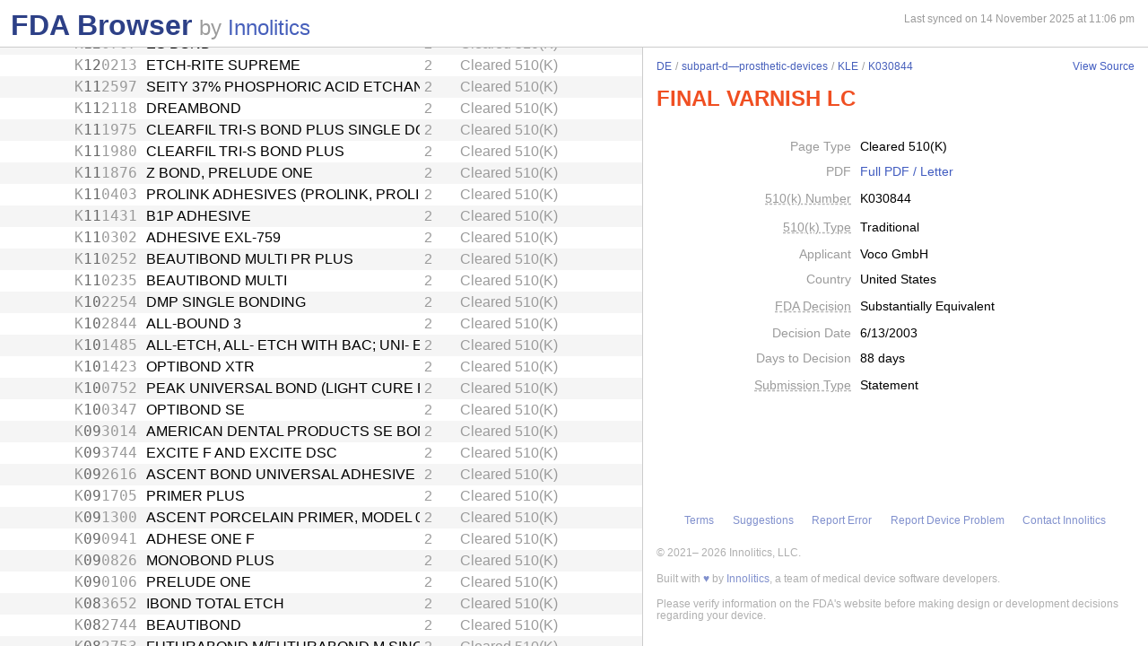

--- FILE ---
content_type: text/html; charset=utf-8
request_url: https://fda.innolitics.com/submissions/DE/subpart-d%E2%80%94prosthetic-devices/KLE/K030844
body_size: 44999
content:
<!DOCTYPE html><html lang="en-US" data-page="app"><head><meta charSet="utf-8" data-next-head=""/><meta name="viewport" content="width=device-width" data-next-head=""/><script async="" src="https://www.googletagmanager.com/gtag/js?id=G-YN99D9J483"></script><script type="text/javascript" id="hs-script-loader" async="" defer="" src="//js.hs-scripts.com/43564274.js"></script><title data-next-head="">FDA Browser - Cleared 510(K) - FINAL VARNISH LC (K030844)</title><meta name="description" content="Information about Cleared 510(K) - FINAL VARNISH LC (K030844)" data-next-head=""/><link rel="icon" href="/favicon.ico"/><link rel="preload" href="/_next/static/css/994f5cb3202cc21d.css" as="style"/><link rel="preload" href="/_next/static/css/3da4065353e1874f.css" as="style"/><script type="application/ld+json" data-next-head="">{"@context":"https://schema.org","@type":"BreadcrumbList","itemListElement":[{"@type":"ListItem","position":1,"name":"DE","item":"https://fda.innolitics.com/submissions/DE"},{"@type":"ListItem","position":2,"name":"subpart-d—prosthetic-devices","item":"https://fda.innolitics.com/submissions/DE/subpart-d—prosthetic-devices"},{"@type":"ListItem","position":3,"name":"KLE","item":"https://fda.innolitics.com/submissions/DE/subpart-d—prosthetic-devices/KLE"},{"@type":"ListItem","position":4,"name":"K030844","item":"https://fda.innolitics.com/submissions/DE/subpart-d—prosthetic-devices/KLE/K030844"}]}</script><script type="application/ld+json" data-next-head="">{"@context":"https://schema.org","@type":"CreativeWork","creator":"U.S. Dept. of Health and Human Services, Food and Drug Administration","author":"U.S. Dept. of Health and Human Services, Food and Drug Administration","headline":"K030844 Cleared 510(K)","keywords":"K030844,FINAL VARNISH LC 510(K)"}</script><script type="application/ld+json" data-next-head="">{"@context":"https://schema.org","@type":"BreadcrumbList","itemListElement":[{"@type":"ListItem","position":1,"name":"DE","item":"https://fda.innolitics.com/submissions/DE"},{"@type":"ListItem","position":2,"name":"subpart-d—prosthetic-devices","item":"https://fda.innolitics.com/submissions/DE/subpart-d—prosthetic-devices"},{"@type":"ListItem","position":3,"name":"KLE","item":"https://fda.innolitics.com/submissions/DE/subpart-d—prosthetic-devices/KLE"},{"@type":"ListItem","position":4,"name":"K030844","item":"https://fda.innolitics.com/submissions/DE/subpart-d—prosthetic-devices/KLE/K030844"}]}</script><script type="application/ld+json" data-next-head="">{"@context":"https://schema.org","@type":"CreativeWork","creator":"U.S. Dept. of Health and Human Services, Food and Drug Administration","author":"U.S. Dept. of Health and Human Services, Food and Drug Administration","headline":"K030844 Cleared 510(K)","keywords":"K030844,FINAL VARNISH LC 510(K)"}</script><script>window.dataLayer = window.dataLayer || [];
function gtag(){dataLayer.push(arguments);}
gtag('js', new Date());
gtag('config', 'undefined');</script><style type="text/css">.fresnel-container{margin:0;padding:0;}
@media not all and (min-width:0px) and (max-width:575.98px){.fresnel-at-xs{display:none!important;}}
@media not all and (min-width:576px) and (max-width:767.98px){.fresnel-at-sm{display:none!important;}}
@media not all and (min-width:768px) and (max-width:991.98px){.fresnel-at-md{display:none!important;}}
@media not all and (min-width:992px) and (max-width:1199.98px){.fresnel-at-lg{display:none!important;}}
@media not all and (min-width:1200px) and (max-width:1399.98px){.fresnel-at-xl{display:none!important;}}
@media not all and (min-width:1400px){.fresnel-at-xxl{display:none!important;}}
@media not all and (max-width:575.98px){.fresnel-lessThan-sm{display:none!important;}}
@media not all and (max-width:767.98px){.fresnel-lessThan-md{display:none!important;}}
@media not all and (max-width:991.98px){.fresnel-lessThan-lg{display:none!important;}}
@media not all and (max-width:1199.98px){.fresnel-lessThan-xl{display:none!important;}}
@media not all and (max-width:1399.98px){.fresnel-lessThan-xxl{display:none!important;}}
@media not all and (min-width:576px){.fresnel-greaterThan-xs{display:none!important;}}
@media not all and (min-width:768px){.fresnel-greaterThan-sm{display:none!important;}}
@media not all and (min-width:992px){.fresnel-greaterThan-md{display:none!important;}}
@media not all and (min-width:1200px){.fresnel-greaterThan-lg{display:none!important;}}
@media not all and (min-width:1400px){.fresnel-greaterThan-xl{display:none!important;}}
@media not all and (min-width:0px){.fresnel-greaterThanOrEqual-xs{display:none!important;}}
@media not all and (min-width:576px){.fresnel-greaterThanOrEqual-sm{display:none!important;}}
@media not all and (min-width:768px){.fresnel-greaterThanOrEqual-md{display:none!important;}}
@media not all and (min-width:992px){.fresnel-greaterThanOrEqual-lg{display:none!important;}}
@media not all and (min-width:1200px){.fresnel-greaterThanOrEqual-xl{display:none!important;}}
@media not all and (min-width:1400px){.fresnel-greaterThanOrEqual-xxl{display:none!important;}}
@media not all and (min-width:0px) and (max-width:575.98px){.fresnel-between-xs-sm{display:none!important;}}
@media not all and (min-width:0px) and (max-width:767.98px){.fresnel-between-xs-md{display:none!important;}}
@media not all and (min-width:0px) and (max-width:991.98px){.fresnel-between-xs-lg{display:none!important;}}
@media not all and (min-width:0px) and (max-width:1199.98px){.fresnel-between-xs-xl{display:none!important;}}
@media not all and (min-width:0px) and (max-width:1399.98px){.fresnel-between-xs-xxl{display:none!important;}}
@media not all and (min-width:576px) and (max-width:767.98px){.fresnel-between-sm-md{display:none!important;}}
@media not all and (min-width:576px) and (max-width:991.98px){.fresnel-between-sm-lg{display:none!important;}}
@media not all and (min-width:576px) and (max-width:1199.98px){.fresnel-between-sm-xl{display:none!important;}}
@media not all and (min-width:576px) and (max-width:1399.98px){.fresnel-between-sm-xxl{display:none!important;}}
@media not all and (min-width:768px) and (max-width:991.98px){.fresnel-between-md-lg{display:none!important;}}
@media not all and (min-width:768px) and (max-width:1199.98px){.fresnel-between-md-xl{display:none!important;}}
@media not all and (min-width:768px) and (max-width:1399.98px){.fresnel-between-md-xxl{display:none!important;}}
@media not all and (min-width:992px) and (max-width:1199.98px){.fresnel-between-lg-xl{display:none!important;}}
@media not all and (min-width:992px) and (max-width:1399.98px){.fresnel-between-lg-xxl{display:none!important;}}
@media not all and (min-width:1200px) and (max-width:1399.98px){.fresnel-between-xl-xxl{display:none!important;}}</style><link rel="stylesheet" href="/_next/static/css/994f5cb3202cc21d.css" data-n-g=""/><link rel="stylesheet" href="/_next/static/css/3da4065353e1874f.css" data-n-p=""/><noscript data-n-css=""></noscript><script defer="" noModule="" src="/_next/static/chunks/polyfills-42372ed130431b0a.js"></script><script src="/_next/static/chunks/webpack-a339f4a57035852b.js" defer=""></script><script src="/_next/static/chunks/framework-3311683cffde0ebf.js" defer=""></script><script src="/_next/static/chunks/main-2b132ca29e725f7c.js" defer=""></script><script src="/_next/static/chunks/pages/_app-cfee4b2b5ddfea68.js" defer=""></script><script src="/_next/static/chunks/230-c5d53324a1afe2e1.js" defer=""></script><script src="/_next/static/chunks/358-e512440afbf73fa4.js" defer=""></script><script src="/_next/static/chunks/451-4d8ff7f5a982d58b.js" defer=""></script><script src="/_next/static/chunks/pages/submissions/%5B...slug%5D-7b0b7231a94341df.js" defer=""></script><script src="/_next/static/re4BlsVg4LQ3TK_BIS18l/_buildManifest.js" defer=""></script><script src="/_next/static/re4BlsVg4LQ3TK_BIS18l/_ssgManifest.js" defer=""></script></head><body><div id="__next"><div class="root"><div class="root-body"><div class="FdaBrowserTree_container__KXc2S"><div class="fresnel-container fresnel-greaterThanOrEqual-md fresnel-_R_16_ global-pane-container"><main class="global-pane-container" data-direction="horizontal"><div class="Panes_pane-container__r4VdG pane-container" data-direction="horizontal"><div class="pane" style="--split-percent:56%" data-is-first="true"><div class="pane-content"><div class="pane-header"><div class="AppHeader_app-header__J19P8"><div class="wrapper"><h1 class="text-primary home-link"><a href="/">FDA Browser</a></h1><p class="text-large-heading text-muted">by <a href="https://innolitics.com?utm_source=fda_browser&amp;utm_medium=header" target="_blank">Innolitics</a></p></div></div><div class="fresnel-lessThan-md fresnel-_R_j76_ "></div></div><div class="pane-body tree-wrapper"><div tabindex="0" class="Tree_tree__dm7Wu"><ul data-has-selected="true"><li tabindex="0" class="even" aria-expanded="false" id="AN"><a href="/submissions/AN"><div class="content" style="--depth:0"><span class="arrow-holder"><span class="arrow"></span></span><div class="name" title="Anesthesiology">Anesthesiology</div><div class="fresnel-container fresnel-greaterThanOrEqual-md fresnel-_R_10d76_"><div class="type">Review Panel</div></div></div></a></li><li tabindex="0" class="odd" aria-expanded="false" id="CV"><a href="/submissions/CV"><div class="content" style="--depth:0"><span class="arrow-holder"><span class="arrow"></span></span><div class="name" title="Cardiovascular">Cardiovascular</div><div class="fresnel-container fresnel-greaterThanOrEqual-md fresnel-_R_10l76_"><div class="type">Review Panel</div></div></div></a></li><li tabindex="0" class="even" aria-expanded="false" id="CH"><a href="/submissions/CH"><div class="content" style="--depth:0"><span class="arrow-holder"><span class="arrow"></span></span><div class="name" title="Chemistry">Chemistry</div><div class="fresnel-container fresnel-greaterThanOrEqual-md fresnel-_R_10t76_"><div class="type">Review Panel</div></div></div></a></li><li tabindex="0" class="odd" aria-expanded="true" id="DE"><a href="/submissions/DE"><div class="content" style="--depth:0"><span class="arrow-holder"><span class="arrow open"></span></span><div class="name" title="Dental">Dental</div><div class="fresnel-container fresnel-greaterThanOrEqual-md fresnel-_R_49576_"><div class="type">Review Panel</div></div></div></a><ul><li tabindex="0" class="even" aria-expanded="false" id="DEDE-misc"><a href="/submissions/DE/DE-misc"><div class="content" style="--depth:1"><span class="arrow-holder"><span class="arrow"></span></span><div class="name" title="Miscellaneous">Miscellaneous</div><div class="fresnel-container fresnel-greaterThanOrEqual-md fresnel-_R_85h576_"><div class="type">Miscellaneous</div></div></div></a></li><li tabindex="0" class="odd" aria-expanded="false" id="DEsubpart-b—diagnostic-devices"><a href="/submissions/DE/subpart-b—diagnostic-devices"><div class="content" style="--depth:1"><span class="arrow-holder"><span class="arrow"></span></span><div class="name" title="Subpart B—Diagnostic Devices">Subpart B—Diagnostic Devices</div><div class="fresnel-container fresnel-greaterThanOrEqual-md fresnel-_R_89h576_"><div class="type">CFR Sub-Part</div></div></div></a></li><li tabindex="0" class="even" aria-expanded="false" id="DEsubpart-b—physical-medicine-diagnostic-devices"><a href="/submissions/DE/subpart-b—physical-medicine-diagnostic-devices"><div class="content" style="--depth:1"><span class="arrow-holder"><span class="arrow"></span></span><div class="name" title="Subpart B—Physical Medicine Diagnostic Devices">Subpart B—Physical Medicine Diagnostic Devices</div><div class="fresnel-container fresnel-greaterThanOrEqual-md fresnel-_R_8dh576_"><div class="type">CFR Sub-Part</div></div></div></a></li><li tabindex="0" class="odd" aria-expanded="false" id="DEsubpart-d—physical-medicine-prosthetic-devices"><a href="/submissions/DE/subpart-d—physical-medicine-prosthetic-devices"><div class="content" style="--depth:1"><span class="arrow-holder"><span class="arrow"></span></span><div class="name" title="Subpart D—Physical Medicine Prosthetic Devices">Subpart D—Physical Medicine Prosthetic Devices</div><div class="fresnel-container fresnel-greaterThanOrEqual-md fresnel-_R_8hh576_"><div class="type">CFR Sub-Part</div></div></div></a></li><li tabindex="0" class="even" aria-expanded="true" id="DEsubpart-d—prosthetic-devices"><a href="/submissions/DE/subpart-d—prosthetic-devices"><div class="content" style="--depth:1"><span class="arrow-holder"><span class="arrow open"></span></span><div class="name" title="Subpart D—Prosthetic Devices">Subpart D—Prosthetic Devices</div><div class="fresnel-container fresnel-greaterThanOrEqual-md fresnel-_R_12lh576_"><div class="type">CFR Sub-Part</div></div></div></a><ul><li tabindex="0" class="odd" aria-expanded="false" id="DEsubpart-d—prosthetic-devicesDZS"><a href="/submissions/DE/subpart-d—prosthetic-devices/DZS"><div class="content" style="--depth:2"><span class="arrow-holder"><span class="arrow"></span></span><div class="id fixed-width-text">DZS</div><div class="name" title="Capsule, Dental, Amalgam">Capsule, Dental, Amalgam</div><div class="fresnel-container fresnel-greaterThanOrEqual-md fresnel-_R_g1clh576_"><div class="category-id" title="Class I (low to moderate risk): general controls">1</div><div class="type">Product Code</div></div></div></a></li><li tabindex="0" class="even" aria-expanded="false" id="DEsubpart-d—prosthetic-devicesDYH"><a href="/submissions/DE/subpart-d—prosthetic-devices/DYH"><div class="content" style="--depth:2"><span class="arrow-holder"><span class="arrow"></span></span><div class="id fixed-width-text">DYH</div><div class="name" title="Adhesive, Bracket And Tooth Conditioner, Resin">Adhesive, Bracket And Tooth Conditioner, Resin</div><div class="fresnel-container fresnel-greaterThanOrEqual-md fresnel-_R_g2clh576_"><div class="category-id" title="Class II (moderate to high risk): general controls and special controls">2</div><div class="type">Product Code</div></div></div></a></li><li tabindex="0" class="odd" aria-expanded="false" id="DEsubpart-d—prosthetic-devicesDZE"><a href="/submissions/DE/subpart-d—prosthetic-devices/DZE"><div class="content" style="--depth:2"><span class="arrow-holder"><span class="arrow"></span></span><div class="id fixed-width-text">DZE</div><div class="name" title="Implant, Endosseous, Root-Form">Implant, Endosseous, Root-Form</div><div class="fresnel-container fresnel-greaterThanOrEqual-md fresnel-_R_g3clh576_"><div class="category-id" title="Class II (moderate to high risk): general controls and special controls">2</div><div class="type">Product Code</div></div></div></a></li><li tabindex="0" class="even" aria-expanded="false" id="DEsubpart-d—prosthetic-devicesEBC"><a href="/submissions/DE/subpart-d—prosthetic-devices/EBC"><div class="content" style="--depth:2"><span class="arrow-holder"><span class="arrow"></span></span><div class="id fixed-width-text">EBC</div><div class="name" title="Sealant, Pit And Fissure, And Conditioner">Sealant, Pit And Fissure, And Conditioner</div><div class="fresnel-container fresnel-greaterThanOrEqual-md fresnel-_R_g4clh576_"><div class="category-id" title="Class II (moderate to high risk): general controls and special controls">2</div><div class="type">Product Code</div></div></div></a></li><li tabindex="0" class="odd" aria-expanded="false" id="DEsubpart-d—prosthetic-devicesEBD"><a href="/submissions/DE/subpart-d—prosthetic-devices/EBD"><div class="content" style="--depth:2"><span class="arrow-holder"><span class="arrow"></span></span><div class="id fixed-width-text">EBD</div><div class="name" title="Coating, Filling Material, Resin">Coating, Filling Material, Resin</div><div class="fresnel-container fresnel-greaterThanOrEqual-md fresnel-_R_g5clh576_"><div class="category-id" title="Class II (moderate to high risk): general controls and special controls">2</div><div class="type">Product Code</div></div></div></a></li><li tabindex="0" class="even" aria-expanded="false" id="DEsubpart-d—prosthetic-devicesEBE"><a href="/submissions/DE/subpart-d—prosthetic-devices/EBE"><div class="content" style="--depth:2"><span class="arrow-holder"><span class="arrow"></span></span><div class="id fixed-width-text">EBE</div><div class="name" title="Coating, Denture Hydrophilic, Resin">Coating, Denture Hydrophilic, Resin</div><div class="fresnel-container fresnel-greaterThanOrEqual-md fresnel-_R_g6clh576_"><div class="category-id" title="Class II (moderate to high risk): general controls and special controls">2</div><div class="type">Product Code</div></div></div></a></li><li tabindex="0" class="odd" aria-expanded="false" id="DEsubpart-d—prosthetic-devicesEBF"><a href="/submissions/DE/subpart-d—prosthetic-devices/EBF"><div class="content" style="--depth:2"><span class="arrow-holder"><span class="arrow"></span></span><div class="id fixed-width-text">EBF</div><div class="name" title="Material, Tooth Shade, Resin">Material, Tooth Shade, Resin</div><div class="fresnel-container fresnel-greaterThanOrEqual-md fresnel-_R_g7clh576_"><div class="category-id" title="Class II (moderate to high risk): general controls and special controls">2</div><div class="type">Product Code</div></div></div></a></li><li tabindex="0" class="even" aria-expanded="false" id="DEsubpart-d—prosthetic-devicesEBG"><a href="/submissions/DE/subpart-d—prosthetic-devices/EBG"><div class="content" style="--depth:2"><span class="arrow-holder"><span class="arrow"></span></span><div class="id fixed-width-text">EBG</div><div class="name" title="Crown And Bridge, Temporary, Resin">Crown And Bridge, Temporary, Resin</div><div class="fresnel-container fresnel-greaterThanOrEqual-md fresnel-_R_g8clh576_"><div class="category-id" title="Class II (moderate to high risk): general controls and special controls">2</div><div class="type">Product Code</div></div></div></a></li><li tabindex="0" class="odd" aria-expanded="false" id="DEsubpart-d—prosthetic-devicesEBH"><a href="/submissions/DE/subpart-d—prosthetic-devices/EBH"><div class="content" style="--depth:2"><span class="arrow-holder"><span class="arrow"></span></span><div class="id fixed-width-text">EBH</div><div class="name" title="Material, Impression Tray, Resin">Material, Impression Tray, Resin</div><div class="fresnel-container fresnel-greaterThanOrEqual-md fresnel-_R_g9clh576_"><div class="category-id" title="Class I (low to moderate risk): general controls">1</div><div class="type">Product Code</div></div></div></a></li><li tabindex="0" class="even" aria-expanded="false" id="DEsubpart-d—prosthetic-devicesEBI"><a href="/submissions/DE/subpart-d—prosthetic-devices/EBI"><div class="content" style="--depth:2"><span class="arrow-holder"><span class="arrow"></span></span><div class="id fixed-width-text">EBI</div><div class="name" title="Resin, Denture, Relining, Repairing, Rebasing">Resin, Denture, Relining, Repairing, Rebasing</div><div class="fresnel-container fresnel-greaterThanOrEqual-md fresnel-_R_gaclh576_"><div class="category-id" title="Class II (moderate to high risk): general controls and special controls">2</div><div class="type">Product Code</div></div></div></a></li><li tabindex="0" class="odd" aria-expanded="false" id="DEsubpart-d—prosthetic-devicesEBL"><a href="/submissions/DE/subpart-d—prosthetic-devices/EBL"><div class="content" style="--depth:2"><span class="arrow-holder"><span class="arrow"></span></span><div class="id fixed-width-text">EBL</div><div class="name" title="Pin, Retentive And Splinting, And Accessory Instruments">Pin, Retentive And Splinting, And Accessory Instruments</div><div class="fresnel-container fresnel-greaterThanOrEqual-md fresnel-_R_gbclh576_"><div class="category-id" title="Class I (low to moderate risk): general controls">1</div><div class="type">Product Code</div></div></div></a></li><li tabindex="0" class="even" aria-expanded="false" id="DEsubpart-d—prosthetic-devicesEBO"><a href="/submissions/DE/subpart-d—prosthetic-devices/EBO"><div class="content" style="--depth:2"><span class="arrow-holder"><span class="arrow"></span></span><div class="id fixed-width-text">EBO</div><div class="name" title="Denture Repair Kit">Denture Repair Kit</div><div class="fresnel-container fresnel-greaterThanOrEqual-md fresnel-_R_gcclh576_"><div class="category-id" title="Class II (moderate to high risk): general controls and special controls">2</div><div class="type">Product Code</div></div></div></a></li><li tabindex="0" class="odd" aria-expanded="false" id="DEsubpart-d—prosthetic-devicesEBP"><a href="/submissions/DE/subpart-d—prosthetic-devices/EBP"><div class="content" style="--depth:2"><span class="arrow-holder"><span class="arrow"></span></span><div class="id fixed-width-text">EBP</div><div class="name" title="Reliner, Denture, Over The Counter">Reliner, Denture, Over The Counter</div><div class="fresnel-container fresnel-greaterThanOrEqual-md fresnel-_R_gdclh576_"><div class="category-id" title="Class II (moderate to high risk): general controls and special controls">2</div><div class="type">Product Code</div></div></div></a></li><li tabindex="0" class="even" aria-expanded="false" id="DEsubpart-d—prosthetic-devicesEFD"><a href="/submissions/DE/subpart-d—prosthetic-devices/EFD"><div class="content" style="--depth:2"><span class="arrow-holder"><span class="arrow"></span></span><div class="id fixed-width-text">EFD</div><div class="name" title="Amalgamator, Dental, Ac-Powered">Amalgamator, Dental, Ac-Powered</div><div class="fresnel-container fresnel-greaterThanOrEqual-md fresnel-_R_geclh576_"><div class="category-id" title="Class I (low to moderate risk): general controls">1</div><div class="type">Product Code</div></div></div></a></li><li tabindex="0" class="odd" aria-expanded="false" id="DEsubpart-d—prosthetic-devicesEFT"><a href="/submissions/DE/subpart-d—prosthetic-devices/EFT"><div class="content" style="--depth:2"><span class="arrow-holder"><span class="arrow"></span></span><div class="id fixed-width-text">EFT</div><div class="name" title="Cleanser, Denture, Over The Counter">Cleanser, Denture, Over The Counter</div><div class="fresnel-container fresnel-greaterThanOrEqual-md fresnel-_R_gfclh576_"><div class="category-id" title="Class I (low to moderate risk): general controls">1</div><div class="type">Product Code</div></div></div></a></li><li tabindex="0" class="even" aria-expanded="false" id="DEsubpart-d—prosthetic-devicesEGG"><a href="/submissions/DE/subpart-d—prosthetic-devices/EGG"><div class="content" style="--depth:2"><span class="arrow-holder"><span class="arrow"></span></span><div class="id fixed-width-text">EGG</div><div class="name" title="Attachment, Precision, All">Attachment, Precision, All</div><div class="fresnel-container fresnel-greaterThanOrEqual-md fresnel-_R_ggclh576_"><div class="category-id" title="Class I (low to moderate risk): general controls">1</div><div class="type">Product Code</div></div></div></a></li><li tabindex="0" class="odd" aria-expanded="false" id="DEsubpart-d—prosthetic-devicesEHE"><a href="/submissions/DE/subpart-d—prosthetic-devices/EHE"><div class="content" style="--depth:2"><span class="arrow-holder"><span class="arrow"></span></span><div class="id fixed-width-text">EHE</div><div class="name" title="Dispenser, Mercury And/Or Alloy">Dispenser, Mercury And/Or Alloy</div><div class="fresnel-container fresnel-greaterThanOrEqual-md fresnel-_R_ghclh576_"><div class="category-id" title="Class I (low to moderate risk): general controls">1</div><div class="type">Product Code</div></div></div></a></li><li tabindex="0" class="even" aria-expanded="false" id="DEsubpart-d—prosthetic-devicesEHO"><a href="/submissions/DE/subpart-d—prosthetic-devices/EHO"><div class="content" style="--depth:2"><span class="arrow-holder"><span class="arrow"></span></span><div class="id fixed-width-text">EHO</div><div class="name" title="Bar, Preformed">Bar, Preformed</div><div class="fresnel-container fresnel-greaterThanOrEqual-md fresnel-_R_giclh576_"><div class="category-id" title="Class I (low to moderate risk): general controls">1</div><div class="type">Product Code</div></div></div></a></li><li tabindex="0" class="odd" aria-expanded="false" id="DEsubpart-d—prosthetic-devicesEHP"><a href="/submissions/DE/subpart-d—prosthetic-devices/EHP"><div class="content" style="--depth:2"><span class="arrow-holder"><span class="arrow"></span></span><div class="id fixed-width-text">EHP</div><div class="name" title="Clasp, Preformed">Clasp, Preformed</div><div class="fresnel-container fresnel-greaterThanOrEqual-md fresnel-_R_gjclh576_"><div class="category-id" title="Class I (low to moderate risk): general controls">1</div><div class="type">Product Code</div></div></div></a></li><li tabindex="0" class="even" aria-expanded="false" id="DEsubpart-d—prosthetic-devicesEHQ"><a href="/submissions/DE/subpart-d—prosthetic-devices/EHQ"><div class="content" style="--depth:2"><span class="arrow-holder"></span><div class="id fixed-width-text">EHQ</div><div class="name" title="Cusp, Preformed">Cusp, Preformed</div><div class="fresnel-container fresnel-greaterThanOrEqual-md fresnel-_R_gkclh576_"><div class="category-id" title="Class I (low to moderate risk): general controls">1</div><div class="type">Product Code</div></div></div></a></li><li tabindex="0" class="odd" aria-expanded="false" id="DEsubpart-d—prosthetic-devicesEHR"><a href="/submissions/DE/subpart-d—prosthetic-devices/EHR"><div class="content" style="--depth:2"><span class="arrow-holder"></span><div class="id fixed-width-text">EHR</div><div class="name" title="Pad, Denture, Over The Counter">Pad, Denture, Over The Counter</div><div class="fresnel-container fresnel-greaterThanOrEqual-md fresnel-_R_glclh576_"><div class="category-id" title="Class II (moderate to high risk): general controls and special controls">2</div><div class="type">Product Code</div></div></div></a></li><li tabindex="0" class="even" aria-expanded="false" id="DEsubpart-d—prosthetic-devicesEHS"><a href="/submissions/DE/subpart-d—prosthetic-devices/EHS"><div class="content" style="--depth:2"><span class="arrow-holder"><span class="arrow"></span></span><div class="id fixed-width-text">EHS</div><div class="name" title="Cushion, Denture, Over The Counter">Cushion, Denture, Over The Counter</div><div class="fresnel-container fresnel-greaterThanOrEqual-md fresnel-_R_gmclh576_"><div class="category-id" title="Class II (moderate to high risk): general controls and special controls">2</div><div class="type">Product Code</div></div></div></a></li><li tabindex="0" class="odd" aria-expanded="false" id="DEsubpart-d—prosthetic-devicesEIT"><a href="/submissions/DE/subpart-d—prosthetic-devices/EIT"><div class="content" style="--depth:2"><span class="arrow-holder"><span class="arrow"></span></span><div class="id fixed-width-text">EIT</div><div class="name" title="Applicator, Rapid Wax, Dental">Applicator, Rapid Wax, Dental</div><div class="fresnel-container fresnel-greaterThanOrEqual-md fresnel-_R_gnclh576_"><div class="category-id" title="Class II (moderate to high risk): general controls and special controls">2</div><div class="type">Product Code</div></div></div></a></li><li tabindex="0" class="even" aria-expanded="false" id="DEsubpart-d—prosthetic-devicesEJH"><a href="/submissions/DE/subpart-d—prosthetic-devices/EJH"><div class="content" style="--depth:2"><span class="arrow-holder"><span class="arrow"></span></span><div class="id fixed-width-text">EJH</div><div class="name" title="Alloy, Metal, Base">Alloy, Metal, Base</div><div class="fresnel-container fresnel-greaterThanOrEqual-md fresnel-_R_goclh576_"><div class="category-id" title="Class II (moderate to high risk): general controls and special controls">2</div><div class="type">Product Code</div></div></div></a></li><li tabindex="0" class="odd" aria-expanded="false" id="DEsubpart-d—prosthetic-devicesEJJ"><a href="/submissions/DE/subpart-d—prosthetic-devices/EJJ"><div class="content" style="--depth:2"><span class="arrow-holder"><span class="arrow"></span></span><div class="id fixed-width-text">EJJ</div><div class="name" title="Alloy, Amalgam">Alloy, Amalgam</div><div class="fresnel-container fresnel-greaterThanOrEqual-md fresnel-_R_gpclh576_"><div class="category-id" title="Class II (moderate to high risk): general controls and special controls">2</div><div class="type">Product Code</div></div></div></a></li><li tabindex="0" class="even" aria-expanded="false" id="DEsubpart-d—prosthetic-devicesEJK"><a href="/submissions/DE/subpart-d—prosthetic-devices/EJK"><div class="content" style="--depth:2"><span class="arrow-holder"><span class="arrow"></span></span><div class="id fixed-width-text">EJK</div><div class="name" title="Liner, Cavity, Calcium Hydroxide">Liner, Cavity, Calcium Hydroxide</div><div class="fresnel-container fresnel-greaterThanOrEqual-md fresnel-_R_gqclh576_"><div class="category-id" title="Class II (moderate to high risk): general controls and special controls">2</div><div class="type">Product Code</div></div></div></a></li><li tabindex="0" class="odd" aria-expanded="false" id="DEsubpart-d—prosthetic-devicesEJL"><a href="/submissions/DE/subpart-d—prosthetic-devices/EJL"><div class="content" style="--depth:2"><span class="arrow-holder"><span class="arrow"></span></span><div class="id fixed-width-text">EJL</div><div class="name" title="Bur, Dental">Bur, Dental</div><div class="fresnel-container fresnel-greaterThanOrEqual-md fresnel-_R_grclh576_"><div class="category-id" title="Class I (low to moderate risk): general controls">1</div><div class="type">Product Code</div></div></div></a></li><li tabindex="0" class="even" aria-expanded="false" id="DEsubpart-d—prosthetic-devicesEJP"><a href="/submissions/DE/subpart-d—prosthetic-devices/EJP"><div class="content" style="--depth:2"><span class="arrow-holder"><span class="arrow"></span></span><div class="id fixed-width-text">EJP</div><div class="name" title="Articulators">Articulators</div><div class="fresnel-container fresnel-greaterThanOrEqual-md fresnel-_R_gsclh576_"><div class="category-id" title="Class I (low to moderate risk): general controls">1</div><div class="type">Product Code</div></div></div></a></li><li tabindex="0" class="odd" aria-expanded="false" id="DEsubpart-d—prosthetic-devicesEJS"><a href="/submissions/DE/subpart-d—prosthetic-devices/EJS"><div class="content" style="--depth:2"><span class="arrow-holder"><span class="arrow"></span></span><div class="id fixed-width-text">EJS</div><div class="name" title="Alloy, Other Noble Metal">Alloy, Other Noble Metal</div><div class="fresnel-container fresnel-greaterThanOrEqual-md fresnel-_R_gtclh576_"><div class="category-id" title="Class II (moderate to high risk): general controls and special controls">2</div><div class="type">Product Code</div></div></div></a></li><li tabindex="0" class="even" aria-expanded="false" id="DEsubpart-d—prosthetic-devicesEJT"><a href="/submissions/DE/subpart-d—prosthetic-devices/EJT"><div class="content" style="--depth:2"><span class="arrow-holder"><span class="arrow"></span></span><div class="id fixed-width-text">EJT</div><div class="name" title="Alloy, Gold-Based Noble Metal">Alloy, Gold-Based Noble Metal</div><div class="fresnel-container fresnel-greaterThanOrEqual-md fresnel-_R_guclh576_"><div class="category-id" title="Class II (moderate to high risk): general controls and special controls">2</div><div class="type">Product Code</div></div></div></a></li><li tabindex="0" class="odd" aria-expanded="false" id="DEsubpart-d—prosthetic-devicesEJW"><a href="/submissions/DE/subpart-d—prosthetic-devices/EJW"><div class="content" style="--depth:2"><span class="arrow-holder"><span class="arrow"></span></span><div class="id fixed-width-text">EJW</div><div class="name" title="Clasp, Wire">Clasp, Wire</div><div class="fresnel-container fresnel-greaterThanOrEqual-md fresnel-_R_gvclh576_"><div class="category-id" title="Class I (low to moderate risk): general controls">1</div><div class="type">Product Code</div></div></div></a></li><li tabindex="0" class="even" aria-expanded="false" id="DEsubpart-d—prosthetic-devicesEJX"><a href="/submissions/DE/subpart-d—prosthetic-devices/EJX"><div class="content" style="--depth:2"><span class="arrow-holder"><span class="arrow"></span></span><div class="id fixed-width-text">EJX</div><div class="name" title="Anchor, Preformed">Anchor, Preformed</div><div class="fresnel-container fresnel-greaterThanOrEqual-md fresnel-_R_h0clh576_"><div class="category-id" title="Class I (low to moderate risk): general controls">1</div><div class="type">Product Code</div></div></div></a></li><li tabindex="0" class="odd" aria-expanded="false" id="DEsubpart-d—prosthetic-devicesEKL"><a href="/submissions/DE/subpart-d—prosthetic-devices/EKL"><div class="content" style="--depth:2"><span class="arrow-holder"><span class="arrow"></span></span><div class="id fixed-width-text">EKL</div><div class="name" title="Point, Silver, Endodontic">Point, Silver, Endodontic</div><div class="fresnel-container fresnel-greaterThanOrEqual-md fresnel-_R_h1clh576_"><div class="category-id" title="Class I (low to moderate risk): general controls">1</div><div class="type">Product Code</div></div></div></a></li><li tabindex="0" class="even" aria-expanded="false" id="DEsubpart-d—prosthetic-devicesEKM"><a href="/submissions/DE/subpart-d—prosthetic-devices/EKM"><div class="content" style="--depth:2"><span class="arrow-holder"><span class="arrow"></span></span><div class="id fixed-width-text">EKM</div><div class="name" title="Gutta-Percha">Gutta-Percha</div><div class="fresnel-container fresnel-greaterThanOrEqual-md fresnel-_R_h2clh576_"><div class="category-id" title="Class I (low to moderate risk): general controls">1</div><div class="type">Product Code</div></div></div></a></li><li tabindex="0" class="odd" aria-expanded="false" id="DEsubpart-d—prosthetic-devicesEKN"><a href="/submissions/DE/subpart-d—prosthetic-devices/EKN"><div class="content" style="--depth:2"><span class="arrow-holder"><span class="arrow"></span></span><div class="id fixed-width-text">EKN</div><div class="name" title="Point, Paper, Endodontic">Point, Paper, Endodontic</div><div class="fresnel-container fresnel-greaterThanOrEqual-md fresnel-_R_h3clh576_"><div class="category-id" title="Class I (low to moderate risk): general controls">1</div><div class="type">Product Code</div></div></div></a></li><li tabindex="0" class="even" aria-expanded="false" id="DEsubpart-d—prosthetic-devicesEKO"><a href="/submissions/DE/subpart-d—prosthetic-devices/EKO"><div class="content" style="--depth:2"><span class="arrow-holder"><span class="arrow"></span></span><div class="id fixed-width-text">EKO</div><div class="name" title="Denture Preformed (Partially Prefabricated Denture)">Denture Preformed (Partially Prefabricated Denture)</div><div class="fresnel-container fresnel-greaterThanOrEqual-md fresnel-_R_h4clh576_"><div class="category-id" title="Class II (moderate to high risk): general controls and special controls">2</div><div class="type">Product Code</div></div></div></a></li><li tabindex="0" class="odd" aria-expanded="false" id="DEsubpart-d—prosthetic-devicesELE"><a href="/submissions/DE/subpart-d—prosthetic-devices/ELE"><div class="content" style="--depth:2"><span class="arrow-holder"><span class="arrow"></span></span><div class="id fixed-width-text">ELE</div><div class="name" title="Implant, Subperiosteal">Implant, Subperiosteal</div><div class="fresnel-container fresnel-greaterThanOrEqual-md fresnel-_R_h5clh576_"><div class="category-id" title="Class II (moderate to high risk): general controls and special controls">2</div><div class="type">Product Code</div></div></div></a></li><li tabindex="0" class="even" aria-expanded="false" id="DEsubpart-d—prosthetic-devicesELJ"><a href="/submissions/DE/subpart-d—prosthetic-devices/ELJ"><div class="content" style="--depth:2"><span class="arrow-holder"></span><div class="id fixed-width-text">ELJ</div><div class="name" title="Teeth, Artificial, Posterior With Metal Insert">Teeth, Artificial, Posterior With Metal Insert</div><div class="fresnel-container fresnel-greaterThanOrEqual-md fresnel-_R_h6clh576_"><div class="category-id" title="Class I (low to moderate risk): general controls">1</div><div class="type">Product Code</div></div></div></a></li><li tabindex="0" class="odd" aria-expanded="false" id="DEsubpart-d—prosthetic-devicesELK"><a href="/submissions/DE/subpart-d—prosthetic-devices/ELK"><div class="content" style="--depth:2"><span class="arrow-holder"><span class="arrow"></span></span><div class="id fixed-width-text">ELK</div><div class="name" title="Teeth, Artificial, Backing And Facing">Teeth, Artificial, Backing And Facing</div><div class="fresnel-container fresnel-greaterThanOrEqual-md fresnel-_R_h7clh576_"><div class="category-id" title="Class I (low to moderate risk): general controls">1</div><div class="type">Product Code</div></div></div></a></li><li tabindex="0" class="even" aria-expanded="false" id="DEsubpart-d—prosthetic-devicesELL"><a href="/submissions/DE/subpart-d—prosthetic-devices/ELL"><div class="content" style="--depth:2"><span class="arrow-holder"><span class="arrow"></span></span><div class="id fixed-width-text">ELL</div><div class="name" title="Teeth, Porcelain">Teeth, Porcelain</div><div class="fresnel-container fresnel-greaterThanOrEqual-md fresnel-_R_h8clh576_"><div class="category-id" title="Class II (moderate to high risk): general controls and special controls">2</div><div class="type">Product Code</div></div></div></a></li><li tabindex="0" class="odd" aria-expanded="false" id="DEsubpart-d—prosthetic-devicesELM"><a href="/submissions/DE/subpart-d—prosthetic-devices/ELM"><div class="content" style="--depth:2"><span class="arrow-holder"><span class="arrow"></span></span><div class="id fixed-width-text">ELM</div><div class="name" title="Denture, Plastic, Teeth">Denture, Plastic, Teeth</div><div class="fresnel-container fresnel-greaterThanOrEqual-md fresnel-_R_h9clh576_"><div class="category-id" title="Class II (moderate to high risk): general controls and special controls">2</div><div class="type">Product Code</div></div></div></a></li><li tabindex="0" class="even" aria-expanded="false" id="DEsubpart-d—prosthetic-devicesELN"><a href="/submissions/DE/subpart-d—prosthetic-devices/ELN"><div class="content" style="--depth:2"><span class="arrow-holder"><span class="arrow"></span></span><div class="id fixed-width-text">ELN</div><div class="name" title="Teeth, Preformed Gold Denture">Teeth, Preformed Gold Denture</div><div class="fresnel-container fresnel-greaterThanOrEqual-md fresnel-_R_haclh576_"><div class="category-id" title="Class I (low to moderate risk): general controls">1</div><div class="type">Product Code</div></div></div></a></li><li tabindex="0" class="odd" aria-expanded="false" id="DEsubpart-d—prosthetic-devicesELO"><a href="/submissions/DE/subpart-d—prosthetic-devices/ELO"><div class="content" style="--depth:2"><span class="arrow-holder"></span><div class="id fixed-width-text">ELO</div><div class="name" title="Cusp, Gold And Stainless Steel">Cusp, Gold And Stainless Steel</div><div class="fresnel-container fresnel-greaterThanOrEqual-md fresnel-_R_hbclh576_"><div class="category-id" title="Class I (low to moderate risk): general controls">1</div><div class="type">Product Code</div></div></div></a></li><li tabindex="0" class="even" aria-expanded="false" id="DEsubpart-d—prosthetic-devicesELR"><a href="/submissions/DE/subpart-d—prosthetic-devices/ELR"><div class="content" style="--depth:2"><span class="arrow-holder"><span class="arrow"></span></span><div class="id fixed-width-text">ELR</div><div class="name" title="Post, Root Canal">Post, Root Canal</div><div class="fresnel-container fresnel-greaterThanOrEqual-md fresnel-_R_hcclh576_"><div class="category-id" title="Class I (low to moderate risk): general controls">1</div><div class="type">Product Code</div></div></div></a></li><li tabindex="0" class="odd" aria-expanded="false" id="DEsubpart-d—prosthetic-devicesELS"><a href="/submissions/DE/subpart-d—prosthetic-devices/ELS"><div class="content" style="--depth:2"><span class="arrow-holder"><span class="arrow"></span></span><div class="id fixed-width-text">ELS</div><div class="name" title="Splint, Endodontic Stabilizing">Splint, Endodontic Stabilizing</div><div class="fresnel-container fresnel-greaterThanOrEqual-md fresnel-_R_hdclh576_"><div class="category-id" title="Class II (moderate to high risk): general controls and special controls">2</div><div class="type">Product Code</div></div></div></a></li><li tabindex="0" class="even" aria-expanded="false" id="DEsubpart-d—prosthetic-devicesELW"><a href="/submissions/DE/subpart-d—prosthetic-devices/ELW"><div class="content" style="--depth:2"><span class="arrow-holder"><span class="arrow"></span></span><div class="id fixed-width-text">ELW</div><div class="name" title="Material, Impression">Material, Impression</div><div class="fresnel-container fresnel-greaterThanOrEqual-md fresnel-_R_heclh576_"><div class="category-id" title="Class II (moderate to high risk): general controls and special controls">2</div><div class="type">Product Code</div></div></div></a></li><li tabindex="0" class="odd" aria-expanded="false" id="DEsubpart-d—prosthetic-devicesELY"><a href="/submissions/DE/subpart-d—prosthetic-devices/ELY"><div class="content" style="--depth:2"><span class="arrow-holder"><span class="arrow"></span></span><div class="id fixed-width-text">ELY</div><div class="name" title="Mercury">Mercury</div><div class="fresnel-container fresnel-greaterThanOrEqual-md fresnel-_R_hfclh576_"><div class="category-id" title="Class II (moderate to high risk): general controls and special controls">2</div><div class="type">Product Code</div></div></div></a></li><li tabindex="0" class="even" aria-expanded="false" id="DEsubpart-d—prosthetic-devicesELZ"><a href="/submissions/DE/subpart-d—prosthetic-devices/ELZ"><div class="content" style="--depth:2"><span class="arrow-holder"><span class="arrow"></span></span><div class="id fixed-width-text">ELZ</div><div class="name" title="Crown, Preformed">Crown, Preformed</div><div class="fresnel-container fresnel-greaterThanOrEqual-md fresnel-_R_hgclh576_"><div class="category-id" title="Class I (low to moderate risk): general controls">1</div><div class="type">Product Code</div></div></div></a></li><li tabindex="0" class="odd" aria-expanded="false" id="DEsubpart-d—prosthetic-devicesEMA"><a href="/submissions/DE/subpart-d—prosthetic-devices/EMA"><div class="content" style="--depth:2"><span class="arrow-holder"><span class="arrow"></span></span><div class="id fixed-width-text">EMA</div><div class="name" title="Cement, Dental">Cement, Dental</div><div class="fresnel-container fresnel-greaterThanOrEqual-md fresnel-_R_hhclh576_"><div class="category-id" title="Class II (moderate to high risk): general controls and special controls">2</div><div class="type">Product Code</div></div></div></a></li><li tabindex="0" class="even" aria-expanded="false" id="DEsubpart-d—prosthetic-devicesEMB"><a href="/submissions/DE/subpart-d—prosthetic-devices/EMB"><div class="content" style="--depth:2"><span class="arrow-holder"><span class="arrow"></span></span><div class="id fixed-width-text">EMB</div><div class="name" title="Zinc Oxide Eugenol">Zinc Oxide Eugenol</div><div class="fresnel-container fresnel-greaterThanOrEqual-md fresnel-_R_hiclh576_"><div class="category-id" title="Class I (low to moderate risk): general controls">1</div><div class="type">Product Code</div></div></div></a></li><li tabindex="0" class="odd" aria-expanded="false" id="DEsubpart-d—prosthetic-devicesJER"><a href="/submissions/DE/subpart-d—prosthetic-devices/JER"><div class="content" style="--depth:2"><span class="arrow-holder"><span class="arrow"></span></span><div class="id fixed-width-text">JER</div><div class="name" title="Cleaner, Denture, Mechanical">Cleaner, Denture, Mechanical</div><div class="fresnel-container fresnel-greaterThanOrEqual-md fresnel-_R_hjclh576_"><div class="category-id" title="Class I (low to moderate risk): general controls">1</div><div class="type">Product Code</div></div></div></a></li><li tabindex="0" class="even" aria-expanded="false" id="DEsubpart-d—prosthetic-devicesKCR"><a href="/submissions/DE/subpart-d—prosthetic-devices/KCR"><div class="content" style="--depth:2"><span class="arrow-holder"><span class="arrow"></span></span><div class="id fixed-width-text">KCR</div><div class="name" title="Facebow">Facebow</div><div class="fresnel-container fresnel-greaterThanOrEqual-md fresnel-_R_hkclh576_"><div class="category-id" title="Class I (low to moderate risk): general controls">1</div><div class="type">Product Code</div></div></div></a></li><li tabindex="0" class="odd" aria-expanded="false" id="DEsubpart-d—prosthetic-devicesKCS"><a href="/submissions/DE/subpart-d—prosthetic-devices/KCS"><div class="content" style="--depth:2"><span class="arrow-holder"></span><div class="id fixed-width-text">KCS</div><div class="name" title="Pantograph">Pantograph</div><div class="fresnel-container fresnel-greaterThanOrEqual-md fresnel-_R_hlclh576_"><div class="category-id" title="Class I (low to moderate risk): general controls">1</div><div class="type">Product Code</div></div></div></a></li><li tabindex="0" class="even" aria-expanded="false" id="DEsubpart-d—prosthetic-devicesKIF"><a href="/submissions/DE/subpart-d—prosthetic-devices/KIF"><div class="content" style="--depth:2"><span class="arrow-holder"><span class="arrow"></span></span><div class="id fixed-width-text">KIF</div><div class="name" title="Resin, Root Canal Filling">Resin, Root Canal Filling</div><div class="fresnel-container fresnel-greaterThanOrEqual-md fresnel-_R_hmclh576_"><div class="category-id" title="Class II (moderate to high risk): general controls and special controls">2</div><div class="type">Product Code</div></div></div></a></li><li tabindex="0" class="odd" aria-expanded="true" id="DEsubpart-d—prosthetic-devicesKLE"><a href="/submissions/DE/subpart-d—prosthetic-devices/KLE"><div class="content" style="--depth:2"><span class="arrow-holder"><span class="arrow open"></span></span><div class="id fixed-width-text">KLE</div><div class="name" title="Agent, Tooth Bonding, Resin">Agent, Tooth Bonding, Resin</div><div class="fresnel-container fresnel-greaterThanOrEqual-md fresnel-_R_25nclh576_"><div class="category-id" title="Class II (moderate to high risk): general controls and special controls">2</div><div class="type">Product Code</div></div></div></a><ul><li tabindex="0" class="even" aria-expanded="false" id="DEsubpart-d—prosthetic-devicesKLEK252469"><a href="/submissions/DE/subpart-d—prosthetic-devices/KLE/K252469"><div class="content" style="--depth:3"><span class="arrow-holder"></span><div class="id fixed-width-text"><span>K</span><span class="emphasize">25</span><span>2469</span></div><div class="name" title="MAGNABOND SE; MAGNABOND UNIVERSAL; MAGNABOND UNIVERSAL DCA">MAGNABOND SE; MAGNABOND UNIVERSAL; MAGNABOND UNIVERSAL DCA</div><div class="fresnel-container fresnel-greaterThanOrEqual-md fresnel-_R_402pnclh576_"><div class="category-id" title="Class II (moderate to high risk): general controls and special controls">2</div><div class="type">Cleared 510(K)</div></div></div></a></li><li tabindex="0" class="odd" aria-expanded="false" id="DEsubpart-d—prosthetic-devicesKLEK251124"><a href="/submissions/DE/subpart-d—prosthetic-devices/KLE/K251124"><div class="content" style="--depth:3"><span class="arrow-holder"></span><div class="id fixed-width-text"><span>K</span><span class="emphasize">25</span><span>1124</span></div><div class="name" title="G-Bond Universal">G-Bond Universal</div><div class="fresnel-container fresnel-greaterThanOrEqual-md fresnel-_R_404pnclh576_"><div class="category-id" title="Class II (moderate to high risk): general controls and special controls">2</div><div class="type">Cleared 510(K)</div></div></div></a></li><li tabindex="0" class="even" aria-expanded="false" id="DEsubpart-d—prosthetic-devicesKLEK242530"><a href="/submissions/DE/subpart-d—prosthetic-devices/KLE/K242530"><div class="content" style="--depth:3"><span class="arrow-holder"></span><div class="id fixed-width-text"><span>K</span><span class="emphasize">24</span><span>2530</span></div><div class="name" title="HF-Etchant Hydrofluoric Acid Etching Gel">HF-Etchant Hydrofluoric Acid Etching Gel</div><div class="fresnel-container fresnel-greaterThanOrEqual-md fresnel-_R_406pnclh576_"><div class="category-id" title="Class II (moderate to high risk): general controls and special controls">2</div><div class="type">Cleared 510(K)</div></div></div></a></li><li tabindex="0" class="odd" aria-expanded="false" id="DEsubpart-d—prosthetic-devicesKLEK242749"><a href="/submissions/DE/subpart-d—prosthetic-devices/KLE/K242749"><div class="content" style="--depth:3"><span class="arrow-holder"></span><div class="id fixed-width-text"><span>K</span><span class="emphasize">24</span><span>2749</span></div><div class="name" title="TopCEM Ceramic Primer Ceramic Coupling Agent">TopCEM Ceramic Primer Ceramic Coupling Agent</div><div class="fresnel-container fresnel-greaterThanOrEqual-md fresnel-_R_408pnclh576_"><div class="category-id" title="Class II (moderate to high risk): general controls and special controls">2</div><div class="type">Cleared 510(K)</div></div></div></a></li><li tabindex="0" class="even" aria-expanded="false" id="DEsubpart-d—prosthetic-devicesKLEK242675"><a href="/submissions/DE/subpart-d—prosthetic-devices/KLE/K242675"><div class="content" style="--depth:3"><span class="arrow-holder"></span><div class="id fixed-width-text"><span>K</span><span class="emphasize">24</span><span>2675</span></div><div class="name" title="FineEtch (FineEtch-10 1.2ml, FineEtch-10 5ml, FineEtch-37 1.2ml FineEtch-37 5ml, FineEtch 37% 1.2ml 20ea pack)">FineEtch (FineEtch-10 1.2ml, FineEtch-10 5ml, FineEtch-37 1.2ml FineEtch-37 5ml, FineEtch 37% 1.2ml 20ea pack)</div><div class="fresnel-container fresnel-greaterThanOrEqual-md fresnel-_R_40apnclh576_"><div class="category-id" title="Class II (moderate to high risk): general controls and special controls">2</div><div class="type">Cleared 510(K)</div></div></div></a></li><li tabindex="0" class="odd" aria-expanded="false" id="DEsubpart-d—prosthetic-devicesKLEK240153"><a href="/submissions/DE/subpart-d—prosthetic-devices/KLE/K240153"><div class="content" style="--depth:3"><span class="arrow-holder"></span><div class="id fixed-width-text"><span>K</span><span class="emphasize">24</span><span>0153</span></div><div class="name" title="Ceramic Etchant (HF-5 and HF-9)">Ceramic Etchant (HF-5 and HF-9)</div><div class="fresnel-container fresnel-greaterThanOrEqual-md fresnel-_R_40cpnclh576_"><div class="category-id" title="Class II (moderate to high risk): general controls and special controls">2</div><div class="type">Cleared 510(K)</div></div></div></a></li><li tabindex="0" class="even" aria-expanded="false" id="DEsubpart-d—prosthetic-devicesKLEK241445"><a href="/submissions/DE/subpart-d—prosthetic-devices/KLE/K241445"><div class="content" style="--depth:3"><span class="arrow-holder"></span><div class="id fixed-width-text"><span>K</span><span class="emphasize">24</span><span>1445</span></div><div class="name" title="K-Bond Universal">K-Bond Universal</div><div class="fresnel-container fresnel-greaterThanOrEqual-md fresnel-_R_40epnclh576_"><div class="category-id" title="Class II (moderate to high risk): general controls and special controls">2</div><div class="type">Cleared 510(K)</div></div></div></a></li><li tabindex="0" class="odd" aria-expanded="false" id="DEsubpart-d—prosthetic-devicesKLEK241056"><a href="/submissions/DE/subpart-d—prosthetic-devices/KLE/K241056"><div class="content" style="--depth:3"><span class="arrow-holder"></span><div class="id fixed-width-text"><span>K</span><span class="emphasize">24</span><span>1056</span></div><div class="name" title="Light Cure Adhesive">Light Cure Adhesive</div><div class="fresnel-container fresnel-greaterThanOrEqual-md fresnel-_R_40gpnclh576_"><div class="category-id" title="Class II (moderate to high risk): general controls and special controls">2</div><div class="type">Cleared 510(K)</div></div></div></a></li><li tabindex="0" class="even" aria-expanded="false" id="DEsubpart-d—prosthetic-devicesKLEK240743"><a href="/submissions/DE/subpart-d—prosthetic-devices/KLE/K240743"><div class="content" style="--depth:3"><span class="arrow-holder"></span><div class="id fixed-width-text"><span>K</span><span class="emphasize">24</span><span>0743</span></div><div class="name" title="Peak Universal Bond">Peak Universal Bond</div><div class="fresnel-container fresnel-greaterThanOrEqual-md fresnel-_R_40ipnclh576_"><div class="category-id" title="Class II (moderate to high risk): general controls and special controls">2</div><div class="type">Cleared 510(K)</div></div></div></a></li><li tabindex="0" class="odd" aria-expanded="false" id="DEsubpart-d—prosthetic-devicesKLEK231039"><a href="/submissions/DE/subpart-d—prosthetic-devices/KLE/K231039"><div class="content" style="--depth:3"><span class="arrow-holder"></span><div class="id fixed-width-text"><span>K</span><span class="emphasize">23</span><span>1039</span></div><div class="name" title="CLEARFIL Universal Bond Quick 2">CLEARFIL Universal Bond Quick 2</div><div class="fresnel-container fresnel-greaterThanOrEqual-md fresnel-_R_40kpnclh576_"><div class="category-id" title="Class II (moderate to high risk): general controls and special controls">2</div><div class="type">Cleared 510(K)</div></div></div></a></li><li tabindex="0" class="odd" aria-expanded="false" id="DEsubpart-d—prosthetic-devicesKLEK231039"><a href="/submissions/DE/subpart-d—prosthetic-devices/KLE/K231039"><div class="content" style="--depth:3"><span class="arrow-holder"></span><div class="id fixed-width-text"><span>K</span><span class="emphasize">23</span><span>1039</span></div><div class="name" title="CLEARFIL Universal Bond Quick 2">CLEARFIL Universal Bond Quick 2</div><div class="fresnel-container fresnel-greaterThanOrEqual-md fresnel-_R_40mpnclh576_"><div class="category-id" title="Class II (moderate to high risk): general controls and special controls">2</div><div class="type">Cleared 510(K)</div></div></div></a></li><li tabindex="0" class="odd" aria-expanded="false" id="DEsubpart-d—prosthetic-devicesKLEK232978"><a href="/submissions/DE/subpart-d—prosthetic-devices/KLE/K232978"><div class="content" style="--depth:3"><span class="arrow-holder"></span><div class="id fixed-width-text"><span>K</span><span class="emphasize">23</span><span>2978</span></div><div class="name" title="DX. Bond V Dental Bonding Adhesive">DX. Bond V Dental Bonding Adhesive</div><div class="fresnel-container fresnel-greaterThanOrEqual-md fresnel-_R_40opnclh576_"><div class="category-id" title="Class II (moderate to high risk): general controls and special controls">2</div><div class="type">Cleared 510(K)</div></div></div></a></li><li tabindex="0" class="even" aria-expanded="false" id="DEsubpart-d—prosthetic-devicesKLEK231696"><a href="/submissions/DE/subpart-d—prosthetic-devices/KLE/K231696"><div class="content" style="--depth:3"><span class="arrow-holder"></span><div class="id fixed-width-text"><span>K</span><span class="emphasize">23</span><span>1696</span></div><div class="name" title="Fusion Bond 5, Fusion Bond 7, Fusion Bond DC, Renew MDP, Renew Universal">Fusion Bond 5, Fusion Bond 7, Fusion Bond DC, Renew MDP, Renew Universal</div><div class="fresnel-container fresnel-greaterThanOrEqual-md fresnel-_R_40qpnclh576_"><div class="category-id" title="Class II (moderate to high risk): general controls and special controls">2</div><div class="type">Cleared 510(K)</div></div></div></a></li><li tabindex="0" class="odd" aria-expanded="false" id="DEsubpart-d—prosthetic-devicesKLEK230465"><a href="/submissions/DE/subpart-d—prosthetic-devices/KLE/K230465"><div class="content" style="--depth:3"><span class="arrow-holder"></span><div class="id fixed-width-text"><span>K</span><span class="emphasize">23</span><span>0465</span></div><div class="name" title="Hi-Bond Universal">Hi-Bond Universal</div><div class="fresnel-container fresnel-greaterThanOrEqual-md fresnel-_R_40spnclh576_"><div class="category-id" title="Class II (moderate to high risk): general controls and special controls">2</div><div class="type">Cleared 510(K)</div></div></div></a></li><li tabindex="0" class="even" aria-expanded="false" id="DEsubpart-d—prosthetic-devicesKLEK230009"><a href="/submissions/DE/subpart-d—prosthetic-devices/KLE/K230009"><div class="content" style="--depth:3"><span class="arrow-holder"></span><div class="id fixed-width-text"><span>K</span><span class="emphasize">23</span><span>0009</span></div><div class="name" title="EZ Bond Universal">EZ Bond Universal</div><div class="fresnel-container fresnel-greaterThanOrEqual-md fresnel-_R_40upnclh576_"><div class="category-id" title="Class II (moderate to high risk): general controls and special controls">2</div><div class="type">Cleared 510(K)</div></div></div></a></li><li tabindex="0" class="odd" aria-expanded="false" id="DEsubpart-d—prosthetic-devicesKLEK222830"><a href="/submissions/DE/subpart-d—prosthetic-devices/KLE/K222830"><div class="content" style="--depth:3"><span class="arrow-holder"></span><div class="id fixed-width-text"><span>K</span><span class="emphasize">22</span><span>2830</span></div><div class="name" title="Rainbow 360">Rainbow 360</div><div class="fresnel-container fresnel-greaterThanOrEqual-md fresnel-_R_410pnclh576_"><div class="category-id" title="Class II (moderate to high risk): general controls and special controls">2</div><div class="type">Cleared 510(K)</div></div></div></a></li><li tabindex="0" class="even" aria-expanded="false" id="DEsubpart-d—prosthetic-devicesKLEK221450"><a href="/submissions/DE/subpart-d—prosthetic-devices/KLE/K221450"><div class="content" style="--depth:3"><span class="arrow-holder"></span><div class="id fixed-width-text"><span>K</span><span class="emphasize">22</span><span>1450</span></div><div class="name" title="Phosphoric Acid Etching Gel">Phosphoric Acid Etching Gel</div><div class="fresnel-container fresnel-greaterThanOrEqual-md fresnel-_R_412pnclh576_"><div class="category-id" title="Class II (moderate to high risk): general controls and special controls">2</div><div class="type">Cleared 510(K)</div></div></div></a></li><li tabindex="0" class="odd" aria-expanded="false" id="DEsubpart-d—prosthetic-devicesKLEK222357"><a href="/submissions/DE/subpart-d—prosthetic-devices/KLE/K222357"><div class="content" style="--depth:3"><span class="arrow-holder"></span><div class="id fixed-width-text"><span>K</span><span class="emphasize">22</span><span>2357</span></div><div class="name" title="DenMat Glutaraldehyde Desensitizer">DenMat Glutaraldehyde Desensitizer</div><div class="fresnel-container fresnel-greaterThanOrEqual-md fresnel-_R_414pnclh576_"><div class="category-id" title="Class II (moderate to high risk): general controls and special controls">2</div><div class="type">Cleared 510(K)</div></div></div></a></li><li tabindex="0" class="even" aria-expanded="false" id="DEsubpart-d—prosthetic-devicesKLEK221033"><a href="/submissions/DE/subpart-d—prosthetic-devices/KLE/K221033"><div class="content" style="--depth:3"><span class="arrow-holder"></span><div class="id fixed-width-text"><span>K</span><span class="emphasize">22</span><span>1033</span></div><div class="name" title="UniPrime A, UniPrime E, UniPrime E/C">UniPrime A, UniPrime E, UniPrime E/C</div><div class="fresnel-container fresnel-greaterThanOrEqual-md fresnel-_R_416pnclh576_"><div class="category-id" title="Class II (moderate to high risk): general controls and special controls">2</div><div class="type">Cleared 510(K)</div></div></div></a></li><li tabindex="0" class="odd" aria-expanded="false" id="DEsubpart-d—prosthetic-devicesKLEK220804"><a href="/submissions/DE/subpart-d—prosthetic-devices/KLE/K220804"><div class="content" style="--depth:3"><span class="arrow-holder"></span><div class="id fixed-width-text"><span>K</span><span class="emphasize">22</span><span>0804</span></div><div class="name" title="Dia-X Bond Universal">Dia-X Bond Universal</div><div class="fresnel-container fresnel-greaterThanOrEqual-md fresnel-_R_418pnclh576_"><div class="category-id" title="Class II (moderate to high risk): general controls and special controls">2</div><div class="type">Cleared 510(K)</div></div></div></a></li><li tabindex="0" class="even" aria-expanded="false" id="DEsubpart-d—prosthetic-devicesKLEK210804"><a href="/submissions/DE/subpart-d—prosthetic-devices/KLE/K210804"><div class="content" style="--depth:3"><span class="arrow-holder"></span><div class="id fixed-width-text"><span>K</span><span class="emphasize">21</span><span>0804</span></div><div class="name" title="Adhese Universal DC, Cention Primer">Adhese Universal DC, Cention Primer</div><div class="fresnel-container fresnel-greaterThanOrEqual-md fresnel-_R_41apnclh576_"><div class="category-id" title="Class II (moderate to high risk): general controls and special controls">2</div><div class="type">Cleared 510(K)</div></div></div></a></li><li tabindex="0" class="odd" aria-expanded="false" id="DEsubpart-d—prosthetic-devicesKLEK213965"><a href="/submissions/DE/subpart-d—prosthetic-devices/KLE/K213965"><div class="content" style="--depth:3"><span class="arrow-holder"></span><div class="id fixed-width-text"><span>K</span><span class="emphasize">21</span><span>3965</span></div><div class="name" title="BeautiBond Xtreme">BeautiBond Xtreme</div><div class="fresnel-container fresnel-greaterThanOrEqual-md fresnel-_R_41cpnclh576_"><div class="category-id" title="Class II (moderate to high risk): general controls and special controls">2</div><div class="type">Cleared 510(K)</div></div></div></a></li><li tabindex="0" class="even" aria-expanded="false" id="DEsubpart-d—prosthetic-devicesKLEK213401"><a href="/submissions/DE/subpart-d—prosthetic-devices/KLE/K213401"><div class="content" style="--depth:3"><span class="arrow-holder"></span><div class="id fixed-width-text"><span>K</span><span class="emphasize">21</span><span>3401</span></div><div class="name" title="DIAPLUS Universal">DIAPLUS Universal</div><div class="fresnel-container fresnel-greaterThanOrEqual-md fresnel-_R_41epnclh576_"><div class="category-id" title="Class II (moderate to high risk): general controls and special controls">2</div><div class="type">Cleared 510(K)</div></div></div></a></li><li tabindex="0" class="odd" aria-expanded="false" id="DEsubpart-d—prosthetic-devicesKLEK213093"><a href="/submissions/DE/subpart-d—prosthetic-devices/KLE/K213093"><div class="content" style="--depth:3"><span class="arrow-holder"></span><div class="id fixed-width-text"><span>K</span><span class="emphasize">21</span><span>3093</span></div><div class="name" title="STEP-1 PumEtch">STEP-1 PumEtch</div><div class="fresnel-container fresnel-greaterThanOrEqual-md fresnel-_R_41gpnclh576_"><div class="category-id" title="Class II (moderate to high risk): general controls and special controls">2</div><div class="type">Cleared 510(K)</div></div></div></a></li><li tabindex="0" class="even" aria-expanded="false" id="DEsubpart-d—prosthetic-devicesKLEK210186"><a href="/submissions/DE/subpart-d—prosthetic-devices/KLE/K210186"><div class="content" style="--depth:3"><span class="arrow-holder"></span><div class="id fixed-width-text"><span>K</span><span class="emphasize">21</span><span>0186</span></div><div class="name" title="PacBond One">PacBond One</div><div class="fresnel-container fresnel-greaterThanOrEqual-md fresnel-_R_41ipnclh576_"><div class="category-id" title="Class II (moderate to high risk): general controls and special controls">2</div><div class="type">Cleared 510(K)</div></div></div></a></li><li tabindex="0" class="odd" aria-expanded="false" id="DEsubpart-d—prosthetic-devicesKLEK210945"><a href="/submissions/DE/subpart-d—prosthetic-devices/KLE/K210945"><div class="content" style="--depth:3"><span class="arrow-holder"></span><div class="id fixed-width-text"><span>K</span><span class="emphasize">21</span><span>0945</span></div><div class="name" title="Ultra SEP">Ultra SEP</div><div class="fresnel-container fresnel-greaterThanOrEqual-md fresnel-_R_41kpnclh576_"><div class="category-id" title="Class II (moderate to high risk): general controls and special controls">2</div><div class="type">Cleared 510(K)</div></div></div></a></li><li tabindex="0" class="even" aria-expanded="false" id="DEsubpart-d—prosthetic-devicesKLEK203760"><a href="/submissions/DE/subpart-d—prosthetic-devices/KLE/K203760"><div class="content" style="--depth:3"><span class="arrow-holder"></span><div class="id fixed-width-text"><span>K</span><span class="emphasize">20</span><span>3760</span></div><div class="name" title="Tokuyama Universal Bond II">Tokuyama Universal Bond II</div><div class="fresnel-container fresnel-greaterThanOrEqual-md fresnel-_R_41mpnclh576_"><div class="category-id" title="Class II (moderate to high risk): general controls and special controls">2</div><div class="type">Cleared 510(K)</div></div></div></a></li><li tabindex="0" class="odd" aria-expanded="false" id="DEsubpart-d—prosthetic-devicesKLEK192913"><a href="/submissions/DE/subpart-d—prosthetic-devices/KLE/K192913"><div class="content" style="--depth:3"><span class="arrow-holder"></span><div class="id fixed-width-text"><span>K</span><span class="emphasize">19</span><span>2913</span></div><div class="name" title="R&amp;D Series Nova Compo-B Plus Bottle, R&amp;D Series Nova Compo-B Plus Single Dose">R&amp;D Series Nova Compo-B Plus Bottle, R&amp;D Series Nova Compo-B Plus Single Dose</div><div class="fresnel-container fresnel-greaterThanOrEqual-md fresnel-_R_41opnclh576_"><div class="category-id" title="Class II (moderate to high risk): general controls and special controls">2</div><div class="type">Cleared 510(K)</div></div></div></a></li><li tabindex="0" class="even" aria-expanded="false" id="DEsubpart-d—prosthetic-devicesKLEK200153"><a href="/submissions/DE/subpart-d—prosthetic-devices/KLE/K200153"><div class="content" style="--depth:3"><span class="arrow-holder"></span><div class="id fixed-width-text"><span>K</span><span class="emphasize">20</span><span>0153</span></div><div class="name" title="Bright Bond Universal">Bright Bond Universal</div><div class="fresnel-container fresnel-greaterThanOrEqual-md fresnel-_R_41qpnclh576_"><div class="category-id" title="Class II (moderate to high risk): general controls and special controls">2</div><div class="type">Cleared 510(K)</div></div></div></a></li><li tabindex="0" class="odd" aria-expanded="false" id="DEsubpart-d—prosthetic-devicesKLEK200682"><a href="/submissions/DE/subpart-d—prosthetic-devices/KLE/K200682"><div class="content" style="--depth:3"><span class="arrow-holder"></span><div class="id fixed-width-text"><span>K</span><span class="emphasize">20</span><span>0682</span></div><div class="name" title="BZF-29">BZF-29</div><div class="fresnel-container fresnel-greaterThanOrEqual-md fresnel-_R_41spnclh576_"><div class="category-id" title="Class II (moderate to high risk): general controls and special controls">2</div><div class="type">Cleared 510(K)</div></div></div></a></li><li tabindex="0" class="even" aria-expanded="false" id="DEsubpart-d—prosthetic-devicesKLEK201787"><a href="/submissions/DE/subpart-d—prosthetic-devices/KLE/K201787"><div class="content" style="--depth:3"><span class="arrow-holder"></span><div class="id fixed-width-text"><span>K</span><span class="emphasize">20</span><span>1787</span></div><div class="name" title="Light Cure Dental Adhesive">Light Cure Dental Adhesive</div><div class="fresnel-container fresnel-greaterThanOrEqual-md fresnel-_R_41upnclh576_"><div class="category-id" title="Class II (moderate to high risk): general controls and special controls">2</div><div class="type">Cleared 510(K)</div></div></div></a></li><li tabindex="0" class="odd" aria-expanded="false" id="DEsubpart-d—prosthetic-devicesKLEK200462"><a href="/submissions/DE/subpart-d—prosthetic-devices/KLE/K200462"><div class="content" style="--depth:3"><span class="arrow-holder"></span><div class="id fixed-width-text"><span>K</span><span class="emphasize">20</span><span>0462</span></div><div class="name" title="EtchPro Etching Gel">EtchPro Etching Gel</div><div class="fresnel-container fresnel-greaterThanOrEqual-md fresnel-_R_420pnclh576_"><div class="category-id" title="Class II (moderate to high risk): general controls and special controls">2</div><div class="type">Cleared 510(K)</div></div></div></a></li><li tabindex="0" class="even" aria-expanded="false" id="DEsubpart-d—prosthetic-devicesKLEK192392"><a href="/submissions/DE/subpart-d—prosthetic-devices/KLE/K192392"><div class="content" style="--depth:3"><span class="arrow-holder"></span><div class="id fixed-width-text"><span>K</span><span class="emphasize">19</span><span>2392</span></div><div class="name" title="DiaPlus">DiaPlus</div><div class="fresnel-container fresnel-greaterThanOrEqual-md fresnel-_R_422pnclh576_"><div class="category-id" title="Class II (moderate to high risk): general controls and special controls">2</div><div class="type">Cleared 510(K)</div></div></div></a></li><li tabindex="0" class="odd" aria-expanded="false" id="DEsubpart-d—prosthetic-devicesKLEK192273"><a href="/submissions/DE/subpart-d—prosthetic-devices/KLE/K192273"><div class="content" style="--depth:3"><span class="arrow-holder"></span><div class="id fixed-width-text"><span>K</span><span class="emphasize">19</span><span>2273</span></div><div class="name" title="DIAETCH Economic Package Type A, DIATECH Regular Package, DIAETCH Refill Package Type A, DIAETCH Intro Kit">DIAETCH Economic Package Type A, DIATECH Regular Package, DIAETCH Refill Package Type A, DIAETCH Intro Kit</div><div class="fresnel-container fresnel-greaterThanOrEqual-md fresnel-_R_424pnclh576_"><div class="category-id" title="Class II (moderate to high risk): general controls and special controls">2</div><div class="type">Cleared 510(K)</div></div></div></a></li><li tabindex="0" class="even" aria-expanded="false" id="DEsubpart-d—prosthetic-devicesKLEK183424"><a href="/submissions/DE/subpart-d—prosthetic-devices/KLE/K183424"><div class="content" style="--depth:3"><span class="arrow-holder"></span><div class="id fixed-width-text"><span>K</span><span class="emphasize">18</span><span>3424</span></div><div class="name" title="Ambar, Ambar APS, Ambar Universal APS">Ambar, Ambar APS, Ambar Universal APS</div><div class="fresnel-container fresnel-greaterThanOrEqual-md fresnel-_R_426pnclh576_"><div class="category-id" title="Class II (moderate to high risk): general controls and special controls">2</div><div class="type">Cleared 510(K)</div></div></div></a></li><li tabindex="0" class="odd" aria-expanded="false" id="DEsubpart-d—prosthetic-devicesKLEK191656"><a href="/submissions/DE/subpart-d—prosthetic-devices/KLE/K191656"><div class="content" style="--depth:3"><span class="arrow-holder"></span><div class="id fixed-width-text"><span>K</span><span class="emphasize">19</span><span>1656</span></div><div class="name" title="Zipbond">Zipbond</div><div class="fresnel-container fresnel-greaterThanOrEqual-md fresnel-_R_428pnclh576_"><div class="category-id" title="Class II (moderate to high risk): general controls and special controls">2</div><div class="type">Cleared 510(K)</div></div></div></a></li><li tabindex="0" class="even" aria-expanded="false" id="DEsubpart-d—prosthetic-devicesKLEK192961"><a href="/submissions/DE/subpart-d—prosthetic-devices/KLE/K192961"><div class="content" style="--depth:3"><span class="arrow-holder"></span><div class="id fixed-width-text"><span>K</span><span class="emphasize">19</span><span>2961</span></div><div class="name" title="ADH19">ADH19</div><div class="fresnel-container fresnel-greaterThanOrEqual-md fresnel-_R_42apnclh576_"><div class="category-id" title="Class II (moderate to high risk): general controls and special controls">2</div><div class="type">Cleared 510(K)</div></div></div></a></li><li tabindex="0" class="odd" aria-expanded="false" id="DEsubpart-d—prosthetic-devicesKLEK191523"><a href="/submissions/DE/subpart-d—prosthetic-devices/KLE/K191523"><div class="content" style="--depth:3"><span class="arrow-holder"></span><div class="id fixed-width-text"><span>K</span><span class="emphasize">19</span><span>1523</span></div><div class="name" title="Visalys Restorative Primer">Visalys Restorative Primer</div><div class="fresnel-container fresnel-greaterThanOrEqual-md fresnel-_R_42cpnclh576_"><div class="category-id" title="Class II (moderate to high risk): general controls and special controls">2</div><div class="type">Cleared 510(K)</div></div></div></a></li><li tabindex="0" class="even" aria-expanded="false" id="DEsubpart-d—prosthetic-devicesKLEK191524"><a href="/submissions/DE/subpart-d—prosthetic-devices/KLE/K191524"><div class="content" style="--depth:3"><span class="arrow-holder"></span><div class="id fixed-width-text"><span>K</span><span class="emphasize">19</span><span>1524</span></div><div class="name" title="Visalys Tooth Primer">Visalys Tooth Primer</div><div class="fresnel-container fresnel-greaterThanOrEqual-md fresnel-_R_42epnclh576_"><div class="category-id" title="Class II (moderate to high risk): general controls and special controls">2</div><div class="type">Cleared 510(K)</div></div></div></a></li><li tabindex="0" class="odd" aria-expanded="false" id="DEsubpart-d—prosthetic-devicesKLEK183391"><a href="/submissions/DE/subpart-d—prosthetic-devices/KLE/K183391"><div class="content" style="--depth:3"><span class="arrow-holder"></span><div class="id fixed-width-text"><span>K</span><span class="emphasize">18</span><span>3391</span></div><div class="name" title="Novidia Universal Bond">Novidia Universal Bond</div><div class="fresnel-container fresnel-greaterThanOrEqual-md fresnel-_R_42gpnclh576_"><div class="category-id" title="Class II (moderate to high risk): general controls and special controls">2</div><div class="type">Cleared 510(K)</div></div></div></a></li><li tabindex="0" class="even" aria-expanded="false" id="DEsubpart-d—prosthetic-devicesKLEK180917"><a href="/submissions/DE/subpart-d—prosthetic-devices/KLE/K180917"><div class="content" style="--depth:3"><span class="arrow-holder"></span><div class="id fixed-width-text"><span>K</span><span class="emphasize">18</span><span>0917</span></div><div class="name" title="GC Acrylic Primer">GC Acrylic Primer</div><div class="fresnel-container fresnel-greaterThanOrEqual-md fresnel-_R_42ipnclh576_"><div class="category-id" title="Class II (moderate to high risk): general controls and special controls">2</div><div class="type">Cleared 510(K)</div></div></div></a></li><li tabindex="0" class="odd" aria-expanded="false" id="DEsubpart-d—prosthetic-devicesKLEK182162"><a href="/submissions/DE/subpart-d—prosthetic-devices/KLE/K182162"><div class="content" style="--depth:3"><span class="arrow-holder"></span><div class="id fixed-width-text"><span>K</span><span class="emphasize">18</span><span>2162</span></div><div class="name" title="OptiBond eXTRa Universal">OptiBond eXTRa Universal</div><div class="fresnel-container fresnel-greaterThanOrEqual-md fresnel-_R_42kpnclh576_"><div class="category-id" title="Class II (moderate to high risk): general controls and special controls">2</div><div class="type">Cleared 510(K)</div></div></div></a></li><li tabindex="0" class="even" aria-expanded="false" id="DEsubpart-d—prosthetic-devicesKLEK181910"><a href="/submissions/DE/subpart-d—prosthetic-devices/KLE/K181910"><div class="content" style="--depth:3"><span class="arrow-holder"></span><div class="id fixed-width-text"><span>K</span><span class="emphasize">18</span><span>1910</span></div><div class="name" title="BracePaste MTP Light Cure Primer">BracePaste MTP Light Cure Primer</div><div class="fresnel-container fresnel-greaterThanOrEqual-md fresnel-_R_42mpnclh576_"><div class="category-id" title="Class II (moderate to high risk): general controls and special controls">2</div><div class="type">Cleared 510(K)</div></div></div></a></li><li tabindex="0" class="odd" aria-expanded="false" id="DEsubpart-d—prosthetic-devicesKLEK181476"><a href="/submissions/DE/subpart-d—prosthetic-devices/KLE/K181476"><div class="content" style="--depth:3"><span class="arrow-holder"></span><div class="id fixed-width-text"><span>K</span><span class="emphasize">18</span><span>1476</span></div><div class="name" title="Prime&amp;Bond active Universal Adhesive">Prime&amp;Bond active Universal Adhesive</div><div class="fresnel-container fresnel-greaterThanOrEqual-md fresnel-_R_42opnclh576_"><div class="category-id" title="Class II (moderate to high risk): general controls and special controls">2</div><div class="type">Cleared 510(K)</div></div></div></a></li><li tabindex="0" class="even" aria-expanded="false" id="DEsubpart-d—prosthetic-devicesKLEK180803"><a href="/submissions/DE/subpart-d—prosthetic-devices/KLE/K180803"><div class="content" style="--depth:3"><span class="arrow-holder"></span><div class="id fixed-width-text"><span>K</span><span class="emphasize">18</span><span>0803</span></div><div class="name" title="BeautiBond Universal">BeautiBond Universal</div><div class="fresnel-container fresnel-greaterThanOrEqual-md fresnel-_R_42qpnclh576_"><div class="category-id" title="Class II (moderate to high risk): general controls and special controls">2</div><div class="type">Cleared 510(K)</div></div></div></a></li><li tabindex="0" class="odd" aria-expanded="false" id="DEsubpart-d—prosthetic-devicesKLEK180802"><a href="/submissions/DE/subpart-d—prosthetic-devices/KLE/K180802"><div class="content" style="--depth:3"><span class="arrow-holder"></span><div class="id fixed-width-text"><span>K</span><span class="emphasize">18</span><span>0802</span></div><div class="name" title="Meta P&amp;Bond">Meta P&amp;Bond</div><div class="fresnel-container fresnel-greaterThanOrEqual-md fresnel-_R_42spnclh576_"><div class="category-id" title="Class II (moderate to high risk): general controls and special controls">2</div><div class="type">Cleared 510(K)</div></div></div></a></li><li tabindex="0" class="even" aria-expanded="false" id="DEsubpart-d—prosthetic-devicesKLEK172953"><a href="/submissions/DE/subpart-d—prosthetic-devices/KLE/K172953"><div class="content" style="--depth:3"><span class="arrow-holder"></span><div class="id fixed-width-text"><span>K</span><span class="emphasize">17</span><span>2953</span></div><div class="name" title="Acid Etchant">Acid Etchant</div><div class="fresnel-container fresnel-greaterThanOrEqual-md fresnel-_R_42upnclh576_"><div class="category-id" title="Class II (moderate to high risk): general controls and special controls">2</div><div class="type">Cleared 510(K)</div></div></div></a></li><li tabindex="0" class="odd" aria-expanded="false" id="DEsubpart-d—prosthetic-devicesKLEK172977"><a href="/submissions/DE/subpart-d—prosthetic-devices/KLE/K172977"><div class="content" style="--depth:3"><span class="arrow-holder"></span><div class="id fixed-width-text"><span>K</span><span class="emphasize">17</span><span>2977</span></div><div class="name" title="Nanova 2 Step Etch and Rinse Dental Adhesive, Nanova Etchant Gel">Nanova 2 Step Etch and Rinse Dental Adhesive, Nanova Etchant Gel</div><div class="fresnel-container fresnel-greaterThanOrEqual-md fresnel-_R_430pnclh576_"><div class="category-id" title="Class II (moderate to high risk): general controls and special controls">2</div><div class="type">Cleared 510(K)</div></div></div></a></li><li tabindex="0" class="even" aria-expanded="false" id="DEsubpart-d—prosthetic-devicesKLEK171226"><a href="/submissions/DE/subpart-d—prosthetic-devices/KLE/K171226"><div class="content" style="--depth:3"><span class="arrow-holder"></span><div class="id fixed-width-text"><span>K</span><span class="emphasize">17</span><span>1226</span></div><div class="name" title="TOKUYAMA UNIVERSAL BOND">TOKUYAMA UNIVERSAL BOND</div><div class="fresnel-container fresnel-greaterThanOrEqual-md fresnel-_R_432pnclh576_"><div class="category-id" title="Class II (moderate to high risk): general controls and special controls">2</div><div class="type">Cleared 510(K)</div></div></div></a></li><li tabindex="0" class="odd" aria-expanded="false" id="DEsubpart-d—prosthetic-devicesKLEK172176"><a href="/submissions/DE/subpart-d—prosthetic-devices/KLE/K172176"><div class="content" style="--depth:3"><span class="arrow-holder"></span><div class="id fixed-width-text"><span>K</span><span class="emphasize">17</span><span>2176</span></div><div class="name" title="Parkell Universal Adhesive">Parkell Universal Adhesive</div><div class="fresnel-container fresnel-greaterThanOrEqual-md fresnel-_R_434pnclh576_"><div class="category-id" title="Class II (moderate to high risk): general controls and special controls">2</div><div class="type">Cleared 510(K)</div></div></div></a></li><li tabindex="0" class="even" aria-expanded="false" id="DEsubpart-d—prosthetic-devicesKLEK172106"><a href="/submissions/DE/subpart-d—prosthetic-devices/KLE/K172106"><div class="content" style="--depth:3"><span class="arrow-holder"></span><div class="id fixed-width-text"><span>K</span><span class="emphasize">17</span><span>2106</span></div><div class="name" title="SHOFU MZ Primer Plus">SHOFU MZ Primer Plus</div><div class="fresnel-container fresnel-greaterThanOrEqual-md fresnel-_R_436pnclh576_"><div class="category-id" title="Class II (moderate to high risk): general controls and special controls">2</div><div class="type">Cleared 510(K)</div></div></div></a></li><li tabindex="0" class="odd" aria-expanded="false" id="DEsubpart-d—prosthetic-devicesKLEK161077"><a href="/submissions/DE/subpart-d—prosthetic-devices/KLE/K161077"><div class="content" style="--depth:3"><span class="arrow-holder"></span><div class="id fixed-width-text"><span>K</span><span class="emphasize">16</span><span>1077</span></div><div class="name" title="RnD TE and RnD SE">RnD TE and RnD SE</div><div class="fresnel-container fresnel-greaterThanOrEqual-md fresnel-_R_438pnclh576_"><div class="category-id" title="Class II (moderate to high risk): general controls and special controls">2</div><div class="type">Cleared 510(K)</div></div></div></a></li><li tabindex="0" class="even" aria-expanded="false" id="DEsubpart-d—prosthetic-devicesKLEK161891"><a href="/submissions/DE/subpart-d—prosthetic-devices/KLE/K161891"><div class="content" style="--depth:3"><span class="arrow-holder"></span><div class="id fixed-width-text"><span>K</span><span class="emphasize">16</span><span>1891</span></div><div class="name" title="HC Primer">HC Primer</div><div class="fresnel-container fresnel-greaterThanOrEqual-md fresnel-_R_43apnclh576_"><div class="category-id" title="Class II (moderate to high risk): general controls and special controls">2</div><div class="type">Cleared 510(K)</div></div></div></a></li><li tabindex="0" class="odd" aria-expanded="false" id="DEsubpart-d—prosthetic-devicesKLEK161042"><a href="/submissions/DE/subpart-d—prosthetic-devices/KLE/K161042"><div class="content" style="--depth:3"><span class="arrow-holder"></span><div class="id fixed-width-text"><span>K</span><span class="emphasize">16</span><span>1042</span></div><div class="name" title="CLEARFIL Universal Bond Quick Bottle Standard Kit, CLEARFIL Universal Bond Quick Bottle Refill, CLEARFIL Universal Bond Quick Bottle Value pack">CLEARFIL Universal Bond Quick Bottle Standard Kit, CLEARFIL Universal Bond Quick Bottle Refill, CLEARFIL Universal Bond Quick Bottle Value pack</div><div class="fresnel-container fresnel-greaterThanOrEqual-md fresnel-_R_43cpnclh576_"><div class="category-id" title="Class II (moderate to high risk): general controls and special controls">2</div><div class="type">Cleared 510(K)</div></div></div></a></li><li tabindex="0" class="even" aria-expanded="false" id="DEsubpart-d—prosthetic-devicesKLEK161051"><a href="/submissions/DE/subpart-d—prosthetic-devices/KLE/K161051"><div class="content" style="--depth:3"><span class="arrow-holder"></span><div class="id fixed-width-text"><span>K</span><span class="emphasize">16</span><span>1051</span></div><div class="name" title="All-Bond Universal w/BAC (not finalized)">All-Bond Universal w/BAC (not finalized)</div><div class="fresnel-container fresnel-greaterThanOrEqual-md fresnel-_R_43epnclh576_"><div class="category-id" title="Class II (moderate to high risk): general controls and special controls">2</div><div class="type">Cleared 510(K)</div></div></div></a></li><li tabindex="0" class="odd" aria-expanded="false" id="DEsubpart-d—prosthetic-devicesKLEK152243"><a href="/submissions/DE/subpart-d—prosthetic-devices/KLE/K152243"><div class="content" style="--depth:3"><span class="arrow-holder"></span><div class="id fixed-width-text"><span>K</span><span class="emphasize">15</span><span>2243</span></div><div class="name" title="One Coat 7 Universal">One Coat 7 Universal</div><div class="fresnel-container fresnel-greaterThanOrEqual-md fresnel-_R_43gpnclh576_"><div class="category-id" title="Class II (moderate to high risk): general controls and special controls">2</div><div class="type">Cleared 510(K)</div></div></div></a></li><li tabindex="0" class="even" aria-expanded="false" id="DEsubpart-d—prosthetic-devicesKLEK152110"><a href="/submissions/DE/subpart-d—prosthetic-devices/KLE/K152110"><div class="content" style="--depth:3"><span class="arrow-holder"></span><div class="id fixed-width-text"><span>K</span><span class="emphasize">15</span><span>2110</span></div><div class="name" title="e-1 etchants">e-1 etchants</div><div class="fresnel-container fresnel-greaterThanOrEqual-md fresnel-_R_43ipnclh576_"><div class="category-id" title="Class II (moderate to high risk): general controls and special controls">2</div><div class="type">Cleared 510(K)</div></div></div></a></li><li tabindex="0" class="odd" aria-expanded="false" id="DEsubpart-d—prosthetic-devicesKLEK151619"><a href="/submissions/DE/subpart-d—prosthetic-devices/KLE/K151619"><div class="content" style="--depth:3"><span class="arrow-holder"></span><div class="id fixed-width-text"><span>K</span><span class="emphasize">15</span><span>1619</span></div><div class="name" title="Prime&amp;Bond Elect Universal Dental Adhesive">Prime&amp;Bond Elect Universal Dental Adhesive</div><div class="fresnel-container fresnel-greaterThanOrEqual-md fresnel-_R_43kpnclh576_"><div class="category-id" title="Class II (moderate to high risk): general controls and special controls">2</div><div class="type">Cleared 510(K)</div></div></div></a></li><li tabindex="0" class="even" aria-expanded="false" id="DEsubpart-d—prosthetic-devicesKLEK151518"><a href="/submissions/DE/subpart-d—prosthetic-devices/KLE/K151518"><div class="content" style="--depth:3"><span class="arrow-holder"></span><div class="id fixed-width-text"><span>K</span><span class="emphasize">15</span><span>1518</span></div><div class="name" title="BRUSH&amp;BOND PLUS">BRUSH&amp;BOND PLUS</div><div class="fresnel-container fresnel-greaterThanOrEqual-md fresnel-_R_43mpnclh576_"><div class="category-id" title="Class II (moderate to high risk): general controls and special controls">2</div><div class="type">Cleared 510(K)</div></div></div></a></li><li tabindex="0" class="odd" aria-expanded="false" id="DEsubpart-d—prosthetic-devicesKLEK150703"><a href="/submissions/DE/subpart-d—prosthetic-devices/KLE/K150703"><div class="content" style="--depth:3"><span class="arrow-holder"></span><div class="id fixed-width-text"><span>K</span><span class="emphasize">15</span><span>0703</span></div><div class="name" title="CLEARFIL CERAMIC PRIMER PLUS, CLEARFIL CERAMIC PRIMER PLUS (Trial)">CLEARFIL CERAMIC PRIMER PLUS, CLEARFIL CERAMIC PRIMER PLUS (Trial)</div><div class="fresnel-container fresnel-greaterThanOrEqual-md fresnel-_R_43opnclh576_"><div class="category-id" title="Class II (moderate to high risk): general controls and special controls">2</div><div class="type">Cleared 510(K)</div></div></div></a></li><li tabindex="0" class="even" aria-expanded="false" id="DEsubpart-d—prosthetic-devicesKLEK150933"><a href="/submissions/DE/subpart-d—prosthetic-devices/KLE/K150933"><div class="content" style="--depth:3"><span class="arrow-holder"></span><div class="id fixed-width-text"><span>K</span><span class="emphasize">15</span><span>0933</span></div><div class="name" title="iBond Universal &amp; iBond Ceramic Primer">iBond Universal &amp; iBond Ceramic Primer</div><div class="fresnel-container fresnel-greaterThanOrEqual-md fresnel-_R_43qpnclh576_"><div class="category-id" title="Class II (moderate to high risk): general controls and special controls">2</div><div class="type">Cleared 510(K)</div></div></div></a></li><li tabindex="0" class="odd" aria-expanded="false" id="DEsubpart-d—prosthetic-devicesKLEK150696"><a href="/submissions/DE/subpart-d—prosthetic-devices/KLE/K150696"><div class="content" style="--depth:3"><span class="arrow-holder"></span><div class="id fixed-width-text"><span>K</span><span class="emphasize">15</span><span>0696</span></div><div class="name" title="Jade 37% Phosphoric Acid Etchant Gel">Jade 37% Phosphoric Acid Etchant Gel</div><div class="fresnel-container fresnel-greaterThanOrEqual-md fresnel-_R_43spnclh576_"><div class="category-id" title="Class II (moderate to high risk): general controls and special controls">2</div><div class="type">Cleared 510(K)</div></div></div></a></li><li tabindex="0" class="even" aria-expanded="false" id="DEsubpart-d—prosthetic-devicesKLEK143140"><a href="/submissions/DE/subpart-d—prosthetic-devices/KLE/K143140"><div class="content" style="--depth:3"><span class="arrow-holder"></span><div class="id fixed-width-text"><span>K</span><span class="emphasize">14</span><span>3140</span></div><div class="name" title="G-Premio BOND">G-Premio BOND</div><div class="fresnel-container fresnel-greaterThanOrEqual-md fresnel-_R_43upnclh576_"><div class="category-id" title="Class II (moderate to high risk): general controls and special controls">2</div><div class="type">Cleared 510(K)</div></div></div></a></li><li tabindex="0" class="odd" aria-expanded="false" id="DEsubpart-d—prosthetic-devicesKLEK150164"><a href="/submissions/DE/subpart-d—prosthetic-devices/KLE/K150164"><div class="content" style="--depth:3"><span class="arrow-holder"></span><div class="id fixed-width-text"><span>K</span><span class="emphasize">15</span><span>0164</span></div><div class="name" title="Monobond Etch &amp; Prime">Monobond Etch &amp; Prime</div><div class="fresnel-container fresnel-greaterThanOrEqual-md fresnel-_R_440pnclh576_"><div class="category-id" title="Class II (moderate to high risk): general controls and special controls">2</div><div class="type">Cleared 510(K)</div></div></div></a></li><li tabindex="0" class="even" aria-expanded="false" id="DEsubpart-d—prosthetic-devicesKLEK142848"><a href="/submissions/DE/subpart-d—prosthetic-devices/KLE/K142848"><div class="content" style="--depth:3"><span class="arrow-holder"></span><div class="id fixed-width-text"><span>K</span><span class="emphasize">14</span><span>2848</span></div><div class="name" title="EAZY PRIMER">EAZY PRIMER</div><div class="fresnel-container fresnel-greaterThanOrEqual-md fresnel-_R_442pnclh576_"><div class="category-id" title="Class II (moderate to high risk): general controls and special controls">2</div><div class="type">Cleared 510(K)</div></div></div></a></li><li tabindex="0" class="odd" aria-expanded="false" id="DEsubpart-d—prosthetic-devicesKLEK141839"><a href="/submissions/DE/subpart-d—prosthetic-devices/KLE/K141839"><div class="content" style="--depth:3"><span class="arrow-holder"></span><div class="id fixed-width-text"><span>K</span><span class="emphasize">14</span><span>1839</span></div><div class="name" title="PREMIER ETCH">PREMIER ETCH</div><div class="fresnel-container fresnel-greaterThanOrEqual-md fresnel-_R_444pnclh576_"><div class="category-id" title="Class II (moderate to high risk): general controls and special controls">2</div><div class="type">Cleared 510(K)</div></div></div></a></li><li tabindex="0" class="even" aria-expanded="false" id="DEsubpart-d—prosthetic-devicesKLEK140537"><a href="/submissions/DE/subpart-d—prosthetic-devices/KLE/K140537"><div class="content" style="--depth:3"><span class="arrow-holder"></span><div class="id fixed-width-text"><span>K</span><span class="emphasize">14</span><span>0537</span></div><div class="name" title="TENURE4G">TENURE4G</div><div class="fresnel-container fresnel-greaterThanOrEqual-md fresnel-_R_446pnclh576_"><div class="category-id" title="Class II (moderate to high risk): general controls and special controls">2</div><div class="type">Cleared 510(K)</div></div></div></a></li><li tabindex="0" class="odd" aria-expanded="false" id="DEsubpart-d—prosthetic-devicesKLEK141610"><a href="/submissions/DE/subpart-d—prosthetic-devices/KLE/K141610"><div class="content" style="--depth:3"><span class="arrow-holder"></span><div class="id fixed-width-text"><span>K</span><span class="emphasize">14</span><span>1610</span></div><div class="name" title="FUTURABOND M+">FUTURABOND M+</div><div class="fresnel-container fresnel-greaterThanOrEqual-md fresnel-_R_448pnclh576_"><div class="category-id" title="Class II (moderate to high risk): general controls and special controls">2</div><div class="type">Cleared 510(K)</div></div></div></a></li><li tabindex="0" class="even" aria-expanded="false" id="DEsubpart-d—prosthetic-devicesKLEK131734"><a href="/submissions/DE/subpart-d—prosthetic-devices/KLE/K131734"><div class="content" style="--depth:3"><span class="arrow-holder"></span><div class="id fixed-width-text"><span>K</span><span class="emphasize">13</span><span>1734</span></div><div class="name" title="ALL-BOND UNIVERSAL SC (NOT FINALIZED)">ALL-BOND UNIVERSAL SC (NOT FINALIZED)</div><div class="fresnel-container fresnel-greaterThanOrEqual-md fresnel-_R_44apnclh576_"><div class="category-id" title="Class II (moderate to high risk): general controls and special controls">2</div><div class="type">Cleared 510(K)</div></div></div></a></li><li tabindex="0" class="odd" aria-expanded="false" id="DEsubpart-d—prosthetic-devicesKLEK133318"><a href="/submissions/DE/subpart-d—prosthetic-devices/KLE/K133318"><div class="content" style="--depth:3"><span class="arrow-holder"></span><div class="id fixed-width-text"><span>K</span><span class="emphasize">13</span><span>3318</span></div><div class="name" title="ADHESE UNIVERSAL">ADHESE UNIVERSAL</div><div class="fresnel-container fresnel-greaterThanOrEqual-md fresnel-_R_44cpnclh576_"><div class="category-id" title="Class II (moderate to high risk): general controls and special controls">2</div><div class="type">Cleared 510(K)</div></div></div></a></li><li tabindex="0" class="even" aria-expanded="false" id="DEsubpart-d—prosthetic-devicesKLEK132923"><a href="/submissions/DE/subpart-d—prosthetic-devices/KLE/K132923"><div class="content" style="--depth:3"><span class="arrow-holder"></span><div class="id fixed-width-text"><span>K</span><span class="emphasize">13</span><span>2923</span></div><div class="name" title="FUSION SINGLE LINK">FUSION SINGLE LINK</div><div class="fresnel-container fresnel-greaterThanOrEqual-md fresnel-_R_44epnclh576_"><div class="category-id" title="Class II (moderate to high risk): general controls and special controls">2</div><div class="type">Cleared 510(K)</div></div></div></a></li><li tabindex="0" class="odd" aria-expanded="false" id="DEsubpart-d—prosthetic-devicesKLEK133078"><a href="/submissions/DE/subpart-d—prosthetic-devices/KLE/K133078"><div class="content" style="--depth:3"><span class="arrow-holder"></span><div class="id fixed-width-text"><span>K</span><span class="emphasize">13</span><span>3078</span></div><div class="name" title="K-ETCHANT SYRINGE; NEEDLE TIP (E)">K-ETCHANT SYRINGE; NEEDLE TIP (E)</div><div class="fresnel-container fresnel-greaterThanOrEqual-md fresnel-_R_44gpnclh576_"><div class="category-id" title="Class II (moderate to high risk): general controls and special controls">2</div><div class="type">Cleared 510(K)</div></div></div></a></li><li tabindex="0" class="even" aria-expanded="false" id="DEsubpart-d—prosthetic-devicesKLEK132450"><a href="/submissions/DE/subpart-d—prosthetic-devices/KLE/K132450"><div class="content" style="--depth:3"><span class="arrow-holder"></span><div class="id fixed-width-text"><span>K</span><span class="emphasize">13</span><span>2450</span></div><div class="name" title="CLEARFIL UNIVERSAL BOND VALUE PACK, CLEARFIL UNIVERSALY BOND TRIAL, CLEARFIL UNIVERSAL BOND">CLEARFIL UNIVERSAL BOND VALUE PACK, CLEARFIL UNIVERSALY BOND TRIAL, CLEARFIL UNIVERSAL BOND</div><div class="fresnel-container fresnel-greaterThanOrEqual-md fresnel-_R_44ipnclh576_"><div class="category-id" title="Class II (moderate to high risk): general controls and special controls">2</div><div class="type">Cleared 510(K)</div></div></div></a></li><li tabindex="0" class="odd" aria-expanded="false" id="DEsubpart-d—prosthetic-devicesKLEK131043"><a href="/submissions/DE/subpart-d—prosthetic-devices/KLE/K131043"><div class="content" style="--depth:3"><span class="arrow-holder"></span><div class="id fixed-width-text"><span>K</span><span class="emphasize">13</span><span>1043</span></div><div class="name" title="APEX UNIVERSAL ADHESIVE">APEX UNIVERSAL ADHESIVE</div><div class="fresnel-container fresnel-greaterThanOrEqual-md fresnel-_R_44kpnclh576_"><div class="category-id" title="Class II (moderate to high risk): general controls and special controls">2</div><div class="type">Cleared 510(K)</div></div></div></a></li><li tabindex="0" class="even" aria-expanded="false" id="DEsubpart-d—prosthetic-devicesKLEK131357"><a href="/submissions/DE/subpart-d—prosthetic-devices/KLE/K131357"><div class="content" style="--depth:3"><span class="arrow-holder"></span><div class="id fixed-width-text"><span>K</span><span class="emphasize">13</span><span>1357</span></div><div class="name" title="PEAK Z">PEAK Z</div><div class="fresnel-container fresnel-greaterThanOrEqual-md fresnel-_R_44mpnclh576_"><div class="category-id" title="Class II (moderate to high risk): general controls and special controls">2</div><div class="type">Cleared 510(K)</div></div></div></a></li><li tabindex="0" class="odd" aria-expanded="false" id="DEsubpart-d—prosthetic-devicesKLEK131430"><a href="/submissions/DE/subpart-d—prosthetic-devices/KLE/K131430"><div class="content" style="--depth:3"><span class="arrow-holder"></span><div class="id fixed-width-text"><span>K</span><span class="emphasize">13</span><span>1430</span></div><div class="name" title="CLEARFIL DC ACTIVATOR; CLEARFIL DC ACTIVATOR TRIAL">CLEARFIL DC ACTIVATOR; CLEARFIL DC ACTIVATOR TRIAL</div><div class="fresnel-container fresnel-greaterThanOrEqual-md fresnel-_R_44opnclh576_"><div class="category-id" title="Class II (moderate to high risk): general controls and special controls">2</div><div class="type">Cleared 510(K)</div></div></div></a></li><li tabindex="0" class="even" aria-expanded="false" id="DEsubpart-d—prosthetic-devicesKLEK131049"><a href="/submissions/DE/subpart-d—prosthetic-devices/KLE/K131049"><div class="content" style="--depth:3"><span class="arrow-holder"></span><div class="id fixed-width-text"><span>K</span><span class="emphasize">13</span><span>1049</span></div><div class="name" title="ZRP">ZRP</div><div class="fresnel-container fresnel-greaterThanOrEqual-md fresnel-_R_44qpnclh576_"><div class="category-id" title="Class II (moderate to high risk): general controls and special controls">2</div><div class="type">Cleared 510(K)</div></div></div></a></li><li tabindex="0" class="odd" aria-expanded="false" id="DEsubpart-d—prosthetic-devicesKLEK131212"><a href="/submissions/DE/subpart-d—prosthetic-devices/KLE/K131212"><div class="content" style="--depth:3"><span class="arrow-holder"></span><div class="id fixed-width-text"><span>K</span><span class="emphasize">13</span><span>1212</span></div><div class="name" title="PREMIER CERAMIC PRIMER">PREMIER CERAMIC PRIMER</div><div class="fresnel-container fresnel-greaterThanOrEqual-md fresnel-_R_44spnclh576_"><div class="category-id" title="Class II (moderate to high risk): general controls and special controls">2</div><div class="type">Cleared 510(K)</div></div></div></a></li><li tabindex="0" class="even" aria-expanded="false" id="DEsubpart-d—prosthetic-devicesKLEK131432"><a href="/submissions/DE/subpart-d—prosthetic-devices/KLE/K131432"><div class="content" style="--depth:3"><span class="arrow-holder"></span><div class="id fixed-width-text"><span>K</span><span class="emphasize">13</span><span>1432</span></div><div class="name" title="CLEARFIL SE BOND 2 KIT; CLEARFIL SE BOND 2 VALUE PACK; CLEARFIL SE BOND 2 TRIAL PACK; CLEARFIL SE BOND 2 BOND; CLEARFIL">CLEARFIL SE BOND 2 KIT; CLEARFIL SE BOND 2 VALUE PACK; CLEARFIL SE BOND 2 TRIAL PACK; CLEARFIL SE BOND 2 BOND; CLEARFIL</div><div class="fresnel-container fresnel-greaterThanOrEqual-md fresnel-_R_44upnclh576_"><div class="category-id" title="Class II (moderate to high risk): general controls and special controls">2</div><div class="type">Cleared 510(K)</div></div></div></a></li><li tabindex="0" class="odd" aria-expanded="false" id="DEsubpart-d—prosthetic-devicesKLEK131248"><a href="/submissions/DE/subpart-d—prosthetic-devices/KLE/K131248"><div class="content" style="--depth:3"><span class="arrow-holder"></span><div class="id fixed-width-text"><span>K</span><span class="emphasize">13</span><span>1248</span></div><div class="name" title="ETCH GEL">ETCH GEL</div><div class="fresnel-container fresnel-greaterThanOrEqual-md fresnel-_R_450pnclh576_"><div class="category-id" title="Class II (moderate to high risk): general controls and special controls">2</div><div class="type">Cleared 510(K)</div></div></div></a></li><li tabindex="0" class="even" aria-expanded="false" id="DEsubpart-d—prosthetic-devicesKLEK130486"><a href="/submissions/DE/subpart-d—prosthetic-devices/KLE/K130486"><div class="content" style="--depth:3"><span class="arrow-holder"></span><div class="id fixed-width-text"><span>K</span><span class="emphasize">13</span><span>0486</span></div><div class="name" title="FUTURABOND  UNIVERSAL">FUTURABOND  UNIVERSAL</div><div class="fresnel-container fresnel-greaterThanOrEqual-md fresnel-_R_452pnclh576_"><div class="category-id" title="Class II (moderate to high risk): general controls and special controls">2</div><div class="type">Cleared 510(K)</div></div></div></a></li><li tabindex="0" class="odd" aria-expanded="false" id="DEsubpart-d—prosthetic-devicesKLEK122522"><a href="/submissions/DE/subpart-d—prosthetic-devices/KLE/K122522"><div class="content" style="--depth:3"><span class="arrow-holder"></span><div class="id fixed-width-text"><span>K</span><span class="emphasize">12</span><span>2522</span></div><div class="name" title="DENTOETCH QUICKBOND BOND ACTIVATOR">DENTOETCH QUICKBOND BOND ACTIVATOR</div><div class="fresnel-container fresnel-greaterThanOrEqual-md fresnel-_R_454pnclh576_"><div class="category-id" title="Class II (moderate to high risk): general controls and special controls">2</div><div class="type">Cleared 510(K)</div></div></div></a></li><li tabindex="0" class="even" aria-expanded="false" id="DEsubpart-d—prosthetic-devicesKLEK123278"><a href="/submissions/DE/subpart-d—prosthetic-devices/KLE/K123278"><div class="content" style="--depth:3"><span class="arrow-holder"></span><div class="id fixed-width-text"><span>K</span><span class="emphasize">12</span><span>3278</span></div><div class="name" title="IBOND SELF ETCH BOTTLE ASSORTMENT, IBOND SELF ETCH BOTTLE VALUE PACK, IBOND SELF ETCH SINGLE DOSE ASSORTMENT, IBOND SELF">IBOND SELF ETCH BOTTLE ASSORTMENT, IBOND SELF ETCH BOTTLE VALUE PACK, IBOND SELF ETCH SINGLE DOSE ASSORTMENT, IBOND SELF</div><div class="fresnel-container fresnel-greaterThanOrEqual-md fresnel-_R_456pnclh576_"><div class="category-id" title="Class II (moderate to high risk): general controls and special controls">2</div><div class="type">Cleared 510(K)</div></div></div></a></li><li tabindex="0" class="odd" aria-expanded="false" id="DEsubpart-d—prosthetic-devicesKLEK123119"><a href="/submissions/DE/subpart-d—prosthetic-devices/KLE/K123119"><div class="content" style="--depth:3"><span class="arrow-holder"></span><div class="id fixed-width-text"><span>K</span><span class="emphasize">12</span><span>3119</span></div><div class="name" title="CERARESIN BOND">CERARESIN BOND</div><div class="fresnel-container fresnel-greaterThanOrEqual-md fresnel-_R_458pnclh576_"><div class="category-id" title="Class II (moderate to high risk): general controls and special controls">2</div><div class="type">Cleared 510(K)</div></div></div></a></li><li tabindex="0" class="even" aria-expanded="false" id="DEsubpart-d—prosthetic-devicesKLEK120620"><a href="/submissions/DE/subpart-d—prosthetic-devices/KLE/K120620"><div class="content" style="--depth:3"><span class="arrow-holder"></span><div class="id fixed-width-text"><span>K</span><span class="emphasize">12</span><span>0620</span></div><div class="name" title="CLEAN AND BOOST">CLEAN AND BOOST</div><div class="fresnel-container fresnel-greaterThanOrEqual-md fresnel-_R_45apnclh576_"><div class="category-id" title="Class II (moderate to high risk): general controls and special controls">2</div><div class="type">Cleared 510(K)</div></div></div></a></li><li tabindex="0" class="odd" aria-expanded="false" id="DEsubpart-d—prosthetic-devicesKLEK120767"><a href="/submissions/DE/subpart-d—prosthetic-devices/KLE/K120767"><div class="content" style="--depth:3"><span class="arrow-holder"></span><div class="id fixed-width-text"><span>K</span><span class="emphasize">12</span><span>0767</span></div><div class="name" title="ES BOND">ES BOND</div><div class="fresnel-container fresnel-greaterThanOrEqual-md fresnel-_R_45cpnclh576_"><div class="category-id" title="Class II (moderate to high risk): general controls and special controls">2</div><div class="type">Cleared 510(K)</div></div></div></a></li><li tabindex="0" class="even" aria-expanded="false" id="DEsubpart-d—prosthetic-devicesKLEK120213"><a href="/submissions/DE/subpart-d—prosthetic-devices/KLE/K120213"><div class="content" style="--depth:3"><span class="arrow-holder"></span><div class="id fixed-width-text"><span>K</span><span class="emphasize">12</span><span>0213</span></div><div class="name" title="ETCH-RITE SUPREME">ETCH-RITE SUPREME</div><div class="fresnel-container fresnel-greaterThanOrEqual-md fresnel-_R_45epnclh576_"><div class="category-id" title="Class II (moderate to high risk): general controls and special controls">2</div><div class="type">Cleared 510(K)</div></div></div></a></li><li tabindex="0" class="odd" aria-expanded="false" id="DEsubpart-d—prosthetic-devicesKLEK112597"><a href="/submissions/DE/subpart-d—prosthetic-devices/KLE/K112597"><div class="content" style="--depth:3"><span class="arrow-holder"></span><div class="id fixed-width-text"><span>K</span><span class="emphasize">11</span><span>2597</span></div><div class="name" title="SEITY 37% PHOSPHORIC ACID ETCHANT GEL">SEITY 37% PHOSPHORIC ACID ETCHANT GEL</div><div class="fresnel-container fresnel-greaterThanOrEqual-md fresnel-_R_45gpnclh576_"><div class="category-id" title="Class II (moderate to high risk): general controls and special controls">2</div><div class="type">Cleared 510(K)</div></div></div></a></li><li tabindex="0" class="even" aria-expanded="false" id="DEsubpart-d—prosthetic-devicesKLEK112118"><a href="/submissions/DE/subpart-d—prosthetic-devices/KLE/K112118"><div class="content" style="--depth:3"><span class="arrow-holder"></span><div class="id fixed-width-text"><span>K</span><span class="emphasize">11</span><span>2118</span></div><div class="name" title="DREAMBOND">DREAMBOND</div><div class="fresnel-container fresnel-greaterThanOrEqual-md fresnel-_R_45ipnclh576_"><div class="category-id" title="Class II (moderate to high risk): general controls and special controls">2</div><div class="type">Cleared 510(K)</div></div></div></a></li><li tabindex="0" class="odd" aria-expanded="false" id="DEsubpart-d—prosthetic-devicesKLEK111975"><a href="/submissions/DE/subpart-d—prosthetic-devices/KLE/K111975"><div class="content" style="--depth:3"><span class="arrow-holder"></span><div class="id fixed-width-text"><span>K</span><span class="emphasize">11</span><span>1975</span></div><div class="name" title="CLEARFIL TRI-S BOND PLUS SINGLE DOSE STANDARD / VALUE / INTRODUCTORY PACK">CLEARFIL TRI-S BOND PLUS SINGLE DOSE STANDARD / VALUE / INTRODUCTORY PACK</div><div class="fresnel-container fresnel-greaterThanOrEqual-md fresnel-_R_45kpnclh576_"><div class="category-id" title="Class II (moderate to high risk): general controls and special controls">2</div><div class="type">Cleared 510(K)</div></div></div></a></li><li tabindex="0" class="even" aria-expanded="false" id="DEsubpart-d—prosthetic-devicesKLEK111980"><a href="/submissions/DE/subpart-d—prosthetic-devices/KLE/K111980"><div class="content" style="--depth:3"><span class="arrow-holder"></span><div class="id fixed-width-text"><span>K</span><span class="emphasize">11</span><span>1980</span></div><div class="name" title="CLEARFIL TRI-S BOND PLUS">CLEARFIL TRI-S BOND PLUS</div><div class="fresnel-container fresnel-greaterThanOrEqual-md fresnel-_R_45mpnclh576_"><div class="category-id" title="Class II (moderate to high risk): general controls and special controls">2</div><div class="type">Cleared 510(K)</div></div></div></a></li><li tabindex="0" class="odd" aria-expanded="false" id="DEsubpart-d—prosthetic-devicesKLEK111876"><a href="/submissions/DE/subpart-d—prosthetic-devices/KLE/K111876"><div class="content" style="--depth:3"><span class="arrow-holder"></span><div class="id fixed-width-text"><span>K</span><span class="emphasize">11</span><span>1876</span></div><div class="name" title="Z BOND, PRELUDE ONE">Z BOND, PRELUDE ONE</div><div class="fresnel-container fresnel-greaterThanOrEqual-md fresnel-_R_45opnclh576_"><div class="category-id" title="Class II (moderate to high risk): general controls and special controls">2</div><div class="type">Cleared 510(K)</div></div></div></a></li><li tabindex="0" class="even" aria-expanded="false" id="DEsubpart-d—prosthetic-devicesKLEK110403"><a href="/submissions/DE/subpart-d—prosthetic-devices/KLE/K110403"><div class="content" style="--depth:3"><span class="arrow-holder"></span><div class="id fixed-width-text"><span>K</span><span class="emphasize">11</span><span>0403</span></div><div class="name" title="PROLINK ADHESIVES (PROLINK, PROLINK SE)">PROLINK ADHESIVES (PROLINK, PROLINK SE)</div><div class="fresnel-container fresnel-greaterThanOrEqual-md fresnel-_R_45qpnclh576_"><div class="category-id" title="Class II (moderate to high risk): general controls and special controls">2</div><div class="type">Cleared 510(K)</div></div></div></a></li><li tabindex="0" class="odd" aria-expanded="false" id="DEsubpart-d—prosthetic-devicesKLEK111431"><a href="/submissions/DE/subpart-d—prosthetic-devices/KLE/K111431"><div class="content" style="--depth:3"><span class="arrow-holder"></span><div class="id fixed-width-text"><span>K</span><span class="emphasize">11</span><span>1431</span></div><div class="name" title="B1P ADHESIVE">B1P ADHESIVE</div><div class="fresnel-container fresnel-greaterThanOrEqual-md fresnel-_R_45spnclh576_"><div class="category-id" title="Class II (moderate to high risk): general controls and special controls">2</div><div class="type">Cleared 510(K)</div></div></div></a></li><li tabindex="0" class="even" aria-expanded="false" id="DEsubpart-d—prosthetic-devicesKLEK110302"><a href="/submissions/DE/subpart-d—prosthetic-devices/KLE/K110302"><div class="content" style="--depth:3"><span class="arrow-holder"></span><div class="id fixed-width-text"><span>K</span><span class="emphasize">11</span><span>0302</span></div><div class="name" title="ADHESIVE EXL-759">ADHESIVE EXL-759</div><div class="fresnel-container fresnel-greaterThanOrEqual-md fresnel-_R_45upnclh576_"><div class="category-id" title="Class II (moderate to high risk): general controls and special controls">2</div><div class="type">Cleared 510(K)</div></div></div></a></li><li tabindex="0" class="odd" aria-expanded="false" id="DEsubpart-d—prosthetic-devicesKLEK110252"><a href="/submissions/DE/subpart-d—prosthetic-devices/KLE/K110252"><div class="content" style="--depth:3"><span class="arrow-holder"></span><div class="id fixed-width-text"><span>K</span><span class="emphasize">11</span><span>0252</span></div><div class="name" title="BEAUTIBOND MULTI PR PLUS">BEAUTIBOND MULTI PR PLUS</div><div class="fresnel-container fresnel-greaterThanOrEqual-md fresnel-_R_460pnclh576_"><div class="category-id" title="Class II (moderate to high risk): general controls and special controls">2</div><div class="type">Cleared 510(K)</div></div></div></a></li><li tabindex="0" class="even" aria-expanded="false" id="DEsubpart-d—prosthetic-devicesKLEK110235"><a href="/submissions/DE/subpart-d—prosthetic-devices/KLE/K110235"><div class="content" style="--depth:3"><span class="arrow-holder"></span><div class="id fixed-width-text"><span>K</span><span class="emphasize">11</span><span>0235</span></div><div class="name" title="BEAUTIBOND MULTI">BEAUTIBOND MULTI</div><div class="fresnel-container fresnel-greaterThanOrEqual-md fresnel-_R_462pnclh576_"><div class="category-id" title="Class II (moderate to high risk): general controls and special controls">2</div><div class="type">Cleared 510(K)</div></div></div></a></li><li tabindex="0" class="odd" aria-expanded="false" id="DEsubpart-d—prosthetic-devicesKLEK102254"><a href="/submissions/DE/subpart-d—prosthetic-devices/KLE/K102254"><div class="content" style="--depth:3"><span class="arrow-holder"></span><div class="id fixed-width-text"><span>K</span><span class="emphasize">10</span><span>2254</span></div><div class="name" title="DMP SINGLE BONDING">DMP SINGLE BONDING</div><div class="fresnel-container fresnel-greaterThanOrEqual-md fresnel-_R_464pnclh576_"><div class="category-id" title="Class II (moderate to high risk): general controls and special controls">2</div><div class="type">Cleared 510(K)</div></div></div></a></li><li tabindex="0" class="even" aria-expanded="false" id="DEsubpart-d—prosthetic-devicesKLEK102844"><a href="/submissions/DE/subpart-d—prosthetic-devices/KLE/K102844"><div class="content" style="--depth:3"><span class="arrow-holder"></span><div class="id fixed-width-text"><span>K</span><span class="emphasize">10</span><span>2844</span></div><div class="name" title="ALL-BOUND 3">ALL-BOUND 3</div><div class="fresnel-container fresnel-greaterThanOrEqual-md fresnel-_R_466pnclh576_"><div class="category-id" title="Class II (moderate to high risk): general controls and special controls">2</div><div class="type">Cleared 510(K)</div></div></div></a></li><li tabindex="0" class="odd" aria-expanded="false" id="DEsubpart-d—prosthetic-devicesKLEK101485"><a href="/submissions/DE/subpart-d—prosthetic-devices/KLE/K101485"><div class="content" style="--depth:3"><span class="arrow-holder"></span><div class="id fixed-width-text"><span>K</span><span class="emphasize">10</span><span>1485</span></div><div class="name" title="ALL-ETCH, ALL- ETCH WITH BAC; UNI- ETCH, UNI- ETCH WITH BAC; ETCH- 37, ETCH- 37 WITH BAC; DARK- ETCH, DARK ETCH (BLUE- E">ALL-ETCH, ALL- ETCH WITH BAC; UNI- ETCH, UNI- ETCH WITH BAC; ETCH- 37, ETCH- 37 WITH BAC; DARK- ETCH, DARK ETCH (BLUE- E</div><div class="fresnel-container fresnel-greaterThanOrEqual-md fresnel-_R_468pnclh576_"><div class="category-id" title="Class II (moderate to high risk): general controls and special controls">2</div><div class="type">Cleared 510(K)</div></div></div></a></li><li tabindex="0" class="even" aria-expanded="false" id="DEsubpart-d—prosthetic-devicesKLEK101423"><a href="/submissions/DE/subpart-d—prosthetic-devices/KLE/K101423"><div class="content" style="--depth:3"><span class="arrow-holder"></span><div class="id fixed-width-text"><span>K</span><span class="emphasize">10</span><span>1423</span></div><div class="name" title="OPTIBOND XTR">OPTIBOND XTR</div><div class="fresnel-container fresnel-greaterThanOrEqual-md fresnel-_R_46apnclh576_"><div class="category-id" title="Class II (moderate to high risk): general controls and special controls">2</div><div class="type">Cleared 510(K)</div></div></div></a></li><li tabindex="0" class="odd" aria-expanded="false" id="DEsubpart-d—prosthetic-devicesKLEK100752"><a href="/submissions/DE/subpart-d—prosthetic-devices/KLE/K100752"><div class="content" style="--depth:3"><span class="arrow-holder"></span><div class="id fixed-width-text"><span>K</span><span class="emphasize">10</span><span>0752</span></div><div class="name" title="PEAK UNIVERSAL BOND (LIGHT CURE RESIN ADHESIVE AND CHLORHEXIDINE)">PEAK UNIVERSAL BOND (LIGHT CURE RESIN ADHESIVE AND CHLORHEXIDINE)</div><div class="fresnel-container fresnel-greaterThanOrEqual-md fresnel-_R_46cpnclh576_"><div class="category-id" title="Class II (moderate to high risk): general controls and special controls">2</div><div class="type">Cleared 510(K)</div></div></div></a></li><li tabindex="0" class="even" aria-expanded="false" id="DEsubpart-d—prosthetic-devicesKLEK100347"><a href="/submissions/DE/subpart-d—prosthetic-devices/KLE/K100347"><div class="content" style="--depth:3"><span class="arrow-holder"></span><div class="id fixed-width-text"><span>K</span><span class="emphasize">10</span><span>0347</span></div><div class="name" title="OPTIBOND SE">OPTIBOND SE</div><div class="fresnel-container fresnel-greaterThanOrEqual-md fresnel-_R_46epnclh576_"><div class="category-id" title="Class II (moderate to high risk): general controls and special controls">2</div><div class="type">Cleared 510(K)</div></div></div></a></li><li tabindex="0" class="odd" aria-expanded="false" id="DEsubpart-d—prosthetic-devicesKLEK093014"><a href="/submissions/DE/subpart-d—prosthetic-devices/KLE/K093014"><div class="content" style="--depth:3"><span class="arrow-holder"></span><div class="id fixed-width-text"><span>K</span><span class="emphasize">09</span><span>3014</span></div><div class="name" title="AMERICAN DENTAL PRODUCTS SE BONDEASY">AMERICAN DENTAL PRODUCTS SE BONDEASY</div><div class="fresnel-container fresnel-greaterThanOrEqual-md fresnel-_R_46gpnclh576_"><div class="category-id" title="Class II (moderate to high risk): general controls and special controls">2</div><div class="type">Cleared 510(K)</div></div></div></a></li><li tabindex="0" class="even" aria-expanded="false" id="DEsubpart-d—prosthetic-devicesKLEK093744"><a href="/submissions/DE/subpart-d—prosthetic-devices/KLE/K093744"><div class="content" style="--depth:3"><span class="arrow-holder"></span><div class="id fixed-width-text"><span>K</span><span class="emphasize">09</span><span>3744</span></div><div class="name" title="EXCITE F AND EXCITE DSC">EXCITE F AND EXCITE DSC</div><div class="fresnel-container fresnel-greaterThanOrEqual-md fresnel-_R_46ipnclh576_"><div class="category-id" title="Class II (moderate to high risk): general controls and special controls">2</div><div class="type">Cleared 510(K)</div></div></div></a></li><li tabindex="0" class="odd" aria-expanded="false" id="DEsubpart-d—prosthetic-devicesKLEK092616"><a href="/submissions/DE/subpart-d—prosthetic-devices/KLE/K092616"><div class="content" style="--depth:3"><span class="arrow-holder"></span><div class="id fixed-width-text"><span>K</span><span class="emphasize">09</span><span>2616</span></div><div class="name" title="ASCENT BOND UNIVERSAL ADHESIVE SYSTEM, MODELS 006-00029, 006-00030, 006-00044, 006-00045">ASCENT BOND UNIVERSAL ADHESIVE SYSTEM, MODELS 006-00029, 006-00030, 006-00044, 006-00045</div><div class="fresnel-container fresnel-greaterThanOrEqual-md fresnel-_R_46kpnclh576_"><div class="category-id" title="Class II (moderate to high risk): general controls and special controls">2</div><div class="type">Cleared 510(K)</div></div></div></a></li><li tabindex="0" class="even" aria-expanded="false" id="DEsubpart-d—prosthetic-devicesKLEK091705"><a href="/submissions/DE/subpart-d—prosthetic-devices/KLE/K091705"><div class="content" style="--depth:3"><span class="arrow-holder"></span><div class="id fixed-width-text"><span>K</span><span class="emphasize">09</span><span>1705</span></div><div class="name" title="PRIMER PLUS">PRIMER PLUS</div><div class="fresnel-container fresnel-greaterThanOrEqual-md fresnel-_R_46mpnclh576_"><div class="category-id" title="Class II (moderate to high risk): general controls and special controls">2</div><div class="type">Cleared 510(K)</div></div></div></a></li><li tabindex="0" class="odd" aria-expanded="false" id="DEsubpart-d—prosthetic-devicesKLEK091300"><a href="/submissions/DE/subpart-d—prosthetic-devices/KLE/K091300"><div class="content" style="--depth:3"><span class="arrow-holder"></span><div class="id fixed-width-text"><span>K</span><span class="emphasize">09</span><span>1300</span></div><div class="name" title="ASCENT PORCELAIN PRIMER, MODEL 006-00078, 00600079">ASCENT PORCELAIN PRIMER, MODEL 006-00078, 00600079</div><div class="fresnel-container fresnel-greaterThanOrEqual-md fresnel-_R_46opnclh576_"><div class="category-id" title="Class II (moderate to high risk): general controls and special controls">2</div><div class="type">Cleared 510(K)</div></div></div></a></li><li tabindex="0" class="even" aria-expanded="false" id="DEsubpart-d—prosthetic-devicesKLEK090941"><a href="/submissions/DE/subpart-d—prosthetic-devices/KLE/K090941"><div class="content" style="--depth:3"><span class="arrow-holder"></span><div class="id fixed-width-text"><span>K</span><span class="emphasize">09</span><span>0941</span></div><div class="name" title="ADHESE ONE F">ADHESE ONE F</div><div class="fresnel-container fresnel-greaterThanOrEqual-md fresnel-_R_46qpnclh576_"><div class="category-id" title="Class II (moderate to high risk): general controls and special controls">2</div><div class="type">Cleared 510(K)</div></div></div></a></li><li tabindex="0" class="odd" aria-expanded="false" id="DEsubpart-d—prosthetic-devicesKLEK090826"><a href="/submissions/DE/subpart-d—prosthetic-devices/KLE/K090826"><div class="content" style="--depth:3"><span class="arrow-holder"></span><div class="id fixed-width-text"><span>K</span><span class="emphasize">09</span><span>0826</span></div><div class="name" title="MONOBOND PLUS">MONOBOND PLUS</div><div class="fresnel-container fresnel-greaterThanOrEqual-md fresnel-_R_46spnclh576_"><div class="category-id" title="Class II (moderate to high risk): general controls and special controls">2</div><div class="type">Cleared 510(K)</div></div></div></a></li><li tabindex="0" class="even" aria-expanded="false" id="DEsubpart-d—prosthetic-devicesKLEK090106"><a href="/submissions/DE/subpart-d—prosthetic-devices/KLE/K090106"><div class="content" style="--depth:3"><span class="arrow-holder"></span><div class="id fixed-width-text"><span>K</span><span class="emphasize">09</span><span>0106</span></div><div class="name" title="PRELUDE ONE">PRELUDE ONE</div><div class="fresnel-container fresnel-greaterThanOrEqual-md fresnel-_R_46upnclh576_"><div class="category-id" title="Class II (moderate to high risk): general controls and special controls">2</div><div class="type">Cleared 510(K)</div></div></div></a></li><li tabindex="0" class="odd" aria-expanded="false" id="DEsubpart-d—prosthetic-devicesKLEK083652"><a href="/submissions/DE/subpart-d—prosthetic-devices/KLE/K083652"><div class="content" style="--depth:3"><span class="arrow-holder"></span><div class="id fixed-width-text"><span>K</span><span class="emphasize">08</span><span>3652</span></div><div class="name" title="IBOND TOTAL ETCH">IBOND TOTAL ETCH</div><div class="fresnel-container fresnel-greaterThanOrEqual-md fresnel-_R_470pnclh576_"><div class="category-id" title="Class II (moderate to high risk): general controls and special controls">2</div><div class="type">Cleared 510(K)</div></div></div></a></li><li tabindex="0" class="even" aria-expanded="false" id="DEsubpart-d—prosthetic-devicesKLEK082744"><a href="/submissions/DE/subpart-d—prosthetic-devices/KLE/K082744"><div class="content" style="--depth:3"><span class="arrow-holder"></span><div class="id fixed-width-text"><span>K</span><span class="emphasize">08</span><span>2744</span></div><div class="name" title="BEAUTIBOND">BEAUTIBOND</div><div class="fresnel-container fresnel-greaterThanOrEqual-md fresnel-_R_472pnclh576_"><div class="category-id" title="Class II (moderate to high risk): general controls and special controls">2</div><div class="type">Cleared 510(K)</div></div></div></a></li><li tabindex="0" class="odd" aria-expanded="false" id="DEsubpart-d—prosthetic-devicesKLEK082753"><a href="/submissions/DE/subpart-d—prosthetic-devices/KLE/K082753"><div class="content" style="--depth:3"><span class="arrow-holder"></span><div class="id fixed-width-text"><span>K</span><span class="emphasize">08</span><span>2753</span></div><div class="name" title="FUTURABOND M/FUTURABOND M SINGLE DOSE">FUTURABOND M/FUTURABOND M SINGLE DOSE</div><div class="fresnel-container fresnel-greaterThanOrEqual-md fresnel-_R_474pnclh576_"><div class="category-id" title="Class II (moderate to high risk): general controls and special controls">2</div><div class="type">Cleared 510(K)</div></div></div></a></li><li tabindex="0" class="even" aria-expanded="false" id="DEsubpart-d—prosthetic-devicesKLEK082768"><a href="/submissions/DE/subpart-d—prosthetic-devices/KLE/K082768"><div class="content" style="--depth:3"><span class="arrow-holder"></span><div class="id fixed-width-text"><span>K</span><span class="emphasize">08</span><span>2768</span></div><div class="name" title="G-BOND PLUS">G-BOND PLUS</div><div class="fresnel-container fresnel-greaterThanOrEqual-md fresnel-_R_476pnclh576_"><div class="category-id" title="Class II (moderate to high risk): general controls and special controls">2</div><div class="type">Cleared 510(K)</div></div></div></a></li><li tabindex="0" class="odd" aria-expanded="false" id="DEsubpart-d—prosthetic-devicesKLEK072480"><a href="/submissions/DE/subpart-d—prosthetic-devices/KLE/K072480"><div class="content" style="--depth:3"><span class="arrow-holder"></span><div class="id fixed-width-text"><span>K</span><span class="emphasize">07</span><span>2480</span></div><div class="name" title="GENERATION 8 SE ADHESIVE">GENERATION 8 SE ADHESIVE</div><div class="fresnel-container fresnel-greaterThanOrEqual-md fresnel-_R_478pnclh576_"><div class="category-id" title="Class II (moderate to high risk): general controls and special controls">2</div><div class="type">Cleared 510(K)</div></div></div></a></li><li tabindex="0" class="even" aria-expanded="false" id="DEsubpart-d—prosthetic-devicesKLEK071688"><a href="/submissions/DE/subpart-d—prosthetic-devices/KLE/K071688"><div class="content" style="--depth:3"><span class="arrow-holder"></span><div class="id fixed-width-text"><span>K</span><span class="emphasize">07</span><span>1688</span></div><div class="name" title="RELIANCE S.E.P.">RELIANCE S.E.P.</div><div class="fresnel-container fresnel-greaterThanOrEqual-md fresnel-_R_47apnclh576_"><div class="category-id" title="Class II (moderate to high risk): general controls and special controls">2</div><div class="type">Cleared 510(K)</div></div></div></a></li><li tabindex="0" class="odd" aria-expanded="false" id="DEsubpart-d—prosthetic-devicesKLEK071500"><a href="/submissions/DE/subpart-d—prosthetic-devices/KLE/K071500"><div class="content" style="--depth:3"><span class="arrow-holder"></span><div class="id fixed-width-text"><span>K</span><span class="emphasize">07</span><span>1500</span></div><div class="name" title="NANO-BOND II ADHESIVE SYSTEM">NANO-BOND II ADHESIVE SYSTEM</div><div class="fresnel-container fresnel-greaterThanOrEqual-md fresnel-_R_47cpnclh576_"><div class="category-id" title="Class II (moderate to high risk): general controls and special controls">2</div><div class="type">Cleared 510(K)</div></div></div></a></li><li tabindex="0" class="even" aria-expanded="false" id="DEsubpart-d—prosthetic-devicesKLEK071131"><a href="/submissions/DE/subpart-d—prosthetic-devices/KLE/K071131"><div class="content" style="--depth:3"><span class="arrow-holder"></span><div class="id fixed-width-text"><span>K</span><span class="emphasize">07</span><span>1131</span></div><div class="name" title="UNO">UNO</div><div class="fresnel-container fresnel-greaterThanOrEqual-md fresnel-_R_47epnclh576_"><div class="category-id" title="Class II (moderate to high risk): general controls and special controls">2</div><div class="type">Cleared 510(K)</div></div></div></a></li><li tabindex="0" class="odd" aria-expanded="false" id="DEsubpart-d—prosthetic-devicesKLEK071260"><a href="/submissions/DE/subpart-d—prosthetic-devices/KLE/K071260"><div class="content" style="--depth:3"><span class="arrow-holder"></span><div class="id fixed-width-text"><span>K</span><span class="emphasize">07</span><span>1260</span></div><div class="name" title="HERMES BOND 3">HERMES BOND 3</div><div class="fresnel-container fresnel-greaterThanOrEqual-md fresnel-_R_47gpnclh576_"><div class="category-id" title="Class II (moderate to high risk): general controls and special controls">2</div><div class="type">Cleared 510(K)</div></div></div></a></li><li tabindex="0" class="even" aria-expanded="false" id="DEsubpart-d—prosthetic-devicesKLEK071452"><a href="/submissions/DE/subpart-d—prosthetic-devices/KLE/K071452"><div class="content" style="--depth:3"><span class="arrow-holder"></span><div class="id fixed-width-text"><span>K</span><span class="emphasize">07</span><span>1452</span></div><div class="name" title="FL BOND II">FL BOND II</div><div class="fresnel-container fresnel-greaterThanOrEqual-md fresnel-_R_47ipnclh576_"><div class="category-id" title="Class II (moderate to high risk): general controls and special controls">2</div><div class="type">Cleared 510(K)</div></div></div></a></li><li tabindex="0" class="odd" aria-expanded="false" id="DEsubpart-d—prosthetic-devicesKLEK070723"><a href="/submissions/DE/subpart-d—prosthetic-devices/KLE/K070723"><div class="content" style="--depth:3"><span class="arrow-holder"></span><div class="id fixed-width-text"><span>K</span><span class="emphasize">07</span><span>0723</span></div><div class="name" title="FUTURABOND DC/SINGLE DOSE">FUTURABOND DC/SINGLE DOSE</div><div class="fresnel-container fresnel-greaterThanOrEqual-md fresnel-_R_47kpnclh576_"><div class="category-id" title="Class II (moderate to high risk): general controls and special controls">2</div><div class="type">Cleared 510(K)</div></div></div></a></li><li tabindex="0" class="even" aria-expanded="false" id="DEsubpart-d—prosthetic-devicesKLEK070956"><a href="/submissions/DE/subpart-d—prosthetic-devices/KLE/K070956"><div class="content" style="--depth:3"><span class="arrow-holder"></span><div class="id fixed-width-text"><span>K</span><span class="emphasize">07</span><span>0956</span></div><div class="name" title="SEA2 SELF ETCH ADHESIVE">SEA2 SELF ETCH ADHESIVE</div><div class="fresnel-container fresnel-greaterThanOrEqual-md fresnel-_R_47mpnclh576_"><div class="category-id" title="Class II (moderate to high risk): general controls and special controls">2</div><div class="type">Cleared 510(K)</div></div></div></a></li><li tabindex="0" class="odd" aria-expanded="false" id="DEsubpart-d—prosthetic-devicesKLEK070646"><a href="/submissions/DE/subpart-d—prosthetic-devices/KLE/K070646"><div class="content" style="--depth:3"><span class="arrow-holder"></span><div class="id fixed-width-text"><span>K</span><span class="emphasize">07</span><span>0646</span></div><div class="name" title="ADHESE ONE">ADHESE ONE</div><div class="fresnel-container fresnel-greaterThanOrEqual-md fresnel-_R_47opnclh576_"><div class="category-id" title="Class II (moderate to high risk): general controls and special controls">2</div><div class="type">Cleared 510(K)</div></div></div></a></li><li tabindex="0" class="even" aria-expanded="false" id="DEsubpart-d—prosthetic-devicesKLEK070413"><a href="/submissions/DE/subpart-d—prosthetic-devices/KLE/K070413"><div class="content" style="--depth:3"><span class="arrow-holder"></span><div class="id fixed-width-text"><span>K</span><span class="emphasize">07</span><span>0413</span></div><div class="name" title="ASCENT UNIVERSAL ADHESIVE, MODEL 006-00028">ASCENT UNIVERSAL ADHESIVE, MODEL 006-00028</div><div class="fresnel-container fresnel-greaterThanOrEqual-md fresnel-_R_47qpnclh576_"><div class="category-id" title="Class II (moderate to high risk): general controls and special controls">2</div><div class="type">Cleared 510(K)</div></div></div></a></li><li tabindex="0" class="odd" aria-expanded="false" id="DEsubpart-d—prosthetic-devicesKLEK070215"><a href="/submissions/DE/subpart-d—prosthetic-devices/KLE/K070215"><div class="content" style="--depth:3"><span class="arrow-holder"></span><div class="id fixed-width-text"><span>K</span><span class="emphasize">07</span><span>0215</span></div><div class="name" title="TOKUYAMA BOND FORCE">TOKUYAMA BOND FORCE</div><div class="fresnel-container fresnel-greaterThanOrEqual-md fresnel-_R_47spnclh576_"><div class="category-id" title="Class II (moderate to high risk): general controls and special controls">2</div><div class="type">Cleared 510(K)</div></div></div></a></li><li tabindex="0" class="even" aria-expanded="false" id="DEsubpart-d—prosthetic-devicesKLEK063444"><a href="/submissions/DE/subpart-d—prosthetic-devices/KLE/K063444"><div class="content" style="--depth:3"><span class="arrow-holder"></span><div class="id fixed-width-text"><span>K</span><span class="emphasize">06</span><span>3444</span></div><div class="name" title="TOTAL ETCH BONDING AGENT">TOTAL ETCH BONDING AGENT</div><div class="fresnel-container fresnel-greaterThanOrEqual-md fresnel-_R_47upnclh576_"><div class="category-id" title="Class II (moderate to high risk): general controls and special controls">2</div><div class="type">Cleared 510(K)</div></div></div></a></li><li tabindex="0" class="odd" aria-expanded="false" id="DEsubpart-d—prosthetic-devicesKLEK070538"><a href="/submissions/DE/subpart-d—prosthetic-devices/KLE/K070538"><div class="content" style="--depth:3"><span class="arrow-holder"></span><div class="id fixed-width-text"><span>K</span><span class="emphasize">07</span><span>0538</span></div><div class="name" title="XP BOND DUAL CURE UNIVERSAL TOTAL ETCH ADHESIVE">XP BOND DUAL CURE UNIVERSAL TOTAL ETCH ADHESIVE</div><div class="fresnel-container fresnel-greaterThanOrEqual-md fresnel-_R_480pnclh576_"><div class="category-id" title="Class II (moderate to high risk): general controls and special controls">2</div><div class="type">Cleared 510(K)</div></div></div></a></li><li tabindex="0" class="even" aria-expanded="false" id="DEsubpart-d—prosthetic-devicesKLEK063780"><a href="/submissions/DE/subpart-d—prosthetic-devices/KLE/K063780"><div class="content" style="--depth:3"><span class="arrow-holder"></span><div class="id fixed-width-text"><span>K</span><span class="emphasize">06</span><span>3780</span></div><div class="name" title="ACE BOND SE">ACE BOND SE</div><div class="fresnel-container fresnel-greaterThanOrEqual-md fresnel-_R_482pnclh576_"><div class="category-id" title="Class II (moderate to high risk): general controls and special controls">2</div><div class="type">Cleared 510(K)</div></div></div></a></li><li tabindex="0" class="odd" aria-expanded="false" id="DEsubpart-d—prosthetic-devicesKLEK063558"><a href="/submissions/DE/subpart-d—prosthetic-devices/KLE/K063558"><div class="content" style="--depth:3"><span class="arrow-holder"></span><div class="id fixed-width-text"><span>K</span><span class="emphasize">06</span><span>3558</span></div><div class="name" title="PEAK SE, MODEL 5135">PEAK SE, MODEL 5135</div><div class="fresnel-container fresnel-greaterThanOrEqual-md fresnel-_R_484pnclh576_"><div class="category-id" title="Class II (moderate to high risk): general controls and special controls">2</div><div class="type">Cleared 510(K)</div></div></div></a></li><li tabindex="0" class="even" aria-expanded="false" id="DEsubpart-d—prosthetic-devicesKLEK063557"><a href="/submissions/DE/subpart-d—prosthetic-devices/KLE/K063557"><div class="content" style="--depth:3"><span class="arrow-holder"></span><div class="id fixed-width-text"><span>K</span><span class="emphasize">06</span><span>3557</span></div><div class="name" title="PEAK BOND, MODEL 5133">PEAK BOND, MODEL 5133</div><div class="fresnel-container fresnel-greaterThanOrEqual-md fresnel-_R_486pnclh576_"><div class="category-id" title="Class II (moderate to high risk): general controls and special controls">2</div><div class="type">Cleared 510(K)</div></div></div></a></li><li tabindex="0" class="odd" aria-expanded="false" id="DEsubpart-d—prosthetic-devicesKLEK063062"><a href="/submissions/DE/subpart-d—prosthetic-devices/KLE/K063062"><div class="content" style="--depth:3"><span class="arrow-holder"></span><div class="id fixed-width-text"><span>K</span><span class="emphasize">06</span><span>3062</span></div><div class="name" title="HKBOND 2006">HKBOND 2006</div><div class="fresnel-container fresnel-greaterThanOrEqual-md fresnel-_R_488pnclh576_"><div class="category-id" title="Class II (moderate to high risk): general controls and special controls">2</div><div class="type">Cleared 510(K)</div></div></div></a></li><li tabindex="0" class="even" aria-expanded="false" id="DEsubpart-d—prosthetic-devicesKLEK062713"><a href="/submissions/DE/subpart-d—prosthetic-devices/KLE/K062713"><div class="content" style="--depth:3"><span class="arrow-holder"></span><div class="id fixed-width-text"><span>K</span><span class="emphasize">06</span><span>2713</span></div><div class="name" title="ADHESIVE DC ACTIVATOR">ADHESIVE DC ACTIVATOR</div><div class="fresnel-container fresnel-greaterThanOrEqual-md fresnel-_R_48apnclh576_"><div class="category-id" title="Class II (moderate to high risk): general controls and special controls">2</div><div class="type">Cleared 510(K)</div></div></div></a></li><li tabindex="0" class="odd" aria-expanded="false" id="DEsubpart-d—prosthetic-devicesKLEK061998"><a href="/submissions/DE/subpart-d—prosthetic-devices/KLE/K061998"><div class="content" style="--depth:3"><span class="arrow-holder"></span><div class="id fixed-width-text"><span>K</span><span class="emphasize">06</span><span>1998</span></div><div class="name" title="PREMIER SELF-ETCHING BOND ENHANCER">PREMIER SELF-ETCHING BOND ENHANCER</div><div class="fresnel-container fresnel-greaterThanOrEqual-md fresnel-_R_48cpnclh576_"><div class="category-id" title="Class II (moderate to high risk): general controls and special controls">2</div><div class="type">Cleared 510(K)</div></div></div></a></li><li tabindex="0" class="even" aria-expanded="false" id="DEsubpart-d—prosthetic-devicesKLEK062382"><a href="/submissions/DE/subpart-d—prosthetic-devices/KLE/K062382"><div class="content" style="--depth:3"><span class="arrow-holder"></span><div class="id fixed-width-text"><span>K</span><span class="emphasize">06</span><span>2382</span></div><div class="name" title="CLEARFIL DC BOND">CLEARFIL DC BOND</div><div class="fresnel-container fresnel-greaterThanOrEqual-md fresnel-_R_48epnclh576_"><div class="category-id" title="Class II (moderate to high risk): general controls and special controls">2</div><div class="type">Cleared 510(K)</div></div></div></a></li><li tabindex="0" class="odd" aria-expanded="false" id="DEsubpart-d—prosthetic-devicesKLEK061611"><a href="/submissions/DE/subpart-d—prosthetic-devices/KLE/K061611"><div class="content" style="--depth:3"><span class="arrow-holder"></span><div class="id fixed-width-text"><span>K</span><span class="emphasize">06</span><span>1611</span></div><div class="name" title="BOSWORTH DENTIN RESIN">BOSWORTH DENTIN RESIN</div><div class="fresnel-container fresnel-greaterThanOrEqual-md fresnel-_R_48gpnclh576_"><div class="category-id" title="Class II (moderate to high risk): general controls and special controls">2</div><div class="type">Cleared 510(K)</div></div></div></a></li><li tabindex="0" class="even" aria-expanded="false" id="DEsubpart-d—prosthetic-devicesKLEK060882"><a href="/submissions/DE/subpart-d—prosthetic-devices/KLE/K060882"><div class="content" style="--depth:3"><span class="arrow-holder"></span><div class="id fixed-width-text"><span>K</span><span class="emphasize">06</span><span>0882</span></div><div class="name" title="EXCEL BOND DC, MODEL 28-200100">EXCEL BOND DC, MODEL 28-200100</div><div class="fresnel-container fresnel-greaterThanOrEqual-md fresnel-_R_48ipnclh576_"><div class="category-id" title="Class II (moderate to high risk): general controls and special controls">2</div><div class="type">Cleared 510(K)</div></div></div></a></li><li tabindex="0" class="odd" aria-expanded="false" id="DEsubpart-d—prosthetic-devicesKLEK061981"><a href="/submissions/DE/subpart-d—prosthetic-devices/KLE/K061981"><div class="content" style="--depth:3"><span class="arrow-holder"></span><div class="id fixed-width-text"><span>K</span><span class="emphasize">06</span><span>1981</span></div><div class="name" title="SURPASS">SURPASS</div><div class="fresnel-container fresnel-greaterThanOrEqual-md fresnel-_R_48kpnclh576_"><div class="category-id" title="Class II (moderate to high risk): general controls and special controls">2</div><div class="type">Cleared 510(K)</div></div></div></a></li><li tabindex="0" class="even" aria-expanded="false" id="DEsubpart-d—prosthetic-devicesKLEK061322"><a href="/submissions/DE/subpart-d—prosthetic-devices/KLE/K061322"><div class="content" style="--depth:3"><span class="arrow-holder"></span><div class="id fixed-width-text"><span>K</span><span class="emphasize">06</span><span>1322</span></div><div class="name" title="PORCELAIN PRIMER">PORCELAIN PRIMER</div><div class="fresnel-container fresnel-greaterThanOrEqual-md fresnel-_R_48mpnclh576_"><div class="category-id" title="Class II (moderate to high risk): general controls and special controls">2</div><div class="type">Cleared 510(K)</div></div></div></a></li><li tabindex="0" class="odd" aria-expanded="false" id="DEsubpart-d—prosthetic-devicesKLEK060684"><a href="/submissions/DE/subpart-d—prosthetic-devices/KLE/K060684"><div class="content" style="--depth:3"><span class="arrow-holder"></span><div class="id fixed-width-text"><span>K</span><span class="emphasize">06</span><span>0684</span></div><div class="name" title="ADPER PROMPT, ADPER PROMPT L-POP">ADPER PROMPT, ADPER PROMPT L-POP</div><div class="fresnel-container fresnel-greaterThanOrEqual-md fresnel-_R_48opnclh576_"><div class="category-id" title="Class II (moderate to high risk): general controls and special controls">2</div><div class="type">Cleared 510(K)</div></div></div></a></li><li tabindex="0" class="even" aria-expanded="false" id="DEsubpart-d—prosthetic-devicesKLEK060469"><a href="/submissions/DE/subpart-d—prosthetic-devices/KLE/K060469"><div class="content" style="--depth:3"><span class="arrow-holder"></span><div class="id fixed-width-text"><span>K</span><span class="emphasize">06</span><span>0469</span></div><div class="name" title="OPTIBOND ALL-IN-ONE">OPTIBOND ALL-IN-ONE</div><div class="fresnel-container fresnel-greaterThanOrEqual-md fresnel-_R_48qpnclh576_"><div class="category-id" title="Class II (moderate to high risk): general controls and special controls">2</div><div class="type">Cleared 510(K)</div></div></div></a></li><li tabindex="0" class="odd" aria-expanded="false" id="DEsubpart-d—prosthetic-devicesKLEK053103"><a href="/submissions/DE/subpart-d—prosthetic-devices/KLE/K053103"><div class="content" style="--depth:3"><span class="arrow-holder"></span><div class="id fixed-width-text"><span>K</span><span class="emphasize">05</span><span>3103</span></div><div class="name" title="INTERFACE">INTERFACE</div><div class="fresnel-container fresnel-greaterThanOrEqual-md fresnel-_R_48spnclh576_"><div class="category-id" title="Class II (moderate to high risk): general controls and special controls">2</div><div class="type">Cleared 510(K)</div></div></div></a></li><li tabindex="0" class="even" aria-expanded="false" id="DEsubpart-d—prosthetic-devicesKLEK053392"><a href="/submissions/DE/subpart-d—prosthetic-devices/KLE/K053392"><div class="content" style="--depth:3"><span class="arrow-holder"></span><div class="id fixed-width-text"><span>K</span><span class="emphasize">05</span><span>3392</span></div><div class="name" title="FUTURABOND NR SINGLE DOSE">FUTURABOND NR SINGLE DOSE</div><div class="fresnel-container fresnel-greaterThanOrEqual-md fresnel-_R_48upnclh576_"><div class="category-id" title="Class II (moderate to high risk): general controls and special controls">2</div><div class="type">Cleared 510(K)</div></div></div></a></li><li tabindex="0" class="odd" aria-expanded="false" id="DEsubpart-d—prosthetic-devicesKLEK052699"><a href="/submissions/DE/subpart-d—prosthetic-devices/KLE/K052699"><div class="content" style="--depth:3"><span class="arrow-holder"></span><div class="id fixed-width-text"><span>K</span><span class="emphasize">05</span><span>2699</span></div><div class="name" title="VERSA-LINK PORCELAIN BONDING SYSTEM">VERSA-LINK PORCELAIN BONDING SYSTEM</div><div class="fresnel-container fresnel-greaterThanOrEqual-md fresnel-_R_490pnclh576_"><div class="category-id" title="Class II (moderate to high risk): general controls and special controls">2</div><div class="type">Cleared 510(K)</div></div></div></a></li><li tabindex="0" class="even" aria-expanded="false" id="DEsubpart-d—prosthetic-devicesKLEK052501"><a href="/submissions/DE/subpart-d—prosthetic-devices/KLE/K052501"><div class="content" style="--depth:3"><span class="arrow-holder"></span><div class="id fixed-width-text"><span>K</span><span class="emphasize">05</span><span>2501</span></div><div class="name" title="MULTIPLE RESIN TOOTH BONDING AGENT">MULTIPLE RESIN TOOTH BONDING AGENT</div><div class="fresnel-container fresnel-greaterThanOrEqual-md fresnel-_R_492pnclh576_"><div class="category-id" title="Class II (moderate to high risk): general controls and special controls">2</div><div class="type">Cleared 510(K)</div></div></div></a></li><li tabindex="0" class="odd" aria-expanded="false" id="DEsubpart-d—prosthetic-devicesKLEK052189"><a href="/submissions/DE/subpart-d—prosthetic-devices/KLE/K052189"><div class="content" style="--depth:3"><span class="arrow-holder"></span><div class="id fixed-width-text"><span>K</span><span class="emphasize">05</span><span>2189</span></div><div class="name" title="REVENEER CERAMIC REPAIR SYSTEM">REVENEER CERAMIC REPAIR SYSTEM</div><div class="fresnel-container fresnel-greaterThanOrEqual-md fresnel-_R_494pnclh576_"><div class="category-id" title="Class II (moderate to high risk): general controls and special controls">2</div><div class="type">Cleared 510(K)</div></div></div></a></li><li tabindex="0" class="even" aria-expanded="false" id="DEsubpart-d—prosthetic-devicesKLEK051796"><a href="/submissions/DE/subpart-d—prosthetic-devices/KLE/K051796"><div class="content" style="--depth:3"><span class="arrow-holder"></span><div class="id fixed-width-text"><span>K</span><span class="emphasize">05</span><span>1796</span></div><div class="name" title="CLEARFIL TRI-S BOND SINGLE DOSE">CLEARFIL TRI-S BOND SINGLE DOSE</div><div class="fresnel-container fresnel-greaterThanOrEqual-md fresnel-_R_496pnclh576_"><div class="category-id" title="Class II (moderate to high risk): general controls and special controls">2</div><div class="type">Cleared 510(K)</div></div></div></a></li><li tabindex="0" class="odd" aria-expanded="false" id="DEsubpart-d—prosthetic-devicesKLEK051707"><a href="/submissions/DE/subpart-d—prosthetic-devices/KLE/K051707"><div class="content" style="--depth:3"><span class="arrow-holder"></span><div class="id fixed-width-text"><span>K</span><span class="emphasize">05</span><span>1707</span></div><div class="name" title="ECLIPSE BONDING AGENT">ECLIPSE BONDING AGENT</div><div class="fresnel-container fresnel-greaterThanOrEqual-md fresnel-_R_498pnclh576_"><div class="category-id" title="Class II (moderate to high risk): general controls and special controls">2</div><div class="type">Cleared 510(K)</div></div></div></a></li><li tabindex="0" class="even" aria-expanded="false" id="DEsubpart-d—prosthetic-devicesKLEK051463"><a href="/submissions/DE/subpart-d—prosthetic-devices/KLE/K051463"><div class="content" style="--depth:3"><span class="arrow-holder"></span><div class="id fixed-width-text"><span>K</span><span class="emphasize">05</span><span>1463</span></div><div class="name" title="XENO ADHESIVE WITH ACTIVATOR">XENO ADHESIVE WITH ACTIVATOR</div><div class="fresnel-container fresnel-greaterThanOrEqual-md fresnel-_R_49apnclh576_"><div class="category-id" title="Class II (moderate to high risk): general controls and special controls">2</div><div class="type">Cleared 510(K)</div></div></div></a></li><li tabindex="0" class="odd" aria-expanded="false" id="DEsubpart-d—prosthetic-devicesKLEK051050"><a href="/submissions/DE/subpart-d—prosthetic-devices/KLE/K051050"><div class="content" style="--depth:3"><span class="arrow-holder"></span><div class="id fixed-width-text"><span>K</span><span class="emphasize">05</span><span>1050</span></div><div class="name" title="SEBOND PINK LIGHT 5G, SEBOND PINK DARK 5G, SEBOND SMART 5ML, SEBOND GRIP 3G, MODELS 644090, 644091, 640066, 644092">SEBOND PINK LIGHT 5G, SEBOND PINK DARK 5G, SEBOND SMART 5ML, SEBOND GRIP 3G, MODELS 644090, 644091, 640066, 644092</div><div class="fresnel-container fresnel-greaterThanOrEqual-md fresnel-_R_49cpnclh576_"><div class="category-id" title="Class II (moderate to high risk): general controls and special controls">2</div><div class="type">Cleared 510(K)</div></div></div></a></li><li tabindex="0" class="even" aria-expanded="false" id="DEsubpart-d—prosthetic-devicesKLEK051006"><a href="/submissions/DE/subpart-d—prosthetic-devices/KLE/K051006"><div class="content" style="--depth:3"><span class="arrow-holder"></span><div class="id fixed-width-text"><span>K</span><span class="emphasize">05</span><span>1006</span></div><div class="name" title="IBOND NEXT GENERATION">IBOND NEXT GENERATION</div><div class="fresnel-container fresnel-greaterThanOrEqual-md fresnel-_R_49epnclh576_"><div class="category-id" title="Class II (moderate to high risk): general controls and special controls">2</div><div class="type">Cleared 510(K)</div></div></div></a></li><li tabindex="0" class="odd" aria-expanded="false" id="DEsubpart-d—prosthetic-devicesKLEK050647"><a href="/submissions/DE/subpart-d—prosthetic-devices/KLE/K050647"><div class="content" style="--depth:3"><span class="arrow-holder"></span><div class="id fixed-width-text"><span>K</span><span class="emphasize">05</span><span>0647</span></div><div class="name" title="ALL-IN-ONE">ALL-IN-ONE</div><div class="fresnel-container fresnel-greaterThanOrEqual-md fresnel-_R_49gpnclh576_"><div class="category-id" title="Class II (moderate to high risk): general controls and special controls">2</div><div class="type">Cleared 510(K)</div></div></div></a></li><li tabindex="0" class="even" aria-expanded="false" id="DEsubpart-d—prosthetic-devicesKLEK050331"><a href="/submissions/DE/subpart-d—prosthetic-devices/KLE/K050331"><div class="content" style="--depth:3"><span class="arrow-holder"></span><div class="id fixed-width-text"><span>K</span><span class="emphasize">05</span><span>0331</span></div><div class="name" title="ADHESIVE 1">ADHESIVE 1</div><div class="fresnel-container fresnel-greaterThanOrEqual-md fresnel-_R_49ipnclh576_"><div class="category-id" title="Class II (moderate to high risk): general controls and special controls">2</div><div class="type">Cleared 510(K)</div></div></div></a></li><li tabindex="0" class="odd" aria-expanded="false" id="DEsubpart-d—prosthetic-devicesKLEK043170"><a href="/submissions/DE/subpart-d—prosthetic-devices/KLE/K043170"><div class="content" style="--depth:3"><span class="arrow-holder"></span><div class="id fixed-width-text"><span>K</span><span class="emphasize">04</span><span>3170</span></div><div class="name" title="BOSWORTH BOND">BOSWORTH BOND</div><div class="fresnel-container fresnel-greaterThanOrEqual-md fresnel-_R_49kpnclh576_"><div class="category-id" title="Class II (moderate to high risk): general controls and special controls">2</div><div class="type">Cleared 510(K)</div></div></div></a></li><li tabindex="0" class="even" aria-expanded="false" id="DEsubpart-d—prosthetic-devicesKLEK050386"><a href="/submissions/DE/subpart-d—prosthetic-devices/KLE/K050386"><div class="content" style="--depth:3"><span class="arrow-holder"></span><div class="id fixed-width-text"><span>K</span><span class="emphasize">05</span><span>0386</span></div><div class="name" title="PRIME &amp; BOND NT DUAL CURE NANO-TECHNOLOGY UNIVERSAL DENTAL ADHESIVE SYSTEM">PRIME &amp; BOND NT DUAL CURE NANO-TECHNOLOGY UNIVERSAL DENTAL ADHESIVE SYSTEM</div><div class="fresnel-container fresnel-greaterThanOrEqual-md fresnel-_R_49mpnclh576_"><div class="category-id" title="Class II (moderate to high risk): general controls and special controls">2</div><div class="type">Cleared 510(K)</div></div></div></a></li><li tabindex="0" class="odd" aria-expanded="false" id="DEsubpart-d—prosthetic-devicesKLEK043043"><a href="/submissions/DE/subpart-d—prosthetic-devices/KLE/K043043"><div class="content" style="--depth:3"><span class="arrow-holder"></span><div class="id fixed-width-text"><span>K</span><span class="emphasize">04</span><span>3043</span></div><div class="name" title="HERMES BOND 2">HERMES BOND 2</div><div class="fresnel-container fresnel-greaterThanOrEqual-md fresnel-_R_49opnclh576_"><div class="category-id" title="Class II (moderate to high risk): general controls and special controls">2</div><div class="type">Cleared 510(K)</div></div></div></a></li><li tabindex="0" class="even" aria-expanded="false" id="DEsubpart-d—prosthetic-devicesKLEK043562"><a href="/submissions/DE/subpart-d—prosthetic-devices/KLE/K043562"><div class="content" style="--depth:3"><span class="arrow-holder"></span><div class="id fixed-width-text"><span>K</span><span class="emphasize">04</span><span>3562</span></div><div class="name" title="BC PLUS">BC PLUS</div><div class="fresnel-container fresnel-greaterThanOrEqual-md fresnel-_R_49qpnclh576_"><div class="category-id" title="Class II (moderate to high risk): general controls and special controls">2</div><div class="type">Cleared 510(K)</div></div></div></a></li><li tabindex="0" class="odd" aria-expanded="false" id="DEsubpart-d—prosthetic-devicesKLEK042913"><a href="/submissions/DE/subpart-d—prosthetic-devices/KLE/K042913"><div class="content" style="--depth:3"><span class="arrow-holder"></span><div class="id fixed-width-text"><span>K</span><span class="emphasize">04</span><span>2913</span></div><div class="name" title="CLEARFIL TRI-S BOND">CLEARFIL TRI-S BOND</div><div class="fresnel-container fresnel-greaterThanOrEqual-md fresnel-_R_49spnclh576_"><div class="category-id" title="Class II (moderate to high risk): general controls and special controls">2</div><div class="type">Cleared 510(K)</div></div></div></a></li><li tabindex="0" class="even" aria-expanded="false" id="DEsubpart-d—prosthetic-devicesKLEK042806"><a href="/submissions/DE/subpart-d—prosthetic-devices/KLE/K042806"><div class="content" style="--depth:3"><span class="arrow-holder"></span><div class="id fixed-width-text"><span>K</span><span class="emphasize">04</span><span>2806</span></div><div class="name" title="QUADRANT UNIT-1-BOND">QUADRANT UNIT-1-BOND</div><div class="fresnel-container fresnel-greaterThanOrEqual-md fresnel-_R_49upnclh576_"><div class="category-id" title="Class II (moderate to high risk): general controls and special controls">2</div><div class="type">Cleared 510(K)</div></div></div></a></li><li tabindex="0" class="odd" aria-expanded="false" id="DEsubpart-d—prosthetic-devicesKLEK042614"><a href="/submissions/DE/subpart-d—prosthetic-devices/KLE/K042614"><div class="content" style="--depth:3"><span class="arrow-holder"></span><div class="id fixed-width-text"><span>K</span><span class="emphasize">04</span><span>2614</span></div><div class="name" title="S&amp;C-SELF ETCH PR-BOND">S&amp;C-SELF ETCH PR-BOND</div><div class="fresnel-container fresnel-greaterThanOrEqual-md fresnel-_R_4a0pnclh576_"><div class="category-id" title="Class II (moderate to high risk): general controls and special controls">2</div><div class="type">Cleared 510(K)</div></div></div></a></li><li tabindex="0" class="even" aria-expanded="false" id="DEsubpart-d—prosthetic-devicesKLEK041680"><a href="/submissions/DE/subpart-d—prosthetic-devices/KLE/K041680"><div class="content" style="--depth:3"><span class="arrow-holder"></span><div class="id fixed-width-text"><span>K</span><span class="emphasize">04</span><span>1680</span></div><div class="name" title="ORAJEL ADVANCED TOOTH DESENSITIZER">ORAJEL ADVANCED TOOTH DESENSITIZER</div><div class="fresnel-container fresnel-greaterThanOrEqual-md fresnel-_R_4a2pnclh576_"><div class="category-id" title="Class II (moderate to high risk): general controls and special controls">2</div><div class="type">Cleared 510(K)</div></div></div></a></li><li tabindex="0" class="odd" aria-expanded="false" id="DEsubpart-d—prosthetic-devicesKLEK042670"><a href="/submissions/DE/subpart-d—prosthetic-devices/KLE/K042670"><div class="content" style="--depth:3"><span class="arrow-holder"></span><div class="id fixed-width-text"><span>K</span><span class="emphasize">04</span><span>2670</span></div><div class="name" title="FUTURABOND NR">FUTURABOND NR</div><div class="fresnel-container fresnel-greaterThanOrEqual-md fresnel-_R_4a4pnclh576_"><div class="category-id" title="Class II (moderate to high risk): general controls and special controls">2</div><div class="type">Cleared 510(K)</div></div></div></a></li><li tabindex="0" class="even" aria-expanded="false" id="DEsubpart-d—prosthetic-devicesKLEK040079"><a href="/submissions/DE/subpart-d—prosthetic-devices/KLE/K040079"><div class="content" style="--depth:3"><span class="arrow-holder"></span><div class="id fixed-width-text"><span>K</span><span class="emphasize">04</span><span>0079</span></div><div class="name" title="M.L. PRIMER">M.L. PRIMER</div><div class="fresnel-container fresnel-greaterThanOrEqual-md fresnel-_R_4a6pnclh576_"><div class="category-id" title="Class II (moderate to high risk): general controls and special controls">2</div><div class="type">Cleared 510(K)</div></div></div></a></li><li tabindex="0" class="odd" aria-expanded="false" id="DEsubpart-d—prosthetic-devicesKLEK041960"><a href="/submissions/DE/subpart-d—prosthetic-devices/KLE/K041960"><div class="content" style="--depth:3"><span class="arrow-holder"></span><div class="id fixed-width-text"><span>K</span><span class="emphasize">04</span><span>1960</span></div><div class="name" title="COMPOSITE/COMPOMER REPAIR KIT">COMPOSITE/COMPOMER REPAIR KIT</div><div class="fresnel-container fresnel-greaterThanOrEqual-md fresnel-_R_4a8pnclh576_"><div class="category-id" title="Class II (moderate to high risk): general controls and special controls">2</div><div class="type">Cleared 510(K)</div></div></div></a></li><li tabindex="0" class="even" aria-expanded="false" id="DEsubpart-d—prosthetic-devicesKLEK041471"><a href="/submissions/DE/subpart-d—prosthetic-devices/KLE/K041471"><div class="content" style="--depth:3"><span class="arrow-holder"></span><div class="id fixed-width-text"><span>K</span><span class="emphasize">04</span><span>1471</span></div><div class="name" title="G-BOND">G-BOND</div><div class="fresnel-container fresnel-greaterThanOrEqual-md fresnel-_R_4aapnclh576_"><div class="category-id" title="Class II (moderate to high risk): general controls and special controls">2</div><div class="type">Cleared 510(K)</div></div></div></a></li><li tabindex="0" class="odd" aria-expanded="false" id="DEsubpart-d—prosthetic-devicesKLEK040952"><a href="/submissions/DE/subpart-d—prosthetic-devices/KLE/K040952"><div class="content" style="--depth:3"><span class="arrow-holder"></span><div class="id fixed-width-text"><span>K</span><span class="emphasize">04</span><span>0952</span></div><div class="name" title="PRELUDE">PRELUDE</div><div class="fresnel-container fresnel-greaterThanOrEqual-md fresnel-_R_4acpnclh576_"><div class="category-id" title="Class II (moderate to high risk): general controls and special controls">2</div><div class="type">Cleared 510(K)</div></div></div></a></li><li tabindex="0" class="even" aria-expanded="false" id="DEsubpart-d—prosthetic-devicesKLEK041343"><a href="/submissions/DE/subpart-d—prosthetic-devices/KLE/K041343"><div class="content" style="--depth:3"><span class="arrow-holder"></span><div class="id fixed-width-text"><span>K</span><span class="emphasize">04</span><span>1343</span></div><div class="name" title="XENO NM LIGHT CURED DENTAL ADHESIVE">XENO NM LIGHT CURED DENTAL ADHESIVE</div><div class="fresnel-container fresnel-greaterThanOrEqual-md fresnel-_R_4aepnclh576_"><div class="category-id" title="Class II (moderate to high risk): general controls and special controls">2</div><div class="type">Cleared 510(K)</div></div></div></a></li><li tabindex="0" class="odd" aria-expanded="false" id="DEsubpart-d—prosthetic-devicesKLEK040857"><a href="/submissions/DE/subpart-d—prosthetic-devices/KLE/K040857"><div class="content" style="--depth:3"><span class="arrow-holder"></span><div class="id fixed-width-text"><span>K</span><span class="emphasize">04</span><span>0857</span></div><div class="name" title="MODIFICATION TO ADPER PROMPT">MODIFICATION TO ADPER PROMPT</div><div class="fresnel-container fresnel-greaterThanOrEqual-md fresnel-_R_4agpnclh576_"><div class="category-id" title="Class II (moderate to high risk): general controls and special controls">2</div><div class="type">Cleared 510(K)</div></div></div></a></li><li tabindex="0" class="even" aria-expanded="false" id="DEsubpart-d—prosthetic-devicesKLEK033974"><a href="/submissions/DE/subpart-d—prosthetic-devices/KLE/K033974"><div class="content" style="--depth:3"><span class="arrow-holder"></span><div class="id fixed-width-text"><span>K</span><span class="emphasize">03</span><span>3974</span></div><div class="name" title="HERMES BOND">HERMES BOND</div><div class="fresnel-container fresnel-greaterThanOrEqual-md fresnel-_R_4aipnclh576_"><div class="category-id" title="Class II (moderate to high risk): general controls and special controls">2</div><div class="type">Cleared 510(K)</div></div></div></a></li><li tabindex="0" class="odd" aria-expanded="false" id="DEsubpart-d—prosthetic-devicesKLEK033938"><a href="/submissions/DE/subpart-d—prosthetic-devices/KLE/K033938"><div class="content" style="--depth:3"><span class="arrow-holder"></span><div class="id fixed-width-text"><span>K</span><span class="emphasize">03</span><span>3938</span></div><div class="name" title="CLEARFIL PROTECT BOND">CLEARFIL PROTECT BOND</div><div class="fresnel-container fresnel-greaterThanOrEqual-md fresnel-_R_4akpnclh576_"><div class="category-id" title="Class II (moderate to high risk): general controls and special controls">2</div><div class="type">Cleared 510(K)</div></div></div></a></li><li tabindex="0" class="even" aria-expanded="false" id="DEsubpart-d—prosthetic-devicesKLEK033760"><a href="/submissions/DE/subpart-d—prosthetic-devices/KLE/K033760"><div class="content" style="--depth:3"><span class="arrow-holder"></span><div class="id fixed-width-text"><span>K</span><span class="emphasize">03</span><span>3760</span></div><div class="name" title="ONE COAT SE BOND">ONE COAT SE BOND</div><div class="fresnel-container fresnel-greaterThanOrEqual-md fresnel-_R_4ampnclh576_"><div class="category-id" title="Class II (moderate to high risk): general controls and special controls">2</div><div class="type">Cleared 510(K)</div></div></div></a></li><li tabindex="0" class="odd" aria-expanded="false" id="DEsubpart-d—prosthetic-devicesKLEK032953"><a href="/submissions/DE/subpart-d—prosthetic-devices/KLE/K032953"><div class="content" style="--depth:3"><span class="arrow-holder"></span><div class="id fixed-width-text"><span>K</span><span class="emphasize">03</span><span>2953</span></div><div class="name" title="EMBRACE WETBOND RESTORATION AND PFM REPAIR KIT">EMBRACE WETBOND RESTORATION AND PFM REPAIR KIT</div><div class="fresnel-container fresnel-greaterThanOrEqual-md fresnel-_R_4aopnclh576_"><div class="category-id" title="Class II (moderate to high risk): general controls and special controls">2</div><div class="type">Cleared 510(K)</div></div></div></a></li><li tabindex="0" class="even" aria-expanded="false" id="DEsubpart-d—prosthetic-devicesKLEK032626"><a href="/submissions/DE/subpart-d—prosthetic-devices/KLE/K032626"><div class="content" style="--depth:3"><span class="arrow-holder"></span><div class="id fixed-width-text"><span>K</span><span class="emphasize">03</span><span>2626</span></div><div class="name" title="PERMAQUICK SE BONDING SYSTEM">PERMAQUICK SE BONDING SYSTEM</div><div class="fresnel-container fresnel-greaterThanOrEqual-md fresnel-_R_4aqpnclh576_"><div class="category-id" title="Class II (moderate to high risk): general controls and special controls">2</div><div class="type">Cleared 510(K)</div></div></div></a></li><li tabindex="0" class="odd" aria-expanded="false" id="DEsubpart-d—prosthetic-devicesKLEK032179"><a href="/submissions/DE/subpart-d—prosthetic-devices/KLE/K032179"><div class="content" style="--depth:3"><span class="arrow-holder"></span><div class="id fixed-width-text"><span>K</span><span class="emphasize">03</span><span>2179</span></div><div class="name" title="COMP. E">COMP. E</div><div class="fresnel-container fresnel-greaterThanOrEqual-md fresnel-_R_4aspnclh576_"><div class="category-id" title="Class II (moderate to high risk): general controls and special controls">2</div><div class="type">Cleared 510(K)</div></div></div></a></li><li tabindex="0" class="even" aria-expanded="false" id="DEsubpart-d—prosthetic-devicesKLEK031915"><a href="/submissions/DE/subpart-d—prosthetic-devices/KLE/K031915"><div class="content" style="--depth:3"><span class="arrow-holder"></span><div class="id fixed-width-text"><span>K</span><span class="emphasize">03</span><span>1915</span></div><div class="name" title="PULPDENT ETCH-RITE ROYALE">PULPDENT ETCH-RITE ROYALE</div><div class="fresnel-container fresnel-greaterThanOrEqual-md fresnel-_R_4aupnclh576_"><div class="category-id" title="Class II (moderate to high risk): general controls and special controls">2</div><div class="type">Cleared 510(K)</div></div></div></a></li><li tabindex="0" class="odd" aria-expanded="false" id="DEsubpart-d—prosthetic-devicesKLEK031444"><a href="/submissions/DE/subpart-d—prosthetic-devices/KLE/K031444"><div class="content" style="--depth:3"><span class="arrow-holder"></span><div class="id fixed-width-text"><span>K</span><span class="emphasize">03</span><span>1444</span></div><div class="name" title="OPTIBOND FL">OPTIBOND FL</div><div class="fresnel-container fresnel-greaterThanOrEqual-md fresnel-_R_4b0pnclh576_"><div class="category-id" title="Class II (moderate to high risk): general controls and special controls">2</div><div class="type">Cleared 510(K)</div></div></div></a></li><li tabindex="0" class="even focused" aria-expanded="false" id="DEsubpart-d—prosthetic-devicesKLEK030844"><a href="/submissions/DE/subpart-d—prosthetic-devices/KLE/K030844"><div class="content" style="--depth:3"><span class="arrow-holder"></span><div class="id fixed-width-text"><span>K</span><span class="emphasize">03</span><span>0844</span></div><div class="name" title="FINAL VARNISH LC">FINAL VARNISH LC</div><div class="fresnel-container fresnel-greaterThanOrEqual-md fresnel-_R_4b2pnclh576_"><div class="category-id" title="Class II (moderate to high risk): general controls and special controls">2</div><div class="type">Cleared 510(K)</div></div></div></a></li><li tabindex="0" class="odd" aria-expanded="false" id="DEsubpart-d—prosthetic-devicesKLEK030743"><a href="/submissions/DE/subpart-d—prosthetic-devices/KLE/K030743"><div class="content" style="--depth:3"><span class="arrow-holder"></span><div class="id fixed-width-text"><span>K</span><span class="emphasize">03</span><span>0743</span></div><div class="name" title="ETCHANT 40%">ETCHANT 40%</div><div class="fresnel-container fresnel-greaterThanOrEqual-md fresnel-_R_4b4pnclh576_"><div class="category-id" title="Class II (moderate to high risk): general controls and special controls">2</div><div class="type">Cleared 510(K)</div></div></div></a></li><li tabindex="0" class="even" aria-expanded="false" id="DEsubpart-d—prosthetic-devicesKLEK024356"><a href="/submissions/DE/subpart-d—prosthetic-devices/KLE/K024356"><div class="content" style="--depth:3"><span class="arrow-holder"></span><div class="id fixed-width-text"><span>K</span><span class="emphasize">02</span><span>4356</span></div><div class="name" title="CLEARFIL SILANE KIT">CLEARFIL SILANE KIT</div><div class="fresnel-container fresnel-greaterThanOrEqual-md fresnel-_R_4b6pnclh576_"><div class="category-id" title="Class II (moderate to high risk): general controls and special controls">2</div><div class="type">Cleared 510(K)</div></div></div></a></li><li tabindex="0" class="odd" aria-expanded="false" id="DEsubpart-d—prosthetic-devicesKLEK023842"><a href="/submissions/DE/subpart-d—prosthetic-devices/KLE/K023842"><div class="content" style="--depth:3"><span class="arrow-holder"></span><div class="id fixed-width-text"><span>K</span><span class="emphasize">02</span><span>3842</span></div><div class="name" title="CLEARFIL SE BOND PLUS">CLEARFIL SE BOND PLUS</div><div class="fresnel-container fresnel-greaterThanOrEqual-md fresnel-_R_4b8pnclh576_"><div class="category-id" title="Class II (moderate to high risk): general controls and special controls">2</div><div class="type">Cleared 510(K)</div></div></div></a></li><li tabindex="0" class="even" aria-expanded="false" id="DEsubpart-d—prosthetic-devicesKLEK023776"><a href="/submissions/DE/subpart-d—prosthetic-devices/KLE/K023776"><div class="content" style="--depth:3"><span class="arrow-holder"></span><div class="id fixed-width-text"><span>K</span><span class="emphasize">02</span><span>3776</span></div><div class="name" title="XENO III DENTAL ADHESIVE">XENO III DENTAL ADHESIVE</div><div class="fresnel-container fresnel-greaterThanOrEqual-md fresnel-_R_4bapnclh576_"><div class="category-id" title="Class II (moderate to high risk): general controls and special controls">2</div><div class="type">Cleared 510(K)</div></div></div></a></li><li tabindex="0" class="odd" aria-expanded="false" id="DEsubpart-d—prosthetic-devicesKLEK022973"><a href="/submissions/DE/subpart-d—prosthetic-devices/KLE/K022973"><div class="content" style="--depth:3"><span class="arrow-holder"></span><div class="id fixed-width-text"><span>K</span><span class="emphasize">02</span><span>2973</span></div><div class="name" title="ADHESIVE 14">ADHESIVE 14</div><div class="fresnel-container fresnel-greaterThanOrEqual-md fresnel-_R_4bcpnclh576_"><div class="category-id" title="Class II (moderate to high risk): general controls and special controls">2</div><div class="type">Cleared 510(K)</div></div></div></a></li><li tabindex="0" class="even" aria-expanded="false" id="DEsubpart-d—prosthetic-devicesKLEK023042"><a href="/submissions/DE/subpart-d—prosthetic-devices/KLE/K023042"><div class="content" style="--depth:3"><span class="arrow-holder"></span><div class="id fixed-width-text"><span>K</span><span class="emphasize">02</span><span>3042</span></div><div class="name" title="PQ1">PQ1</div><div class="fresnel-container fresnel-greaterThanOrEqual-md fresnel-_R_4bepnclh576_"><div class="category-id" title="Class II (moderate to high risk): general controls and special controls">2</div><div class="type">Cleared 510(K)</div></div></div></a></li><li tabindex="0" class="odd" aria-expanded="false" id="DEsubpart-d—prosthetic-devicesKLEK022612"><a href="/submissions/DE/subpart-d—prosthetic-devices/KLE/K022612"><div class="content" style="--depth:3"><span class="arrow-holder"></span><div class="id fixed-width-text"><span>K</span><span class="emphasize">02</span><span>2612</span></div><div class="name" title="IBOND GLUMA INSIDE">IBOND GLUMA INSIDE</div><div class="fresnel-container fresnel-greaterThanOrEqual-md fresnel-_R_4bgpnclh576_"><div class="category-id" title="Class II (moderate to high risk): general controls and special controls">2</div><div class="type">Cleared 510(K)</div></div></div></a></li><li tabindex="0" class="even" aria-expanded="false" id="DEsubpart-d—prosthetic-devicesKLEK021427"><a href="/submissions/DE/subpart-d—prosthetic-devices/KLE/K021427"><div class="content" style="--depth:3"><span class="arrow-holder"></span><div class="id fixed-width-text"><span>K</span><span class="emphasize">02</span><span>1427</span></div><div class="name" title="CLEARFIL SA PRIMER">CLEARFIL SA PRIMER</div><div class="fresnel-container fresnel-greaterThanOrEqual-md fresnel-_R_4bipnclh576_"><div class="category-id" title="Class II (moderate to high risk): general controls and special controls">2</div><div class="type">Cleared 510(K)</div></div></div></a></li><li tabindex="0" class="odd" aria-expanded="false" id="DEsubpart-d—prosthetic-devicesKLEK020514"><a href="/submissions/DE/subpart-d—prosthetic-devices/KLE/K020514"><div class="content" style="--depth:3"><span class="arrow-holder"></span><div class="id fixed-width-text"><span>K</span><span class="emphasize">02</span><span>0514</span></div><div class="name" title="PULPDENT GLAZE II">PULPDENT GLAZE II</div><div class="fresnel-container fresnel-greaterThanOrEqual-md fresnel-_R_4bkpnclh576_"><div class="category-id" title="Class II (moderate to high risk): general controls and special controls">2</div><div class="type">Cleared 510(K)</div></div></div></a></li><li tabindex="0" class="even" aria-expanded="false" id="DEsubpart-d—prosthetic-devicesKLEK020570"><a href="/submissions/DE/subpart-d—prosthetic-devices/KLE/K020570"><div class="content" style="--depth:3"><span class="arrow-holder"></span><div class="id fixed-width-text"><span>K</span><span class="emphasize">02</span><span>0570</span></div><div class="name" title="SIMPLICITY">SIMPLICITY</div><div class="fresnel-container fresnel-greaterThanOrEqual-md fresnel-_R_4bmpnclh576_"><div class="category-id" title="Class II (moderate to high risk): general controls and special controls">2</div><div class="type">Cleared 510(K)</div></div></div></a></li><li tabindex="0" class="odd" aria-expanded="false" id="DEsubpart-d—prosthetic-devicesKLEK020499"><a href="/submissions/DE/subpart-d—prosthetic-devices/KLE/K020499"><div class="content" style="--depth:3"><span class="arrow-holder"></span><div class="id fixed-width-text"><span>K</span><span class="emphasize">02</span><span>0499</span></div><div class="name" title="BOND-3 ADHESIVE">BOND-3 ADHESIVE</div><div class="fresnel-container fresnel-greaterThanOrEqual-md fresnel-_R_4bopnclh576_"><div class="category-id" title="Class II (moderate to high risk): general controls and special controls">2</div><div class="type">Cleared 510(K)</div></div></div></a></li><li tabindex="0" class="even" aria-expanded="false" id="DEsubpart-d—prosthetic-devicesKLEK020303"><a href="/submissions/DE/subpart-d—prosthetic-devices/KLE/K020303"><div class="content" style="--depth:3"><span class="arrow-holder"></span><div class="id fixed-width-text"><span>K</span><span class="emphasize">02</span><span>0303</span></div><div class="name" title="XR PRIMER 2">XR PRIMER 2</div><div class="fresnel-container fresnel-greaterThanOrEqual-md fresnel-_R_4bqpnclh576_"><div class="category-id" title="Class II (moderate to high risk): general controls and special controls">2</div><div class="type">Cleared 510(K)</div></div></div></a></li><li tabindex="0" class="odd" aria-expanded="false" id="DEsubpart-d—prosthetic-devicesKLEK020946"><a href="/submissions/DE/subpart-d—prosthetic-devices/KLE/K020946"><div class="content" style="--depth:3"><span class="arrow-holder"></span><div class="id fixed-width-text"><span>K</span><span class="emphasize">02</span><span>0946</span></div><div class="name" title="ADPER PROMPT">ADPER PROMPT</div><div class="fresnel-container fresnel-greaterThanOrEqual-md fresnel-_R_4bspnclh576_"><div class="category-id" title="Class II (moderate to high risk): general controls and special controls">2</div><div class="type">Cleared 510(K)</div></div></div></a></li><li tabindex="0" class="even" aria-expanded="false" id="DEsubpart-d—prosthetic-devicesKLEK020239"><a href="/submissions/DE/subpart-d—prosthetic-devices/KLE/K020239"><div class="content" style="--depth:3"><span class="arrow-holder"></span><div class="id fixed-width-text"><span>K</span><span class="emphasize">02</span><span>0239</span></div><div class="name" title="TOUCH&amp;BOND-PLUS">TOUCH&amp;BOND-PLUS</div><div class="fresnel-container fresnel-greaterThanOrEqual-md fresnel-_R_4bupnclh576_"><div class="category-id" title="Class II (moderate to high risk): general controls and special controls">2</div><div class="type">Cleared 510(K)</div></div></div></a></li><li tabindex="0" class="odd" aria-expanded="false" id="DEsubpart-d—prosthetic-devicesKLEK014027"><a href="/submissions/DE/subpart-d—prosthetic-devices/KLE/K014027"><div class="content" style="--depth:3"><span class="arrow-holder"></span><div class="id fixed-width-text"><span>K</span><span class="emphasize">01</span><span>4027</span></div><div class="name" title="OPTIBOND SOLO PLUS 4">OPTIBOND SOLO PLUS 4</div><div class="fresnel-container fresnel-greaterThanOrEqual-md fresnel-_R_4c0pnclh576_"><div class="category-id" title="Class II (moderate to high risk): general controls and special controls">2</div><div class="type">Cleared 510(K)</div></div></div></a></li><li tabindex="0" class="even" aria-expanded="false" id="DEsubpart-d—prosthetic-devicesKLEK013543"><a href="/submissions/DE/subpart-d—prosthetic-devices/KLE/K013543"><div class="content" style="--depth:3"><span class="arrow-holder"></span><div class="id fixed-width-text"><span>K</span><span class="emphasize">01</span><span>3543</span></div><div class="name" title="BOND-1 C &amp; B">BOND-1 C &amp; B</div><div class="fresnel-container fresnel-greaterThanOrEqual-md fresnel-_R_4c2pnclh576_"><div class="category-id" title="Class II (moderate to high risk): general controls and special controls">2</div><div class="type">Cleared 510(K)</div></div></div></a></li><li tabindex="0" class="odd" aria-expanded="false" id="DEsubpart-d—prosthetic-devicesKLEK013997"><a href="/submissions/DE/subpart-d—prosthetic-devices/KLE/K013997"><div class="content" style="--depth:3"><span class="arrow-holder"></span><div class="id fixed-width-text"><span>K</span><span class="emphasize">01</span><span>3997</span></div><div class="name" title="UNIFIL BOND">UNIFIL BOND</div><div class="fresnel-container fresnel-greaterThanOrEqual-md fresnel-_R_4c4pnclh576_"><div class="category-id" title="Class II (moderate to high risk): general controls and special controls">2</div><div class="type">Cleared 510(K)</div></div></div></a></li><li tabindex="0" class="even" aria-expanded="false" id="DEsubpart-d—prosthetic-devicesKLEK020050"><a href="/submissions/DE/subpart-d—prosthetic-devices/KLE/K020050"><div class="content" style="--depth:3"><span class="arrow-holder"></span><div class="id fixed-width-text"><span>K</span><span class="emphasize">02</span><span>0050</span></div><div class="name" title="ENAMEL BONDING SYSTEM">ENAMEL BONDING SYSTEM</div><div class="fresnel-container fresnel-greaterThanOrEqual-md fresnel-_R_4c6pnclh576_"><div class="category-id" title="Class II (moderate to high risk): general controls and special controls">2</div><div class="type">Cleared 510(K)</div></div></div></a></li><li tabindex="0" class="odd" aria-expanded="false" id="DEsubpart-d—prosthetic-devicesKLEK013542"><a href="/submissions/DE/subpart-d—prosthetic-devices/KLE/K013542"><div class="content" style="--depth:3"><span class="arrow-holder"></span><div class="id fixed-width-text"><span>K</span><span class="emphasize">01</span><span>3542</span></div><div class="name" title="DENTIN CONDITIONING AND ADHESIVE SYSTEM (BOND-1)">DENTIN CONDITIONING AND ADHESIVE SYSTEM (BOND-1)</div><div class="fresnel-container fresnel-greaterThanOrEqual-md fresnel-_R_4c8pnclh576_"><div class="category-id" title="Class II (moderate to high risk): general controls and special controls">2</div><div class="type">Cleared 510(K)</div></div></div></a></li><li tabindex="0" class="even" aria-expanded="false" id="DEsubpart-d—prosthetic-devicesKLEK013584"><a href="/submissions/DE/subpart-d—prosthetic-devices/KLE/K013584"><div class="content" style="--depth:3"><span class="arrow-holder"></span><div class="id fixed-width-text"><span>K</span><span class="emphasize">01</span><span>3584</span></div><div class="name" title="EXCITE SELF ETCH">EXCITE SELF ETCH</div><div class="fresnel-container fresnel-greaterThanOrEqual-md fresnel-_R_4capnclh576_"><div class="category-id" title="Class II (moderate to high risk): general controls and special controls">2</div><div class="type">Cleared 510(K)</div></div></div></a></li><li tabindex="0" class="odd" aria-expanded="false" id="DEsubpart-d—prosthetic-devicesKLEK013519"><a href="/submissions/DE/subpart-d—prosthetic-devices/KLE/K013519"><div class="content" style="--depth:3"><span class="arrow-holder"></span><div class="id fixed-width-text"><span>K</span><span class="emphasize">01</span><span>3519</span></div><div class="name" title="SIMPLE">SIMPLE</div><div class="fresnel-container fresnel-greaterThanOrEqual-md fresnel-_R_4ccpnclh576_"><div class="category-id" title="Class II (moderate to high risk): general controls and special controls">2</div><div class="type">Cleared 510(K)</div></div></div></a></li><li tabindex="0" class="even" aria-expanded="false" id="DEsubpart-d—prosthetic-devicesKLEK012082"><a href="/submissions/DE/subpart-d—prosthetic-devices/KLE/K012082"><div class="content" style="--depth:3"><span class="arrow-holder"></span><div class="id fixed-width-text"><span>K</span><span class="emphasize">01</span><span>2082</span></div><div class="name" title="OPTIBOND SOLO PLUS ACTIVATOR">OPTIBOND SOLO PLUS ACTIVATOR</div><div class="fresnel-container fresnel-greaterThanOrEqual-md fresnel-_R_4cepnclh576_"><div class="category-id" title="Class II (moderate to high risk): general controls and special controls">2</div><div class="type">Cleared 510(K)</div></div></div></a></li><li tabindex="0" class="odd" aria-expanded="false" id="DEsubpart-d—prosthetic-devicesKLEK012734"><a href="/submissions/DE/subpart-d—prosthetic-devices/KLE/K012734"><div class="content" style="--depth:3"><span class="arrow-holder"></span><div class="id fixed-width-text"><span>K</span><span class="emphasize">01</span><span>2734</span></div><div class="name" title="CLEARFIL NEW BOND">CLEARFIL NEW BOND</div><div class="fresnel-container fresnel-greaterThanOrEqual-md fresnel-_R_4cgpnclh576_"><div class="category-id" title="Class II (moderate to high risk): general controls and special controls">2</div><div class="type">Cleared 510(K)</div></div></div></a></li><li tabindex="0" class="even" aria-expanded="false" id="DEsubpart-d—prosthetic-devicesKLEK012729"><a href="/submissions/DE/subpart-d—prosthetic-devices/KLE/K012729"><div class="content" style="--depth:3"><span class="arrow-holder"></span><div class="id fixed-width-text"><span>K</span><span class="emphasize">01</span><span>2729</span></div><div class="name" title="CLEARFIL REPAIR">CLEARFIL REPAIR</div><div class="fresnel-container fresnel-greaterThanOrEqual-md fresnel-_R_4cipnclh576_"><div class="category-id" title="Class II (moderate to high risk): general controls and special controls">2</div><div class="type">Cleared 510(K)</div></div></div></a></li><li tabindex="0" class="odd" aria-expanded="false" id="DEsubpart-d—prosthetic-devicesKLEK012730"><a href="/submissions/DE/subpart-d—prosthetic-devices/KLE/K012730"><div class="content" style="--depth:3"><span class="arrow-holder"></span><div class="id fixed-width-text"><span>K</span><span class="emphasize">01</span><span>2730</span></div><div class="name" title="CLEARFIL PORCELAIN BOND ACTIVATOR">CLEARFIL PORCELAIN BOND ACTIVATOR</div><div class="fresnel-container fresnel-greaterThanOrEqual-md fresnel-_R_4ckpnclh576_"><div class="category-id" title="Class II (moderate to high risk): general controls and special controls">2</div><div class="type">Cleared 510(K)</div></div></div></a></li><li tabindex="0" class="even" aria-expanded="false" id="DEsubpart-d—prosthetic-devicesKLEK012442"><a href="/submissions/DE/subpart-d—prosthetic-devices/KLE/K012442"><div class="content" style="--depth:3"><span class="arrow-holder"></span><div class="id fixed-width-text"><span>K</span><span class="emphasize">01</span><span>2442</span></div><div class="name" title="MODIFICATION TO CLEARFIL SE BOND">MODIFICATION TO CLEARFIL SE BOND</div><div class="fresnel-container fresnel-greaterThanOrEqual-md fresnel-_R_4cmpnclh576_"><div class="category-id" title="Class II (moderate to high risk): general controls and special controls">2</div><div class="type">Cleared 510(K)</div></div></div></a></li><li tabindex="0" class="odd" aria-expanded="false" id="DEsubpart-d—prosthetic-devicesKLEK012440"><a href="/submissions/DE/subpart-d—prosthetic-devices/KLE/K012440"><div class="content" style="--depth:3"><span class="arrow-holder"></span><div class="id fixed-width-text"><span>K</span><span class="emphasize">01</span><span>2440</span></div><div class="name" title="MODIFICATION TO CLEARFIL LINER BOND 2V">MODIFICATION TO CLEARFIL LINER BOND 2V</div><div class="fresnel-container fresnel-greaterThanOrEqual-md fresnel-_R_4copnclh576_"><div class="category-id" title="Class II (moderate to high risk): general controls and special controls">2</div><div class="type">Cleared 510(K)</div></div></div></a></li><li tabindex="0" class="even" aria-expanded="false" id="DEsubpart-d—prosthetic-devicesKLEK012432"><a href="/submissions/DE/subpart-d—prosthetic-devices/KLE/K012432"><div class="content" style="--depth:3"><span class="arrow-holder"></span><div class="id fixed-width-text"><span>K</span><span class="emphasize">01</span><span>2432</span></div><div class="name" title="MODIFICATION TO CLEARFIL PHOTO BOND">MODIFICATION TO CLEARFIL PHOTO BOND</div><div class="fresnel-container fresnel-greaterThanOrEqual-md fresnel-_R_4cqpnclh576_"><div class="category-id" title="Class II (moderate to high risk): general controls and special controls">2</div><div class="type">Cleared 510(K)</div></div></div></a></li><li tabindex="0" class="odd" aria-expanded="false" id="DEsubpart-d—prosthetic-devicesKLEK012436"><a href="/submissions/DE/subpart-d—prosthetic-devices/KLE/K012436"><div class="content" style="--depth:3"><span class="arrow-holder"></span><div class="id fixed-width-text"><span>K</span><span class="emphasize">01</span><span>2436</span></div><div class="name" title="MODIFICATION TO ALLOY PRIMER">MODIFICATION TO ALLOY PRIMER</div><div class="fresnel-container fresnel-greaterThanOrEqual-md fresnel-_R_4cspnclh576_"><div class="category-id" title="Class II (moderate to high risk): general controls and special controls">2</div><div class="type">Cleared 510(K)</div></div></div></a></li><li tabindex="0" class="even" aria-expanded="false" id="DEsubpart-d—prosthetic-devicesKLEK012322"><a href="/submissions/DE/subpart-d—prosthetic-devices/KLE/K012322"><div class="content" style="--depth:3"><span class="arrow-holder"></span><div class="id fixed-width-text"><span>K</span><span class="emphasize">01</span><span>2322</span></div><div class="name" title="OPTIBOND 2">OPTIBOND 2</div><div class="fresnel-container fresnel-greaterThanOrEqual-md fresnel-_R_4cupnclh576_"><div class="category-id" title="Class II (moderate to high risk): general controls and special controls">2</div><div class="type">Cleared 510(K)</div></div></div></a></li><li tabindex="0" class="odd" aria-expanded="false" id="DEsubpart-d—prosthetic-devicesKLEK010547"><a href="/submissions/DE/subpart-d—prosthetic-devices/KLE/K010547"><div class="content" style="--depth:3"><span class="arrow-holder"></span><div class="id fixed-width-text"><span>K</span><span class="emphasize">01</span><span>0547</span></div><div class="name" title="VERTEX SEALAND L/C ORTHODONTIC SEALANT">VERTEX SEALAND L/C ORTHODONTIC SEALANT</div><div class="fresnel-container fresnel-greaterThanOrEqual-md fresnel-_R_4d0pnclh576_"><div class="category-id" title="Class II (moderate to high risk): general controls and special controls">2</div><div class="type">Cleared 510(K)</div></div></div></a></li><li tabindex="0" class="even" aria-expanded="false" id="DEsubpart-d—prosthetic-devicesKLEK010415"><a href="/submissions/DE/subpart-d—prosthetic-devices/KLE/K010415"><div class="content" style="--depth:3"><span class="arrow-holder"></span><div class="id fixed-width-text"><span>K</span><span class="emphasize">01</span><span>0415</span></div><div class="name" title="ISODAN">ISODAN</div><div class="fresnel-container fresnel-greaterThanOrEqual-md fresnel-_R_4d2pnclh576_"><div class="category-id" title="Class II (moderate to high risk): general controls and special controls">2</div><div class="type">Cleared 510(K)</div></div></div></a></li><li tabindex="0" class="odd" aria-expanded="false" id="DEsubpart-d—prosthetic-devicesKLEK011490"><a href="/submissions/DE/subpart-d—prosthetic-devices/KLE/K011490"><div class="content" style="--depth:3"><span class="arrow-holder"></span><div class="id fixed-width-text"><span>K</span><span class="emphasize">01</span><span>1490</span></div><div class="name" title="MODIFICATION TO EXCITE">MODIFICATION TO EXCITE</div><div class="fresnel-container fresnel-greaterThanOrEqual-md fresnel-_R_4d4pnclh576_"><div class="category-id" title="Class II (moderate to high risk): general controls and special controls">2</div><div class="type">Cleared 510(K)</div></div></div></a></li><li tabindex="0" class="even" aria-expanded="false" id="DEsubpart-d—prosthetic-devicesKLEK011167"><a href="/submissions/DE/subpart-d—prosthetic-devices/KLE/K011167"><div class="content" style="--depth:3"><span class="arrow-holder"></span><div class="id fixed-width-text"><span>K</span><span class="emphasize">01</span><span>1167</span></div><div class="name" title="XSE">XSE</div><div class="fresnel-container fresnel-greaterThanOrEqual-md fresnel-_R_4d6pnclh576_"><div class="category-id" title="Class II (moderate to high risk): general controls and special controls">2</div><div class="type">Cleared 510(K)</div></div></div></a></li><li tabindex="0" class="odd" aria-expanded="false" id="DEsubpart-d—prosthetic-devicesKLEK003293"><a href="/submissions/DE/subpart-d—prosthetic-devices/KLE/K003293"><div class="content" style="--depth:3"><span class="arrow-holder"></span><div class="id fixed-width-text"><span>K</span><span class="emphasize">00</span><span>3293</span></div><div class="name" title="EXCITE DSC">EXCITE DSC</div><div class="fresnel-container fresnel-greaterThanOrEqual-md fresnel-_R_4d8pnclh576_"><div class="category-id" title="Class II (moderate to high risk): general controls and special controls">2</div><div class="type">Cleared 510(K)</div></div></div></a></li><li tabindex="0" class="even" aria-expanded="false" id="DEsubpart-d—prosthetic-devicesKLEK003011"><a href="/submissions/DE/subpart-d—prosthetic-devices/KLE/K003011"><div class="content" style="--depth:3"><span class="arrow-holder"></span><div class="id fixed-width-text"><span>K</span><span class="emphasize">00</span><span>3011</span></div><div class="name" title="SELF ETCH BONDING PRIMER">SELF ETCH BONDING PRIMER</div><div class="fresnel-container fresnel-greaterThanOrEqual-md fresnel-_R_4dapnclh576_"><div class="category-id" title="Class II (moderate to high risk): general controls and special controls">2</div><div class="type">Cleared 510(K)</div></div></div></a></li><li tabindex="0" class="odd" aria-expanded="false" id="DEsubpart-d—prosthetic-devicesKLEK003153"><a href="/submissions/DE/subpart-d—prosthetic-devices/KLE/K003153"><div class="content" style="--depth:3"><span class="arrow-holder"></span><div class="id fixed-width-text"><span>K</span><span class="emphasize">00</span><span>3153</span></div><div class="name" title="SOLOBOND PLUS">SOLOBOND PLUS</div><div class="fresnel-container fresnel-greaterThanOrEqual-md fresnel-_R_4dcpnclh576_"><div class="category-id" title="Class II (moderate to high risk): general controls and special controls">2</div><div class="type">Cleared 510(K)</div></div></div></a></li><li tabindex="0" class="even" aria-expanded="false" id="DEsubpart-d—prosthetic-devicesKLEK002502"><a href="/submissions/DE/subpart-d—prosthetic-devices/KLE/K002502"><div class="content" style="--depth:3"><span class="arrow-holder"></span><div class="id fixed-width-text"><span>K</span><span class="emphasize">00</span><span>2502</span></div><div class="name" title="CERAM-PRIME">CERAM-PRIME</div><div class="fresnel-container fresnel-greaterThanOrEqual-md fresnel-_R_4depnclh576_"><div class="category-id" title="Class II (moderate to high risk): general controls and special controls">2</div><div class="type">Cleared 510(K)</div></div></div></a></li><li tabindex="0" class="odd" aria-expanded="false" id="DEsubpart-d—prosthetic-devicesKLEK001914"><a href="/submissions/DE/subpart-d—prosthetic-devices/KLE/K001914"><div class="content" style="--depth:3"><span class="arrow-holder"></span><div class="id fixed-width-text"><span>K</span><span class="emphasize">00</span><span>1914</span></div><div class="name" title="CLEARFIL REPAIR">CLEARFIL REPAIR</div><div class="fresnel-container fresnel-greaterThanOrEqual-md fresnel-_R_4dgpnclh576_"><div class="category-id" title="Class II (moderate to high risk): general controls and special controls">2</div><div class="type">Cleared 510(K)</div></div></div></a></li><li tabindex="0" class="even" aria-expanded="false" id="DEsubpart-d—prosthetic-devicesKLEK001494"><a href="/submissions/DE/subpart-d—prosthetic-devices/KLE/K001494"><div class="content" style="--depth:3"><span class="arrow-holder"></span><div class="id fixed-width-text"><span>K</span><span class="emphasize">00</span><span>1494</span></div><div class="name" title="MODIFICATION TO PROMPT L-POP">MODIFICATION TO PROMPT L-POP</div><div class="fresnel-container fresnel-greaterThanOrEqual-md fresnel-_R_4dipnclh576_"><div class="category-id" title="Class II (moderate to high risk): general controls and special controls">2</div><div class="type">Cleared 510(K)</div></div></div></a></li><li tabindex="0" class="odd" aria-expanded="false" id="DEsubpart-d—prosthetic-devicesKLEK000189"><a href="/submissions/DE/subpart-d—prosthetic-devices/KLE/K000189"><div class="content" style="--depth:3"><span class="arrow-holder"></span><div class="id fixed-width-text"><span>K</span><span class="emphasize">00</span><span>0189</span></div><div class="name" title="PQ1">PQ1</div><div class="fresnel-container fresnel-greaterThanOrEqual-md fresnel-_R_4dkpnclh576_"><div class="category-id" title="Class II (moderate to high risk): general controls and special controls">2</div><div class="type">Cleared 510(K)</div></div></div></a></li><li tabindex="0" class="even" aria-expanded="false" id="DEsubpart-d—prosthetic-devicesKLEK000954"><a href="/submissions/DE/subpart-d—prosthetic-devices/KLE/K000954"><div class="content" style="--depth:3"><span class="arrow-holder"></span><div class="id fixed-width-text"><span>K</span><span class="emphasize">00</span><span>0954</span></div><div class="name" title="KERR GEL ETCHANT">KERR GEL ETCHANT</div><div class="fresnel-container fresnel-greaterThanOrEqual-md fresnel-_R_4dmpnclh576_"><div class="category-id" title="Class II (moderate to high risk): general controls and special controls">2</div><div class="type">Cleared 510(K)</div></div></div></a></li><li tabindex="0" class="odd" aria-expanded="false" id="DEsubpart-d—prosthetic-devicesKLEK994359"><a href="/submissions/DE/subpart-d—prosthetic-devices/KLE/K994359"><div class="content" style="--depth:3"><span class="arrow-holder"></span><div class="id fixed-width-text"><span>K</span><span class="emphasize">99</span><span>4359</span></div><div class="name" title="BOND 1 C &amp; B">BOND 1 C &amp; B</div><div class="fresnel-container fresnel-greaterThanOrEqual-md fresnel-_R_4dopnclh576_"><div class="category-id" title="Class II (moderate to high risk): general controls and special controls">2</div><div class="type">Cleared 510(K)</div></div></div></a></li><li tabindex="0" class="even" aria-expanded="false" id="DEsubpart-d—prosthetic-devicesKLEK994302"><a href="/submissions/DE/subpart-d—prosthetic-devices/KLE/K994302"><div class="content" style="--depth:3"><span class="arrow-holder"></span><div class="id fixed-width-text"><span>K</span><span class="emphasize">99</span><span>4302</span></div><div class="name" title="RESIN TOOTH BONDING AGENT">RESIN TOOTH BONDING AGENT</div><div class="fresnel-container fresnel-greaterThanOrEqual-md fresnel-_R_4dqpnclh576_"><div class="category-id" title="Class II (moderate to high risk): general controls and special controls">2</div><div class="type">Cleared 510(K)</div></div></div></a></li><li tabindex="0" class="odd" aria-expanded="false" id="DEsubpart-d—prosthetic-devicesKLEK993917"><a href="/submissions/DE/subpart-d—prosthetic-devices/KLE/K993917"><div class="content" style="--depth:3"><span class="arrow-holder"></span><div class="id fixed-width-text"><span>K</span><span class="emphasize">99</span><span>3917</span></div><div class="name" title="TOKUYAMA ONE-UP-BOND F">TOKUYAMA ONE-UP-BOND F</div><div class="fresnel-container fresnel-greaterThanOrEqual-md fresnel-_R_4dspnclh576_"><div class="category-id" title="Class II (moderate to high risk): general controls and special controls">2</div><div class="type">Cleared 510(K)</div></div></div></a></li><li tabindex="0" class="even" aria-expanded="false" id="DEsubpart-d—prosthetic-devicesKLEK993683"><a href="/submissions/DE/subpart-d—prosthetic-devices/KLE/K993683"><div class="content" style="--depth:3"><span class="arrow-holder"></span><div class="id fixed-width-text"><span>K</span><span class="emphasize">99</span><span>3683</span></div><div class="name" title="PULPDENT UNO-DUO">PULPDENT UNO-DUO</div><div class="fresnel-container fresnel-greaterThanOrEqual-md fresnel-_R_4dupnclh576_"><div class="category-id" title="Class II (moderate to high risk): general controls and special controls">2</div><div class="type">Cleared 510(K)</div></div></div></a></li><li tabindex="0" class="odd" aria-expanded="false" id="DEsubpart-d—prosthetic-devicesKLEK993013"><a href="/submissions/DE/subpart-d—prosthetic-devices/KLE/K993013"><div class="content" style="--depth:3"><span class="arrow-holder"></span><div class="id fixed-width-text"><span>K</span><span class="emphasize">99</span><span>3013</span></div><div class="name" title="SURE BOND">SURE BOND</div><div class="fresnel-container fresnel-greaterThanOrEqual-md fresnel-_R_4e0pnclh576_"><div class="category-id" title="Class II (moderate to high risk): general controls and special controls">2</div><div class="type">Cleared 510(K)</div></div></div></a></li><li tabindex="0" class="even" aria-expanded="false" id="DEsubpart-d—prosthetic-devicesKLEK992838"><a href="/submissions/DE/subpart-d—prosthetic-devices/KLE/K992838"><div class="content" style="--depth:3"><span class="arrow-holder"></span><div class="id fixed-width-text"><span>K</span><span class="emphasize">99</span><span>2838</span></div><div class="name" title="ADHERE CONDITIONER, ADHERE PRIMER, ADHERE LC ADHESIVE, ADHERE DC ADHERE DC ACTIVATOR, ADHERE CYLANATE">ADHERE CONDITIONER, ADHERE PRIMER, ADHERE LC ADHESIVE, ADHERE DC ADHERE DC ACTIVATOR, ADHERE CYLANATE</div><div class="fresnel-container fresnel-greaterThanOrEqual-md fresnel-_R_4e2pnclh576_"><div class="category-id" title="Class II (moderate to high risk): general controls and special controls">2</div><div class="type">Cleared 510(K)</div></div></div></a></li><li tabindex="0" class="odd" aria-expanded="false" id="DEsubpart-d—prosthetic-devicesKLEK992879"><a href="/submissions/DE/subpart-d—prosthetic-devices/KLE/K992879"><div class="content" style="--depth:3"><span class="arrow-holder"></span><div class="id fixed-width-text"><span>K</span><span class="emphasize">99</span><span>2879</span></div><div class="name" title="ECUSIT COMPOSITE REPAIR">ECUSIT COMPOSITE REPAIR</div><div class="fresnel-container fresnel-greaterThanOrEqual-md fresnel-_R_4e4pnclh576_"><div class="category-id" title="Class II (moderate to high risk): general controls and special controls">2</div><div class="type">Cleared 510(K)</div></div></div></a></li><li tabindex="0" class="even" aria-expanded="false" id="DEsubpart-d—prosthetic-devicesKLEK992985"><a href="/submissions/DE/subpart-d—prosthetic-devices/KLE/K992985"><div class="content" style="--depth:3"><span class="arrow-holder"></span><div class="id fixed-width-text"><span>K</span><span class="emphasize">99</span><span>2985</span></div><div class="name" title="GLUMA COMFORT BOND">GLUMA COMFORT BOND</div><div class="fresnel-container fresnel-greaterThanOrEqual-md fresnel-_R_4e6pnclh576_"><div class="category-id" title="Class II (moderate to high risk): general controls and special controls">2</div><div class="type">Cleared 510(K)</div></div></div></a></li><li tabindex="0" class="odd" aria-expanded="false" id="DEsubpart-d—prosthetic-devicesKLEK992292"><a href="/submissions/DE/subpart-d—prosthetic-devices/KLE/K992292"><div class="content" style="--depth:3"><span class="arrow-holder"></span><div class="id fixed-width-text"><span>K</span><span class="emphasize">99</span><span>2292</span></div><div class="name" title="GLUMA COMFORT BOND + DESENSITIZER">GLUMA COMFORT BOND + DESENSITIZER</div><div class="fresnel-container fresnel-greaterThanOrEqual-md fresnel-_R_4e8pnclh576_"><div class="category-id" title="Class II (moderate to high risk): general controls and special controls">2</div><div class="type">Cleared 510(K)</div></div></div></a></li><li tabindex="0" class="even" aria-expanded="false" id="DEsubpart-d—prosthetic-devicesKLEK992048"><a href="/submissions/DE/subpart-d—prosthetic-devices/KLE/K992048"><div class="content" style="--depth:3"><span class="arrow-holder"></span><div class="id fixed-width-text"><span>K</span><span class="emphasize">99</span><span>2048</span></div><div class="name" title="MODIFICATION OF PROMPT L-POP">MODIFICATION OF PROMPT L-POP</div><div class="fresnel-container fresnel-greaterThanOrEqual-md fresnel-_R_4eapnclh576_"><div class="category-id" title="Class II (moderate to high risk): general controls and special controls">2</div><div class="type">Cleared 510(K)</div></div></div></a></li><li tabindex="0" class="odd" aria-expanded="false" id="DEsubpart-d—prosthetic-devicesKLEK991808"><a href="/submissions/DE/subpart-d—prosthetic-devices/KLE/K991808"><div class="content" style="--depth:3"><span class="arrow-holder"></span><div class="id fixed-width-text"><span>K</span><span class="emphasize">99</span><span>1808</span></div><div class="name" title="OPTIBOND SOLO PLUS 2">OPTIBOND SOLO PLUS 2</div><div class="fresnel-container fresnel-greaterThanOrEqual-md fresnel-_R_4ecpnclh576_"><div class="category-id" title="Class II (moderate to high risk): general controls and special controls">2</div><div class="type">Cleared 510(K)</div></div></div></a></li><li tabindex="0" class="even" aria-expanded="false" id="DEsubpart-d—prosthetic-devicesKLEK990534"><a href="/submissions/DE/subpart-d—prosthetic-devices/KLE/K990534"><div class="content" style="--depth:3"><span class="arrow-holder"></span><div class="id fixed-width-text"><span>K</span><span class="emphasize">99</span><span>0534</span></div><div class="name" title="EXCITE">EXCITE</div><div class="fresnel-container fresnel-greaterThanOrEqual-md fresnel-_R_4eepnclh576_"><div class="category-id" title="Class II (moderate to high risk): general controls and special controls">2</div><div class="type">Cleared 510(K)</div></div></div></a></li><li tabindex="0" class="odd" aria-expanded="false" id="DEsubpart-d—prosthetic-devicesKLEK990498"><a href="/submissions/DE/subpart-d—prosthetic-devices/KLE/K990498"><div class="content" style="--depth:3"><span class="arrow-holder"></span><div class="id fixed-width-text"><span>K</span><span class="emphasize">99</span><span>0498</span></div><div class="name" title="OPTIBOND SOLO PLUS">OPTIBOND SOLO PLUS</div><div class="fresnel-container fresnel-greaterThanOrEqual-md fresnel-_R_4egpnclh576_"><div class="category-id" title="Class II (moderate to high risk): general controls and special controls">2</div><div class="type">Cleared 510(K)</div></div></div></a></li><li tabindex="0" class="even" aria-expanded="false" id="DEsubpart-d—prosthetic-devicesKLEK984503"><a href="/submissions/DE/subpart-d—prosthetic-devices/KLE/K984503"><div class="content" style="--depth:3"><span class="arrow-holder"></span><div class="id fixed-width-text"><span>K</span><span class="emphasize">98</span><span>4503</span></div><div class="name" title="ALPHA BOND DENTIN/ENAMEL BONDING AGENT, MODEL 213-000">ALPHA BOND DENTIN/ENAMEL BONDING AGENT, MODEL 213-000</div><div class="fresnel-container fresnel-greaterThanOrEqual-md fresnel-_R_4eipnclh576_"><div class="category-id" title="Class II (moderate to high risk): general controls and special controls">2</div><div class="type">Cleared 510(K)</div></div></div></a></li><li tabindex="0" class="odd" aria-expanded="false" id="DEsubpart-d—prosthetic-devicesKLEK990143"><a href="/submissions/DE/subpart-d—prosthetic-devices/KLE/K990143"><div class="content" style="--depth:3"><span class="arrow-holder"></span><div class="id fixed-width-text"><span>K</span><span class="emphasize">99</span><span>0143</span></div><div class="name" title="GLUMA ONE BOND">GLUMA ONE BOND</div><div class="fresnel-container fresnel-greaterThanOrEqual-md fresnel-_R_4ekpnclh576_"><div class="category-id" title="Class II (moderate to high risk): general controls and special controls">2</div><div class="type">Cleared 510(K)</div></div></div></a></li><li tabindex="0" class="even" aria-expanded="false" id="DEsubpart-d—prosthetic-devicesKLEK990040"><a href="/submissions/DE/subpart-d—prosthetic-devices/KLE/K990040"><div class="content" style="--depth:3"><span class="arrow-holder"></span><div class="id fixed-width-text"><span>K</span><span class="emphasize">99</span><span>0040</span></div><div class="name" title="CLEARFIL SE BOND">CLEARFIL SE BOND</div><div class="fresnel-container fresnel-greaterThanOrEqual-md fresnel-_R_4empnclh576_"><div class="category-id" title="Class II (moderate to high risk): general controls and special controls">2</div><div class="type">Cleared 510(K)</div></div></div></a></li><li tabindex="0" class="odd" aria-expanded="false" id="DEsubpart-d—prosthetic-devicesKLEK984246"><a href="/submissions/DE/subpart-d—prosthetic-devices/KLE/K984246"><div class="content" style="--depth:3"><span class="arrow-holder"></span><div class="id fixed-width-text"><span>K</span><span class="emphasize">98</span><span>4246</span></div><div class="name" title="PROMPT L-POP">PROMPT L-POP</div><div class="fresnel-container fresnel-greaterThanOrEqual-md fresnel-_R_4eopnclh576_"><div class="category-id" title="Class II (moderate to high risk): general controls and special controls">2</div><div class="type">Cleared 510(K)</div></div></div></a></li><li tabindex="0" class="even" aria-expanded="false" id="DEsubpart-d—prosthetic-devicesKLEK983414"><a href="/submissions/DE/subpart-d—prosthetic-devices/KLE/K983414"><div class="content" style="--depth:3"><span class="arrow-holder"></span><div class="id fixed-width-text"><span>K</span><span class="emphasize">98</span><span>3414</span></div><div class="name" title="EVERBOND">EVERBOND</div><div class="fresnel-container fresnel-greaterThanOrEqual-md fresnel-_R_4eqpnclh576_"><div class="category-id" title="Class II (moderate to high risk): general controls and special controls">2</div><div class="type">Cleared 510(K)</div></div></div></a></li><li tabindex="0" class="odd" aria-expanded="false" id="DEsubpart-d—prosthetic-devicesKLEK983668"><a href="/submissions/DE/subpart-d—prosthetic-devices/KLE/K983668"><div class="content" style="--depth:3"><span class="arrow-holder"></span><div class="id fixed-width-text"><span>K</span><span class="emphasize">98</span><span>3668</span></div><div class="name" title="MODIFICATION OF PQ1">MODIFICATION OF PQ1</div><div class="fresnel-container fresnel-greaterThanOrEqual-md fresnel-_R_4espnclh576_"><div class="category-id" title="Class II (moderate to high risk): general controls and special controls">2</div><div class="type">Cleared 510(K)</div></div></div></a></li><li tabindex="0" class="even" aria-expanded="false" id="DEsubpart-d—prosthetic-devicesKLEK983545"><a href="/submissions/DE/subpart-d—prosthetic-devices/KLE/K983545"><div class="content" style="--depth:3"><span class="arrow-holder"></span><div class="id fixed-width-text"><span>K</span><span class="emphasize">98</span><span>3545</span></div><div class="name" title="QUADRANT UNIBOND">QUADRANT UNIBOND</div><div class="fresnel-container fresnel-greaterThanOrEqual-md fresnel-_R_4eupnclh576_"><div class="category-id" title="Class II (moderate to high risk): general controls and special controls">2</div><div class="type">Cleared 510(K)</div></div></div></a></li><li tabindex="0" class="odd" aria-expanded="false" id="DEsubpart-d—prosthetic-devicesKLEK982394"><a href="/submissions/DE/subpart-d—prosthetic-devices/KLE/K982394"><div class="content" style="--depth:3"><span class="arrow-holder"></span><div class="id fixed-width-text"><span>K</span><span class="emphasize">98</span><span>2394</span></div><div class="name" title="PRIME &amp; BOND NT DUAL CURE UNIVERSAL DENTAL ADHESIVE SYSTEM">PRIME &amp; BOND NT DUAL CURE UNIVERSAL DENTAL ADHESIVE SYSTEM</div><div class="fresnel-container fresnel-greaterThanOrEqual-md fresnel-_R_4f0pnclh576_"><div class="category-id" title="Class II (moderate to high risk): general controls and special controls">2</div><div class="type">Cleared 510(K)</div></div></div></a></li><li tabindex="0" class="even" aria-expanded="false" id="DEsubpart-d—prosthetic-devicesKLEK982007"><a href="/submissions/DE/subpart-d—prosthetic-devices/KLE/K982007"><div class="content" style="--depth:3"><span class="arrow-holder"></span><div class="id fixed-width-text"><span>K</span><span class="emphasize">98</span><span>2007</span></div><div class="name" title="TRUBYTE DENTURE BOND DENTURE BONDING AGENT">TRUBYTE DENTURE BOND DENTURE BONDING AGENT</div><div class="fresnel-container fresnel-greaterThanOrEqual-md fresnel-_R_4f2pnclh576_"><div class="category-id" title="Class II (moderate to high risk): general controls and special controls">2</div><div class="type">Cleared 510(K)</div></div></div></a></li><li tabindex="0" class="odd" aria-expanded="false" id="DEsubpart-d—prosthetic-devicesKLEK981514"><a href="/submissions/DE/subpart-d—prosthetic-devices/KLE/K981514"><div class="content" style="--depth:3"><span class="arrow-holder"></span><div class="id fixed-width-text"><span>K</span><span class="emphasize">98</span><span>1514</span></div><div class="name" title="GC FUJI BOND LC">GC FUJI BOND LC</div><div class="fresnel-container fresnel-greaterThanOrEqual-md fresnel-_R_4f4pnclh576_"><div class="category-id" title="Class II (moderate to high risk): general controls and special controls">2</div><div class="type">Cleared 510(K)</div></div></div></a></li><li tabindex="0" class="even" aria-expanded="false" id="DEsubpart-d—prosthetic-devicesKLEK981383"><a href="/submissions/DE/subpart-d—prosthetic-devices/KLE/K981383"><div class="content" style="--depth:3"><span class="arrow-holder"></span><div class="id fixed-width-text"><span>K</span><span class="emphasize">98</span><span>1383</span></div><div class="name" title="ALLOYBOND">ALLOYBOND</div><div class="fresnel-container fresnel-greaterThanOrEqual-md fresnel-_R_4f6pnclh576_"><div class="category-id" title="Class II (moderate to high risk): general controls and special controls">2</div><div class="type">Cleared 510(K)</div></div></div></a></li><li tabindex="0" class="odd" aria-expanded="false" id="DEsubpart-d—prosthetic-devicesKLEK974906"><a href="/submissions/DE/subpart-d—prosthetic-devices/KLE/K974906"><div class="content" style="--depth:3"><span class="arrow-holder"></span><div class="id fixed-width-text"><span>K</span><span class="emphasize">97</span><span>4906</span></div><div class="name" title="ONE COAT BOND DENTIN/ENAMEL ADHESIVE SYSTEM">ONE COAT BOND DENTIN/ENAMEL ADHESIVE SYSTEM</div><div class="fresnel-container fresnel-greaterThanOrEqual-md fresnel-_R_4f8pnclh576_"><div class="category-id" title="Class II (moderate to high risk): general controls and special controls">2</div><div class="type">Cleared 510(K)</div></div></div></a></li><li tabindex="0" class="even" aria-expanded="false" id="DEsubpart-d—prosthetic-devicesKLEK980539"><a href="/submissions/DE/subpart-d—prosthetic-devices/KLE/K980539"><div class="content" style="--depth:3"><span class="arrow-holder"></span><div class="id fixed-width-text"><span>K</span><span class="emphasize">98</span><span>0539</span></div><div class="name" title="SOLOBOND M">SOLOBOND M</div><div class="fresnel-container fresnel-greaterThanOrEqual-md fresnel-_R_4fapnclh576_"><div class="category-id" title="Class II (moderate to high risk): general controls and special controls">2</div><div class="type">Cleared 510(K)</div></div></div></a></li><li tabindex="0" class="odd" aria-expanded="false" id="DEsubpart-d—prosthetic-devicesKLEK973002"><a href="/submissions/DE/subpart-d—prosthetic-devices/KLE/K973002"><div class="content" style="--depth:3"><span class="arrow-holder"></span><div class="id fixed-width-text"><span>K</span><span class="emphasize">97</span><span>3002</span></div><div class="name" title="HURRISEAL DENTIN DESENSITIZER">HURRISEAL DENTIN DESENSITIZER</div><div class="fresnel-container fresnel-greaterThanOrEqual-md fresnel-_R_4fcpnclh576_"><div class="category-id" title="Class II (moderate to high risk): general controls and special controls">2</div><div class="type">Cleared 510(K)</div></div></div></a></li><li tabindex="0" class="even" aria-expanded="false" id="DEsubpart-d—prosthetic-devicesKLEK974786"><a href="/submissions/DE/subpart-d—prosthetic-devices/KLE/K974786"><div class="content" style="--depth:3"><span class="arrow-holder"></span><div class="id fixed-width-text"><span>K</span><span class="emphasize">97</span><span>4786</span></div><div class="name" title="PREPQUICK">PREPQUICK</div><div class="fresnel-container fresnel-greaterThanOrEqual-md fresnel-_R_4fepnclh576_"><div class="category-id" title="Class II (moderate to high risk): general controls and special controls">2</div><div class="type">Cleared 510(K)</div></div></div></a></li><li tabindex="0" class="odd" aria-expanded="false" id="DEsubpart-d—prosthetic-devicesKLEK973285"><a href="/submissions/DE/subpart-d—prosthetic-devices/KLE/K973285"><div class="content" style="--depth:3"><span class="arrow-holder"></span><div class="id fixed-width-text"><span>K</span><span class="emphasize">97</span><span>3285</span></div><div class="name" title="D/SENSE-T">D/SENSE-T</div><div class="fresnel-container fresnel-greaterThanOrEqual-md fresnel-_R_4fgpnclh576_"><div class="category-id" title="Class II (moderate to high risk): general controls and special controls">2</div><div class="type">Cleared 510(K)</div></div></div></a></li><li tabindex="0" class="even" aria-expanded="false" id="DEsubpart-d—prosthetic-devicesKLEK974390"><a href="/submissions/DE/subpart-d—prosthetic-devices/KLE/K974390"><div class="content" style="--depth:3"><span class="arrow-holder"></span><div class="id fixed-width-text"><span>K</span><span class="emphasize">97</span><span>4390</span></div><div class="name" title="GLUMA ONE BOND">GLUMA ONE BOND</div><div class="fresnel-container fresnel-greaterThanOrEqual-md fresnel-_R_4fipnclh576_"><div class="category-id" title="Class II (moderate to high risk): general controls and special controls">2</div><div class="type">Cleared 510(K)</div></div></div></a></li><li tabindex="0" class="odd" aria-expanded="false" id="DEsubpart-d—prosthetic-devicesKLEK974486"><a href="/submissions/DE/subpart-d—prosthetic-devices/KLE/K974486"><div class="content" style="--depth:3"><span class="arrow-holder"></span><div class="id fixed-width-text"><span>K</span><span class="emphasize">97</span><span>4486</span></div><div class="name" title="CLEARFIL LINER BOND  2V">CLEARFIL LINER BOND  2V</div><div class="fresnel-container fresnel-greaterThanOrEqual-md fresnel-_R_4fkpnclh576_"><div class="category-id" title="Class II (moderate to high risk): general controls and special controls">2</div><div class="type">Cleared 510(K)</div></div></div></a></li><li tabindex="0" class="even" aria-expanded="false" id="DEsubpart-d—prosthetic-devicesKLEK974283"><a href="/submissions/DE/subpart-d—prosthetic-devices/KLE/K974283"><div class="content" style="--depth:3"><span class="arrow-holder"></span><div class="id fixed-width-text"><span>K</span><span class="emphasize">97</span><span>4283</span></div><div class="name" title="PQ 1">PQ 1</div><div class="fresnel-container fresnel-greaterThanOrEqual-md fresnel-_R_4fmpnclh576_"><div class="category-id" title="Class II (moderate to high risk): general controls and special controls">2</div><div class="type">Cleared 510(K)</div></div></div></a></li><li tabindex="0" class="odd" aria-expanded="false" id="DEsubpart-d—prosthetic-devicesKLEK974089"><a href="/submissions/DE/subpart-d—prosthetic-devices/KLE/K974089"><div class="content" style="--depth:3"><span class="arrow-holder"></span><div class="id fixed-width-text"><span>K</span><span class="emphasize">97</span><span>4089</span></div><div class="name" title="ALLOY PRIMER">ALLOY PRIMER</div><div class="fresnel-container fresnel-greaterThanOrEqual-md fresnel-_R_4fopnclh576_"><div class="category-id" title="Class II (moderate to high risk): general controls and special controls">2</div><div class="type">Cleared 510(K)</div></div></div></a></li><li tabindex="0" class="even" aria-expanded="false" id="DEsubpart-d—prosthetic-devicesKLEK973092"><a href="/submissions/DE/subpart-d—prosthetic-devices/KLE/K973092"><div class="content" style="--depth:3"><span class="arrow-holder"></span><div class="id fixed-width-text"><span>K</span><span class="emphasize">97</span><span>3092</span></div><div class="name" title="STAE">STAE</div><div class="fresnel-container fresnel-greaterThanOrEqual-md fresnel-_R_4fqpnclh576_"><div class="category-id" title="Class II (moderate to high risk): general controls and special controls">2</div><div class="type">Cleared 510(K)</div></div></div></a></li><li tabindex="0" class="odd" aria-expanded="false" id="DEsubpart-d—prosthetic-devicesKLEK973185"><a href="/submissions/DE/subpart-d—prosthetic-devices/KLE/K973185"><div class="content" style="--depth:3"><span class="arrow-holder"></span><div class="id fixed-width-text"><span>K</span><span class="emphasize">97</span><span>3185</span></div><div class="name" title="AMERICAN DENTAL PRODUCTS HB-35 DESENSITIZER WITH FLUORIDE">AMERICAN DENTAL PRODUCTS HB-35 DESENSITIZER WITH FLUORIDE</div><div class="fresnel-container fresnel-greaterThanOrEqual-md fresnel-_R_4fspnclh576_"><div class="category-id" title="Class II (moderate to high risk): general controls and special controls">2</div><div class="type">Cleared 510(K)</div></div></div></a></li><li tabindex="0" class="even" aria-expanded="false" id="DEsubpart-d—prosthetic-devicesKLEK973245"><a href="/submissions/DE/subpart-d—prosthetic-devices/KLE/K973245"><div class="content" style="--depth:3"><span class="arrow-holder"></span><div class="id fixed-width-text"><span>K</span><span class="emphasize">97</span><span>3245</span></div><div class="name" title="TOKUSO REBASE MR. BOND">TOKUSO REBASE MR. BOND</div><div class="fresnel-container fresnel-greaterThanOrEqual-md fresnel-_R_4fupnclh576_"><div class="category-id" title="Class II (moderate to high risk): general controls and special controls">2</div><div class="type">Cleared 510(K)</div></div></div></a></li><li tabindex="0" class="odd" aria-expanded="false" id="DEsubpart-d—prosthetic-devicesKLEK971733"><a href="/submissions/DE/subpart-d—prosthetic-devices/KLE/K971733"><div class="content" style="--depth:3"><span class="arrow-holder"></span><div class="id fixed-width-text"><span>K</span><span class="emphasize">97</span><span>1733</span></div><div class="name" title="2 BOND 2">2 BOND 2</div><div class="fresnel-container fresnel-greaterThanOrEqual-md fresnel-_R_4g0pnclh576_"><div class="category-id" title="Class II (moderate to high risk): general controls and special controls">2</div><div class="type">Cleared 510(K)</div></div></div></a></li><li tabindex="0" class="even" aria-expanded="false" id="DEsubpart-d—prosthetic-devicesKLEK972101"><a href="/submissions/DE/subpart-d—prosthetic-devices/KLE/K972101"><div class="content" style="--depth:3"><span class="arrow-holder"></span><div class="id fixed-width-text"><span>K</span><span class="emphasize">97</span><span>2101</span></div><div class="name" title="SOLITAIRE">SOLITAIRE</div><div class="fresnel-container fresnel-greaterThanOrEqual-md fresnel-_R_4g2pnclh576_"><div class="category-id" title="Class II (moderate to high risk): general controls and special controls">2</div><div class="type">Cleared 510(K)</div></div></div></a></li><li tabindex="0" class="odd" aria-expanded="false" id="DEsubpart-d—prosthetic-devicesKLEK972858"><a href="/submissions/DE/subpart-d—prosthetic-devices/KLE/K972858"><div class="content" style="--depth:3"><span class="arrow-holder"></span><div class="id fixed-width-text"><span>K</span><span class="emphasize">97</span><span>2858</span></div><div class="name" title="KERR NEXUS ONE BOTTLE ADHESIVE">KERR NEXUS ONE BOTTLE ADHESIVE</div><div class="fresnel-container fresnel-greaterThanOrEqual-md fresnel-_R_4g4pnclh576_"><div class="category-id" title="Class II (moderate to high risk): general controls and special controls">2</div><div class="type">Cleared 510(K)</div></div></div></a></li><li tabindex="0" class="even" aria-expanded="false" id="DEsubpart-d—prosthetic-devicesKLEK973388"><a href="/submissions/DE/subpart-d—prosthetic-devices/KLE/K973388"><div class="content" style="--depth:3"><span class="arrow-holder"></span><div class="id fixed-width-text"><span>K</span><span class="emphasize">97</span><span>3388</span></div><div class="name" title="DENTIN CONDITIONING AND ADHESIVE (BOND 1)">DENTIN CONDITIONING AND ADHESIVE (BOND 1)</div><div class="fresnel-container fresnel-greaterThanOrEqual-md fresnel-_R_4g6pnclh576_"><div class="category-id" title="Class II (moderate to high risk): general controls and special controls">2</div><div class="type">Cleared 510(K)</div></div></div></a></li><li tabindex="0" class="odd" aria-expanded="false" id="DEsubpart-d—prosthetic-devicesKLEK972421"><a href="/submissions/DE/subpart-d—prosthetic-devices/KLE/K972421"><div class="content" style="--depth:3"><span class="arrow-holder"></span><div class="id fixed-width-text"><span>K</span><span class="emphasize">97</span><span>2421</span></div><div class="name" title="EASY BOND">EASY BOND</div><div class="fresnel-container fresnel-greaterThanOrEqual-md fresnel-_R_4g8pnclh576_"><div class="category-id" title="Class II (moderate to high risk): general controls and special controls">2</div><div class="type">Cleared 510(K)</div></div></div></a></li><li tabindex="0" class="even" aria-expanded="false" id="DEsubpart-d—prosthetic-devicesKLEK972594"><a href="/submissions/DE/subpart-d—prosthetic-devices/KLE/K972594"><div class="content" style="--depth:3"><span class="arrow-holder"></span><div class="id fixed-width-text"><span>K</span><span class="emphasize">97</span><span>2594</span></div><div class="name" title="METALPRIMER II">METALPRIMER II</div><div class="fresnel-container fresnel-greaterThanOrEqual-md fresnel-_R_4gapnclh576_"><div class="category-id" title="Class II (moderate to high risk): general controls and special controls">2</div><div class="type">Cleared 510(K)</div></div></div></a></li><li tabindex="0" class="odd" aria-expanded="false" id="DEsubpart-d—prosthetic-devicesKLEK971121"><a href="/submissions/DE/subpart-d—prosthetic-devices/KLE/K971121"><div class="content" style="--depth:3"><span class="arrow-holder"></span><div class="id fixed-width-text"><span>K</span><span class="emphasize">97</span><span>1121</span></div><div class="name" title="ENCORE BOND">ENCORE BOND</div><div class="fresnel-container fresnel-greaterThanOrEqual-md fresnel-_R_4gcpnclh576_"><div class="category-id" title="Class II (moderate to high risk): general controls and special controls">2</div><div class="type">Cleared 510(K)</div></div></div></a></li><li tabindex="0" class="even" aria-expanded="false" id="DEsubpart-d—prosthetic-devicesKLEK970848"><a href="/submissions/DE/subpart-d—prosthetic-devices/KLE/K970848"><div class="content" style="--depth:3"><span class="arrow-holder"></span><div class="id fixed-width-text"><span>K</span><span class="emphasize">97</span><span>0848</span></div><div class="name" title="SILOC SYSTEM">SILOC SYSTEM</div><div class="fresnel-container fresnel-greaterThanOrEqual-md fresnel-_R_4gepnclh576_"><div class="category-id" title="Class II (moderate to high risk): general controls and special controls">2</div><div class="type">Cleared 510(K)</div></div></div></a></li><li tabindex="0" class="odd" aria-expanded="false" id="DEsubpart-d—prosthetic-devicesKLEK964867"><a href="/submissions/DE/subpart-d—prosthetic-devices/KLE/K964867"><div class="content" style="--depth:3"><span class="arrow-holder"></span><div class="id fixed-width-text"><span>K</span><span class="emphasize">96</span><span>4867</span></div><div class="name" title="HYBRID RESIN COMPOSITE">HYBRID RESIN COMPOSITE</div><div class="fresnel-container fresnel-greaterThanOrEqual-md fresnel-_R_4ggpnclh576_"><div class="category-id" title="Class II (moderate to high risk): general controls and special controls">2</div><div class="type">Cleared 510(K)</div></div></div></a></li><li tabindex="0" class="even" aria-expanded="false" id="DEsubpart-d—prosthetic-devicesKLEK964038"><a href="/submissions/DE/subpart-d—prosthetic-devices/KLE/K964038"><div class="content" style="--depth:3"><span class="arrow-holder"></span><div class="id fixed-width-text"><span>K</span><span class="emphasize">96</span><span>4038</span></div><div class="name" title="CHARISMA F, CHARISMA CREACTIVE, SOLID BOND, &amp; ESTICID -20FG">CHARISMA F, CHARISMA CREACTIVE, SOLID BOND, &amp; ESTICID -20FG</div><div class="fresnel-container fresnel-greaterThanOrEqual-md fresnel-_R_4gipnclh576_"><div class="category-id" title="Class II (moderate to high risk): general controls and special controls">2</div><div class="type">Cleared 510(K)</div></div></div></a></li><li tabindex="0" class="odd" aria-expanded="false" id="DEsubpart-d—prosthetic-devicesKLEK965138"><a href="/submissions/DE/subpart-d—prosthetic-devices/KLE/K965138"><div class="content" style="--depth:3"><span class="arrow-holder"></span><div class="id fixed-width-text"><span>K</span><span class="emphasize">96</span><span>5138</span></div><div class="name" title="DENTINSENSE B/C">DENTINSENSE B/C</div><div class="fresnel-container fresnel-greaterThanOrEqual-md fresnel-_R_4gkpnclh576_"><div class="category-id" title="Class II (moderate to high risk): general controls and special controls">2</div><div class="type">Cleared 510(K)</div></div></div></a></li><li tabindex="0" class="even" aria-expanded="false" id="DEsubpart-d—prosthetic-devicesKLEK964735"><a href="/submissions/DE/subpart-d—prosthetic-devices/KLE/K964735"><div class="content" style="--depth:3"><span class="arrow-holder"></span><div class="id fixed-width-text"><span>K</span><span class="emphasize">96</span><span>4735</span></div><div class="name" title="DENTINSENSE">DENTINSENSE</div><div class="fresnel-container fresnel-greaterThanOrEqual-md fresnel-_R_4gmpnclh576_"><div class="category-id" title="Class II (moderate to high risk): general controls and special controls">2</div><div class="type">Cleared 510(K)</div></div></div></a></li><li tabindex="0" class="odd" aria-expanded="false" id="DEsubpart-d—prosthetic-devicesKLEK964525"><a href="/submissions/DE/subpart-d—prosthetic-devices/KLE/K964525"><div class="content" style="--depth:3"><span class="arrow-holder"></span><div class="id fixed-width-text"><span>K</span><span class="emphasize">96</span><span>4525</span></div><div class="name" title="PRIME &amp; BOND 2.1 M.P. DENTIN/ENAMEL BONDING AGENT W/ACTIVATOR">PRIME &amp; BOND 2.1 M.P. DENTIN/ENAMEL BONDING AGENT W/ACTIVATOR</div><div class="fresnel-container fresnel-greaterThanOrEqual-md fresnel-_R_4gopnclh576_"><div class="category-id" title="Class II (moderate to high risk): general controls and special controls">2</div><div class="type">Cleared 510(K)</div></div></div></a></li><li tabindex="0" class="even" aria-expanded="false" id="DEsubpart-d—prosthetic-devicesKLEK964133"><a href="/submissions/DE/subpart-d—prosthetic-devices/KLE/K964133"><div class="content" style="--depth:3"><span class="arrow-holder"></span><div class="id fixed-width-text"><span>K</span><span class="emphasize">96</span><span>4133</span></div><div class="name" title="AMERICAN DENTAL PRODUCTS HG 35 DESENSITIZER WITH FLUORIDE">AMERICAN DENTAL PRODUCTS HG 35 DESENSITIZER WITH FLUORIDE</div><div class="fresnel-container fresnel-greaterThanOrEqual-md fresnel-_R_4gqpnclh576_"><div class="category-id" title="Class II (moderate to high risk): general controls and special controls">2</div><div class="type">Cleared 510(K)</div></div></div></a></li><li tabindex="0" class="odd" aria-expanded="false" id="DEsubpart-d—prosthetic-devicesKLEK964140"><a href="/submissions/DE/subpart-d—prosthetic-devices/KLE/K964140"><div class="content" style="--depth:3"><span class="arrow-holder"></span><div class="id fixed-width-text"><span>K</span><span class="emphasize">96</span><span>4140</span></div><div class="name" title="GLUMA CONDITIONER">GLUMA CONDITIONER</div><div class="fresnel-container fresnel-greaterThanOrEqual-md fresnel-_R_4gspnclh576_"><div class="category-id" title="Class II (moderate to high risk): general controls and special controls">2</div><div class="type">Cleared 510(K)</div></div></div></a></li><li tabindex="0" class="even" aria-expanded="false" id="DEsubpart-d—prosthetic-devicesKLEK964000"><a href="/submissions/DE/subpart-d—prosthetic-devices/KLE/K964000"><div class="content" style="--depth:3"><span class="arrow-holder"></span><div class="id fixed-width-text"><span>K</span><span class="emphasize">96</span><span>4000</span></div><div class="name" title="BISFIL 2B">BISFIL 2B</div><div class="fresnel-container fresnel-greaterThanOrEqual-md fresnel-_R_4gupnclh576_"><div class="category-id" title="Class II (moderate to high risk): general controls and special controls">2</div><div class="type">Cleared 510(K)</div></div></div></a></li><li tabindex="0" class="odd" aria-expanded="false" id="DEsubpart-d—prosthetic-devicesKLEK962812"><a href="/submissions/DE/subpart-d—prosthetic-devices/KLE/K962812"><div class="content" style="--depth:3"><span class="arrow-holder"></span><div class="id fixed-width-text"><span>K</span><span class="emphasize">96</span><span>2812</span></div><div class="name" title="GLUMA DESENSITIZER/GLUMA 3 PRIMER">GLUMA DESENSITIZER/GLUMA 3 PRIMER</div><div class="fresnel-container fresnel-greaterThanOrEqual-md fresnel-_R_4h0pnclh576_"><div class="category-id" title="Class II (moderate to high risk): general controls and special controls">2</div><div class="type">Cleared 510(K)</div></div></div></a></li><li tabindex="0" class="even" aria-expanded="false" id="DEsubpart-d—prosthetic-devicesKLEK962428"><a href="/submissions/DE/subpart-d—prosthetic-devices/KLE/K962428"><div class="content" style="--depth:3"><span class="arrow-holder"></span><div class="id fixed-width-text"><span>K</span><span class="emphasize">96</span><span>2428</span></div><div class="name" title="EBS (ESPE BONDING SYSTEM)">EBS (ESPE BONDING SYSTEM)</div><div class="fresnel-container fresnel-greaterThanOrEqual-md fresnel-_R_4h2pnclh576_"><div class="category-id" title="Class II (moderate to high risk): general controls and special controls">2</div><div class="type">Cleared 510(K)</div></div></div></a></li><li tabindex="0" class="odd" aria-expanded="false" id="DEsubpart-d—prosthetic-devicesKLEK962785"><a href="/submissions/DE/subpart-d—prosthetic-devices/KLE/K962785"><div class="content" style="--depth:3"><span class="arrow-holder"></span><div class="id fixed-width-text"><span>K</span><span class="emphasize">96</span><span>2785</span></div><div class="name" title="3M DENT SYSTEM">3M DENT SYSTEM</div><div class="fresnel-container fresnel-greaterThanOrEqual-md fresnel-_R_4h4pnclh576_"><div class="category-id" title="Class II (moderate to high risk): general controls and special controls">2</div><div class="type">Cleared 510(K)</div></div></div></a></li><li tabindex="0" class="even" aria-expanded="false" id="DEsubpart-d—prosthetic-devicesKLEK962515"><a href="/submissions/DE/subpart-d—prosthetic-devices/KLE/K962515"><div class="content" style="--depth:3"><span class="arrow-holder"></span><div class="id fixed-width-text"><span>K</span><span class="emphasize">96</span><span>2515</span></div><div class="name" title="KERR ADVANCED ADHESIVE">KERR ADVANCED ADHESIVE</div><div class="fresnel-container fresnel-greaterThanOrEqual-md fresnel-_R_4h6pnclh576_"><div class="category-id" title="Class II (moderate to high risk): general controls and special controls">2</div><div class="type">Cleared 510(K)</div></div></div></a></li><li tabindex="0" class="odd" aria-expanded="false" id="DEsubpart-d—prosthetic-devicesKLEK962348"><a href="/submissions/DE/subpart-d—prosthetic-devices/KLE/K962348"><div class="content" style="--depth:3"><span class="arrow-holder"></span><div class="id fixed-width-text"><span>K</span><span class="emphasize">96</span><span>2348</span></div><div class="name" title="PRIME &amp; BOND 2.1 MULTIPURPOSE DENTIN/ENAMEL BONDING AGENT">PRIME &amp; BOND 2.1 MULTIPURPOSE DENTIN/ENAMEL BONDING AGENT</div><div class="fresnel-container fresnel-greaterThanOrEqual-md fresnel-_R_4h8pnclh576_"><div class="category-id" title="Class II (moderate to high risk): general controls and special controls">2</div><div class="type">Cleared 510(K)</div></div></div></a></li><li tabindex="0" class="even" aria-expanded="false" id="DEsubpart-d—prosthetic-devicesKLEK960696"><a href="/submissions/DE/subpart-d—prosthetic-devices/KLE/K960696"><div class="content" style="--depth:3"><span class="arrow-holder"></span><div class="id fixed-width-text"><span>K</span><span class="emphasize">96</span><span>0696</span></div><div class="name" title="PERMALUTE COMPOSITE LUTING/RESTORATIVE RESIN SYSTEM">PERMALUTE COMPOSITE LUTING/RESTORATIVE RESIN SYSTEM</div><div class="fresnel-container fresnel-greaterThanOrEqual-md fresnel-_R_4hapnclh576_"><div class="category-id" title="Class II (moderate to high risk): general controls and special controls">2</div><div class="type">Cleared 510(K)</div></div></div></a></li><li tabindex="0" class="odd" aria-expanded="false" id="DEsubpart-d—prosthetic-devicesKLEK962277"><a href="/submissions/DE/subpart-d—prosthetic-devices/KLE/K962277"><div class="content" style="--depth:3"><span class="arrow-holder"></span><div class="id fixed-width-text"><span>K</span><span class="emphasize">96</span><span>2277</span></div><div class="name" title="SELF CURE BONDING AGENT">SELF CURE BONDING AGENT</div><div class="fresnel-container fresnel-greaterThanOrEqual-md fresnel-_R_4hcpnclh576_"><div class="category-id" title="Class II (moderate to high risk): general controls and special controls">2</div><div class="type">Cleared 510(K)</div></div></div></a></li><li tabindex="0" class="even" aria-expanded="false" id="DEsubpart-d—prosthetic-devicesKLEK961822"><a href="/submissions/DE/subpart-d—prosthetic-devices/KLE/K961822"><div class="content" style="--depth:3"><span class="arrow-holder"></span><div class="id fixed-width-text"><span>K</span><span class="emphasize">96</span><span>1822</span></div><div class="name" title="WET-PREP">WET-PREP</div><div class="fresnel-container fresnel-greaterThanOrEqual-md fresnel-_R_4hepnclh576_"><div class="category-id" title="Class II (moderate to high risk): general controls and special controls">2</div><div class="type">Cleared 510(K)</div></div></div></a></li><li tabindex="0" class="odd" aria-expanded="false" id="DEsubpart-d—prosthetic-devicesKLEK960697"><a href="/submissions/DE/subpart-d—prosthetic-devices/KLE/K960697"><div class="content" style="--depth:3"><span class="arrow-holder"></span><div class="id fixed-width-text"><span>K</span><span class="emphasize">96</span><span>0697</span></div><div class="name" title="ULTRACID AND ULTRACID F DISINFECTING SOLUTION">ULTRACID AND ULTRACID F DISINFECTING SOLUTION</div><div class="fresnel-container fresnel-greaterThanOrEqual-md fresnel-_R_4hgpnclh576_"><div class="category-id" title="Class II (moderate to high risk): general controls and special controls">2</div><div class="type">Cleared 510(K)</div></div></div></a></li><li tabindex="0" class="even" aria-expanded="false" id="DEsubpart-d—prosthetic-devicesKLEK960823"><a href="/submissions/DE/subpart-d—prosthetic-devices/KLE/K960823"><div class="content" style="--depth:3"><span class="arrow-holder"></span><div class="id fixed-width-text"><span>K</span><span class="emphasize">96</span><span>0823</span></div><div class="name" title="PRIME &amp; BOND 2.0 MULTIPURPOSE DENTIN/ENAMEL BONDING AGENT">PRIME &amp; BOND 2.0 MULTIPURPOSE DENTIN/ENAMEL BONDING AGENT</div><div class="fresnel-container fresnel-greaterThanOrEqual-md fresnel-_R_4hipnclh576_"><div class="category-id" title="Class II (moderate to high risk): general controls and special controls">2</div><div class="type">Cleared 510(K)</div></div></div></a></li><li tabindex="0" class="odd" aria-expanded="false" id="DEsubpart-d—prosthetic-devicesKLEK960365"><a href="/submissions/DE/subpart-d—prosthetic-devices/KLE/K960365"><div class="content" style="--depth:3"><span class="arrow-holder"></span><div class="id fixed-width-text"><span>K</span><span class="emphasize">96</span><span>0365</span></div><div class="name" title="ALPHA-DENT HEMA DESENTIZER(748-000)/WITH FLUORIDE(747-000)">ALPHA-DENT HEMA DESENTIZER(748-000)/WITH FLUORIDE(747-000)</div><div class="fresnel-container fresnel-greaterThanOrEqual-md fresnel-_R_4hkpnclh576_"><div class="category-id" title="Class II (moderate to high risk): general controls and special controls">2</div><div class="type">Cleared 510(K)</div></div></div></a></li><li tabindex="0" class="even" aria-expanded="false" id="DEsubpart-d—prosthetic-devicesKLEK955328"><a href="/submissions/DE/subpart-d—prosthetic-devices/KLE/K955328"><div class="content" style="--depth:3"><span class="arrow-holder"></span><div class="id fixed-width-text"><span>K</span><span class="emphasize">95</span><span>5328</span></div><div class="name" title="CONFI-BOND">CONFI-BOND</div><div class="fresnel-container fresnel-greaterThanOrEqual-md fresnel-_R_4hmpnclh576_"><div class="category-id" title="Class II (moderate to high risk): general controls and special controls">2</div><div class="type">Cleared 510(K)</div></div></div></a></li><li tabindex="0" class="odd" aria-expanded="false" id="DEsubpart-d—prosthetic-devicesKLEK960879"><a href="/submissions/DE/subpart-d—prosthetic-devices/KLE/K960879"><div class="content" style="--depth:3"><span class="arrow-holder"></span><div class="id fixed-width-text"><span>K</span><span class="emphasize">96</span><span>0879</span></div><div class="name" title="AMALGAMIBOND PLUS">AMALGAMIBOND PLUS</div><div class="fresnel-container fresnel-greaterThanOrEqual-md fresnel-_R_4hopnclh576_"><div class="category-id" title="Class II (moderate to high risk): general controls and special controls">2</div><div class="type">Cleared 510(K)</div></div></div></a></li><li tabindex="0" class="even" aria-expanded="false" id="DEsubpart-d—prosthetic-devicesKLEK955740"><a href="/submissions/DE/subpart-d—prosthetic-devices/KLE/K955740"><div class="content" style="--depth:3"><span class="arrow-holder"></span><div class="id fixed-width-text"><span>K</span><span class="emphasize">95</span><span>5740</span></div><div class="name" title="GLUFLORMA">GLUFLORMA</div><div class="fresnel-container fresnel-greaterThanOrEqual-md fresnel-_R_4hqpnclh576_"><div class="category-id" title="Class II (moderate to high risk): general controls and special controls">2</div><div class="type">Cleared 510(K)</div></div></div></a></li><li tabindex="0" class="odd" aria-expanded="false" id="DEsubpart-d—prosthetic-devicesKLEK955279"><a href="/submissions/DE/subpart-d—prosthetic-devices/KLE/K955279"><div class="content" style="--depth:3"><span class="arrow-holder"></span><div class="id fixed-width-text"><span>K</span><span class="emphasize">95</span><span>5279</span></div><div class="name" title="D-SENSE">D-SENSE</div><div class="fresnel-container fresnel-greaterThanOrEqual-md fresnel-_R_4hspnclh576_"><div class="category-id" title="Class II (moderate to high risk): general controls and special controls">2</div><div class="type">Cleared 510(K)</div></div></div></a></li><li tabindex="0" class="even" aria-expanded="false" id="DEsubpart-d—prosthetic-devicesKLEK954708"><a href="/submissions/DE/subpart-d—prosthetic-devices/KLE/K954708"><div class="content" style="--depth:3"><span class="arrow-holder"></span><div class="id fixed-width-text"><span>K</span><span class="emphasize">95</span><span>4708</span></div><div class="name" title="SILANE PRIMER">SILANE PRIMER</div><div class="fresnel-container fresnel-greaterThanOrEqual-md fresnel-_R_4hupnclh576_"><div class="category-id" title="Class II (moderate to high risk): general controls and special controls">2</div><div class="type">Cleared 510(K)</div></div></div></a></li><li tabindex="0" class="odd" aria-expanded="false" id="DEsubpart-d—prosthetic-devicesKLEK954133"><a href="/submissions/DE/subpart-d—prosthetic-devices/KLE/K954133"><div class="content" style="--depth:3"><span class="arrow-holder"></span><div class="id fixed-width-text"><span>K</span><span class="emphasize">95</span><span>4133</span></div><div class="name" title="AMERICAN DENTAL PRODUCTS WETTING AGENT &amp; DESENSITIZER">AMERICAN DENTAL PRODUCTS WETTING AGENT &amp; DESENSITIZER</div><div class="fresnel-container fresnel-greaterThanOrEqual-md fresnel-_R_4i0pnclh576_"><div class="category-id" title="Class II (moderate to high risk): general controls and special controls">2</div><div class="type">Cleared 510(K)</div></div></div></a></li><li tabindex="0" class="even" aria-expanded="false" id="DEsubpart-d—prosthetic-devicesKLEK953613"><a href="/submissions/DE/subpart-d—prosthetic-devices/KLE/K953613"><div class="content" style="--depth:3"><span class="arrow-holder"></span><div class="id fixed-width-text"><span>K</span><span class="emphasize">95</span><span>3613</span></div><div class="name" title="IMPERVA ENSURABOND">IMPERVA ENSURABOND</div><div class="fresnel-container fresnel-greaterThanOrEqual-md fresnel-_R_4i2pnclh576_"><div class="category-id" title="Class II (moderate to high risk): general controls and special controls">2</div><div class="type">Cleared 510(K)</div></div></div></a></li><li tabindex="0" class="odd" aria-expanded="false" id="DEsubpart-d—prosthetic-devicesKLEK953612"><a href="/submissions/DE/subpart-d—prosthetic-devices/KLE/K953612"><div class="content" style="--depth:3"><span class="arrow-holder"></span><div class="id fixed-width-text"><span>K</span><span class="emphasize">95</span><span>3612</span></div><div class="name" title="IMPERVA FLUOROBOND">IMPERVA FLUOROBOND</div><div class="fresnel-container fresnel-greaterThanOrEqual-md fresnel-_R_4i4pnclh576_"><div class="category-id" title="Class II (moderate to high risk): general controls and special controls">2</div><div class="type">Cleared 510(K)</div></div></div></a></li><li tabindex="0" class="even" aria-expanded="false" id="DEsubpart-d—prosthetic-devicesKLEK953504"><a href="/submissions/DE/subpart-d—prosthetic-devices/KLE/K953504"><div class="content" style="--depth:3"><span class="arrow-holder"></span><div class="id fixed-width-text"><span>K</span><span class="emphasize">95</span><span>3504</span></div><div class="name" title="MICROPRIME">MICROPRIME</div><div class="fresnel-container fresnel-greaterThanOrEqual-md fresnel-_R_4i6pnclh576_"><div class="category-id" title="Class II (moderate to high risk): general controls and special controls">2</div><div class="type">Cleared 510(K)</div></div></div></a></li><li tabindex="0" class="odd" aria-expanded="false" id="DEsubpart-d—prosthetic-devicesKLEK953405"><a href="/submissions/DE/subpart-d—prosthetic-devices/KLE/K953405"><div class="content" style="--depth:3"><span class="arrow-holder"></span><div class="id fixed-width-text"><span>K</span><span class="emphasize">95</span><span>3405</span></div><div class="name" title="HEMA-BENZ">HEMA-BENZ</div><div class="fresnel-container fresnel-greaterThanOrEqual-md fresnel-_R_4i8pnclh576_"><div class="category-id" title="Class II (moderate to high risk): general controls and special controls">2</div><div class="type">Cleared 510(K)</div></div></div></a></li><li tabindex="0" class="even" aria-expanded="false" id="DEsubpart-d—prosthetic-devicesKLEK953166"><a href="/submissions/DE/subpart-d—prosthetic-devices/KLE/K953166"><div class="content" style="--depth:3"><span class="arrow-holder"></span><div class="id fixed-width-text"><span>K</span><span class="emphasize">95</span><span>3166</span></div><div class="name" title="FUJI BOND LC">FUJI BOND LC</div><div class="fresnel-container fresnel-greaterThanOrEqual-md fresnel-_R_4iapnclh576_"><div class="category-id" title="Class II (moderate to high risk): general controls and special controls">2</div><div class="type">Cleared 510(K)</div></div></div></a></li><li tabindex="0" class="odd" aria-expanded="false" id="DEsubpart-d—prosthetic-devicesKLEK953476"><a href="/submissions/DE/subpart-d—prosthetic-devices/KLE/K953476"><div class="content" style="--depth:3"><span class="arrow-holder"></span><div class="id fixed-width-text"><span>K</span><span class="emphasize">95</span><span>3476</span></div><div class="name" title="MULTI-PRIME AKA/MONO-PRIME">MULTI-PRIME AKA/MONO-PRIME</div><div class="fresnel-container fresnel-greaterThanOrEqual-md fresnel-_R_4icpnclh576_"><div class="category-id" title="Class II (moderate to high risk): general controls and special controls">2</div><div class="type">Cleared 510(K)</div></div></div></a></li><li tabindex="0" class="even" aria-expanded="false" id="DEsubpart-d—prosthetic-devicesKLEK953859"><a href="/submissions/DE/subpart-d—prosthetic-devices/KLE/K953859"><div class="content" style="--depth:3"><span class="arrow-holder"></span><div class="id fixed-width-text"><span>K</span><span class="emphasize">95</span><span>3859</span></div><div class="name" title="BOND-IT DUAL CURE ACTIVATOR">BOND-IT DUAL CURE ACTIVATOR</div><div class="fresnel-container fresnel-greaterThanOrEqual-md fresnel-_R_4iepnclh576_"><div class="category-id" title="Class II (moderate to high risk): general controls and special controls">2</div><div class="type">Cleared 510(K)</div></div></div></a></li><li tabindex="0" class="odd" aria-expanded="false" id="DEsubpart-d—prosthetic-devicesKLEK953592"><a href="/submissions/DE/subpart-d—prosthetic-devices/KLE/K953592"><div class="content" style="--depth:3"><span class="arrow-holder"></span><div class="id fixed-width-text"><span>K</span><span class="emphasize">95</span><span>3592</span></div><div class="name" title="REVOLUTION BOND">REVOLUTION BOND</div><div class="fresnel-container fresnel-greaterThanOrEqual-md fresnel-_R_4igpnclh576_"><div class="category-id" title="Class II (moderate to high risk): general controls and special controls">2</div><div class="type">Cleared 510(K)</div></div></div></a></li><li tabindex="0" class="even" aria-expanded="false" id="DEsubpart-d—prosthetic-devicesKLEK953527"><a href="/submissions/DE/subpart-d—prosthetic-devices/KLE/K953527"><div class="content" style="--depth:3"><span class="arrow-holder"></span><div class="id fixed-width-text"><span>K</span><span class="emphasize">95</span><span>3527</span></div><div class="name" title="PERMUALUTE INDIRECT RESTORATIVE BONDING PRIMERS">PERMUALUTE INDIRECT RESTORATIVE BONDING PRIMERS</div><div class="fresnel-container fresnel-greaterThanOrEqual-md fresnel-_R_4iipnclh576_"><div class="category-id" title="Class II (moderate to high risk): general controls and special controls">2</div><div class="type">Cleared 510(K)</div></div></div></a></li><li tabindex="0" class="odd" aria-expanded="false" id="DEsubpart-d—prosthetic-devicesKLEK952123"><a href="/submissions/DE/subpart-d—prosthetic-devices/KLE/K952123"><div class="content" style="--depth:3"><span class="arrow-holder"></span><div class="id fixed-width-text"><span>K</span><span class="emphasize">95</span><span>2123</span></div><div class="name" title="MS EMULSION">MS EMULSION</div><div class="fresnel-container fresnel-greaterThanOrEqual-md fresnel-_R_4ikpnclh576_"><div class="category-id" title="Class II (moderate to high risk): general controls and special controls">2</div><div class="type">Cleared 510(K)</div></div></div></a></li><li tabindex="0" class="even" aria-expanded="false" id="DEsubpart-d—prosthetic-devicesKLEK952124"><a href="/submissions/DE/subpart-d—prosthetic-devices/KLE/K952124"><div class="content" style="--depth:3"><span class="arrow-holder"></span><div class="id fixed-width-text"><span>K</span><span class="emphasize">95</span><span>2124</span></div><div class="name" title="ABOND">ABOND</div><div class="fresnel-container fresnel-greaterThanOrEqual-md fresnel-_R_4impnclh576_"><div class="category-id" title="Class II (moderate to high risk): general controls and special controls">2</div><div class="type">Cleared 510(K)</div></div></div></a></li><li tabindex="0" class="odd" aria-expanded="false" id="DEsubpart-d—prosthetic-devicesKLEK951864"><a href="/submissions/DE/subpart-d—prosthetic-devices/KLE/K951864"><div class="content" style="--depth:3"><span class="arrow-holder"></span><div class="id fixed-width-text"><span>K</span><span class="emphasize">95</span><span>1864</span></div><div class="name" title="PRIME &amp; BOND DIRECT COMPOSITE BONDING AGENT">PRIME &amp; BOND DIRECT COMPOSITE BONDING AGENT</div><div class="fresnel-container fresnel-greaterThanOrEqual-md fresnel-_R_4iopnclh576_"><div class="category-id" title="Class II (moderate to high risk): general controls and special controls">2</div><div class="type">Cleared 510(K)</div></div></div></a></li><li tabindex="0" class="even" aria-expanded="false" id="DEsubpart-d—prosthetic-devicesKLEK951867"><a href="/submissions/DE/subpart-d—prosthetic-devices/KLE/K951867"><div class="content" style="--depth:3"><span class="arrow-holder"></span><div class="id fixed-width-text"><span>K</span><span class="emphasize">95</span><span>1867</span></div><div class="name" title="PERMAQUIK BONDING PRIMER">PERMAQUIK BONDING PRIMER</div><div class="fresnel-container fresnel-greaterThanOrEqual-md fresnel-_R_4iqpnclh576_"><div class="category-id" title="Class II (moderate to high risk): general controls and special controls">2</div><div class="type">Cleared 510(K)</div></div></div></a></li><li tabindex="0" class="odd" aria-expanded="false" id="DEsubpart-d—prosthetic-devicesKLEK951583"><a href="/submissions/DE/subpart-d—prosthetic-devices/KLE/K951583"><div class="content" style="--depth:3"><span class="arrow-holder"></span><div class="id fixed-width-text"><span>K</span><span class="emphasize">95</span><span>1583</span></div><div class="name" title="PERMAQUIK BONDING PRIMER">PERMAQUIK BONDING PRIMER</div><div class="fresnel-container fresnel-greaterThanOrEqual-md fresnel-_R_4ispnclh576_"><div class="category-id" title="Class II (moderate to high risk): general controls and special controls">2</div><div class="type">Cleared 510(K)</div></div></div></a></li><li tabindex="0" class="even" aria-expanded="false" id="DEsubpart-d—prosthetic-devicesKLEK951220"><a href="/submissions/DE/subpart-d—prosthetic-devices/KLE/K951220"><div class="content" style="--depth:3"><span class="arrow-holder"></span><div class="id fixed-width-text"><span>K</span><span class="emphasize">95</span><span>1220</span></div><div class="name" title="HEMA-GLU">HEMA-GLU</div><div class="fresnel-container fresnel-greaterThanOrEqual-md fresnel-_R_4iupnclh576_"><div class="category-id" title="Class II (moderate to high risk): general controls and special controls">2</div><div class="type">Cleared 510(K)</div></div></div></a></li><li tabindex="0" class="odd" aria-expanded="false" id="DEsubpart-d—prosthetic-devicesKLEK950905"><a href="/submissions/DE/subpart-d—prosthetic-devices/KLE/K950905"><div class="content" style="--depth:3"><span class="arrow-holder"></span><div class="id fixed-width-text"><span>K</span><span class="emphasize">95</span><span>0905</span></div><div class="name" title="C&amp;B-METABOND RADIOPAQUE POWDER">C&amp;B-METABOND RADIOPAQUE POWDER</div><div class="fresnel-container fresnel-greaterThanOrEqual-md fresnel-_R_4j0pnclh576_"><div class="category-id" title="Class II (moderate to high risk): general controls and special controls">2</div><div class="type">Cleared 510(K)</div></div></div></a></li><li tabindex="0" class="even" aria-expanded="false" id="DEsubpart-d—prosthetic-devicesKLEK950860"><a href="/submissions/DE/subpart-d—prosthetic-devices/KLE/K950860"><div class="content" style="--depth:3"><span class="arrow-holder"></span><div class="id fixed-width-text"><span>K</span><span class="emphasize">95</span><span>0860</span></div><div class="name" title="PERMALUTE">PERMALUTE</div><div class="fresnel-container fresnel-greaterThanOrEqual-md fresnel-_R_4j2pnclh576_"><div class="category-id" title="Class II (moderate to high risk): general controls and special controls">2</div><div class="type">Cleared 510(K)</div></div></div></a></li><li tabindex="0" class="odd" aria-expanded="false" id="DEsubpart-d—prosthetic-devicesKLEK945604"><a href="/submissions/DE/subpart-d—prosthetic-devices/KLE/K945604"><div class="content" style="--depth:3"><span class="arrow-holder"></span><div class="id fixed-width-text"><span>K</span><span class="emphasize">94</span><span>5604</span></div><div class="name" title="ECLIPTOMER">ECLIPTOMER</div><div class="fresnel-container fresnel-greaterThanOrEqual-md fresnel-_R_4j4pnclh576_"><div class="category-id" title="Class II (moderate to high risk): general controls and special controls">2</div><div class="type">Cleared 510(K)</div></div></div></a></li><li tabindex="0" class="even" aria-expanded="false" id="DEsubpart-d—prosthetic-devicesKLEK945112"><a href="/submissions/DE/subpart-d—prosthetic-devices/KLE/K945112"><div class="content" style="--depth:3"><span class="arrow-holder"></span><div class="id fixed-width-text"><span>K</span><span class="emphasize">94</span><span>5112</span></div><div class="name" title="PULPDENT DUAL CURE UNFILLED BONDING RESIN">PULPDENT DUAL CURE UNFILLED BONDING RESIN</div><div class="fresnel-container fresnel-greaterThanOrEqual-md fresnel-_R_4j6pnclh576_"><div class="category-id" title="Class II (moderate to high risk): general controls and special controls">2</div><div class="type">Cleared 510(K)</div></div></div></a></li><li tabindex="0" class="odd" aria-expanded="false" id="DEsubpart-d—prosthetic-devicesKLEK933360"><a href="/submissions/DE/subpart-d—prosthetic-devices/KLE/K933360"><div class="content" style="--depth:3"><span class="arrow-holder"></span><div class="id fixed-width-text"><span>K</span><span class="emphasize">93</span><span>3360</span></div><div class="name" title="GLUMA 3 STEP BONDING SYSTEM/ GLUMA 3 PRIMER/DESENSITIZER">GLUMA 3 STEP BONDING SYSTEM/ GLUMA 3 PRIMER/DESENSITIZER</div><div class="fresnel-container fresnel-greaterThanOrEqual-md fresnel-_R_4j8pnclh576_"><div class="category-id" title="Class II (moderate to high risk): general controls and special controls">2</div><div class="type">Cleared 510(K)</div></div></div></a></li><li tabindex="0" class="even" aria-expanded="false" id="DEsubpart-d—prosthetic-devicesKLEK943738"><a href="/submissions/DE/subpart-d—prosthetic-devices/KLE/K943738"><div class="content" style="--depth:3"><span class="arrow-holder"></span><div class="id fixed-width-text"><span>K</span><span class="emphasize">94</span><span>3738</span></div><div class="name" title="OPTIBOND-D">OPTIBOND-D</div><div class="fresnel-container fresnel-greaterThanOrEqual-md fresnel-_R_4japnclh576_"><div class="category-id" title="Class II (moderate to high risk): general controls and special controls">2</div><div class="type">Cleared 510(K)</div></div></div></a></li><li tabindex="0" class="odd" aria-expanded="false" id="DEsubpart-d—prosthetic-devicesKLEK943373"><a href="/submissions/DE/subpart-d—prosthetic-devices/KLE/K943373"><div class="content" style="--depth:3"><span class="arrow-holder"></span><div class="id fixed-width-text"><span>K</span><span class="emphasize">94</span><span>3373</span></div><div class="name" title="PERMAGEN F/DC">PERMAGEN F/DC</div><div class="fresnel-container fresnel-greaterThanOrEqual-md fresnel-_R_4jcpnclh576_"><div class="category-id" title="Class II (moderate to high risk): general controls and special controls">2</div><div class="type">Cleared 510(K)</div></div></div></a></li><li tabindex="0" class="even" aria-expanded="false" id="DEsubpart-d—prosthetic-devicesKLEK943166"><a href="/submissions/DE/subpart-d—prosthetic-devices/KLE/K943166"><div class="content" style="--depth:3"><span class="arrow-holder"></span><div class="id fixed-width-text"><span>K</span><span class="emphasize">94</span><span>3166</span></div><div class="name" title="CLEARFIL LINER BOND SYSTEM">CLEARFIL LINER BOND SYSTEM</div><div class="fresnel-container fresnel-greaterThanOrEqual-md fresnel-_R_4jepnclh576_"><div class="category-id" title="Class II (moderate to high risk): general controls and special controls">2</div><div class="type">Cleared 510(K)</div></div></div></a></li><li tabindex="0" class="odd" aria-expanded="false" id="DEsubpart-d—prosthetic-devicesKLEK943165"><a href="/submissions/DE/subpart-d—prosthetic-devices/KLE/K943165"><div class="content" style="--depth:3"><span class="arrow-holder"></span><div class="id fixed-width-text"><span>K</span><span class="emphasize">94</span><span>3165</span></div><div class="name" title="CLEARFIL PHOTO BOND">CLEARFIL PHOTO BOND</div><div class="fresnel-container fresnel-greaterThanOrEqual-md fresnel-_R_4jgpnclh576_"><div class="category-id" title="Class II (moderate to high risk): general controls and special controls">2</div><div class="type">Cleared 510(K)</div></div></div></a></li><li tabindex="0" class="even" aria-expanded="false" id="DEsubpart-d—prosthetic-devicesKLEK943170"><a href="/submissions/DE/subpart-d—prosthetic-devices/KLE/K943170"><div class="content" style="--depth:3"><span class="arrow-holder"></span><div class="id fixed-width-text"><span>K</span><span class="emphasize">94</span><span>3170</span></div><div class="name" title="CLEARFIL LINER BOND 2">CLEARFIL LINER BOND 2</div><div class="fresnel-container fresnel-greaterThanOrEqual-md fresnel-_R_4jipnclh576_"><div class="category-id" title="Class II (moderate to high risk): general controls and special controls">2</div><div class="type">Cleared 510(K)</div></div></div></a></li><li tabindex="0" class="odd" aria-expanded="false" id="DEsubpart-d—prosthetic-devicesKLEK943167"><a href="/submissions/DE/subpart-d—prosthetic-devices/KLE/K943167"><div class="content" style="--depth:3"><span class="arrow-holder"></span><div class="id fixed-width-text"><span>K</span><span class="emphasize">94</span><span>3167</span></div><div class="name" title="CLEARFIL NEW BOND">CLEARFIL NEW BOND</div><div class="fresnel-container fresnel-greaterThanOrEqual-md fresnel-_R_4jkpnclh576_"><div class="category-id" title="Class II (moderate to high risk): general controls and special controls">2</div><div class="type">Cleared 510(K)</div></div></div></a></li><li tabindex="0" class="even" aria-expanded="false" id="DEsubpart-d—prosthetic-devicesKLEK942017"><a href="/submissions/DE/subpart-d—prosthetic-devices/KLE/K942017"><div class="content" style="--depth:3"><span class="arrow-holder"></span><div class="id fixed-width-text"><span>K</span><span class="emphasize">94</span><span>2017</span></div><div class="name" title="V-PRIMER">V-PRIMER</div><div class="fresnel-container fresnel-greaterThanOrEqual-md fresnel-_R_4jmpnclh576_"><div class="category-id" title="Class II (moderate to high risk): general controls and special controls">2</div><div class="type">Cleared 510(K)</div></div></div></a></li><li tabindex="0" class="odd" aria-expanded="false" id="DEsubpart-d—prosthetic-devicesKLEK942493"><a href="/submissions/DE/subpart-d—prosthetic-devices/KLE/K942493"><div class="content" style="--depth:3"><span class="arrow-holder"></span><div class="id fixed-width-text"><span>K</span><span class="emphasize">94</span><span>2493</span></div><div class="name" title="SCOTCHBOND MULTI-PURPOSE PLUS DENTAL ADHESIVE SYSTEM">SCOTCHBOND MULTI-PURPOSE PLUS DENTAL ADHESIVE SYSTEM</div><div class="fresnel-container fresnel-greaterThanOrEqual-md fresnel-_R_4jopnclh576_"><div class="category-id" title="Class II (moderate to high risk): general controls and special controls">2</div><div class="type">Cleared 510(K)</div></div></div></a></li><li tabindex="0" class="even" aria-expanded="false" id="DEsubpart-d—prosthetic-devicesKLEK941572"><a href="/submissions/DE/subpart-d—prosthetic-devices/KLE/K941572"><div class="content" style="--depth:3"><span class="arrow-holder"></span><div class="id fixed-width-text"><span>K</span><span class="emphasize">94</span><span>1572</span></div><div class="name" title="FLUORIDE-PSA PRIME/ADHESIVE">FLUORIDE-PSA PRIME/ADHESIVE</div><div class="fresnel-container fresnel-greaterThanOrEqual-md fresnel-_R_4jqpnclh576_"><div class="category-id" title="Class II (moderate to high risk): general controls and special controls">2</div><div class="type">Cleared 510(K)</div></div></div></a></li><li tabindex="0" class="odd" aria-expanded="false" id="DEsubpart-d—prosthetic-devicesKLEK940513"><a href="/submissions/DE/subpart-d—prosthetic-devices/KLE/K940513"><div class="content" style="--depth:3"><span class="arrow-holder"></span><div class="id fixed-width-text"><span>K</span><span class="emphasize">94</span><span>0513</span></div><div class="name" title="OPTIBOND">OPTIBOND</div><div class="fresnel-container fresnel-greaterThanOrEqual-md fresnel-_R_4jspnclh576_"><div class="category-id" title="Class II (moderate to high risk): general controls and special controls">2</div><div class="type">Cleared 510(K)</div></div></div></a></li><li tabindex="0" class="even" aria-expanded="false" id="DEsubpart-d—prosthetic-devicesKLEK936222"><a href="/submissions/DE/subpart-d—prosthetic-devices/KLE/K936222"><div class="content" style="--depth:3"><span class="arrow-holder"></span><div class="id fixed-width-text"><span>K</span><span class="emphasize">93</span><span>6222</span></div><div class="name" title="DENTIN CONDITIONING AND ADHESIVE SYSTEM">DENTIN CONDITIONING AND ADHESIVE SYSTEM</div><div class="fresnel-container fresnel-greaterThanOrEqual-md fresnel-_R_4jupnclh576_"><div class="category-id" title="Class II (moderate to high risk): general controls and special controls">2</div><div class="type">Cleared 510(K)</div></div></div></a></li><li tabindex="0" class="odd" aria-expanded="false" id="DEsubpart-d—prosthetic-devicesKLEK935961"><a href="/submissions/DE/subpart-d—prosthetic-devices/KLE/K935961"><div class="content" style="--depth:3"><span class="arrow-holder"></span><div class="id fixed-width-text"><span>K</span><span class="emphasize">93</span><span>5961</span></div><div class="name" title="GC FUJI COAT LC">GC FUJI COAT LC</div><div class="fresnel-container fresnel-greaterThanOrEqual-md fresnel-_R_4k0pnclh576_"><div class="category-id" title="Class II (moderate to high risk): general controls and special controls">2</div><div class="type">Cleared 510(K)</div></div></div></a></li><li tabindex="0" class="even" aria-expanded="false" id="DEsubpart-d—prosthetic-devicesKLEK935735"><a href="/submissions/DE/subpart-d—prosthetic-devices/KLE/K935735"><div class="content" style="--depth:3"><span class="arrow-holder"></span><div class="id fixed-width-text"><span>K</span><span class="emphasize">93</span><span>5735</span></div><div class="name" title="ATTACHMENT BOND">ATTACHMENT BOND</div><div class="fresnel-container fresnel-greaterThanOrEqual-md fresnel-_R_4k2pnclh576_"><div class="category-id" title="Class II (moderate to high risk): general controls and special controls">2</div><div class="type">Cleared 510(K)</div></div></div></a></li><li tabindex="0" class="odd" aria-expanded="false" id="DEsubpart-d—prosthetic-devicesKLEK936100"><a href="/submissions/DE/subpart-d—prosthetic-devices/KLE/K936100"><div class="content" style="--depth:3"><span class="arrow-holder"></span><div class="id fixed-width-text"><span>K</span><span class="emphasize">93</span><span>6100</span></div><div class="name" title="CLEARFIL LINER BOND 2">CLEARFIL LINER BOND 2</div><div class="fresnel-container fresnel-greaterThanOrEqual-md fresnel-_R_4k4pnclh576_"><div class="category-id" title="Class II (moderate to high risk): general controls and special controls">2</div><div class="type">Cleared 510(K)</div></div></div></a></li><li tabindex="0" class="even" aria-expanded="false" id="DEsubpart-d—prosthetic-devicesKLEK934596"><a href="/submissions/DE/subpart-d—prosthetic-devices/KLE/K934596"><div class="content" style="--depth:3"><span class="arrow-holder"></span><div class="id fixed-width-text"><span>K</span><span class="emphasize">93</span><span>4596</span></div><div class="name" title="BISCO DUO LINK D/C LUTING COMPOSITE">BISCO DUO LINK D/C LUTING COMPOSITE</div><div class="fresnel-container fresnel-greaterThanOrEqual-md fresnel-_R_4k6pnclh576_"><div class="category-id" title="Class II (moderate to high risk): general controls and special controls">2</div><div class="type">Cleared 510(K)</div></div></div></a></li><li tabindex="0" class="odd" aria-expanded="false" id="DEsubpart-d—prosthetic-devicesKLEK934690"><a href="/submissions/DE/subpart-d—prosthetic-devices/KLE/K934690"><div class="content" style="--depth:3"><span class="arrow-holder"></span><div class="id fixed-width-text"><span>K</span><span class="emphasize">93</span><span>4690</span></div><div class="name" title="KERR OPTIBOND, MODIFICATION">KERR OPTIBOND, MODIFICATION</div><div class="fresnel-container fresnel-greaterThanOrEqual-md fresnel-_R_4k8pnclh576_"><div class="category-id" title="Class II (moderate to high risk): general controls and special controls">2</div><div class="type">Cleared 510(K)</div></div></div></a></li><li tabindex="0" class="even" aria-expanded="false" id="DEsubpart-d—prosthetic-devicesKLEK931710"><a href="/submissions/DE/subpart-d—prosthetic-devices/KLE/K931710"><div class="content" style="--depth:3"><span class="arrow-holder"></span><div class="id fixed-width-text"><span>K</span><span class="emphasize">93</span><span>1710</span></div><div class="name" title="PULPDENT DENTAL BOND ENHANCER 2-B">PULPDENT DENTAL BOND ENHANCER 2-B</div><div class="fresnel-container fresnel-greaterThanOrEqual-md fresnel-_R_4kapnclh576_"><div class="category-id" title="Class II (moderate to high risk): general controls and special controls">2</div><div class="type">Cleared 510(K)</div></div></div></a></li><li tabindex="0" class="odd" aria-expanded="false" id="DEsubpart-d—prosthetic-devicesKLEK932379"><a href="/submissions/DE/subpart-d—prosthetic-devices/KLE/K932379"><div class="content" style="--depth:3"><span class="arrow-holder"></span><div class="id fixed-width-text"><span>K</span><span class="emphasize">93</span><span>2379</span></div><div class="name" title="ALL-BOND(R) JR.">ALL-BOND(R) JR.</div><div class="fresnel-container fresnel-greaterThanOrEqual-md fresnel-_R_4kcpnclh576_"><div class="category-id" title="Class II (moderate to high risk): general controls and special controls">2</div><div class="type">Cleared 510(K)</div></div></div></a></li><li tabindex="0" class="even" aria-expanded="false" id="DEsubpart-d—prosthetic-devicesKLEK931870"><a href="/submissions/DE/subpart-d—prosthetic-devices/KLE/K931870"><div class="content" style="--depth:3"><span class="arrow-holder"></span><div class="id fixed-width-text"><span>K</span><span class="emphasize">93</span><span>1870</span></div><div class="name" title="BONDING RESIN PRODUCT LINE">BONDING RESIN PRODUCT LINE</div><div class="fresnel-container fresnel-greaterThanOrEqual-md fresnel-_R_4kepnclh576_"><div class="category-id" title="Class II (moderate to high risk): general controls and special controls">2</div><div class="type">Cleared 510(K)</div></div></div></a></li><li tabindex="0" class="odd" aria-expanded="false" id="DEsubpart-d—prosthetic-devicesKLEK931838"><a href="/submissions/DE/subpart-d—prosthetic-devices/KLE/K931838"><div class="content" style="--depth:3"><span class="arrow-holder"></span><div class="id fixed-width-text"><span>K</span><span class="emphasize">93</span><span>1838</span></div><div class="name" title="DENTHESIVE II">DENTHESIVE II</div><div class="fresnel-container fresnel-greaterThanOrEqual-md fresnel-_R_4kgpnclh576_"><div class="category-id" title="Class II (moderate to high risk): general controls and special controls">2</div><div class="type">Cleared 510(K)</div></div></div></a></li><li tabindex="0" class="even" aria-expanded="false" id="DEsubpart-d—prosthetic-devicesKLEK931812"><a href="/submissions/DE/subpart-d—prosthetic-devices/KLE/K931812"><div class="content" style="--depth:3"><span class="arrow-holder"></span><div class="id fixed-width-text"><span>K</span><span class="emphasize">93</span><span>1812</span></div><div class="name" title="NEW DENTINE ADHESIVE">NEW DENTINE ADHESIVE</div><div class="fresnel-container fresnel-greaterThanOrEqual-md fresnel-_R_4kipnclh576_"><div class="category-id" title="Class II (moderate to high risk): general controls and special controls">2</div><div class="type">Cleared 510(K)</div></div></div></a></li><li tabindex="0" class="odd" aria-expanded="false" id="DEsubpart-d—prosthetic-devicesKLEK930504"><a href="/submissions/DE/subpart-d—prosthetic-devices/KLE/K930504"><div class="content" style="--depth:3"><span class="arrow-holder"></span><div class="id fixed-width-text"><span>K</span><span class="emphasize">93</span><span>0504</span></div><div class="name" title="NEW DENTIN PRIMER">NEW DENTIN PRIMER</div><div class="fresnel-container fresnel-greaterThanOrEqual-md fresnel-_R_4kkpnclh576_"><div class="category-id" title="Class II (moderate to high risk): general controls and special controls">2</div><div class="type">Cleared 510(K)</div></div></div></a></li><li tabindex="0" class="even" aria-expanded="false" id="DEsubpart-d—prosthetic-devicesKLEK930989"><a href="/submissions/DE/subpart-d—prosthetic-devices/KLE/K930989"><div class="content" style="--depth:3"><span class="arrow-holder"></span><div class="id fixed-width-text"><span>K</span><span class="emphasize">93</span><span>0989</span></div><div class="name" title="PULPDENT UNFILLED DUAL CURE BONDING RESIN">PULPDENT UNFILLED DUAL CURE BONDING RESIN</div><div class="fresnel-container fresnel-greaterThanOrEqual-md fresnel-_R_4kmpnclh576_"><div class="category-id" title="Class II (moderate to high risk): general controls and special controls">2</div><div class="type">Cleared 510(K)</div></div></div></a></li><li tabindex="0" class="odd" aria-expanded="false" id="DEsubpart-d—prosthetic-devicesKLEK924378"><a href="/submissions/DE/subpart-d—prosthetic-devices/KLE/K924378"><div class="content" style="--depth:3"><span class="arrow-holder"></span><div class="id fixed-width-text"><span>K</span><span class="emphasize">92</span><span>4378</span></div><div class="name" title="RESTOBOND 4">RESTOBOND 4</div><div class="fresnel-container fresnel-greaterThanOrEqual-md fresnel-_R_4kopnclh576_"><div class="category-id" title="Class II (moderate to high risk): general controls and special controls">2</div><div class="type">Cleared 510(K)</div></div></div></a></li><li tabindex="0" class="even" aria-expanded="false" id="DEsubpart-d—prosthetic-devicesKLEK913581"><a href="/submissions/DE/subpart-d—prosthetic-devices/KLE/K913581"><div class="content" style="--depth:3"><span class="arrow-holder"></span><div class="id fixed-width-text"><span>K</span><span class="emphasize">91</span><span>3581</span></div><div class="name" title="WILDE ADHESIVE BONDING SYSTEM">WILDE ADHESIVE BONDING SYSTEM</div><div class="fresnel-container fresnel-greaterThanOrEqual-md fresnel-_R_4kqpnclh576_"><div class="category-id" title="Class II (moderate to high risk): general controls and special controls">2</div><div class="type">Cleared 510(K)</div></div></div></a></li><li tabindex="0" class="odd" aria-expanded="false" id="DEsubpart-d—prosthetic-devicesKLEK925404"><a href="/submissions/DE/subpart-d—prosthetic-devices/KLE/K925404"><div class="content" style="--depth:3"><span class="arrow-holder"></span><div class="id fixed-width-text"><span>K</span><span class="emphasize">92</span><span>5404</span></div><div class="name" title="CLEARFIL PORCELAIN BOND ACTIVATOR">CLEARFIL PORCELAIN BOND ACTIVATOR</div><div class="fresnel-container fresnel-greaterThanOrEqual-md fresnel-_R_4kspnclh576_"><div class="category-id" title="Class II (moderate to high risk): general controls and special controls">2</div><div class="type">Cleared 510(K)</div></div></div></a></li><li tabindex="0" class="even" aria-expanded="false" id="DEsubpart-d—prosthetic-devicesKLEK924670"><a href="/submissions/DE/subpart-d—prosthetic-devices/KLE/K924670"><div class="content" style="--depth:3"><span class="arrow-holder"></span><div class="id fixed-width-text"><span>K</span><span class="emphasize">92</span><span>4670</span></div><div class="name" title="DENTIN RELIEF">DENTIN RELIEF</div><div class="fresnel-container fresnel-greaterThanOrEqual-md fresnel-_R_4kupnclh576_"><div class="category-id" title="Class II (moderate to high risk): general controls and special controls">2</div><div class="type">Cleared 510(K)</div></div></div></a></li><li tabindex="0" class="odd" aria-expanded="false" id="DEsubpart-d—prosthetic-devicesKLEK924181"><a href="/submissions/DE/subpart-d—prosthetic-devices/KLE/K924181"><div class="content" style="--depth:3"><span class="arrow-holder"></span><div class="id fixed-width-text"><span>K</span><span class="emphasize">92</span><span>4181</span></div><div class="name" title="POLIBOND">POLIBOND</div><div class="fresnel-container fresnel-greaterThanOrEqual-md fresnel-_R_4l0pnclh576_"><div class="category-id" title="Class II (moderate to high risk): general controls and special controls">2</div><div class="type">Cleared 510(K)</div></div></div></a></li><li tabindex="0" class="even" aria-expanded="false" id="DEsubpart-d—prosthetic-devicesKLEK923842"><a href="/submissions/DE/subpart-d—prosthetic-devices/KLE/K923842"><div class="content" style="--depth:3"><span class="arrow-holder"></span><div class="id fixed-width-text"><span>K</span><span class="emphasize">92</span><span>3842</span></div><div class="name" title="BISCO UNIVERSAL BOND-3">BISCO UNIVERSAL BOND-3</div><div class="fresnel-container fresnel-greaterThanOrEqual-md fresnel-_R_4l2pnclh576_"><div class="category-id" title="Class II (moderate to high risk): general controls and special controls">2</div><div class="type">Cleared 510(K)</div></div></div></a></li><li tabindex="0" class="odd" aria-expanded="false" id="DEsubpart-d—prosthetic-devicesKLEK923546"><a href="/submissions/DE/subpart-d—prosthetic-devices/KLE/K923546"><div class="content" style="--depth:3"><span class="arrow-holder"></span><div class="id fixed-width-text"><span>K</span><span class="emphasize">92</span><span>3546</span></div><div class="name" title="OPTIBOND">OPTIBOND</div><div class="fresnel-container fresnel-greaterThanOrEqual-md fresnel-_R_4l4pnclh576_"><div class="category-id" title="Class II (moderate to high risk): general controls and special controls">2</div><div class="type">Cleared 510(K)</div></div></div></a></li><li tabindex="0" class="even" aria-expanded="false" id="DEsubpart-d—prosthetic-devicesKLEK922615"><a href="/submissions/DE/subpart-d—prosthetic-devices/KLE/K922615"><div class="content" style="--depth:3"><span class="arrow-holder"></span><div class="id fixed-width-text"><span>K</span><span class="emphasize">92</span><span>2615</span></div><div class="name" title="COLTENE A.R.T. BOND">COLTENE A.R.T. BOND</div><div class="fresnel-container fresnel-greaterThanOrEqual-md fresnel-_R_4l6pnclh576_"><div class="category-id" title="Class II (moderate to high risk): general controls and special controls">2</div><div class="type">Cleared 510(K)</div></div></div></a></li><li tabindex="0" class="odd" aria-expanded="false" id="DEsubpart-d—prosthetic-devicesKLEK921701"><a href="/submissions/DE/subpart-d—prosthetic-devices/KLE/K921701"><div class="content" style="--depth:3"><span class="arrow-holder"></span><div class="id fixed-width-text"><span>K</span><span class="emphasize">92</span><span>1701</span></div><div class="name" title="DURAFILL BOND">DURAFILL BOND</div><div class="fresnel-container fresnel-greaterThanOrEqual-md fresnel-_R_4l8pnclh576_"><div class="category-id" title="Class II (moderate to high risk): general controls and special controls">2</div><div class="type">Cleared 510(K)</div></div></div></a></li><li tabindex="0" class="even" aria-expanded="false" id="DEsubpart-d—prosthetic-devicesKLEK920424"><a href="/submissions/DE/subpart-d—prosthetic-devices/KLE/K920424"><div class="content" style="--depth:3"><span class="arrow-holder"></span><div class="id fixed-width-text"><span>K</span><span class="emphasize">92</span><span>0424</span></div><div class="name" title="SCOTCHBOND BRAND MULTI-PURPOSE ADHESIVE SYSTEM">SCOTCHBOND BRAND MULTI-PURPOSE ADHESIVE SYSTEM</div><div class="fresnel-container fresnel-greaterThanOrEqual-md fresnel-_R_4lapnclh576_"><div class="category-id" title="Class II (moderate to high risk): general controls and special controls">2</div><div class="type">Cleared 510(K)</div></div></div></a></li><li tabindex="0" class="odd" aria-expanded="false" id="DEsubpart-d—prosthetic-devicesKLEK915511"><a href="/submissions/DE/subpart-d—prosthetic-devices/KLE/K915511"><div class="content" style="--depth:3"><span class="arrow-holder"></span><div class="id fixed-width-text"><span>K</span><span class="emphasize">91</span><span>5511</span></div><div class="name" title="MIRAGE COMPLETE KIT AND MIRAGE ABC KIT">MIRAGE COMPLETE KIT AND MIRAGE ABC KIT</div><div class="fresnel-container fresnel-greaterThanOrEqual-md fresnel-_R_4lcpnclh576_"><div class="category-id" title="Class II (moderate to high risk): general controls and special controls">2</div><div class="type">Cleared 510(K)</div></div></div></a></li><li tabindex="0" class="even" aria-expanded="false" id="DEsubpart-d—prosthetic-devicesKLEK915830"><a href="/submissions/DE/subpart-d—prosthetic-devices/KLE/K915830"><div class="content" style="--depth:3"><span class="arrow-holder"></span><div class="id fixed-width-text"><span>K</span><span class="emphasize">91</span><span>5830</span></div><div class="name" title="PRISMA UNIVERSAL BOND(R) 3">PRISMA UNIVERSAL BOND(R) 3</div><div class="fresnel-container fresnel-greaterThanOrEqual-md fresnel-_R_4lepnclh576_"><div class="category-id" title="Class II (moderate to high risk): general controls and special controls">2</div><div class="type">Cleared 510(K)</div></div></div></a></li><li tabindex="0" class="odd" aria-expanded="false" id="DEsubpart-d—prosthetic-devicesKLEK910069"><a href="/submissions/DE/subpart-d—prosthetic-devices/KLE/K910069"><div class="content" style="--depth:3"><span class="arrow-holder"></span><div class="id fixed-width-text"><span>K</span><span class="emphasize">91</span><span>0069</span></div><div class="name" title="SR-ISOSIT SPECTRA LINK SYSTEM">SR-ISOSIT SPECTRA LINK SYSTEM</div><div class="fresnel-container fresnel-greaterThanOrEqual-md fresnel-_R_4lgpnclh576_"><div class="category-id" title="Class II (moderate to high risk): general controls and special controls">2</div><div class="type">Cleared 510(K)</div></div></div></a></li><li tabindex="0" class="even" aria-expanded="false" id="DEsubpart-d—prosthetic-devicesKLEK913965"><a href="/submissions/DE/subpart-d—prosthetic-devices/KLE/K913965"><div class="content" style="--depth:3"><span class="arrow-holder"></span><div class="id fixed-width-text"><span>K</span><span class="emphasize">91</span><span>3965</span></div><div class="name" title="ESPE(R) -SIL">ESPE(R) -SIL</div><div class="fresnel-container fresnel-greaterThanOrEqual-md fresnel-_R_4lipnclh576_"><div class="category-id" title="Class II (moderate to high risk): general controls and special controls">2</div><div class="type">Cleared 510(K)</div></div></div></a></li><li tabindex="0" class="odd" aria-expanded="false" id="DEsubpart-d—prosthetic-devicesKLEK913946"><a href="/submissions/DE/subpart-d—prosthetic-devices/KLE/K913946"><div class="content" style="--depth:3"><span class="arrow-holder"></span><div class="id fixed-width-text"><span>K</span><span class="emphasize">91</span><span>3946</span></div><div class="name" title="IMPERVA DUAL">IMPERVA DUAL</div><div class="fresnel-container fresnel-greaterThanOrEqual-md fresnel-_R_4lkpnclh576_"><div class="category-id" title="Class II (moderate to high risk): general controls and special controls">2</div><div class="type">Cleared 510(K)</div></div></div></a></li><li tabindex="0" class="even" aria-expanded="false" id="DEsubpart-d—prosthetic-devicesKLEK911282"><a href="/submissions/DE/subpart-d—prosthetic-devices/KLE/K911282"><div class="content" style="--depth:3"><span class="arrow-holder"></span><div class="id fixed-width-text"><span>K</span><span class="emphasize">91</span><span>1282</span></div><div class="name" title="PULPDENT ENAMEL BONDING AGENT">PULPDENT ENAMEL BONDING AGENT</div><div class="fresnel-container fresnel-greaterThanOrEqual-md fresnel-_R_4lmpnclh576_"><div class="category-id" title="Class II (moderate to high risk): general controls and special controls">2</div><div class="type">Cleared 510(K)</div></div></div></a></li><li tabindex="0" class="odd" aria-expanded="false" id="DEsubpart-d—prosthetic-devicesKLEK912707"><a href="/submissions/DE/subpart-d—prosthetic-devices/KLE/K912707"><div class="content" style="--depth:3"><span class="arrow-holder"></span><div class="id fixed-width-text"><span>K</span><span class="emphasize">91</span><span>2707</span></div><div class="name" title="CLEARFIL LINER BOND SYSTEM">CLEARFIL LINER BOND SYSTEM</div><div class="fresnel-container fresnel-greaterThanOrEqual-md fresnel-_R_4lopnclh576_"><div class="category-id" title="Class II (moderate to high risk): general controls and special controls">2</div><div class="type">Cleared 510(K)</div></div></div></a></li><li tabindex="0" class="even" aria-expanded="false" id="DEsubpart-d—prosthetic-devicesKLEK912256"><a href="/submissions/DE/subpart-d—prosthetic-devices/KLE/K912256"><div class="content" style="--depth:3"><span class="arrow-holder"></span><div class="id fixed-width-text"><span>K</span><span class="emphasize">91</span><span>2256</span></div><div class="name" title="PRECISE(R) BETA QUARTZ GLASS-CERAMIC INSERT">PRECISE(R) BETA QUARTZ GLASS-CERAMIC INSERT</div><div class="fresnel-container fresnel-greaterThanOrEqual-md fresnel-_R_4lqpnclh576_"><div class="category-id" title="Class II (moderate to high risk): general controls and special controls">2</div><div class="type">Cleared 510(K)</div></div></div></a></li><li tabindex="0" class="odd" aria-expanded="false" id="DEsubpart-d—prosthetic-devicesKLEK911525"><a href="/submissions/DE/subpart-d—prosthetic-devices/KLE/K911525"><div class="content" style="--depth:3"><span class="arrow-holder"></span><div class="id fixed-width-text"><span>K</span><span class="emphasize">91</span><span>1525</span></div><div class="name" title="TOKUSO LIGHT BOND">TOKUSO LIGHT BOND</div><div class="fresnel-container fresnel-greaterThanOrEqual-md fresnel-_R_4lspnclh576_"><div class="category-id" title="Class II (moderate to high risk): general controls and special controls">2</div><div class="type">Cleared 510(K)</div></div></div></a></li><li tabindex="0" class="even" aria-expanded="false" id="DEsubpart-d—prosthetic-devicesKLEK910860"><a href="/submissions/DE/subpart-d—prosthetic-devices/KLE/K910860"><div class="content" style="--depth:3"><span class="arrow-holder"></span><div class="id fixed-width-text"><span>K</span><span class="emphasize">91</span><span>0860</span></div><div class="name" title="ALL-BOND 2">ALL-BOND 2</div><div class="fresnel-container fresnel-greaterThanOrEqual-md fresnel-_R_4lupnclh576_"><div class="category-id" title="Class II (moderate to high risk): general controls and special controls">2</div><div class="type">Cleared 510(K)</div></div></div></a></li><li tabindex="0" class="odd" aria-expanded="false" id="DEsubpart-d—prosthetic-devicesKLEK910628"><a href="/submissions/DE/subpart-d—prosthetic-devices/KLE/K910628"><div class="content" style="--depth:3"><span class="arrow-holder"></span><div class="id fixed-width-text"><span>K</span><span class="emphasize">91</span><span>0628</span></div><div class="name" title="ALL BOND LINER-F">ALL BOND LINER-F</div><div class="fresnel-container fresnel-greaterThanOrEqual-md fresnel-_R_4m0pnclh576_"><div class="category-id" title="Class II (moderate to high risk): general controls and special controls">2</div><div class="type">Cleared 510(K)</div></div></div></a></li><li tabindex="0" class="even" aria-expanded="false" id="DEsubpart-d—prosthetic-devicesKLEK905302"><a href="/submissions/DE/subpart-d—prosthetic-devices/KLE/K905302"><div class="content" style="--depth:3"><span class="arrow-holder"></span><div class="id fixed-width-text"><span>K</span><span class="emphasize">90</span><span>5302</span></div><div class="name" title="DENTHESIVE">DENTHESIVE</div><div class="fresnel-container fresnel-greaterThanOrEqual-md fresnel-_R_4m2pnclh576_"><div class="category-id" title="Class II (moderate to high risk): general controls and special controls">2</div><div class="type">Cleared 510(K)</div></div></div></a></li><li tabindex="0" class="odd" aria-expanded="false" id="DEsubpart-d—prosthetic-devicesKLEK904724"><a href="/submissions/DE/subpart-d—prosthetic-devices/KLE/K904724"><div class="content" style="--depth:3"><span class="arrow-holder"></span><div class="id fixed-width-text"><span>K</span><span class="emphasize">90</span><span>4724</span></div><div class="name" title="CONQUEST DIRECT FILLING COMPOSITE (DFC)">CONQUEST DIRECT FILLING COMPOSITE (DFC)</div><div class="fresnel-container fresnel-greaterThanOrEqual-md fresnel-_R_4m4pnclh576_"><div class="category-id" title="Class II (moderate to high risk): general controls and special controls">2</div><div class="type">Cleared 510(K)</div></div></div></a></li><li tabindex="0" class="even" aria-expanded="false" id="DEsubpart-d—prosthetic-devicesKLEK904289"><a href="/submissions/DE/subpart-d—prosthetic-devices/KLE/K904289"><div class="content" style="--depth:3"><span class="arrow-holder"></span><div class="id fixed-width-text"><span>K</span><span class="emphasize">90</span><span>4289</span></div><div class="name" title="PERTAC UNIVERSAL BOND">PERTAC UNIVERSAL BOND</div><div class="fresnel-container fresnel-greaterThanOrEqual-md fresnel-_R_4m6pnclh576_"><div class="category-id" title="Class II (moderate to high risk): general controls and special controls">2</div><div class="type">Cleared 510(K)</div></div></div></a></li><li tabindex="0" class="odd" aria-expanded="false" id="DEsubpart-d—prosthetic-devicesKLEK902744"><a href="/submissions/DE/subpart-d—prosthetic-devices/KLE/K902744"><div class="content" style="--depth:3"><span class="arrow-holder"></span><div class="id fixed-width-text"><span>K</span><span class="emphasize">90</span><span>2744</span></div><div class="name" title="DEGUFILL (TM) BOND">DEGUFILL (TM) BOND</div><div class="fresnel-container fresnel-greaterThanOrEqual-md fresnel-_R_4m8pnclh576_"><div class="category-id" title="Class II (moderate to high risk): general controls and special controls">2</div><div class="type">Cleared 510(K)</div></div></div></a></li><li tabindex="0" class="even" aria-expanded="false" id="DEsubpart-d—prosthetic-devicesKLEK901871"><a href="/submissions/DE/subpart-d—prosthetic-devices/KLE/K901871"><div class="content" style="--depth:3"><span class="arrow-holder"></span><div class="id fixed-width-text"><span>K</span><span class="emphasize">90</span><span>1871</span></div><div class="name" title="DEGUFILL (R) ADHESIVE">DEGUFILL (R) ADHESIVE</div><div class="fresnel-container fresnel-greaterThanOrEqual-md fresnel-_R_4mapnclh576_"><div class="category-id" title="Class II (moderate to high risk): general controls and special controls">2</div><div class="type">Cleared 510(K)</div></div></div></a></li><li tabindex="0" class="odd" aria-expanded="false" id="DEsubpart-d—prosthetic-devicesKLEK901870"><a href="/submissions/DE/subpart-d—prosthetic-devices/KLE/K901870"><div class="content" style="--depth:3"><span class="arrow-holder"></span><div class="id fixed-width-text"><span>K</span><span class="emphasize">90</span><span>1870</span></div><div class="name" title="DEGUFILL (R) BOND">DEGUFILL (R) BOND</div><div class="fresnel-container fresnel-greaterThanOrEqual-md fresnel-_R_4mcpnclh576_"><div class="category-id" title="Class II (moderate to high risk): general controls and special controls">2</div><div class="type">Cleared 510(K)</div></div></div></a></li><li tabindex="0" class="even" aria-expanded="false" id="DEsubpart-d—prosthetic-devicesKLEK901913"><a href="/submissions/DE/subpart-d—prosthetic-devices/KLE/K901913"><div class="content" style="--depth:3"><span class="arrow-holder"></span><div class="id fixed-width-text"><span>K</span><span class="emphasize">90</span><span>1913</span></div><div class="name" title="SYNTAC (DENTIN BONDING AGENT)">SYNTAC (DENTIN BONDING AGENT)</div><div class="fresnel-container fresnel-greaterThanOrEqual-md fresnel-_R_4mepnclh576_"><div class="category-id" title="Class II (moderate to high risk): general controls and special controls">2</div><div class="type">Cleared 510(K)</div></div></div></a></li><li tabindex="0" class="odd" aria-expanded="false" id="DEsubpart-d—prosthetic-devicesKLEK897009"><a href="/submissions/DE/subpart-d—prosthetic-devices/KLE/K897009"><div class="content" style="--depth:3"><span class="arrow-holder"></span><div class="id fixed-width-text"><span>K</span><span class="emphasize">89</span><span>7009</span></div><div class="name" title="PALFIQUE LIGHT BONDING AGENT">PALFIQUE LIGHT BONDING AGENT</div><div class="fresnel-container fresnel-greaterThanOrEqual-md fresnel-_R_4mgpnclh576_"><div class="category-id" title="Class II (moderate to high risk): general controls and special controls">2</div><div class="type">Cleared 510(K)</div></div></div></a></li><li tabindex="0" class="even" aria-expanded="false" id="DEsubpart-d—prosthetic-devicesKLEK900558"><a href="/submissions/DE/subpart-d—prosthetic-devices/KLE/K900558"><div class="content" style="--depth:3"><span class="arrow-holder"></span><div class="id fixed-width-text"><span>K</span><span class="emphasize">90</span><span>0558</span></div><div class="name" title="PERTAC BOND">PERTAC BOND</div><div class="fresnel-container fresnel-greaterThanOrEqual-md fresnel-_R_4mipnclh576_"><div class="category-id" title="Class II (moderate to high risk): general controls and special controls">2</div><div class="type">Cleared 510(K)</div></div></div></a></li><li tabindex="0" class="odd" aria-expanded="false" id="DEsubpart-d—prosthetic-devicesKLEK897020"><a href="/submissions/DE/subpart-d—prosthetic-devices/KLE/K897020"><div class="content" style="--depth:3"><span class="arrow-holder"></span><div class="id fixed-width-text"><span>K</span><span class="emphasize">89</span><span>7020</span></div><div class="name" title="ALL-BOND DENTIN BONDING SYSTEM">ALL-BOND DENTIN BONDING SYSTEM</div><div class="fresnel-container fresnel-greaterThanOrEqual-md fresnel-_R_4mkpnclh576_"><div class="category-id" title="Class II (moderate to high risk): general controls and special controls">2</div><div class="type">Cleared 510(K)</div></div></div></a></li><li tabindex="0" class="even" aria-expanded="false" id="DEsubpart-d—prosthetic-devicesKLEK896655"><a href="/submissions/DE/subpart-d—prosthetic-devices/KLE/K896655"><div class="content" style="--depth:3"><span class="arrow-holder"></span><div class="id fixed-width-text"><span>K</span><span class="emphasize">89</span><span>6655</span></div><div class="name" title="9.6% HYDROFLUORIC ACID GEL">9.6% HYDROFLUORIC ACID GEL</div><div class="fresnel-container fresnel-greaterThanOrEqual-md fresnel-_R_4mmpnclh576_"><div class="category-id" title="Class II (moderate to high risk): general controls and special controls">2</div><div class="type">Cleared 510(K)</div></div></div></a></li><li tabindex="0" class="odd" aria-expanded="false" id="DEsubpart-d—prosthetic-devicesKLEK896659"><a href="/submissions/DE/subpart-d—prosthetic-devices/KLE/K896659"><div class="content" style="--depth:3"><span class="arrow-holder"></span><div class="id fixed-width-text"><span>K</span><span class="emphasize">89</span><span>6659</span></div><div class="name" title="SILANE">SILANE</div><div class="fresnel-container fresnel-greaterThanOrEqual-md fresnel-_R_4mopnclh576_"><div class="category-id" title="Class II (moderate to high risk): general controls and special controls">2</div><div class="type">Cleared 510(K)</div></div></div></a></li><li tabindex="0" class="even" aria-expanded="false" id="DEsubpart-d—prosthetic-devicesKLEK896382"><a href="/submissions/DE/subpart-d—prosthetic-devices/KLE/K896382"><div class="content" style="--depth:3"><span class="arrow-holder"></span><div class="id fixed-width-text"><span>K</span><span class="emphasize">89</span><span>6382</span></div><div class="name" title="MODIFIED GLUMA BONDING SYSTEM">MODIFIED GLUMA BONDING SYSTEM</div><div class="fresnel-container fresnel-greaterThanOrEqual-md fresnel-_R_4mqpnclh576_"><div class="category-id" title="Class II (moderate to high risk): general controls and special controls">2</div><div class="type">Cleared 510(K)</div></div></div></a></li><li tabindex="0" class="odd" aria-expanded="false" id="DEsubpart-d—prosthetic-devicesKLEK895750"><a href="/submissions/DE/subpart-d—prosthetic-devices/KLE/K895750"><div class="content" style="--depth:3"><span class="arrow-holder"></span><div class="id fixed-width-text"><span>K</span><span class="emphasize">89</span><span>5750</span></div><div class="name" title="HEMA-PRIMER">HEMA-PRIMER</div><div class="fresnel-container fresnel-greaterThanOrEqual-md fresnel-_R_4mspnclh576_"><div class="category-id" title="Class II (moderate to high risk): general controls and special controls">2</div><div class="type">Cleared 510(K)</div></div></div></a></li><li tabindex="0" class="even" aria-expanded="false" id="DEsubpart-d—prosthetic-devicesKLEK894315"><a href="/submissions/DE/subpart-d—prosthetic-devices/KLE/K894315"><div class="content" style="--depth:3"><span class="arrow-holder"></span><div class="id fixed-width-text"><span>K</span><span class="emphasize">89</span><span>4315</span></div><div class="name" title="RESTOBOND 3/DENTIN-ENAMEL BONDING AGENT">RESTOBOND 3/DENTIN-ENAMEL BONDING AGENT</div><div class="fresnel-container fresnel-greaterThanOrEqual-md fresnel-_R_4mupnclh576_"><div class="category-id" title="Class II (moderate to high risk): general controls and special controls">2</div><div class="type">Cleared 510(K)</div></div></div></a></li><li tabindex="0" class="odd" aria-expanded="false" id="DEsubpart-d—prosthetic-devicesKLEK894994"><a href="/submissions/DE/subpart-d—prosthetic-devices/KLE/K894994"><div class="content" style="--depth:3"><span class="arrow-holder"></span><div class="id fixed-width-text"><span>K</span><span class="emphasize">89</span><span>4994</span></div><div class="name" title="DENTIN BONDING SYSTEM">DENTIN BONDING SYSTEM</div><div class="fresnel-container fresnel-greaterThanOrEqual-md fresnel-_R_4n0pnclh576_"><div class="category-id" title="Class II (moderate to high risk): general controls and special controls">2</div><div class="type">Cleared 510(K)</div></div></div></a></li><li tabindex="0" class="even" aria-expanded="false" id="DEsubpart-d—prosthetic-devicesKLEK894391"><a href="/submissions/DE/subpart-d—prosthetic-devices/KLE/K894391"><div class="content" style="--depth:3"><span class="arrow-holder"></span><div class="id fixed-width-text"><span>K</span><span class="emphasize">89</span><span>4391</span></div><div class="name" title="PVS DUAL CURE VENEER BONDING KIT">PVS DUAL CURE VENEER BONDING KIT</div><div class="fresnel-container fresnel-greaterThanOrEqual-md fresnel-_R_4n2pnclh576_"><div class="category-id" title="Class II (moderate to high risk): general controls and special controls">2</div><div class="type">Cleared 510(K)</div></div></div></a></li><li tabindex="0" class="odd" aria-expanded="false" id="DEsubpart-d—prosthetic-devicesKLEK892003"><a href="/submissions/DE/subpart-d—prosthetic-devices/KLE/K892003"><div class="content" style="--depth:3"><span class="arrow-holder"></span><div class="id fixed-width-text"><span>K</span><span class="emphasize">89</span><span>2003</span></div><div class="name" title="ABRAKADABRA - DENTAL ADHESIVE SYSTEM">ABRAKADABRA - DENTAL ADHESIVE SYSTEM</div><div class="fresnel-container fresnel-greaterThanOrEqual-md fresnel-_R_4n4pnclh576_"><div class="category-id" title="Class II (moderate to high risk): general controls and special controls">2</div><div class="type">Cleared 510(K)</div></div></div></a></li><li tabindex="0" class="even" aria-expanded="false" id="DEsubpart-d—prosthetic-devicesKLEK891455"><a href="/submissions/DE/subpart-d—prosthetic-devices/KLE/K891455"><div class="content" style="--depth:3"><span class="arrow-holder"></span><div class="id fixed-width-text"><span>K</span><span class="emphasize">89</span><span>1455</span></div><div class="name" title="DENTIN PRIMER">DENTIN PRIMER</div><div class="fresnel-container fresnel-greaterThanOrEqual-md fresnel-_R_4n6pnclh576_"><div class="category-id" title="Class II (moderate to high risk): general controls and special controls">2</div><div class="type">Cleared 510(K)</div></div></div></a></li><li tabindex="0" class="odd" aria-expanded="false" id="DEsubpart-d—prosthetic-devicesKLEK884533"><a href="/submissions/DE/subpart-d—prosthetic-devices/KLE/K884533"><div class="content" style="--depth:3"><span class="arrow-holder"></span><div class="id fixed-width-text"><span>K</span><span class="emphasize">88</span><span>4533</span></div><div class="name" title="SENSODYNE SEALANT DENTIN CONDITIONING SYSTEM">SENSODYNE SEALANT DENTIN CONDITIONING SYSTEM</div><div class="fresnel-container fresnel-greaterThanOrEqual-md fresnel-_R_4n8pnclh576_"><div class="category-id" title="Class II (moderate to high risk): general controls and special controls">2</div><div class="type">Cleared 510(K)</div></div></div></a></li><li tabindex="0" class="even" aria-expanded="false" id="DEsubpart-d—prosthetic-devicesKLEK885010"><a href="/submissions/DE/subpart-d—prosthetic-devices/KLE/K885010"><div class="content" style="--depth:3"><span class="arrow-holder"></span><div class="id fixed-width-text"><span>K</span><span class="emphasize">88</span><span>5010</span></div><div class="name" title="TRIPTON(TM) VISIBLE LIGHT-CURED UNIV. BONDING">TRIPTON(TM) VISIBLE LIGHT-CURED UNIV. BONDING</div><div class="fresnel-container fresnel-greaterThanOrEqual-md fresnel-_R_4napnclh576_"><div class="category-id" title="Class II (moderate to high risk): general controls and special controls">2</div><div class="type">Cleared 510(K)</div></div></div></a></li><li tabindex="0" class="odd" aria-expanded="false" id="DEsubpart-d—prosthetic-devicesKLEK884918"><a href="/submissions/DE/subpart-d—prosthetic-devices/KLE/K884918"><div class="content" style="--depth:3"><span class="arrow-holder"></span><div class="id fixed-width-text"><span>K</span><span class="emphasize">88</span><span>4918</span></div><div class="name" title="PORCELAIN ETCHING GEL AND ETCHING GEL BARRIER">PORCELAIN ETCHING GEL AND ETCHING GEL BARRIER</div><div class="fresnel-container fresnel-greaterThanOrEqual-md fresnel-_R_4ncpnclh576_"><div class="category-id" title="Class II (moderate to high risk): general controls and special controls">2</div><div class="type">Cleared 510(K)</div></div></div></a></li><li tabindex="0" class="even" aria-expanded="false" id="DEsubpart-d—prosthetic-devicesKLEK884752"><a href="/submissions/DE/subpart-d—prosthetic-devices/KLE/K884752"><div class="content" style="--depth:3"><span class="arrow-holder"></span><div class="id fixed-width-text"><span>K</span><span class="emphasize">88</span><span>4752</span></div><div class="name" title="KETAC-GLAZE">KETAC-GLAZE</div><div class="fresnel-container fresnel-greaterThanOrEqual-md fresnel-_R_4nepnclh576_"><div class="category-id" title="Class II (moderate to high risk): general controls and special controls">2</div><div class="type">Cleared 510(K)</div></div></div></a></li><li tabindex="0" class="odd" aria-expanded="false" id="DEsubpart-d—prosthetic-devicesKLEK884137"><a href="/submissions/DE/subpart-d—prosthetic-devices/KLE/K884137"><div class="content" style="--depth:3"><span class="arrow-holder"></span><div class="id fixed-width-text"><span>K</span><span class="emphasize">88</span><span>4137</span></div><div class="name" title="MIRAGE BOND">MIRAGE BOND</div><div class="fresnel-container fresnel-greaterThanOrEqual-md fresnel-_R_4ngpnclh576_"><div class="category-id" title="Class II (moderate to high risk): general controls and special controls">2</div><div class="type">Cleared 510(K)</div></div></div></a></li><li tabindex="0" class="even" aria-expanded="false" id="DEsubpart-d—prosthetic-devicesKLEK880684"><a href="/submissions/DE/subpart-d—prosthetic-devices/KLE/K880684"><div class="content" style="--depth:3"><span class="arrow-holder"></span><div class="id fixed-width-text"><span>K</span><span class="emphasize">88</span><span>0684</span></div><div class="name" title="XR PRIMER">XR PRIMER</div><div class="fresnel-container fresnel-greaterThanOrEqual-md fresnel-_R_4nipnclh576_"><div class="category-id" title="Class II (moderate to high risk): general controls and special controls">2</div><div class="type">Cleared 510(K)</div></div></div></a></li><li tabindex="0" class="odd" aria-expanded="false" id="DEsubpart-d—prosthetic-devicesKLEK874074"><a href="/submissions/DE/subpart-d—prosthetic-devices/KLE/K874074"><div class="content" style="--depth:3"><span class="arrow-holder"></span><div class="id fixed-width-text"><span>K</span><span class="emphasize">87</span><span>4074</span></div><div class="name" title="TEMPORARY DISCLOSING SOLUTION">TEMPORARY DISCLOSING SOLUTION</div><div class="fresnel-container fresnel-greaterThanOrEqual-md fresnel-_R_4nkpnclh576_"><div class="category-id" title="Class II (moderate to high risk): general controls and special controls">2</div><div class="type">Cleared 510(K)</div></div></div></a></li><li tabindex="0" class="even" aria-expanded="false" id="DEsubpart-d—prosthetic-devicesKLEK872959"><a href="/submissions/DE/subpart-d—prosthetic-devices/KLE/K872959"><div class="content" style="--depth:3"><span class="arrow-holder"></span><div class="id fixed-width-text"><span>K</span><span class="emphasize">87</span><span>2959</span></div><div class="name" title="CLEARFIL PHOTO BOND">CLEARFIL PHOTO BOND</div><div class="fresnel-container fresnel-greaterThanOrEqual-md fresnel-_R_4nmpnclh576_"><div class="category-id" title="Class II (moderate to high risk): general controls and special controls">2</div><div class="type">Cleared 510(K)</div></div></div></a></li><li tabindex="0" class="odd" aria-expanded="false" id="DEsubpart-d—prosthetic-devicesKLEK871636"><a href="/submissions/DE/subpart-d—prosthetic-devices/KLE/K871636"><div class="content" style="--depth:3"><span class="arrow-holder"></span><div class="id fixed-width-text"><span>K</span><span class="emphasize">87</span><span>1636</span></div><div class="name" title="CLEARFIL PORCELAIN BOND">CLEARFIL PORCELAIN BOND</div><div class="fresnel-container fresnel-greaterThanOrEqual-md fresnel-_R_4nopnclh576_"><div class="category-id" title="Class II (moderate to high risk): general controls and special controls">2</div><div class="type">Cleared 510(K)</div></div></div></a></li><li tabindex="0" class="even" aria-expanded="false" id="DEsubpart-d—prosthetic-devicesKLEK863522"><a href="/submissions/DE/subpart-d—prosthetic-devices/KLE/K863522"><div class="content" style="--depth:3"><span class="arrow-holder"></span><div class="id fixed-width-text"><span>K</span><span class="emphasize">86</span><span>3522</span></div><div class="name" title="MODIFIED SELF-CURE BONDING AGENT">MODIFIED SELF-CURE BONDING AGENT</div><div class="fresnel-container fresnel-greaterThanOrEqual-md fresnel-_R_4nqpnclh576_"><div class="category-id" title="Class II (moderate to high risk): general controls and special controls">2</div><div class="type">Cleared 510(K)</div></div></div></a></li><li tabindex="0" class="odd" aria-expanded="false" id="DEsubpart-d—prosthetic-devicesKLEK862829"><a href="/submissions/DE/subpart-d—prosthetic-devices/KLE/K862829"><div class="content" style="--depth:3"><span class="arrow-holder"></span><div class="id fixed-width-text"><span>K</span><span class="emphasize">86</span><span>2829</span></div><div class="name" title="PANAGRAF">PANAGRAF</div><div class="fresnel-container fresnel-greaterThanOrEqual-md fresnel-_R_4nspnclh576_"><div class="category-id" title="Class II (moderate to high risk): general controls and special controls">2</div><div class="type">Cleared 510(K)</div></div></div></a></li><li tabindex="0" class="even" aria-expanded="false" id="DEsubpart-d—prosthetic-devicesKLEK860971"><a href="/submissions/DE/subpart-d—prosthetic-devices/KLE/K860971"><div class="content" style="--depth:3"><span class="arrow-holder"></span><div class="id fixed-width-text"><span>K</span><span class="emphasize">86</span><span>0971</span></div><div class="name" title="DEN-MAT GOLD LINK (FORMERLY DEN-MAT METAL OPAQUER)">DEN-MAT GOLD LINK (FORMERLY DEN-MAT METAL OPAQUER)</div><div class="fresnel-container fresnel-greaterThanOrEqual-md fresnel-_R_4nupnclh576_"><div class="category-id" title="Class II (moderate to high risk): general controls and special controls">2</div><div class="type">Cleared 510(K)</div></div></div></a></li><li tabindex="0" class="odd" aria-expanded="false" id="DEsubpart-d—prosthetic-devicesKLEK860346"><a href="/submissions/DE/subpart-d—prosthetic-devices/KLE/K860346"><div class="content" style="--depth:3"><span class="arrow-holder"></span><div class="id fixed-width-text"><span>K</span><span class="emphasize">86</span><span>0346</span></div><div class="name" title="KERR PORCELITE">KERR PORCELITE</div><div class="fresnel-container fresnel-greaterThanOrEqual-md fresnel-_R_4o0pnclh576_"><div class="category-id" title="Class II (moderate to high risk): general controls and special controls">2</div><div class="type">Cleared 510(K)</div></div></div></a></li><li tabindex="0" class="even" aria-expanded="false" id="DEsubpart-d—prosthetic-devicesKLEK852660"><a href="/submissions/DE/subpart-d—prosthetic-devices/KLE/K852660"><div class="content" style="--depth:3"><span class="arrow-holder"></span><div class="id fixed-width-text"><span>K</span><span class="emphasize">85</span><span>2660</span></div><div class="name" title="ETCH AND BOND">ETCH AND BOND</div><div class="fresnel-container fresnel-greaterThanOrEqual-md fresnel-_R_4o2pnclh576_"><div class="category-id" title="Class II (moderate to high risk): general controls and special controls">2</div><div class="type">Cleared 510(K)</div></div></div></a></li><li tabindex="0" class="odd" aria-expanded="false" id="DEsubpart-d—prosthetic-devicesKLEK851056"><a href="/submissions/DE/subpart-d—prosthetic-devices/KLE/K851056"><div class="content" style="--depth:3"><span class="arrow-holder"></span><div class="id fixed-width-text"><span>K</span><span class="emphasize">85</span><span>1056</span></div><div class="name" title="OPAQUER/BONDING AGENT">OPAQUER/BONDING AGENT</div><div class="fresnel-container fresnel-greaterThanOrEqual-md fresnel-_R_4o4pnclh576_"><div class="category-id" title="Class II (moderate to high risk): general controls and special controls">2</div><div class="type">Cleared 510(K)</div></div></div></a></li><li tabindex="0" class="even" aria-expanded="false" id="DEsubpart-d—prosthetic-devicesKLEK843025"><a href="/submissions/DE/subpart-d—prosthetic-devices/KLE/K843025"><div class="content" style="--depth:3"><span class="arrow-holder"></span><div class="id fixed-width-text"><span>K</span><span class="emphasize">84</span><span>3025</span></div><div class="name" title="COMMAND ENAMEL-DENT DENTAL ADHESIVE">COMMAND ENAMEL-DENT DENTAL ADHESIVE</div><div class="fresnel-container fresnel-greaterThanOrEqual-md fresnel-_R_4o6pnclh576_"><div class="category-id" title="Class II (moderate to high risk): general controls and special controls">2</div><div class="type">Cleared 510(K)</div></div></div></a></li><li tabindex="0" class="odd" aria-expanded="false" id="DEsubpart-d—prosthetic-devicesKLEK843023"><a href="/submissions/DE/subpart-d—prosthetic-devices/KLE/K843023"><div class="content" style="--depth:3"><span class="arrow-holder"></span><div class="id fixed-width-text"><span>K</span><span class="emphasize">84</span><span>3023</span></div><div class="name" title="KERR PORCELAIN REPAIR PRIMER">KERR PORCELAIN REPAIR PRIMER</div><div class="fresnel-container fresnel-greaterThanOrEqual-md fresnel-_R_4o8pnclh576_"><div class="category-id" title="Class II (moderate to high risk): general controls and special controls">2</div><div class="type">Cleared 510(K)</div></div></div></a></li><li tabindex="0" class="even" aria-expanded="false" id="DEsubpart-d—prosthetic-devicesKLEK842078"><a href="/submissions/DE/subpart-d—prosthetic-devices/KLE/K842078"><div class="content" style="--depth:3"><span class="arrow-holder"></span><div class="id fixed-width-text"><span>K</span><span class="emphasize">84</span><span>2078</span></div><div class="name" title="JOHNSON &amp; JOHNSON FLAVORED ETCHING GEL">JOHNSON &amp; JOHNSON FLAVORED ETCHING GEL</div><div class="fresnel-container fresnel-greaterThanOrEqual-md fresnel-_R_4oapnclh576_"><div class="category-id" title="Class II (moderate to high risk): general controls and special controls">2</div><div class="type">Cleared 510(K)</div></div></div></a></li><li tabindex="0" class="odd" aria-expanded="false" id="DEsubpart-d—prosthetic-devicesKLEK840726"><a href="/submissions/DE/subpart-d—prosthetic-devices/KLE/K840726"><div class="content" style="--depth:3"><span class="arrow-holder"></span><div class="id fixed-width-text"><span>K</span><span class="emphasize">84</span><span>0726</span></div><div class="name" title="RESTODENT DENTIN BONDING AGENT">RESTODENT DENTIN BONDING AGENT</div><div class="fresnel-container fresnel-greaterThanOrEqual-md fresnel-_R_4ocpnclh576_"><div class="category-id" title="Class II (moderate to high risk): general controls and special controls">2</div><div class="type">Cleared 510(K)</div></div></div></a></li><li tabindex="0" class="even" aria-expanded="false" id="DEsubpart-d—prosthetic-devicesKLEK841457"><a href="/submissions/DE/subpart-d—prosthetic-devices/KLE/K841457"><div class="content" style="--depth:3"><span class="arrow-holder"></span><div class="id fixed-width-text"><span>K</span><span class="emphasize">84</span><span>1457</span></div><div class="name" title="NUMBER 21 R/R SYSTEM">NUMBER 21 R/R SYSTEM</div><div class="fresnel-container fresnel-greaterThanOrEqual-md fresnel-_R_4oepnclh576_"><div class="category-id" title="Class II (moderate to high risk): general controls and special controls">2</div><div class="type">Cleared 510(K)</div></div></div></a></li><li tabindex="0" class="odd" aria-expanded="false" id="DEsubpart-d—prosthetic-devicesKLEK841458"><a href="/submissions/DE/subpart-d—prosthetic-devices/KLE/K841458"><div class="content" style="--depth:3"><span class="arrow-holder"></span><div class="id fixed-width-text"><span>K</span><span class="emphasize">84</span><span>1458</span></div><div class="name" title="NUMBER 20 R/L SYSTEM">NUMBER 20 R/L SYSTEM</div><div class="fresnel-container fresnel-greaterThanOrEqual-md fresnel-_R_4ogpnclh576_"><div class="category-id" title="Class II (moderate to high risk): general controls and special controls">2</div><div class="type">Cleared 510(K)</div></div></div></a></li><li tabindex="0" class="even" aria-expanded="false" id="DEsubpart-d—prosthetic-devicesKLEK833718"><a href="/submissions/DE/subpart-d—prosthetic-devices/KLE/K833718"><div class="content" style="--depth:3"><span class="arrow-holder"></span><div class="id fixed-width-text"><span>K</span><span class="emphasize">83</span><span>3718</span></div><div class="name" title="ETCHING GEL">ETCHING GEL</div><div class="fresnel-container fresnel-greaterThanOrEqual-md fresnel-_R_4oipnclh576_"><div class="category-id" title="Class II (moderate to high risk): general controls and special controls">2</div><div class="type">Cleared 510(K)</div></div></div></a></li><li tabindex="0" class="odd" aria-expanded="false" id="DEsubpart-d—prosthetic-devicesKLEK833473"><a href="/submissions/DE/subpart-d—prosthetic-devices/KLE/K833473"><div class="content" style="--depth:3"><span class="arrow-holder"></span><div class="id fixed-width-text"><span>K</span><span class="emphasize">83</span><span>3473</span></div><div class="name" title="DENTIN BONDING AGENT">DENTIN BONDING AGENT</div><div class="fresnel-container fresnel-greaterThanOrEqual-md fresnel-_R_4okpnclh576_"><div class="category-id" title="Class II (moderate to high risk): general controls and special controls">2</div><div class="type">Cleared 510(K)</div></div></div></a></li><li tabindex="0" class="even" aria-expanded="false" id="DEsubpart-d—prosthetic-devicesKLEK830387"><a href="/submissions/DE/subpart-d—prosthetic-devices/KLE/K830387"><div class="content" style="--depth:3"><span class="arrow-holder"></span><div class="id fixed-width-text"><span>K</span><span class="emphasize">83</span><span>0387</span></div><div class="name" title="MICRODAPT DENTAL RESTORATIVE BONDING">MICRODAPT DENTAL RESTORATIVE BONDING</div><div class="fresnel-container fresnel-greaterThanOrEqual-md fresnel-_R_4ompnclh576_"><div class="category-id" title="Class II (moderate to high risk): general controls and special controls">2</div><div class="type">Cleared 510(K)</div></div></div></a></li><li tabindex="0" class="odd" aria-expanded="false" id="DEsubpart-d—prosthetic-devicesKLEK822451"><a href="/submissions/DE/subpart-d—prosthetic-devices/KLE/K822451"><div class="content" style="--depth:3"><span class="arrow-holder"></span><div class="id fixed-width-text"><span>K</span><span class="emphasize">82</span><span>2451</span></div><div class="name" title="AURAFILL* DENTAL RESTORATIVE BONDING AG.">AURAFILL* DENTAL RESTORATIVE BONDING AG.</div><div class="fresnel-container fresnel-greaterThanOrEqual-md fresnel-_R_4oopnclh576_"><div class="category-id" title="Class II (moderate to high risk): general controls and special controls">2</div><div class="type">Cleared 510(K)</div></div></div></a></li><li tabindex="0" class="even" aria-expanded="false" id="DEsubpart-d—prosthetic-devicesKLEK813180"><a href="/submissions/DE/subpart-d—prosthetic-devices/KLE/K813180"><div class="content" style="--depth:3"><span class="arrow-holder"></span><div class="id fixed-width-text"><span>K</span><span class="emphasize">81</span><span>3180</span></div><div class="name" title="SCOTCHBOND DENTAL ADHESIVE">SCOTCHBOND DENTAL ADHESIVE</div><div class="fresnel-container fresnel-greaterThanOrEqual-md fresnel-_R_4oqpnclh576_"><div class="category-id" title="Class II (moderate to high risk): general controls and special controls">2</div><div class="type">Cleared 510(K)</div></div></div></a></li><li tabindex="0" class="odd" aria-expanded="false" id="DEsubpart-d—prosthetic-devicesKLEK812117"><a href="/submissions/DE/subpart-d—prosthetic-devices/KLE/K812117"><div class="content" style="--depth:3"><span class="arrow-holder"></span><div class="id fixed-width-text"><span>K</span><span class="emphasize">81</span><span>2117</span></div><div class="name" title="PERMAGUM ADHESIVE">PERMAGUM ADHESIVE</div><div class="fresnel-container fresnel-greaterThanOrEqual-md fresnel-_R_4ospnclh576_"><div class="category-id" title="Class II (moderate to high risk): general controls and special controls">2</div><div class="type">Cleared 510(K)</div></div></div></a></li><li tabindex="0" class="even" aria-expanded="false" id="DEsubpart-d—prosthetic-devicesKLEK812116"><a href="/submissions/DE/subpart-d—prosthetic-devices/KLE/K812116"><div class="content" style="--depth:3"><span class="arrow-holder"></span><div class="id fixed-width-text"><span>K</span><span class="emphasize">81</span><span>2116</span></div><div class="name" title="PERMAGUM">PERMAGUM</div><div class="fresnel-container fresnel-greaterThanOrEqual-md fresnel-_R_4oupnclh576_"><div class="category-id" title="Class II (moderate to high risk): general controls and special controls">2</div><div class="type">Cleared 510(K)</div></div></div></a></li><li tabindex="0" class="odd" aria-expanded="false" id="DEsubpart-d—prosthetic-devicesKLEK810407"><a href="/submissions/DE/subpart-d—prosthetic-devices/KLE/K810407"><div class="content" style="--depth:3"><span class="arrow-holder"></span><div class="id fixed-width-text"><span>K</span><span class="emphasize">81</span><span>0407</span></div><div class="name" title="HYDROXYLATE ENAMEL BOND SYSTEM">HYDROXYLATE ENAMEL BOND SYSTEM</div><div class="fresnel-container fresnel-greaterThanOrEqual-md fresnel-_R_4p0pnclh576_"><div class="category-id" title="Class II (moderate to high risk): general controls and special controls">2</div><div class="type">Cleared 510(K)</div></div></div></a></li><li tabindex="0" class="even" aria-expanded="false" id="DEsubpart-d—prosthetic-devicesKLEK810265"><a href="/submissions/DE/subpart-d—prosthetic-devices/KLE/K810265"><div class="content" style="--depth:3"><span class="arrow-holder"></span><div class="id fixed-width-text"><span>K</span><span class="emphasize">81</span><span>0265</span></div><div class="name" title="VISIO-BAND">VISIO-BAND</div><div class="fresnel-container fresnel-greaterThanOrEqual-md fresnel-_R_4p2pnclh576_"><div class="category-id" title="Class II (moderate to high risk): general controls and special controls">2</div><div class="type">Cleared 510(K)</div></div></div></a></li><li tabindex="0" class="odd" aria-expanded="false" id="DEsubpart-d—prosthetic-devicesKLEK802681"><a href="/submissions/DE/subpart-d—prosthetic-devices/KLE/K802681"><div class="content" style="--depth:3"><span class="arrow-holder"></span><div class="id fixed-width-text"><span>K</span><span class="emphasize">80</span><span>2681</span></div><div class="name" title="HELIOBOND">HELIOBOND</div><div class="fresnel-container fresnel-greaterThanOrEqual-md fresnel-_R_4p4pnclh576_"><div class="category-id" title="Class II (moderate to high risk): general controls and special controls">2</div><div class="type">Cleared 510(K)</div></div></div></a></li><li tabindex="0" class="even" aria-expanded="false" id="DEsubpart-d—prosthetic-devicesKLEK802333"><a href="/submissions/DE/subpart-d—prosthetic-devices/KLE/K802333"><div class="content" style="--depth:3"><span class="arrow-holder"></span><div class="id fixed-width-text"><span>K</span><span class="emphasize">80</span><span>2333</span></div><div class="name" title="INSTANT BRIDGE">INSTANT BRIDGE</div><div class="fresnel-container fresnel-greaterThanOrEqual-md fresnel-_R_4p6pnclh576_"><div class="category-id" title="Class II (moderate to high risk): general controls and special controls">2</div><div class="type">Cleared 510(K)</div></div></div></a></li><li tabindex="0" class="odd" aria-expanded="false" id="DEsubpart-d—prosthetic-devicesKLEK801216"><a href="/submissions/DE/subpart-d—prosthetic-devices/KLE/K801216"><div class="content" style="--depth:3"><span class="arrow-holder"></span><div class="id fixed-width-text"><span>K</span><span class="emphasize">80</span><span>1216</span></div><div class="name" title="DEN-MAT DENTIN BONDING AGENT">DEN-MAT DENTIN BONDING AGENT</div><div class="fresnel-container fresnel-greaterThanOrEqual-md fresnel-_R_4p8pnclh576_"><div class="category-id" title="Class II (moderate to high risk): general controls and special controls">2</div><div class="type">Cleared 510(K)</div></div></div></a></li><li tabindex="0" class="even" aria-expanded="false" id="DEsubpart-d—prosthetic-devicesKLEK801093"><a href="/submissions/DE/subpart-d—prosthetic-devices/KLE/K801093"><div class="content" style="--depth:3"><span class="arrow-holder"></span><div class="id fixed-width-text"><span>K</span><span class="emphasize">80</span><span>1093</span></div><div class="name" title="PRISMA-BOND">PRISMA-BOND</div><div class="fresnel-container fresnel-greaterThanOrEqual-md fresnel-_R_4papnclh576_"><div class="category-id" title="Class II (moderate to high risk): general controls and special controls">2</div><div class="type">Cleared 510(K)</div></div></div></a></li><li tabindex="0" class="odd" aria-expanded="false" id="DEsubpart-d—prosthetic-devicesKLEK800389"><a href="/submissions/DE/subpart-d—prosthetic-devices/KLE/K800389"><div class="content" style="--depth:3"><span class="arrow-holder"></span><div class="id fixed-width-text"><span>K</span><span class="emphasize">80</span><span>0389</span></div><div class="name" title="ANTERIOR &amp; POST. RESTORATIVE PASTE SYS.">ANTERIOR &amp; POST. RESTORATIVE PASTE SYS.</div><div class="fresnel-container fresnel-greaterThanOrEqual-md fresnel-_R_4pcpnclh576_"><div class="category-id" title="Class II (moderate to high risk): general controls and special controls">2</div><div class="type">Cleared 510(K)</div></div></div></a></li><li tabindex="0" class="even" aria-expanded="false" id="DEsubpart-d—prosthetic-devicesKLEK800390"><a href="/submissions/DE/subpart-d—prosthetic-devices/KLE/K800390"><div class="content" style="--depth:3"><span class="arrow-holder"></span><div class="id fixed-width-text"><span>K</span><span class="emphasize">80</span><span>0390</span></div><div class="name" title="ANT. &amp; POST. RESTORATIVE POWDER LIQ.">ANT. &amp; POST. RESTORATIVE POWDER LIQ.</div><div class="fresnel-container fresnel-greaterThanOrEqual-md fresnel-_R_4pepnclh576_"><div class="category-id" title="Class II (moderate to high risk): general controls and special controls">2</div><div class="type">Cleared 510(K)</div></div></div></a></li><li tabindex="0" class="odd" aria-expanded="false" id="DEsubpart-d—prosthetic-devicesKLEK790833"><a href="/submissions/DE/subpart-d—prosthetic-devices/KLE/K790833"><div class="content" style="--depth:3"><span class="arrow-holder"></span><div class="id fixed-width-text"><span>K</span><span class="emphasize">79</span><span>0833</span></div><div class="name" title="VISIO-BOND">VISIO-BOND</div><div class="fresnel-container fresnel-greaterThanOrEqual-md fresnel-_R_4pgpnclh576_"><div class="category-id" title="Class II (moderate to high risk): general controls and special controls">2</div><div class="type">Cleared 510(K)</div></div></div></a></li><li tabindex="0" class="even" aria-expanded="false" id="DEsubpart-d—prosthetic-devicesKLEK782080"><a href="/submissions/DE/subpart-d—prosthetic-devices/KLE/K782080"><div class="content" style="--depth:3"><span class="arrow-holder"></span><div class="id fixed-width-text"><span>K</span><span class="emphasize">78</span><span>2080</span></div><div class="name" title="VENEER SYSTEM, MOSTIQUE LAMINATE">VENEER SYSTEM, MOSTIQUE LAMINATE</div><div class="fresnel-container fresnel-greaterThanOrEqual-md fresnel-_R_4pipnclh576_"><div class="category-id" title="Class II (moderate to high risk): general controls and special controls">2</div><div class="type">Cleared 510(K)</div></div></div></a></li><li tabindex="0" class="odd" aria-expanded="false" id="DEsubpart-d—prosthetic-devicesKLEK771328"><a href="/submissions/DE/subpart-d—prosthetic-devices/KLE/K771328"><div class="content" style="--depth:3"><span class="arrow-holder"></span><div class="id fixed-width-text"><span>K</span><span class="emphasize">77</span><span>1328</span></div><div class="name" title="UVIOBOND">UVIOBOND</div><div class="fresnel-container fresnel-greaterThanOrEqual-md fresnel-_R_4pkpnclh576_"><div class="category-id" title="Class II (moderate to high risk): general controls and special controls">2</div><div class="type">Cleared 510(K)</div></div></div></a></li><li tabindex="0" class="even" aria-expanded="false" id="DEsubpart-d—prosthetic-devicesKLEK771326"><a href="/submissions/DE/subpart-d—prosthetic-devices/KLE/K771326"><div class="content" style="--depth:3"><span class="arrow-holder"></span><div class="id fixed-width-text"><span>K</span><span class="emphasize">77</span><span>1326</span></div><div class="name" title="NIMETIC BONDING MATERIAL">NIMETIC BONDING MATERIAL</div><div class="fresnel-container fresnel-greaterThanOrEqual-md fresnel-_R_4pmpnclh576_"><div class="category-id" title="Class II (moderate to high risk): general controls and special controls">2</div><div class="type">Cleared 510(K)</div></div></div></a></li><li tabindex="0" class="odd" aria-expanded="false" id="DEsubpart-d—prosthetic-devicesKLEK771325"><a href="/submissions/DE/subpart-d—prosthetic-devices/KLE/K771325"><div class="content" style="--depth:3"><span class="arrow-holder"></span><div class="id fixed-width-text"><span>K</span><span class="emphasize">77</span><span>1325</span></div><div class="name" title="NIMETIC ETCHING GEL">NIMETIC ETCHING GEL</div><div class="fresnel-container fresnel-greaterThanOrEqual-md fresnel-_R_4popnclh576_"><div class="category-id" title="Class II (moderate to high risk): general controls and special controls">2</div><div class="type">Cleared 510(K)</div></div></div></a></li><li tabindex="0" class="even" aria-expanded="false" id="DEsubpart-d—prosthetic-devicesKLEK760400"><a href="/submissions/DE/subpart-d—prosthetic-devices/KLE/K760400"><div class="content" style="--depth:3"><span class="arrow-holder"></span><div class="id fixed-width-text"><span>K</span><span class="emphasize">76</span><span>0400</span></div><div class="name" title="BONDING AGENT, VYTOL">BONDING AGENT, VYTOL</div><div class="fresnel-container fresnel-greaterThanOrEqual-md fresnel-_R_4pqpnclh576_"><div class="category-id" title="Class II (moderate to high risk): general controls and special controls">2</div><div class="type">Cleared 510(K)</div></div></div></a></li><li tabindex="0" class="odd" aria-expanded="false" id="DEsubpart-d—prosthetic-devicesKLEK760324"><a href="/submissions/DE/subpart-d—prosthetic-devices/KLE/K760324"><div class="content" style="--depth:3"><span class="arrow-holder"></span><div class="id fixed-width-text"><span>K</span><span class="emphasize">76</span><span>0324</span></div><div class="name" title="BONDING AGENT, PRESTIGE">BONDING AGENT, PRESTIGE</div><div class="fresnel-container fresnel-greaterThanOrEqual-md fresnel-_R_4pspnclh576_"><div class="category-id" title="Class II (moderate to high risk): general controls and special controls">2</div><div class="type">Cleared 510(K)</div></div></div></a></li></ul></li><li tabindex="0" class="even" aria-expanded="false" id="DEsubpart-d—prosthetic-devicesKOL"><a href="/submissions/DE/subpart-d—prosthetic-devices/KOL"><div class="content" style="--depth:2"><span class="arrow-holder"><span class="arrow"></span></span><div class="id fixed-width-text">KOL</div><div class="name" title="Adhesive, Denture, Carboxymethylcellulose Sodium (32%) And Ethylene-Oxide Homopolymer">Adhesive, Denture, Carboxymethylcellulose Sodium (32%) And Ethylene-Oxide Homopolymer</div><div class="fresnel-container fresnel-greaterThanOrEqual-md fresnel-_R_hoclh576_"><div class="category-id" title="Class I (low to moderate risk): general controls">1</div><div class="type">Product Code</div></div></div></a></li><li tabindex="0" class="odd" aria-expanded="false" id="DEsubpart-d—prosthetic-devicesKOM"><a href="/submissions/DE/subpart-d—prosthetic-devices/KOM"><div class="content" style="--depth:2"><span class="arrow-holder"><span class="arrow"></span></span><div class="id fixed-width-text">KOM</div><div class="name" title="Adhesive, Denture, Acacia And Karaya With Sodium Borate">Adhesive, Denture, Acacia And Karaya With Sodium Borate</div><div class="fresnel-container fresnel-greaterThanOrEqual-md fresnel-_R_hpclh576_"><div class="category-id" title="Class I (low to moderate risk): general controls">1</div><div class="type">Product Code</div></div></div></a></li><li tabindex="0" class="even" aria-expanded="false" id="DEsubpart-d—prosthetic-devicesKON"><a href="/submissions/DE/subpart-d—prosthetic-devices/KON"><div class="content" style="--depth:2"><span class="arrow-holder"></span><div class="id fixed-width-text">KON</div><div class="name" title="Adhesive, Denture, Polyacrylamide Polymer (Modified Cationic)">Adhesive, Denture, Polyacrylamide Polymer (Modified Cationic)</div><div class="fresnel-container fresnel-greaterThanOrEqual-md fresnel-_R_hqclh576_"><div class="category-id" title="Class III (high risk): general controls and Premarket Approval (PMA)">3</div><div class="type">Product Code</div></div></div></a></li><li tabindex="0" class="odd" aria-expanded="false" id="DEsubpart-d—prosthetic-devicesKOO"><a href="/submissions/DE/subpart-d—prosthetic-devices/KOO"><div class="content" style="--depth:2"><span class="arrow-holder"><span class="arrow"></span></span><div class="id fixed-width-text">KOO</div><div class="name" title="Adhesive, Denture, Polyvinyl Methylether Maleic Acid Calcium-Sodium Double Salt">Adhesive, Denture, Polyvinyl Methylether Maleic Acid Calcium-Sodium Double Salt</div><div class="fresnel-container fresnel-greaterThanOrEqual-md fresnel-_R_hrclh576_"><div class="category-id" title="Class I (low to moderate risk): general controls">1</div><div class="type">Product Code</div></div></div></a></li><li tabindex="0" class="even" aria-expanded="false" id="DEsubpart-d—prosthetic-devicesKOP"><a href="/submissions/DE/subpart-d—prosthetic-devices/KOP"><div class="content" style="--depth:2"><span class="arrow-holder"><span class="arrow"></span></span><div class="id fixed-width-text">KOP</div><div class="name" title="Adhesive, Denture, Karaya">Adhesive, Denture, Karaya</div><div class="fresnel-container fresnel-greaterThanOrEqual-md fresnel-_R_hsclh576_"><div class="category-id" title="Class I (low to moderate risk): general controls">1</div><div class="type">Product Code</div></div></div></a></li><li tabindex="0" class="odd" aria-expanded="false" id="DEsubpart-d—prosthetic-devicesKOQ"><a href="/submissions/DE/subpart-d—prosthetic-devices/KOQ"><div class="content" style="--depth:2"><span class="arrow-holder"><span class="arrow"></span></span><div class="id fixed-width-text">KOQ</div><div class="name" title="Adhesive, Denture, Carboxymethylcellulose Sodium (40-100&amp;)">Adhesive, Denture, Carboxymethylcellulose Sodium (40-100&amp;)</div><div class="fresnel-container fresnel-greaterThanOrEqual-md fresnel-_R_htclh576_"><div class="category-id" title="Class I (low to moderate risk): general controls">1</div><div class="type">Product Code</div></div></div></a></li><li tabindex="0" class="even" aria-expanded="false" id="DEsubpart-d—prosthetic-devicesKOR"><a href="/submissions/DE/subpart-d—prosthetic-devices/KOR"><div class="content" style="--depth:2"><span class="arrow-holder"></span><div class="id fixed-width-text">KOR</div><div class="name" title="Adhesive, Denture, Karaya With Sodium Borate">Adhesive, Denture, Karaya With Sodium Borate</div><div class="fresnel-container fresnel-greaterThanOrEqual-md fresnel-_R_huclh576_"><div class="category-id" title="Class III (high risk): general controls and Premarket Approval (PMA)">3</div><div class="type">Product Code</div></div></div></a></li><li tabindex="0" class="odd" aria-expanded="false" id="DEsubpart-d—prosthetic-devicesKOS"><a href="/submissions/DE/subpart-d—prosthetic-devices/KOS"><div class="content" style="--depth:2"><span class="arrow-holder"></span><div class="id fixed-width-text">KOS</div><div class="name" title="Adhesive, Denture, Carboxymethylcellulose Sodium And Cationic Polyacrylamide Polymer">Adhesive, Denture, Carboxymethylcellulose Sodium And Cationic Polyacrylamide Polymer</div><div class="fresnel-container fresnel-greaterThanOrEqual-md fresnel-_R_hvclh576_"><div class="category-id" title="Class III (high risk): general controls and Premarket Approval (PMA)">3</div><div class="type">Product Code</div></div></div></a></li><li tabindex="0" class="even" aria-expanded="false" id="DEsubpart-d—prosthetic-devicesKOT"><a href="/submissions/DE/subpart-d—prosthetic-devices/KOT"><div class="content" style="--depth:2"><span class="arrow-holder"><span class="arrow"></span></span><div class="id fixed-width-text">KOT</div><div class="name" title="Carboxymethylcellulose Sodium Or Polyvinyl Methylether Maleic Acid Calcium-Sodium">Carboxymethylcellulose Sodium Or Polyvinyl Methylether Maleic Acid Calcium-Sodium</div><div class="fresnel-container fresnel-greaterThanOrEqual-md fresnel-_R_i0clh576_"><div class="category-id" title="Class I (low to moderate risk): general controls">1</div><div class="type">Product Code</div></div></div></a></li><li tabindex="0" class="odd" aria-expanded="false" id="DEsubpart-d—prosthetic-devicesKXR"><a href="/submissions/DE/subpart-d—prosthetic-devices/KXR"><div class="content" style="--depth:2"><span class="arrow-holder"><span class="arrow"></span></span><div class="id fixed-width-text">KXR</div><div class="name" title="Applicator, Resin">Applicator, Resin</div><div class="fresnel-container fresnel-greaterThanOrEqual-md fresnel-_R_i1clh576_"><div class="category-id" title="Class I (low to moderate risk): general controls">1</div><div class="type">Product Code</div></div></div></a></li><li tabindex="0" class="even" aria-expanded="false" id="DEsubpart-d—prosthetic-devicesKXW"><a href="/submissions/DE/subpart-d—prosthetic-devices/KXW"><div class="content" style="--depth:2"><span class="arrow-holder"></span><div class="id fixed-width-text">KXW</div><div class="name" title="Adhesive, Denture, Carboxymethylcellulose Sodium (49%) And Ethylene-Oxide Homopolymer">Adhesive, Denture, Carboxymethylcellulose Sodium (49%) And Ethylene-Oxide Homopolymer</div><div class="fresnel-container fresnel-greaterThanOrEqual-md fresnel-_R_i2clh576_"><div class="category-id" title="Class I (low to moderate risk): general controls">1</div><div class="type">Product Code</div></div></div></a></li><li tabindex="0" class="odd" aria-expanded="false" id="DEsubpart-d—prosthetic-devicesKXX"><a href="/submissions/DE/subpart-d—prosthetic-devices/KXX"><div class="content" style="--depth:2"><span class="arrow-holder"><span class="arrow"></span></span><div class="id fixed-width-text">KXX</div><div class="name" title="Adhesive, Denture, Karaya And Ethylene-Oxide Homopolymer">Adhesive, Denture, Karaya And Ethylene-Oxide Homopolymer</div><div class="fresnel-container fresnel-greaterThanOrEqual-md fresnel-_R_i3clh576_"><div class="category-id" title="Class I (low to moderate risk): general controls">1</div><div class="type">Product Code</div></div></div></a></li><li tabindex="0" class="even" aria-expanded="false" id="DEsubpart-d—prosthetic-devicesKXY"><a href="/submissions/DE/subpart-d—prosthetic-devices/KXY"><div class="content" style="--depth:2"><span class="arrow-holder"></span><div class="id fixed-width-text">KXY</div><div class="name" title="Polyvinyl Methylether Maleic Anhydride &amp;/Or Acid Copolymer &amp; Carboxymethylce">Polyvinyl Methylether Maleic Anhydride &amp;/Or Acid Copolymer &amp; Carboxymethylce</div><div class="fresnel-container fresnel-greaterThanOrEqual-md fresnel-_R_i4clh576_"><div class="category-id" title="Class III (high risk): general controls and Premarket Approval (PMA)">3</div><div class="type">Product Code</div></div></div></a></li><li tabindex="0" class="odd" aria-expanded="false" id="DEsubpart-d—prosthetic-devicesKZN"><a href="/submissions/DE/subpart-d—prosthetic-devices/KZN"><div class="content" style="--depth:2"><span class="arrow-holder"><span class="arrow"></span></span><div class="id fixed-width-text">KZN</div><div class="name" title="Scanner, Color">Scanner, Color</div><div class="fresnel-container fresnel-greaterThanOrEqual-md fresnel-_R_i5clh576_"><div class="category-id" title="Class II (moderate to high risk): general controls and special controls">2</div><div class="type">Product Code</div></div></div></a></li><li tabindex="0" class="even" aria-expanded="false" id="DEsubpart-d—prosthetic-devicesKZO"><a href="/submissions/DE/subpart-d—prosthetic-devices/KZO"><div class="content" style="--depth:2"><span class="arrow-holder"><span class="arrow"></span></span><div class="id fixed-width-text">KZO</div><div class="name" title="Ink, Arch Tracing">Ink, Arch Tracing</div><div class="fresnel-container fresnel-greaterThanOrEqual-md fresnel-_R_i6clh576_"><div class="category-id" title="Class I (low to moderate risk): general controls">1</div><div class="type">Product Code</div></div></div></a></li><li tabindex="0" class="odd" aria-expanded="false" id="DEsubpart-d—prosthetic-devicesKZP"><a href="/submissions/DE/subpart-d—prosthetic-devices/KZP"><div class="content" style="--depth:2"><span class="arrow-holder"><span class="arrow"></span></span><div class="id fixed-width-text">KZP</div><div class="name" title="Solution, Cement Dissolving">Solution, Cement Dissolving</div><div class="fresnel-container fresnel-greaterThanOrEqual-md fresnel-_R_i7clh576_"><div class="category-id" title="Class II (moderate to high risk): general controls and special controls">2</div><div class="type">Product Code</div></div></div></a></li><li tabindex="0" class="even" aria-expanded="false" id="DEsubpart-d—prosthetic-devicesLBH"><a href="/submissions/DE/subpart-d—prosthetic-devices/LBH"><div class="content" style="--depth:2"><span class="arrow-holder"><span class="arrow"></span></span><div class="id fixed-width-text">LBH</div><div class="name" title="Varnish, Cavity">Varnish, Cavity</div><div class="fresnel-container fresnel-greaterThanOrEqual-md fresnel-_R_i8clh576_"><div class="category-id" title="Class II (moderate to high risk): general controls and special controls">2</div><div class="type">Product Code</div></div></div></a></li><li tabindex="0" class="odd" aria-expanded="false" id="DEsubpart-d—prosthetic-devicesLPK"><a href="/submissions/DE/subpart-d—prosthetic-devices/LPK"><div class="content" style="--depth:2"><span class="arrow-holder"><span class="arrow"></span></span><div class="id fixed-width-text">LPK</div><div class="name" title="Bone Grafting Material, For Dental Bone Repair">Bone Grafting Material, For Dental Bone Repair</div><div class="fresnel-container fresnel-greaterThanOrEqual-md fresnel-_R_i9clh576_"><div class="category-id" title="Class II (moderate to high risk): general controls and special controls">2</div><div class="type">Product Code</div></div></div></a></li><li tabindex="0" class="even" aria-expanded="false" id="DEsubpart-d—prosthetic-devicesLYC"><a href="/submissions/DE/subpart-d—prosthetic-devices/LYC"><div class="content" style="--depth:2"><span class="arrow-holder"><span class="arrow"></span></span><div class="id fixed-width-text">LYC</div><div class="name" title="Bone Grafting Material, Synthetic">Bone Grafting Material, Synthetic</div><div class="fresnel-container fresnel-greaterThanOrEqual-md fresnel-_R_iaclh576_"><div class="category-id" title="Class II (moderate to high risk): general controls and special controls">2</div><div class="type">Product Code</div></div></div></a></li><li tabindex="0" class="odd" aria-expanded="false" id="DEsubpart-d—prosthetic-devicesLZD"><a href="/submissions/DE/subpart-d—prosthetic-devices/LZD"><div class="content" style="--depth:2"><span class="arrow-holder"><span class="arrow"></span></span><div class="id fixed-width-text">LZD</div><div class="name" title="Joint, Temporomandibular, Implant">Joint, Temporomandibular, Implant</div><div class="fresnel-container fresnel-greaterThanOrEqual-md fresnel-_R_ibclh576_"><div class="category-id" title="Class III (high risk): general controls and Premarket Approval (PMA)">3</div><div class="type">Product Code</div></div></div></a></li><li tabindex="0" class="even" aria-expanded="false" id="DEsubpart-d—prosthetic-devicesMMT"><a href="/submissions/DE/subpart-d—prosthetic-devices/MMT"><div class="content" style="--depth:2"><span class="arrow-holder"></span><div class="id fixed-width-text">MMT</div><div class="name" title="Resin, Root Canal Filling Containing Chloroform">Resin, Root Canal Filling Containing Chloroform</div><div class="fresnel-container fresnel-greaterThanOrEqual-md fresnel-_R_icclh576_"><div class="category-id" title="Class III (high risk): general controls and Premarket Approval (PMA)">3</div><div class="type">Product Code</div></div></div></a></li><li tabindex="0" class="odd" aria-expanded="false" id="DEsubpart-d—prosthetic-devicesMMU"><a href="/submissions/DE/subpart-d—prosthetic-devices/MMU"><div class="content" style="--depth:2"><span class="arrow-holder"></span><div class="id fixed-width-text">MMU</div><div class="name" title="Adhesive, Denture, Acacia And Karaya With Sodium Borate &gt; 12% By Weight">Adhesive, Denture, Acacia And Karaya With Sodium Borate &gt; 12% By Weight</div><div class="fresnel-container fresnel-greaterThanOrEqual-md fresnel-_R_idclh576_"><div class="category-id" title="Class III (high risk): general controls and Premarket Approval (PMA)">3</div><div class="type">Product Code</div></div></div></a></li><li tabindex="0" class="even" aria-expanded="false" id="DEsubpart-d—prosthetic-devicesMPI"><a href="/submissions/DE/subpart-d—prosthetic-devices/MPI"><div class="content" style="--depth:2"><span class="arrow-holder"><span class="arrow"></span></span><div class="id fixed-width-text">MPI</div><div class="name" title="Glenoid Fossa Prosthesis">Glenoid Fossa Prosthesis</div><div class="fresnel-container fresnel-greaterThanOrEqual-md fresnel-_R_ieclh576_"><div class="category-id" title="Class III (high risk): general controls and Premarket Approval (PMA)">3</div><div class="type">Product Code</div></div></div></a></li><li tabindex="0" class="odd" aria-expanded="false" id="DEsubpart-d—prosthetic-devicesMPJ"><a href="/submissions/DE/subpart-d—prosthetic-devices/MPJ"><div class="content" style="--depth:2"><span class="arrow-holder"></span><div class="id fixed-width-text">MPJ</div><div class="name" title="Interarticular Disc Prosthesis (Interpositional Implant)">Interarticular Disc Prosthesis (Interpositional Implant)</div><div class="fresnel-container fresnel-greaterThanOrEqual-md fresnel-_R_ifclh576_"><div class="category-id" title="Class III (high risk): general controls and Premarket Approval (PMA)">3</div><div class="type">Product Code</div></div></div></a></li><li tabindex="0" class="even" aria-expanded="false" id="DEsubpart-d—prosthetic-devicesMPL"><a href="/submissions/DE/subpart-d—prosthetic-devices/MPL"><div class="content" style="--depth:2"><span class="arrow-holder"></span><div class="id fixed-width-text">MPL</div><div class="name" title="Mandibular Condyle Prosthesis">Mandibular Condyle Prosthesis</div><div class="fresnel-container fresnel-greaterThanOrEqual-md fresnel-_R_igclh576_"><div class="category-id" title="Class III (high risk): general controls and Premarket Approval (PMA)">3</div><div class="type">Product Code</div></div></div></a></li><li tabindex="0" class="odd" aria-expanded="false" id="DEsubpart-d—prosthetic-devicesMZW"><a href="/submissions/DE/subpart-d—prosthetic-devices/MZW"><div class="content" style="--depth:2"><span class="arrow-holder"><span class="arrow"></span></span><div class="id fixed-width-text">MZW</div><div class="name" title="Dental Cement W/Out Zinc-Oxide Eugenol As An Ulcer Covering For Pain Relief">Dental Cement W/Out Zinc-Oxide Eugenol As An Ulcer Covering For Pain Relief</div><div class="fresnel-container fresnel-greaterThanOrEqual-md fresnel-_R_ihclh576_"><div class="category-id" title="Class II (moderate to high risk): general controls and special controls">2</div><div class="type">Product Code</div></div></div></a></li><li tabindex="0" class="even" aria-expanded="false" id="DEsubpart-d—prosthetic-devicesNDP"><a href="/submissions/DE/subpart-d—prosthetic-devices/NDP"><div class="content" style="--depth:2"><span class="arrow-holder"><span class="arrow"></span></span><div class="id fixed-width-text">NDP</div><div class="name" title="Accessories, Implant, Dental, Endosseous">Accessories, Implant, Dental, Endosseous</div><div class="fresnel-container fresnel-greaterThanOrEqual-md fresnel-_R_iiclh576_"><div class="category-id" title="Class I (low to moderate risk): general controls">1</div><div class="type">Product Code</div></div></div></a></li><li tabindex="0" class="odd" aria-expanded="false" id="DEsubpart-d—prosthetic-devicesNFE"><a href="/submissions/DE/subpart-d—prosthetic-devices/NFE"><div class="content" style="--depth:2"><span class="arrow-holder"></span><div class="id fixed-width-text">NFE</div><div class="name" title="Materials, Polytetrafluoroethylene Vitreous Carbon, For Maxillofacial Alveolar Ridge Augmentation">Materials, Polytetrafluoroethylene Vitreous Carbon, For Maxillofacial Alveolar Ridge Augmentation</div><div class="fresnel-container fresnel-greaterThanOrEqual-md fresnel-_R_ijclh576_"><div class="category-id" title="Class II (moderate to high risk): general controls and special controls">2</div><div class="type">Product Code</div></div></div></a></li><li tabindex="0" class="even" aria-expanded="false" id="DEsubpart-d—prosthetic-devicesNHA"><a href="/submissions/DE/subpart-d—prosthetic-devices/NHA"><div class="content" style="--depth:2"><span class="arrow-holder"><span class="arrow"></span></span><div class="id fixed-width-text">NHA</div><div class="name" title="Abutment, Implant, Dental, Endosseous">Abutment, Implant, Dental, Endosseous</div><div class="fresnel-container fresnel-greaterThanOrEqual-md fresnel-_R_ikclh576_"><div class="category-id" title="Class II (moderate to high risk): general controls and special controls">2</div><div class="type">Product Code</div></div></div></a></li><li tabindex="0" class="odd" aria-expanded="false" id="DEsubpart-d—prosthetic-devicesNKJ"><a href="/submissions/DE/subpart-d—prosthetic-devices/NKJ"><div class="content" style="--depth:2"><span class="arrow-holder"></span><div class="id fixed-width-text">NKJ</div><div class="name" title="Cushion, Pad, Denture, Wax Impregnated Cotton, Over The Counter">Cushion, Pad, Denture, Wax Impregnated Cotton, Over The Counter</div><div class="fresnel-container fresnel-greaterThanOrEqual-md fresnel-_R_ilclh576_"><div class="category-id" title="Class I (low to moderate risk): general controls">1</div><div class="type">Product Code</div></div></div></a></li><li tabindex="0" class="even" aria-expanded="false" id="DEsubpart-d—prosthetic-devicesNME"><a href="/submissions/DE/subpart-d—prosthetic-devices/NME"><div class="content" style="--depth:2"><span class="arrow-holder"></span><div class="id fixed-width-text">NME</div><div class="name" title="Bur, Diamond Coated, Reprocessed">Bur, Diamond Coated, Reprocessed</div><div class="fresnel-container fresnel-greaterThanOrEqual-md fresnel-_R_imclh576_"><div class="category-id" title="Class I (low to moderate risk): general controls">1</div><div class="type">Product Code</div></div></div></a></li><li tabindex="0" class="odd" aria-expanded="false" id="DEsubpart-d—prosthetic-devicesNOF"><a href="/submissions/DE/subpart-d—prosthetic-devices/NOF"><div class="content" style="--depth:2"><span class="arrow-holder"><span class="arrow"></span></span><div class="id fixed-width-text">NOF</div><div class="name" title="System, Optical Impression, Computer Assisted Design And Manufacturing (Cad/Cam) Of Dental Restorations">System, Optical Impression, Computer Assisted Design And Manufacturing (Cad/Cam) Of Dental Restorations</div><div class="fresnel-container fresnel-greaterThanOrEqual-md fresnel-_R_inclh576_"><div class="category-id" title="Class II (moderate to high risk): general controls and special controls">2</div><div class="type">Product Code</div></div></div></a></li><li tabindex="0" class="even" aria-expanded="false" id="DEsubpart-d—prosthetic-devicesNPK"><a href="/submissions/DE/subpart-d—prosthetic-devices/NPK"><div class="content" style="--depth:2"><span class="arrow-holder"><span class="arrow"></span></span><div class="id fixed-width-text">NPK</div><div class="name" title="Barrier, Synthetic, Intraoral">Barrier, Synthetic, Intraoral</div><div class="fresnel-container fresnel-greaterThanOrEqual-md fresnel-_R_ioclh576_"><div class="category-id" title="Class II (moderate to high risk): general controls and special controls">2</div><div class="type">Product Code</div></div></div></a></li><li tabindex="0" class="odd" aria-expanded="false" id="DEsubpart-d—prosthetic-devicesNPL"><a href="/submissions/DE/subpart-d—prosthetic-devices/NPL"><div class="content" style="--depth:2"><span class="arrow-holder"><span class="arrow"></span></span><div class="id fixed-width-text">NPL</div><div class="name" title="Barrier, Animal Source, Intraoral">Barrier, Animal Source, Intraoral</div><div class="fresnel-container fresnel-greaterThanOrEqual-md fresnel-_R_ipclh576_"><div class="category-id" title="Class II (moderate to high risk): general controls and special controls">2</div><div class="type">Product Code</div></div></div></a></li><li tabindex="0" class="even" aria-expanded="false" id="DEsubpart-d—prosthetic-devicesNPM"><a href="/submissions/DE/subpart-d—prosthetic-devices/NPM"><div class="content" style="--depth:2"><span class="arrow-holder"><span class="arrow"></span></span><div class="id fixed-width-text">NPM</div><div class="name" title="Bone Grafting Material, Animal Source">Bone Grafting Material, Animal Source</div><div class="fresnel-container fresnel-greaterThanOrEqual-md fresnel-_R_iqclh576_"><div class="category-id" title="Class II (moderate to high risk): general controls and special controls">2</div><div class="type">Product Code</div></div></div></a></li><li tabindex="0" class="odd" aria-expanded="false" id="DEsubpart-d—prosthetic-devicesNPZ"><a href="/submissions/DE/subpart-d—prosthetic-devices/NPZ"><div class="content" style="--depth:2"><span class="arrow-holder"><span class="arrow"></span></span><div class="id fixed-width-text">NPZ</div><div class="name" title="Bone Grafting Material, Dental, With Biologic Component">Bone Grafting Material, Dental, With Biologic Component</div><div class="fresnel-container fresnel-greaterThanOrEqual-md fresnel-_R_irclh576_"><div class="category-id" title="Class III (high risk): general controls and Premarket Approval (PMA)">3</div><div class="type">Product Code</div></div></div></a></li><li tabindex="0" class="even" aria-expanded="false" id="DEsubpart-d—prosthetic-devicesNQA"><a href="/submissions/DE/subpart-d—prosthetic-devices/NQA"><div class="content" style="--depth:2"><span class="arrow-holder"><span class="arrow"></span></span><div class="id fixed-width-text">NQA</div><div class="name" title="Biologic Material, Dental">Biologic Material, Dental</div><div class="fresnel-container fresnel-greaterThanOrEqual-md fresnel-_R_isclh576_"><div class="category-id" title="Class III (high risk): general controls and Premarket Approval (PMA)">3</div><div class="type">Product Code</div></div></div></a></li><li tabindex="0" class="odd" aria-expanded="false" id="DEsubpart-d—prosthetic-devicesNRQ"><a href="/submissions/DE/subpart-d—prosthetic-devices/NRQ"><div class="content" style="--depth:2"><span class="arrow-holder"><span class="arrow"></span></span><div class="id fixed-width-text">NRQ</div><div class="name" title="Blade-Form Endosseous Dental Implant">Blade-Form Endosseous Dental Implant</div><div class="fresnel-container fresnel-greaterThanOrEqual-md fresnel-_R_itclh576_"><div class="category-id" title="Class II (moderate to high risk): general controls and special controls">2</div><div class="type">Product Code</div></div></div></a></li><li tabindex="0" class="even" aria-expanded="false" id="DEsubpart-d—prosthetic-devicesNUN"><a href="/submissions/DE/subpart-d—prosthetic-devices/NUN"><div class="content" style="--depth:2"><span class="arrow-holder"><span class="arrow"></span></span><div class="id fixed-width-text">NUN</div><div class="name" title="Bone Grafting Material, Human Source">Bone Grafting Material, Human Source</div><div class="fresnel-container fresnel-greaterThanOrEqual-md fresnel-_R_iuclh576_"><div class="category-id" title="Class II (moderate to high risk): general controls and special controls">2</div><div class="type">Product Code</div></div></div></a></li><li tabindex="0" class="odd" aria-expanded="false" id="DEsubpart-d—prosthetic-devicesNUX"><a href="/submissions/DE/subpart-d—prosthetic-devices/NUX"><div class="content" style="--depth:2"><span class="arrow-holder"></span><div class="id fixed-width-text">NUX</div><div class="name" title="Cleanser, Denture, Prescription">Cleanser, Denture, Prescription</div><div class="fresnel-container fresnel-greaterThanOrEqual-md fresnel-_R_ivclh576_"><div class="category-id" title="Class I (low to moderate risk): general controls">1</div><div class="type">Product Code</div></div></div></a></li><li tabindex="0" class="even" aria-expanded="false" id="DEsubpart-d—prosthetic-devicesNYD"><a href="/submissions/DE/subpart-d—prosthetic-devices/NYD"><div class="content" style="--depth:2"><span class="arrow-holder"></span><div class="id fixed-width-text">NYD</div><div class="name" title="Endodontic Kit">Endodontic Kit</div><div class="fresnel-container fresnel-greaterThanOrEqual-md fresnel-_R_j0clh576_"><div class="category-id" title="Class II (moderate to high risk): general controls and special controls">2</div><div class="type">Product Code</div></div></div></a></li><li tabindex="0" class="odd" aria-expanded="false" id="DEsubpart-d—prosthetic-devicesOAT"><a href="/submissions/DE/subpart-d—prosthetic-devices/OAT"><div class="content" style="--depth:2"><span class="arrow-holder"><span class="arrow"></span></span><div class="id fixed-width-text">OAT</div><div class="name" title="Implant, Endosseous, Orthodontic">Implant, Endosseous, Orthodontic</div><div class="fresnel-container fresnel-greaterThanOrEqual-md fresnel-_R_j1clh576_"><div class="category-id" title="Class II (moderate to high risk): general controls and special controls">2</div><div class="type">Product Code</div></div></div></a></li><li tabindex="0" class="even" aria-expanded="false" id="DEsubpart-d—prosthetic-devicesNYE"><a href="/submissions/DE/subpart-d—prosthetic-devices/NYE"><div class="content" style="--depth:2"><span class="arrow-holder"></span><div class="id fixed-width-text">NYE</div><div class="name" title="Fixture Mount Kit">Fixture Mount Kit</div><div class="fresnel-container fresnel-greaterThanOrEqual-md fresnel-_R_j2clh576_"><div class="category-id" title="Class I (low to moderate risk): general controls">1</div><div class="type">Product Code</div></div></div></a></li><li tabindex="0" class="odd" aria-expanded="false" id="DEsubpart-d—prosthetic-devicesOFW"><a href="/submissions/DE/subpart-d—prosthetic-devices/OFW"><div class="content" style="--depth:2"><span class="arrow-holder"></span><div class="id fixed-width-text">OFW</div><div class="name" title="Restorative Instrument And Component Tray">Restorative Instrument And Component Tray</div><div class="fresnel-container fresnel-greaterThanOrEqual-md fresnel-_R_j3clh576_"><div class="category-id" title="Class II (moderate to high risk): general controls and special controls">2</div><div class="type">Product Code</div></div></div></a></li><li tabindex="0" class="even" aria-expanded="false" id="DEsubpart-d—prosthetic-devicesOFY"><a href="/submissions/DE/subpart-d—prosthetic-devices/OFY"><div class="content" style="--depth:2"><span class="arrow-holder"></span><div class="id fixed-width-text">OFY</div><div class="name" title="Dental Implant Surgical Tray">Dental Implant Surgical Tray</div><div class="fresnel-container fresnel-greaterThanOrEqual-md fresnel-_R_j4clh576_"><div class="category-id" title="Class I (low to moderate risk): general controls">1</div><div class="type">Product Code</div></div></div></a></li><li tabindex="0" class="odd" aria-expanded="false" id="DEsubpart-d—prosthetic-devicesOIV"><a href="/submissions/DE/subpart-d—prosthetic-devices/OIV"><div class="content" style="--depth:2"><span class="arrow-holder"><span class="arrow"></span></span><div class="id fixed-width-text">OIV</div><div class="name" title="Dental Amalgam">Dental Amalgam</div><div class="fresnel-container fresnel-greaterThanOrEqual-md fresnel-_R_j5clh576_"><div class="category-id" title="Class II (moderate to high risk): general controls and special controls">2</div><div class="type">Product Code</div></div></div></a></li><li tabindex="0" class="even" aria-expanded="false" id="DEsubpart-d—prosthetic-devicesPHR"><a href="/submissions/DE/subpart-d—prosthetic-devices/PHR"><div class="content" style="--depth:2"><span class="arrow-holder"><span class="arrow"></span></span><div class="id fixed-width-text">PHR</div><div class="name" title="Diammine Silver Fluoride Dental Hypersensitivity Varnish">Diammine Silver Fluoride Dental Hypersensitivity Varnish</div><div class="fresnel-container fresnel-greaterThanOrEqual-md fresnel-_R_j6clh576_"><div class="category-id" title="Class II (moderate to high risk): general controls and special controls">2</div><div class="type">Product Code</div></div></div></a></li><li tabindex="0" class="odd" aria-expanded="false" id="DEsubpart-d—prosthetic-devicesPME"><a href="/submissions/DE/subpart-d—prosthetic-devices/PME"><div class="content" style="--depth:2"><span class="arrow-holder"><span class="arrow"></span></span><div class="id fixed-width-text">PME</div><div class="name" title="External Cleaning Solution">External Cleaning Solution</div><div class="fresnel-container fresnel-greaterThanOrEqual-md fresnel-_R_j7clh576_"><div class="category-id" title="Class II (moderate to high risk): general controls and special controls">2</div><div class="type">Product Code</div></div></div></a></li><li tabindex="0" class="even" aria-expanded="false" id="DEsubpart-d—prosthetic-devicesPNP"><a href="/submissions/DE/subpart-d—prosthetic-devices/PNP"><div class="content" style="--depth:2"><span class="arrow-holder"><span class="arrow"></span></span><div class="id fixed-width-text">PNP</div><div class="name" title="Dental Abutment Design Software For Dental Laboratory">Dental Abutment Design Software For Dental Laboratory</div><div class="fresnel-container fresnel-greaterThanOrEqual-md fresnel-_R_j8clh576_"><div class="category-id" title="Class II (moderate to high risk): general controls and special controls">2</div><div class="type">Product Code</div></div></div></a></li><li tabindex="0" class="odd" aria-expanded="false" id="DEsubpart-d—prosthetic-devicesPOW"><a href="/submissions/DE/subpart-d—prosthetic-devices/POW"><div class="content" style="--depth:2"><span class="arrow-holder"><span class="arrow"></span></span><div class="id fixed-width-text">POW</div><div class="name" title="Crown And Bridge, Long-Term Temporary, Resin">Crown And Bridge, Long-Term Temporary, Resin</div><div class="fresnel-container fresnel-greaterThanOrEqual-md fresnel-_R_j9clh576_"><div class="category-id" title="Class II (moderate to high risk): general controls and special controls">2</div><div class="type">Product Code</div></div></div></a></li><li tabindex="0" class="even" aria-expanded="false" id="DEsubpart-d—prosthetic-devicesPZY"><a href="/submissions/DE/subpart-d—prosthetic-devices/PZY"><div class="content" style="--depth:2"><span class="arrow-holder"><span class="arrow"></span></span><div class="id fixed-width-text">PZY</div><div class="name" title="Additively Manufactured, Preformed, Resin Denture Tooth">Additively Manufactured, Preformed, Resin Denture Tooth</div><div class="fresnel-container fresnel-greaterThanOrEqual-md fresnel-_R_jaclh576_"><div class="category-id" title="Class II (moderate to high risk): general controls and special controls">2</div><div class="type">Product Code</div></div></div></a></li><li tabindex="0" class="odd" aria-expanded="false" id="DEsubpart-d—prosthetic-devicesQJK"><a href="/submissions/DE/subpart-d—prosthetic-devices/QJK"><div class="content" style="--depth:2"><span class="arrow-holder"></span><div class="id fixed-width-text">QJK</div><div class="name" title="Intraoral Camera">Intraoral Camera</div><div class="fresnel-container fresnel-greaterThanOrEqual-md fresnel-_R_jbclh576_"><div class="category-id" title="Class II (moderate to high risk): general controls and special controls">2</div><div class="type">Product Code</div></div></div></a></li><li tabindex="0" class="even" aria-expanded="false" id="DEsubpart-d—prosthetic-devicesQRQ"><a href="/submissions/DE/subpart-d—prosthetic-devices/QRQ"><div class="content" style="--depth:2"><span class="arrow-holder"></span><div class="id fixed-width-text">QRQ</div><div class="name" title="Non-Irrigation Endosseous Dental Implant Drill Bits">Non-Irrigation Endosseous Dental Implant Drill Bits</div><div class="fresnel-container fresnel-greaterThanOrEqual-md fresnel-_R_jcclh576_"><div class="category-id" title="Class I (low to moderate risk): general controls">1</div><div class="type">Product Code</div></div></div></a></li></ul></li><li tabindex="0" class="odd" aria-expanded="false" id="DEsubpart-e—surgical-devices"><a href="/submissions/DE/subpart-e—surgical-devices"><div class="content" style="--depth:1"><span class="arrow-holder"><span class="arrow"></span></span><div class="name" title="Subpart E—Surgical Devices">Subpart E—Surgical Devices</div><div class="fresnel-container fresnel-greaterThanOrEqual-md fresnel-_R_8ph576_"><div class="type">CFR Sub-Part</div></div></div></a></li><li tabindex="0" class="even" aria-expanded="false" id="DEsubpart-f—physical-medicine-therapeutic-devices"><a href="/submissions/DE/subpart-f—physical-medicine-therapeutic-devices"><div class="content" style="--depth:1"><span class="arrow-holder"><span class="arrow"></span></span><div class="name" title="Subpart F—Physical Medicine Therapeutic Devices">Subpart F—Physical Medicine Therapeutic Devices</div><div class="fresnel-container fresnel-greaterThanOrEqual-md fresnel-_R_8th576_"><div class="type">CFR Sub-Part</div></div></div></a></li><li tabindex="0" class="odd" aria-expanded="false" id="DEsubpart-f—therapeutic-devices"><a href="/submissions/DE/subpart-f—therapeutic-devices"><div class="content" style="--depth:1"><span class="arrow-holder"><span class="arrow"></span></span><div class="name" title="Subpart F—Therapeutic Devices">Subpart F—Therapeutic Devices</div><div class="fresnel-container fresnel-greaterThanOrEqual-md fresnel-_R_91h576_"><div class="type">CFR Sub-Part</div></div></div></a></li><li tabindex="0" class="even" aria-expanded="false" id="DEsubpart-g—general-hospital-and-personal-use-miscellaneous-devices"><a href="/submissions/DE/subpart-g—general-hospital-and-personal-use-miscellaneous-devices"><div class="content" style="--depth:1"><span class="arrow-holder"><span class="arrow"></span></span><div class="name" title="Subpart G—General Hospital and Personal Use Miscellaneous Devices">Subpart G—General Hospital and Personal Use Miscellaneous Devices</div><div class="fresnel-container fresnel-greaterThanOrEqual-md fresnel-_R_95h576_"><div class="type">CFR Sub-Part</div></div></div></a></li><li tabindex="0" class="odd" aria-expanded="false" id="DEsubpart-g—miscellaneous-devices"><a href="/submissions/DE/subpart-g—miscellaneous-devices"><div class="content" style="--depth:1"><span class="arrow-holder"><span class="arrow"></span></span><div class="name" title="Subpart G—Miscellaneous Devices">Subpart G—Miscellaneous Devices</div><div class="fresnel-container fresnel-greaterThanOrEqual-md fresnel-_R_99h576_"><div class="type">CFR Sub-Part</div></div></div></a></li></ul></li><li tabindex="0" class="even" aria-expanded="false" id="EN"><a href="/submissions/EN"><div class="content" style="--depth:0"><span class="arrow-holder"><span class="arrow"></span></span><div class="name" title="Ear, Nose, Throat">Ear, Nose, Throat</div><div class="fresnel-container fresnel-greaterThanOrEqual-md fresnel-_R_11d76_"><div class="type">Review Panel</div></div></div></a></li><li tabindex="0" class="odd" aria-expanded="false" id="GU"><a href="/submissions/GU"><div class="content" style="--depth:0"><span class="arrow-holder"><span class="arrow"></span></span><div class="name" title="Gastroenterology and Urology">Gastroenterology and Urology</div><div class="fresnel-container fresnel-greaterThanOrEqual-md fresnel-_R_11l76_"><div class="type">Review Panel</div></div></div></a></li><li tabindex="0" class="even" aria-expanded="false" id="HO"><a href="/submissions/HO"><div class="content" style="--depth:0"><span class="arrow-holder"><span class="arrow"></span></span><div class="name" title="General Hospital">General Hospital</div><div class="fresnel-container fresnel-greaterThanOrEqual-md fresnel-_R_11t76_"><div class="type">Review Panel</div></div></div></a></li><li tabindex="0" class="odd" aria-expanded="false" id="HE"><a href="/submissions/HE"><div class="content" style="--depth:0"><span class="arrow-holder"><span class="arrow"></span></span><div class="name" title="Hematology">Hematology</div><div class="fresnel-container fresnel-greaterThanOrEqual-md fresnel-_R_12576_"><div class="type">Review Panel</div></div></div></a></li><li tabindex="0" class="even" aria-expanded="false" id="IM"><a href="/submissions/IM"><div class="content" style="--depth:0"><span class="arrow-holder"><span class="arrow"></span></span><div class="name" title="Immunology">Immunology</div><div class="fresnel-container fresnel-greaterThanOrEqual-md fresnel-_R_12d76_"><div class="type">Review Panel</div></div></div></a></li><li tabindex="0" class="odd" aria-expanded="false" id="MI"><a href="/submissions/MI"><div class="content" style="--depth:0"><span class="arrow-holder"><span class="arrow"></span></span><div class="name" title="Microbiology">Microbiology</div><div class="fresnel-container fresnel-greaterThanOrEqual-md fresnel-_R_12l76_"><div class="type">Review Panel</div></div></div></a></li><li tabindex="0" class="even" aria-expanded="false" id="NE"><a href="/submissions/NE"><div class="content" style="--depth:0"><span class="arrow-holder"><span class="arrow"></span></span><div class="name" title="Neurology">Neurology</div><div class="fresnel-container fresnel-greaterThanOrEqual-md fresnel-_R_12t76_"><div class="type">Review Panel</div></div></div></a></li><li tabindex="0" class="odd" aria-expanded="false" id="OB"><a href="/submissions/OB"><div class="content" style="--depth:0"><span class="arrow-holder"><span class="arrow"></span></span><div class="name" title="Obstetrical and Gynecological">Obstetrical and Gynecological</div><div class="fresnel-container fresnel-greaterThanOrEqual-md fresnel-_R_13576_"><div class="type">Review Panel</div></div></div></a></li><li tabindex="0" class="even" aria-expanded="false" id="OP"><a href="/submissions/OP"><div class="content" style="--depth:0"><span class="arrow-holder"><span class="arrow"></span></span><div class="name" title="Ophthalmic">Ophthalmic</div><div class="fresnel-container fresnel-greaterThanOrEqual-md fresnel-_R_13d76_"><div class="type">Review Panel</div></div></div></a></li><li tabindex="0" class="odd" aria-expanded="false" id="OR"><a href="/submissions/OR"><div class="content" style="--depth:0"><span class="arrow-holder"><span class="arrow"></span></span><div class="name" title="Orthopedic">Orthopedic</div><div class="fresnel-container fresnel-greaterThanOrEqual-md fresnel-_R_13l76_"><div class="type">Review Panel</div></div></div></a></li><li tabindex="0" class="even" aria-expanded="false" id="PA"><a href="/submissions/PA"><div class="content" style="--depth:0"><span class="arrow-holder"><span class="arrow"></span></span><div class="name" title="Pathology">Pathology</div><div class="fresnel-container fresnel-greaterThanOrEqual-md fresnel-_R_13t76_"><div class="type">Review Panel</div></div></div></a></li><li tabindex="0" class="odd" aria-expanded="false" id="PM"><a href="/submissions/PM"><div class="content" style="--depth:0"><span class="arrow-holder"><span class="arrow"></span></span><div class="name" title="Physical Medicine">Physical Medicine</div><div class="fresnel-container fresnel-greaterThanOrEqual-md fresnel-_R_14576_"><div class="type">Review Panel</div></div></div></a></li><li tabindex="0" class="even" aria-expanded="false" id="RA"><a href="/submissions/RA"><div class="content" style="--depth:0"><span class="arrow-holder"><span class="arrow"></span></span><div class="name" title="Radiology">Radiology</div><div class="fresnel-container fresnel-greaterThanOrEqual-md fresnel-_R_14d76_"><div class="type">Review Panel</div></div></div></a></li><li tabindex="0" class="odd" aria-expanded="false" id="SU"><a href="/submissions/SU"><div class="content" style="--depth:0"><span class="arrow-holder"><span class="arrow"></span></span><div class="name" title="General and Plastic Surgery">General and Plastic Surgery</div><div class="fresnel-container fresnel-greaterThanOrEqual-md fresnel-_R_14l76_"><div class="type">Review Panel</div></div></div></a></li><li tabindex="0" class="even" aria-expanded="false" id="TX"><a href="/submissions/TX"><div class="content" style="--depth:0"><span class="arrow-holder"><span class="arrow"></span></span><div class="name" title="Toxicology">Toxicology</div><div class="fresnel-container fresnel-greaterThanOrEqual-md fresnel-_R_14t76_"><div class="type">Review Panel</div></div></div></a></li><li tabindex="0" class="odd" aria-expanded="false" id="MG"><a href="/submissions/MG"><div class="content" style="--depth:0"><span class="arrow-holder"><span class="arrow"></span></span><div class="name" title="Medical Genetics">Medical Genetics</div><div class="fresnel-container fresnel-greaterThanOrEqual-md fresnel-_R_15576_"><div class="type">Review Panel</div></div></div></a></li><li tabindex="0" class="even" aria-expanded="false" id="null-rvp"><a href="/submissions/null-rvp"><div class="content" style="--depth:0"><span class="arrow-holder"><span class="arrow"></span></span><div class="name" title="Unknown">Unknown</div><div class="fresnel-container fresnel-greaterThanOrEqual-md fresnel-_R_15d76_"><div class="type">Review Panel</div></div></div></a></li></ul></div></div></div></div><div class="pane" style="--split-percent:44%" data-is-last="true"><div class="pane-resizer"></div><div class="pane-content"><div class="fresnel-container fresnel-greaterThanOrEqual-md fresnel-_R_3b6_"><div class="pane-header"><div class="build-meta text-small" title="Data may be older than time of sync.
Built at 11/14/2025, 11:06:39 PM,
Commit: 3dc88ef">Last synced on 14 November 2025 at 11:06 pm</div></div></div><div class="pane-body"><div class="fresnel-container fresnel-lessThan-md fresnel-_R_db6_"></div><div class="detail-panel DetailPanel_detail-panel__CpEPc"><div class="top-bar"><div class="Breadcrumbs_breadcrumbs__wkT_r fresnel-greaterThanOrEqual-md fresnel-_R_4hlb6_ breadcrumbs text-small text-muted"><div class="part text-muted"><a title="Dental" href="https://fda.innolitics.com/submissions/DE">DE</a><span class="divider">/</span></div><div class="part text-muted"><a title="Subpart D—Prosthetic Devices" href="https://fda.innolitics.com/submissions/DE/subpart-d—prosthetic-devices">subpart-d—prosthetic-devices</a><span class="divider">/</span></div><div class="part text-muted"><a title="Agent, Tooth Bonding, Resin" href="https://fda.innolitics.com/submissions/DE/subpart-d—prosthetic-devices/KLE">KLE</a><span class="divider">/</span></div><div class="part text-muted"><a title="FINAL VARNISH LC" href="https://fda.innolitics.com/submissions/DE/subpart-d—prosthetic-devices/KLE/K030844">K030844</a></div></div><a class="text-small" target="_blank" rel="noreferrer" href="https://www.accessdata.fda.gov/scripts/cdrh/cfdocs/cfpmn/pmn.cfm?ID=K030844">View Source</a></div><h2 class="text-secondary">FINAL VARNISH LC</h2><dl><div><dt>Page Type</dt><dd>Cleared 510(K)</dd></div><div><dt><span>PDF</span></dt><dd><a target="_blank" rel="noreferrer" href="https://510k.innolitics.com/search/K030844">Full PDF / Letter</a></dd></div><div><dt><span title="When the CDCH receives the 510(k) submission, it assigns the submission a unique control number.  This number is commonly referred to as the &quot;510(k) number,&quot; or &quot;K number.&quot;  The 510(k) number begins with the letter &quot;K&quot; followed by 6 digits. The first two digits designate the calendar year the submission was received; the last four digits represent the submission number for the year, starting with 0001 and increasing with each new submission.">510(k) Number</span></dt><dd><span>K030844</span></dd></div><div><dt><span title="There are three types of 510(k)s that may be submitted to the FDA: Traditional, Special, and Abbreviated. The Special and Abbreviated 510(k) Programs facilitate the review of certain types of submissions subject to 510(k) requirements. Read more about this at the FDA page titled &quot;FDA&#x27;s Overview of the 510(k) Submission Program&quot; (fda.gov/medical-devices/premarket-notification-510k/510k-submission-programs).">510(k) Type</span></dt><dd><span>Traditional</span></dd></div><div><dt><span>Applicant</span></dt><dd><span>Voco GmbH</span></dd></div><div><dt><span>Country</span></dt><dd><span>United States</span></dd></div><div><dt><span title="Denotes the specific substantial equivalence decision rendered by FDA on a specific 510(k). &quot;Substantially Equivalent&quot; is the most common value, occurring in 97% of accepted submissions since 1990, followed by &quot;Substantially Equivalent for Some Indications&quot;, &quot;Substantially Equivalent - Kit&quot;, and &quot;Substantially Equivalent - With Limitations&quot;.">FDA Decision</span></dt><dd><span title="Expedited?: No
Third Party Reviewed?: No">Substantially Equivalent</span></dd></div><div><dt><span>Decision Date</span></dt><dd><span>6/13/2003</span></dd></div><div><dt><span>Days to Decision</span></dt><dd><span title="Date Received: 3/17/2003">88 days</span></dd></div><div><dt><span title="Manufacturers may submit either a 510(k) summary or a 510(k) statement. Summaries are more common. They give an overview of the safety and effectiveness information upon which a determination of substantial equivalence can be based. The information is especially helpful for other manufacturers who may decide to use the device as their predicate. A 510(k) Statement is a statement asserting that all information in a premarket notification submission regarding safety and effectiveness will be made available within 30 days of request by any person if the device described in the premarket notification submission is determined to be substantially equivalent, but excluding all patient identifiers, and trade secret or confidential commercial information.">Submission Type</span></dt><dd><span>Statement</span></dd></div></dl></div><footer class="Footer_site-footer__TYzYS text-very-muted"><div class="links-container"><div class="links"><a href="/terms">Terms</a><a href="https://forms.gle/hYi4KSqgeRbUiSNu7" target="_blank" rel="noreferrer">Suggestions</a><a href="https://forms.gle/hYi4KSqgeRbUiSNu7" target="_blank" rel="noreferrer">Report Error</a><a href="https://www.accessdata.fda.gov/scripts/medwatch/" target="_blank" rel="noreferrer">Report Device Problem</a><a href="https://innolitics.com/about/contact/?utm_source=fda_browser&amp;utm_medium=footer" target="_blank" rel="noreferrer">Contact Innolitics</a></div></div><span class="text-small">© <!-- -->2021– 2025<!-- --> Innolitics, LLC.</span><p class="text-small">Built with<!-- --> <a class="heart" href="https://innolitics.com/about/?utm_source=fda_browser&amp;utm_medium=footer" target="_blank" rel="noreferrer" title="Innolitics - We build quality software with care."></a> <!-- -->by <a href="https://innolitics.com/?utm_source=fda_browser&amp;utm_medium=footer">Innolitics</a>, a team of medical device software developers.</p><p class="text-small">Please verify information on the FDA&#x27;s website before making design or development decisions regarding your device.</p><div class="fresnel-container fresnel-lessThan-md fresnel-_R_5tb6_"></div></footer></div></div></div></div></main></div><div class="fresnel-container fresnel-lessThan-md fresnel-_R_1m_ global-pane-container"><main data-direction="vertical"><div class="Panes_pane-container__r4VdG pane-container" data-direction="vertical"><div class="pane" style="--split-percent:56%" data-is-first="true"><div class="pane-content"><div class="pane-header"><div class="AppHeader_app-header__J19P8"><div class="wrapper"><h1 class="text-primary home-link"><a href="/">FDA Browser</a></h1><p class="text-large-heading text-muted">by <a href="https://innolitics.com?utm_source=fda_browser&amp;utm_medium=header" target="_blank">Innolitics</a></p></div></div><div class="fresnel-lessThan-md fresnel-_R_j7m_ pane-header"></div></div><div class="pane-body tree-wrapper"><div tabindex="0" class="Tree_tree__dm7Wu"><ul data-has-selected="true"><li tabindex="0" class="even" aria-expanded="false" id="AN"><a href="/submissions/AN"><div class="content" style="--depth:0"><span class="arrow-holder"><span class="arrow"></span></span><div class="name" title="Anesthesiology">Anesthesiology</div><div class="fresnel-container fresnel-greaterThanOrEqual-md fresnel-_R_10d7m_"></div></div></a></li><li tabindex="0" class="odd" aria-expanded="false" id="CV"><a href="/submissions/CV"><div class="content" style="--depth:0"><span class="arrow-holder"><span class="arrow"></span></span><div class="name" title="Cardiovascular">Cardiovascular</div><div class="fresnel-container fresnel-greaterThanOrEqual-md fresnel-_R_10l7m_"></div></div></a></li><li tabindex="0" class="even" aria-expanded="false" id="CH"><a href="/submissions/CH"><div class="content" style="--depth:0"><span class="arrow-holder"><span class="arrow"></span></span><div class="name" title="Chemistry">Chemistry</div><div class="fresnel-container fresnel-greaterThanOrEqual-md fresnel-_R_10t7m_"></div></div></a></li><li tabindex="0" class="odd" aria-expanded="true" id="DE"><a href="/submissions/DE"><div class="content" style="--depth:0"><span class="arrow-holder"><span class="arrow open"></span></span><div class="name" title="Dental">Dental</div><div class="fresnel-container fresnel-greaterThanOrEqual-md fresnel-_R_4957m_"></div></div></a><ul><li tabindex="0" class="even" aria-expanded="false" id="DEDE-misc"><a href="/submissions/DE/DE-misc"><div class="content" style="--depth:1"><span class="arrow-holder"><span class="arrow"></span></span><div class="name" title="Miscellaneous">Miscellaneous</div><div class="fresnel-container fresnel-greaterThanOrEqual-md fresnel-_R_85h57m_"></div></div></a></li><li tabindex="0" class="odd" aria-expanded="false" id="DEsubpart-b—diagnostic-devices"><a href="/submissions/DE/subpart-b—diagnostic-devices"><div class="content" style="--depth:1"><span class="arrow-holder"><span class="arrow"></span></span><div class="name" title="Subpart B—Diagnostic Devices">Subpart B—Diagnostic Devices</div><div class="fresnel-container fresnel-greaterThanOrEqual-md fresnel-_R_89h57m_"></div></div></a></li><li tabindex="0" class="even" aria-expanded="false" id="DEsubpart-b—physical-medicine-diagnostic-devices"><a href="/submissions/DE/subpart-b—physical-medicine-diagnostic-devices"><div class="content" style="--depth:1"><span class="arrow-holder"><span class="arrow"></span></span><div class="name" title="Subpart B—Physical Medicine Diagnostic Devices">Subpart B—Physical Medicine Diagnostic Devices</div><div class="fresnel-container fresnel-greaterThanOrEqual-md fresnel-_R_8dh57m_"></div></div></a></li><li tabindex="0" class="odd" aria-expanded="false" id="DEsubpart-d—physical-medicine-prosthetic-devices"><a href="/submissions/DE/subpart-d—physical-medicine-prosthetic-devices"><div class="content" style="--depth:1"><span class="arrow-holder"><span class="arrow"></span></span><div class="name" title="Subpart D—Physical Medicine Prosthetic Devices">Subpart D—Physical Medicine Prosthetic Devices</div><div class="fresnel-container fresnel-greaterThanOrEqual-md fresnel-_R_8hh57m_"></div></div></a></li><li tabindex="0" class="even" aria-expanded="true" id="DEsubpart-d—prosthetic-devices"><a href="/submissions/DE/subpart-d—prosthetic-devices"><div class="content" style="--depth:1"><span class="arrow-holder"><span class="arrow open"></span></span><div class="name" title="Subpart D—Prosthetic Devices">Subpart D—Prosthetic Devices</div><div class="fresnel-container fresnel-greaterThanOrEqual-md fresnel-_R_12lh57m_"></div></div></a><ul><li tabindex="0" class="odd" aria-expanded="false" id="DEsubpart-d—prosthetic-devicesDZS"><a href="/submissions/DE/subpart-d—prosthetic-devices/DZS"><div class="content" style="--depth:2"><span class="arrow-holder"><span class="arrow"></span></span><div class="id fixed-width-text">DZS</div><div class="name" title="Capsule, Dental, Amalgam">Capsule, Dental, Amalgam</div><div class="fresnel-container fresnel-greaterThanOrEqual-md fresnel-_R_g1clh57m_"></div></div></a></li><li tabindex="0" class="even" aria-expanded="false" id="DEsubpart-d—prosthetic-devicesDYH"><a href="/submissions/DE/subpart-d—prosthetic-devices/DYH"><div class="content" style="--depth:2"><span class="arrow-holder"><span class="arrow"></span></span><div class="id fixed-width-text">DYH</div><div class="name" title="Adhesive, Bracket And Tooth Conditioner, Resin">Adhesive, Bracket And Tooth Conditioner, Resin</div><div class="fresnel-container fresnel-greaterThanOrEqual-md fresnel-_R_g2clh57m_"></div></div></a></li><li tabindex="0" class="odd" aria-expanded="false" id="DEsubpart-d—prosthetic-devicesDZE"><a href="/submissions/DE/subpart-d—prosthetic-devices/DZE"><div class="content" style="--depth:2"><span class="arrow-holder"><span class="arrow"></span></span><div class="id fixed-width-text">DZE</div><div class="name" title="Implant, Endosseous, Root-Form">Implant, Endosseous, Root-Form</div><div class="fresnel-container fresnel-greaterThanOrEqual-md fresnel-_R_g3clh57m_"></div></div></a></li><li tabindex="0" class="even" aria-expanded="false" id="DEsubpart-d—prosthetic-devicesEBC"><a href="/submissions/DE/subpart-d—prosthetic-devices/EBC"><div class="content" style="--depth:2"><span class="arrow-holder"><span class="arrow"></span></span><div class="id fixed-width-text">EBC</div><div class="name" title="Sealant, Pit And Fissure, And Conditioner">Sealant, Pit And Fissure, And Conditioner</div><div class="fresnel-container fresnel-greaterThanOrEqual-md fresnel-_R_g4clh57m_"></div></div></a></li><li tabindex="0" class="odd" aria-expanded="false" id="DEsubpart-d—prosthetic-devicesEBD"><a href="/submissions/DE/subpart-d—prosthetic-devices/EBD"><div class="content" style="--depth:2"><span class="arrow-holder"><span class="arrow"></span></span><div class="id fixed-width-text">EBD</div><div class="name" title="Coating, Filling Material, Resin">Coating, Filling Material, Resin</div><div class="fresnel-container fresnel-greaterThanOrEqual-md fresnel-_R_g5clh57m_"></div></div></a></li><li tabindex="0" class="even" aria-expanded="false" id="DEsubpart-d—prosthetic-devicesEBE"><a href="/submissions/DE/subpart-d—prosthetic-devices/EBE"><div class="content" style="--depth:2"><span class="arrow-holder"><span class="arrow"></span></span><div class="id fixed-width-text">EBE</div><div class="name" title="Coating, Denture Hydrophilic, Resin">Coating, Denture Hydrophilic, Resin</div><div class="fresnel-container fresnel-greaterThanOrEqual-md fresnel-_R_g6clh57m_"></div></div></a></li><li tabindex="0" class="odd" aria-expanded="false" id="DEsubpart-d—prosthetic-devicesEBF"><a href="/submissions/DE/subpart-d—prosthetic-devices/EBF"><div class="content" style="--depth:2"><span class="arrow-holder"><span class="arrow"></span></span><div class="id fixed-width-text">EBF</div><div class="name" title="Material, Tooth Shade, Resin">Material, Tooth Shade, Resin</div><div class="fresnel-container fresnel-greaterThanOrEqual-md fresnel-_R_g7clh57m_"></div></div></a></li><li tabindex="0" class="even" aria-expanded="false" id="DEsubpart-d—prosthetic-devicesEBG"><a href="/submissions/DE/subpart-d—prosthetic-devices/EBG"><div class="content" style="--depth:2"><span class="arrow-holder"><span class="arrow"></span></span><div class="id fixed-width-text">EBG</div><div class="name" title="Crown And Bridge, Temporary, Resin">Crown And Bridge, Temporary, Resin</div><div class="fresnel-container fresnel-greaterThanOrEqual-md fresnel-_R_g8clh57m_"></div></div></a></li><li tabindex="0" class="odd" aria-expanded="false" id="DEsubpart-d—prosthetic-devicesEBH"><a href="/submissions/DE/subpart-d—prosthetic-devices/EBH"><div class="content" style="--depth:2"><span class="arrow-holder"><span class="arrow"></span></span><div class="id fixed-width-text">EBH</div><div class="name" title="Material, Impression Tray, Resin">Material, Impression Tray, Resin</div><div class="fresnel-container fresnel-greaterThanOrEqual-md fresnel-_R_g9clh57m_"></div></div></a></li><li tabindex="0" class="even" aria-expanded="false" id="DEsubpart-d—prosthetic-devicesEBI"><a href="/submissions/DE/subpart-d—prosthetic-devices/EBI"><div class="content" style="--depth:2"><span class="arrow-holder"><span class="arrow"></span></span><div class="id fixed-width-text">EBI</div><div class="name" title="Resin, Denture, Relining, Repairing, Rebasing">Resin, Denture, Relining, Repairing, Rebasing</div><div class="fresnel-container fresnel-greaterThanOrEqual-md fresnel-_R_gaclh57m_"></div></div></a></li><li tabindex="0" class="odd" aria-expanded="false" id="DEsubpart-d—prosthetic-devicesEBL"><a href="/submissions/DE/subpart-d—prosthetic-devices/EBL"><div class="content" style="--depth:2"><span class="arrow-holder"><span class="arrow"></span></span><div class="id fixed-width-text">EBL</div><div class="name" title="Pin, Retentive And Splinting, And Accessory Instruments">Pin, Retentive And Splinting, And Accessory Instruments</div><div class="fresnel-container fresnel-greaterThanOrEqual-md fresnel-_R_gbclh57m_"></div></div></a></li><li tabindex="0" class="even" aria-expanded="false" id="DEsubpart-d—prosthetic-devicesEBO"><a href="/submissions/DE/subpart-d—prosthetic-devices/EBO"><div class="content" style="--depth:2"><span class="arrow-holder"><span class="arrow"></span></span><div class="id fixed-width-text">EBO</div><div class="name" title="Denture Repair Kit">Denture Repair Kit</div><div class="fresnel-container fresnel-greaterThanOrEqual-md fresnel-_R_gcclh57m_"></div></div></a></li><li tabindex="0" class="odd" aria-expanded="false" id="DEsubpart-d—prosthetic-devicesEBP"><a href="/submissions/DE/subpart-d—prosthetic-devices/EBP"><div class="content" style="--depth:2"><span class="arrow-holder"><span class="arrow"></span></span><div class="id fixed-width-text">EBP</div><div class="name" title="Reliner, Denture, Over The Counter">Reliner, Denture, Over The Counter</div><div class="fresnel-container fresnel-greaterThanOrEqual-md fresnel-_R_gdclh57m_"></div></div></a></li><li tabindex="0" class="even" aria-expanded="false" id="DEsubpart-d—prosthetic-devicesEFD"><a href="/submissions/DE/subpart-d—prosthetic-devices/EFD"><div class="content" style="--depth:2"><span class="arrow-holder"><span class="arrow"></span></span><div class="id fixed-width-text">EFD</div><div class="name" title="Amalgamator, Dental, Ac-Powered">Amalgamator, Dental, Ac-Powered</div><div class="fresnel-container fresnel-greaterThanOrEqual-md fresnel-_R_geclh57m_"></div></div></a></li><li tabindex="0" class="odd" aria-expanded="false" id="DEsubpart-d—prosthetic-devicesEFT"><a href="/submissions/DE/subpart-d—prosthetic-devices/EFT"><div class="content" style="--depth:2"><span class="arrow-holder"><span class="arrow"></span></span><div class="id fixed-width-text">EFT</div><div class="name" title="Cleanser, Denture, Over The Counter">Cleanser, Denture, Over The Counter</div><div class="fresnel-container fresnel-greaterThanOrEqual-md fresnel-_R_gfclh57m_"></div></div></a></li><li tabindex="0" class="even" aria-expanded="false" id="DEsubpart-d—prosthetic-devicesEGG"><a href="/submissions/DE/subpart-d—prosthetic-devices/EGG"><div class="content" style="--depth:2"><span class="arrow-holder"><span class="arrow"></span></span><div class="id fixed-width-text">EGG</div><div class="name" title="Attachment, Precision, All">Attachment, Precision, All</div><div class="fresnel-container fresnel-greaterThanOrEqual-md fresnel-_R_ggclh57m_"></div></div></a></li><li tabindex="0" class="odd" aria-expanded="false" id="DEsubpart-d—prosthetic-devicesEHE"><a href="/submissions/DE/subpart-d—prosthetic-devices/EHE"><div class="content" style="--depth:2"><span class="arrow-holder"><span class="arrow"></span></span><div class="id fixed-width-text">EHE</div><div class="name" title="Dispenser, Mercury And/Or Alloy">Dispenser, Mercury And/Or Alloy</div><div class="fresnel-container fresnel-greaterThanOrEqual-md fresnel-_R_ghclh57m_"></div></div></a></li><li tabindex="0" class="even" aria-expanded="false" id="DEsubpart-d—prosthetic-devicesEHO"><a href="/submissions/DE/subpart-d—prosthetic-devices/EHO"><div class="content" style="--depth:2"><span class="arrow-holder"><span class="arrow"></span></span><div class="id fixed-width-text">EHO</div><div class="name" title="Bar, Preformed">Bar, Preformed</div><div class="fresnel-container fresnel-greaterThanOrEqual-md fresnel-_R_giclh57m_"></div></div></a></li><li tabindex="0" class="odd" aria-expanded="false" id="DEsubpart-d—prosthetic-devicesEHP"><a href="/submissions/DE/subpart-d—prosthetic-devices/EHP"><div class="content" style="--depth:2"><span class="arrow-holder"><span class="arrow"></span></span><div class="id fixed-width-text">EHP</div><div class="name" title="Clasp, Preformed">Clasp, Preformed</div><div class="fresnel-container fresnel-greaterThanOrEqual-md fresnel-_R_gjclh57m_"></div></div></a></li><li tabindex="0" class="even" aria-expanded="false" id="DEsubpart-d—prosthetic-devicesEHQ"><a href="/submissions/DE/subpart-d—prosthetic-devices/EHQ"><div class="content" style="--depth:2"><span class="arrow-holder"></span><div class="id fixed-width-text">EHQ</div><div class="name" title="Cusp, Preformed">Cusp, Preformed</div><div class="fresnel-container fresnel-greaterThanOrEqual-md fresnel-_R_gkclh57m_"></div></div></a></li><li tabindex="0" class="odd" aria-expanded="false" id="DEsubpart-d—prosthetic-devicesEHR"><a href="/submissions/DE/subpart-d—prosthetic-devices/EHR"><div class="content" style="--depth:2"><span class="arrow-holder"></span><div class="id fixed-width-text">EHR</div><div class="name" title="Pad, Denture, Over The Counter">Pad, Denture, Over The Counter</div><div class="fresnel-container fresnel-greaterThanOrEqual-md fresnel-_R_glclh57m_"></div></div></a></li><li tabindex="0" class="even" aria-expanded="false" id="DEsubpart-d—prosthetic-devicesEHS"><a href="/submissions/DE/subpart-d—prosthetic-devices/EHS"><div class="content" style="--depth:2"><span class="arrow-holder"><span class="arrow"></span></span><div class="id fixed-width-text">EHS</div><div class="name" title="Cushion, Denture, Over The Counter">Cushion, Denture, Over The Counter</div><div class="fresnel-container fresnel-greaterThanOrEqual-md fresnel-_R_gmclh57m_"></div></div></a></li><li tabindex="0" class="odd" aria-expanded="false" id="DEsubpart-d—prosthetic-devicesEIT"><a href="/submissions/DE/subpart-d—prosthetic-devices/EIT"><div class="content" style="--depth:2"><span class="arrow-holder"><span class="arrow"></span></span><div class="id fixed-width-text">EIT</div><div class="name" title="Applicator, Rapid Wax, Dental">Applicator, Rapid Wax, Dental</div><div class="fresnel-container fresnel-greaterThanOrEqual-md fresnel-_R_gnclh57m_"></div></div></a></li><li tabindex="0" class="even" aria-expanded="false" id="DEsubpart-d—prosthetic-devicesEJH"><a href="/submissions/DE/subpart-d—prosthetic-devices/EJH"><div class="content" style="--depth:2"><span class="arrow-holder"><span class="arrow"></span></span><div class="id fixed-width-text">EJH</div><div class="name" title="Alloy, Metal, Base">Alloy, Metal, Base</div><div class="fresnel-container fresnel-greaterThanOrEqual-md fresnel-_R_goclh57m_"></div></div></a></li><li tabindex="0" class="odd" aria-expanded="false" id="DEsubpart-d—prosthetic-devicesEJJ"><a href="/submissions/DE/subpart-d—prosthetic-devices/EJJ"><div class="content" style="--depth:2"><span class="arrow-holder"><span class="arrow"></span></span><div class="id fixed-width-text">EJJ</div><div class="name" title="Alloy, Amalgam">Alloy, Amalgam</div><div class="fresnel-container fresnel-greaterThanOrEqual-md fresnel-_R_gpclh57m_"></div></div></a></li><li tabindex="0" class="even" aria-expanded="false" id="DEsubpart-d—prosthetic-devicesEJK"><a href="/submissions/DE/subpart-d—prosthetic-devices/EJK"><div class="content" style="--depth:2"><span class="arrow-holder"><span class="arrow"></span></span><div class="id fixed-width-text">EJK</div><div class="name" title="Liner, Cavity, Calcium Hydroxide">Liner, Cavity, Calcium Hydroxide</div><div class="fresnel-container fresnel-greaterThanOrEqual-md fresnel-_R_gqclh57m_"></div></div></a></li><li tabindex="0" class="odd" aria-expanded="false" id="DEsubpart-d—prosthetic-devicesEJL"><a href="/submissions/DE/subpart-d—prosthetic-devices/EJL"><div class="content" style="--depth:2"><span class="arrow-holder"><span class="arrow"></span></span><div class="id fixed-width-text">EJL</div><div class="name" title="Bur, Dental">Bur, Dental</div><div class="fresnel-container fresnel-greaterThanOrEqual-md fresnel-_R_grclh57m_"></div></div></a></li><li tabindex="0" class="even" aria-expanded="false" id="DEsubpart-d—prosthetic-devicesEJP"><a href="/submissions/DE/subpart-d—prosthetic-devices/EJP"><div class="content" style="--depth:2"><span class="arrow-holder"><span class="arrow"></span></span><div class="id fixed-width-text">EJP</div><div class="name" title="Articulators">Articulators</div><div class="fresnel-container fresnel-greaterThanOrEqual-md fresnel-_R_gsclh57m_"></div></div></a></li><li tabindex="0" class="odd" aria-expanded="false" id="DEsubpart-d—prosthetic-devicesEJS"><a href="/submissions/DE/subpart-d—prosthetic-devices/EJS"><div class="content" style="--depth:2"><span class="arrow-holder"><span class="arrow"></span></span><div class="id fixed-width-text">EJS</div><div class="name" title="Alloy, Other Noble Metal">Alloy, Other Noble Metal</div><div class="fresnel-container fresnel-greaterThanOrEqual-md fresnel-_R_gtclh57m_"></div></div></a></li><li tabindex="0" class="even" aria-expanded="false" id="DEsubpart-d—prosthetic-devicesEJT"><a href="/submissions/DE/subpart-d—prosthetic-devices/EJT"><div class="content" style="--depth:2"><span class="arrow-holder"><span class="arrow"></span></span><div class="id fixed-width-text">EJT</div><div class="name" title="Alloy, Gold-Based Noble Metal">Alloy, Gold-Based Noble Metal</div><div class="fresnel-container fresnel-greaterThanOrEqual-md fresnel-_R_guclh57m_"></div></div></a></li><li tabindex="0" class="odd" aria-expanded="false" id="DEsubpart-d—prosthetic-devicesEJW"><a href="/submissions/DE/subpart-d—prosthetic-devices/EJW"><div class="content" style="--depth:2"><span class="arrow-holder"><span class="arrow"></span></span><div class="id fixed-width-text">EJW</div><div class="name" title="Clasp, Wire">Clasp, Wire</div><div class="fresnel-container fresnel-greaterThanOrEqual-md fresnel-_R_gvclh57m_"></div></div></a></li><li tabindex="0" class="even" aria-expanded="false" id="DEsubpart-d—prosthetic-devicesEJX"><a href="/submissions/DE/subpart-d—prosthetic-devices/EJX"><div class="content" style="--depth:2"><span class="arrow-holder"><span class="arrow"></span></span><div class="id fixed-width-text">EJX</div><div class="name" title="Anchor, Preformed">Anchor, Preformed</div><div class="fresnel-container fresnel-greaterThanOrEqual-md fresnel-_R_h0clh57m_"></div></div></a></li><li tabindex="0" class="odd" aria-expanded="false" id="DEsubpart-d—prosthetic-devicesEKL"><a href="/submissions/DE/subpart-d—prosthetic-devices/EKL"><div class="content" style="--depth:2"><span class="arrow-holder"><span class="arrow"></span></span><div class="id fixed-width-text">EKL</div><div class="name" title="Point, Silver, Endodontic">Point, Silver, Endodontic</div><div class="fresnel-container fresnel-greaterThanOrEqual-md fresnel-_R_h1clh57m_"></div></div></a></li><li tabindex="0" class="even" aria-expanded="false" id="DEsubpart-d—prosthetic-devicesEKM"><a href="/submissions/DE/subpart-d—prosthetic-devices/EKM"><div class="content" style="--depth:2"><span class="arrow-holder"><span class="arrow"></span></span><div class="id fixed-width-text">EKM</div><div class="name" title="Gutta-Percha">Gutta-Percha</div><div class="fresnel-container fresnel-greaterThanOrEqual-md fresnel-_R_h2clh57m_"></div></div></a></li><li tabindex="0" class="odd" aria-expanded="false" id="DEsubpart-d—prosthetic-devicesEKN"><a href="/submissions/DE/subpart-d—prosthetic-devices/EKN"><div class="content" style="--depth:2"><span class="arrow-holder"><span class="arrow"></span></span><div class="id fixed-width-text">EKN</div><div class="name" title="Point, Paper, Endodontic">Point, Paper, Endodontic</div><div class="fresnel-container fresnel-greaterThanOrEqual-md fresnel-_R_h3clh57m_"></div></div></a></li><li tabindex="0" class="even" aria-expanded="false" id="DEsubpart-d—prosthetic-devicesEKO"><a href="/submissions/DE/subpart-d—prosthetic-devices/EKO"><div class="content" style="--depth:2"><span class="arrow-holder"><span class="arrow"></span></span><div class="id fixed-width-text">EKO</div><div class="name" title="Denture Preformed (Partially Prefabricated Denture)">Denture Preformed (Partially Prefabricated Denture)</div><div class="fresnel-container fresnel-greaterThanOrEqual-md fresnel-_R_h4clh57m_"></div></div></a></li><li tabindex="0" class="odd" aria-expanded="false" id="DEsubpart-d—prosthetic-devicesELE"><a href="/submissions/DE/subpart-d—prosthetic-devices/ELE"><div class="content" style="--depth:2"><span class="arrow-holder"><span class="arrow"></span></span><div class="id fixed-width-text">ELE</div><div class="name" title="Implant, Subperiosteal">Implant, Subperiosteal</div><div class="fresnel-container fresnel-greaterThanOrEqual-md fresnel-_R_h5clh57m_"></div></div></a></li><li tabindex="0" class="even" aria-expanded="false" id="DEsubpart-d—prosthetic-devicesELJ"><a href="/submissions/DE/subpart-d—prosthetic-devices/ELJ"><div class="content" style="--depth:2"><span class="arrow-holder"></span><div class="id fixed-width-text">ELJ</div><div class="name" title="Teeth, Artificial, Posterior With Metal Insert">Teeth, Artificial, Posterior With Metal Insert</div><div class="fresnel-container fresnel-greaterThanOrEqual-md fresnel-_R_h6clh57m_"></div></div></a></li><li tabindex="0" class="odd" aria-expanded="false" id="DEsubpart-d—prosthetic-devicesELK"><a href="/submissions/DE/subpart-d—prosthetic-devices/ELK"><div class="content" style="--depth:2"><span class="arrow-holder"><span class="arrow"></span></span><div class="id fixed-width-text">ELK</div><div class="name" title="Teeth, Artificial, Backing And Facing">Teeth, Artificial, Backing And Facing</div><div class="fresnel-container fresnel-greaterThanOrEqual-md fresnel-_R_h7clh57m_"></div></div></a></li><li tabindex="0" class="even" aria-expanded="false" id="DEsubpart-d—prosthetic-devicesELL"><a href="/submissions/DE/subpart-d—prosthetic-devices/ELL"><div class="content" style="--depth:2"><span class="arrow-holder"><span class="arrow"></span></span><div class="id fixed-width-text">ELL</div><div class="name" title="Teeth, Porcelain">Teeth, Porcelain</div><div class="fresnel-container fresnel-greaterThanOrEqual-md fresnel-_R_h8clh57m_"></div></div></a></li><li tabindex="0" class="odd" aria-expanded="false" id="DEsubpart-d—prosthetic-devicesELM"><a href="/submissions/DE/subpart-d—prosthetic-devices/ELM"><div class="content" style="--depth:2"><span class="arrow-holder"><span class="arrow"></span></span><div class="id fixed-width-text">ELM</div><div class="name" title="Denture, Plastic, Teeth">Denture, Plastic, Teeth</div><div class="fresnel-container fresnel-greaterThanOrEqual-md fresnel-_R_h9clh57m_"></div></div></a></li><li tabindex="0" class="even" aria-expanded="false" id="DEsubpart-d—prosthetic-devicesELN"><a href="/submissions/DE/subpart-d—prosthetic-devices/ELN"><div class="content" style="--depth:2"><span class="arrow-holder"><span class="arrow"></span></span><div class="id fixed-width-text">ELN</div><div class="name" title="Teeth, Preformed Gold Denture">Teeth, Preformed Gold Denture</div><div class="fresnel-container fresnel-greaterThanOrEqual-md fresnel-_R_haclh57m_"></div></div></a></li><li tabindex="0" class="odd" aria-expanded="false" id="DEsubpart-d—prosthetic-devicesELO"><a href="/submissions/DE/subpart-d—prosthetic-devices/ELO"><div class="content" style="--depth:2"><span class="arrow-holder"></span><div class="id fixed-width-text">ELO</div><div class="name" title="Cusp, Gold And Stainless Steel">Cusp, Gold And Stainless Steel</div><div class="fresnel-container fresnel-greaterThanOrEqual-md fresnel-_R_hbclh57m_"></div></div></a></li><li tabindex="0" class="even" aria-expanded="false" id="DEsubpart-d—prosthetic-devicesELR"><a href="/submissions/DE/subpart-d—prosthetic-devices/ELR"><div class="content" style="--depth:2"><span class="arrow-holder"><span class="arrow"></span></span><div class="id fixed-width-text">ELR</div><div class="name" title="Post, Root Canal">Post, Root Canal</div><div class="fresnel-container fresnel-greaterThanOrEqual-md fresnel-_R_hcclh57m_"></div></div></a></li><li tabindex="0" class="odd" aria-expanded="false" id="DEsubpart-d—prosthetic-devicesELS"><a href="/submissions/DE/subpart-d—prosthetic-devices/ELS"><div class="content" style="--depth:2"><span class="arrow-holder"><span class="arrow"></span></span><div class="id fixed-width-text">ELS</div><div class="name" title="Splint, Endodontic Stabilizing">Splint, Endodontic Stabilizing</div><div class="fresnel-container fresnel-greaterThanOrEqual-md fresnel-_R_hdclh57m_"></div></div></a></li><li tabindex="0" class="even" aria-expanded="false" id="DEsubpart-d—prosthetic-devicesELW"><a href="/submissions/DE/subpart-d—prosthetic-devices/ELW"><div class="content" style="--depth:2"><span class="arrow-holder"><span class="arrow"></span></span><div class="id fixed-width-text">ELW</div><div class="name" title="Material, Impression">Material, Impression</div><div class="fresnel-container fresnel-greaterThanOrEqual-md fresnel-_R_heclh57m_"></div></div></a></li><li tabindex="0" class="odd" aria-expanded="false" id="DEsubpart-d—prosthetic-devicesELY"><a href="/submissions/DE/subpart-d—prosthetic-devices/ELY"><div class="content" style="--depth:2"><span class="arrow-holder"><span class="arrow"></span></span><div class="id fixed-width-text">ELY</div><div class="name" title="Mercury">Mercury</div><div class="fresnel-container fresnel-greaterThanOrEqual-md fresnel-_R_hfclh57m_"></div></div></a></li><li tabindex="0" class="even" aria-expanded="false" id="DEsubpart-d—prosthetic-devicesELZ"><a href="/submissions/DE/subpart-d—prosthetic-devices/ELZ"><div class="content" style="--depth:2"><span class="arrow-holder"><span class="arrow"></span></span><div class="id fixed-width-text">ELZ</div><div class="name" title="Crown, Preformed">Crown, Preformed</div><div class="fresnel-container fresnel-greaterThanOrEqual-md fresnel-_R_hgclh57m_"></div></div></a></li><li tabindex="0" class="odd" aria-expanded="false" id="DEsubpart-d—prosthetic-devicesEMA"><a href="/submissions/DE/subpart-d—prosthetic-devices/EMA"><div class="content" style="--depth:2"><span class="arrow-holder"><span class="arrow"></span></span><div class="id fixed-width-text">EMA</div><div class="name" title="Cement, Dental">Cement, Dental</div><div class="fresnel-container fresnel-greaterThanOrEqual-md fresnel-_R_hhclh57m_"></div></div></a></li><li tabindex="0" class="even" aria-expanded="false" id="DEsubpart-d—prosthetic-devicesEMB"><a href="/submissions/DE/subpart-d—prosthetic-devices/EMB"><div class="content" style="--depth:2"><span class="arrow-holder"><span class="arrow"></span></span><div class="id fixed-width-text">EMB</div><div class="name" title="Zinc Oxide Eugenol">Zinc Oxide Eugenol</div><div class="fresnel-container fresnel-greaterThanOrEqual-md fresnel-_R_hiclh57m_"></div></div></a></li><li tabindex="0" class="odd" aria-expanded="false" id="DEsubpart-d—prosthetic-devicesJER"><a href="/submissions/DE/subpart-d—prosthetic-devices/JER"><div class="content" style="--depth:2"><span class="arrow-holder"><span class="arrow"></span></span><div class="id fixed-width-text">JER</div><div class="name" title="Cleaner, Denture, Mechanical">Cleaner, Denture, Mechanical</div><div class="fresnel-container fresnel-greaterThanOrEqual-md fresnel-_R_hjclh57m_"></div></div></a></li><li tabindex="0" class="even" aria-expanded="false" id="DEsubpart-d—prosthetic-devicesKCR"><a href="/submissions/DE/subpart-d—prosthetic-devices/KCR"><div class="content" style="--depth:2"><span class="arrow-holder"><span class="arrow"></span></span><div class="id fixed-width-text">KCR</div><div class="name" title="Facebow">Facebow</div><div class="fresnel-container fresnel-greaterThanOrEqual-md fresnel-_R_hkclh57m_"></div></div></a></li><li tabindex="0" class="odd" aria-expanded="false" id="DEsubpart-d—prosthetic-devicesKCS"><a href="/submissions/DE/subpart-d—prosthetic-devices/KCS"><div class="content" style="--depth:2"><span class="arrow-holder"></span><div class="id fixed-width-text">KCS</div><div class="name" title="Pantograph">Pantograph</div><div class="fresnel-container fresnel-greaterThanOrEqual-md fresnel-_R_hlclh57m_"></div></div></a></li><li tabindex="0" class="even" aria-expanded="false" id="DEsubpart-d—prosthetic-devicesKIF"><a href="/submissions/DE/subpart-d—prosthetic-devices/KIF"><div class="content" style="--depth:2"><span class="arrow-holder"><span class="arrow"></span></span><div class="id fixed-width-text">KIF</div><div class="name" title="Resin, Root Canal Filling">Resin, Root Canal Filling</div><div class="fresnel-container fresnel-greaterThanOrEqual-md fresnel-_R_hmclh57m_"></div></div></a></li><li tabindex="0" class="odd" aria-expanded="true" id="DEsubpart-d—prosthetic-devicesKLE"><a href="/submissions/DE/subpart-d—prosthetic-devices/KLE"><div class="content" style="--depth:2"><span class="arrow-holder"><span class="arrow open"></span></span><div class="id fixed-width-text">KLE</div><div class="name" title="Agent, Tooth Bonding, Resin">Agent, Tooth Bonding, Resin</div><div class="fresnel-container fresnel-greaterThanOrEqual-md fresnel-_R_25nclh57m_"></div></div></a><ul><li tabindex="0" class="even" aria-expanded="false" id="DEsubpart-d—prosthetic-devicesKLEK252469"><a href="/submissions/DE/subpart-d—prosthetic-devices/KLE/K252469"><div class="content" style="--depth:3"><span class="arrow-holder"></span><div class="id fixed-width-text"><span>K</span><span class="emphasize">25</span><span>2469</span></div><div class="name" title="MAGNABOND SE; MAGNABOND UNIVERSAL; MAGNABOND UNIVERSAL DCA">MAGNABOND SE; MAGNABOND UNIVERSAL; MAGNABOND UNIVERSAL DCA</div><div class="fresnel-container fresnel-greaterThanOrEqual-md fresnel-_R_402pnclh57m_"></div></div></a></li><li tabindex="0" class="odd" aria-expanded="false" id="DEsubpart-d—prosthetic-devicesKLEK251124"><a href="/submissions/DE/subpart-d—prosthetic-devices/KLE/K251124"><div class="content" style="--depth:3"><span class="arrow-holder"></span><div class="id fixed-width-text"><span>K</span><span class="emphasize">25</span><span>1124</span></div><div class="name" title="G-Bond Universal">G-Bond Universal</div><div class="fresnel-container fresnel-greaterThanOrEqual-md fresnel-_R_404pnclh57m_"></div></div></a></li><li tabindex="0" class="even" aria-expanded="false" id="DEsubpart-d—prosthetic-devicesKLEK242530"><a href="/submissions/DE/subpart-d—prosthetic-devices/KLE/K242530"><div class="content" style="--depth:3"><span class="arrow-holder"></span><div class="id fixed-width-text"><span>K</span><span class="emphasize">24</span><span>2530</span></div><div class="name" title="HF-Etchant Hydrofluoric Acid Etching Gel">HF-Etchant Hydrofluoric Acid Etching Gel</div><div class="fresnel-container fresnel-greaterThanOrEqual-md fresnel-_R_406pnclh57m_"></div></div></a></li><li tabindex="0" class="odd" aria-expanded="false" id="DEsubpart-d—prosthetic-devicesKLEK242749"><a href="/submissions/DE/subpart-d—prosthetic-devices/KLE/K242749"><div class="content" style="--depth:3"><span class="arrow-holder"></span><div class="id fixed-width-text"><span>K</span><span class="emphasize">24</span><span>2749</span></div><div class="name" title="TopCEM Ceramic Primer Ceramic Coupling Agent">TopCEM Ceramic Primer Ceramic Coupling Agent</div><div class="fresnel-container fresnel-greaterThanOrEqual-md fresnel-_R_408pnclh57m_"></div></div></a></li><li tabindex="0" class="even" aria-expanded="false" id="DEsubpart-d—prosthetic-devicesKLEK242675"><a href="/submissions/DE/subpart-d—prosthetic-devices/KLE/K242675"><div class="content" style="--depth:3"><span class="arrow-holder"></span><div class="id fixed-width-text"><span>K</span><span class="emphasize">24</span><span>2675</span></div><div class="name" title="FineEtch (FineEtch-10 1.2ml, FineEtch-10 5ml, FineEtch-37 1.2ml FineEtch-37 5ml, FineEtch 37% 1.2ml 20ea pack)">FineEtch (FineEtch-10 1.2ml, FineEtch-10 5ml, FineEtch-37 1.2ml FineEtch-37 5ml, FineEtch 37% 1.2ml 20ea pack)</div><div class="fresnel-container fresnel-greaterThanOrEqual-md fresnel-_R_40apnclh57m_"></div></div></a></li><li tabindex="0" class="odd" aria-expanded="false" id="DEsubpart-d—prosthetic-devicesKLEK240153"><a href="/submissions/DE/subpart-d—prosthetic-devices/KLE/K240153"><div class="content" style="--depth:3"><span class="arrow-holder"></span><div class="id fixed-width-text"><span>K</span><span class="emphasize">24</span><span>0153</span></div><div class="name" title="Ceramic Etchant (HF-5 and HF-9)">Ceramic Etchant (HF-5 and HF-9)</div><div class="fresnel-container fresnel-greaterThanOrEqual-md fresnel-_R_40cpnclh57m_"></div></div></a></li><li tabindex="0" class="even" aria-expanded="false" id="DEsubpart-d—prosthetic-devicesKLEK241445"><a href="/submissions/DE/subpart-d—prosthetic-devices/KLE/K241445"><div class="content" style="--depth:3"><span class="arrow-holder"></span><div class="id fixed-width-text"><span>K</span><span class="emphasize">24</span><span>1445</span></div><div class="name" title="K-Bond Universal">K-Bond Universal</div><div class="fresnel-container fresnel-greaterThanOrEqual-md fresnel-_R_40epnclh57m_"></div></div></a></li><li tabindex="0" class="odd" aria-expanded="false" id="DEsubpart-d—prosthetic-devicesKLEK241056"><a href="/submissions/DE/subpart-d—prosthetic-devices/KLE/K241056"><div class="content" style="--depth:3"><span class="arrow-holder"></span><div class="id fixed-width-text"><span>K</span><span class="emphasize">24</span><span>1056</span></div><div class="name" title="Light Cure Adhesive">Light Cure Adhesive</div><div class="fresnel-container fresnel-greaterThanOrEqual-md fresnel-_R_40gpnclh57m_"></div></div></a></li><li tabindex="0" class="even" aria-expanded="false" id="DEsubpart-d—prosthetic-devicesKLEK240743"><a href="/submissions/DE/subpart-d—prosthetic-devices/KLE/K240743"><div class="content" style="--depth:3"><span class="arrow-holder"></span><div class="id fixed-width-text"><span>K</span><span class="emphasize">24</span><span>0743</span></div><div class="name" title="Peak Universal Bond">Peak Universal Bond</div><div class="fresnel-container fresnel-greaterThanOrEqual-md fresnel-_R_40ipnclh57m_"></div></div></a></li><li tabindex="0" class="odd" aria-expanded="false" id="DEsubpart-d—prosthetic-devicesKLEK231039"><a href="/submissions/DE/subpart-d—prosthetic-devices/KLE/K231039"><div class="content" style="--depth:3"><span class="arrow-holder"></span><div class="id fixed-width-text"><span>K</span><span class="emphasize">23</span><span>1039</span></div><div class="name" title="CLEARFIL Universal Bond Quick 2">CLEARFIL Universal Bond Quick 2</div><div class="fresnel-container fresnel-greaterThanOrEqual-md fresnel-_R_40kpnclh57m_"></div></div></a></li><li tabindex="0" class="odd" aria-expanded="false" id="DEsubpart-d—prosthetic-devicesKLEK231039"><a href="/submissions/DE/subpart-d—prosthetic-devices/KLE/K231039"><div class="content" style="--depth:3"><span class="arrow-holder"></span><div class="id fixed-width-text"><span>K</span><span class="emphasize">23</span><span>1039</span></div><div class="name" title="CLEARFIL Universal Bond Quick 2">CLEARFIL Universal Bond Quick 2</div><div class="fresnel-container fresnel-greaterThanOrEqual-md fresnel-_R_40mpnclh57m_"></div></div></a></li><li tabindex="0" class="odd" aria-expanded="false" id="DEsubpart-d—prosthetic-devicesKLEK232978"><a href="/submissions/DE/subpart-d—prosthetic-devices/KLE/K232978"><div class="content" style="--depth:3"><span class="arrow-holder"></span><div class="id fixed-width-text"><span>K</span><span class="emphasize">23</span><span>2978</span></div><div class="name" title="DX. Bond V Dental Bonding Adhesive">DX. Bond V Dental Bonding Adhesive</div><div class="fresnel-container fresnel-greaterThanOrEqual-md fresnel-_R_40opnclh57m_"></div></div></a></li><li tabindex="0" class="even" aria-expanded="false" id="DEsubpart-d—prosthetic-devicesKLEK231696"><a href="/submissions/DE/subpart-d—prosthetic-devices/KLE/K231696"><div class="content" style="--depth:3"><span class="arrow-holder"></span><div class="id fixed-width-text"><span>K</span><span class="emphasize">23</span><span>1696</span></div><div class="name" title="Fusion Bond 5, Fusion Bond 7, Fusion Bond DC, Renew MDP, Renew Universal">Fusion Bond 5, Fusion Bond 7, Fusion Bond DC, Renew MDP, Renew Universal</div><div class="fresnel-container fresnel-greaterThanOrEqual-md fresnel-_R_40qpnclh57m_"></div></div></a></li><li tabindex="0" class="odd" aria-expanded="false" id="DEsubpart-d—prosthetic-devicesKLEK230465"><a href="/submissions/DE/subpart-d—prosthetic-devices/KLE/K230465"><div class="content" style="--depth:3"><span class="arrow-holder"></span><div class="id fixed-width-text"><span>K</span><span class="emphasize">23</span><span>0465</span></div><div class="name" title="Hi-Bond Universal">Hi-Bond Universal</div><div class="fresnel-container fresnel-greaterThanOrEqual-md fresnel-_R_40spnclh57m_"></div></div></a></li><li tabindex="0" class="even" aria-expanded="false" id="DEsubpart-d—prosthetic-devicesKLEK230009"><a href="/submissions/DE/subpart-d—prosthetic-devices/KLE/K230009"><div class="content" style="--depth:3"><span class="arrow-holder"></span><div class="id fixed-width-text"><span>K</span><span class="emphasize">23</span><span>0009</span></div><div class="name" title="EZ Bond Universal">EZ Bond Universal</div><div class="fresnel-container fresnel-greaterThanOrEqual-md fresnel-_R_40upnclh57m_"></div></div></a></li><li tabindex="0" class="odd" aria-expanded="false" id="DEsubpart-d—prosthetic-devicesKLEK222830"><a href="/submissions/DE/subpart-d—prosthetic-devices/KLE/K222830"><div class="content" style="--depth:3"><span class="arrow-holder"></span><div class="id fixed-width-text"><span>K</span><span class="emphasize">22</span><span>2830</span></div><div class="name" title="Rainbow 360">Rainbow 360</div><div class="fresnel-container fresnel-greaterThanOrEqual-md fresnel-_R_410pnclh57m_"></div></div></a></li><li tabindex="0" class="even" aria-expanded="false" id="DEsubpart-d—prosthetic-devicesKLEK221450"><a href="/submissions/DE/subpart-d—prosthetic-devices/KLE/K221450"><div class="content" style="--depth:3"><span class="arrow-holder"></span><div class="id fixed-width-text"><span>K</span><span class="emphasize">22</span><span>1450</span></div><div class="name" title="Phosphoric Acid Etching Gel">Phosphoric Acid Etching Gel</div><div class="fresnel-container fresnel-greaterThanOrEqual-md fresnel-_R_412pnclh57m_"></div></div></a></li><li tabindex="0" class="odd" aria-expanded="false" id="DEsubpart-d—prosthetic-devicesKLEK222357"><a href="/submissions/DE/subpart-d—prosthetic-devices/KLE/K222357"><div class="content" style="--depth:3"><span class="arrow-holder"></span><div class="id fixed-width-text"><span>K</span><span class="emphasize">22</span><span>2357</span></div><div class="name" title="DenMat Glutaraldehyde Desensitizer">DenMat Glutaraldehyde Desensitizer</div><div class="fresnel-container fresnel-greaterThanOrEqual-md fresnel-_R_414pnclh57m_"></div></div></a></li><li tabindex="0" class="even" aria-expanded="false" id="DEsubpart-d—prosthetic-devicesKLEK221033"><a href="/submissions/DE/subpart-d—prosthetic-devices/KLE/K221033"><div class="content" style="--depth:3"><span class="arrow-holder"></span><div class="id fixed-width-text"><span>K</span><span class="emphasize">22</span><span>1033</span></div><div class="name" title="UniPrime A, UniPrime E, UniPrime E/C">UniPrime A, UniPrime E, UniPrime E/C</div><div class="fresnel-container fresnel-greaterThanOrEqual-md fresnel-_R_416pnclh57m_"></div></div></a></li><li tabindex="0" class="odd" aria-expanded="false" id="DEsubpart-d—prosthetic-devicesKLEK220804"><a href="/submissions/DE/subpart-d—prosthetic-devices/KLE/K220804"><div class="content" style="--depth:3"><span class="arrow-holder"></span><div class="id fixed-width-text"><span>K</span><span class="emphasize">22</span><span>0804</span></div><div class="name" title="Dia-X Bond Universal">Dia-X Bond Universal</div><div class="fresnel-container fresnel-greaterThanOrEqual-md fresnel-_R_418pnclh57m_"></div></div></a></li><li tabindex="0" class="even" aria-expanded="false" id="DEsubpart-d—prosthetic-devicesKLEK210804"><a href="/submissions/DE/subpart-d—prosthetic-devices/KLE/K210804"><div class="content" style="--depth:3"><span class="arrow-holder"></span><div class="id fixed-width-text"><span>K</span><span class="emphasize">21</span><span>0804</span></div><div class="name" title="Adhese Universal DC, Cention Primer">Adhese Universal DC, Cention Primer</div><div class="fresnel-container fresnel-greaterThanOrEqual-md fresnel-_R_41apnclh57m_"></div></div></a></li><li tabindex="0" class="odd" aria-expanded="false" id="DEsubpart-d—prosthetic-devicesKLEK213965"><a href="/submissions/DE/subpart-d—prosthetic-devices/KLE/K213965"><div class="content" style="--depth:3"><span class="arrow-holder"></span><div class="id fixed-width-text"><span>K</span><span class="emphasize">21</span><span>3965</span></div><div class="name" title="BeautiBond Xtreme">BeautiBond Xtreme</div><div class="fresnel-container fresnel-greaterThanOrEqual-md fresnel-_R_41cpnclh57m_"></div></div></a></li><li tabindex="0" class="even" aria-expanded="false" id="DEsubpart-d—prosthetic-devicesKLEK213401"><a href="/submissions/DE/subpart-d—prosthetic-devices/KLE/K213401"><div class="content" style="--depth:3"><span class="arrow-holder"></span><div class="id fixed-width-text"><span>K</span><span class="emphasize">21</span><span>3401</span></div><div class="name" title="DIAPLUS Universal">DIAPLUS Universal</div><div class="fresnel-container fresnel-greaterThanOrEqual-md fresnel-_R_41epnclh57m_"></div></div></a></li><li tabindex="0" class="odd" aria-expanded="false" id="DEsubpart-d—prosthetic-devicesKLEK213093"><a href="/submissions/DE/subpart-d—prosthetic-devices/KLE/K213093"><div class="content" style="--depth:3"><span class="arrow-holder"></span><div class="id fixed-width-text"><span>K</span><span class="emphasize">21</span><span>3093</span></div><div class="name" title="STEP-1 PumEtch">STEP-1 PumEtch</div><div class="fresnel-container fresnel-greaterThanOrEqual-md fresnel-_R_41gpnclh57m_"></div></div></a></li><li tabindex="0" class="even" aria-expanded="false" id="DEsubpart-d—prosthetic-devicesKLEK210186"><a href="/submissions/DE/subpart-d—prosthetic-devices/KLE/K210186"><div class="content" style="--depth:3"><span class="arrow-holder"></span><div class="id fixed-width-text"><span>K</span><span class="emphasize">21</span><span>0186</span></div><div class="name" title="PacBond One">PacBond One</div><div class="fresnel-container fresnel-greaterThanOrEqual-md fresnel-_R_41ipnclh57m_"></div></div></a></li><li tabindex="0" class="odd" aria-expanded="false" id="DEsubpart-d—prosthetic-devicesKLEK210945"><a href="/submissions/DE/subpart-d—prosthetic-devices/KLE/K210945"><div class="content" style="--depth:3"><span class="arrow-holder"></span><div class="id fixed-width-text"><span>K</span><span class="emphasize">21</span><span>0945</span></div><div class="name" title="Ultra SEP">Ultra SEP</div><div class="fresnel-container fresnel-greaterThanOrEqual-md fresnel-_R_41kpnclh57m_"></div></div></a></li><li tabindex="0" class="even" aria-expanded="false" id="DEsubpart-d—prosthetic-devicesKLEK203760"><a href="/submissions/DE/subpart-d—prosthetic-devices/KLE/K203760"><div class="content" style="--depth:3"><span class="arrow-holder"></span><div class="id fixed-width-text"><span>K</span><span class="emphasize">20</span><span>3760</span></div><div class="name" title="Tokuyama Universal Bond II">Tokuyama Universal Bond II</div><div class="fresnel-container fresnel-greaterThanOrEqual-md fresnel-_R_41mpnclh57m_"></div></div></a></li><li tabindex="0" class="odd" aria-expanded="false" id="DEsubpart-d—prosthetic-devicesKLEK192913"><a href="/submissions/DE/subpart-d—prosthetic-devices/KLE/K192913"><div class="content" style="--depth:3"><span class="arrow-holder"></span><div class="id fixed-width-text"><span>K</span><span class="emphasize">19</span><span>2913</span></div><div class="name" title="R&amp;D Series Nova Compo-B Plus Bottle, R&amp;D Series Nova Compo-B Plus Single Dose">R&amp;D Series Nova Compo-B Plus Bottle, R&amp;D Series Nova Compo-B Plus Single Dose</div><div class="fresnel-container fresnel-greaterThanOrEqual-md fresnel-_R_41opnclh57m_"></div></div></a></li><li tabindex="0" class="even" aria-expanded="false" id="DEsubpart-d—prosthetic-devicesKLEK200153"><a href="/submissions/DE/subpart-d—prosthetic-devices/KLE/K200153"><div class="content" style="--depth:3"><span class="arrow-holder"></span><div class="id fixed-width-text"><span>K</span><span class="emphasize">20</span><span>0153</span></div><div class="name" title="Bright Bond Universal">Bright Bond Universal</div><div class="fresnel-container fresnel-greaterThanOrEqual-md fresnel-_R_41qpnclh57m_"></div></div></a></li><li tabindex="0" class="odd" aria-expanded="false" id="DEsubpart-d—prosthetic-devicesKLEK200682"><a href="/submissions/DE/subpart-d—prosthetic-devices/KLE/K200682"><div class="content" style="--depth:3"><span class="arrow-holder"></span><div class="id fixed-width-text"><span>K</span><span class="emphasize">20</span><span>0682</span></div><div class="name" title="BZF-29">BZF-29</div><div class="fresnel-container fresnel-greaterThanOrEqual-md fresnel-_R_41spnclh57m_"></div></div></a></li><li tabindex="0" class="even" aria-expanded="false" id="DEsubpart-d—prosthetic-devicesKLEK201787"><a href="/submissions/DE/subpart-d—prosthetic-devices/KLE/K201787"><div class="content" style="--depth:3"><span class="arrow-holder"></span><div class="id fixed-width-text"><span>K</span><span class="emphasize">20</span><span>1787</span></div><div class="name" title="Light Cure Dental Adhesive">Light Cure Dental Adhesive</div><div class="fresnel-container fresnel-greaterThanOrEqual-md fresnel-_R_41upnclh57m_"></div></div></a></li><li tabindex="0" class="odd" aria-expanded="false" id="DEsubpart-d—prosthetic-devicesKLEK200462"><a href="/submissions/DE/subpart-d—prosthetic-devices/KLE/K200462"><div class="content" style="--depth:3"><span class="arrow-holder"></span><div class="id fixed-width-text"><span>K</span><span class="emphasize">20</span><span>0462</span></div><div class="name" title="EtchPro Etching Gel">EtchPro Etching Gel</div><div class="fresnel-container fresnel-greaterThanOrEqual-md fresnel-_R_420pnclh57m_"></div></div></a></li><li tabindex="0" class="even" aria-expanded="false" id="DEsubpart-d—prosthetic-devicesKLEK192392"><a href="/submissions/DE/subpart-d—prosthetic-devices/KLE/K192392"><div class="content" style="--depth:3"><span class="arrow-holder"></span><div class="id fixed-width-text"><span>K</span><span class="emphasize">19</span><span>2392</span></div><div class="name" title="DiaPlus">DiaPlus</div><div class="fresnel-container fresnel-greaterThanOrEqual-md fresnel-_R_422pnclh57m_"></div></div></a></li><li tabindex="0" class="odd" aria-expanded="false" id="DEsubpart-d—prosthetic-devicesKLEK192273"><a href="/submissions/DE/subpart-d—prosthetic-devices/KLE/K192273"><div class="content" style="--depth:3"><span class="arrow-holder"></span><div class="id fixed-width-text"><span>K</span><span class="emphasize">19</span><span>2273</span></div><div class="name" title="DIAETCH Economic Package Type A, DIATECH Regular Package, DIAETCH Refill Package Type A, DIAETCH Intro Kit">DIAETCH Economic Package Type A, DIATECH Regular Package, DIAETCH Refill Package Type A, DIAETCH Intro Kit</div><div class="fresnel-container fresnel-greaterThanOrEqual-md fresnel-_R_424pnclh57m_"></div></div></a></li><li tabindex="0" class="even" aria-expanded="false" id="DEsubpart-d—prosthetic-devicesKLEK183424"><a href="/submissions/DE/subpart-d—prosthetic-devices/KLE/K183424"><div class="content" style="--depth:3"><span class="arrow-holder"></span><div class="id fixed-width-text"><span>K</span><span class="emphasize">18</span><span>3424</span></div><div class="name" title="Ambar, Ambar APS, Ambar Universal APS">Ambar, Ambar APS, Ambar Universal APS</div><div class="fresnel-container fresnel-greaterThanOrEqual-md fresnel-_R_426pnclh57m_"></div></div></a></li><li tabindex="0" class="odd" aria-expanded="false" id="DEsubpart-d—prosthetic-devicesKLEK191656"><a href="/submissions/DE/subpart-d—prosthetic-devices/KLE/K191656"><div class="content" style="--depth:3"><span class="arrow-holder"></span><div class="id fixed-width-text"><span>K</span><span class="emphasize">19</span><span>1656</span></div><div class="name" title="Zipbond">Zipbond</div><div class="fresnel-container fresnel-greaterThanOrEqual-md fresnel-_R_428pnclh57m_"></div></div></a></li><li tabindex="0" class="even" aria-expanded="false" id="DEsubpart-d—prosthetic-devicesKLEK192961"><a href="/submissions/DE/subpart-d—prosthetic-devices/KLE/K192961"><div class="content" style="--depth:3"><span class="arrow-holder"></span><div class="id fixed-width-text"><span>K</span><span class="emphasize">19</span><span>2961</span></div><div class="name" title="ADH19">ADH19</div><div class="fresnel-container fresnel-greaterThanOrEqual-md fresnel-_R_42apnclh57m_"></div></div></a></li><li tabindex="0" class="odd" aria-expanded="false" id="DEsubpart-d—prosthetic-devicesKLEK191523"><a href="/submissions/DE/subpart-d—prosthetic-devices/KLE/K191523"><div class="content" style="--depth:3"><span class="arrow-holder"></span><div class="id fixed-width-text"><span>K</span><span class="emphasize">19</span><span>1523</span></div><div class="name" title="Visalys Restorative Primer">Visalys Restorative Primer</div><div class="fresnel-container fresnel-greaterThanOrEqual-md fresnel-_R_42cpnclh57m_"></div></div></a></li><li tabindex="0" class="even" aria-expanded="false" id="DEsubpart-d—prosthetic-devicesKLEK191524"><a href="/submissions/DE/subpart-d—prosthetic-devices/KLE/K191524"><div class="content" style="--depth:3"><span class="arrow-holder"></span><div class="id fixed-width-text"><span>K</span><span class="emphasize">19</span><span>1524</span></div><div class="name" title="Visalys Tooth Primer">Visalys Tooth Primer</div><div class="fresnel-container fresnel-greaterThanOrEqual-md fresnel-_R_42epnclh57m_"></div></div></a></li><li tabindex="0" class="odd" aria-expanded="false" id="DEsubpart-d—prosthetic-devicesKLEK183391"><a href="/submissions/DE/subpart-d—prosthetic-devices/KLE/K183391"><div class="content" style="--depth:3"><span class="arrow-holder"></span><div class="id fixed-width-text"><span>K</span><span class="emphasize">18</span><span>3391</span></div><div class="name" title="Novidia Universal Bond">Novidia Universal Bond</div><div class="fresnel-container fresnel-greaterThanOrEqual-md fresnel-_R_42gpnclh57m_"></div></div></a></li><li tabindex="0" class="even" aria-expanded="false" id="DEsubpart-d—prosthetic-devicesKLEK180917"><a href="/submissions/DE/subpart-d—prosthetic-devices/KLE/K180917"><div class="content" style="--depth:3"><span class="arrow-holder"></span><div class="id fixed-width-text"><span>K</span><span class="emphasize">18</span><span>0917</span></div><div class="name" title="GC Acrylic Primer">GC Acrylic Primer</div><div class="fresnel-container fresnel-greaterThanOrEqual-md fresnel-_R_42ipnclh57m_"></div></div></a></li><li tabindex="0" class="odd" aria-expanded="false" id="DEsubpart-d—prosthetic-devicesKLEK182162"><a href="/submissions/DE/subpart-d—prosthetic-devices/KLE/K182162"><div class="content" style="--depth:3"><span class="arrow-holder"></span><div class="id fixed-width-text"><span>K</span><span class="emphasize">18</span><span>2162</span></div><div class="name" title="OptiBond eXTRa Universal">OptiBond eXTRa Universal</div><div class="fresnel-container fresnel-greaterThanOrEqual-md fresnel-_R_42kpnclh57m_"></div></div></a></li><li tabindex="0" class="even" aria-expanded="false" id="DEsubpart-d—prosthetic-devicesKLEK181910"><a href="/submissions/DE/subpart-d—prosthetic-devices/KLE/K181910"><div class="content" style="--depth:3"><span class="arrow-holder"></span><div class="id fixed-width-text"><span>K</span><span class="emphasize">18</span><span>1910</span></div><div class="name" title="BracePaste MTP Light Cure Primer">BracePaste MTP Light Cure Primer</div><div class="fresnel-container fresnel-greaterThanOrEqual-md fresnel-_R_42mpnclh57m_"></div></div></a></li><li tabindex="0" class="odd" aria-expanded="false" id="DEsubpart-d—prosthetic-devicesKLEK181476"><a href="/submissions/DE/subpart-d—prosthetic-devices/KLE/K181476"><div class="content" style="--depth:3"><span class="arrow-holder"></span><div class="id fixed-width-text"><span>K</span><span class="emphasize">18</span><span>1476</span></div><div class="name" title="Prime&amp;Bond active Universal Adhesive">Prime&amp;Bond active Universal Adhesive</div><div class="fresnel-container fresnel-greaterThanOrEqual-md fresnel-_R_42opnclh57m_"></div></div></a></li><li tabindex="0" class="even" aria-expanded="false" id="DEsubpart-d—prosthetic-devicesKLEK180803"><a href="/submissions/DE/subpart-d—prosthetic-devices/KLE/K180803"><div class="content" style="--depth:3"><span class="arrow-holder"></span><div class="id fixed-width-text"><span>K</span><span class="emphasize">18</span><span>0803</span></div><div class="name" title="BeautiBond Universal">BeautiBond Universal</div><div class="fresnel-container fresnel-greaterThanOrEqual-md fresnel-_R_42qpnclh57m_"></div></div></a></li><li tabindex="0" class="odd" aria-expanded="false" id="DEsubpart-d—prosthetic-devicesKLEK180802"><a href="/submissions/DE/subpart-d—prosthetic-devices/KLE/K180802"><div class="content" style="--depth:3"><span class="arrow-holder"></span><div class="id fixed-width-text"><span>K</span><span class="emphasize">18</span><span>0802</span></div><div class="name" title="Meta P&amp;Bond">Meta P&amp;Bond</div><div class="fresnel-container fresnel-greaterThanOrEqual-md fresnel-_R_42spnclh57m_"></div></div></a></li><li tabindex="0" class="even" aria-expanded="false" id="DEsubpart-d—prosthetic-devicesKLEK172953"><a href="/submissions/DE/subpart-d—prosthetic-devices/KLE/K172953"><div class="content" style="--depth:3"><span class="arrow-holder"></span><div class="id fixed-width-text"><span>K</span><span class="emphasize">17</span><span>2953</span></div><div class="name" title="Acid Etchant">Acid Etchant</div><div class="fresnel-container fresnel-greaterThanOrEqual-md fresnel-_R_42upnclh57m_"></div></div></a></li><li tabindex="0" class="odd" aria-expanded="false" id="DEsubpart-d—prosthetic-devicesKLEK172977"><a href="/submissions/DE/subpart-d—prosthetic-devices/KLE/K172977"><div class="content" style="--depth:3"><span class="arrow-holder"></span><div class="id fixed-width-text"><span>K</span><span class="emphasize">17</span><span>2977</span></div><div class="name" title="Nanova 2 Step Etch and Rinse Dental Adhesive, Nanova Etchant Gel">Nanova 2 Step Etch and Rinse Dental Adhesive, Nanova Etchant Gel</div><div class="fresnel-container fresnel-greaterThanOrEqual-md fresnel-_R_430pnclh57m_"></div></div></a></li><li tabindex="0" class="even" aria-expanded="false" id="DEsubpart-d—prosthetic-devicesKLEK171226"><a href="/submissions/DE/subpart-d—prosthetic-devices/KLE/K171226"><div class="content" style="--depth:3"><span class="arrow-holder"></span><div class="id fixed-width-text"><span>K</span><span class="emphasize">17</span><span>1226</span></div><div class="name" title="TOKUYAMA UNIVERSAL BOND">TOKUYAMA UNIVERSAL BOND</div><div class="fresnel-container fresnel-greaterThanOrEqual-md fresnel-_R_432pnclh57m_"></div></div></a></li><li tabindex="0" class="odd" aria-expanded="false" id="DEsubpart-d—prosthetic-devicesKLEK172176"><a href="/submissions/DE/subpart-d—prosthetic-devices/KLE/K172176"><div class="content" style="--depth:3"><span class="arrow-holder"></span><div class="id fixed-width-text"><span>K</span><span class="emphasize">17</span><span>2176</span></div><div class="name" title="Parkell Universal Adhesive">Parkell Universal Adhesive</div><div class="fresnel-container fresnel-greaterThanOrEqual-md fresnel-_R_434pnclh57m_"></div></div></a></li><li tabindex="0" class="even" aria-expanded="false" id="DEsubpart-d—prosthetic-devicesKLEK172106"><a href="/submissions/DE/subpart-d—prosthetic-devices/KLE/K172106"><div class="content" style="--depth:3"><span class="arrow-holder"></span><div class="id fixed-width-text"><span>K</span><span class="emphasize">17</span><span>2106</span></div><div class="name" title="SHOFU MZ Primer Plus">SHOFU MZ Primer Plus</div><div class="fresnel-container fresnel-greaterThanOrEqual-md fresnel-_R_436pnclh57m_"></div></div></a></li><li tabindex="0" class="odd" aria-expanded="false" id="DEsubpart-d—prosthetic-devicesKLEK161077"><a href="/submissions/DE/subpart-d—prosthetic-devices/KLE/K161077"><div class="content" style="--depth:3"><span class="arrow-holder"></span><div class="id fixed-width-text"><span>K</span><span class="emphasize">16</span><span>1077</span></div><div class="name" title="RnD TE and RnD SE">RnD TE and RnD SE</div><div class="fresnel-container fresnel-greaterThanOrEqual-md fresnel-_R_438pnclh57m_"></div></div></a></li><li tabindex="0" class="even" aria-expanded="false" id="DEsubpart-d—prosthetic-devicesKLEK161891"><a href="/submissions/DE/subpart-d—prosthetic-devices/KLE/K161891"><div class="content" style="--depth:3"><span class="arrow-holder"></span><div class="id fixed-width-text"><span>K</span><span class="emphasize">16</span><span>1891</span></div><div class="name" title="HC Primer">HC Primer</div><div class="fresnel-container fresnel-greaterThanOrEqual-md fresnel-_R_43apnclh57m_"></div></div></a></li><li tabindex="0" class="odd" aria-expanded="false" id="DEsubpart-d—prosthetic-devicesKLEK161042"><a href="/submissions/DE/subpart-d—prosthetic-devices/KLE/K161042"><div class="content" style="--depth:3"><span class="arrow-holder"></span><div class="id fixed-width-text"><span>K</span><span class="emphasize">16</span><span>1042</span></div><div class="name" title="CLEARFIL Universal Bond Quick Bottle Standard Kit, CLEARFIL Universal Bond Quick Bottle Refill, CLEARFIL Universal Bond Quick Bottle Value pack">CLEARFIL Universal Bond Quick Bottle Standard Kit, CLEARFIL Universal Bond Quick Bottle Refill, CLEARFIL Universal Bond Quick Bottle Value pack</div><div class="fresnel-container fresnel-greaterThanOrEqual-md fresnel-_R_43cpnclh57m_"></div></div></a></li><li tabindex="0" class="even" aria-expanded="false" id="DEsubpart-d—prosthetic-devicesKLEK161051"><a href="/submissions/DE/subpart-d—prosthetic-devices/KLE/K161051"><div class="content" style="--depth:3"><span class="arrow-holder"></span><div class="id fixed-width-text"><span>K</span><span class="emphasize">16</span><span>1051</span></div><div class="name" title="All-Bond Universal w/BAC (not finalized)">All-Bond Universal w/BAC (not finalized)</div><div class="fresnel-container fresnel-greaterThanOrEqual-md fresnel-_R_43epnclh57m_"></div></div></a></li><li tabindex="0" class="odd" aria-expanded="false" id="DEsubpart-d—prosthetic-devicesKLEK152243"><a href="/submissions/DE/subpart-d—prosthetic-devices/KLE/K152243"><div class="content" style="--depth:3"><span class="arrow-holder"></span><div class="id fixed-width-text"><span>K</span><span class="emphasize">15</span><span>2243</span></div><div class="name" title="One Coat 7 Universal">One Coat 7 Universal</div><div class="fresnel-container fresnel-greaterThanOrEqual-md fresnel-_R_43gpnclh57m_"></div></div></a></li><li tabindex="0" class="even" aria-expanded="false" id="DEsubpart-d—prosthetic-devicesKLEK152110"><a href="/submissions/DE/subpart-d—prosthetic-devices/KLE/K152110"><div class="content" style="--depth:3"><span class="arrow-holder"></span><div class="id fixed-width-text"><span>K</span><span class="emphasize">15</span><span>2110</span></div><div class="name" title="e-1 etchants">e-1 etchants</div><div class="fresnel-container fresnel-greaterThanOrEqual-md fresnel-_R_43ipnclh57m_"></div></div></a></li><li tabindex="0" class="odd" aria-expanded="false" id="DEsubpart-d—prosthetic-devicesKLEK151619"><a href="/submissions/DE/subpart-d—prosthetic-devices/KLE/K151619"><div class="content" style="--depth:3"><span class="arrow-holder"></span><div class="id fixed-width-text"><span>K</span><span class="emphasize">15</span><span>1619</span></div><div class="name" title="Prime&amp;Bond Elect Universal Dental Adhesive">Prime&amp;Bond Elect Universal Dental Adhesive</div><div class="fresnel-container fresnel-greaterThanOrEqual-md fresnel-_R_43kpnclh57m_"></div></div></a></li><li tabindex="0" class="even" aria-expanded="false" id="DEsubpart-d—prosthetic-devicesKLEK151518"><a href="/submissions/DE/subpart-d—prosthetic-devices/KLE/K151518"><div class="content" style="--depth:3"><span class="arrow-holder"></span><div class="id fixed-width-text"><span>K</span><span class="emphasize">15</span><span>1518</span></div><div class="name" title="BRUSH&amp;BOND PLUS">BRUSH&amp;BOND PLUS</div><div class="fresnel-container fresnel-greaterThanOrEqual-md fresnel-_R_43mpnclh57m_"></div></div></a></li><li tabindex="0" class="odd" aria-expanded="false" id="DEsubpart-d—prosthetic-devicesKLEK150703"><a href="/submissions/DE/subpart-d—prosthetic-devices/KLE/K150703"><div class="content" style="--depth:3"><span class="arrow-holder"></span><div class="id fixed-width-text"><span>K</span><span class="emphasize">15</span><span>0703</span></div><div class="name" title="CLEARFIL CERAMIC PRIMER PLUS, CLEARFIL CERAMIC PRIMER PLUS (Trial)">CLEARFIL CERAMIC PRIMER PLUS, CLEARFIL CERAMIC PRIMER PLUS (Trial)</div><div class="fresnel-container fresnel-greaterThanOrEqual-md fresnel-_R_43opnclh57m_"></div></div></a></li><li tabindex="0" class="even" aria-expanded="false" id="DEsubpart-d—prosthetic-devicesKLEK150933"><a href="/submissions/DE/subpart-d—prosthetic-devices/KLE/K150933"><div class="content" style="--depth:3"><span class="arrow-holder"></span><div class="id fixed-width-text"><span>K</span><span class="emphasize">15</span><span>0933</span></div><div class="name" title="iBond Universal &amp; iBond Ceramic Primer">iBond Universal &amp; iBond Ceramic Primer</div><div class="fresnel-container fresnel-greaterThanOrEqual-md fresnel-_R_43qpnclh57m_"></div></div></a></li><li tabindex="0" class="odd" aria-expanded="false" id="DEsubpart-d—prosthetic-devicesKLEK150696"><a href="/submissions/DE/subpart-d—prosthetic-devices/KLE/K150696"><div class="content" style="--depth:3"><span class="arrow-holder"></span><div class="id fixed-width-text"><span>K</span><span class="emphasize">15</span><span>0696</span></div><div class="name" title="Jade 37% Phosphoric Acid Etchant Gel">Jade 37% Phosphoric Acid Etchant Gel</div><div class="fresnel-container fresnel-greaterThanOrEqual-md fresnel-_R_43spnclh57m_"></div></div></a></li><li tabindex="0" class="even" aria-expanded="false" id="DEsubpart-d—prosthetic-devicesKLEK143140"><a href="/submissions/DE/subpart-d—prosthetic-devices/KLE/K143140"><div class="content" style="--depth:3"><span class="arrow-holder"></span><div class="id fixed-width-text"><span>K</span><span class="emphasize">14</span><span>3140</span></div><div class="name" title="G-Premio BOND">G-Premio BOND</div><div class="fresnel-container fresnel-greaterThanOrEqual-md fresnel-_R_43upnclh57m_"></div></div></a></li><li tabindex="0" class="odd" aria-expanded="false" id="DEsubpart-d—prosthetic-devicesKLEK150164"><a href="/submissions/DE/subpart-d—prosthetic-devices/KLE/K150164"><div class="content" style="--depth:3"><span class="arrow-holder"></span><div class="id fixed-width-text"><span>K</span><span class="emphasize">15</span><span>0164</span></div><div class="name" title="Monobond Etch &amp; Prime">Monobond Etch &amp; Prime</div><div class="fresnel-container fresnel-greaterThanOrEqual-md fresnel-_R_440pnclh57m_"></div></div></a></li><li tabindex="0" class="even" aria-expanded="false" id="DEsubpart-d—prosthetic-devicesKLEK142848"><a href="/submissions/DE/subpart-d—prosthetic-devices/KLE/K142848"><div class="content" style="--depth:3"><span class="arrow-holder"></span><div class="id fixed-width-text"><span>K</span><span class="emphasize">14</span><span>2848</span></div><div class="name" title="EAZY PRIMER">EAZY PRIMER</div><div class="fresnel-container fresnel-greaterThanOrEqual-md fresnel-_R_442pnclh57m_"></div></div></a></li><li tabindex="0" class="odd" aria-expanded="false" id="DEsubpart-d—prosthetic-devicesKLEK141839"><a href="/submissions/DE/subpart-d—prosthetic-devices/KLE/K141839"><div class="content" style="--depth:3"><span class="arrow-holder"></span><div class="id fixed-width-text"><span>K</span><span class="emphasize">14</span><span>1839</span></div><div class="name" title="PREMIER ETCH">PREMIER ETCH</div><div class="fresnel-container fresnel-greaterThanOrEqual-md fresnel-_R_444pnclh57m_"></div></div></a></li><li tabindex="0" class="even" aria-expanded="false" id="DEsubpart-d—prosthetic-devicesKLEK140537"><a href="/submissions/DE/subpart-d—prosthetic-devices/KLE/K140537"><div class="content" style="--depth:3"><span class="arrow-holder"></span><div class="id fixed-width-text"><span>K</span><span class="emphasize">14</span><span>0537</span></div><div class="name" title="TENURE4G">TENURE4G</div><div class="fresnel-container fresnel-greaterThanOrEqual-md fresnel-_R_446pnclh57m_"></div></div></a></li><li tabindex="0" class="odd" aria-expanded="false" id="DEsubpart-d—prosthetic-devicesKLEK141610"><a href="/submissions/DE/subpart-d—prosthetic-devices/KLE/K141610"><div class="content" style="--depth:3"><span class="arrow-holder"></span><div class="id fixed-width-text"><span>K</span><span class="emphasize">14</span><span>1610</span></div><div class="name" title="FUTURABOND M+">FUTURABOND M+</div><div class="fresnel-container fresnel-greaterThanOrEqual-md fresnel-_R_448pnclh57m_"></div></div></a></li><li tabindex="0" class="even" aria-expanded="false" id="DEsubpart-d—prosthetic-devicesKLEK131734"><a href="/submissions/DE/subpart-d—prosthetic-devices/KLE/K131734"><div class="content" style="--depth:3"><span class="arrow-holder"></span><div class="id fixed-width-text"><span>K</span><span class="emphasize">13</span><span>1734</span></div><div class="name" title="ALL-BOND UNIVERSAL SC (NOT FINALIZED)">ALL-BOND UNIVERSAL SC (NOT FINALIZED)</div><div class="fresnel-container fresnel-greaterThanOrEqual-md fresnel-_R_44apnclh57m_"></div></div></a></li><li tabindex="0" class="odd" aria-expanded="false" id="DEsubpart-d—prosthetic-devicesKLEK133318"><a href="/submissions/DE/subpart-d—prosthetic-devices/KLE/K133318"><div class="content" style="--depth:3"><span class="arrow-holder"></span><div class="id fixed-width-text"><span>K</span><span class="emphasize">13</span><span>3318</span></div><div class="name" title="ADHESE UNIVERSAL">ADHESE UNIVERSAL</div><div class="fresnel-container fresnel-greaterThanOrEqual-md fresnel-_R_44cpnclh57m_"></div></div></a></li><li tabindex="0" class="even" aria-expanded="false" id="DEsubpart-d—prosthetic-devicesKLEK132923"><a href="/submissions/DE/subpart-d—prosthetic-devices/KLE/K132923"><div class="content" style="--depth:3"><span class="arrow-holder"></span><div class="id fixed-width-text"><span>K</span><span class="emphasize">13</span><span>2923</span></div><div class="name" title="FUSION SINGLE LINK">FUSION SINGLE LINK</div><div class="fresnel-container fresnel-greaterThanOrEqual-md fresnel-_R_44epnclh57m_"></div></div></a></li><li tabindex="0" class="odd" aria-expanded="false" id="DEsubpart-d—prosthetic-devicesKLEK133078"><a href="/submissions/DE/subpart-d—prosthetic-devices/KLE/K133078"><div class="content" style="--depth:3"><span class="arrow-holder"></span><div class="id fixed-width-text"><span>K</span><span class="emphasize">13</span><span>3078</span></div><div class="name" title="K-ETCHANT SYRINGE; NEEDLE TIP (E)">K-ETCHANT SYRINGE; NEEDLE TIP (E)</div><div class="fresnel-container fresnel-greaterThanOrEqual-md fresnel-_R_44gpnclh57m_"></div></div></a></li><li tabindex="0" class="even" aria-expanded="false" id="DEsubpart-d—prosthetic-devicesKLEK132450"><a href="/submissions/DE/subpart-d—prosthetic-devices/KLE/K132450"><div class="content" style="--depth:3"><span class="arrow-holder"></span><div class="id fixed-width-text"><span>K</span><span class="emphasize">13</span><span>2450</span></div><div class="name" title="CLEARFIL UNIVERSAL BOND VALUE PACK, CLEARFIL UNIVERSALY BOND TRIAL, CLEARFIL UNIVERSAL BOND">CLEARFIL UNIVERSAL BOND VALUE PACK, CLEARFIL UNIVERSALY BOND TRIAL, CLEARFIL UNIVERSAL BOND</div><div class="fresnel-container fresnel-greaterThanOrEqual-md fresnel-_R_44ipnclh57m_"></div></div></a></li><li tabindex="0" class="odd" aria-expanded="false" id="DEsubpart-d—prosthetic-devicesKLEK131043"><a href="/submissions/DE/subpart-d—prosthetic-devices/KLE/K131043"><div class="content" style="--depth:3"><span class="arrow-holder"></span><div class="id fixed-width-text"><span>K</span><span class="emphasize">13</span><span>1043</span></div><div class="name" title="APEX UNIVERSAL ADHESIVE">APEX UNIVERSAL ADHESIVE</div><div class="fresnel-container fresnel-greaterThanOrEqual-md fresnel-_R_44kpnclh57m_"></div></div></a></li><li tabindex="0" class="even" aria-expanded="false" id="DEsubpart-d—prosthetic-devicesKLEK131357"><a href="/submissions/DE/subpart-d—prosthetic-devices/KLE/K131357"><div class="content" style="--depth:3"><span class="arrow-holder"></span><div class="id fixed-width-text"><span>K</span><span class="emphasize">13</span><span>1357</span></div><div class="name" title="PEAK Z">PEAK Z</div><div class="fresnel-container fresnel-greaterThanOrEqual-md fresnel-_R_44mpnclh57m_"></div></div></a></li><li tabindex="0" class="odd" aria-expanded="false" id="DEsubpart-d—prosthetic-devicesKLEK131430"><a href="/submissions/DE/subpart-d—prosthetic-devices/KLE/K131430"><div class="content" style="--depth:3"><span class="arrow-holder"></span><div class="id fixed-width-text"><span>K</span><span class="emphasize">13</span><span>1430</span></div><div class="name" title="CLEARFIL DC ACTIVATOR; CLEARFIL DC ACTIVATOR TRIAL">CLEARFIL DC ACTIVATOR; CLEARFIL DC ACTIVATOR TRIAL</div><div class="fresnel-container fresnel-greaterThanOrEqual-md fresnel-_R_44opnclh57m_"></div></div></a></li><li tabindex="0" class="even" aria-expanded="false" id="DEsubpart-d—prosthetic-devicesKLEK131049"><a href="/submissions/DE/subpart-d—prosthetic-devices/KLE/K131049"><div class="content" style="--depth:3"><span class="arrow-holder"></span><div class="id fixed-width-text"><span>K</span><span class="emphasize">13</span><span>1049</span></div><div class="name" title="ZRP">ZRP</div><div class="fresnel-container fresnel-greaterThanOrEqual-md fresnel-_R_44qpnclh57m_"></div></div></a></li><li tabindex="0" class="odd" aria-expanded="false" id="DEsubpart-d—prosthetic-devicesKLEK131212"><a href="/submissions/DE/subpart-d—prosthetic-devices/KLE/K131212"><div class="content" style="--depth:3"><span class="arrow-holder"></span><div class="id fixed-width-text"><span>K</span><span class="emphasize">13</span><span>1212</span></div><div class="name" title="PREMIER CERAMIC PRIMER">PREMIER CERAMIC PRIMER</div><div class="fresnel-container fresnel-greaterThanOrEqual-md fresnel-_R_44spnclh57m_"></div></div></a></li><li tabindex="0" class="even" aria-expanded="false" id="DEsubpart-d—prosthetic-devicesKLEK131432"><a href="/submissions/DE/subpart-d—prosthetic-devices/KLE/K131432"><div class="content" style="--depth:3"><span class="arrow-holder"></span><div class="id fixed-width-text"><span>K</span><span class="emphasize">13</span><span>1432</span></div><div class="name" title="CLEARFIL SE BOND 2 KIT; CLEARFIL SE BOND 2 VALUE PACK; CLEARFIL SE BOND 2 TRIAL PACK; CLEARFIL SE BOND 2 BOND; CLEARFIL">CLEARFIL SE BOND 2 KIT; CLEARFIL SE BOND 2 VALUE PACK; CLEARFIL SE BOND 2 TRIAL PACK; CLEARFIL SE BOND 2 BOND; CLEARFIL</div><div class="fresnel-container fresnel-greaterThanOrEqual-md fresnel-_R_44upnclh57m_"></div></div></a></li><li tabindex="0" class="odd" aria-expanded="false" id="DEsubpart-d—prosthetic-devicesKLEK131248"><a href="/submissions/DE/subpart-d—prosthetic-devices/KLE/K131248"><div class="content" style="--depth:3"><span class="arrow-holder"></span><div class="id fixed-width-text"><span>K</span><span class="emphasize">13</span><span>1248</span></div><div class="name" title="ETCH GEL">ETCH GEL</div><div class="fresnel-container fresnel-greaterThanOrEqual-md fresnel-_R_450pnclh57m_"></div></div></a></li><li tabindex="0" class="even" aria-expanded="false" id="DEsubpart-d—prosthetic-devicesKLEK130486"><a href="/submissions/DE/subpart-d—prosthetic-devices/KLE/K130486"><div class="content" style="--depth:3"><span class="arrow-holder"></span><div class="id fixed-width-text"><span>K</span><span class="emphasize">13</span><span>0486</span></div><div class="name" title="FUTURABOND  UNIVERSAL">FUTURABOND  UNIVERSAL</div><div class="fresnel-container fresnel-greaterThanOrEqual-md fresnel-_R_452pnclh57m_"></div></div></a></li><li tabindex="0" class="odd" aria-expanded="false" id="DEsubpart-d—prosthetic-devicesKLEK122522"><a href="/submissions/DE/subpart-d—prosthetic-devices/KLE/K122522"><div class="content" style="--depth:3"><span class="arrow-holder"></span><div class="id fixed-width-text"><span>K</span><span class="emphasize">12</span><span>2522</span></div><div class="name" title="DENTOETCH QUICKBOND BOND ACTIVATOR">DENTOETCH QUICKBOND BOND ACTIVATOR</div><div class="fresnel-container fresnel-greaterThanOrEqual-md fresnel-_R_454pnclh57m_"></div></div></a></li><li tabindex="0" class="even" aria-expanded="false" id="DEsubpart-d—prosthetic-devicesKLEK123278"><a href="/submissions/DE/subpart-d—prosthetic-devices/KLE/K123278"><div class="content" style="--depth:3"><span class="arrow-holder"></span><div class="id fixed-width-text"><span>K</span><span class="emphasize">12</span><span>3278</span></div><div class="name" title="IBOND SELF ETCH BOTTLE ASSORTMENT, IBOND SELF ETCH BOTTLE VALUE PACK, IBOND SELF ETCH SINGLE DOSE ASSORTMENT, IBOND SELF">IBOND SELF ETCH BOTTLE ASSORTMENT, IBOND SELF ETCH BOTTLE VALUE PACK, IBOND SELF ETCH SINGLE DOSE ASSORTMENT, IBOND SELF</div><div class="fresnel-container fresnel-greaterThanOrEqual-md fresnel-_R_456pnclh57m_"></div></div></a></li><li tabindex="0" class="odd" aria-expanded="false" id="DEsubpart-d—prosthetic-devicesKLEK123119"><a href="/submissions/DE/subpart-d—prosthetic-devices/KLE/K123119"><div class="content" style="--depth:3"><span class="arrow-holder"></span><div class="id fixed-width-text"><span>K</span><span class="emphasize">12</span><span>3119</span></div><div class="name" title="CERARESIN BOND">CERARESIN BOND</div><div class="fresnel-container fresnel-greaterThanOrEqual-md fresnel-_R_458pnclh57m_"></div></div></a></li><li tabindex="0" class="even" aria-expanded="false" id="DEsubpart-d—prosthetic-devicesKLEK120620"><a href="/submissions/DE/subpart-d—prosthetic-devices/KLE/K120620"><div class="content" style="--depth:3"><span class="arrow-holder"></span><div class="id fixed-width-text"><span>K</span><span class="emphasize">12</span><span>0620</span></div><div class="name" title="CLEAN AND BOOST">CLEAN AND BOOST</div><div class="fresnel-container fresnel-greaterThanOrEqual-md fresnel-_R_45apnclh57m_"></div></div></a></li><li tabindex="0" class="odd" aria-expanded="false" id="DEsubpart-d—prosthetic-devicesKLEK120767"><a href="/submissions/DE/subpart-d—prosthetic-devices/KLE/K120767"><div class="content" style="--depth:3"><span class="arrow-holder"></span><div class="id fixed-width-text"><span>K</span><span class="emphasize">12</span><span>0767</span></div><div class="name" title="ES BOND">ES BOND</div><div class="fresnel-container fresnel-greaterThanOrEqual-md fresnel-_R_45cpnclh57m_"></div></div></a></li><li tabindex="0" class="even" aria-expanded="false" id="DEsubpart-d—prosthetic-devicesKLEK120213"><a href="/submissions/DE/subpart-d—prosthetic-devices/KLE/K120213"><div class="content" style="--depth:3"><span class="arrow-holder"></span><div class="id fixed-width-text"><span>K</span><span class="emphasize">12</span><span>0213</span></div><div class="name" title="ETCH-RITE SUPREME">ETCH-RITE SUPREME</div><div class="fresnel-container fresnel-greaterThanOrEqual-md fresnel-_R_45epnclh57m_"></div></div></a></li><li tabindex="0" class="odd" aria-expanded="false" id="DEsubpart-d—prosthetic-devicesKLEK112597"><a href="/submissions/DE/subpart-d—prosthetic-devices/KLE/K112597"><div class="content" style="--depth:3"><span class="arrow-holder"></span><div class="id fixed-width-text"><span>K</span><span class="emphasize">11</span><span>2597</span></div><div class="name" title="SEITY 37% PHOSPHORIC ACID ETCHANT GEL">SEITY 37% PHOSPHORIC ACID ETCHANT GEL</div><div class="fresnel-container fresnel-greaterThanOrEqual-md fresnel-_R_45gpnclh57m_"></div></div></a></li><li tabindex="0" class="even" aria-expanded="false" id="DEsubpart-d—prosthetic-devicesKLEK112118"><a href="/submissions/DE/subpart-d—prosthetic-devices/KLE/K112118"><div class="content" style="--depth:3"><span class="arrow-holder"></span><div class="id fixed-width-text"><span>K</span><span class="emphasize">11</span><span>2118</span></div><div class="name" title="DREAMBOND">DREAMBOND</div><div class="fresnel-container fresnel-greaterThanOrEqual-md fresnel-_R_45ipnclh57m_"></div></div></a></li><li tabindex="0" class="odd" aria-expanded="false" id="DEsubpart-d—prosthetic-devicesKLEK111975"><a href="/submissions/DE/subpart-d—prosthetic-devices/KLE/K111975"><div class="content" style="--depth:3"><span class="arrow-holder"></span><div class="id fixed-width-text"><span>K</span><span class="emphasize">11</span><span>1975</span></div><div class="name" title="CLEARFIL TRI-S BOND PLUS SINGLE DOSE STANDARD / VALUE / INTRODUCTORY PACK">CLEARFIL TRI-S BOND PLUS SINGLE DOSE STANDARD / VALUE / INTRODUCTORY PACK</div><div class="fresnel-container fresnel-greaterThanOrEqual-md fresnel-_R_45kpnclh57m_"></div></div></a></li><li tabindex="0" class="even" aria-expanded="false" id="DEsubpart-d—prosthetic-devicesKLEK111980"><a href="/submissions/DE/subpart-d—prosthetic-devices/KLE/K111980"><div class="content" style="--depth:3"><span class="arrow-holder"></span><div class="id fixed-width-text"><span>K</span><span class="emphasize">11</span><span>1980</span></div><div class="name" title="CLEARFIL TRI-S BOND PLUS">CLEARFIL TRI-S BOND PLUS</div><div class="fresnel-container fresnel-greaterThanOrEqual-md fresnel-_R_45mpnclh57m_"></div></div></a></li><li tabindex="0" class="odd" aria-expanded="false" id="DEsubpart-d—prosthetic-devicesKLEK111876"><a href="/submissions/DE/subpart-d—prosthetic-devices/KLE/K111876"><div class="content" style="--depth:3"><span class="arrow-holder"></span><div class="id fixed-width-text"><span>K</span><span class="emphasize">11</span><span>1876</span></div><div class="name" title="Z BOND, PRELUDE ONE">Z BOND, PRELUDE ONE</div><div class="fresnel-container fresnel-greaterThanOrEqual-md fresnel-_R_45opnclh57m_"></div></div></a></li><li tabindex="0" class="even" aria-expanded="false" id="DEsubpart-d—prosthetic-devicesKLEK110403"><a href="/submissions/DE/subpart-d—prosthetic-devices/KLE/K110403"><div class="content" style="--depth:3"><span class="arrow-holder"></span><div class="id fixed-width-text"><span>K</span><span class="emphasize">11</span><span>0403</span></div><div class="name" title="PROLINK ADHESIVES (PROLINK, PROLINK SE)">PROLINK ADHESIVES (PROLINK, PROLINK SE)</div><div class="fresnel-container fresnel-greaterThanOrEqual-md fresnel-_R_45qpnclh57m_"></div></div></a></li><li tabindex="0" class="odd" aria-expanded="false" id="DEsubpart-d—prosthetic-devicesKLEK111431"><a href="/submissions/DE/subpart-d—prosthetic-devices/KLE/K111431"><div class="content" style="--depth:3"><span class="arrow-holder"></span><div class="id fixed-width-text"><span>K</span><span class="emphasize">11</span><span>1431</span></div><div class="name" title="B1P ADHESIVE">B1P ADHESIVE</div><div class="fresnel-container fresnel-greaterThanOrEqual-md fresnel-_R_45spnclh57m_"></div></div></a></li><li tabindex="0" class="even" aria-expanded="false" id="DEsubpart-d—prosthetic-devicesKLEK110302"><a href="/submissions/DE/subpart-d—prosthetic-devices/KLE/K110302"><div class="content" style="--depth:3"><span class="arrow-holder"></span><div class="id fixed-width-text"><span>K</span><span class="emphasize">11</span><span>0302</span></div><div class="name" title="ADHESIVE EXL-759">ADHESIVE EXL-759</div><div class="fresnel-container fresnel-greaterThanOrEqual-md fresnel-_R_45upnclh57m_"></div></div></a></li><li tabindex="0" class="odd" aria-expanded="false" id="DEsubpart-d—prosthetic-devicesKLEK110252"><a href="/submissions/DE/subpart-d—prosthetic-devices/KLE/K110252"><div class="content" style="--depth:3"><span class="arrow-holder"></span><div class="id fixed-width-text"><span>K</span><span class="emphasize">11</span><span>0252</span></div><div class="name" title="BEAUTIBOND MULTI PR PLUS">BEAUTIBOND MULTI PR PLUS</div><div class="fresnel-container fresnel-greaterThanOrEqual-md fresnel-_R_460pnclh57m_"></div></div></a></li><li tabindex="0" class="even" aria-expanded="false" id="DEsubpart-d—prosthetic-devicesKLEK110235"><a href="/submissions/DE/subpart-d—prosthetic-devices/KLE/K110235"><div class="content" style="--depth:3"><span class="arrow-holder"></span><div class="id fixed-width-text"><span>K</span><span class="emphasize">11</span><span>0235</span></div><div class="name" title="BEAUTIBOND MULTI">BEAUTIBOND MULTI</div><div class="fresnel-container fresnel-greaterThanOrEqual-md fresnel-_R_462pnclh57m_"></div></div></a></li><li tabindex="0" class="odd" aria-expanded="false" id="DEsubpart-d—prosthetic-devicesKLEK102254"><a href="/submissions/DE/subpart-d—prosthetic-devices/KLE/K102254"><div class="content" style="--depth:3"><span class="arrow-holder"></span><div class="id fixed-width-text"><span>K</span><span class="emphasize">10</span><span>2254</span></div><div class="name" title="DMP SINGLE BONDING">DMP SINGLE BONDING</div><div class="fresnel-container fresnel-greaterThanOrEqual-md fresnel-_R_464pnclh57m_"></div></div></a></li><li tabindex="0" class="even" aria-expanded="false" id="DEsubpart-d—prosthetic-devicesKLEK102844"><a href="/submissions/DE/subpart-d—prosthetic-devices/KLE/K102844"><div class="content" style="--depth:3"><span class="arrow-holder"></span><div class="id fixed-width-text"><span>K</span><span class="emphasize">10</span><span>2844</span></div><div class="name" title="ALL-BOUND 3">ALL-BOUND 3</div><div class="fresnel-container fresnel-greaterThanOrEqual-md fresnel-_R_466pnclh57m_"></div></div></a></li><li tabindex="0" class="odd" aria-expanded="false" id="DEsubpart-d—prosthetic-devicesKLEK101485"><a href="/submissions/DE/subpart-d—prosthetic-devices/KLE/K101485"><div class="content" style="--depth:3"><span class="arrow-holder"></span><div class="id fixed-width-text"><span>K</span><span class="emphasize">10</span><span>1485</span></div><div class="name" title="ALL-ETCH, ALL- ETCH WITH BAC; UNI- ETCH, UNI- ETCH WITH BAC; ETCH- 37, ETCH- 37 WITH BAC; DARK- ETCH, DARK ETCH (BLUE- E">ALL-ETCH, ALL- ETCH WITH BAC; UNI- ETCH, UNI- ETCH WITH BAC; ETCH- 37, ETCH- 37 WITH BAC; DARK- ETCH, DARK ETCH (BLUE- E</div><div class="fresnel-container fresnel-greaterThanOrEqual-md fresnel-_R_468pnclh57m_"></div></div></a></li><li tabindex="0" class="even" aria-expanded="false" id="DEsubpart-d—prosthetic-devicesKLEK101423"><a href="/submissions/DE/subpart-d—prosthetic-devices/KLE/K101423"><div class="content" style="--depth:3"><span class="arrow-holder"></span><div class="id fixed-width-text"><span>K</span><span class="emphasize">10</span><span>1423</span></div><div class="name" title="OPTIBOND XTR">OPTIBOND XTR</div><div class="fresnel-container fresnel-greaterThanOrEqual-md fresnel-_R_46apnclh57m_"></div></div></a></li><li tabindex="0" class="odd" aria-expanded="false" id="DEsubpart-d—prosthetic-devicesKLEK100752"><a href="/submissions/DE/subpart-d—prosthetic-devices/KLE/K100752"><div class="content" style="--depth:3"><span class="arrow-holder"></span><div class="id fixed-width-text"><span>K</span><span class="emphasize">10</span><span>0752</span></div><div class="name" title="PEAK UNIVERSAL BOND (LIGHT CURE RESIN ADHESIVE AND CHLORHEXIDINE)">PEAK UNIVERSAL BOND (LIGHT CURE RESIN ADHESIVE AND CHLORHEXIDINE)</div><div class="fresnel-container fresnel-greaterThanOrEqual-md fresnel-_R_46cpnclh57m_"></div></div></a></li><li tabindex="0" class="even" aria-expanded="false" id="DEsubpart-d—prosthetic-devicesKLEK100347"><a href="/submissions/DE/subpart-d—prosthetic-devices/KLE/K100347"><div class="content" style="--depth:3"><span class="arrow-holder"></span><div class="id fixed-width-text"><span>K</span><span class="emphasize">10</span><span>0347</span></div><div class="name" title="OPTIBOND SE">OPTIBOND SE</div><div class="fresnel-container fresnel-greaterThanOrEqual-md fresnel-_R_46epnclh57m_"></div></div></a></li><li tabindex="0" class="odd" aria-expanded="false" id="DEsubpart-d—prosthetic-devicesKLEK093014"><a href="/submissions/DE/subpart-d—prosthetic-devices/KLE/K093014"><div class="content" style="--depth:3"><span class="arrow-holder"></span><div class="id fixed-width-text"><span>K</span><span class="emphasize">09</span><span>3014</span></div><div class="name" title="AMERICAN DENTAL PRODUCTS SE BONDEASY">AMERICAN DENTAL PRODUCTS SE BONDEASY</div><div class="fresnel-container fresnel-greaterThanOrEqual-md fresnel-_R_46gpnclh57m_"></div></div></a></li><li tabindex="0" class="even" aria-expanded="false" id="DEsubpart-d—prosthetic-devicesKLEK093744"><a href="/submissions/DE/subpart-d—prosthetic-devices/KLE/K093744"><div class="content" style="--depth:3"><span class="arrow-holder"></span><div class="id fixed-width-text"><span>K</span><span class="emphasize">09</span><span>3744</span></div><div class="name" title="EXCITE F AND EXCITE DSC">EXCITE F AND EXCITE DSC</div><div class="fresnel-container fresnel-greaterThanOrEqual-md fresnel-_R_46ipnclh57m_"></div></div></a></li><li tabindex="0" class="odd" aria-expanded="false" id="DEsubpart-d—prosthetic-devicesKLEK092616"><a href="/submissions/DE/subpart-d—prosthetic-devices/KLE/K092616"><div class="content" style="--depth:3"><span class="arrow-holder"></span><div class="id fixed-width-text"><span>K</span><span class="emphasize">09</span><span>2616</span></div><div class="name" title="ASCENT BOND UNIVERSAL ADHESIVE SYSTEM, MODELS 006-00029, 006-00030, 006-00044, 006-00045">ASCENT BOND UNIVERSAL ADHESIVE SYSTEM, MODELS 006-00029, 006-00030, 006-00044, 006-00045</div><div class="fresnel-container fresnel-greaterThanOrEqual-md fresnel-_R_46kpnclh57m_"></div></div></a></li><li tabindex="0" class="even" aria-expanded="false" id="DEsubpart-d—prosthetic-devicesKLEK091705"><a href="/submissions/DE/subpart-d—prosthetic-devices/KLE/K091705"><div class="content" style="--depth:3"><span class="arrow-holder"></span><div class="id fixed-width-text"><span>K</span><span class="emphasize">09</span><span>1705</span></div><div class="name" title="PRIMER PLUS">PRIMER PLUS</div><div class="fresnel-container fresnel-greaterThanOrEqual-md fresnel-_R_46mpnclh57m_"></div></div></a></li><li tabindex="0" class="odd" aria-expanded="false" id="DEsubpart-d—prosthetic-devicesKLEK091300"><a href="/submissions/DE/subpart-d—prosthetic-devices/KLE/K091300"><div class="content" style="--depth:3"><span class="arrow-holder"></span><div class="id fixed-width-text"><span>K</span><span class="emphasize">09</span><span>1300</span></div><div class="name" title="ASCENT PORCELAIN PRIMER, MODEL 006-00078, 00600079">ASCENT PORCELAIN PRIMER, MODEL 006-00078, 00600079</div><div class="fresnel-container fresnel-greaterThanOrEqual-md fresnel-_R_46opnclh57m_"></div></div></a></li><li tabindex="0" class="even" aria-expanded="false" id="DEsubpart-d—prosthetic-devicesKLEK090941"><a href="/submissions/DE/subpart-d—prosthetic-devices/KLE/K090941"><div class="content" style="--depth:3"><span class="arrow-holder"></span><div class="id fixed-width-text"><span>K</span><span class="emphasize">09</span><span>0941</span></div><div class="name" title="ADHESE ONE F">ADHESE ONE F</div><div class="fresnel-container fresnel-greaterThanOrEqual-md fresnel-_R_46qpnclh57m_"></div></div></a></li><li tabindex="0" class="odd" aria-expanded="false" id="DEsubpart-d—prosthetic-devicesKLEK090826"><a href="/submissions/DE/subpart-d—prosthetic-devices/KLE/K090826"><div class="content" style="--depth:3"><span class="arrow-holder"></span><div class="id fixed-width-text"><span>K</span><span class="emphasize">09</span><span>0826</span></div><div class="name" title="MONOBOND PLUS">MONOBOND PLUS</div><div class="fresnel-container fresnel-greaterThanOrEqual-md fresnel-_R_46spnclh57m_"></div></div></a></li><li tabindex="0" class="even" aria-expanded="false" id="DEsubpart-d—prosthetic-devicesKLEK090106"><a href="/submissions/DE/subpart-d—prosthetic-devices/KLE/K090106"><div class="content" style="--depth:3"><span class="arrow-holder"></span><div class="id fixed-width-text"><span>K</span><span class="emphasize">09</span><span>0106</span></div><div class="name" title="PRELUDE ONE">PRELUDE ONE</div><div class="fresnel-container fresnel-greaterThanOrEqual-md fresnel-_R_46upnclh57m_"></div></div></a></li><li tabindex="0" class="odd" aria-expanded="false" id="DEsubpart-d—prosthetic-devicesKLEK083652"><a href="/submissions/DE/subpart-d—prosthetic-devices/KLE/K083652"><div class="content" style="--depth:3"><span class="arrow-holder"></span><div class="id fixed-width-text"><span>K</span><span class="emphasize">08</span><span>3652</span></div><div class="name" title="IBOND TOTAL ETCH">IBOND TOTAL ETCH</div><div class="fresnel-container fresnel-greaterThanOrEqual-md fresnel-_R_470pnclh57m_"></div></div></a></li><li tabindex="0" class="even" aria-expanded="false" id="DEsubpart-d—prosthetic-devicesKLEK082744"><a href="/submissions/DE/subpart-d—prosthetic-devices/KLE/K082744"><div class="content" style="--depth:3"><span class="arrow-holder"></span><div class="id fixed-width-text"><span>K</span><span class="emphasize">08</span><span>2744</span></div><div class="name" title="BEAUTIBOND">BEAUTIBOND</div><div class="fresnel-container fresnel-greaterThanOrEqual-md fresnel-_R_472pnclh57m_"></div></div></a></li><li tabindex="0" class="odd" aria-expanded="false" id="DEsubpart-d—prosthetic-devicesKLEK082753"><a href="/submissions/DE/subpart-d—prosthetic-devices/KLE/K082753"><div class="content" style="--depth:3"><span class="arrow-holder"></span><div class="id fixed-width-text"><span>K</span><span class="emphasize">08</span><span>2753</span></div><div class="name" title="FUTURABOND M/FUTURABOND M SINGLE DOSE">FUTURABOND M/FUTURABOND M SINGLE DOSE</div><div class="fresnel-container fresnel-greaterThanOrEqual-md fresnel-_R_474pnclh57m_"></div></div></a></li><li tabindex="0" class="even" aria-expanded="false" id="DEsubpart-d—prosthetic-devicesKLEK082768"><a href="/submissions/DE/subpart-d—prosthetic-devices/KLE/K082768"><div class="content" style="--depth:3"><span class="arrow-holder"></span><div class="id fixed-width-text"><span>K</span><span class="emphasize">08</span><span>2768</span></div><div class="name" title="G-BOND PLUS">G-BOND PLUS</div><div class="fresnel-container fresnel-greaterThanOrEqual-md fresnel-_R_476pnclh57m_"></div></div></a></li><li tabindex="0" class="odd" aria-expanded="false" id="DEsubpart-d—prosthetic-devicesKLEK072480"><a href="/submissions/DE/subpart-d—prosthetic-devices/KLE/K072480"><div class="content" style="--depth:3"><span class="arrow-holder"></span><div class="id fixed-width-text"><span>K</span><span class="emphasize">07</span><span>2480</span></div><div class="name" title="GENERATION 8 SE ADHESIVE">GENERATION 8 SE ADHESIVE</div><div class="fresnel-container fresnel-greaterThanOrEqual-md fresnel-_R_478pnclh57m_"></div></div></a></li><li tabindex="0" class="even" aria-expanded="false" id="DEsubpart-d—prosthetic-devicesKLEK071688"><a href="/submissions/DE/subpart-d—prosthetic-devices/KLE/K071688"><div class="content" style="--depth:3"><span class="arrow-holder"></span><div class="id fixed-width-text"><span>K</span><span class="emphasize">07</span><span>1688</span></div><div class="name" title="RELIANCE S.E.P.">RELIANCE S.E.P.</div><div class="fresnel-container fresnel-greaterThanOrEqual-md fresnel-_R_47apnclh57m_"></div></div></a></li><li tabindex="0" class="odd" aria-expanded="false" id="DEsubpart-d—prosthetic-devicesKLEK071500"><a href="/submissions/DE/subpart-d—prosthetic-devices/KLE/K071500"><div class="content" style="--depth:3"><span class="arrow-holder"></span><div class="id fixed-width-text"><span>K</span><span class="emphasize">07</span><span>1500</span></div><div class="name" title="NANO-BOND II ADHESIVE SYSTEM">NANO-BOND II ADHESIVE SYSTEM</div><div class="fresnel-container fresnel-greaterThanOrEqual-md fresnel-_R_47cpnclh57m_"></div></div></a></li><li tabindex="0" class="even" aria-expanded="false" id="DEsubpart-d—prosthetic-devicesKLEK071131"><a href="/submissions/DE/subpart-d—prosthetic-devices/KLE/K071131"><div class="content" style="--depth:3"><span class="arrow-holder"></span><div class="id fixed-width-text"><span>K</span><span class="emphasize">07</span><span>1131</span></div><div class="name" title="UNO">UNO</div><div class="fresnel-container fresnel-greaterThanOrEqual-md fresnel-_R_47epnclh57m_"></div></div></a></li><li tabindex="0" class="odd" aria-expanded="false" id="DEsubpart-d—prosthetic-devicesKLEK071260"><a href="/submissions/DE/subpart-d—prosthetic-devices/KLE/K071260"><div class="content" style="--depth:3"><span class="arrow-holder"></span><div class="id fixed-width-text"><span>K</span><span class="emphasize">07</span><span>1260</span></div><div class="name" title="HERMES BOND 3">HERMES BOND 3</div><div class="fresnel-container fresnel-greaterThanOrEqual-md fresnel-_R_47gpnclh57m_"></div></div></a></li><li tabindex="0" class="even" aria-expanded="false" id="DEsubpart-d—prosthetic-devicesKLEK071452"><a href="/submissions/DE/subpart-d—prosthetic-devices/KLE/K071452"><div class="content" style="--depth:3"><span class="arrow-holder"></span><div class="id fixed-width-text"><span>K</span><span class="emphasize">07</span><span>1452</span></div><div class="name" title="FL BOND II">FL BOND II</div><div class="fresnel-container fresnel-greaterThanOrEqual-md fresnel-_R_47ipnclh57m_"></div></div></a></li><li tabindex="0" class="odd" aria-expanded="false" id="DEsubpart-d—prosthetic-devicesKLEK070723"><a href="/submissions/DE/subpart-d—prosthetic-devices/KLE/K070723"><div class="content" style="--depth:3"><span class="arrow-holder"></span><div class="id fixed-width-text"><span>K</span><span class="emphasize">07</span><span>0723</span></div><div class="name" title="FUTURABOND DC/SINGLE DOSE">FUTURABOND DC/SINGLE DOSE</div><div class="fresnel-container fresnel-greaterThanOrEqual-md fresnel-_R_47kpnclh57m_"></div></div></a></li><li tabindex="0" class="even" aria-expanded="false" id="DEsubpart-d—prosthetic-devicesKLEK070956"><a href="/submissions/DE/subpart-d—prosthetic-devices/KLE/K070956"><div class="content" style="--depth:3"><span class="arrow-holder"></span><div class="id fixed-width-text"><span>K</span><span class="emphasize">07</span><span>0956</span></div><div class="name" title="SEA2 SELF ETCH ADHESIVE">SEA2 SELF ETCH ADHESIVE</div><div class="fresnel-container fresnel-greaterThanOrEqual-md fresnel-_R_47mpnclh57m_"></div></div></a></li><li tabindex="0" class="odd" aria-expanded="false" id="DEsubpart-d—prosthetic-devicesKLEK070646"><a href="/submissions/DE/subpart-d—prosthetic-devices/KLE/K070646"><div class="content" style="--depth:3"><span class="arrow-holder"></span><div class="id fixed-width-text"><span>K</span><span class="emphasize">07</span><span>0646</span></div><div class="name" title="ADHESE ONE">ADHESE ONE</div><div class="fresnel-container fresnel-greaterThanOrEqual-md fresnel-_R_47opnclh57m_"></div></div></a></li><li tabindex="0" class="even" aria-expanded="false" id="DEsubpart-d—prosthetic-devicesKLEK070413"><a href="/submissions/DE/subpart-d—prosthetic-devices/KLE/K070413"><div class="content" style="--depth:3"><span class="arrow-holder"></span><div class="id fixed-width-text"><span>K</span><span class="emphasize">07</span><span>0413</span></div><div class="name" title="ASCENT UNIVERSAL ADHESIVE, MODEL 006-00028">ASCENT UNIVERSAL ADHESIVE, MODEL 006-00028</div><div class="fresnel-container fresnel-greaterThanOrEqual-md fresnel-_R_47qpnclh57m_"></div></div></a></li><li tabindex="0" class="odd" aria-expanded="false" id="DEsubpart-d—prosthetic-devicesKLEK070215"><a href="/submissions/DE/subpart-d—prosthetic-devices/KLE/K070215"><div class="content" style="--depth:3"><span class="arrow-holder"></span><div class="id fixed-width-text"><span>K</span><span class="emphasize">07</span><span>0215</span></div><div class="name" title="TOKUYAMA BOND FORCE">TOKUYAMA BOND FORCE</div><div class="fresnel-container fresnel-greaterThanOrEqual-md fresnel-_R_47spnclh57m_"></div></div></a></li><li tabindex="0" class="even" aria-expanded="false" id="DEsubpart-d—prosthetic-devicesKLEK063444"><a href="/submissions/DE/subpart-d—prosthetic-devices/KLE/K063444"><div class="content" style="--depth:3"><span class="arrow-holder"></span><div class="id fixed-width-text"><span>K</span><span class="emphasize">06</span><span>3444</span></div><div class="name" title="TOTAL ETCH BONDING AGENT">TOTAL ETCH BONDING AGENT</div><div class="fresnel-container fresnel-greaterThanOrEqual-md fresnel-_R_47upnclh57m_"></div></div></a></li><li tabindex="0" class="odd" aria-expanded="false" id="DEsubpart-d—prosthetic-devicesKLEK070538"><a href="/submissions/DE/subpart-d—prosthetic-devices/KLE/K070538"><div class="content" style="--depth:3"><span class="arrow-holder"></span><div class="id fixed-width-text"><span>K</span><span class="emphasize">07</span><span>0538</span></div><div class="name" title="XP BOND DUAL CURE UNIVERSAL TOTAL ETCH ADHESIVE">XP BOND DUAL CURE UNIVERSAL TOTAL ETCH ADHESIVE</div><div class="fresnel-container fresnel-greaterThanOrEqual-md fresnel-_R_480pnclh57m_"></div></div></a></li><li tabindex="0" class="even" aria-expanded="false" id="DEsubpart-d—prosthetic-devicesKLEK063780"><a href="/submissions/DE/subpart-d—prosthetic-devices/KLE/K063780"><div class="content" style="--depth:3"><span class="arrow-holder"></span><div class="id fixed-width-text"><span>K</span><span class="emphasize">06</span><span>3780</span></div><div class="name" title="ACE BOND SE">ACE BOND SE</div><div class="fresnel-container fresnel-greaterThanOrEqual-md fresnel-_R_482pnclh57m_"></div></div></a></li><li tabindex="0" class="odd" aria-expanded="false" id="DEsubpart-d—prosthetic-devicesKLEK063558"><a href="/submissions/DE/subpart-d—prosthetic-devices/KLE/K063558"><div class="content" style="--depth:3"><span class="arrow-holder"></span><div class="id fixed-width-text"><span>K</span><span class="emphasize">06</span><span>3558</span></div><div class="name" title="PEAK SE, MODEL 5135">PEAK SE, MODEL 5135</div><div class="fresnel-container fresnel-greaterThanOrEqual-md fresnel-_R_484pnclh57m_"></div></div></a></li><li tabindex="0" class="even" aria-expanded="false" id="DEsubpart-d—prosthetic-devicesKLEK063557"><a href="/submissions/DE/subpart-d—prosthetic-devices/KLE/K063557"><div class="content" style="--depth:3"><span class="arrow-holder"></span><div class="id fixed-width-text"><span>K</span><span class="emphasize">06</span><span>3557</span></div><div class="name" title="PEAK BOND, MODEL 5133">PEAK BOND, MODEL 5133</div><div class="fresnel-container fresnel-greaterThanOrEqual-md fresnel-_R_486pnclh57m_"></div></div></a></li><li tabindex="0" class="odd" aria-expanded="false" id="DEsubpart-d—prosthetic-devicesKLEK063062"><a href="/submissions/DE/subpart-d—prosthetic-devices/KLE/K063062"><div class="content" style="--depth:3"><span class="arrow-holder"></span><div class="id fixed-width-text"><span>K</span><span class="emphasize">06</span><span>3062</span></div><div class="name" title="HKBOND 2006">HKBOND 2006</div><div class="fresnel-container fresnel-greaterThanOrEqual-md fresnel-_R_488pnclh57m_"></div></div></a></li><li tabindex="0" class="even" aria-expanded="false" id="DEsubpart-d—prosthetic-devicesKLEK062713"><a href="/submissions/DE/subpart-d—prosthetic-devices/KLE/K062713"><div class="content" style="--depth:3"><span class="arrow-holder"></span><div class="id fixed-width-text"><span>K</span><span class="emphasize">06</span><span>2713</span></div><div class="name" title="ADHESIVE DC ACTIVATOR">ADHESIVE DC ACTIVATOR</div><div class="fresnel-container fresnel-greaterThanOrEqual-md fresnel-_R_48apnclh57m_"></div></div></a></li><li tabindex="0" class="odd" aria-expanded="false" id="DEsubpart-d—prosthetic-devicesKLEK061998"><a href="/submissions/DE/subpart-d—prosthetic-devices/KLE/K061998"><div class="content" style="--depth:3"><span class="arrow-holder"></span><div class="id fixed-width-text"><span>K</span><span class="emphasize">06</span><span>1998</span></div><div class="name" title="PREMIER SELF-ETCHING BOND ENHANCER">PREMIER SELF-ETCHING BOND ENHANCER</div><div class="fresnel-container fresnel-greaterThanOrEqual-md fresnel-_R_48cpnclh57m_"></div></div></a></li><li tabindex="0" class="even" aria-expanded="false" id="DEsubpart-d—prosthetic-devicesKLEK062382"><a href="/submissions/DE/subpart-d—prosthetic-devices/KLE/K062382"><div class="content" style="--depth:3"><span class="arrow-holder"></span><div class="id fixed-width-text"><span>K</span><span class="emphasize">06</span><span>2382</span></div><div class="name" title="CLEARFIL DC BOND">CLEARFIL DC BOND</div><div class="fresnel-container fresnel-greaterThanOrEqual-md fresnel-_R_48epnclh57m_"></div></div></a></li><li tabindex="0" class="odd" aria-expanded="false" id="DEsubpart-d—prosthetic-devicesKLEK061611"><a href="/submissions/DE/subpart-d—prosthetic-devices/KLE/K061611"><div class="content" style="--depth:3"><span class="arrow-holder"></span><div class="id fixed-width-text"><span>K</span><span class="emphasize">06</span><span>1611</span></div><div class="name" title="BOSWORTH DENTIN RESIN">BOSWORTH DENTIN RESIN</div><div class="fresnel-container fresnel-greaterThanOrEqual-md fresnel-_R_48gpnclh57m_"></div></div></a></li><li tabindex="0" class="even" aria-expanded="false" id="DEsubpart-d—prosthetic-devicesKLEK060882"><a href="/submissions/DE/subpart-d—prosthetic-devices/KLE/K060882"><div class="content" style="--depth:3"><span class="arrow-holder"></span><div class="id fixed-width-text"><span>K</span><span class="emphasize">06</span><span>0882</span></div><div class="name" title="EXCEL BOND DC, MODEL 28-200100">EXCEL BOND DC, MODEL 28-200100</div><div class="fresnel-container fresnel-greaterThanOrEqual-md fresnel-_R_48ipnclh57m_"></div></div></a></li><li tabindex="0" class="odd" aria-expanded="false" id="DEsubpart-d—prosthetic-devicesKLEK061981"><a href="/submissions/DE/subpart-d—prosthetic-devices/KLE/K061981"><div class="content" style="--depth:3"><span class="arrow-holder"></span><div class="id fixed-width-text"><span>K</span><span class="emphasize">06</span><span>1981</span></div><div class="name" title="SURPASS">SURPASS</div><div class="fresnel-container fresnel-greaterThanOrEqual-md fresnel-_R_48kpnclh57m_"></div></div></a></li><li tabindex="0" class="even" aria-expanded="false" id="DEsubpart-d—prosthetic-devicesKLEK061322"><a href="/submissions/DE/subpart-d—prosthetic-devices/KLE/K061322"><div class="content" style="--depth:3"><span class="arrow-holder"></span><div class="id fixed-width-text"><span>K</span><span class="emphasize">06</span><span>1322</span></div><div class="name" title="PORCELAIN PRIMER">PORCELAIN PRIMER</div><div class="fresnel-container fresnel-greaterThanOrEqual-md fresnel-_R_48mpnclh57m_"></div></div></a></li><li tabindex="0" class="odd" aria-expanded="false" id="DEsubpart-d—prosthetic-devicesKLEK060684"><a href="/submissions/DE/subpart-d—prosthetic-devices/KLE/K060684"><div class="content" style="--depth:3"><span class="arrow-holder"></span><div class="id fixed-width-text"><span>K</span><span class="emphasize">06</span><span>0684</span></div><div class="name" title="ADPER PROMPT, ADPER PROMPT L-POP">ADPER PROMPT, ADPER PROMPT L-POP</div><div class="fresnel-container fresnel-greaterThanOrEqual-md fresnel-_R_48opnclh57m_"></div></div></a></li><li tabindex="0" class="even" aria-expanded="false" id="DEsubpart-d—prosthetic-devicesKLEK060469"><a href="/submissions/DE/subpart-d—prosthetic-devices/KLE/K060469"><div class="content" style="--depth:3"><span class="arrow-holder"></span><div class="id fixed-width-text"><span>K</span><span class="emphasize">06</span><span>0469</span></div><div class="name" title="OPTIBOND ALL-IN-ONE">OPTIBOND ALL-IN-ONE</div><div class="fresnel-container fresnel-greaterThanOrEqual-md fresnel-_R_48qpnclh57m_"></div></div></a></li><li tabindex="0" class="odd" aria-expanded="false" id="DEsubpart-d—prosthetic-devicesKLEK053103"><a href="/submissions/DE/subpart-d—prosthetic-devices/KLE/K053103"><div class="content" style="--depth:3"><span class="arrow-holder"></span><div class="id fixed-width-text"><span>K</span><span class="emphasize">05</span><span>3103</span></div><div class="name" title="INTERFACE">INTERFACE</div><div class="fresnel-container fresnel-greaterThanOrEqual-md fresnel-_R_48spnclh57m_"></div></div></a></li><li tabindex="0" class="even" aria-expanded="false" id="DEsubpart-d—prosthetic-devicesKLEK053392"><a href="/submissions/DE/subpart-d—prosthetic-devices/KLE/K053392"><div class="content" style="--depth:3"><span class="arrow-holder"></span><div class="id fixed-width-text"><span>K</span><span class="emphasize">05</span><span>3392</span></div><div class="name" title="FUTURABOND NR SINGLE DOSE">FUTURABOND NR SINGLE DOSE</div><div class="fresnel-container fresnel-greaterThanOrEqual-md fresnel-_R_48upnclh57m_"></div></div></a></li><li tabindex="0" class="odd" aria-expanded="false" id="DEsubpart-d—prosthetic-devicesKLEK052699"><a href="/submissions/DE/subpart-d—prosthetic-devices/KLE/K052699"><div class="content" style="--depth:3"><span class="arrow-holder"></span><div class="id fixed-width-text"><span>K</span><span class="emphasize">05</span><span>2699</span></div><div class="name" title="VERSA-LINK PORCELAIN BONDING SYSTEM">VERSA-LINK PORCELAIN BONDING SYSTEM</div><div class="fresnel-container fresnel-greaterThanOrEqual-md fresnel-_R_490pnclh57m_"></div></div></a></li><li tabindex="0" class="even" aria-expanded="false" id="DEsubpart-d—prosthetic-devicesKLEK052501"><a href="/submissions/DE/subpart-d—prosthetic-devices/KLE/K052501"><div class="content" style="--depth:3"><span class="arrow-holder"></span><div class="id fixed-width-text"><span>K</span><span class="emphasize">05</span><span>2501</span></div><div class="name" title="MULTIPLE RESIN TOOTH BONDING AGENT">MULTIPLE RESIN TOOTH BONDING AGENT</div><div class="fresnel-container fresnel-greaterThanOrEqual-md fresnel-_R_492pnclh57m_"></div></div></a></li><li tabindex="0" class="odd" aria-expanded="false" id="DEsubpart-d—prosthetic-devicesKLEK052189"><a href="/submissions/DE/subpart-d—prosthetic-devices/KLE/K052189"><div class="content" style="--depth:3"><span class="arrow-holder"></span><div class="id fixed-width-text"><span>K</span><span class="emphasize">05</span><span>2189</span></div><div class="name" title="REVENEER CERAMIC REPAIR SYSTEM">REVENEER CERAMIC REPAIR SYSTEM</div><div class="fresnel-container fresnel-greaterThanOrEqual-md fresnel-_R_494pnclh57m_"></div></div></a></li><li tabindex="0" class="even" aria-expanded="false" id="DEsubpart-d—prosthetic-devicesKLEK051796"><a href="/submissions/DE/subpart-d—prosthetic-devices/KLE/K051796"><div class="content" style="--depth:3"><span class="arrow-holder"></span><div class="id fixed-width-text"><span>K</span><span class="emphasize">05</span><span>1796</span></div><div class="name" title="CLEARFIL TRI-S BOND SINGLE DOSE">CLEARFIL TRI-S BOND SINGLE DOSE</div><div class="fresnel-container fresnel-greaterThanOrEqual-md fresnel-_R_496pnclh57m_"></div></div></a></li><li tabindex="0" class="odd" aria-expanded="false" id="DEsubpart-d—prosthetic-devicesKLEK051707"><a href="/submissions/DE/subpart-d—prosthetic-devices/KLE/K051707"><div class="content" style="--depth:3"><span class="arrow-holder"></span><div class="id fixed-width-text"><span>K</span><span class="emphasize">05</span><span>1707</span></div><div class="name" title="ECLIPSE BONDING AGENT">ECLIPSE BONDING AGENT</div><div class="fresnel-container fresnel-greaterThanOrEqual-md fresnel-_R_498pnclh57m_"></div></div></a></li><li tabindex="0" class="even" aria-expanded="false" id="DEsubpart-d—prosthetic-devicesKLEK051463"><a href="/submissions/DE/subpart-d—prosthetic-devices/KLE/K051463"><div class="content" style="--depth:3"><span class="arrow-holder"></span><div class="id fixed-width-text"><span>K</span><span class="emphasize">05</span><span>1463</span></div><div class="name" title="XENO ADHESIVE WITH ACTIVATOR">XENO ADHESIVE WITH ACTIVATOR</div><div class="fresnel-container fresnel-greaterThanOrEqual-md fresnel-_R_49apnclh57m_"></div></div></a></li><li tabindex="0" class="odd" aria-expanded="false" id="DEsubpart-d—prosthetic-devicesKLEK051050"><a href="/submissions/DE/subpart-d—prosthetic-devices/KLE/K051050"><div class="content" style="--depth:3"><span class="arrow-holder"></span><div class="id fixed-width-text"><span>K</span><span class="emphasize">05</span><span>1050</span></div><div class="name" title="SEBOND PINK LIGHT 5G, SEBOND PINK DARK 5G, SEBOND SMART 5ML, SEBOND GRIP 3G, MODELS 644090, 644091, 640066, 644092">SEBOND PINK LIGHT 5G, SEBOND PINK DARK 5G, SEBOND SMART 5ML, SEBOND GRIP 3G, MODELS 644090, 644091, 640066, 644092</div><div class="fresnel-container fresnel-greaterThanOrEqual-md fresnel-_R_49cpnclh57m_"></div></div></a></li><li tabindex="0" class="even" aria-expanded="false" id="DEsubpart-d—prosthetic-devicesKLEK051006"><a href="/submissions/DE/subpart-d—prosthetic-devices/KLE/K051006"><div class="content" style="--depth:3"><span class="arrow-holder"></span><div class="id fixed-width-text"><span>K</span><span class="emphasize">05</span><span>1006</span></div><div class="name" title="IBOND NEXT GENERATION">IBOND NEXT GENERATION</div><div class="fresnel-container fresnel-greaterThanOrEqual-md fresnel-_R_49epnclh57m_"></div></div></a></li><li tabindex="0" class="odd" aria-expanded="false" id="DEsubpart-d—prosthetic-devicesKLEK050647"><a href="/submissions/DE/subpart-d—prosthetic-devices/KLE/K050647"><div class="content" style="--depth:3"><span class="arrow-holder"></span><div class="id fixed-width-text"><span>K</span><span class="emphasize">05</span><span>0647</span></div><div class="name" title="ALL-IN-ONE">ALL-IN-ONE</div><div class="fresnel-container fresnel-greaterThanOrEqual-md fresnel-_R_49gpnclh57m_"></div></div></a></li><li tabindex="0" class="even" aria-expanded="false" id="DEsubpart-d—prosthetic-devicesKLEK050331"><a href="/submissions/DE/subpart-d—prosthetic-devices/KLE/K050331"><div class="content" style="--depth:3"><span class="arrow-holder"></span><div class="id fixed-width-text"><span>K</span><span class="emphasize">05</span><span>0331</span></div><div class="name" title="ADHESIVE 1">ADHESIVE 1</div><div class="fresnel-container fresnel-greaterThanOrEqual-md fresnel-_R_49ipnclh57m_"></div></div></a></li><li tabindex="0" class="odd" aria-expanded="false" id="DEsubpart-d—prosthetic-devicesKLEK043170"><a href="/submissions/DE/subpart-d—prosthetic-devices/KLE/K043170"><div class="content" style="--depth:3"><span class="arrow-holder"></span><div class="id fixed-width-text"><span>K</span><span class="emphasize">04</span><span>3170</span></div><div class="name" title="BOSWORTH BOND">BOSWORTH BOND</div><div class="fresnel-container fresnel-greaterThanOrEqual-md fresnel-_R_49kpnclh57m_"></div></div></a></li><li tabindex="0" class="even" aria-expanded="false" id="DEsubpart-d—prosthetic-devicesKLEK050386"><a href="/submissions/DE/subpart-d—prosthetic-devices/KLE/K050386"><div class="content" style="--depth:3"><span class="arrow-holder"></span><div class="id fixed-width-text"><span>K</span><span class="emphasize">05</span><span>0386</span></div><div class="name" title="PRIME &amp; BOND NT DUAL CURE NANO-TECHNOLOGY UNIVERSAL DENTAL ADHESIVE SYSTEM">PRIME &amp; BOND NT DUAL CURE NANO-TECHNOLOGY UNIVERSAL DENTAL ADHESIVE SYSTEM</div><div class="fresnel-container fresnel-greaterThanOrEqual-md fresnel-_R_49mpnclh57m_"></div></div></a></li><li tabindex="0" class="odd" aria-expanded="false" id="DEsubpart-d—prosthetic-devicesKLEK043043"><a href="/submissions/DE/subpart-d—prosthetic-devices/KLE/K043043"><div class="content" style="--depth:3"><span class="arrow-holder"></span><div class="id fixed-width-text"><span>K</span><span class="emphasize">04</span><span>3043</span></div><div class="name" title="HERMES BOND 2">HERMES BOND 2</div><div class="fresnel-container fresnel-greaterThanOrEqual-md fresnel-_R_49opnclh57m_"></div></div></a></li><li tabindex="0" class="even" aria-expanded="false" id="DEsubpart-d—prosthetic-devicesKLEK043562"><a href="/submissions/DE/subpart-d—prosthetic-devices/KLE/K043562"><div class="content" style="--depth:3"><span class="arrow-holder"></span><div class="id fixed-width-text"><span>K</span><span class="emphasize">04</span><span>3562</span></div><div class="name" title="BC PLUS">BC PLUS</div><div class="fresnel-container fresnel-greaterThanOrEqual-md fresnel-_R_49qpnclh57m_"></div></div></a></li><li tabindex="0" class="odd" aria-expanded="false" id="DEsubpart-d—prosthetic-devicesKLEK042913"><a href="/submissions/DE/subpart-d—prosthetic-devices/KLE/K042913"><div class="content" style="--depth:3"><span class="arrow-holder"></span><div class="id fixed-width-text"><span>K</span><span class="emphasize">04</span><span>2913</span></div><div class="name" title="CLEARFIL TRI-S BOND">CLEARFIL TRI-S BOND</div><div class="fresnel-container fresnel-greaterThanOrEqual-md fresnel-_R_49spnclh57m_"></div></div></a></li><li tabindex="0" class="even" aria-expanded="false" id="DEsubpart-d—prosthetic-devicesKLEK042806"><a href="/submissions/DE/subpart-d—prosthetic-devices/KLE/K042806"><div class="content" style="--depth:3"><span class="arrow-holder"></span><div class="id fixed-width-text"><span>K</span><span class="emphasize">04</span><span>2806</span></div><div class="name" title="QUADRANT UNIT-1-BOND">QUADRANT UNIT-1-BOND</div><div class="fresnel-container fresnel-greaterThanOrEqual-md fresnel-_R_49upnclh57m_"></div></div></a></li><li tabindex="0" class="odd" aria-expanded="false" id="DEsubpart-d—prosthetic-devicesKLEK042614"><a href="/submissions/DE/subpart-d—prosthetic-devices/KLE/K042614"><div class="content" style="--depth:3"><span class="arrow-holder"></span><div class="id fixed-width-text"><span>K</span><span class="emphasize">04</span><span>2614</span></div><div class="name" title="S&amp;C-SELF ETCH PR-BOND">S&amp;C-SELF ETCH PR-BOND</div><div class="fresnel-container fresnel-greaterThanOrEqual-md fresnel-_R_4a0pnclh57m_"></div></div></a></li><li tabindex="0" class="even" aria-expanded="false" id="DEsubpart-d—prosthetic-devicesKLEK041680"><a href="/submissions/DE/subpart-d—prosthetic-devices/KLE/K041680"><div class="content" style="--depth:3"><span class="arrow-holder"></span><div class="id fixed-width-text"><span>K</span><span class="emphasize">04</span><span>1680</span></div><div class="name" title="ORAJEL ADVANCED TOOTH DESENSITIZER">ORAJEL ADVANCED TOOTH DESENSITIZER</div><div class="fresnel-container fresnel-greaterThanOrEqual-md fresnel-_R_4a2pnclh57m_"></div></div></a></li><li tabindex="0" class="odd" aria-expanded="false" id="DEsubpart-d—prosthetic-devicesKLEK042670"><a href="/submissions/DE/subpart-d—prosthetic-devices/KLE/K042670"><div class="content" style="--depth:3"><span class="arrow-holder"></span><div class="id fixed-width-text"><span>K</span><span class="emphasize">04</span><span>2670</span></div><div class="name" title="FUTURABOND NR">FUTURABOND NR</div><div class="fresnel-container fresnel-greaterThanOrEqual-md fresnel-_R_4a4pnclh57m_"></div></div></a></li><li tabindex="0" class="even" aria-expanded="false" id="DEsubpart-d—prosthetic-devicesKLEK040079"><a href="/submissions/DE/subpart-d—prosthetic-devices/KLE/K040079"><div class="content" style="--depth:3"><span class="arrow-holder"></span><div class="id fixed-width-text"><span>K</span><span class="emphasize">04</span><span>0079</span></div><div class="name" title="M.L. PRIMER">M.L. PRIMER</div><div class="fresnel-container fresnel-greaterThanOrEqual-md fresnel-_R_4a6pnclh57m_"></div></div></a></li><li tabindex="0" class="odd" aria-expanded="false" id="DEsubpart-d—prosthetic-devicesKLEK041960"><a href="/submissions/DE/subpart-d—prosthetic-devices/KLE/K041960"><div class="content" style="--depth:3"><span class="arrow-holder"></span><div class="id fixed-width-text"><span>K</span><span class="emphasize">04</span><span>1960</span></div><div class="name" title="COMPOSITE/COMPOMER REPAIR KIT">COMPOSITE/COMPOMER REPAIR KIT</div><div class="fresnel-container fresnel-greaterThanOrEqual-md fresnel-_R_4a8pnclh57m_"></div></div></a></li><li tabindex="0" class="even" aria-expanded="false" id="DEsubpart-d—prosthetic-devicesKLEK041471"><a href="/submissions/DE/subpart-d—prosthetic-devices/KLE/K041471"><div class="content" style="--depth:3"><span class="arrow-holder"></span><div class="id fixed-width-text"><span>K</span><span class="emphasize">04</span><span>1471</span></div><div class="name" title="G-BOND">G-BOND</div><div class="fresnel-container fresnel-greaterThanOrEqual-md fresnel-_R_4aapnclh57m_"></div></div></a></li><li tabindex="0" class="odd" aria-expanded="false" id="DEsubpart-d—prosthetic-devicesKLEK040952"><a href="/submissions/DE/subpart-d—prosthetic-devices/KLE/K040952"><div class="content" style="--depth:3"><span class="arrow-holder"></span><div class="id fixed-width-text"><span>K</span><span class="emphasize">04</span><span>0952</span></div><div class="name" title="PRELUDE">PRELUDE</div><div class="fresnel-container fresnel-greaterThanOrEqual-md fresnel-_R_4acpnclh57m_"></div></div></a></li><li tabindex="0" class="even" aria-expanded="false" id="DEsubpart-d—prosthetic-devicesKLEK041343"><a href="/submissions/DE/subpart-d—prosthetic-devices/KLE/K041343"><div class="content" style="--depth:3"><span class="arrow-holder"></span><div class="id fixed-width-text"><span>K</span><span class="emphasize">04</span><span>1343</span></div><div class="name" title="XENO NM LIGHT CURED DENTAL ADHESIVE">XENO NM LIGHT CURED DENTAL ADHESIVE</div><div class="fresnel-container fresnel-greaterThanOrEqual-md fresnel-_R_4aepnclh57m_"></div></div></a></li><li tabindex="0" class="odd" aria-expanded="false" id="DEsubpart-d—prosthetic-devicesKLEK040857"><a href="/submissions/DE/subpart-d—prosthetic-devices/KLE/K040857"><div class="content" style="--depth:3"><span class="arrow-holder"></span><div class="id fixed-width-text"><span>K</span><span class="emphasize">04</span><span>0857</span></div><div class="name" title="MODIFICATION TO ADPER PROMPT">MODIFICATION TO ADPER PROMPT</div><div class="fresnel-container fresnel-greaterThanOrEqual-md fresnel-_R_4agpnclh57m_"></div></div></a></li><li tabindex="0" class="even" aria-expanded="false" id="DEsubpart-d—prosthetic-devicesKLEK033974"><a href="/submissions/DE/subpart-d—prosthetic-devices/KLE/K033974"><div class="content" style="--depth:3"><span class="arrow-holder"></span><div class="id fixed-width-text"><span>K</span><span class="emphasize">03</span><span>3974</span></div><div class="name" title="HERMES BOND">HERMES BOND</div><div class="fresnel-container fresnel-greaterThanOrEqual-md fresnel-_R_4aipnclh57m_"></div></div></a></li><li tabindex="0" class="odd" aria-expanded="false" id="DEsubpart-d—prosthetic-devicesKLEK033938"><a href="/submissions/DE/subpart-d—prosthetic-devices/KLE/K033938"><div class="content" style="--depth:3"><span class="arrow-holder"></span><div class="id fixed-width-text"><span>K</span><span class="emphasize">03</span><span>3938</span></div><div class="name" title="CLEARFIL PROTECT BOND">CLEARFIL PROTECT BOND</div><div class="fresnel-container fresnel-greaterThanOrEqual-md fresnel-_R_4akpnclh57m_"></div></div></a></li><li tabindex="0" class="even" aria-expanded="false" id="DEsubpart-d—prosthetic-devicesKLEK033760"><a href="/submissions/DE/subpart-d—prosthetic-devices/KLE/K033760"><div class="content" style="--depth:3"><span class="arrow-holder"></span><div class="id fixed-width-text"><span>K</span><span class="emphasize">03</span><span>3760</span></div><div class="name" title="ONE COAT SE BOND">ONE COAT SE BOND</div><div class="fresnel-container fresnel-greaterThanOrEqual-md fresnel-_R_4ampnclh57m_"></div></div></a></li><li tabindex="0" class="odd" aria-expanded="false" id="DEsubpart-d—prosthetic-devicesKLEK032953"><a href="/submissions/DE/subpart-d—prosthetic-devices/KLE/K032953"><div class="content" style="--depth:3"><span class="arrow-holder"></span><div class="id fixed-width-text"><span>K</span><span class="emphasize">03</span><span>2953</span></div><div class="name" title="EMBRACE WETBOND RESTORATION AND PFM REPAIR KIT">EMBRACE WETBOND RESTORATION AND PFM REPAIR KIT</div><div class="fresnel-container fresnel-greaterThanOrEqual-md fresnel-_R_4aopnclh57m_"></div></div></a></li><li tabindex="0" class="even" aria-expanded="false" id="DEsubpart-d—prosthetic-devicesKLEK032626"><a href="/submissions/DE/subpart-d—prosthetic-devices/KLE/K032626"><div class="content" style="--depth:3"><span class="arrow-holder"></span><div class="id fixed-width-text"><span>K</span><span class="emphasize">03</span><span>2626</span></div><div class="name" title="PERMAQUICK SE BONDING SYSTEM">PERMAQUICK SE BONDING SYSTEM</div><div class="fresnel-container fresnel-greaterThanOrEqual-md fresnel-_R_4aqpnclh57m_"></div></div></a></li><li tabindex="0" class="odd" aria-expanded="false" id="DEsubpart-d—prosthetic-devicesKLEK032179"><a href="/submissions/DE/subpart-d—prosthetic-devices/KLE/K032179"><div class="content" style="--depth:3"><span class="arrow-holder"></span><div class="id fixed-width-text"><span>K</span><span class="emphasize">03</span><span>2179</span></div><div class="name" title="COMP. E">COMP. E</div><div class="fresnel-container fresnel-greaterThanOrEqual-md fresnel-_R_4aspnclh57m_"></div></div></a></li><li tabindex="0" class="even" aria-expanded="false" id="DEsubpart-d—prosthetic-devicesKLEK031915"><a href="/submissions/DE/subpart-d—prosthetic-devices/KLE/K031915"><div class="content" style="--depth:3"><span class="arrow-holder"></span><div class="id fixed-width-text"><span>K</span><span class="emphasize">03</span><span>1915</span></div><div class="name" title="PULPDENT ETCH-RITE ROYALE">PULPDENT ETCH-RITE ROYALE</div><div class="fresnel-container fresnel-greaterThanOrEqual-md fresnel-_R_4aupnclh57m_"></div></div></a></li><li tabindex="0" class="odd" aria-expanded="false" id="DEsubpart-d—prosthetic-devicesKLEK031444"><a href="/submissions/DE/subpart-d—prosthetic-devices/KLE/K031444"><div class="content" style="--depth:3"><span class="arrow-holder"></span><div class="id fixed-width-text"><span>K</span><span class="emphasize">03</span><span>1444</span></div><div class="name" title="OPTIBOND FL">OPTIBOND FL</div><div class="fresnel-container fresnel-greaterThanOrEqual-md fresnel-_R_4b0pnclh57m_"></div></div></a></li><li tabindex="0" class="even focused" aria-expanded="false" id="DEsubpart-d—prosthetic-devicesKLEK030844"><a href="/submissions/DE/subpart-d—prosthetic-devices/KLE/K030844"><div class="content" style="--depth:3"><span class="arrow-holder"></span><div class="id fixed-width-text"><span>K</span><span class="emphasize">03</span><span>0844</span></div><div class="name" title="FINAL VARNISH LC">FINAL VARNISH LC</div><div class="fresnel-container fresnel-greaterThanOrEqual-md fresnel-_R_4b2pnclh57m_"></div></div></a></li><li tabindex="0" class="odd" aria-expanded="false" id="DEsubpart-d—prosthetic-devicesKLEK030743"><a href="/submissions/DE/subpart-d—prosthetic-devices/KLE/K030743"><div class="content" style="--depth:3"><span class="arrow-holder"></span><div class="id fixed-width-text"><span>K</span><span class="emphasize">03</span><span>0743</span></div><div class="name" title="ETCHANT 40%">ETCHANT 40%</div><div class="fresnel-container fresnel-greaterThanOrEqual-md fresnel-_R_4b4pnclh57m_"></div></div></a></li><li tabindex="0" class="even" aria-expanded="false" id="DEsubpart-d—prosthetic-devicesKLEK024356"><a href="/submissions/DE/subpart-d—prosthetic-devices/KLE/K024356"><div class="content" style="--depth:3"><span class="arrow-holder"></span><div class="id fixed-width-text"><span>K</span><span class="emphasize">02</span><span>4356</span></div><div class="name" title="CLEARFIL SILANE KIT">CLEARFIL SILANE KIT</div><div class="fresnel-container fresnel-greaterThanOrEqual-md fresnel-_R_4b6pnclh57m_"></div></div></a></li><li tabindex="0" class="odd" aria-expanded="false" id="DEsubpart-d—prosthetic-devicesKLEK023842"><a href="/submissions/DE/subpart-d—prosthetic-devices/KLE/K023842"><div class="content" style="--depth:3"><span class="arrow-holder"></span><div class="id fixed-width-text"><span>K</span><span class="emphasize">02</span><span>3842</span></div><div class="name" title="CLEARFIL SE BOND PLUS">CLEARFIL SE BOND PLUS</div><div class="fresnel-container fresnel-greaterThanOrEqual-md fresnel-_R_4b8pnclh57m_"></div></div></a></li><li tabindex="0" class="even" aria-expanded="false" id="DEsubpart-d—prosthetic-devicesKLEK023776"><a href="/submissions/DE/subpart-d—prosthetic-devices/KLE/K023776"><div class="content" style="--depth:3"><span class="arrow-holder"></span><div class="id fixed-width-text"><span>K</span><span class="emphasize">02</span><span>3776</span></div><div class="name" title="XENO III DENTAL ADHESIVE">XENO III DENTAL ADHESIVE</div><div class="fresnel-container fresnel-greaterThanOrEqual-md fresnel-_R_4bapnclh57m_"></div></div></a></li><li tabindex="0" class="odd" aria-expanded="false" id="DEsubpart-d—prosthetic-devicesKLEK022973"><a href="/submissions/DE/subpart-d—prosthetic-devices/KLE/K022973"><div class="content" style="--depth:3"><span class="arrow-holder"></span><div class="id fixed-width-text"><span>K</span><span class="emphasize">02</span><span>2973</span></div><div class="name" title="ADHESIVE 14">ADHESIVE 14</div><div class="fresnel-container fresnel-greaterThanOrEqual-md fresnel-_R_4bcpnclh57m_"></div></div></a></li><li tabindex="0" class="even" aria-expanded="false" id="DEsubpart-d—prosthetic-devicesKLEK023042"><a href="/submissions/DE/subpart-d—prosthetic-devices/KLE/K023042"><div class="content" style="--depth:3"><span class="arrow-holder"></span><div class="id fixed-width-text"><span>K</span><span class="emphasize">02</span><span>3042</span></div><div class="name" title="PQ1">PQ1</div><div class="fresnel-container fresnel-greaterThanOrEqual-md fresnel-_R_4bepnclh57m_"></div></div></a></li><li tabindex="0" class="odd" aria-expanded="false" id="DEsubpart-d—prosthetic-devicesKLEK022612"><a href="/submissions/DE/subpart-d—prosthetic-devices/KLE/K022612"><div class="content" style="--depth:3"><span class="arrow-holder"></span><div class="id fixed-width-text"><span>K</span><span class="emphasize">02</span><span>2612</span></div><div class="name" title="IBOND GLUMA INSIDE">IBOND GLUMA INSIDE</div><div class="fresnel-container fresnel-greaterThanOrEqual-md fresnel-_R_4bgpnclh57m_"></div></div></a></li><li tabindex="0" class="even" aria-expanded="false" id="DEsubpart-d—prosthetic-devicesKLEK021427"><a href="/submissions/DE/subpart-d—prosthetic-devices/KLE/K021427"><div class="content" style="--depth:3"><span class="arrow-holder"></span><div class="id fixed-width-text"><span>K</span><span class="emphasize">02</span><span>1427</span></div><div class="name" title="CLEARFIL SA PRIMER">CLEARFIL SA PRIMER</div><div class="fresnel-container fresnel-greaterThanOrEqual-md fresnel-_R_4bipnclh57m_"></div></div></a></li><li tabindex="0" class="odd" aria-expanded="false" id="DEsubpart-d—prosthetic-devicesKLEK020514"><a href="/submissions/DE/subpart-d—prosthetic-devices/KLE/K020514"><div class="content" style="--depth:3"><span class="arrow-holder"></span><div class="id fixed-width-text"><span>K</span><span class="emphasize">02</span><span>0514</span></div><div class="name" title="PULPDENT GLAZE II">PULPDENT GLAZE II</div><div class="fresnel-container fresnel-greaterThanOrEqual-md fresnel-_R_4bkpnclh57m_"></div></div></a></li><li tabindex="0" class="even" aria-expanded="false" id="DEsubpart-d—prosthetic-devicesKLEK020570"><a href="/submissions/DE/subpart-d—prosthetic-devices/KLE/K020570"><div class="content" style="--depth:3"><span class="arrow-holder"></span><div class="id fixed-width-text"><span>K</span><span class="emphasize">02</span><span>0570</span></div><div class="name" title="SIMPLICITY">SIMPLICITY</div><div class="fresnel-container fresnel-greaterThanOrEqual-md fresnel-_R_4bmpnclh57m_"></div></div></a></li><li tabindex="0" class="odd" aria-expanded="false" id="DEsubpart-d—prosthetic-devicesKLEK020499"><a href="/submissions/DE/subpart-d—prosthetic-devices/KLE/K020499"><div class="content" style="--depth:3"><span class="arrow-holder"></span><div class="id fixed-width-text"><span>K</span><span class="emphasize">02</span><span>0499</span></div><div class="name" title="BOND-3 ADHESIVE">BOND-3 ADHESIVE</div><div class="fresnel-container fresnel-greaterThanOrEqual-md fresnel-_R_4bopnclh57m_"></div></div></a></li><li tabindex="0" class="even" aria-expanded="false" id="DEsubpart-d—prosthetic-devicesKLEK020303"><a href="/submissions/DE/subpart-d—prosthetic-devices/KLE/K020303"><div class="content" style="--depth:3"><span class="arrow-holder"></span><div class="id fixed-width-text"><span>K</span><span class="emphasize">02</span><span>0303</span></div><div class="name" title="XR PRIMER 2">XR PRIMER 2</div><div class="fresnel-container fresnel-greaterThanOrEqual-md fresnel-_R_4bqpnclh57m_"></div></div></a></li><li tabindex="0" class="odd" aria-expanded="false" id="DEsubpart-d—prosthetic-devicesKLEK020946"><a href="/submissions/DE/subpart-d—prosthetic-devices/KLE/K020946"><div class="content" style="--depth:3"><span class="arrow-holder"></span><div class="id fixed-width-text"><span>K</span><span class="emphasize">02</span><span>0946</span></div><div class="name" title="ADPER PROMPT">ADPER PROMPT</div><div class="fresnel-container fresnel-greaterThanOrEqual-md fresnel-_R_4bspnclh57m_"></div></div></a></li><li tabindex="0" class="even" aria-expanded="false" id="DEsubpart-d—prosthetic-devicesKLEK020239"><a href="/submissions/DE/subpart-d—prosthetic-devices/KLE/K020239"><div class="content" style="--depth:3"><span class="arrow-holder"></span><div class="id fixed-width-text"><span>K</span><span class="emphasize">02</span><span>0239</span></div><div class="name" title="TOUCH&amp;BOND-PLUS">TOUCH&amp;BOND-PLUS</div><div class="fresnel-container fresnel-greaterThanOrEqual-md fresnel-_R_4bupnclh57m_"></div></div></a></li><li tabindex="0" class="odd" aria-expanded="false" id="DEsubpart-d—prosthetic-devicesKLEK014027"><a href="/submissions/DE/subpart-d—prosthetic-devices/KLE/K014027"><div class="content" style="--depth:3"><span class="arrow-holder"></span><div class="id fixed-width-text"><span>K</span><span class="emphasize">01</span><span>4027</span></div><div class="name" title="OPTIBOND SOLO PLUS 4">OPTIBOND SOLO PLUS 4</div><div class="fresnel-container fresnel-greaterThanOrEqual-md fresnel-_R_4c0pnclh57m_"></div></div></a></li><li tabindex="0" class="even" aria-expanded="false" id="DEsubpart-d—prosthetic-devicesKLEK013543"><a href="/submissions/DE/subpart-d—prosthetic-devices/KLE/K013543"><div class="content" style="--depth:3"><span class="arrow-holder"></span><div class="id fixed-width-text"><span>K</span><span class="emphasize">01</span><span>3543</span></div><div class="name" title="BOND-1 C &amp; B">BOND-1 C &amp; B</div><div class="fresnel-container fresnel-greaterThanOrEqual-md fresnel-_R_4c2pnclh57m_"></div></div></a></li><li tabindex="0" class="odd" aria-expanded="false" id="DEsubpart-d—prosthetic-devicesKLEK013997"><a href="/submissions/DE/subpart-d—prosthetic-devices/KLE/K013997"><div class="content" style="--depth:3"><span class="arrow-holder"></span><div class="id fixed-width-text"><span>K</span><span class="emphasize">01</span><span>3997</span></div><div class="name" title="UNIFIL BOND">UNIFIL BOND</div><div class="fresnel-container fresnel-greaterThanOrEqual-md fresnel-_R_4c4pnclh57m_"></div></div></a></li><li tabindex="0" class="even" aria-expanded="false" id="DEsubpart-d—prosthetic-devicesKLEK020050"><a href="/submissions/DE/subpart-d—prosthetic-devices/KLE/K020050"><div class="content" style="--depth:3"><span class="arrow-holder"></span><div class="id fixed-width-text"><span>K</span><span class="emphasize">02</span><span>0050</span></div><div class="name" title="ENAMEL BONDING SYSTEM">ENAMEL BONDING SYSTEM</div><div class="fresnel-container fresnel-greaterThanOrEqual-md fresnel-_R_4c6pnclh57m_"></div></div></a></li><li tabindex="0" class="odd" aria-expanded="false" id="DEsubpart-d—prosthetic-devicesKLEK013542"><a href="/submissions/DE/subpart-d—prosthetic-devices/KLE/K013542"><div class="content" style="--depth:3"><span class="arrow-holder"></span><div class="id fixed-width-text"><span>K</span><span class="emphasize">01</span><span>3542</span></div><div class="name" title="DENTIN CONDITIONING AND ADHESIVE SYSTEM (BOND-1)">DENTIN CONDITIONING AND ADHESIVE SYSTEM (BOND-1)</div><div class="fresnel-container fresnel-greaterThanOrEqual-md fresnel-_R_4c8pnclh57m_"></div></div></a></li><li tabindex="0" class="even" aria-expanded="false" id="DEsubpart-d—prosthetic-devicesKLEK013584"><a href="/submissions/DE/subpart-d—prosthetic-devices/KLE/K013584"><div class="content" style="--depth:3"><span class="arrow-holder"></span><div class="id fixed-width-text"><span>K</span><span class="emphasize">01</span><span>3584</span></div><div class="name" title="EXCITE SELF ETCH">EXCITE SELF ETCH</div><div class="fresnel-container fresnel-greaterThanOrEqual-md fresnel-_R_4capnclh57m_"></div></div></a></li><li tabindex="0" class="odd" aria-expanded="false" id="DEsubpart-d—prosthetic-devicesKLEK013519"><a href="/submissions/DE/subpart-d—prosthetic-devices/KLE/K013519"><div class="content" style="--depth:3"><span class="arrow-holder"></span><div class="id fixed-width-text"><span>K</span><span class="emphasize">01</span><span>3519</span></div><div class="name" title="SIMPLE">SIMPLE</div><div class="fresnel-container fresnel-greaterThanOrEqual-md fresnel-_R_4ccpnclh57m_"></div></div></a></li><li tabindex="0" class="even" aria-expanded="false" id="DEsubpart-d—prosthetic-devicesKLEK012082"><a href="/submissions/DE/subpart-d—prosthetic-devices/KLE/K012082"><div class="content" style="--depth:3"><span class="arrow-holder"></span><div class="id fixed-width-text"><span>K</span><span class="emphasize">01</span><span>2082</span></div><div class="name" title="OPTIBOND SOLO PLUS ACTIVATOR">OPTIBOND SOLO PLUS ACTIVATOR</div><div class="fresnel-container fresnel-greaterThanOrEqual-md fresnel-_R_4cepnclh57m_"></div></div></a></li><li tabindex="0" class="odd" aria-expanded="false" id="DEsubpart-d—prosthetic-devicesKLEK012734"><a href="/submissions/DE/subpart-d—prosthetic-devices/KLE/K012734"><div class="content" style="--depth:3"><span class="arrow-holder"></span><div class="id fixed-width-text"><span>K</span><span class="emphasize">01</span><span>2734</span></div><div class="name" title="CLEARFIL NEW BOND">CLEARFIL NEW BOND</div><div class="fresnel-container fresnel-greaterThanOrEqual-md fresnel-_R_4cgpnclh57m_"></div></div></a></li><li tabindex="0" class="even" aria-expanded="false" id="DEsubpart-d—prosthetic-devicesKLEK012729"><a href="/submissions/DE/subpart-d—prosthetic-devices/KLE/K012729"><div class="content" style="--depth:3"><span class="arrow-holder"></span><div class="id fixed-width-text"><span>K</span><span class="emphasize">01</span><span>2729</span></div><div class="name" title="CLEARFIL REPAIR">CLEARFIL REPAIR</div><div class="fresnel-container fresnel-greaterThanOrEqual-md fresnel-_R_4cipnclh57m_"></div></div></a></li><li tabindex="0" class="odd" aria-expanded="false" id="DEsubpart-d—prosthetic-devicesKLEK012730"><a href="/submissions/DE/subpart-d—prosthetic-devices/KLE/K012730"><div class="content" style="--depth:3"><span class="arrow-holder"></span><div class="id fixed-width-text"><span>K</span><span class="emphasize">01</span><span>2730</span></div><div class="name" title="CLEARFIL PORCELAIN BOND ACTIVATOR">CLEARFIL PORCELAIN BOND ACTIVATOR</div><div class="fresnel-container fresnel-greaterThanOrEqual-md fresnel-_R_4ckpnclh57m_"></div></div></a></li><li tabindex="0" class="even" aria-expanded="false" id="DEsubpart-d—prosthetic-devicesKLEK012442"><a href="/submissions/DE/subpart-d—prosthetic-devices/KLE/K012442"><div class="content" style="--depth:3"><span class="arrow-holder"></span><div class="id fixed-width-text"><span>K</span><span class="emphasize">01</span><span>2442</span></div><div class="name" title="MODIFICATION TO CLEARFIL SE BOND">MODIFICATION TO CLEARFIL SE BOND</div><div class="fresnel-container fresnel-greaterThanOrEqual-md fresnel-_R_4cmpnclh57m_"></div></div></a></li><li tabindex="0" class="odd" aria-expanded="false" id="DEsubpart-d—prosthetic-devicesKLEK012440"><a href="/submissions/DE/subpart-d—prosthetic-devices/KLE/K012440"><div class="content" style="--depth:3"><span class="arrow-holder"></span><div class="id fixed-width-text"><span>K</span><span class="emphasize">01</span><span>2440</span></div><div class="name" title="MODIFICATION TO CLEARFIL LINER BOND 2V">MODIFICATION TO CLEARFIL LINER BOND 2V</div><div class="fresnel-container fresnel-greaterThanOrEqual-md fresnel-_R_4copnclh57m_"></div></div></a></li><li tabindex="0" class="even" aria-expanded="false" id="DEsubpart-d—prosthetic-devicesKLEK012432"><a href="/submissions/DE/subpart-d—prosthetic-devices/KLE/K012432"><div class="content" style="--depth:3"><span class="arrow-holder"></span><div class="id fixed-width-text"><span>K</span><span class="emphasize">01</span><span>2432</span></div><div class="name" title="MODIFICATION TO CLEARFIL PHOTO BOND">MODIFICATION TO CLEARFIL PHOTO BOND</div><div class="fresnel-container fresnel-greaterThanOrEqual-md fresnel-_R_4cqpnclh57m_"></div></div></a></li><li tabindex="0" class="odd" aria-expanded="false" id="DEsubpart-d—prosthetic-devicesKLEK012436"><a href="/submissions/DE/subpart-d—prosthetic-devices/KLE/K012436"><div class="content" style="--depth:3"><span class="arrow-holder"></span><div class="id fixed-width-text"><span>K</span><span class="emphasize">01</span><span>2436</span></div><div class="name" title="MODIFICATION TO ALLOY PRIMER">MODIFICATION TO ALLOY PRIMER</div><div class="fresnel-container fresnel-greaterThanOrEqual-md fresnel-_R_4cspnclh57m_"></div></div></a></li><li tabindex="0" class="even" aria-expanded="false" id="DEsubpart-d—prosthetic-devicesKLEK012322"><a href="/submissions/DE/subpart-d—prosthetic-devices/KLE/K012322"><div class="content" style="--depth:3"><span class="arrow-holder"></span><div class="id fixed-width-text"><span>K</span><span class="emphasize">01</span><span>2322</span></div><div class="name" title="OPTIBOND 2">OPTIBOND 2</div><div class="fresnel-container fresnel-greaterThanOrEqual-md fresnel-_R_4cupnclh57m_"></div></div></a></li><li tabindex="0" class="odd" aria-expanded="false" id="DEsubpart-d—prosthetic-devicesKLEK010547"><a href="/submissions/DE/subpart-d—prosthetic-devices/KLE/K010547"><div class="content" style="--depth:3"><span class="arrow-holder"></span><div class="id fixed-width-text"><span>K</span><span class="emphasize">01</span><span>0547</span></div><div class="name" title="VERTEX SEALAND L/C ORTHODONTIC SEALANT">VERTEX SEALAND L/C ORTHODONTIC SEALANT</div><div class="fresnel-container fresnel-greaterThanOrEqual-md fresnel-_R_4d0pnclh57m_"></div></div></a></li><li tabindex="0" class="even" aria-expanded="false" id="DEsubpart-d—prosthetic-devicesKLEK010415"><a href="/submissions/DE/subpart-d—prosthetic-devices/KLE/K010415"><div class="content" style="--depth:3"><span class="arrow-holder"></span><div class="id fixed-width-text"><span>K</span><span class="emphasize">01</span><span>0415</span></div><div class="name" title="ISODAN">ISODAN</div><div class="fresnel-container fresnel-greaterThanOrEqual-md fresnel-_R_4d2pnclh57m_"></div></div></a></li><li tabindex="0" class="odd" aria-expanded="false" id="DEsubpart-d—prosthetic-devicesKLEK011490"><a href="/submissions/DE/subpart-d—prosthetic-devices/KLE/K011490"><div class="content" style="--depth:3"><span class="arrow-holder"></span><div class="id fixed-width-text"><span>K</span><span class="emphasize">01</span><span>1490</span></div><div class="name" title="MODIFICATION TO EXCITE">MODIFICATION TO EXCITE</div><div class="fresnel-container fresnel-greaterThanOrEqual-md fresnel-_R_4d4pnclh57m_"></div></div></a></li><li tabindex="0" class="even" aria-expanded="false" id="DEsubpart-d—prosthetic-devicesKLEK011167"><a href="/submissions/DE/subpart-d—prosthetic-devices/KLE/K011167"><div class="content" style="--depth:3"><span class="arrow-holder"></span><div class="id fixed-width-text"><span>K</span><span class="emphasize">01</span><span>1167</span></div><div class="name" title="XSE">XSE</div><div class="fresnel-container fresnel-greaterThanOrEqual-md fresnel-_R_4d6pnclh57m_"></div></div></a></li><li tabindex="0" class="odd" aria-expanded="false" id="DEsubpart-d—prosthetic-devicesKLEK003293"><a href="/submissions/DE/subpart-d—prosthetic-devices/KLE/K003293"><div class="content" style="--depth:3"><span class="arrow-holder"></span><div class="id fixed-width-text"><span>K</span><span class="emphasize">00</span><span>3293</span></div><div class="name" title="EXCITE DSC">EXCITE DSC</div><div class="fresnel-container fresnel-greaterThanOrEqual-md fresnel-_R_4d8pnclh57m_"></div></div></a></li><li tabindex="0" class="even" aria-expanded="false" id="DEsubpart-d—prosthetic-devicesKLEK003011"><a href="/submissions/DE/subpart-d—prosthetic-devices/KLE/K003011"><div class="content" style="--depth:3"><span class="arrow-holder"></span><div class="id fixed-width-text"><span>K</span><span class="emphasize">00</span><span>3011</span></div><div class="name" title="SELF ETCH BONDING PRIMER">SELF ETCH BONDING PRIMER</div><div class="fresnel-container fresnel-greaterThanOrEqual-md fresnel-_R_4dapnclh57m_"></div></div></a></li><li tabindex="0" class="odd" aria-expanded="false" id="DEsubpart-d—prosthetic-devicesKLEK003153"><a href="/submissions/DE/subpart-d—prosthetic-devices/KLE/K003153"><div class="content" style="--depth:3"><span class="arrow-holder"></span><div class="id fixed-width-text"><span>K</span><span class="emphasize">00</span><span>3153</span></div><div class="name" title="SOLOBOND PLUS">SOLOBOND PLUS</div><div class="fresnel-container fresnel-greaterThanOrEqual-md fresnel-_R_4dcpnclh57m_"></div></div></a></li><li tabindex="0" class="even" aria-expanded="false" id="DEsubpart-d—prosthetic-devicesKLEK002502"><a href="/submissions/DE/subpart-d—prosthetic-devices/KLE/K002502"><div class="content" style="--depth:3"><span class="arrow-holder"></span><div class="id fixed-width-text"><span>K</span><span class="emphasize">00</span><span>2502</span></div><div class="name" title="CERAM-PRIME">CERAM-PRIME</div><div class="fresnel-container fresnel-greaterThanOrEqual-md fresnel-_R_4depnclh57m_"></div></div></a></li><li tabindex="0" class="odd" aria-expanded="false" id="DEsubpart-d—prosthetic-devicesKLEK001914"><a href="/submissions/DE/subpart-d—prosthetic-devices/KLE/K001914"><div class="content" style="--depth:3"><span class="arrow-holder"></span><div class="id fixed-width-text"><span>K</span><span class="emphasize">00</span><span>1914</span></div><div class="name" title="CLEARFIL REPAIR">CLEARFIL REPAIR</div><div class="fresnel-container fresnel-greaterThanOrEqual-md fresnel-_R_4dgpnclh57m_"></div></div></a></li><li tabindex="0" class="even" aria-expanded="false" id="DEsubpart-d—prosthetic-devicesKLEK001494"><a href="/submissions/DE/subpart-d—prosthetic-devices/KLE/K001494"><div class="content" style="--depth:3"><span class="arrow-holder"></span><div class="id fixed-width-text"><span>K</span><span class="emphasize">00</span><span>1494</span></div><div class="name" title="MODIFICATION TO PROMPT L-POP">MODIFICATION TO PROMPT L-POP</div><div class="fresnel-container fresnel-greaterThanOrEqual-md fresnel-_R_4dipnclh57m_"></div></div></a></li><li tabindex="0" class="odd" aria-expanded="false" id="DEsubpart-d—prosthetic-devicesKLEK000189"><a href="/submissions/DE/subpart-d—prosthetic-devices/KLE/K000189"><div class="content" style="--depth:3"><span class="arrow-holder"></span><div class="id fixed-width-text"><span>K</span><span class="emphasize">00</span><span>0189</span></div><div class="name" title="PQ1">PQ1</div><div class="fresnel-container fresnel-greaterThanOrEqual-md fresnel-_R_4dkpnclh57m_"></div></div></a></li><li tabindex="0" class="even" aria-expanded="false" id="DEsubpart-d—prosthetic-devicesKLEK000954"><a href="/submissions/DE/subpart-d—prosthetic-devices/KLE/K000954"><div class="content" style="--depth:3"><span class="arrow-holder"></span><div class="id fixed-width-text"><span>K</span><span class="emphasize">00</span><span>0954</span></div><div class="name" title="KERR GEL ETCHANT">KERR GEL ETCHANT</div><div class="fresnel-container fresnel-greaterThanOrEqual-md fresnel-_R_4dmpnclh57m_"></div></div></a></li><li tabindex="0" class="odd" aria-expanded="false" id="DEsubpart-d—prosthetic-devicesKLEK994359"><a href="/submissions/DE/subpart-d—prosthetic-devices/KLE/K994359"><div class="content" style="--depth:3"><span class="arrow-holder"></span><div class="id fixed-width-text"><span>K</span><span class="emphasize">99</span><span>4359</span></div><div class="name" title="BOND 1 C &amp; B">BOND 1 C &amp; B</div><div class="fresnel-container fresnel-greaterThanOrEqual-md fresnel-_R_4dopnclh57m_"></div></div></a></li><li tabindex="0" class="even" aria-expanded="false" id="DEsubpart-d—prosthetic-devicesKLEK994302"><a href="/submissions/DE/subpart-d—prosthetic-devices/KLE/K994302"><div class="content" style="--depth:3"><span class="arrow-holder"></span><div class="id fixed-width-text"><span>K</span><span class="emphasize">99</span><span>4302</span></div><div class="name" title="RESIN TOOTH BONDING AGENT">RESIN TOOTH BONDING AGENT</div><div class="fresnel-container fresnel-greaterThanOrEqual-md fresnel-_R_4dqpnclh57m_"></div></div></a></li><li tabindex="0" class="odd" aria-expanded="false" id="DEsubpart-d—prosthetic-devicesKLEK993917"><a href="/submissions/DE/subpart-d—prosthetic-devices/KLE/K993917"><div class="content" style="--depth:3"><span class="arrow-holder"></span><div class="id fixed-width-text"><span>K</span><span class="emphasize">99</span><span>3917</span></div><div class="name" title="TOKUYAMA ONE-UP-BOND F">TOKUYAMA ONE-UP-BOND F</div><div class="fresnel-container fresnel-greaterThanOrEqual-md fresnel-_R_4dspnclh57m_"></div></div></a></li><li tabindex="0" class="even" aria-expanded="false" id="DEsubpart-d—prosthetic-devicesKLEK993683"><a href="/submissions/DE/subpart-d—prosthetic-devices/KLE/K993683"><div class="content" style="--depth:3"><span class="arrow-holder"></span><div class="id fixed-width-text"><span>K</span><span class="emphasize">99</span><span>3683</span></div><div class="name" title="PULPDENT UNO-DUO">PULPDENT UNO-DUO</div><div class="fresnel-container fresnel-greaterThanOrEqual-md fresnel-_R_4dupnclh57m_"></div></div></a></li><li tabindex="0" class="odd" aria-expanded="false" id="DEsubpart-d—prosthetic-devicesKLEK993013"><a href="/submissions/DE/subpart-d—prosthetic-devices/KLE/K993013"><div class="content" style="--depth:3"><span class="arrow-holder"></span><div class="id fixed-width-text"><span>K</span><span class="emphasize">99</span><span>3013</span></div><div class="name" title="SURE BOND">SURE BOND</div><div class="fresnel-container fresnel-greaterThanOrEqual-md fresnel-_R_4e0pnclh57m_"></div></div></a></li><li tabindex="0" class="even" aria-expanded="false" id="DEsubpart-d—prosthetic-devicesKLEK992838"><a href="/submissions/DE/subpart-d—prosthetic-devices/KLE/K992838"><div class="content" style="--depth:3"><span class="arrow-holder"></span><div class="id fixed-width-text"><span>K</span><span class="emphasize">99</span><span>2838</span></div><div class="name" title="ADHERE CONDITIONER, ADHERE PRIMER, ADHERE LC ADHESIVE, ADHERE DC ADHERE DC ACTIVATOR, ADHERE CYLANATE">ADHERE CONDITIONER, ADHERE PRIMER, ADHERE LC ADHESIVE, ADHERE DC ADHERE DC ACTIVATOR, ADHERE CYLANATE</div><div class="fresnel-container fresnel-greaterThanOrEqual-md fresnel-_R_4e2pnclh57m_"></div></div></a></li><li tabindex="0" class="odd" aria-expanded="false" id="DEsubpart-d—prosthetic-devicesKLEK992879"><a href="/submissions/DE/subpart-d—prosthetic-devices/KLE/K992879"><div class="content" style="--depth:3"><span class="arrow-holder"></span><div class="id fixed-width-text"><span>K</span><span class="emphasize">99</span><span>2879</span></div><div class="name" title="ECUSIT COMPOSITE REPAIR">ECUSIT COMPOSITE REPAIR</div><div class="fresnel-container fresnel-greaterThanOrEqual-md fresnel-_R_4e4pnclh57m_"></div></div></a></li><li tabindex="0" class="even" aria-expanded="false" id="DEsubpart-d—prosthetic-devicesKLEK992985"><a href="/submissions/DE/subpart-d—prosthetic-devices/KLE/K992985"><div class="content" style="--depth:3"><span class="arrow-holder"></span><div class="id fixed-width-text"><span>K</span><span class="emphasize">99</span><span>2985</span></div><div class="name" title="GLUMA COMFORT BOND">GLUMA COMFORT BOND</div><div class="fresnel-container fresnel-greaterThanOrEqual-md fresnel-_R_4e6pnclh57m_"></div></div></a></li><li tabindex="0" class="odd" aria-expanded="false" id="DEsubpart-d—prosthetic-devicesKLEK992292"><a href="/submissions/DE/subpart-d—prosthetic-devices/KLE/K992292"><div class="content" style="--depth:3"><span class="arrow-holder"></span><div class="id fixed-width-text"><span>K</span><span class="emphasize">99</span><span>2292</span></div><div class="name" title="GLUMA COMFORT BOND + DESENSITIZER">GLUMA COMFORT BOND + DESENSITIZER</div><div class="fresnel-container fresnel-greaterThanOrEqual-md fresnel-_R_4e8pnclh57m_"></div></div></a></li><li tabindex="0" class="even" aria-expanded="false" id="DEsubpart-d—prosthetic-devicesKLEK992048"><a href="/submissions/DE/subpart-d—prosthetic-devices/KLE/K992048"><div class="content" style="--depth:3"><span class="arrow-holder"></span><div class="id fixed-width-text"><span>K</span><span class="emphasize">99</span><span>2048</span></div><div class="name" title="MODIFICATION OF PROMPT L-POP">MODIFICATION OF PROMPT L-POP</div><div class="fresnel-container fresnel-greaterThanOrEqual-md fresnel-_R_4eapnclh57m_"></div></div></a></li><li tabindex="0" class="odd" aria-expanded="false" id="DEsubpart-d—prosthetic-devicesKLEK991808"><a href="/submissions/DE/subpart-d—prosthetic-devices/KLE/K991808"><div class="content" style="--depth:3"><span class="arrow-holder"></span><div class="id fixed-width-text"><span>K</span><span class="emphasize">99</span><span>1808</span></div><div class="name" title="OPTIBOND SOLO PLUS 2">OPTIBOND SOLO PLUS 2</div><div class="fresnel-container fresnel-greaterThanOrEqual-md fresnel-_R_4ecpnclh57m_"></div></div></a></li><li tabindex="0" class="even" aria-expanded="false" id="DEsubpart-d—prosthetic-devicesKLEK990534"><a href="/submissions/DE/subpart-d—prosthetic-devices/KLE/K990534"><div class="content" style="--depth:3"><span class="arrow-holder"></span><div class="id fixed-width-text"><span>K</span><span class="emphasize">99</span><span>0534</span></div><div class="name" title="EXCITE">EXCITE</div><div class="fresnel-container fresnel-greaterThanOrEqual-md fresnel-_R_4eepnclh57m_"></div></div></a></li><li tabindex="0" class="odd" aria-expanded="false" id="DEsubpart-d—prosthetic-devicesKLEK990498"><a href="/submissions/DE/subpart-d—prosthetic-devices/KLE/K990498"><div class="content" style="--depth:3"><span class="arrow-holder"></span><div class="id fixed-width-text"><span>K</span><span class="emphasize">99</span><span>0498</span></div><div class="name" title="OPTIBOND SOLO PLUS">OPTIBOND SOLO PLUS</div><div class="fresnel-container fresnel-greaterThanOrEqual-md fresnel-_R_4egpnclh57m_"></div></div></a></li><li tabindex="0" class="even" aria-expanded="false" id="DEsubpart-d—prosthetic-devicesKLEK984503"><a href="/submissions/DE/subpart-d—prosthetic-devices/KLE/K984503"><div class="content" style="--depth:3"><span class="arrow-holder"></span><div class="id fixed-width-text"><span>K</span><span class="emphasize">98</span><span>4503</span></div><div class="name" title="ALPHA BOND DENTIN/ENAMEL BONDING AGENT, MODEL 213-000">ALPHA BOND DENTIN/ENAMEL BONDING AGENT, MODEL 213-000</div><div class="fresnel-container fresnel-greaterThanOrEqual-md fresnel-_R_4eipnclh57m_"></div></div></a></li><li tabindex="0" class="odd" aria-expanded="false" id="DEsubpart-d—prosthetic-devicesKLEK990143"><a href="/submissions/DE/subpart-d—prosthetic-devices/KLE/K990143"><div class="content" style="--depth:3"><span class="arrow-holder"></span><div class="id fixed-width-text"><span>K</span><span class="emphasize">99</span><span>0143</span></div><div class="name" title="GLUMA ONE BOND">GLUMA ONE BOND</div><div class="fresnel-container fresnel-greaterThanOrEqual-md fresnel-_R_4ekpnclh57m_"></div></div></a></li><li tabindex="0" class="even" aria-expanded="false" id="DEsubpart-d—prosthetic-devicesKLEK990040"><a href="/submissions/DE/subpart-d—prosthetic-devices/KLE/K990040"><div class="content" style="--depth:3"><span class="arrow-holder"></span><div class="id fixed-width-text"><span>K</span><span class="emphasize">99</span><span>0040</span></div><div class="name" title="CLEARFIL SE BOND">CLEARFIL SE BOND</div><div class="fresnel-container fresnel-greaterThanOrEqual-md fresnel-_R_4empnclh57m_"></div></div></a></li><li tabindex="0" class="odd" aria-expanded="false" id="DEsubpart-d—prosthetic-devicesKLEK984246"><a href="/submissions/DE/subpart-d—prosthetic-devices/KLE/K984246"><div class="content" style="--depth:3"><span class="arrow-holder"></span><div class="id fixed-width-text"><span>K</span><span class="emphasize">98</span><span>4246</span></div><div class="name" title="PROMPT L-POP">PROMPT L-POP</div><div class="fresnel-container fresnel-greaterThanOrEqual-md fresnel-_R_4eopnclh57m_"></div></div></a></li><li tabindex="0" class="even" aria-expanded="false" id="DEsubpart-d—prosthetic-devicesKLEK983414"><a href="/submissions/DE/subpart-d—prosthetic-devices/KLE/K983414"><div class="content" style="--depth:3"><span class="arrow-holder"></span><div class="id fixed-width-text"><span>K</span><span class="emphasize">98</span><span>3414</span></div><div class="name" title="EVERBOND">EVERBOND</div><div class="fresnel-container fresnel-greaterThanOrEqual-md fresnel-_R_4eqpnclh57m_"></div></div></a></li><li tabindex="0" class="odd" aria-expanded="false" id="DEsubpart-d—prosthetic-devicesKLEK983668"><a href="/submissions/DE/subpart-d—prosthetic-devices/KLE/K983668"><div class="content" style="--depth:3"><span class="arrow-holder"></span><div class="id fixed-width-text"><span>K</span><span class="emphasize">98</span><span>3668</span></div><div class="name" title="MODIFICATION OF PQ1">MODIFICATION OF PQ1</div><div class="fresnel-container fresnel-greaterThanOrEqual-md fresnel-_R_4espnclh57m_"></div></div></a></li><li tabindex="0" class="even" aria-expanded="false" id="DEsubpart-d—prosthetic-devicesKLEK983545"><a href="/submissions/DE/subpart-d—prosthetic-devices/KLE/K983545"><div class="content" style="--depth:3"><span class="arrow-holder"></span><div class="id fixed-width-text"><span>K</span><span class="emphasize">98</span><span>3545</span></div><div class="name" title="QUADRANT UNIBOND">QUADRANT UNIBOND</div><div class="fresnel-container fresnel-greaterThanOrEqual-md fresnel-_R_4eupnclh57m_"></div></div></a></li><li tabindex="0" class="odd" aria-expanded="false" id="DEsubpart-d—prosthetic-devicesKLEK982394"><a href="/submissions/DE/subpart-d—prosthetic-devices/KLE/K982394"><div class="content" style="--depth:3"><span class="arrow-holder"></span><div class="id fixed-width-text"><span>K</span><span class="emphasize">98</span><span>2394</span></div><div class="name" title="PRIME &amp; BOND NT DUAL CURE UNIVERSAL DENTAL ADHESIVE SYSTEM">PRIME &amp; BOND NT DUAL CURE UNIVERSAL DENTAL ADHESIVE SYSTEM</div><div class="fresnel-container fresnel-greaterThanOrEqual-md fresnel-_R_4f0pnclh57m_"></div></div></a></li><li tabindex="0" class="even" aria-expanded="false" id="DEsubpart-d—prosthetic-devicesKLEK982007"><a href="/submissions/DE/subpart-d—prosthetic-devices/KLE/K982007"><div class="content" style="--depth:3"><span class="arrow-holder"></span><div class="id fixed-width-text"><span>K</span><span class="emphasize">98</span><span>2007</span></div><div class="name" title="TRUBYTE DENTURE BOND DENTURE BONDING AGENT">TRUBYTE DENTURE BOND DENTURE BONDING AGENT</div><div class="fresnel-container fresnel-greaterThanOrEqual-md fresnel-_R_4f2pnclh57m_"></div></div></a></li><li tabindex="0" class="odd" aria-expanded="false" id="DEsubpart-d—prosthetic-devicesKLEK981514"><a href="/submissions/DE/subpart-d—prosthetic-devices/KLE/K981514"><div class="content" style="--depth:3"><span class="arrow-holder"></span><div class="id fixed-width-text"><span>K</span><span class="emphasize">98</span><span>1514</span></div><div class="name" title="GC FUJI BOND LC">GC FUJI BOND LC</div><div class="fresnel-container fresnel-greaterThanOrEqual-md fresnel-_R_4f4pnclh57m_"></div></div></a></li><li tabindex="0" class="even" aria-expanded="false" id="DEsubpart-d—prosthetic-devicesKLEK981383"><a href="/submissions/DE/subpart-d—prosthetic-devices/KLE/K981383"><div class="content" style="--depth:3"><span class="arrow-holder"></span><div class="id fixed-width-text"><span>K</span><span class="emphasize">98</span><span>1383</span></div><div class="name" title="ALLOYBOND">ALLOYBOND</div><div class="fresnel-container fresnel-greaterThanOrEqual-md fresnel-_R_4f6pnclh57m_"></div></div></a></li><li tabindex="0" class="odd" aria-expanded="false" id="DEsubpart-d—prosthetic-devicesKLEK974906"><a href="/submissions/DE/subpart-d—prosthetic-devices/KLE/K974906"><div class="content" style="--depth:3"><span class="arrow-holder"></span><div class="id fixed-width-text"><span>K</span><span class="emphasize">97</span><span>4906</span></div><div class="name" title="ONE COAT BOND DENTIN/ENAMEL ADHESIVE SYSTEM">ONE COAT BOND DENTIN/ENAMEL ADHESIVE SYSTEM</div><div class="fresnel-container fresnel-greaterThanOrEqual-md fresnel-_R_4f8pnclh57m_"></div></div></a></li><li tabindex="0" class="even" aria-expanded="false" id="DEsubpart-d—prosthetic-devicesKLEK980539"><a href="/submissions/DE/subpart-d—prosthetic-devices/KLE/K980539"><div class="content" style="--depth:3"><span class="arrow-holder"></span><div class="id fixed-width-text"><span>K</span><span class="emphasize">98</span><span>0539</span></div><div class="name" title="SOLOBOND M">SOLOBOND M</div><div class="fresnel-container fresnel-greaterThanOrEqual-md fresnel-_R_4fapnclh57m_"></div></div></a></li><li tabindex="0" class="odd" aria-expanded="false" id="DEsubpart-d—prosthetic-devicesKLEK973002"><a href="/submissions/DE/subpart-d—prosthetic-devices/KLE/K973002"><div class="content" style="--depth:3"><span class="arrow-holder"></span><div class="id fixed-width-text"><span>K</span><span class="emphasize">97</span><span>3002</span></div><div class="name" title="HURRISEAL DENTIN DESENSITIZER">HURRISEAL DENTIN DESENSITIZER</div><div class="fresnel-container fresnel-greaterThanOrEqual-md fresnel-_R_4fcpnclh57m_"></div></div></a></li><li tabindex="0" class="even" aria-expanded="false" id="DEsubpart-d—prosthetic-devicesKLEK974786"><a href="/submissions/DE/subpart-d—prosthetic-devices/KLE/K974786"><div class="content" style="--depth:3"><span class="arrow-holder"></span><div class="id fixed-width-text"><span>K</span><span class="emphasize">97</span><span>4786</span></div><div class="name" title="PREPQUICK">PREPQUICK</div><div class="fresnel-container fresnel-greaterThanOrEqual-md fresnel-_R_4fepnclh57m_"></div></div></a></li><li tabindex="0" class="odd" aria-expanded="false" id="DEsubpart-d—prosthetic-devicesKLEK973285"><a href="/submissions/DE/subpart-d—prosthetic-devices/KLE/K973285"><div class="content" style="--depth:3"><span class="arrow-holder"></span><div class="id fixed-width-text"><span>K</span><span class="emphasize">97</span><span>3285</span></div><div class="name" title="D/SENSE-T">D/SENSE-T</div><div class="fresnel-container fresnel-greaterThanOrEqual-md fresnel-_R_4fgpnclh57m_"></div></div></a></li><li tabindex="0" class="even" aria-expanded="false" id="DEsubpart-d—prosthetic-devicesKLEK974390"><a href="/submissions/DE/subpart-d—prosthetic-devices/KLE/K974390"><div class="content" style="--depth:3"><span class="arrow-holder"></span><div class="id fixed-width-text"><span>K</span><span class="emphasize">97</span><span>4390</span></div><div class="name" title="GLUMA ONE BOND">GLUMA ONE BOND</div><div class="fresnel-container fresnel-greaterThanOrEqual-md fresnel-_R_4fipnclh57m_"></div></div></a></li><li tabindex="0" class="odd" aria-expanded="false" id="DEsubpart-d—prosthetic-devicesKLEK974486"><a href="/submissions/DE/subpart-d—prosthetic-devices/KLE/K974486"><div class="content" style="--depth:3"><span class="arrow-holder"></span><div class="id fixed-width-text"><span>K</span><span class="emphasize">97</span><span>4486</span></div><div class="name" title="CLEARFIL LINER BOND  2V">CLEARFIL LINER BOND  2V</div><div class="fresnel-container fresnel-greaterThanOrEqual-md fresnel-_R_4fkpnclh57m_"></div></div></a></li><li tabindex="0" class="even" aria-expanded="false" id="DEsubpart-d—prosthetic-devicesKLEK974283"><a href="/submissions/DE/subpart-d—prosthetic-devices/KLE/K974283"><div class="content" style="--depth:3"><span class="arrow-holder"></span><div class="id fixed-width-text"><span>K</span><span class="emphasize">97</span><span>4283</span></div><div class="name" title="PQ 1">PQ 1</div><div class="fresnel-container fresnel-greaterThanOrEqual-md fresnel-_R_4fmpnclh57m_"></div></div></a></li><li tabindex="0" class="odd" aria-expanded="false" id="DEsubpart-d—prosthetic-devicesKLEK974089"><a href="/submissions/DE/subpart-d—prosthetic-devices/KLE/K974089"><div class="content" style="--depth:3"><span class="arrow-holder"></span><div class="id fixed-width-text"><span>K</span><span class="emphasize">97</span><span>4089</span></div><div class="name" title="ALLOY PRIMER">ALLOY PRIMER</div><div class="fresnel-container fresnel-greaterThanOrEqual-md fresnel-_R_4fopnclh57m_"></div></div></a></li><li tabindex="0" class="even" aria-expanded="false" id="DEsubpart-d—prosthetic-devicesKLEK973092"><a href="/submissions/DE/subpart-d—prosthetic-devices/KLE/K973092"><div class="content" style="--depth:3"><span class="arrow-holder"></span><div class="id fixed-width-text"><span>K</span><span class="emphasize">97</span><span>3092</span></div><div class="name" title="STAE">STAE</div><div class="fresnel-container fresnel-greaterThanOrEqual-md fresnel-_R_4fqpnclh57m_"></div></div></a></li><li tabindex="0" class="odd" aria-expanded="false" id="DEsubpart-d—prosthetic-devicesKLEK973185"><a href="/submissions/DE/subpart-d—prosthetic-devices/KLE/K973185"><div class="content" style="--depth:3"><span class="arrow-holder"></span><div class="id fixed-width-text"><span>K</span><span class="emphasize">97</span><span>3185</span></div><div class="name" title="AMERICAN DENTAL PRODUCTS HB-35 DESENSITIZER WITH FLUORIDE">AMERICAN DENTAL PRODUCTS HB-35 DESENSITIZER WITH FLUORIDE</div><div class="fresnel-container fresnel-greaterThanOrEqual-md fresnel-_R_4fspnclh57m_"></div></div></a></li><li tabindex="0" class="even" aria-expanded="false" id="DEsubpart-d—prosthetic-devicesKLEK973245"><a href="/submissions/DE/subpart-d—prosthetic-devices/KLE/K973245"><div class="content" style="--depth:3"><span class="arrow-holder"></span><div class="id fixed-width-text"><span>K</span><span class="emphasize">97</span><span>3245</span></div><div class="name" title="TOKUSO REBASE MR. BOND">TOKUSO REBASE MR. BOND</div><div class="fresnel-container fresnel-greaterThanOrEqual-md fresnel-_R_4fupnclh57m_"></div></div></a></li><li tabindex="0" class="odd" aria-expanded="false" id="DEsubpart-d—prosthetic-devicesKLEK971733"><a href="/submissions/DE/subpart-d—prosthetic-devices/KLE/K971733"><div class="content" style="--depth:3"><span class="arrow-holder"></span><div class="id fixed-width-text"><span>K</span><span class="emphasize">97</span><span>1733</span></div><div class="name" title="2 BOND 2">2 BOND 2</div><div class="fresnel-container fresnel-greaterThanOrEqual-md fresnel-_R_4g0pnclh57m_"></div></div></a></li><li tabindex="0" class="even" aria-expanded="false" id="DEsubpart-d—prosthetic-devicesKLEK972101"><a href="/submissions/DE/subpart-d—prosthetic-devices/KLE/K972101"><div class="content" style="--depth:3"><span class="arrow-holder"></span><div class="id fixed-width-text"><span>K</span><span class="emphasize">97</span><span>2101</span></div><div class="name" title="SOLITAIRE">SOLITAIRE</div><div class="fresnel-container fresnel-greaterThanOrEqual-md fresnel-_R_4g2pnclh57m_"></div></div></a></li><li tabindex="0" class="odd" aria-expanded="false" id="DEsubpart-d—prosthetic-devicesKLEK972858"><a href="/submissions/DE/subpart-d—prosthetic-devices/KLE/K972858"><div class="content" style="--depth:3"><span class="arrow-holder"></span><div class="id fixed-width-text"><span>K</span><span class="emphasize">97</span><span>2858</span></div><div class="name" title="KERR NEXUS ONE BOTTLE ADHESIVE">KERR NEXUS ONE BOTTLE ADHESIVE</div><div class="fresnel-container fresnel-greaterThanOrEqual-md fresnel-_R_4g4pnclh57m_"></div></div></a></li><li tabindex="0" class="even" aria-expanded="false" id="DEsubpart-d—prosthetic-devicesKLEK973388"><a href="/submissions/DE/subpart-d—prosthetic-devices/KLE/K973388"><div class="content" style="--depth:3"><span class="arrow-holder"></span><div class="id fixed-width-text"><span>K</span><span class="emphasize">97</span><span>3388</span></div><div class="name" title="DENTIN CONDITIONING AND ADHESIVE (BOND 1)">DENTIN CONDITIONING AND ADHESIVE (BOND 1)</div><div class="fresnel-container fresnel-greaterThanOrEqual-md fresnel-_R_4g6pnclh57m_"></div></div></a></li><li tabindex="0" class="odd" aria-expanded="false" id="DEsubpart-d—prosthetic-devicesKLEK972421"><a href="/submissions/DE/subpart-d—prosthetic-devices/KLE/K972421"><div class="content" style="--depth:3"><span class="arrow-holder"></span><div class="id fixed-width-text"><span>K</span><span class="emphasize">97</span><span>2421</span></div><div class="name" title="EASY BOND">EASY BOND</div><div class="fresnel-container fresnel-greaterThanOrEqual-md fresnel-_R_4g8pnclh57m_"></div></div></a></li><li tabindex="0" class="even" aria-expanded="false" id="DEsubpart-d—prosthetic-devicesKLEK972594"><a href="/submissions/DE/subpart-d—prosthetic-devices/KLE/K972594"><div class="content" style="--depth:3"><span class="arrow-holder"></span><div class="id fixed-width-text"><span>K</span><span class="emphasize">97</span><span>2594</span></div><div class="name" title="METALPRIMER II">METALPRIMER II</div><div class="fresnel-container fresnel-greaterThanOrEqual-md fresnel-_R_4gapnclh57m_"></div></div></a></li><li tabindex="0" class="odd" aria-expanded="false" id="DEsubpart-d—prosthetic-devicesKLEK971121"><a href="/submissions/DE/subpart-d—prosthetic-devices/KLE/K971121"><div class="content" style="--depth:3"><span class="arrow-holder"></span><div class="id fixed-width-text"><span>K</span><span class="emphasize">97</span><span>1121</span></div><div class="name" title="ENCORE BOND">ENCORE BOND</div><div class="fresnel-container fresnel-greaterThanOrEqual-md fresnel-_R_4gcpnclh57m_"></div></div></a></li><li tabindex="0" class="even" aria-expanded="false" id="DEsubpart-d—prosthetic-devicesKLEK970848"><a href="/submissions/DE/subpart-d—prosthetic-devices/KLE/K970848"><div class="content" style="--depth:3"><span class="arrow-holder"></span><div class="id fixed-width-text"><span>K</span><span class="emphasize">97</span><span>0848</span></div><div class="name" title="SILOC SYSTEM">SILOC SYSTEM</div><div class="fresnel-container fresnel-greaterThanOrEqual-md fresnel-_R_4gepnclh57m_"></div></div></a></li><li tabindex="0" class="odd" aria-expanded="false" id="DEsubpart-d—prosthetic-devicesKLEK964867"><a href="/submissions/DE/subpart-d—prosthetic-devices/KLE/K964867"><div class="content" style="--depth:3"><span class="arrow-holder"></span><div class="id fixed-width-text"><span>K</span><span class="emphasize">96</span><span>4867</span></div><div class="name" title="HYBRID RESIN COMPOSITE">HYBRID RESIN COMPOSITE</div><div class="fresnel-container fresnel-greaterThanOrEqual-md fresnel-_R_4ggpnclh57m_"></div></div></a></li><li tabindex="0" class="even" aria-expanded="false" id="DEsubpart-d—prosthetic-devicesKLEK964038"><a href="/submissions/DE/subpart-d—prosthetic-devices/KLE/K964038"><div class="content" style="--depth:3"><span class="arrow-holder"></span><div class="id fixed-width-text"><span>K</span><span class="emphasize">96</span><span>4038</span></div><div class="name" title="CHARISMA F, CHARISMA CREACTIVE, SOLID BOND, &amp; ESTICID -20FG">CHARISMA F, CHARISMA CREACTIVE, SOLID BOND, &amp; ESTICID -20FG</div><div class="fresnel-container fresnel-greaterThanOrEqual-md fresnel-_R_4gipnclh57m_"></div></div></a></li><li tabindex="0" class="odd" aria-expanded="false" id="DEsubpart-d—prosthetic-devicesKLEK965138"><a href="/submissions/DE/subpart-d—prosthetic-devices/KLE/K965138"><div class="content" style="--depth:3"><span class="arrow-holder"></span><div class="id fixed-width-text"><span>K</span><span class="emphasize">96</span><span>5138</span></div><div class="name" title="DENTINSENSE B/C">DENTINSENSE B/C</div><div class="fresnel-container fresnel-greaterThanOrEqual-md fresnel-_R_4gkpnclh57m_"></div></div></a></li><li tabindex="0" class="even" aria-expanded="false" id="DEsubpart-d—prosthetic-devicesKLEK964735"><a href="/submissions/DE/subpart-d—prosthetic-devices/KLE/K964735"><div class="content" style="--depth:3"><span class="arrow-holder"></span><div class="id fixed-width-text"><span>K</span><span class="emphasize">96</span><span>4735</span></div><div class="name" title="DENTINSENSE">DENTINSENSE</div><div class="fresnel-container fresnel-greaterThanOrEqual-md fresnel-_R_4gmpnclh57m_"></div></div></a></li><li tabindex="0" class="odd" aria-expanded="false" id="DEsubpart-d—prosthetic-devicesKLEK964525"><a href="/submissions/DE/subpart-d—prosthetic-devices/KLE/K964525"><div class="content" style="--depth:3"><span class="arrow-holder"></span><div class="id fixed-width-text"><span>K</span><span class="emphasize">96</span><span>4525</span></div><div class="name" title="PRIME &amp; BOND 2.1 M.P. DENTIN/ENAMEL BONDING AGENT W/ACTIVATOR">PRIME &amp; BOND 2.1 M.P. DENTIN/ENAMEL BONDING AGENT W/ACTIVATOR</div><div class="fresnel-container fresnel-greaterThanOrEqual-md fresnel-_R_4gopnclh57m_"></div></div></a></li><li tabindex="0" class="even" aria-expanded="false" id="DEsubpart-d—prosthetic-devicesKLEK964133"><a href="/submissions/DE/subpart-d—prosthetic-devices/KLE/K964133"><div class="content" style="--depth:3"><span class="arrow-holder"></span><div class="id fixed-width-text"><span>K</span><span class="emphasize">96</span><span>4133</span></div><div class="name" title="AMERICAN DENTAL PRODUCTS HG 35 DESENSITIZER WITH FLUORIDE">AMERICAN DENTAL PRODUCTS HG 35 DESENSITIZER WITH FLUORIDE</div><div class="fresnel-container fresnel-greaterThanOrEqual-md fresnel-_R_4gqpnclh57m_"></div></div></a></li><li tabindex="0" class="odd" aria-expanded="false" id="DEsubpart-d—prosthetic-devicesKLEK964140"><a href="/submissions/DE/subpart-d—prosthetic-devices/KLE/K964140"><div class="content" style="--depth:3"><span class="arrow-holder"></span><div class="id fixed-width-text"><span>K</span><span class="emphasize">96</span><span>4140</span></div><div class="name" title="GLUMA CONDITIONER">GLUMA CONDITIONER</div><div class="fresnel-container fresnel-greaterThanOrEqual-md fresnel-_R_4gspnclh57m_"></div></div></a></li><li tabindex="0" class="even" aria-expanded="false" id="DEsubpart-d—prosthetic-devicesKLEK964000"><a href="/submissions/DE/subpart-d—prosthetic-devices/KLE/K964000"><div class="content" style="--depth:3"><span class="arrow-holder"></span><div class="id fixed-width-text"><span>K</span><span class="emphasize">96</span><span>4000</span></div><div class="name" title="BISFIL 2B">BISFIL 2B</div><div class="fresnel-container fresnel-greaterThanOrEqual-md fresnel-_R_4gupnclh57m_"></div></div></a></li><li tabindex="0" class="odd" aria-expanded="false" id="DEsubpart-d—prosthetic-devicesKLEK962812"><a href="/submissions/DE/subpart-d—prosthetic-devices/KLE/K962812"><div class="content" style="--depth:3"><span class="arrow-holder"></span><div class="id fixed-width-text"><span>K</span><span class="emphasize">96</span><span>2812</span></div><div class="name" title="GLUMA DESENSITIZER/GLUMA 3 PRIMER">GLUMA DESENSITIZER/GLUMA 3 PRIMER</div><div class="fresnel-container fresnel-greaterThanOrEqual-md fresnel-_R_4h0pnclh57m_"></div></div></a></li><li tabindex="0" class="even" aria-expanded="false" id="DEsubpart-d—prosthetic-devicesKLEK962428"><a href="/submissions/DE/subpart-d—prosthetic-devices/KLE/K962428"><div class="content" style="--depth:3"><span class="arrow-holder"></span><div class="id fixed-width-text"><span>K</span><span class="emphasize">96</span><span>2428</span></div><div class="name" title="EBS (ESPE BONDING SYSTEM)">EBS (ESPE BONDING SYSTEM)</div><div class="fresnel-container fresnel-greaterThanOrEqual-md fresnel-_R_4h2pnclh57m_"></div></div></a></li><li tabindex="0" class="odd" aria-expanded="false" id="DEsubpart-d—prosthetic-devicesKLEK962785"><a href="/submissions/DE/subpart-d—prosthetic-devices/KLE/K962785"><div class="content" style="--depth:3"><span class="arrow-holder"></span><div class="id fixed-width-text"><span>K</span><span class="emphasize">96</span><span>2785</span></div><div class="name" title="3M DENT SYSTEM">3M DENT SYSTEM</div><div class="fresnel-container fresnel-greaterThanOrEqual-md fresnel-_R_4h4pnclh57m_"></div></div></a></li><li tabindex="0" class="even" aria-expanded="false" id="DEsubpart-d—prosthetic-devicesKLEK962515"><a href="/submissions/DE/subpart-d—prosthetic-devices/KLE/K962515"><div class="content" style="--depth:3"><span class="arrow-holder"></span><div class="id fixed-width-text"><span>K</span><span class="emphasize">96</span><span>2515</span></div><div class="name" title="KERR ADVANCED ADHESIVE">KERR ADVANCED ADHESIVE</div><div class="fresnel-container fresnel-greaterThanOrEqual-md fresnel-_R_4h6pnclh57m_"></div></div></a></li><li tabindex="0" class="odd" aria-expanded="false" id="DEsubpart-d—prosthetic-devicesKLEK962348"><a href="/submissions/DE/subpart-d—prosthetic-devices/KLE/K962348"><div class="content" style="--depth:3"><span class="arrow-holder"></span><div class="id fixed-width-text"><span>K</span><span class="emphasize">96</span><span>2348</span></div><div class="name" title="PRIME &amp; BOND 2.1 MULTIPURPOSE DENTIN/ENAMEL BONDING AGENT">PRIME &amp; BOND 2.1 MULTIPURPOSE DENTIN/ENAMEL BONDING AGENT</div><div class="fresnel-container fresnel-greaterThanOrEqual-md fresnel-_R_4h8pnclh57m_"></div></div></a></li><li tabindex="0" class="even" aria-expanded="false" id="DEsubpart-d—prosthetic-devicesKLEK960696"><a href="/submissions/DE/subpart-d—prosthetic-devices/KLE/K960696"><div class="content" style="--depth:3"><span class="arrow-holder"></span><div class="id fixed-width-text"><span>K</span><span class="emphasize">96</span><span>0696</span></div><div class="name" title="PERMALUTE COMPOSITE LUTING/RESTORATIVE RESIN SYSTEM">PERMALUTE COMPOSITE LUTING/RESTORATIVE RESIN SYSTEM</div><div class="fresnel-container fresnel-greaterThanOrEqual-md fresnel-_R_4hapnclh57m_"></div></div></a></li><li tabindex="0" class="odd" aria-expanded="false" id="DEsubpart-d—prosthetic-devicesKLEK962277"><a href="/submissions/DE/subpart-d—prosthetic-devices/KLE/K962277"><div class="content" style="--depth:3"><span class="arrow-holder"></span><div class="id fixed-width-text"><span>K</span><span class="emphasize">96</span><span>2277</span></div><div class="name" title="SELF CURE BONDING AGENT">SELF CURE BONDING AGENT</div><div class="fresnel-container fresnel-greaterThanOrEqual-md fresnel-_R_4hcpnclh57m_"></div></div></a></li><li tabindex="0" class="even" aria-expanded="false" id="DEsubpart-d—prosthetic-devicesKLEK961822"><a href="/submissions/DE/subpart-d—prosthetic-devices/KLE/K961822"><div class="content" style="--depth:3"><span class="arrow-holder"></span><div class="id fixed-width-text"><span>K</span><span class="emphasize">96</span><span>1822</span></div><div class="name" title="WET-PREP">WET-PREP</div><div class="fresnel-container fresnel-greaterThanOrEqual-md fresnel-_R_4hepnclh57m_"></div></div></a></li><li tabindex="0" class="odd" aria-expanded="false" id="DEsubpart-d—prosthetic-devicesKLEK960697"><a href="/submissions/DE/subpart-d—prosthetic-devices/KLE/K960697"><div class="content" style="--depth:3"><span class="arrow-holder"></span><div class="id fixed-width-text"><span>K</span><span class="emphasize">96</span><span>0697</span></div><div class="name" title="ULTRACID AND ULTRACID F DISINFECTING SOLUTION">ULTRACID AND ULTRACID F DISINFECTING SOLUTION</div><div class="fresnel-container fresnel-greaterThanOrEqual-md fresnel-_R_4hgpnclh57m_"></div></div></a></li><li tabindex="0" class="even" aria-expanded="false" id="DEsubpart-d—prosthetic-devicesKLEK960823"><a href="/submissions/DE/subpart-d—prosthetic-devices/KLE/K960823"><div class="content" style="--depth:3"><span class="arrow-holder"></span><div class="id fixed-width-text"><span>K</span><span class="emphasize">96</span><span>0823</span></div><div class="name" title="PRIME &amp; BOND 2.0 MULTIPURPOSE DENTIN/ENAMEL BONDING AGENT">PRIME &amp; BOND 2.0 MULTIPURPOSE DENTIN/ENAMEL BONDING AGENT</div><div class="fresnel-container fresnel-greaterThanOrEqual-md fresnel-_R_4hipnclh57m_"></div></div></a></li><li tabindex="0" class="odd" aria-expanded="false" id="DEsubpart-d—prosthetic-devicesKLEK960365"><a href="/submissions/DE/subpart-d—prosthetic-devices/KLE/K960365"><div class="content" style="--depth:3"><span class="arrow-holder"></span><div class="id fixed-width-text"><span>K</span><span class="emphasize">96</span><span>0365</span></div><div class="name" title="ALPHA-DENT HEMA DESENTIZER(748-000)/WITH FLUORIDE(747-000)">ALPHA-DENT HEMA DESENTIZER(748-000)/WITH FLUORIDE(747-000)</div><div class="fresnel-container fresnel-greaterThanOrEqual-md fresnel-_R_4hkpnclh57m_"></div></div></a></li><li tabindex="0" class="even" aria-expanded="false" id="DEsubpart-d—prosthetic-devicesKLEK955328"><a href="/submissions/DE/subpart-d—prosthetic-devices/KLE/K955328"><div class="content" style="--depth:3"><span class="arrow-holder"></span><div class="id fixed-width-text"><span>K</span><span class="emphasize">95</span><span>5328</span></div><div class="name" title="CONFI-BOND">CONFI-BOND</div><div class="fresnel-container fresnel-greaterThanOrEqual-md fresnel-_R_4hmpnclh57m_"></div></div></a></li><li tabindex="0" class="odd" aria-expanded="false" id="DEsubpart-d—prosthetic-devicesKLEK960879"><a href="/submissions/DE/subpart-d—prosthetic-devices/KLE/K960879"><div class="content" style="--depth:3"><span class="arrow-holder"></span><div class="id fixed-width-text"><span>K</span><span class="emphasize">96</span><span>0879</span></div><div class="name" title="AMALGAMIBOND PLUS">AMALGAMIBOND PLUS</div><div class="fresnel-container fresnel-greaterThanOrEqual-md fresnel-_R_4hopnclh57m_"></div></div></a></li><li tabindex="0" class="even" aria-expanded="false" id="DEsubpart-d—prosthetic-devicesKLEK955740"><a href="/submissions/DE/subpart-d—prosthetic-devices/KLE/K955740"><div class="content" style="--depth:3"><span class="arrow-holder"></span><div class="id fixed-width-text"><span>K</span><span class="emphasize">95</span><span>5740</span></div><div class="name" title="GLUFLORMA">GLUFLORMA</div><div class="fresnel-container fresnel-greaterThanOrEqual-md fresnel-_R_4hqpnclh57m_"></div></div></a></li><li tabindex="0" class="odd" aria-expanded="false" id="DEsubpart-d—prosthetic-devicesKLEK955279"><a href="/submissions/DE/subpart-d—prosthetic-devices/KLE/K955279"><div class="content" style="--depth:3"><span class="arrow-holder"></span><div class="id fixed-width-text"><span>K</span><span class="emphasize">95</span><span>5279</span></div><div class="name" title="D-SENSE">D-SENSE</div><div class="fresnel-container fresnel-greaterThanOrEqual-md fresnel-_R_4hspnclh57m_"></div></div></a></li><li tabindex="0" class="even" aria-expanded="false" id="DEsubpart-d—prosthetic-devicesKLEK954708"><a href="/submissions/DE/subpart-d—prosthetic-devices/KLE/K954708"><div class="content" style="--depth:3"><span class="arrow-holder"></span><div class="id fixed-width-text"><span>K</span><span class="emphasize">95</span><span>4708</span></div><div class="name" title="SILANE PRIMER">SILANE PRIMER</div><div class="fresnel-container fresnel-greaterThanOrEqual-md fresnel-_R_4hupnclh57m_"></div></div></a></li><li tabindex="0" class="odd" aria-expanded="false" id="DEsubpart-d—prosthetic-devicesKLEK954133"><a href="/submissions/DE/subpart-d—prosthetic-devices/KLE/K954133"><div class="content" style="--depth:3"><span class="arrow-holder"></span><div class="id fixed-width-text"><span>K</span><span class="emphasize">95</span><span>4133</span></div><div class="name" title="AMERICAN DENTAL PRODUCTS WETTING AGENT &amp; DESENSITIZER">AMERICAN DENTAL PRODUCTS WETTING AGENT &amp; DESENSITIZER</div><div class="fresnel-container fresnel-greaterThanOrEqual-md fresnel-_R_4i0pnclh57m_"></div></div></a></li><li tabindex="0" class="even" aria-expanded="false" id="DEsubpart-d—prosthetic-devicesKLEK953613"><a href="/submissions/DE/subpart-d—prosthetic-devices/KLE/K953613"><div class="content" style="--depth:3"><span class="arrow-holder"></span><div class="id fixed-width-text"><span>K</span><span class="emphasize">95</span><span>3613</span></div><div class="name" title="IMPERVA ENSURABOND">IMPERVA ENSURABOND</div><div class="fresnel-container fresnel-greaterThanOrEqual-md fresnel-_R_4i2pnclh57m_"></div></div></a></li><li tabindex="0" class="odd" aria-expanded="false" id="DEsubpart-d—prosthetic-devicesKLEK953612"><a href="/submissions/DE/subpart-d—prosthetic-devices/KLE/K953612"><div class="content" style="--depth:3"><span class="arrow-holder"></span><div class="id fixed-width-text"><span>K</span><span class="emphasize">95</span><span>3612</span></div><div class="name" title="IMPERVA FLUOROBOND">IMPERVA FLUOROBOND</div><div class="fresnel-container fresnel-greaterThanOrEqual-md fresnel-_R_4i4pnclh57m_"></div></div></a></li><li tabindex="0" class="even" aria-expanded="false" id="DEsubpart-d—prosthetic-devicesKLEK953504"><a href="/submissions/DE/subpart-d—prosthetic-devices/KLE/K953504"><div class="content" style="--depth:3"><span class="arrow-holder"></span><div class="id fixed-width-text"><span>K</span><span class="emphasize">95</span><span>3504</span></div><div class="name" title="MICROPRIME">MICROPRIME</div><div class="fresnel-container fresnel-greaterThanOrEqual-md fresnel-_R_4i6pnclh57m_"></div></div></a></li><li tabindex="0" class="odd" aria-expanded="false" id="DEsubpart-d—prosthetic-devicesKLEK953405"><a href="/submissions/DE/subpart-d—prosthetic-devices/KLE/K953405"><div class="content" style="--depth:3"><span class="arrow-holder"></span><div class="id fixed-width-text"><span>K</span><span class="emphasize">95</span><span>3405</span></div><div class="name" title="HEMA-BENZ">HEMA-BENZ</div><div class="fresnel-container fresnel-greaterThanOrEqual-md fresnel-_R_4i8pnclh57m_"></div></div></a></li><li tabindex="0" class="even" aria-expanded="false" id="DEsubpart-d—prosthetic-devicesKLEK953166"><a href="/submissions/DE/subpart-d—prosthetic-devices/KLE/K953166"><div class="content" style="--depth:3"><span class="arrow-holder"></span><div class="id fixed-width-text"><span>K</span><span class="emphasize">95</span><span>3166</span></div><div class="name" title="FUJI BOND LC">FUJI BOND LC</div><div class="fresnel-container fresnel-greaterThanOrEqual-md fresnel-_R_4iapnclh57m_"></div></div></a></li><li tabindex="0" class="odd" aria-expanded="false" id="DEsubpart-d—prosthetic-devicesKLEK953476"><a href="/submissions/DE/subpart-d—prosthetic-devices/KLE/K953476"><div class="content" style="--depth:3"><span class="arrow-holder"></span><div class="id fixed-width-text"><span>K</span><span class="emphasize">95</span><span>3476</span></div><div class="name" title="MULTI-PRIME AKA/MONO-PRIME">MULTI-PRIME AKA/MONO-PRIME</div><div class="fresnel-container fresnel-greaterThanOrEqual-md fresnel-_R_4icpnclh57m_"></div></div></a></li><li tabindex="0" class="even" aria-expanded="false" id="DEsubpart-d—prosthetic-devicesKLEK953859"><a href="/submissions/DE/subpart-d—prosthetic-devices/KLE/K953859"><div class="content" style="--depth:3"><span class="arrow-holder"></span><div class="id fixed-width-text"><span>K</span><span class="emphasize">95</span><span>3859</span></div><div class="name" title="BOND-IT DUAL CURE ACTIVATOR">BOND-IT DUAL CURE ACTIVATOR</div><div class="fresnel-container fresnel-greaterThanOrEqual-md fresnel-_R_4iepnclh57m_"></div></div></a></li><li tabindex="0" class="odd" aria-expanded="false" id="DEsubpart-d—prosthetic-devicesKLEK953592"><a href="/submissions/DE/subpart-d—prosthetic-devices/KLE/K953592"><div class="content" style="--depth:3"><span class="arrow-holder"></span><div class="id fixed-width-text"><span>K</span><span class="emphasize">95</span><span>3592</span></div><div class="name" title="REVOLUTION BOND">REVOLUTION BOND</div><div class="fresnel-container fresnel-greaterThanOrEqual-md fresnel-_R_4igpnclh57m_"></div></div></a></li><li tabindex="0" class="even" aria-expanded="false" id="DEsubpart-d—prosthetic-devicesKLEK953527"><a href="/submissions/DE/subpart-d—prosthetic-devices/KLE/K953527"><div class="content" style="--depth:3"><span class="arrow-holder"></span><div class="id fixed-width-text"><span>K</span><span class="emphasize">95</span><span>3527</span></div><div class="name" title="PERMUALUTE INDIRECT RESTORATIVE BONDING PRIMERS">PERMUALUTE INDIRECT RESTORATIVE BONDING PRIMERS</div><div class="fresnel-container fresnel-greaterThanOrEqual-md fresnel-_R_4iipnclh57m_"></div></div></a></li><li tabindex="0" class="odd" aria-expanded="false" id="DEsubpart-d—prosthetic-devicesKLEK952123"><a href="/submissions/DE/subpart-d—prosthetic-devices/KLE/K952123"><div class="content" style="--depth:3"><span class="arrow-holder"></span><div class="id fixed-width-text"><span>K</span><span class="emphasize">95</span><span>2123</span></div><div class="name" title="MS EMULSION">MS EMULSION</div><div class="fresnel-container fresnel-greaterThanOrEqual-md fresnel-_R_4ikpnclh57m_"></div></div></a></li><li tabindex="0" class="even" aria-expanded="false" id="DEsubpart-d—prosthetic-devicesKLEK952124"><a href="/submissions/DE/subpart-d—prosthetic-devices/KLE/K952124"><div class="content" style="--depth:3"><span class="arrow-holder"></span><div class="id fixed-width-text"><span>K</span><span class="emphasize">95</span><span>2124</span></div><div class="name" title="ABOND">ABOND</div><div class="fresnel-container fresnel-greaterThanOrEqual-md fresnel-_R_4impnclh57m_"></div></div></a></li><li tabindex="0" class="odd" aria-expanded="false" id="DEsubpart-d—prosthetic-devicesKLEK951864"><a href="/submissions/DE/subpart-d—prosthetic-devices/KLE/K951864"><div class="content" style="--depth:3"><span class="arrow-holder"></span><div class="id fixed-width-text"><span>K</span><span class="emphasize">95</span><span>1864</span></div><div class="name" title="PRIME &amp; BOND DIRECT COMPOSITE BONDING AGENT">PRIME &amp; BOND DIRECT COMPOSITE BONDING AGENT</div><div class="fresnel-container fresnel-greaterThanOrEqual-md fresnel-_R_4iopnclh57m_"></div></div></a></li><li tabindex="0" class="even" aria-expanded="false" id="DEsubpart-d—prosthetic-devicesKLEK951867"><a href="/submissions/DE/subpart-d—prosthetic-devices/KLE/K951867"><div class="content" style="--depth:3"><span class="arrow-holder"></span><div class="id fixed-width-text"><span>K</span><span class="emphasize">95</span><span>1867</span></div><div class="name" title="PERMAQUIK BONDING PRIMER">PERMAQUIK BONDING PRIMER</div><div class="fresnel-container fresnel-greaterThanOrEqual-md fresnel-_R_4iqpnclh57m_"></div></div></a></li><li tabindex="0" class="odd" aria-expanded="false" id="DEsubpart-d—prosthetic-devicesKLEK951583"><a href="/submissions/DE/subpart-d—prosthetic-devices/KLE/K951583"><div class="content" style="--depth:3"><span class="arrow-holder"></span><div class="id fixed-width-text"><span>K</span><span class="emphasize">95</span><span>1583</span></div><div class="name" title="PERMAQUIK BONDING PRIMER">PERMAQUIK BONDING PRIMER</div><div class="fresnel-container fresnel-greaterThanOrEqual-md fresnel-_R_4ispnclh57m_"></div></div></a></li><li tabindex="0" class="even" aria-expanded="false" id="DEsubpart-d—prosthetic-devicesKLEK951220"><a href="/submissions/DE/subpart-d—prosthetic-devices/KLE/K951220"><div class="content" style="--depth:3"><span class="arrow-holder"></span><div class="id fixed-width-text"><span>K</span><span class="emphasize">95</span><span>1220</span></div><div class="name" title="HEMA-GLU">HEMA-GLU</div><div class="fresnel-container fresnel-greaterThanOrEqual-md fresnel-_R_4iupnclh57m_"></div></div></a></li><li tabindex="0" class="odd" aria-expanded="false" id="DEsubpart-d—prosthetic-devicesKLEK950905"><a href="/submissions/DE/subpart-d—prosthetic-devices/KLE/K950905"><div class="content" style="--depth:3"><span class="arrow-holder"></span><div class="id fixed-width-text"><span>K</span><span class="emphasize">95</span><span>0905</span></div><div class="name" title="C&amp;B-METABOND RADIOPAQUE POWDER">C&amp;B-METABOND RADIOPAQUE POWDER</div><div class="fresnel-container fresnel-greaterThanOrEqual-md fresnel-_R_4j0pnclh57m_"></div></div></a></li><li tabindex="0" class="even" aria-expanded="false" id="DEsubpart-d—prosthetic-devicesKLEK950860"><a href="/submissions/DE/subpart-d—prosthetic-devices/KLE/K950860"><div class="content" style="--depth:3"><span class="arrow-holder"></span><div class="id fixed-width-text"><span>K</span><span class="emphasize">95</span><span>0860</span></div><div class="name" title="PERMALUTE">PERMALUTE</div><div class="fresnel-container fresnel-greaterThanOrEqual-md fresnel-_R_4j2pnclh57m_"></div></div></a></li><li tabindex="0" class="odd" aria-expanded="false" id="DEsubpart-d—prosthetic-devicesKLEK945604"><a href="/submissions/DE/subpart-d—prosthetic-devices/KLE/K945604"><div class="content" style="--depth:3"><span class="arrow-holder"></span><div class="id fixed-width-text"><span>K</span><span class="emphasize">94</span><span>5604</span></div><div class="name" title="ECLIPTOMER">ECLIPTOMER</div><div class="fresnel-container fresnel-greaterThanOrEqual-md fresnel-_R_4j4pnclh57m_"></div></div></a></li><li tabindex="0" class="even" aria-expanded="false" id="DEsubpart-d—prosthetic-devicesKLEK945112"><a href="/submissions/DE/subpart-d—prosthetic-devices/KLE/K945112"><div class="content" style="--depth:3"><span class="arrow-holder"></span><div class="id fixed-width-text"><span>K</span><span class="emphasize">94</span><span>5112</span></div><div class="name" title="PULPDENT DUAL CURE UNFILLED BONDING RESIN">PULPDENT DUAL CURE UNFILLED BONDING RESIN</div><div class="fresnel-container fresnel-greaterThanOrEqual-md fresnel-_R_4j6pnclh57m_"></div></div></a></li><li tabindex="0" class="odd" aria-expanded="false" id="DEsubpart-d—prosthetic-devicesKLEK933360"><a href="/submissions/DE/subpart-d—prosthetic-devices/KLE/K933360"><div class="content" style="--depth:3"><span class="arrow-holder"></span><div class="id fixed-width-text"><span>K</span><span class="emphasize">93</span><span>3360</span></div><div class="name" title="GLUMA 3 STEP BONDING SYSTEM/ GLUMA 3 PRIMER/DESENSITIZER">GLUMA 3 STEP BONDING SYSTEM/ GLUMA 3 PRIMER/DESENSITIZER</div><div class="fresnel-container fresnel-greaterThanOrEqual-md fresnel-_R_4j8pnclh57m_"></div></div></a></li><li tabindex="0" class="even" aria-expanded="false" id="DEsubpart-d—prosthetic-devicesKLEK943738"><a href="/submissions/DE/subpart-d—prosthetic-devices/KLE/K943738"><div class="content" style="--depth:3"><span class="arrow-holder"></span><div class="id fixed-width-text"><span>K</span><span class="emphasize">94</span><span>3738</span></div><div class="name" title="OPTIBOND-D">OPTIBOND-D</div><div class="fresnel-container fresnel-greaterThanOrEqual-md fresnel-_R_4japnclh57m_"></div></div></a></li><li tabindex="0" class="odd" aria-expanded="false" id="DEsubpart-d—prosthetic-devicesKLEK943373"><a href="/submissions/DE/subpart-d—prosthetic-devices/KLE/K943373"><div class="content" style="--depth:3"><span class="arrow-holder"></span><div class="id fixed-width-text"><span>K</span><span class="emphasize">94</span><span>3373</span></div><div class="name" title="PERMAGEN F/DC">PERMAGEN F/DC</div><div class="fresnel-container fresnel-greaterThanOrEqual-md fresnel-_R_4jcpnclh57m_"></div></div></a></li><li tabindex="0" class="even" aria-expanded="false" id="DEsubpart-d—prosthetic-devicesKLEK943166"><a href="/submissions/DE/subpart-d—prosthetic-devices/KLE/K943166"><div class="content" style="--depth:3"><span class="arrow-holder"></span><div class="id fixed-width-text"><span>K</span><span class="emphasize">94</span><span>3166</span></div><div class="name" title="CLEARFIL LINER BOND SYSTEM">CLEARFIL LINER BOND SYSTEM</div><div class="fresnel-container fresnel-greaterThanOrEqual-md fresnel-_R_4jepnclh57m_"></div></div></a></li><li tabindex="0" class="odd" aria-expanded="false" id="DEsubpart-d—prosthetic-devicesKLEK943165"><a href="/submissions/DE/subpart-d—prosthetic-devices/KLE/K943165"><div class="content" style="--depth:3"><span class="arrow-holder"></span><div class="id fixed-width-text"><span>K</span><span class="emphasize">94</span><span>3165</span></div><div class="name" title="CLEARFIL PHOTO BOND">CLEARFIL PHOTO BOND</div><div class="fresnel-container fresnel-greaterThanOrEqual-md fresnel-_R_4jgpnclh57m_"></div></div></a></li><li tabindex="0" class="even" aria-expanded="false" id="DEsubpart-d—prosthetic-devicesKLEK943170"><a href="/submissions/DE/subpart-d—prosthetic-devices/KLE/K943170"><div class="content" style="--depth:3"><span class="arrow-holder"></span><div class="id fixed-width-text"><span>K</span><span class="emphasize">94</span><span>3170</span></div><div class="name" title="CLEARFIL LINER BOND 2">CLEARFIL LINER BOND 2</div><div class="fresnel-container fresnel-greaterThanOrEqual-md fresnel-_R_4jipnclh57m_"></div></div></a></li><li tabindex="0" class="odd" aria-expanded="false" id="DEsubpart-d—prosthetic-devicesKLEK943167"><a href="/submissions/DE/subpart-d—prosthetic-devices/KLE/K943167"><div class="content" style="--depth:3"><span class="arrow-holder"></span><div class="id fixed-width-text"><span>K</span><span class="emphasize">94</span><span>3167</span></div><div class="name" title="CLEARFIL NEW BOND">CLEARFIL NEW BOND</div><div class="fresnel-container fresnel-greaterThanOrEqual-md fresnel-_R_4jkpnclh57m_"></div></div></a></li><li tabindex="0" class="even" aria-expanded="false" id="DEsubpart-d—prosthetic-devicesKLEK942017"><a href="/submissions/DE/subpart-d—prosthetic-devices/KLE/K942017"><div class="content" style="--depth:3"><span class="arrow-holder"></span><div class="id fixed-width-text"><span>K</span><span class="emphasize">94</span><span>2017</span></div><div class="name" title="V-PRIMER">V-PRIMER</div><div class="fresnel-container fresnel-greaterThanOrEqual-md fresnel-_R_4jmpnclh57m_"></div></div></a></li><li tabindex="0" class="odd" aria-expanded="false" id="DEsubpart-d—prosthetic-devicesKLEK942493"><a href="/submissions/DE/subpart-d—prosthetic-devices/KLE/K942493"><div class="content" style="--depth:3"><span class="arrow-holder"></span><div class="id fixed-width-text"><span>K</span><span class="emphasize">94</span><span>2493</span></div><div class="name" title="SCOTCHBOND MULTI-PURPOSE PLUS DENTAL ADHESIVE SYSTEM">SCOTCHBOND MULTI-PURPOSE PLUS DENTAL ADHESIVE SYSTEM</div><div class="fresnel-container fresnel-greaterThanOrEqual-md fresnel-_R_4jopnclh57m_"></div></div></a></li><li tabindex="0" class="even" aria-expanded="false" id="DEsubpart-d—prosthetic-devicesKLEK941572"><a href="/submissions/DE/subpart-d—prosthetic-devices/KLE/K941572"><div class="content" style="--depth:3"><span class="arrow-holder"></span><div class="id fixed-width-text"><span>K</span><span class="emphasize">94</span><span>1572</span></div><div class="name" title="FLUORIDE-PSA PRIME/ADHESIVE">FLUORIDE-PSA PRIME/ADHESIVE</div><div class="fresnel-container fresnel-greaterThanOrEqual-md fresnel-_R_4jqpnclh57m_"></div></div></a></li><li tabindex="0" class="odd" aria-expanded="false" id="DEsubpart-d—prosthetic-devicesKLEK940513"><a href="/submissions/DE/subpart-d—prosthetic-devices/KLE/K940513"><div class="content" style="--depth:3"><span class="arrow-holder"></span><div class="id fixed-width-text"><span>K</span><span class="emphasize">94</span><span>0513</span></div><div class="name" title="OPTIBOND">OPTIBOND</div><div class="fresnel-container fresnel-greaterThanOrEqual-md fresnel-_R_4jspnclh57m_"></div></div></a></li><li tabindex="0" class="even" aria-expanded="false" id="DEsubpart-d—prosthetic-devicesKLEK936222"><a href="/submissions/DE/subpart-d—prosthetic-devices/KLE/K936222"><div class="content" style="--depth:3"><span class="arrow-holder"></span><div class="id fixed-width-text"><span>K</span><span class="emphasize">93</span><span>6222</span></div><div class="name" title="DENTIN CONDITIONING AND ADHESIVE SYSTEM">DENTIN CONDITIONING AND ADHESIVE SYSTEM</div><div class="fresnel-container fresnel-greaterThanOrEqual-md fresnel-_R_4jupnclh57m_"></div></div></a></li><li tabindex="0" class="odd" aria-expanded="false" id="DEsubpart-d—prosthetic-devicesKLEK935961"><a href="/submissions/DE/subpart-d—prosthetic-devices/KLE/K935961"><div class="content" style="--depth:3"><span class="arrow-holder"></span><div class="id fixed-width-text"><span>K</span><span class="emphasize">93</span><span>5961</span></div><div class="name" title="GC FUJI COAT LC">GC FUJI COAT LC</div><div class="fresnel-container fresnel-greaterThanOrEqual-md fresnel-_R_4k0pnclh57m_"></div></div></a></li><li tabindex="0" class="even" aria-expanded="false" id="DEsubpart-d—prosthetic-devicesKLEK935735"><a href="/submissions/DE/subpart-d—prosthetic-devices/KLE/K935735"><div class="content" style="--depth:3"><span class="arrow-holder"></span><div class="id fixed-width-text"><span>K</span><span class="emphasize">93</span><span>5735</span></div><div class="name" title="ATTACHMENT BOND">ATTACHMENT BOND</div><div class="fresnel-container fresnel-greaterThanOrEqual-md fresnel-_R_4k2pnclh57m_"></div></div></a></li><li tabindex="0" class="odd" aria-expanded="false" id="DEsubpart-d—prosthetic-devicesKLEK936100"><a href="/submissions/DE/subpart-d—prosthetic-devices/KLE/K936100"><div class="content" style="--depth:3"><span class="arrow-holder"></span><div class="id fixed-width-text"><span>K</span><span class="emphasize">93</span><span>6100</span></div><div class="name" title="CLEARFIL LINER BOND 2">CLEARFIL LINER BOND 2</div><div class="fresnel-container fresnel-greaterThanOrEqual-md fresnel-_R_4k4pnclh57m_"></div></div></a></li><li tabindex="0" class="even" aria-expanded="false" id="DEsubpart-d—prosthetic-devicesKLEK934596"><a href="/submissions/DE/subpart-d—prosthetic-devices/KLE/K934596"><div class="content" style="--depth:3"><span class="arrow-holder"></span><div class="id fixed-width-text"><span>K</span><span class="emphasize">93</span><span>4596</span></div><div class="name" title="BISCO DUO LINK D/C LUTING COMPOSITE">BISCO DUO LINK D/C LUTING COMPOSITE</div><div class="fresnel-container fresnel-greaterThanOrEqual-md fresnel-_R_4k6pnclh57m_"></div></div></a></li><li tabindex="0" class="odd" aria-expanded="false" id="DEsubpart-d—prosthetic-devicesKLEK934690"><a href="/submissions/DE/subpart-d—prosthetic-devices/KLE/K934690"><div class="content" style="--depth:3"><span class="arrow-holder"></span><div class="id fixed-width-text"><span>K</span><span class="emphasize">93</span><span>4690</span></div><div class="name" title="KERR OPTIBOND, MODIFICATION">KERR OPTIBOND, MODIFICATION</div><div class="fresnel-container fresnel-greaterThanOrEqual-md fresnel-_R_4k8pnclh57m_"></div></div></a></li><li tabindex="0" class="even" aria-expanded="false" id="DEsubpart-d—prosthetic-devicesKLEK931710"><a href="/submissions/DE/subpart-d—prosthetic-devices/KLE/K931710"><div class="content" style="--depth:3"><span class="arrow-holder"></span><div class="id fixed-width-text"><span>K</span><span class="emphasize">93</span><span>1710</span></div><div class="name" title="PULPDENT DENTAL BOND ENHANCER 2-B">PULPDENT DENTAL BOND ENHANCER 2-B</div><div class="fresnel-container fresnel-greaterThanOrEqual-md fresnel-_R_4kapnclh57m_"></div></div></a></li><li tabindex="0" class="odd" aria-expanded="false" id="DEsubpart-d—prosthetic-devicesKLEK932379"><a href="/submissions/DE/subpart-d—prosthetic-devices/KLE/K932379"><div class="content" style="--depth:3"><span class="arrow-holder"></span><div class="id fixed-width-text"><span>K</span><span class="emphasize">93</span><span>2379</span></div><div class="name" title="ALL-BOND(R) JR.">ALL-BOND(R) JR.</div><div class="fresnel-container fresnel-greaterThanOrEqual-md fresnel-_R_4kcpnclh57m_"></div></div></a></li><li tabindex="0" class="even" aria-expanded="false" id="DEsubpart-d—prosthetic-devicesKLEK931870"><a href="/submissions/DE/subpart-d—prosthetic-devices/KLE/K931870"><div class="content" style="--depth:3"><span class="arrow-holder"></span><div class="id fixed-width-text"><span>K</span><span class="emphasize">93</span><span>1870</span></div><div class="name" title="BONDING RESIN PRODUCT LINE">BONDING RESIN PRODUCT LINE</div><div class="fresnel-container fresnel-greaterThanOrEqual-md fresnel-_R_4kepnclh57m_"></div></div></a></li><li tabindex="0" class="odd" aria-expanded="false" id="DEsubpart-d—prosthetic-devicesKLEK931838"><a href="/submissions/DE/subpart-d—prosthetic-devices/KLE/K931838"><div class="content" style="--depth:3"><span class="arrow-holder"></span><div class="id fixed-width-text"><span>K</span><span class="emphasize">93</span><span>1838</span></div><div class="name" title="DENTHESIVE II">DENTHESIVE II</div><div class="fresnel-container fresnel-greaterThanOrEqual-md fresnel-_R_4kgpnclh57m_"></div></div></a></li><li tabindex="0" class="even" aria-expanded="false" id="DEsubpart-d—prosthetic-devicesKLEK931812"><a href="/submissions/DE/subpart-d—prosthetic-devices/KLE/K931812"><div class="content" style="--depth:3"><span class="arrow-holder"></span><div class="id fixed-width-text"><span>K</span><span class="emphasize">93</span><span>1812</span></div><div class="name" title="NEW DENTINE ADHESIVE">NEW DENTINE ADHESIVE</div><div class="fresnel-container fresnel-greaterThanOrEqual-md fresnel-_R_4kipnclh57m_"></div></div></a></li><li tabindex="0" class="odd" aria-expanded="false" id="DEsubpart-d—prosthetic-devicesKLEK930504"><a href="/submissions/DE/subpart-d—prosthetic-devices/KLE/K930504"><div class="content" style="--depth:3"><span class="arrow-holder"></span><div class="id fixed-width-text"><span>K</span><span class="emphasize">93</span><span>0504</span></div><div class="name" title="NEW DENTIN PRIMER">NEW DENTIN PRIMER</div><div class="fresnel-container fresnel-greaterThanOrEqual-md fresnel-_R_4kkpnclh57m_"></div></div></a></li><li tabindex="0" class="even" aria-expanded="false" id="DEsubpart-d—prosthetic-devicesKLEK930989"><a href="/submissions/DE/subpart-d—prosthetic-devices/KLE/K930989"><div class="content" style="--depth:3"><span class="arrow-holder"></span><div class="id fixed-width-text"><span>K</span><span class="emphasize">93</span><span>0989</span></div><div class="name" title="PULPDENT UNFILLED DUAL CURE BONDING RESIN">PULPDENT UNFILLED DUAL CURE BONDING RESIN</div><div class="fresnel-container fresnel-greaterThanOrEqual-md fresnel-_R_4kmpnclh57m_"></div></div></a></li><li tabindex="0" class="odd" aria-expanded="false" id="DEsubpart-d—prosthetic-devicesKLEK924378"><a href="/submissions/DE/subpart-d—prosthetic-devices/KLE/K924378"><div class="content" style="--depth:3"><span class="arrow-holder"></span><div class="id fixed-width-text"><span>K</span><span class="emphasize">92</span><span>4378</span></div><div class="name" title="RESTOBOND 4">RESTOBOND 4</div><div class="fresnel-container fresnel-greaterThanOrEqual-md fresnel-_R_4kopnclh57m_"></div></div></a></li><li tabindex="0" class="even" aria-expanded="false" id="DEsubpart-d—prosthetic-devicesKLEK913581"><a href="/submissions/DE/subpart-d—prosthetic-devices/KLE/K913581"><div class="content" style="--depth:3"><span class="arrow-holder"></span><div class="id fixed-width-text"><span>K</span><span class="emphasize">91</span><span>3581</span></div><div class="name" title="WILDE ADHESIVE BONDING SYSTEM">WILDE ADHESIVE BONDING SYSTEM</div><div class="fresnel-container fresnel-greaterThanOrEqual-md fresnel-_R_4kqpnclh57m_"></div></div></a></li><li tabindex="0" class="odd" aria-expanded="false" id="DEsubpart-d—prosthetic-devicesKLEK925404"><a href="/submissions/DE/subpart-d—prosthetic-devices/KLE/K925404"><div class="content" style="--depth:3"><span class="arrow-holder"></span><div class="id fixed-width-text"><span>K</span><span class="emphasize">92</span><span>5404</span></div><div class="name" title="CLEARFIL PORCELAIN BOND ACTIVATOR">CLEARFIL PORCELAIN BOND ACTIVATOR</div><div class="fresnel-container fresnel-greaterThanOrEqual-md fresnel-_R_4kspnclh57m_"></div></div></a></li><li tabindex="0" class="even" aria-expanded="false" id="DEsubpart-d—prosthetic-devicesKLEK924670"><a href="/submissions/DE/subpart-d—prosthetic-devices/KLE/K924670"><div class="content" style="--depth:3"><span class="arrow-holder"></span><div class="id fixed-width-text"><span>K</span><span class="emphasize">92</span><span>4670</span></div><div class="name" title="DENTIN RELIEF">DENTIN RELIEF</div><div class="fresnel-container fresnel-greaterThanOrEqual-md fresnel-_R_4kupnclh57m_"></div></div></a></li><li tabindex="0" class="odd" aria-expanded="false" id="DEsubpart-d—prosthetic-devicesKLEK924181"><a href="/submissions/DE/subpart-d—prosthetic-devices/KLE/K924181"><div class="content" style="--depth:3"><span class="arrow-holder"></span><div class="id fixed-width-text"><span>K</span><span class="emphasize">92</span><span>4181</span></div><div class="name" title="POLIBOND">POLIBOND</div><div class="fresnel-container fresnel-greaterThanOrEqual-md fresnel-_R_4l0pnclh57m_"></div></div></a></li><li tabindex="0" class="even" aria-expanded="false" id="DEsubpart-d—prosthetic-devicesKLEK923842"><a href="/submissions/DE/subpart-d—prosthetic-devices/KLE/K923842"><div class="content" style="--depth:3"><span class="arrow-holder"></span><div class="id fixed-width-text"><span>K</span><span class="emphasize">92</span><span>3842</span></div><div class="name" title="BISCO UNIVERSAL BOND-3">BISCO UNIVERSAL BOND-3</div><div class="fresnel-container fresnel-greaterThanOrEqual-md fresnel-_R_4l2pnclh57m_"></div></div></a></li><li tabindex="0" class="odd" aria-expanded="false" id="DEsubpart-d—prosthetic-devicesKLEK923546"><a href="/submissions/DE/subpart-d—prosthetic-devices/KLE/K923546"><div class="content" style="--depth:3"><span class="arrow-holder"></span><div class="id fixed-width-text"><span>K</span><span class="emphasize">92</span><span>3546</span></div><div class="name" title="OPTIBOND">OPTIBOND</div><div class="fresnel-container fresnel-greaterThanOrEqual-md fresnel-_R_4l4pnclh57m_"></div></div></a></li><li tabindex="0" class="even" aria-expanded="false" id="DEsubpart-d—prosthetic-devicesKLEK922615"><a href="/submissions/DE/subpart-d—prosthetic-devices/KLE/K922615"><div class="content" style="--depth:3"><span class="arrow-holder"></span><div class="id fixed-width-text"><span>K</span><span class="emphasize">92</span><span>2615</span></div><div class="name" title="COLTENE A.R.T. BOND">COLTENE A.R.T. BOND</div><div class="fresnel-container fresnel-greaterThanOrEqual-md fresnel-_R_4l6pnclh57m_"></div></div></a></li><li tabindex="0" class="odd" aria-expanded="false" id="DEsubpart-d—prosthetic-devicesKLEK921701"><a href="/submissions/DE/subpart-d—prosthetic-devices/KLE/K921701"><div class="content" style="--depth:3"><span class="arrow-holder"></span><div class="id fixed-width-text"><span>K</span><span class="emphasize">92</span><span>1701</span></div><div class="name" title="DURAFILL BOND">DURAFILL BOND</div><div class="fresnel-container fresnel-greaterThanOrEqual-md fresnel-_R_4l8pnclh57m_"></div></div></a></li><li tabindex="0" class="even" aria-expanded="false" id="DEsubpart-d—prosthetic-devicesKLEK920424"><a href="/submissions/DE/subpart-d—prosthetic-devices/KLE/K920424"><div class="content" style="--depth:3"><span class="arrow-holder"></span><div class="id fixed-width-text"><span>K</span><span class="emphasize">92</span><span>0424</span></div><div class="name" title="SCOTCHBOND BRAND MULTI-PURPOSE ADHESIVE SYSTEM">SCOTCHBOND BRAND MULTI-PURPOSE ADHESIVE SYSTEM</div><div class="fresnel-container fresnel-greaterThanOrEqual-md fresnel-_R_4lapnclh57m_"></div></div></a></li><li tabindex="0" class="odd" aria-expanded="false" id="DEsubpart-d—prosthetic-devicesKLEK915511"><a href="/submissions/DE/subpart-d—prosthetic-devices/KLE/K915511"><div class="content" style="--depth:3"><span class="arrow-holder"></span><div class="id fixed-width-text"><span>K</span><span class="emphasize">91</span><span>5511</span></div><div class="name" title="MIRAGE COMPLETE KIT AND MIRAGE ABC KIT">MIRAGE COMPLETE KIT AND MIRAGE ABC KIT</div><div class="fresnel-container fresnel-greaterThanOrEqual-md fresnel-_R_4lcpnclh57m_"></div></div></a></li><li tabindex="0" class="even" aria-expanded="false" id="DEsubpart-d—prosthetic-devicesKLEK915830"><a href="/submissions/DE/subpart-d—prosthetic-devices/KLE/K915830"><div class="content" style="--depth:3"><span class="arrow-holder"></span><div class="id fixed-width-text"><span>K</span><span class="emphasize">91</span><span>5830</span></div><div class="name" title="PRISMA UNIVERSAL BOND(R) 3">PRISMA UNIVERSAL BOND(R) 3</div><div class="fresnel-container fresnel-greaterThanOrEqual-md fresnel-_R_4lepnclh57m_"></div></div></a></li><li tabindex="0" class="odd" aria-expanded="false" id="DEsubpart-d—prosthetic-devicesKLEK910069"><a href="/submissions/DE/subpart-d—prosthetic-devices/KLE/K910069"><div class="content" style="--depth:3"><span class="arrow-holder"></span><div class="id fixed-width-text"><span>K</span><span class="emphasize">91</span><span>0069</span></div><div class="name" title="SR-ISOSIT SPECTRA LINK SYSTEM">SR-ISOSIT SPECTRA LINK SYSTEM</div><div class="fresnel-container fresnel-greaterThanOrEqual-md fresnel-_R_4lgpnclh57m_"></div></div></a></li><li tabindex="0" class="even" aria-expanded="false" id="DEsubpart-d—prosthetic-devicesKLEK913965"><a href="/submissions/DE/subpart-d—prosthetic-devices/KLE/K913965"><div class="content" style="--depth:3"><span class="arrow-holder"></span><div class="id fixed-width-text"><span>K</span><span class="emphasize">91</span><span>3965</span></div><div class="name" title="ESPE(R) -SIL">ESPE(R) -SIL</div><div class="fresnel-container fresnel-greaterThanOrEqual-md fresnel-_R_4lipnclh57m_"></div></div></a></li><li tabindex="0" class="odd" aria-expanded="false" id="DEsubpart-d—prosthetic-devicesKLEK913946"><a href="/submissions/DE/subpart-d—prosthetic-devices/KLE/K913946"><div class="content" style="--depth:3"><span class="arrow-holder"></span><div class="id fixed-width-text"><span>K</span><span class="emphasize">91</span><span>3946</span></div><div class="name" title="IMPERVA DUAL">IMPERVA DUAL</div><div class="fresnel-container fresnel-greaterThanOrEqual-md fresnel-_R_4lkpnclh57m_"></div></div></a></li><li tabindex="0" class="even" aria-expanded="false" id="DEsubpart-d—prosthetic-devicesKLEK911282"><a href="/submissions/DE/subpart-d—prosthetic-devices/KLE/K911282"><div class="content" style="--depth:3"><span class="arrow-holder"></span><div class="id fixed-width-text"><span>K</span><span class="emphasize">91</span><span>1282</span></div><div class="name" title="PULPDENT ENAMEL BONDING AGENT">PULPDENT ENAMEL BONDING AGENT</div><div class="fresnel-container fresnel-greaterThanOrEqual-md fresnel-_R_4lmpnclh57m_"></div></div></a></li><li tabindex="0" class="odd" aria-expanded="false" id="DEsubpart-d—prosthetic-devicesKLEK912707"><a href="/submissions/DE/subpart-d—prosthetic-devices/KLE/K912707"><div class="content" style="--depth:3"><span class="arrow-holder"></span><div class="id fixed-width-text"><span>K</span><span class="emphasize">91</span><span>2707</span></div><div class="name" title="CLEARFIL LINER BOND SYSTEM">CLEARFIL LINER BOND SYSTEM</div><div class="fresnel-container fresnel-greaterThanOrEqual-md fresnel-_R_4lopnclh57m_"></div></div></a></li><li tabindex="0" class="even" aria-expanded="false" id="DEsubpart-d—prosthetic-devicesKLEK912256"><a href="/submissions/DE/subpart-d—prosthetic-devices/KLE/K912256"><div class="content" style="--depth:3"><span class="arrow-holder"></span><div class="id fixed-width-text"><span>K</span><span class="emphasize">91</span><span>2256</span></div><div class="name" title="PRECISE(R) BETA QUARTZ GLASS-CERAMIC INSERT">PRECISE(R) BETA QUARTZ GLASS-CERAMIC INSERT</div><div class="fresnel-container fresnel-greaterThanOrEqual-md fresnel-_R_4lqpnclh57m_"></div></div></a></li><li tabindex="0" class="odd" aria-expanded="false" id="DEsubpart-d—prosthetic-devicesKLEK911525"><a href="/submissions/DE/subpart-d—prosthetic-devices/KLE/K911525"><div class="content" style="--depth:3"><span class="arrow-holder"></span><div class="id fixed-width-text"><span>K</span><span class="emphasize">91</span><span>1525</span></div><div class="name" title="TOKUSO LIGHT BOND">TOKUSO LIGHT BOND</div><div class="fresnel-container fresnel-greaterThanOrEqual-md fresnel-_R_4lspnclh57m_"></div></div></a></li><li tabindex="0" class="even" aria-expanded="false" id="DEsubpart-d—prosthetic-devicesKLEK910860"><a href="/submissions/DE/subpart-d—prosthetic-devices/KLE/K910860"><div class="content" style="--depth:3"><span class="arrow-holder"></span><div class="id fixed-width-text"><span>K</span><span class="emphasize">91</span><span>0860</span></div><div class="name" title="ALL-BOND 2">ALL-BOND 2</div><div class="fresnel-container fresnel-greaterThanOrEqual-md fresnel-_R_4lupnclh57m_"></div></div></a></li><li tabindex="0" class="odd" aria-expanded="false" id="DEsubpart-d—prosthetic-devicesKLEK910628"><a href="/submissions/DE/subpart-d—prosthetic-devices/KLE/K910628"><div class="content" style="--depth:3"><span class="arrow-holder"></span><div class="id fixed-width-text"><span>K</span><span class="emphasize">91</span><span>0628</span></div><div class="name" title="ALL BOND LINER-F">ALL BOND LINER-F</div><div class="fresnel-container fresnel-greaterThanOrEqual-md fresnel-_R_4m0pnclh57m_"></div></div></a></li><li tabindex="0" class="even" aria-expanded="false" id="DEsubpart-d—prosthetic-devicesKLEK905302"><a href="/submissions/DE/subpart-d—prosthetic-devices/KLE/K905302"><div class="content" style="--depth:3"><span class="arrow-holder"></span><div class="id fixed-width-text"><span>K</span><span class="emphasize">90</span><span>5302</span></div><div class="name" title="DENTHESIVE">DENTHESIVE</div><div class="fresnel-container fresnel-greaterThanOrEqual-md fresnel-_R_4m2pnclh57m_"></div></div></a></li><li tabindex="0" class="odd" aria-expanded="false" id="DEsubpart-d—prosthetic-devicesKLEK904724"><a href="/submissions/DE/subpart-d—prosthetic-devices/KLE/K904724"><div class="content" style="--depth:3"><span class="arrow-holder"></span><div class="id fixed-width-text"><span>K</span><span class="emphasize">90</span><span>4724</span></div><div class="name" title="CONQUEST DIRECT FILLING COMPOSITE (DFC)">CONQUEST DIRECT FILLING COMPOSITE (DFC)</div><div class="fresnel-container fresnel-greaterThanOrEqual-md fresnel-_R_4m4pnclh57m_"></div></div></a></li><li tabindex="0" class="even" aria-expanded="false" id="DEsubpart-d—prosthetic-devicesKLEK904289"><a href="/submissions/DE/subpart-d—prosthetic-devices/KLE/K904289"><div class="content" style="--depth:3"><span class="arrow-holder"></span><div class="id fixed-width-text"><span>K</span><span class="emphasize">90</span><span>4289</span></div><div class="name" title="PERTAC UNIVERSAL BOND">PERTAC UNIVERSAL BOND</div><div class="fresnel-container fresnel-greaterThanOrEqual-md fresnel-_R_4m6pnclh57m_"></div></div></a></li><li tabindex="0" class="odd" aria-expanded="false" id="DEsubpart-d—prosthetic-devicesKLEK902744"><a href="/submissions/DE/subpart-d—prosthetic-devices/KLE/K902744"><div class="content" style="--depth:3"><span class="arrow-holder"></span><div class="id fixed-width-text"><span>K</span><span class="emphasize">90</span><span>2744</span></div><div class="name" title="DEGUFILL (TM) BOND">DEGUFILL (TM) BOND</div><div class="fresnel-container fresnel-greaterThanOrEqual-md fresnel-_R_4m8pnclh57m_"></div></div></a></li><li tabindex="0" class="even" aria-expanded="false" id="DEsubpart-d—prosthetic-devicesKLEK901871"><a href="/submissions/DE/subpart-d—prosthetic-devices/KLE/K901871"><div class="content" style="--depth:3"><span class="arrow-holder"></span><div class="id fixed-width-text"><span>K</span><span class="emphasize">90</span><span>1871</span></div><div class="name" title="DEGUFILL (R) ADHESIVE">DEGUFILL (R) ADHESIVE</div><div class="fresnel-container fresnel-greaterThanOrEqual-md fresnel-_R_4mapnclh57m_"></div></div></a></li><li tabindex="0" class="odd" aria-expanded="false" id="DEsubpart-d—prosthetic-devicesKLEK901870"><a href="/submissions/DE/subpart-d—prosthetic-devices/KLE/K901870"><div class="content" style="--depth:3"><span class="arrow-holder"></span><div class="id fixed-width-text"><span>K</span><span class="emphasize">90</span><span>1870</span></div><div class="name" title="DEGUFILL (R) BOND">DEGUFILL (R) BOND</div><div class="fresnel-container fresnel-greaterThanOrEqual-md fresnel-_R_4mcpnclh57m_"></div></div></a></li><li tabindex="0" class="even" aria-expanded="false" id="DEsubpart-d—prosthetic-devicesKLEK901913"><a href="/submissions/DE/subpart-d—prosthetic-devices/KLE/K901913"><div class="content" style="--depth:3"><span class="arrow-holder"></span><div class="id fixed-width-text"><span>K</span><span class="emphasize">90</span><span>1913</span></div><div class="name" title="SYNTAC (DENTIN BONDING AGENT)">SYNTAC (DENTIN BONDING AGENT)</div><div class="fresnel-container fresnel-greaterThanOrEqual-md fresnel-_R_4mepnclh57m_"></div></div></a></li><li tabindex="0" class="odd" aria-expanded="false" id="DEsubpart-d—prosthetic-devicesKLEK897009"><a href="/submissions/DE/subpart-d—prosthetic-devices/KLE/K897009"><div class="content" style="--depth:3"><span class="arrow-holder"></span><div class="id fixed-width-text"><span>K</span><span class="emphasize">89</span><span>7009</span></div><div class="name" title="PALFIQUE LIGHT BONDING AGENT">PALFIQUE LIGHT BONDING AGENT</div><div class="fresnel-container fresnel-greaterThanOrEqual-md fresnel-_R_4mgpnclh57m_"></div></div></a></li><li tabindex="0" class="even" aria-expanded="false" id="DEsubpart-d—prosthetic-devicesKLEK900558"><a href="/submissions/DE/subpart-d—prosthetic-devices/KLE/K900558"><div class="content" style="--depth:3"><span class="arrow-holder"></span><div class="id fixed-width-text"><span>K</span><span class="emphasize">90</span><span>0558</span></div><div class="name" title="PERTAC BOND">PERTAC BOND</div><div class="fresnel-container fresnel-greaterThanOrEqual-md fresnel-_R_4mipnclh57m_"></div></div></a></li><li tabindex="0" class="odd" aria-expanded="false" id="DEsubpart-d—prosthetic-devicesKLEK897020"><a href="/submissions/DE/subpart-d—prosthetic-devices/KLE/K897020"><div class="content" style="--depth:3"><span class="arrow-holder"></span><div class="id fixed-width-text"><span>K</span><span class="emphasize">89</span><span>7020</span></div><div class="name" title="ALL-BOND DENTIN BONDING SYSTEM">ALL-BOND DENTIN BONDING SYSTEM</div><div class="fresnel-container fresnel-greaterThanOrEqual-md fresnel-_R_4mkpnclh57m_"></div></div></a></li><li tabindex="0" class="even" aria-expanded="false" id="DEsubpart-d—prosthetic-devicesKLEK896655"><a href="/submissions/DE/subpart-d—prosthetic-devices/KLE/K896655"><div class="content" style="--depth:3"><span class="arrow-holder"></span><div class="id fixed-width-text"><span>K</span><span class="emphasize">89</span><span>6655</span></div><div class="name" title="9.6% HYDROFLUORIC ACID GEL">9.6% HYDROFLUORIC ACID GEL</div><div class="fresnel-container fresnel-greaterThanOrEqual-md fresnel-_R_4mmpnclh57m_"></div></div></a></li><li tabindex="0" class="odd" aria-expanded="false" id="DEsubpart-d—prosthetic-devicesKLEK896659"><a href="/submissions/DE/subpart-d—prosthetic-devices/KLE/K896659"><div class="content" style="--depth:3"><span class="arrow-holder"></span><div class="id fixed-width-text"><span>K</span><span class="emphasize">89</span><span>6659</span></div><div class="name" title="SILANE">SILANE</div><div class="fresnel-container fresnel-greaterThanOrEqual-md fresnel-_R_4mopnclh57m_"></div></div></a></li><li tabindex="0" class="even" aria-expanded="false" id="DEsubpart-d—prosthetic-devicesKLEK896382"><a href="/submissions/DE/subpart-d—prosthetic-devices/KLE/K896382"><div class="content" style="--depth:3"><span class="arrow-holder"></span><div class="id fixed-width-text"><span>K</span><span class="emphasize">89</span><span>6382</span></div><div class="name" title="MODIFIED GLUMA BONDING SYSTEM">MODIFIED GLUMA BONDING SYSTEM</div><div class="fresnel-container fresnel-greaterThanOrEqual-md fresnel-_R_4mqpnclh57m_"></div></div></a></li><li tabindex="0" class="odd" aria-expanded="false" id="DEsubpart-d—prosthetic-devicesKLEK895750"><a href="/submissions/DE/subpart-d—prosthetic-devices/KLE/K895750"><div class="content" style="--depth:3"><span class="arrow-holder"></span><div class="id fixed-width-text"><span>K</span><span class="emphasize">89</span><span>5750</span></div><div class="name" title="HEMA-PRIMER">HEMA-PRIMER</div><div class="fresnel-container fresnel-greaterThanOrEqual-md fresnel-_R_4mspnclh57m_"></div></div></a></li><li tabindex="0" class="even" aria-expanded="false" id="DEsubpart-d—prosthetic-devicesKLEK894315"><a href="/submissions/DE/subpart-d—prosthetic-devices/KLE/K894315"><div class="content" style="--depth:3"><span class="arrow-holder"></span><div class="id fixed-width-text"><span>K</span><span class="emphasize">89</span><span>4315</span></div><div class="name" title="RESTOBOND 3/DENTIN-ENAMEL BONDING AGENT">RESTOBOND 3/DENTIN-ENAMEL BONDING AGENT</div><div class="fresnel-container fresnel-greaterThanOrEqual-md fresnel-_R_4mupnclh57m_"></div></div></a></li><li tabindex="0" class="odd" aria-expanded="false" id="DEsubpart-d—prosthetic-devicesKLEK894994"><a href="/submissions/DE/subpart-d—prosthetic-devices/KLE/K894994"><div class="content" style="--depth:3"><span class="arrow-holder"></span><div class="id fixed-width-text"><span>K</span><span class="emphasize">89</span><span>4994</span></div><div class="name" title="DENTIN BONDING SYSTEM">DENTIN BONDING SYSTEM</div><div class="fresnel-container fresnel-greaterThanOrEqual-md fresnel-_R_4n0pnclh57m_"></div></div></a></li><li tabindex="0" class="even" aria-expanded="false" id="DEsubpart-d—prosthetic-devicesKLEK894391"><a href="/submissions/DE/subpart-d—prosthetic-devices/KLE/K894391"><div class="content" style="--depth:3"><span class="arrow-holder"></span><div class="id fixed-width-text"><span>K</span><span class="emphasize">89</span><span>4391</span></div><div class="name" title="PVS DUAL CURE VENEER BONDING KIT">PVS DUAL CURE VENEER BONDING KIT</div><div class="fresnel-container fresnel-greaterThanOrEqual-md fresnel-_R_4n2pnclh57m_"></div></div></a></li><li tabindex="0" class="odd" aria-expanded="false" id="DEsubpart-d—prosthetic-devicesKLEK892003"><a href="/submissions/DE/subpart-d—prosthetic-devices/KLE/K892003"><div class="content" style="--depth:3"><span class="arrow-holder"></span><div class="id fixed-width-text"><span>K</span><span class="emphasize">89</span><span>2003</span></div><div class="name" title="ABRAKADABRA - DENTAL ADHESIVE SYSTEM">ABRAKADABRA - DENTAL ADHESIVE SYSTEM</div><div class="fresnel-container fresnel-greaterThanOrEqual-md fresnel-_R_4n4pnclh57m_"></div></div></a></li><li tabindex="0" class="even" aria-expanded="false" id="DEsubpart-d—prosthetic-devicesKLEK891455"><a href="/submissions/DE/subpart-d—prosthetic-devices/KLE/K891455"><div class="content" style="--depth:3"><span class="arrow-holder"></span><div class="id fixed-width-text"><span>K</span><span class="emphasize">89</span><span>1455</span></div><div class="name" title="DENTIN PRIMER">DENTIN PRIMER</div><div class="fresnel-container fresnel-greaterThanOrEqual-md fresnel-_R_4n6pnclh57m_"></div></div></a></li><li tabindex="0" class="odd" aria-expanded="false" id="DEsubpart-d—prosthetic-devicesKLEK884533"><a href="/submissions/DE/subpart-d—prosthetic-devices/KLE/K884533"><div class="content" style="--depth:3"><span class="arrow-holder"></span><div class="id fixed-width-text"><span>K</span><span class="emphasize">88</span><span>4533</span></div><div class="name" title="SENSODYNE SEALANT DENTIN CONDITIONING SYSTEM">SENSODYNE SEALANT DENTIN CONDITIONING SYSTEM</div><div class="fresnel-container fresnel-greaterThanOrEqual-md fresnel-_R_4n8pnclh57m_"></div></div></a></li><li tabindex="0" class="even" aria-expanded="false" id="DEsubpart-d—prosthetic-devicesKLEK885010"><a href="/submissions/DE/subpart-d—prosthetic-devices/KLE/K885010"><div class="content" style="--depth:3"><span class="arrow-holder"></span><div class="id fixed-width-text"><span>K</span><span class="emphasize">88</span><span>5010</span></div><div class="name" title="TRIPTON(TM) VISIBLE LIGHT-CURED UNIV. BONDING">TRIPTON(TM) VISIBLE LIGHT-CURED UNIV. BONDING</div><div class="fresnel-container fresnel-greaterThanOrEqual-md fresnel-_R_4napnclh57m_"></div></div></a></li><li tabindex="0" class="odd" aria-expanded="false" id="DEsubpart-d—prosthetic-devicesKLEK884918"><a href="/submissions/DE/subpart-d—prosthetic-devices/KLE/K884918"><div class="content" style="--depth:3"><span class="arrow-holder"></span><div class="id fixed-width-text"><span>K</span><span class="emphasize">88</span><span>4918</span></div><div class="name" title="PORCELAIN ETCHING GEL AND ETCHING GEL BARRIER">PORCELAIN ETCHING GEL AND ETCHING GEL BARRIER</div><div class="fresnel-container fresnel-greaterThanOrEqual-md fresnel-_R_4ncpnclh57m_"></div></div></a></li><li tabindex="0" class="even" aria-expanded="false" id="DEsubpart-d—prosthetic-devicesKLEK884752"><a href="/submissions/DE/subpart-d—prosthetic-devices/KLE/K884752"><div class="content" style="--depth:3"><span class="arrow-holder"></span><div class="id fixed-width-text"><span>K</span><span class="emphasize">88</span><span>4752</span></div><div class="name" title="KETAC-GLAZE">KETAC-GLAZE</div><div class="fresnel-container fresnel-greaterThanOrEqual-md fresnel-_R_4nepnclh57m_"></div></div></a></li><li tabindex="0" class="odd" aria-expanded="false" id="DEsubpart-d—prosthetic-devicesKLEK884137"><a href="/submissions/DE/subpart-d—prosthetic-devices/KLE/K884137"><div class="content" style="--depth:3"><span class="arrow-holder"></span><div class="id fixed-width-text"><span>K</span><span class="emphasize">88</span><span>4137</span></div><div class="name" title="MIRAGE BOND">MIRAGE BOND</div><div class="fresnel-container fresnel-greaterThanOrEqual-md fresnel-_R_4ngpnclh57m_"></div></div></a></li><li tabindex="0" class="even" aria-expanded="false" id="DEsubpart-d—prosthetic-devicesKLEK880684"><a href="/submissions/DE/subpart-d—prosthetic-devices/KLE/K880684"><div class="content" style="--depth:3"><span class="arrow-holder"></span><div class="id fixed-width-text"><span>K</span><span class="emphasize">88</span><span>0684</span></div><div class="name" title="XR PRIMER">XR PRIMER</div><div class="fresnel-container fresnel-greaterThanOrEqual-md fresnel-_R_4nipnclh57m_"></div></div></a></li><li tabindex="0" class="odd" aria-expanded="false" id="DEsubpart-d—prosthetic-devicesKLEK874074"><a href="/submissions/DE/subpart-d—prosthetic-devices/KLE/K874074"><div class="content" style="--depth:3"><span class="arrow-holder"></span><div class="id fixed-width-text"><span>K</span><span class="emphasize">87</span><span>4074</span></div><div class="name" title="TEMPORARY DISCLOSING SOLUTION">TEMPORARY DISCLOSING SOLUTION</div><div class="fresnel-container fresnel-greaterThanOrEqual-md fresnel-_R_4nkpnclh57m_"></div></div></a></li><li tabindex="0" class="even" aria-expanded="false" id="DEsubpart-d—prosthetic-devicesKLEK872959"><a href="/submissions/DE/subpart-d—prosthetic-devices/KLE/K872959"><div class="content" style="--depth:3"><span class="arrow-holder"></span><div class="id fixed-width-text"><span>K</span><span class="emphasize">87</span><span>2959</span></div><div class="name" title="CLEARFIL PHOTO BOND">CLEARFIL PHOTO BOND</div><div class="fresnel-container fresnel-greaterThanOrEqual-md fresnel-_R_4nmpnclh57m_"></div></div></a></li><li tabindex="0" class="odd" aria-expanded="false" id="DEsubpart-d—prosthetic-devicesKLEK871636"><a href="/submissions/DE/subpart-d—prosthetic-devices/KLE/K871636"><div class="content" style="--depth:3"><span class="arrow-holder"></span><div class="id fixed-width-text"><span>K</span><span class="emphasize">87</span><span>1636</span></div><div class="name" title="CLEARFIL PORCELAIN BOND">CLEARFIL PORCELAIN BOND</div><div class="fresnel-container fresnel-greaterThanOrEqual-md fresnel-_R_4nopnclh57m_"></div></div></a></li><li tabindex="0" class="even" aria-expanded="false" id="DEsubpart-d—prosthetic-devicesKLEK863522"><a href="/submissions/DE/subpart-d—prosthetic-devices/KLE/K863522"><div class="content" style="--depth:3"><span class="arrow-holder"></span><div class="id fixed-width-text"><span>K</span><span class="emphasize">86</span><span>3522</span></div><div class="name" title="MODIFIED SELF-CURE BONDING AGENT">MODIFIED SELF-CURE BONDING AGENT</div><div class="fresnel-container fresnel-greaterThanOrEqual-md fresnel-_R_4nqpnclh57m_"></div></div></a></li><li tabindex="0" class="odd" aria-expanded="false" id="DEsubpart-d—prosthetic-devicesKLEK862829"><a href="/submissions/DE/subpart-d—prosthetic-devices/KLE/K862829"><div class="content" style="--depth:3"><span class="arrow-holder"></span><div class="id fixed-width-text"><span>K</span><span class="emphasize">86</span><span>2829</span></div><div class="name" title="PANAGRAF">PANAGRAF</div><div class="fresnel-container fresnel-greaterThanOrEqual-md fresnel-_R_4nspnclh57m_"></div></div></a></li><li tabindex="0" class="even" aria-expanded="false" id="DEsubpart-d—prosthetic-devicesKLEK860971"><a href="/submissions/DE/subpart-d—prosthetic-devices/KLE/K860971"><div class="content" style="--depth:3"><span class="arrow-holder"></span><div class="id fixed-width-text"><span>K</span><span class="emphasize">86</span><span>0971</span></div><div class="name" title="DEN-MAT GOLD LINK (FORMERLY DEN-MAT METAL OPAQUER)">DEN-MAT GOLD LINK (FORMERLY DEN-MAT METAL OPAQUER)</div><div class="fresnel-container fresnel-greaterThanOrEqual-md fresnel-_R_4nupnclh57m_"></div></div></a></li><li tabindex="0" class="odd" aria-expanded="false" id="DEsubpart-d—prosthetic-devicesKLEK860346"><a href="/submissions/DE/subpart-d—prosthetic-devices/KLE/K860346"><div class="content" style="--depth:3"><span class="arrow-holder"></span><div class="id fixed-width-text"><span>K</span><span class="emphasize">86</span><span>0346</span></div><div class="name" title="KERR PORCELITE">KERR PORCELITE</div><div class="fresnel-container fresnel-greaterThanOrEqual-md fresnel-_R_4o0pnclh57m_"></div></div></a></li><li tabindex="0" class="even" aria-expanded="false" id="DEsubpart-d—prosthetic-devicesKLEK852660"><a href="/submissions/DE/subpart-d—prosthetic-devices/KLE/K852660"><div class="content" style="--depth:3"><span class="arrow-holder"></span><div class="id fixed-width-text"><span>K</span><span class="emphasize">85</span><span>2660</span></div><div class="name" title="ETCH AND BOND">ETCH AND BOND</div><div class="fresnel-container fresnel-greaterThanOrEqual-md fresnel-_R_4o2pnclh57m_"></div></div></a></li><li tabindex="0" class="odd" aria-expanded="false" id="DEsubpart-d—prosthetic-devicesKLEK851056"><a href="/submissions/DE/subpart-d—prosthetic-devices/KLE/K851056"><div class="content" style="--depth:3"><span class="arrow-holder"></span><div class="id fixed-width-text"><span>K</span><span class="emphasize">85</span><span>1056</span></div><div class="name" title="OPAQUER/BONDING AGENT">OPAQUER/BONDING AGENT</div><div class="fresnel-container fresnel-greaterThanOrEqual-md fresnel-_R_4o4pnclh57m_"></div></div></a></li><li tabindex="0" class="even" aria-expanded="false" id="DEsubpart-d—prosthetic-devicesKLEK843025"><a href="/submissions/DE/subpart-d—prosthetic-devices/KLE/K843025"><div class="content" style="--depth:3"><span class="arrow-holder"></span><div class="id fixed-width-text"><span>K</span><span class="emphasize">84</span><span>3025</span></div><div class="name" title="COMMAND ENAMEL-DENT DENTAL ADHESIVE">COMMAND ENAMEL-DENT DENTAL ADHESIVE</div><div class="fresnel-container fresnel-greaterThanOrEqual-md fresnel-_R_4o6pnclh57m_"></div></div></a></li><li tabindex="0" class="odd" aria-expanded="false" id="DEsubpart-d—prosthetic-devicesKLEK843023"><a href="/submissions/DE/subpart-d—prosthetic-devices/KLE/K843023"><div class="content" style="--depth:3"><span class="arrow-holder"></span><div class="id fixed-width-text"><span>K</span><span class="emphasize">84</span><span>3023</span></div><div class="name" title="KERR PORCELAIN REPAIR PRIMER">KERR PORCELAIN REPAIR PRIMER</div><div class="fresnel-container fresnel-greaterThanOrEqual-md fresnel-_R_4o8pnclh57m_"></div></div></a></li><li tabindex="0" class="even" aria-expanded="false" id="DEsubpart-d—prosthetic-devicesKLEK842078"><a href="/submissions/DE/subpart-d—prosthetic-devices/KLE/K842078"><div class="content" style="--depth:3"><span class="arrow-holder"></span><div class="id fixed-width-text"><span>K</span><span class="emphasize">84</span><span>2078</span></div><div class="name" title="JOHNSON &amp; JOHNSON FLAVORED ETCHING GEL">JOHNSON &amp; JOHNSON FLAVORED ETCHING GEL</div><div class="fresnel-container fresnel-greaterThanOrEqual-md fresnel-_R_4oapnclh57m_"></div></div></a></li><li tabindex="0" class="odd" aria-expanded="false" id="DEsubpart-d—prosthetic-devicesKLEK840726"><a href="/submissions/DE/subpart-d—prosthetic-devices/KLE/K840726"><div class="content" style="--depth:3"><span class="arrow-holder"></span><div class="id fixed-width-text"><span>K</span><span class="emphasize">84</span><span>0726</span></div><div class="name" title="RESTODENT DENTIN BONDING AGENT">RESTODENT DENTIN BONDING AGENT</div><div class="fresnel-container fresnel-greaterThanOrEqual-md fresnel-_R_4ocpnclh57m_"></div></div></a></li><li tabindex="0" class="even" aria-expanded="false" id="DEsubpart-d—prosthetic-devicesKLEK841457"><a href="/submissions/DE/subpart-d—prosthetic-devices/KLE/K841457"><div class="content" style="--depth:3"><span class="arrow-holder"></span><div class="id fixed-width-text"><span>K</span><span class="emphasize">84</span><span>1457</span></div><div class="name" title="NUMBER 21 R/R SYSTEM">NUMBER 21 R/R SYSTEM</div><div class="fresnel-container fresnel-greaterThanOrEqual-md fresnel-_R_4oepnclh57m_"></div></div></a></li><li tabindex="0" class="odd" aria-expanded="false" id="DEsubpart-d—prosthetic-devicesKLEK841458"><a href="/submissions/DE/subpart-d—prosthetic-devices/KLE/K841458"><div class="content" style="--depth:3"><span class="arrow-holder"></span><div class="id fixed-width-text"><span>K</span><span class="emphasize">84</span><span>1458</span></div><div class="name" title="NUMBER 20 R/L SYSTEM">NUMBER 20 R/L SYSTEM</div><div class="fresnel-container fresnel-greaterThanOrEqual-md fresnel-_R_4ogpnclh57m_"></div></div></a></li><li tabindex="0" class="even" aria-expanded="false" id="DEsubpart-d—prosthetic-devicesKLEK833718"><a href="/submissions/DE/subpart-d—prosthetic-devices/KLE/K833718"><div class="content" style="--depth:3"><span class="arrow-holder"></span><div class="id fixed-width-text"><span>K</span><span class="emphasize">83</span><span>3718</span></div><div class="name" title="ETCHING GEL">ETCHING GEL</div><div class="fresnel-container fresnel-greaterThanOrEqual-md fresnel-_R_4oipnclh57m_"></div></div></a></li><li tabindex="0" class="odd" aria-expanded="false" id="DEsubpart-d—prosthetic-devicesKLEK833473"><a href="/submissions/DE/subpart-d—prosthetic-devices/KLE/K833473"><div class="content" style="--depth:3"><span class="arrow-holder"></span><div class="id fixed-width-text"><span>K</span><span class="emphasize">83</span><span>3473</span></div><div class="name" title="DENTIN BONDING AGENT">DENTIN BONDING AGENT</div><div class="fresnel-container fresnel-greaterThanOrEqual-md fresnel-_R_4okpnclh57m_"></div></div></a></li><li tabindex="0" class="even" aria-expanded="false" id="DEsubpart-d—prosthetic-devicesKLEK830387"><a href="/submissions/DE/subpart-d—prosthetic-devices/KLE/K830387"><div class="content" style="--depth:3"><span class="arrow-holder"></span><div class="id fixed-width-text"><span>K</span><span class="emphasize">83</span><span>0387</span></div><div class="name" title="MICRODAPT DENTAL RESTORATIVE BONDING">MICRODAPT DENTAL RESTORATIVE BONDING</div><div class="fresnel-container fresnel-greaterThanOrEqual-md fresnel-_R_4ompnclh57m_"></div></div></a></li><li tabindex="0" class="odd" aria-expanded="false" id="DEsubpart-d—prosthetic-devicesKLEK822451"><a href="/submissions/DE/subpart-d—prosthetic-devices/KLE/K822451"><div class="content" style="--depth:3"><span class="arrow-holder"></span><div class="id fixed-width-text"><span>K</span><span class="emphasize">82</span><span>2451</span></div><div class="name" title="AURAFILL* DENTAL RESTORATIVE BONDING AG.">AURAFILL* DENTAL RESTORATIVE BONDING AG.</div><div class="fresnel-container fresnel-greaterThanOrEqual-md fresnel-_R_4oopnclh57m_"></div></div></a></li><li tabindex="0" class="even" aria-expanded="false" id="DEsubpart-d—prosthetic-devicesKLEK813180"><a href="/submissions/DE/subpart-d—prosthetic-devices/KLE/K813180"><div class="content" style="--depth:3"><span class="arrow-holder"></span><div class="id fixed-width-text"><span>K</span><span class="emphasize">81</span><span>3180</span></div><div class="name" title="SCOTCHBOND DENTAL ADHESIVE">SCOTCHBOND DENTAL ADHESIVE</div><div class="fresnel-container fresnel-greaterThanOrEqual-md fresnel-_R_4oqpnclh57m_"></div></div></a></li><li tabindex="0" class="odd" aria-expanded="false" id="DEsubpart-d—prosthetic-devicesKLEK812117"><a href="/submissions/DE/subpart-d—prosthetic-devices/KLE/K812117"><div class="content" style="--depth:3"><span class="arrow-holder"></span><div class="id fixed-width-text"><span>K</span><span class="emphasize">81</span><span>2117</span></div><div class="name" title="PERMAGUM ADHESIVE">PERMAGUM ADHESIVE</div><div class="fresnel-container fresnel-greaterThanOrEqual-md fresnel-_R_4ospnclh57m_"></div></div></a></li><li tabindex="0" class="even" aria-expanded="false" id="DEsubpart-d—prosthetic-devicesKLEK812116"><a href="/submissions/DE/subpart-d—prosthetic-devices/KLE/K812116"><div class="content" style="--depth:3"><span class="arrow-holder"></span><div class="id fixed-width-text"><span>K</span><span class="emphasize">81</span><span>2116</span></div><div class="name" title="PERMAGUM">PERMAGUM</div><div class="fresnel-container fresnel-greaterThanOrEqual-md fresnel-_R_4oupnclh57m_"></div></div></a></li><li tabindex="0" class="odd" aria-expanded="false" id="DEsubpart-d—prosthetic-devicesKLEK810407"><a href="/submissions/DE/subpart-d—prosthetic-devices/KLE/K810407"><div class="content" style="--depth:3"><span class="arrow-holder"></span><div class="id fixed-width-text"><span>K</span><span class="emphasize">81</span><span>0407</span></div><div class="name" title="HYDROXYLATE ENAMEL BOND SYSTEM">HYDROXYLATE ENAMEL BOND SYSTEM</div><div class="fresnel-container fresnel-greaterThanOrEqual-md fresnel-_R_4p0pnclh57m_"></div></div></a></li><li tabindex="0" class="even" aria-expanded="false" id="DEsubpart-d—prosthetic-devicesKLEK810265"><a href="/submissions/DE/subpart-d—prosthetic-devices/KLE/K810265"><div class="content" style="--depth:3"><span class="arrow-holder"></span><div class="id fixed-width-text"><span>K</span><span class="emphasize">81</span><span>0265</span></div><div class="name" title="VISIO-BAND">VISIO-BAND</div><div class="fresnel-container fresnel-greaterThanOrEqual-md fresnel-_R_4p2pnclh57m_"></div></div></a></li><li tabindex="0" class="odd" aria-expanded="false" id="DEsubpart-d—prosthetic-devicesKLEK802681"><a href="/submissions/DE/subpart-d—prosthetic-devices/KLE/K802681"><div class="content" style="--depth:3"><span class="arrow-holder"></span><div class="id fixed-width-text"><span>K</span><span class="emphasize">80</span><span>2681</span></div><div class="name" title="HELIOBOND">HELIOBOND</div><div class="fresnel-container fresnel-greaterThanOrEqual-md fresnel-_R_4p4pnclh57m_"></div></div></a></li><li tabindex="0" class="even" aria-expanded="false" id="DEsubpart-d—prosthetic-devicesKLEK802333"><a href="/submissions/DE/subpart-d—prosthetic-devices/KLE/K802333"><div class="content" style="--depth:3"><span class="arrow-holder"></span><div class="id fixed-width-text"><span>K</span><span class="emphasize">80</span><span>2333</span></div><div class="name" title="INSTANT BRIDGE">INSTANT BRIDGE</div><div class="fresnel-container fresnel-greaterThanOrEqual-md fresnel-_R_4p6pnclh57m_"></div></div></a></li><li tabindex="0" class="odd" aria-expanded="false" id="DEsubpart-d—prosthetic-devicesKLEK801216"><a href="/submissions/DE/subpart-d—prosthetic-devices/KLE/K801216"><div class="content" style="--depth:3"><span class="arrow-holder"></span><div class="id fixed-width-text"><span>K</span><span class="emphasize">80</span><span>1216</span></div><div class="name" title="DEN-MAT DENTIN BONDING AGENT">DEN-MAT DENTIN BONDING AGENT</div><div class="fresnel-container fresnel-greaterThanOrEqual-md fresnel-_R_4p8pnclh57m_"></div></div></a></li><li tabindex="0" class="even" aria-expanded="false" id="DEsubpart-d—prosthetic-devicesKLEK801093"><a href="/submissions/DE/subpart-d—prosthetic-devices/KLE/K801093"><div class="content" style="--depth:3"><span class="arrow-holder"></span><div class="id fixed-width-text"><span>K</span><span class="emphasize">80</span><span>1093</span></div><div class="name" title="PRISMA-BOND">PRISMA-BOND</div><div class="fresnel-container fresnel-greaterThanOrEqual-md fresnel-_R_4papnclh57m_"></div></div></a></li><li tabindex="0" class="odd" aria-expanded="false" id="DEsubpart-d—prosthetic-devicesKLEK800389"><a href="/submissions/DE/subpart-d—prosthetic-devices/KLE/K800389"><div class="content" style="--depth:3"><span class="arrow-holder"></span><div class="id fixed-width-text"><span>K</span><span class="emphasize">80</span><span>0389</span></div><div class="name" title="ANTERIOR &amp; POST. RESTORATIVE PASTE SYS.">ANTERIOR &amp; POST. RESTORATIVE PASTE SYS.</div><div class="fresnel-container fresnel-greaterThanOrEqual-md fresnel-_R_4pcpnclh57m_"></div></div></a></li><li tabindex="0" class="even" aria-expanded="false" id="DEsubpart-d—prosthetic-devicesKLEK800390"><a href="/submissions/DE/subpart-d—prosthetic-devices/KLE/K800390"><div class="content" style="--depth:3"><span class="arrow-holder"></span><div class="id fixed-width-text"><span>K</span><span class="emphasize">80</span><span>0390</span></div><div class="name" title="ANT. &amp; POST. RESTORATIVE POWDER LIQ.">ANT. &amp; POST. RESTORATIVE POWDER LIQ.</div><div class="fresnel-container fresnel-greaterThanOrEqual-md fresnel-_R_4pepnclh57m_"></div></div></a></li><li tabindex="0" class="odd" aria-expanded="false" id="DEsubpart-d—prosthetic-devicesKLEK790833"><a href="/submissions/DE/subpart-d—prosthetic-devices/KLE/K790833"><div class="content" style="--depth:3"><span class="arrow-holder"></span><div class="id fixed-width-text"><span>K</span><span class="emphasize">79</span><span>0833</span></div><div class="name" title="VISIO-BOND">VISIO-BOND</div><div class="fresnel-container fresnel-greaterThanOrEqual-md fresnel-_R_4pgpnclh57m_"></div></div></a></li><li tabindex="0" class="even" aria-expanded="false" id="DEsubpart-d—prosthetic-devicesKLEK782080"><a href="/submissions/DE/subpart-d—prosthetic-devices/KLE/K782080"><div class="content" style="--depth:3"><span class="arrow-holder"></span><div class="id fixed-width-text"><span>K</span><span class="emphasize">78</span><span>2080</span></div><div class="name" title="VENEER SYSTEM, MOSTIQUE LAMINATE">VENEER SYSTEM, MOSTIQUE LAMINATE</div><div class="fresnel-container fresnel-greaterThanOrEqual-md fresnel-_R_4pipnclh57m_"></div></div></a></li><li tabindex="0" class="odd" aria-expanded="false" id="DEsubpart-d—prosthetic-devicesKLEK771328"><a href="/submissions/DE/subpart-d—prosthetic-devices/KLE/K771328"><div class="content" style="--depth:3"><span class="arrow-holder"></span><div class="id fixed-width-text"><span>K</span><span class="emphasize">77</span><span>1328</span></div><div class="name" title="UVIOBOND">UVIOBOND</div><div class="fresnel-container fresnel-greaterThanOrEqual-md fresnel-_R_4pkpnclh57m_"></div></div></a></li><li tabindex="0" class="even" aria-expanded="false" id="DEsubpart-d—prosthetic-devicesKLEK771326"><a href="/submissions/DE/subpart-d—prosthetic-devices/KLE/K771326"><div class="content" style="--depth:3"><span class="arrow-holder"></span><div class="id fixed-width-text"><span>K</span><span class="emphasize">77</span><span>1326</span></div><div class="name" title="NIMETIC BONDING MATERIAL">NIMETIC BONDING MATERIAL</div><div class="fresnel-container fresnel-greaterThanOrEqual-md fresnel-_R_4pmpnclh57m_"></div></div></a></li><li tabindex="0" class="odd" aria-expanded="false" id="DEsubpart-d—prosthetic-devicesKLEK771325"><a href="/submissions/DE/subpart-d—prosthetic-devices/KLE/K771325"><div class="content" style="--depth:3"><span class="arrow-holder"></span><div class="id fixed-width-text"><span>K</span><span class="emphasize">77</span><span>1325</span></div><div class="name" title="NIMETIC ETCHING GEL">NIMETIC ETCHING GEL</div><div class="fresnel-container fresnel-greaterThanOrEqual-md fresnel-_R_4popnclh57m_"></div></div></a></li><li tabindex="0" class="even" aria-expanded="false" id="DEsubpart-d—prosthetic-devicesKLEK760400"><a href="/submissions/DE/subpart-d—prosthetic-devices/KLE/K760400"><div class="content" style="--depth:3"><span class="arrow-holder"></span><div class="id fixed-width-text"><span>K</span><span class="emphasize">76</span><span>0400</span></div><div class="name" title="BONDING AGENT, VYTOL">BONDING AGENT, VYTOL</div><div class="fresnel-container fresnel-greaterThanOrEqual-md fresnel-_R_4pqpnclh57m_"></div></div></a></li><li tabindex="0" class="odd" aria-expanded="false" id="DEsubpart-d—prosthetic-devicesKLEK760324"><a href="/submissions/DE/subpart-d—prosthetic-devices/KLE/K760324"><div class="content" style="--depth:3"><span class="arrow-holder"></span><div class="id fixed-width-text"><span>K</span><span class="emphasize">76</span><span>0324</span></div><div class="name" title="BONDING AGENT, PRESTIGE">BONDING AGENT, PRESTIGE</div><div class="fresnel-container fresnel-greaterThanOrEqual-md fresnel-_R_4pspnclh57m_"></div></div></a></li></ul></li><li tabindex="0" class="even" aria-expanded="false" id="DEsubpart-d—prosthetic-devicesKOL"><a href="/submissions/DE/subpart-d—prosthetic-devices/KOL"><div class="content" style="--depth:2"><span class="arrow-holder"><span class="arrow"></span></span><div class="id fixed-width-text">KOL</div><div class="name" title="Adhesive, Denture, Carboxymethylcellulose Sodium (32%) And Ethylene-Oxide Homopolymer">Adhesive, Denture, Carboxymethylcellulose Sodium (32%) And Ethylene-Oxide Homopolymer</div><div class="fresnel-container fresnel-greaterThanOrEqual-md fresnel-_R_hoclh57m_"></div></div></a></li><li tabindex="0" class="odd" aria-expanded="false" id="DEsubpart-d—prosthetic-devicesKOM"><a href="/submissions/DE/subpart-d—prosthetic-devices/KOM"><div class="content" style="--depth:2"><span class="arrow-holder"><span class="arrow"></span></span><div class="id fixed-width-text">KOM</div><div class="name" title="Adhesive, Denture, Acacia And Karaya With Sodium Borate">Adhesive, Denture, Acacia And Karaya With Sodium Borate</div><div class="fresnel-container fresnel-greaterThanOrEqual-md fresnel-_R_hpclh57m_"></div></div></a></li><li tabindex="0" class="even" aria-expanded="false" id="DEsubpart-d—prosthetic-devicesKON"><a href="/submissions/DE/subpart-d—prosthetic-devices/KON"><div class="content" style="--depth:2"><span class="arrow-holder"></span><div class="id fixed-width-text">KON</div><div class="name" title="Adhesive, Denture, Polyacrylamide Polymer (Modified Cationic)">Adhesive, Denture, Polyacrylamide Polymer (Modified Cationic)</div><div class="fresnel-container fresnel-greaterThanOrEqual-md fresnel-_R_hqclh57m_"></div></div></a></li><li tabindex="0" class="odd" aria-expanded="false" id="DEsubpart-d—prosthetic-devicesKOO"><a href="/submissions/DE/subpart-d—prosthetic-devices/KOO"><div class="content" style="--depth:2"><span class="arrow-holder"><span class="arrow"></span></span><div class="id fixed-width-text">KOO</div><div class="name" title="Adhesive, Denture, Polyvinyl Methylether Maleic Acid Calcium-Sodium Double Salt">Adhesive, Denture, Polyvinyl Methylether Maleic Acid Calcium-Sodium Double Salt</div><div class="fresnel-container fresnel-greaterThanOrEqual-md fresnel-_R_hrclh57m_"></div></div></a></li><li tabindex="0" class="even" aria-expanded="false" id="DEsubpart-d—prosthetic-devicesKOP"><a href="/submissions/DE/subpart-d—prosthetic-devices/KOP"><div class="content" style="--depth:2"><span class="arrow-holder"><span class="arrow"></span></span><div class="id fixed-width-text">KOP</div><div class="name" title="Adhesive, Denture, Karaya">Adhesive, Denture, Karaya</div><div class="fresnel-container fresnel-greaterThanOrEqual-md fresnel-_R_hsclh57m_"></div></div></a></li><li tabindex="0" class="odd" aria-expanded="false" id="DEsubpart-d—prosthetic-devicesKOQ"><a href="/submissions/DE/subpart-d—prosthetic-devices/KOQ"><div class="content" style="--depth:2"><span class="arrow-holder"><span class="arrow"></span></span><div class="id fixed-width-text">KOQ</div><div class="name" title="Adhesive, Denture, Carboxymethylcellulose Sodium (40-100&amp;)">Adhesive, Denture, Carboxymethylcellulose Sodium (40-100&amp;)</div><div class="fresnel-container fresnel-greaterThanOrEqual-md fresnel-_R_htclh57m_"></div></div></a></li><li tabindex="0" class="even" aria-expanded="false" id="DEsubpart-d—prosthetic-devicesKOR"><a href="/submissions/DE/subpart-d—prosthetic-devices/KOR"><div class="content" style="--depth:2"><span class="arrow-holder"></span><div class="id fixed-width-text">KOR</div><div class="name" title="Adhesive, Denture, Karaya With Sodium Borate">Adhesive, Denture, Karaya With Sodium Borate</div><div class="fresnel-container fresnel-greaterThanOrEqual-md fresnel-_R_huclh57m_"></div></div></a></li><li tabindex="0" class="odd" aria-expanded="false" id="DEsubpart-d—prosthetic-devicesKOS"><a href="/submissions/DE/subpart-d—prosthetic-devices/KOS"><div class="content" style="--depth:2"><span class="arrow-holder"></span><div class="id fixed-width-text">KOS</div><div class="name" title="Adhesive, Denture, Carboxymethylcellulose Sodium And Cationic Polyacrylamide Polymer">Adhesive, Denture, Carboxymethylcellulose Sodium And Cationic Polyacrylamide Polymer</div><div class="fresnel-container fresnel-greaterThanOrEqual-md fresnel-_R_hvclh57m_"></div></div></a></li><li tabindex="0" class="even" aria-expanded="false" id="DEsubpart-d—prosthetic-devicesKOT"><a href="/submissions/DE/subpart-d—prosthetic-devices/KOT"><div class="content" style="--depth:2"><span class="arrow-holder"><span class="arrow"></span></span><div class="id fixed-width-text">KOT</div><div class="name" title="Carboxymethylcellulose Sodium Or Polyvinyl Methylether Maleic Acid Calcium-Sodium">Carboxymethylcellulose Sodium Or Polyvinyl Methylether Maleic Acid Calcium-Sodium</div><div class="fresnel-container fresnel-greaterThanOrEqual-md fresnel-_R_i0clh57m_"></div></div></a></li><li tabindex="0" class="odd" aria-expanded="false" id="DEsubpart-d—prosthetic-devicesKXR"><a href="/submissions/DE/subpart-d—prosthetic-devices/KXR"><div class="content" style="--depth:2"><span class="arrow-holder"><span class="arrow"></span></span><div class="id fixed-width-text">KXR</div><div class="name" title="Applicator, Resin">Applicator, Resin</div><div class="fresnel-container fresnel-greaterThanOrEqual-md fresnel-_R_i1clh57m_"></div></div></a></li><li tabindex="0" class="even" aria-expanded="false" id="DEsubpart-d—prosthetic-devicesKXW"><a href="/submissions/DE/subpart-d—prosthetic-devices/KXW"><div class="content" style="--depth:2"><span class="arrow-holder"></span><div class="id fixed-width-text">KXW</div><div class="name" title="Adhesive, Denture, Carboxymethylcellulose Sodium (49%) And Ethylene-Oxide Homopolymer">Adhesive, Denture, Carboxymethylcellulose Sodium (49%) And Ethylene-Oxide Homopolymer</div><div class="fresnel-container fresnel-greaterThanOrEqual-md fresnel-_R_i2clh57m_"></div></div></a></li><li tabindex="0" class="odd" aria-expanded="false" id="DEsubpart-d—prosthetic-devicesKXX"><a href="/submissions/DE/subpart-d—prosthetic-devices/KXX"><div class="content" style="--depth:2"><span class="arrow-holder"><span class="arrow"></span></span><div class="id fixed-width-text">KXX</div><div class="name" title="Adhesive, Denture, Karaya And Ethylene-Oxide Homopolymer">Adhesive, Denture, Karaya And Ethylene-Oxide Homopolymer</div><div class="fresnel-container fresnel-greaterThanOrEqual-md fresnel-_R_i3clh57m_"></div></div></a></li><li tabindex="0" class="even" aria-expanded="false" id="DEsubpart-d—prosthetic-devicesKXY"><a href="/submissions/DE/subpart-d—prosthetic-devices/KXY"><div class="content" style="--depth:2"><span class="arrow-holder"></span><div class="id fixed-width-text">KXY</div><div class="name" title="Polyvinyl Methylether Maleic Anhydride &amp;/Or Acid Copolymer &amp; Carboxymethylce">Polyvinyl Methylether Maleic Anhydride &amp;/Or Acid Copolymer &amp; Carboxymethylce</div><div class="fresnel-container fresnel-greaterThanOrEqual-md fresnel-_R_i4clh57m_"></div></div></a></li><li tabindex="0" class="odd" aria-expanded="false" id="DEsubpart-d—prosthetic-devicesKZN"><a href="/submissions/DE/subpart-d—prosthetic-devices/KZN"><div class="content" style="--depth:2"><span class="arrow-holder"><span class="arrow"></span></span><div class="id fixed-width-text">KZN</div><div class="name" title="Scanner, Color">Scanner, Color</div><div class="fresnel-container fresnel-greaterThanOrEqual-md fresnel-_R_i5clh57m_"></div></div></a></li><li tabindex="0" class="even" aria-expanded="false" id="DEsubpart-d—prosthetic-devicesKZO"><a href="/submissions/DE/subpart-d—prosthetic-devices/KZO"><div class="content" style="--depth:2"><span class="arrow-holder"><span class="arrow"></span></span><div class="id fixed-width-text">KZO</div><div class="name" title="Ink, Arch Tracing">Ink, Arch Tracing</div><div class="fresnel-container fresnel-greaterThanOrEqual-md fresnel-_R_i6clh57m_"></div></div></a></li><li tabindex="0" class="odd" aria-expanded="false" id="DEsubpart-d—prosthetic-devicesKZP"><a href="/submissions/DE/subpart-d—prosthetic-devices/KZP"><div class="content" style="--depth:2"><span class="arrow-holder"><span class="arrow"></span></span><div class="id fixed-width-text">KZP</div><div class="name" title="Solution, Cement Dissolving">Solution, Cement Dissolving</div><div class="fresnel-container fresnel-greaterThanOrEqual-md fresnel-_R_i7clh57m_"></div></div></a></li><li tabindex="0" class="even" aria-expanded="false" id="DEsubpart-d—prosthetic-devicesLBH"><a href="/submissions/DE/subpart-d—prosthetic-devices/LBH"><div class="content" style="--depth:2"><span class="arrow-holder"><span class="arrow"></span></span><div class="id fixed-width-text">LBH</div><div class="name" title="Varnish, Cavity">Varnish, Cavity</div><div class="fresnel-container fresnel-greaterThanOrEqual-md fresnel-_R_i8clh57m_"></div></div></a></li><li tabindex="0" class="odd" aria-expanded="false" id="DEsubpart-d—prosthetic-devicesLPK"><a href="/submissions/DE/subpart-d—prosthetic-devices/LPK"><div class="content" style="--depth:2"><span class="arrow-holder"><span class="arrow"></span></span><div class="id fixed-width-text">LPK</div><div class="name" title="Bone Grafting Material, For Dental Bone Repair">Bone Grafting Material, For Dental Bone Repair</div><div class="fresnel-container fresnel-greaterThanOrEqual-md fresnel-_R_i9clh57m_"></div></div></a></li><li tabindex="0" class="even" aria-expanded="false" id="DEsubpart-d—prosthetic-devicesLYC"><a href="/submissions/DE/subpart-d—prosthetic-devices/LYC"><div class="content" style="--depth:2"><span class="arrow-holder"><span class="arrow"></span></span><div class="id fixed-width-text">LYC</div><div class="name" title="Bone Grafting Material, Synthetic">Bone Grafting Material, Synthetic</div><div class="fresnel-container fresnel-greaterThanOrEqual-md fresnel-_R_iaclh57m_"></div></div></a></li><li tabindex="0" class="odd" aria-expanded="false" id="DEsubpart-d—prosthetic-devicesLZD"><a href="/submissions/DE/subpart-d—prosthetic-devices/LZD"><div class="content" style="--depth:2"><span class="arrow-holder"><span class="arrow"></span></span><div class="id fixed-width-text">LZD</div><div class="name" title="Joint, Temporomandibular, Implant">Joint, Temporomandibular, Implant</div><div class="fresnel-container fresnel-greaterThanOrEqual-md fresnel-_R_ibclh57m_"></div></div></a></li><li tabindex="0" class="even" aria-expanded="false" id="DEsubpart-d—prosthetic-devicesMMT"><a href="/submissions/DE/subpart-d—prosthetic-devices/MMT"><div class="content" style="--depth:2"><span class="arrow-holder"></span><div class="id fixed-width-text">MMT</div><div class="name" title="Resin, Root Canal Filling Containing Chloroform">Resin, Root Canal Filling Containing Chloroform</div><div class="fresnel-container fresnel-greaterThanOrEqual-md fresnel-_R_icclh57m_"></div></div></a></li><li tabindex="0" class="odd" aria-expanded="false" id="DEsubpart-d—prosthetic-devicesMMU"><a href="/submissions/DE/subpart-d—prosthetic-devices/MMU"><div class="content" style="--depth:2"><span class="arrow-holder"></span><div class="id fixed-width-text">MMU</div><div class="name" title="Adhesive, Denture, Acacia And Karaya With Sodium Borate &gt; 12% By Weight">Adhesive, Denture, Acacia And Karaya With Sodium Borate &gt; 12% By Weight</div><div class="fresnel-container fresnel-greaterThanOrEqual-md fresnel-_R_idclh57m_"></div></div></a></li><li tabindex="0" class="even" aria-expanded="false" id="DEsubpart-d—prosthetic-devicesMPI"><a href="/submissions/DE/subpart-d—prosthetic-devices/MPI"><div class="content" style="--depth:2"><span class="arrow-holder"><span class="arrow"></span></span><div class="id fixed-width-text">MPI</div><div class="name" title="Glenoid Fossa Prosthesis">Glenoid Fossa Prosthesis</div><div class="fresnel-container fresnel-greaterThanOrEqual-md fresnel-_R_ieclh57m_"></div></div></a></li><li tabindex="0" class="odd" aria-expanded="false" id="DEsubpart-d—prosthetic-devicesMPJ"><a href="/submissions/DE/subpart-d—prosthetic-devices/MPJ"><div class="content" style="--depth:2"><span class="arrow-holder"></span><div class="id fixed-width-text">MPJ</div><div class="name" title="Interarticular Disc Prosthesis (Interpositional Implant)">Interarticular Disc Prosthesis (Interpositional Implant)</div><div class="fresnel-container fresnel-greaterThanOrEqual-md fresnel-_R_ifclh57m_"></div></div></a></li><li tabindex="0" class="even" aria-expanded="false" id="DEsubpart-d—prosthetic-devicesMPL"><a href="/submissions/DE/subpart-d—prosthetic-devices/MPL"><div class="content" style="--depth:2"><span class="arrow-holder"></span><div class="id fixed-width-text">MPL</div><div class="name" title="Mandibular Condyle Prosthesis">Mandibular Condyle Prosthesis</div><div class="fresnel-container fresnel-greaterThanOrEqual-md fresnel-_R_igclh57m_"></div></div></a></li><li tabindex="0" class="odd" aria-expanded="false" id="DEsubpart-d—prosthetic-devicesMZW"><a href="/submissions/DE/subpart-d—prosthetic-devices/MZW"><div class="content" style="--depth:2"><span class="arrow-holder"><span class="arrow"></span></span><div class="id fixed-width-text">MZW</div><div class="name" title="Dental Cement W/Out Zinc-Oxide Eugenol As An Ulcer Covering For Pain Relief">Dental Cement W/Out Zinc-Oxide Eugenol As An Ulcer Covering For Pain Relief</div><div class="fresnel-container fresnel-greaterThanOrEqual-md fresnel-_R_ihclh57m_"></div></div></a></li><li tabindex="0" class="even" aria-expanded="false" id="DEsubpart-d—prosthetic-devicesNDP"><a href="/submissions/DE/subpart-d—prosthetic-devices/NDP"><div class="content" style="--depth:2"><span class="arrow-holder"><span class="arrow"></span></span><div class="id fixed-width-text">NDP</div><div class="name" title="Accessories, Implant, Dental, Endosseous">Accessories, Implant, Dental, Endosseous</div><div class="fresnel-container fresnel-greaterThanOrEqual-md fresnel-_R_iiclh57m_"></div></div></a></li><li tabindex="0" class="odd" aria-expanded="false" id="DEsubpart-d—prosthetic-devicesNFE"><a href="/submissions/DE/subpart-d—prosthetic-devices/NFE"><div class="content" style="--depth:2"><span class="arrow-holder"></span><div class="id fixed-width-text">NFE</div><div class="name" title="Materials, Polytetrafluoroethylene Vitreous Carbon, For Maxillofacial Alveolar Ridge Augmentation">Materials, Polytetrafluoroethylene Vitreous Carbon, For Maxillofacial Alveolar Ridge Augmentation</div><div class="fresnel-container fresnel-greaterThanOrEqual-md fresnel-_R_ijclh57m_"></div></div></a></li><li tabindex="0" class="even" aria-expanded="false" id="DEsubpart-d—prosthetic-devicesNHA"><a href="/submissions/DE/subpart-d—prosthetic-devices/NHA"><div class="content" style="--depth:2"><span class="arrow-holder"><span class="arrow"></span></span><div class="id fixed-width-text">NHA</div><div class="name" title="Abutment, Implant, Dental, Endosseous">Abutment, Implant, Dental, Endosseous</div><div class="fresnel-container fresnel-greaterThanOrEqual-md fresnel-_R_ikclh57m_"></div></div></a></li><li tabindex="0" class="odd" aria-expanded="false" id="DEsubpart-d—prosthetic-devicesNKJ"><a href="/submissions/DE/subpart-d—prosthetic-devices/NKJ"><div class="content" style="--depth:2"><span class="arrow-holder"></span><div class="id fixed-width-text">NKJ</div><div class="name" title="Cushion, Pad, Denture, Wax Impregnated Cotton, Over The Counter">Cushion, Pad, Denture, Wax Impregnated Cotton, Over The Counter</div><div class="fresnel-container fresnel-greaterThanOrEqual-md fresnel-_R_ilclh57m_"></div></div></a></li><li tabindex="0" class="even" aria-expanded="false" id="DEsubpart-d—prosthetic-devicesNME"><a href="/submissions/DE/subpart-d—prosthetic-devices/NME"><div class="content" style="--depth:2"><span class="arrow-holder"></span><div class="id fixed-width-text">NME</div><div class="name" title="Bur, Diamond Coated, Reprocessed">Bur, Diamond Coated, Reprocessed</div><div class="fresnel-container fresnel-greaterThanOrEqual-md fresnel-_R_imclh57m_"></div></div></a></li><li tabindex="0" class="odd" aria-expanded="false" id="DEsubpart-d—prosthetic-devicesNOF"><a href="/submissions/DE/subpart-d—prosthetic-devices/NOF"><div class="content" style="--depth:2"><span class="arrow-holder"><span class="arrow"></span></span><div class="id fixed-width-text">NOF</div><div class="name" title="System, Optical Impression, Computer Assisted Design And Manufacturing (Cad/Cam) Of Dental Restorations">System, Optical Impression, Computer Assisted Design And Manufacturing (Cad/Cam) Of Dental Restorations</div><div class="fresnel-container fresnel-greaterThanOrEqual-md fresnel-_R_inclh57m_"></div></div></a></li><li tabindex="0" class="even" aria-expanded="false" id="DEsubpart-d—prosthetic-devicesNPK"><a href="/submissions/DE/subpart-d—prosthetic-devices/NPK"><div class="content" style="--depth:2"><span class="arrow-holder"><span class="arrow"></span></span><div class="id fixed-width-text">NPK</div><div class="name" title="Barrier, Synthetic, Intraoral">Barrier, Synthetic, Intraoral</div><div class="fresnel-container fresnel-greaterThanOrEqual-md fresnel-_R_ioclh57m_"></div></div></a></li><li tabindex="0" class="odd" aria-expanded="false" id="DEsubpart-d—prosthetic-devicesNPL"><a href="/submissions/DE/subpart-d—prosthetic-devices/NPL"><div class="content" style="--depth:2"><span class="arrow-holder"><span class="arrow"></span></span><div class="id fixed-width-text">NPL</div><div class="name" title="Barrier, Animal Source, Intraoral">Barrier, Animal Source, Intraoral</div><div class="fresnel-container fresnel-greaterThanOrEqual-md fresnel-_R_ipclh57m_"></div></div></a></li><li tabindex="0" class="even" aria-expanded="false" id="DEsubpart-d—prosthetic-devicesNPM"><a href="/submissions/DE/subpart-d—prosthetic-devices/NPM"><div class="content" style="--depth:2"><span class="arrow-holder"><span class="arrow"></span></span><div class="id fixed-width-text">NPM</div><div class="name" title="Bone Grafting Material, Animal Source">Bone Grafting Material, Animal Source</div><div class="fresnel-container fresnel-greaterThanOrEqual-md fresnel-_R_iqclh57m_"></div></div></a></li><li tabindex="0" class="odd" aria-expanded="false" id="DEsubpart-d—prosthetic-devicesNPZ"><a href="/submissions/DE/subpart-d—prosthetic-devices/NPZ"><div class="content" style="--depth:2"><span class="arrow-holder"><span class="arrow"></span></span><div class="id fixed-width-text">NPZ</div><div class="name" title="Bone Grafting Material, Dental, With Biologic Component">Bone Grafting Material, Dental, With Biologic Component</div><div class="fresnel-container fresnel-greaterThanOrEqual-md fresnel-_R_irclh57m_"></div></div></a></li><li tabindex="0" class="even" aria-expanded="false" id="DEsubpart-d—prosthetic-devicesNQA"><a href="/submissions/DE/subpart-d—prosthetic-devices/NQA"><div class="content" style="--depth:2"><span class="arrow-holder"><span class="arrow"></span></span><div class="id fixed-width-text">NQA</div><div class="name" title="Biologic Material, Dental">Biologic Material, Dental</div><div class="fresnel-container fresnel-greaterThanOrEqual-md fresnel-_R_isclh57m_"></div></div></a></li><li tabindex="0" class="odd" aria-expanded="false" id="DEsubpart-d—prosthetic-devicesNRQ"><a href="/submissions/DE/subpart-d—prosthetic-devices/NRQ"><div class="content" style="--depth:2"><span class="arrow-holder"><span class="arrow"></span></span><div class="id fixed-width-text">NRQ</div><div class="name" title="Blade-Form Endosseous Dental Implant">Blade-Form Endosseous Dental Implant</div><div class="fresnel-container fresnel-greaterThanOrEqual-md fresnel-_R_itclh57m_"></div></div></a></li><li tabindex="0" class="even" aria-expanded="false" id="DEsubpart-d—prosthetic-devicesNUN"><a href="/submissions/DE/subpart-d—prosthetic-devices/NUN"><div class="content" style="--depth:2"><span class="arrow-holder"><span class="arrow"></span></span><div class="id fixed-width-text">NUN</div><div class="name" title="Bone Grafting Material, Human Source">Bone Grafting Material, Human Source</div><div class="fresnel-container fresnel-greaterThanOrEqual-md fresnel-_R_iuclh57m_"></div></div></a></li><li tabindex="0" class="odd" aria-expanded="false" id="DEsubpart-d—prosthetic-devicesNUX"><a href="/submissions/DE/subpart-d—prosthetic-devices/NUX"><div class="content" style="--depth:2"><span class="arrow-holder"></span><div class="id fixed-width-text">NUX</div><div class="name" title="Cleanser, Denture, Prescription">Cleanser, Denture, Prescription</div><div class="fresnel-container fresnel-greaterThanOrEqual-md fresnel-_R_ivclh57m_"></div></div></a></li><li tabindex="0" class="even" aria-expanded="false" id="DEsubpart-d—prosthetic-devicesNYD"><a href="/submissions/DE/subpart-d—prosthetic-devices/NYD"><div class="content" style="--depth:2"><span class="arrow-holder"></span><div class="id fixed-width-text">NYD</div><div class="name" title="Endodontic Kit">Endodontic Kit</div><div class="fresnel-container fresnel-greaterThanOrEqual-md fresnel-_R_j0clh57m_"></div></div></a></li><li tabindex="0" class="odd" aria-expanded="false" id="DEsubpart-d—prosthetic-devicesOAT"><a href="/submissions/DE/subpart-d—prosthetic-devices/OAT"><div class="content" style="--depth:2"><span class="arrow-holder"><span class="arrow"></span></span><div class="id fixed-width-text">OAT</div><div class="name" title="Implant, Endosseous, Orthodontic">Implant, Endosseous, Orthodontic</div><div class="fresnel-container fresnel-greaterThanOrEqual-md fresnel-_R_j1clh57m_"></div></div></a></li><li tabindex="0" class="even" aria-expanded="false" id="DEsubpart-d—prosthetic-devicesNYE"><a href="/submissions/DE/subpart-d—prosthetic-devices/NYE"><div class="content" style="--depth:2"><span class="arrow-holder"></span><div class="id fixed-width-text">NYE</div><div class="name" title="Fixture Mount Kit">Fixture Mount Kit</div><div class="fresnel-container fresnel-greaterThanOrEqual-md fresnel-_R_j2clh57m_"></div></div></a></li><li tabindex="0" class="odd" aria-expanded="false" id="DEsubpart-d—prosthetic-devicesOFW"><a href="/submissions/DE/subpart-d—prosthetic-devices/OFW"><div class="content" style="--depth:2"><span class="arrow-holder"></span><div class="id fixed-width-text">OFW</div><div class="name" title="Restorative Instrument And Component Tray">Restorative Instrument And Component Tray</div><div class="fresnel-container fresnel-greaterThanOrEqual-md fresnel-_R_j3clh57m_"></div></div></a></li><li tabindex="0" class="even" aria-expanded="false" id="DEsubpart-d—prosthetic-devicesOFY"><a href="/submissions/DE/subpart-d—prosthetic-devices/OFY"><div class="content" style="--depth:2"><span class="arrow-holder"></span><div class="id fixed-width-text">OFY</div><div class="name" title="Dental Implant Surgical Tray">Dental Implant Surgical Tray</div><div class="fresnel-container fresnel-greaterThanOrEqual-md fresnel-_R_j4clh57m_"></div></div></a></li><li tabindex="0" class="odd" aria-expanded="false" id="DEsubpart-d—prosthetic-devicesOIV"><a href="/submissions/DE/subpart-d—prosthetic-devices/OIV"><div class="content" style="--depth:2"><span class="arrow-holder"><span class="arrow"></span></span><div class="id fixed-width-text">OIV</div><div class="name" title="Dental Amalgam">Dental Amalgam</div><div class="fresnel-container fresnel-greaterThanOrEqual-md fresnel-_R_j5clh57m_"></div></div></a></li><li tabindex="0" class="even" aria-expanded="false" id="DEsubpart-d—prosthetic-devicesPHR"><a href="/submissions/DE/subpart-d—prosthetic-devices/PHR"><div class="content" style="--depth:2"><span class="arrow-holder"><span class="arrow"></span></span><div class="id fixed-width-text">PHR</div><div class="name" title="Diammine Silver Fluoride Dental Hypersensitivity Varnish">Diammine Silver Fluoride Dental Hypersensitivity Varnish</div><div class="fresnel-container fresnel-greaterThanOrEqual-md fresnel-_R_j6clh57m_"></div></div></a></li><li tabindex="0" class="odd" aria-expanded="false" id="DEsubpart-d—prosthetic-devicesPME"><a href="/submissions/DE/subpart-d—prosthetic-devices/PME"><div class="content" style="--depth:2"><span class="arrow-holder"><span class="arrow"></span></span><div class="id fixed-width-text">PME</div><div class="name" title="External Cleaning Solution">External Cleaning Solution</div><div class="fresnel-container fresnel-greaterThanOrEqual-md fresnel-_R_j7clh57m_"></div></div></a></li><li tabindex="0" class="even" aria-expanded="false" id="DEsubpart-d—prosthetic-devicesPNP"><a href="/submissions/DE/subpart-d—prosthetic-devices/PNP"><div class="content" style="--depth:2"><span class="arrow-holder"><span class="arrow"></span></span><div class="id fixed-width-text">PNP</div><div class="name" title="Dental Abutment Design Software For Dental Laboratory">Dental Abutment Design Software For Dental Laboratory</div><div class="fresnel-container fresnel-greaterThanOrEqual-md fresnel-_R_j8clh57m_"></div></div></a></li><li tabindex="0" class="odd" aria-expanded="false" id="DEsubpart-d—prosthetic-devicesPOW"><a href="/submissions/DE/subpart-d—prosthetic-devices/POW"><div class="content" style="--depth:2"><span class="arrow-holder"><span class="arrow"></span></span><div class="id fixed-width-text">POW</div><div class="name" title="Crown And Bridge, Long-Term Temporary, Resin">Crown And Bridge, Long-Term Temporary, Resin</div><div class="fresnel-container fresnel-greaterThanOrEqual-md fresnel-_R_j9clh57m_"></div></div></a></li><li tabindex="0" class="even" aria-expanded="false" id="DEsubpart-d—prosthetic-devicesPZY"><a href="/submissions/DE/subpart-d—prosthetic-devices/PZY"><div class="content" style="--depth:2"><span class="arrow-holder"><span class="arrow"></span></span><div class="id fixed-width-text">PZY</div><div class="name" title="Additively Manufactured, Preformed, Resin Denture Tooth">Additively Manufactured, Preformed, Resin Denture Tooth</div><div class="fresnel-container fresnel-greaterThanOrEqual-md fresnel-_R_jaclh57m_"></div></div></a></li><li tabindex="0" class="odd" aria-expanded="false" id="DEsubpart-d—prosthetic-devicesQJK"><a href="/submissions/DE/subpart-d—prosthetic-devices/QJK"><div class="content" style="--depth:2"><span class="arrow-holder"></span><div class="id fixed-width-text">QJK</div><div class="name" title="Intraoral Camera">Intraoral Camera</div><div class="fresnel-container fresnel-greaterThanOrEqual-md fresnel-_R_jbclh57m_"></div></div></a></li><li tabindex="0" class="even" aria-expanded="false" id="DEsubpart-d—prosthetic-devicesQRQ"><a href="/submissions/DE/subpart-d—prosthetic-devices/QRQ"><div class="content" style="--depth:2"><span class="arrow-holder"></span><div class="id fixed-width-text">QRQ</div><div class="name" title="Non-Irrigation Endosseous Dental Implant Drill Bits">Non-Irrigation Endosseous Dental Implant Drill Bits</div><div class="fresnel-container fresnel-greaterThanOrEqual-md fresnel-_R_jcclh57m_"></div></div></a></li></ul></li><li tabindex="0" class="odd" aria-expanded="false" id="DEsubpart-e—surgical-devices"><a href="/submissions/DE/subpart-e—surgical-devices"><div class="content" style="--depth:1"><span class="arrow-holder"><span class="arrow"></span></span><div class="name" title="Subpart E—Surgical Devices">Subpart E—Surgical Devices</div><div class="fresnel-container fresnel-greaterThanOrEqual-md fresnel-_R_8ph57m_"></div></div></a></li><li tabindex="0" class="even" aria-expanded="false" id="DEsubpart-f—physical-medicine-therapeutic-devices"><a href="/submissions/DE/subpart-f—physical-medicine-therapeutic-devices"><div class="content" style="--depth:1"><span class="arrow-holder"><span class="arrow"></span></span><div class="name" title="Subpart F—Physical Medicine Therapeutic Devices">Subpart F—Physical Medicine Therapeutic Devices</div><div class="fresnel-container fresnel-greaterThanOrEqual-md fresnel-_R_8th57m_"></div></div></a></li><li tabindex="0" class="odd" aria-expanded="false" id="DEsubpart-f—therapeutic-devices"><a href="/submissions/DE/subpart-f—therapeutic-devices"><div class="content" style="--depth:1"><span class="arrow-holder"><span class="arrow"></span></span><div class="name" title="Subpart F—Therapeutic Devices">Subpart F—Therapeutic Devices</div><div class="fresnel-container fresnel-greaterThanOrEqual-md fresnel-_R_91h57m_"></div></div></a></li><li tabindex="0" class="even" aria-expanded="false" id="DEsubpart-g—general-hospital-and-personal-use-miscellaneous-devices"><a href="/submissions/DE/subpart-g—general-hospital-and-personal-use-miscellaneous-devices"><div class="content" style="--depth:1"><span class="arrow-holder"><span class="arrow"></span></span><div class="name" title="Subpart G—General Hospital and Personal Use Miscellaneous Devices">Subpart G—General Hospital and Personal Use Miscellaneous Devices</div><div class="fresnel-container fresnel-greaterThanOrEqual-md fresnel-_R_95h57m_"></div></div></a></li><li tabindex="0" class="odd" aria-expanded="false" id="DEsubpart-g—miscellaneous-devices"><a href="/submissions/DE/subpart-g—miscellaneous-devices"><div class="content" style="--depth:1"><span class="arrow-holder"><span class="arrow"></span></span><div class="name" title="Subpart G—Miscellaneous Devices">Subpart G—Miscellaneous Devices</div><div class="fresnel-container fresnel-greaterThanOrEqual-md fresnel-_R_99h57m_"></div></div></a></li></ul></li><li tabindex="0" class="even" aria-expanded="false" id="EN"><a href="/submissions/EN"><div class="content" style="--depth:0"><span class="arrow-holder"><span class="arrow"></span></span><div class="name" title="Ear, Nose, Throat">Ear, Nose, Throat</div><div class="fresnel-container fresnel-greaterThanOrEqual-md fresnel-_R_11d7m_"></div></div></a></li><li tabindex="0" class="odd" aria-expanded="false" id="GU"><a href="/submissions/GU"><div class="content" style="--depth:0"><span class="arrow-holder"><span class="arrow"></span></span><div class="name" title="Gastroenterology and Urology">Gastroenterology and Urology</div><div class="fresnel-container fresnel-greaterThanOrEqual-md fresnel-_R_11l7m_"></div></div></a></li><li tabindex="0" class="even" aria-expanded="false" id="HO"><a href="/submissions/HO"><div class="content" style="--depth:0"><span class="arrow-holder"><span class="arrow"></span></span><div class="name" title="General Hospital">General Hospital</div><div class="fresnel-container fresnel-greaterThanOrEqual-md fresnel-_R_11t7m_"></div></div></a></li><li tabindex="0" class="odd" aria-expanded="false" id="HE"><a href="/submissions/HE"><div class="content" style="--depth:0"><span class="arrow-holder"><span class="arrow"></span></span><div class="name" title="Hematology">Hematology</div><div class="fresnel-container fresnel-greaterThanOrEqual-md fresnel-_R_1257m_"></div></div></a></li><li tabindex="0" class="even" aria-expanded="false" id="IM"><a href="/submissions/IM"><div class="content" style="--depth:0"><span class="arrow-holder"><span class="arrow"></span></span><div class="name" title="Immunology">Immunology</div><div class="fresnel-container fresnel-greaterThanOrEqual-md fresnel-_R_12d7m_"></div></div></a></li><li tabindex="0" class="odd" aria-expanded="false" id="MI"><a href="/submissions/MI"><div class="content" style="--depth:0"><span class="arrow-holder"><span class="arrow"></span></span><div class="name" title="Microbiology">Microbiology</div><div class="fresnel-container fresnel-greaterThanOrEqual-md fresnel-_R_12l7m_"></div></div></a></li><li tabindex="0" class="even" aria-expanded="false" id="NE"><a href="/submissions/NE"><div class="content" style="--depth:0"><span class="arrow-holder"><span class="arrow"></span></span><div class="name" title="Neurology">Neurology</div><div class="fresnel-container fresnel-greaterThanOrEqual-md fresnel-_R_12t7m_"></div></div></a></li><li tabindex="0" class="odd" aria-expanded="false" id="OB"><a href="/submissions/OB"><div class="content" style="--depth:0"><span class="arrow-holder"><span class="arrow"></span></span><div class="name" title="Obstetrical and Gynecological">Obstetrical and Gynecological</div><div class="fresnel-container fresnel-greaterThanOrEqual-md fresnel-_R_1357m_"></div></div></a></li><li tabindex="0" class="even" aria-expanded="false" id="OP"><a href="/submissions/OP"><div class="content" style="--depth:0"><span class="arrow-holder"><span class="arrow"></span></span><div class="name" title="Ophthalmic">Ophthalmic</div><div class="fresnel-container fresnel-greaterThanOrEqual-md fresnel-_R_13d7m_"></div></div></a></li><li tabindex="0" class="odd" aria-expanded="false" id="OR"><a href="/submissions/OR"><div class="content" style="--depth:0"><span class="arrow-holder"><span class="arrow"></span></span><div class="name" title="Orthopedic">Orthopedic</div><div class="fresnel-container fresnel-greaterThanOrEqual-md fresnel-_R_13l7m_"></div></div></a></li><li tabindex="0" class="even" aria-expanded="false" id="PA"><a href="/submissions/PA"><div class="content" style="--depth:0"><span class="arrow-holder"><span class="arrow"></span></span><div class="name" title="Pathology">Pathology</div><div class="fresnel-container fresnel-greaterThanOrEqual-md fresnel-_R_13t7m_"></div></div></a></li><li tabindex="0" class="odd" aria-expanded="false" id="PM"><a href="/submissions/PM"><div class="content" style="--depth:0"><span class="arrow-holder"><span class="arrow"></span></span><div class="name" title="Physical Medicine">Physical Medicine</div><div class="fresnel-container fresnel-greaterThanOrEqual-md fresnel-_R_1457m_"></div></div></a></li><li tabindex="0" class="even" aria-expanded="false" id="RA"><a href="/submissions/RA"><div class="content" style="--depth:0"><span class="arrow-holder"><span class="arrow"></span></span><div class="name" title="Radiology">Radiology</div><div class="fresnel-container fresnel-greaterThanOrEqual-md fresnel-_R_14d7m_"></div></div></a></li><li tabindex="0" class="odd" aria-expanded="false" id="SU"><a href="/submissions/SU"><div class="content" style="--depth:0"><span class="arrow-holder"><span class="arrow"></span></span><div class="name" title="General and Plastic Surgery">General and Plastic Surgery</div><div class="fresnel-container fresnel-greaterThanOrEqual-md fresnel-_R_14l7m_"></div></div></a></li><li tabindex="0" class="even" aria-expanded="false" id="TX"><a href="/submissions/TX"><div class="content" style="--depth:0"><span class="arrow-holder"><span class="arrow"></span></span><div class="name" title="Toxicology">Toxicology</div><div class="fresnel-container fresnel-greaterThanOrEqual-md fresnel-_R_14t7m_"></div></div></a></li><li tabindex="0" class="odd" aria-expanded="false" id="MG"><a href="/submissions/MG"><div class="content" style="--depth:0"><span class="arrow-holder"><span class="arrow"></span></span><div class="name" title="Medical Genetics">Medical Genetics</div><div class="fresnel-container fresnel-greaterThanOrEqual-md fresnel-_R_1557m_"></div></div></a></li><li tabindex="0" class="even" aria-expanded="false" id="null-rvp"><a href="/submissions/null-rvp"><div class="content" style="--depth:0"><span class="arrow-holder"><span class="arrow"></span></span><div class="name" title="Unknown">Unknown</div><div class="fresnel-container fresnel-greaterThanOrEqual-md fresnel-_R_15d7m_"></div></div></a></li></ul></div></div></div></div><div class="pane" style="--split-percent:44%" data-is-last="true"><div class="pane-resizer"></div><div class="pane-content"><div class="fresnel-container fresnel-greaterThanOrEqual-md fresnel-_R_3bm_"></div><div class="pane-body"><div class="fresnel-container fresnel-lessThan-md fresnel-_R_dbm_"><button data-new-state="expand" class="pane-toggle-btn center-children shadow-md" title="Expand Detail Pane"><div class="center-children"><img alt="" loading="lazy" width="20" height="20" decoding="async" data-nimg="1" style="color:transparent" src="/icons/chevron-up.svg"/></div></button></div><div class="detail-panel DetailPanel_detail-panel__CpEPc"><div class="top-bar"><div class="Breadcrumbs_breadcrumbs__wkT_r fresnel-greaterThanOrEqual-md fresnel-_R_4hlbm_ breadcrumbs text-small text-muted"><div class="part text-muted"><a title="Dental" href="https://fda.innolitics.com/submissions/DE">DE</a><span class="divider">/</span></div><div class="part text-muted"><a title="Subpart D—Prosthetic Devices" href="https://fda.innolitics.com/submissions/DE/subpart-d—prosthetic-devices">subpart-d—prosthetic-devices</a><span class="divider">/</span></div><div class="part text-muted"><a title="Agent, Tooth Bonding, Resin" href="https://fda.innolitics.com/submissions/DE/subpart-d—prosthetic-devices/KLE">KLE</a><span class="divider">/</span></div><div class="part text-muted"><a title="FINAL VARNISH LC" href="https://fda.innolitics.com/submissions/DE/subpart-d—prosthetic-devices/KLE/K030844">K030844</a></div></div><a class="text-small" target="_blank" rel="noreferrer" href="https://www.accessdata.fda.gov/scripts/cdrh/cfdocs/cfpmn/pmn.cfm?ID=K030844">View Source</a></div><h2 class="text-secondary">FINAL VARNISH LC</h2><dl><div><dt>Page Type</dt><dd>Cleared 510(K)</dd></div><div><dt><span>PDF</span></dt><dd><a target="_blank" rel="noreferrer" href="https://510k.innolitics.com/search/K030844">Full PDF / Letter</a></dd></div><div><dt><span title="When the CDCH receives the 510(k) submission, it assigns the submission a unique control number.  This number is commonly referred to as the &quot;510(k) number,&quot; or &quot;K number.&quot;  The 510(k) number begins with the letter &quot;K&quot; followed by 6 digits. The first two digits designate the calendar year the submission was received; the last four digits represent the submission number for the year, starting with 0001 and increasing with each new submission.">510(k) Number</span></dt><dd><span>K030844</span></dd></div><div><dt><span title="There are three types of 510(k)s that may be submitted to the FDA: Traditional, Special, and Abbreviated. The Special and Abbreviated 510(k) Programs facilitate the review of certain types of submissions subject to 510(k) requirements. Read more about this at the FDA page titled &quot;FDA&#x27;s Overview of the 510(k) Submission Program&quot; (fda.gov/medical-devices/premarket-notification-510k/510k-submission-programs).">510(k) Type</span></dt><dd><span>Traditional</span></dd></div><div><dt><span>Applicant</span></dt><dd><span>Voco GmbH</span></dd></div><div><dt><span>Country</span></dt><dd><span>United States</span></dd></div><div><dt><span title="Denotes the specific substantial equivalence decision rendered by FDA on a specific 510(k). &quot;Substantially Equivalent&quot; is the most common value, occurring in 97% of accepted submissions since 1990, followed by &quot;Substantially Equivalent for Some Indications&quot;, &quot;Substantially Equivalent - Kit&quot;, and &quot;Substantially Equivalent - With Limitations&quot;.">FDA Decision</span></dt><dd><span title="Expedited?: No
Third Party Reviewed?: No">Substantially Equivalent</span></dd></div><div><dt><span>Decision Date</span></dt><dd><span>6/13/2003</span></dd></div><div><dt><span>Days to Decision</span></dt><dd><span title="Date Received: 3/17/2003">88 days</span></dd></div><div><dt><span title="Manufacturers may submit either a 510(k) summary or a 510(k) statement. Summaries are more common. They give an overview of the safety and effectiveness information upon which a determination of substantial equivalence can be based. The information is especially helpful for other manufacturers who may decide to use the device as their predicate. A 510(k) Statement is a statement asserting that all information in a premarket notification submission regarding safety and effectiveness will be made available within 30 days of request by any person if the device described in the premarket notification submission is determined to be substantially equivalent, but excluding all patient identifiers, and trade secret or confidential commercial information.">Submission Type</span></dt><dd><span>Statement</span></dd></div></dl></div><footer class="Footer_site-footer__TYzYS text-very-muted"><div class="links-container"><div class="links"><a href="/terms">Terms</a><a href="https://forms.gle/hYi4KSqgeRbUiSNu7" target="_blank" rel="noreferrer">Suggestions</a><a href="https://forms.gle/hYi4KSqgeRbUiSNu7" target="_blank" rel="noreferrer">Report Error</a><a href="https://www.accessdata.fda.gov/scripts/medwatch/" target="_blank" rel="noreferrer">Report Device Problem</a><a href="https://innolitics.com/about/contact/?utm_source=fda_browser&amp;utm_medium=footer" target="_blank" rel="noreferrer">Contact Innolitics</a></div></div><span class="text-small">© <!-- -->2021– 2025<!-- --> Innolitics, LLC.</span><p class="text-small">Built with<!-- --> <a class="heart" href="https://innolitics.com/about/?utm_source=fda_browser&amp;utm_medium=footer" target="_blank" rel="noreferrer" title="Innolitics - We build quality software with care."></a> <!-- -->by <a href="https://innolitics.com/?utm_source=fda_browser&amp;utm_medium=footer">Innolitics</a>, a team of medical device software developers.</p><p class="text-small">Please verify information on the FDA&#x27;s website before making design or development decisions regarding your device.</p><div class="fresnel-container fresnel-lessThan-md fresnel-_R_5tbm_"><div class="build-meta text-small" title="Data may be older than time of sync.
Built at 11/14/2025, 11:06:39 PM,
Commit: 3dc88ef">Last synced on 14 November 2025 at 11:06 pm</div></div></footer></div></div></div></div></main></div></div></div></div></div><script id="__NEXT_DATA__" type="application/json">{"props":{"pageProps":{"pageName":"app","initialNodeId":"DE\u0003subpart-d—prosthetic-devices\u0003KLE\u0003K030844","additionalChildren":[{"dataType":"FiveTenK","displayId":"K231039","displayName":"CLEARFIL Universal Bond Quick 2","displayCategoryId":"2","id":"K231039","compositeId":"DE\u0003subpart-d—prosthetic-devices\u0003KLE\u0003K231039","parentId":"DE\u0003subpart-d—prosthetic-devices\u0003KLE","childIds":[]},{"dataType":"FiveTenK","displayId":"K232978","displayName":"DX. Bond V Dental Bonding Adhesive","displayCategoryId":"2","id":"K232978","compositeId":"DE\u0003subpart-d—prosthetic-devices\u0003KLE\u0003K232978","parentId":"DE\u0003subpart-d—prosthetic-devices\u0003KLE","childIds":[]},{"dataType":"FiveTenK","displayId":"K231696","displayName":"Fusion Bond 5, Fusion Bond 7, Fusion Bond DC, Renew MDP, Renew Universal","displayCategoryId":"2","id":"K231696","compositeId":"DE\u0003subpart-d—prosthetic-devices\u0003KLE\u0003K231696","parentId":"DE\u0003subpart-d—prosthetic-devices\u0003KLE","childIds":[]},{"dataType":"FiveTenK","displayId":"K230465","displayName":"Hi-Bond Universal","displayCategoryId":"2","id":"K230465","compositeId":"DE\u0003subpart-d—prosthetic-devices\u0003KLE\u0003K230465","parentId":"DE\u0003subpart-d—prosthetic-devices\u0003KLE","childIds":[]},{"dataType":"FiveTenK","displayId":"K230009","displayName":"EZ Bond Universal","displayCategoryId":"2","id":"K230009","compositeId":"DE\u0003subpart-d—prosthetic-devices\u0003KLE\u0003K230009","parentId":"DE\u0003subpart-d—prosthetic-devices\u0003KLE","childIds":[]},{"dataType":"FiveTenK","displayId":"K222830","displayName":"Rainbow 360","displayCategoryId":"2","id":"K222830","compositeId":"DE\u0003subpart-d—prosthetic-devices\u0003KLE\u0003K222830","parentId":"DE\u0003subpart-d—prosthetic-devices\u0003KLE","childIds":[]},{"dataType":"FiveTenK","displayId":"K221450","displayName":"Phosphoric Acid Etching Gel","displayCategoryId":"2","id":"K221450","compositeId":"DE\u0003subpart-d—prosthetic-devices\u0003KLE\u0003K221450","parentId":"DE\u0003subpart-d—prosthetic-devices\u0003KLE","childIds":[]},{"dataType":"FiveTenK","displayId":"K222357","displayName":"DenMat Glutaraldehyde Desensitizer","displayCategoryId":"2","id":"K222357","compositeId":"DE\u0003subpart-d—prosthetic-devices\u0003KLE\u0003K222357","parentId":"DE\u0003subpart-d—prosthetic-devices\u0003KLE","childIds":[]},{"dataType":"FiveTenK","displayId":"K221033","displayName":"UniPrime A, UniPrime E, UniPrime E/C","displayCategoryId":"2","id":"K221033","compositeId":"DE\u0003subpart-d—prosthetic-devices\u0003KLE\u0003K221033","parentId":"DE\u0003subpart-d—prosthetic-devices\u0003KLE","childIds":[]},{"dataType":"FiveTenK","displayId":"K220804","displayName":"Dia-X Bond Universal","displayCategoryId":"2","id":"K220804","compositeId":"DE\u0003subpart-d—prosthetic-devices\u0003KLE\u0003K220804","parentId":"DE\u0003subpart-d—prosthetic-devices\u0003KLE","childIds":[]},{"dataType":"FiveTenK","displayId":"K210804","displayName":"Adhese Universal DC, Cention Primer","displayCategoryId":"2","id":"K210804","compositeId":"DE\u0003subpart-d—prosthetic-devices\u0003KLE\u0003K210804","parentId":"DE\u0003subpart-d—prosthetic-devices\u0003KLE","childIds":[]},{"dataType":"FiveTenK","displayId":"K213965","displayName":"BeautiBond Xtreme","displayCategoryId":"2","id":"K213965","compositeId":"DE\u0003subpart-d—prosthetic-devices\u0003KLE\u0003K213965","parentId":"DE\u0003subpart-d—prosthetic-devices\u0003KLE","childIds":[]},{"dataType":"FiveTenK","displayId":"K213401","displayName":"DIAPLUS Universal","displayCategoryId":"2","id":"K213401","compositeId":"DE\u0003subpart-d—prosthetic-devices\u0003KLE\u0003K213401","parentId":"DE\u0003subpart-d—prosthetic-devices\u0003KLE","childIds":[]},{"dataType":"FiveTenK","displayId":"K213093","displayName":"STEP-1 PumEtch","displayCategoryId":"2","id":"K213093","compositeId":"DE\u0003subpart-d—prosthetic-devices\u0003KLE\u0003K213093","parentId":"DE\u0003subpart-d—prosthetic-devices\u0003KLE","childIds":[]},{"dataType":"FiveTenK","displayId":"K210186","displayName":"PacBond One","displayCategoryId":"2","id":"K210186","compositeId":"DE\u0003subpart-d—prosthetic-devices\u0003KLE\u0003K210186","parentId":"DE\u0003subpart-d—prosthetic-devices\u0003KLE","childIds":[]},{"dataType":"FiveTenK","displayId":"K210945","displayName":"Ultra SEP","displayCategoryId":"2","id":"K210945","compositeId":"DE\u0003subpart-d—prosthetic-devices\u0003KLE\u0003K210945","parentId":"DE\u0003subpart-d—prosthetic-devices\u0003KLE","childIds":[]},{"dataType":"FiveTenK","displayId":"K203760","displayName":"Tokuyama Universal Bond II","displayCategoryId":"2","id":"K203760","compositeId":"DE\u0003subpart-d—prosthetic-devices\u0003KLE\u0003K203760","parentId":"DE\u0003subpart-d—prosthetic-devices\u0003KLE","childIds":[]},{"dataType":"FiveTenK","displayId":"K192913","displayName":"R\u0026D Series Nova Compo-B Plus Bottle, R\u0026D Series Nova Compo-B Plus Single Dose","displayCategoryId":"2","id":"K192913","compositeId":"DE\u0003subpart-d—prosthetic-devices\u0003KLE\u0003K192913","parentId":"DE\u0003subpart-d—prosthetic-devices\u0003KLE","childIds":[]},{"dataType":"FiveTenK","displayId":"K200153","displayName":"Bright Bond Universal","displayCategoryId":"2","id":"K200153","compositeId":"DE\u0003subpart-d—prosthetic-devices\u0003KLE\u0003K200153","parentId":"DE\u0003subpart-d—prosthetic-devices\u0003KLE","childIds":[]},{"dataType":"FiveTenK","displayId":"K200682","displayName":"BZF-29","displayCategoryId":"2","id":"K200682","compositeId":"DE\u0003subpart-d—prosthetic-devices\u0003KLE\u0003K200682","parentId":"DE\u0003subpart-d—prosthetic-devices\u0003KLE","childIds":[]},{"dataType":"FiveTenK","displayId":"K201787","displayName":"Light Cure Dental Adhesive","displayCategoryId":"2","id":"K201787","compositeId":"DE\u0003subpart-d—prosthetic-devices\u0003KLE\u0003K201787","parentId":"DE\u0003subpart-d—prosthetic-devices\u0003KLE","childIds":[]},{"dataType":"FiveTenK","displayId":"K200462","displayName":"EtchPro Etching Gel","displayCategoryId":"2","id":"K200462","compositeId":"DE\u0003subpart-d—prosthetic-devices\u0003KLE\u0003K200462","parentId":"DE\u0003subpart-d—prosthetic-devices\u0003KLE","childIds":[]},{"dataType":"FiveTenK","displayId":"K192392","displayName":"DiaPlus","displayCategoryId":"2","id":"K192392","compositeId":"DE\u0003subpart-d—prosthetic-devices\u0003KLE\u0003K192392","parentId":"DE\u0003subpart-d—prosthetic-devices\u0003KLE","childIds":[]},{"dataType":"FiveTenK","displayId":"K192273","displayName":"DIAETCH Economic Package Type A, DIATECH Regular Package, DIAETCH Refill Package Type A, DIAETCH Intro Kit","displayCategoryId":"2","id":"K192273","compositeId":"DE\u0003subpart-d—prosthetic-devices\u0003KLE\u0003K192273","parentId":"DE\u0003subpart-d—prosthetic-devices\u0003KLE","childIds":[]},{"dataType":"FiveTenK","displayId":"K183424","displayName":"Ambar, Ambar APS, Ambar Universal APS","displayCategoryId":"2","id":"K183424","compositeId":"DE\u0003subpart-d—prosthetic-devices\u0003KLE\u0003K183424","parentId":"DE\u0003subpart-d—prosthetic-devices\u0003KLE","childIds":[]},{"dataType":"FiveTenK","displayId":"K191656","displayName":"Zipbond","displayCategoryId":"2","id":"K191656","compositeId":"DE\u0003subpart-d—prosthetic-devices\u0003KLE\u0003K191656","parentId":"DE\u0003subpart-d—prosthetic-devices\u0003KLE","childIds":[]},{"dataType":"FiveTenK","displayId":"K192961","displayName":"ADH19","displayCategoryId":"2","id":"K192961","compositeId":"DE\u0003subpart-d—prosthetic-devices\u0003KLE\u0003K192961","parentId":"DE\u0003subpart-d—prosthetic-devices\u0003KLE","childIds":[]},{"dataType":"FiveTenK","displayId":"K191523","displayName":"Visalys Restorative Primer","displayCategoryId":"2","id":"K191523","compositeId":"DE\u0003subpart-d—prosthetic-devices\u0003KLE\u0003K191523","parentId":"DE\u0003subpart-d—prosthetic-devices\u0003KLE","childIds":[]},{"dataType":"FiveTenK","displayId":"K191524","displayName":"Visalys Tooth Primer","displayCategoryId":"2","id":"K191524","compositeId":"DE\u0003subpart-d—prosthetic-devices\u0003KLE\u0003K191524","parentId":"DE\u0003subpart-d—prosthetic-devices\u0003KLE","childIds":[]},{"dataType":"FiveTenK","displayId":"K183391","displayName":"Novidia Universal Bond","displayCategoryId":"2","id":"K183391","compositeId":"DE\u0003subpart-d—prosthetic-devices\u0003KLE\u0003K183391","parentId":"DE\u0003subpart-d—prosthetic-devices\u0003KLE","childIds":[]},{"dataType":"FiveTenK","displayId":"K180917","displayName":"GC Acrylic Primer","displayCategoryId":"2","id":"K180917","compositeId":"DE\u0003subpart-d—prosthetic-devices\u0003KLE\u0003K180917","parentId":"DE\u0003subpart-d—prosthetic-devices\u0003KLE","childIds":[]},{"dataType":"FiveTenK","displayId":"K182162","displayName":"OptiBond eXTRa Universal","displayCategoryId":"2","id":"K182162","compositeId":"DE\u0003subpart-d—prosthetic-devices\u0003KLE\u0003K182162","parentId":"DE\u0003subpart-d—prosthetic-devices\u0003KLE","childIds":[]},{"dataType":"FiveTenK","displayId":"K181910","displayName":"BracePaste MTP Light Cure Primer","displayCategoryId":"2","id":"K181910","compositeId":"DE\u0003subpart-d—prosthetic-devices\u0003KLE\u0003K181910","parentId":"DE\u0003subpart-d—prosthetic-devices\u0003KLE","childIds":[]},{"dataType":"FiveTenK","displayId":"K181476","displayName":"Prime\u0026Bond active Universal Adhesive","displayCategoryId":"2","id":"K181476","compositeId":"DE\u0003subpart-d—prosthetic-devices\u0003KLE\u0003K181476","parentId":"DE\u0003subpart-d—prosthetic-devices\u0003KLE","childIds":[]},{"dataType":"FiveTenK","displayId":"K180803","displayName":"BeautiBond Universal","displayCategoryId":"2","id":"K180803","compositeId":"DE\u0003subpart-d—prosthetic-devices\u0003KLE\u0003K180803","parentId":"DE\u0003subpart-d—prosthetic-devices\u0003KLE","childIds":[]},{"dataType":"FiveTenK","displayId":"K180802","displayName":"Meta P\u0026Bond","displayCategoryId":"2","id":"K180802","compositeId":"DE\u0003subpart-d—prosthetic-devices\u0003KLE\u0003K180802","parentId":"DE\u0003subpart-d—prosthetic-devices\u0003KLE","childIds":[]},{"dataType":"FiveTenK","displayId":"K172953","displayName":"Acid Etchant","displayCategoryId":"2","id":"K172953","compositeId":"DE\u0003subpart-d—prosthetic-devices\u0003KLE\u0003K172953","parentId":"DE\u0003subpart-d—prosthetic-devices\u0003KLE","childIds":[]},{"dataType":"FiveTenK","displayId":"K172977","displayName":"Nanova 2 Step Etch and Rinse Dental Adhesive, Nanova Etchant Gel","displayCategoryId":"2","id":"K172977","compositeId":"DE\u0003subpart-d—prosthetic-devices\u0003KLE\u0003K172977","parentId":"DE\u0003subpart-d—prosthetic-devices\u0003KLE","childIds":[]},{"dataType":"FiveTenK","displayId":"K171226","displayName":"TOKUYAMA UNIVERSAL BOND","displayCategoryId":"2","id":"K171226","compositeId":"DE\u0003subpart-d—prosthetic-devices\u0003KLE\u0003K171226","parentId":"DE\u0003subpart-d—prosthetic-devices\u0003KLE","childIds":[]},{"dataType":"FiveTenK","displayId":"K172176","displayName":"Parkell Universal Adhesive","displayCategoryId":"2","id":"K172176","compositeId":"DE\u0003subpart-d—prosthetic-devices\u0003KLE\u0003K172176","parentId":"DE\u0003subpart-d—prosthetic-devices\u0003KLE","childIds":[]},{"dataType":"FiveTenK","displayId":"K172106","displayName":"SHOFU MZ Primer Plus","displayCategoryId":"2","id":"K172106","compositeId":"DE\u0003subpart-d—prosthetic-devices\u0003KLE\u0003K172106","parentId":"DE\u0003subpart-d—prosthetic-devices\u0003KLE","childIds":[]},{"dataType":"FiveTenK","displayId":"K161077","displayName":"RnD TE and RnD SE","displayCategoryId":"2","id":"K161077","compositeId":"DE\u0003subpart-d—prosthetic-devices\u0003KLE\u0003K161077","parentId":"DE\u0003subpart-d—prosthetic-devices\u0003KLE","childIds":[]},{"dataType":"FiveTenK","displayId":"K161891","displayName":"HC Primer","displayCategoryId":"2","id":"K161891","compositeId":"DE\u0003subpart-d—prosthetic-devices\u0003KLE\u0003K161891","parentId":"DE\u0003subpart-d—prosthetic-devices\u0003KLE","childIds":[]},{"dataType":"FiveTenK","displayId":"K161042","displayName":"CLEARFIL Universal Bond Quick Bottle Standard Kit, CLEARFIL Universal Bond Quick Bottle Refill, CLEARFIL Universal Bond Quick Bottle Value pack","displayCategoryId":"2","id":"K161042","compositeId":"DE\u0003subpart-d—prosthetic-devices\u0003KLE\u0003K161042","parentId":"DE\u0003subpart-d—prosthetic-devices\u0003KLE","childIds":[]},{"dataType":"FiveTenK","displayId":"K161051","displayName":"All-Bond Universal w/BAC (not finalized)","displayCategoryId":"2","id":"K161051","compositeId":"DE\u0003subpart-d—prosthetic-devices\u0003KLE\u0003K161051","parentId":"DE\u0003subpart-d—prosthetic-devices\u0003KLE","childIds":[]},{"dataType":"FiveTenK","displayId":"K152243","displayName":"One Coat 7 Universal","displayCategoryId":"2","id":"K152243","compositeId":"DE\u0003subpart-d—prosthetic-devices\u0003KLE\u0003K152243","parentId":"DE\u0003subpart-d—prosthetic-devices\u0003KLE","childIds":[]},{"dataType":"FiveTenK","displayId":"K152110","displayName":"e-1 etchants","displayCategoryId":"2","id":"K152110","compositeId":"DE\u0003subpart-d—prosthetic-devices\u0003KLE\u0003K152110","parentId":"DE\u0003subpart-d—prosthetic-devices\u0003KLE","childIds":[]},{"dataType":"FiveTenK","displayId":"K151619","displayName":"Prime\u0026Bond Elect Universal Dental Adhesive","displayCategoryId":"2","id":"K151619","compositeId":"DE\u0003subpart-d—prosthetic-devices\u0003KLE\u0003K151619","parentId":"DE\u0003subpart-d—prosthetic-devices\u0003KLE","childIds":[]},{"dataType":"FiveTenK","displayId":"K151518","displayName":"BRUSH\u0026BOND PLUS","displayCategoryId":"2","id":"K151518","compositeId":"DE\u0003subpart-d—prosthetic-devices\u0003KLE\u0003K151518","parentId":"DE\u0003subpart-d—prosthetic-devices\u0003KLE","childIds":[]},{"dataType":"FiveTenK","displayId":"K150703","displayName":"CLEARFIL CERAMIC PRIMER PLUS, CLEARFIL CERAMIC PRIMER PLUS (Trial)","displayCategoryId":"2","id":"K150703","compositeId":"DE\u0003subpart-d—prosthetic-devices\u0003KLE\u0003K150703","parentId":"DE\u0003subpart-d—prosthetic-devices\u0003KLE","childIds":[]},{"dataType":"FiveTenK","displayId":"K150933","displayName":"iBond Universal \u0026 iBond Ceramic Primer","displayCategoryId":"2","id":"K150933","compositeId":"DE\u0003subpart-d—prosthetic-devices\u0003KLE\u0003K150933","parentId":"DE\u0003subpart-d—prosthetic-devices\u0003KLE","childIds":[]},{"dataType":"FiveTenK","displayId":"K150696","displayName":"Jade 37% Phosphoric Acid Etchant Gel","displayCategoryId":"2","id":"K150696","compositeId":"DE\u0003subpart-d—prosthetic-devices\u0003KLE\u0003K150696","parentId":"DE\u0003subpart-d—prosthetic-devices\u0003KLE","childIds":[]},{"dataType":"FiveTenK","displayId":"K143140","displayName":"G-Premio BOND","displayCategoryId":"2","id":"K143140","compositeId":"DE\u0003subpart-d—prosthetic-devices\u0003KLE\u0003K143140","parentId":"DE\u0003subpart-d—prosthetic-devices\u0003KLE","childIds":[]},{"dataType":"FiveTenK","displayId":"K150164","displayName":"Monobond Etch \u0026 Prime","displayCategoryId":"2","id":"K150164","compositeId":"DE\u0003subpart-d—prosthetic-devices\u0003KLE\u0003K150164","parentId":"DE\u0003subpart-d—prosthetic-devices\u0003KLE","childIds":[]},{"dataType":"FiveTenK","displayId":"K142848","displayName":"EAZY PRIMER","displayCategoryId":"2","id":"K142848","compositeId":"DE\u0003subpart-d—prosthetic-devices\u0003KLE\u0003K142848","parentId":"DE\u0003subpart-d—prosthetic-devices\u0003KLE","childIds":[]},{"dataType":"FiveTenK","displayId":"K141839","displayName":"PREMIER ETCH","displayCategoryId":"2","id":"K141839","compositeId":"DE\u0003subpart-d—prosthetic-devices\u0003KLE\u0003K141839","parentId":"DE\u0003subpart-d—prosthetic-devices\u0003KLE","childIds":[]},{"dataType":"FiveTenK","displayId":"K140537","displayName":"TENURE4G","displayCategoryId":"2","id":"K140537","compositeId":"DE\u0003subpart-d—prosthetic-devices\u0003KLE\u0003K140537","parentId":"DE\u0003subpart-d—prosthetic-devices\u0003KLE","childIds":[]},{"dataType":"FiveTenK","displayId":"K141610","displayName":"FUTURABOND M+","displayCategoryId":"2","id":"K141610","compositeId":"DE\u0003subpart-d—prosthetic-devices\u0003KLE\u0003K141610","parentId":"DE\u0003subpart-d—prosthetic-devices\u0003KLE","childIds":[]},{"dataType":"FiveTenK","displayId":"K131734","displayName":"ALL-BOND UNIVERSAL SC (NOT FINALIZED)","displayCategoryId":"2","id":"K131734","compositeId":"DE\u0003subpart-d—prosthetic-devices\u0003KLE\u0003K131734","parentId":"DE\u0003subpart-d—prosthetic-devices\u0003KLE","childIds":[]},{"dataType":"FiveTenK","displayId":"K133318","displayName":"ADHESE UNIVERSAL","displayCategoryId":"2","id":"K133318","compositeId":"DE\u0003subpart-d—prosthetic-devices\u0003KLE\u0003K133318","parentId":"DE\u0003subpart-d—prosthetic-devices\u0003KLE","childIds":[]},{"dataType":"FiveTenK","displayId":"K132923","displayName":"FUSION SINGLE LINK","displayCategoryId":"2","id":"K132923","compositeId":"DE\u0003subpart-d—prosthetic-devices\u0003KLE\u0003K132923","parentId":"DE\u0003subpart-d—prosthetic-devices\u0003KLE","childIds":[]},{"dataType":"FiveTenK","displayId":"K133078","displayName":"K-ETCHANT SYRINGE; NEEDLE TIP (E)","displayCategoryId":"2","id":"K133078","compositeId":"DE\u0003subpart-d—prosthetic-devices\u0003KLE\u0003K133078","parentId":"DE\u0003subpart-d—prosthetic-devices\u0003KLE","childIds":[]},{"dataType":"FiveTenK","displayId":"K132450","displayName":"CLEARFIL UNIVERSAL BOND VALUE PACK, CLEARFIL UNIVERSALY BOND TRIAL, CLEARFIL UNIVERSAL BOND","displayCategoryId":"2","id":"K132450","compositeId":"DE\u0003subpart-d—prosthetic-devices\u0003KLE\u0003K132450","parentId":"DE\u0003subpart-d—prosthetic-devices\u0003KLE","childIds":[]},{"dataType":"FiveTenK","displayId":"K131043","displayName":"APEX UNIVERSAL ADHESIVE","displayCategoryId":"2","id":"K131043","compositeId":"DE\u0003subpart-d—prosthetic-devices\u0003KLE\u0003K131043","parentId":"DE\u0003subpart-d—prosthetic-devices\u0003KLE","childIds":[]},{"dataType":"FiveTenK","displayId":"K131357","displayName":"PEAK Z","displayCategoryId":"2","id":"K131357","compositeId":"DE\u0003subpart-d—prosthetic-devices\u0003KLE\u0003K131357","parentId":"DE\u0003subpart-d—prosthetic-devices\u0003KLE","childIds":[]},{"dataType":"FiveTenK","displayId":"K131430","displayName":"CLEARFIL DC ACTIVATOR; CLEARFIL DC ACTIVATOR TRIAL","displayCategoryId":"2","id":"K131430","compositeId":"DE\u0003subpart-d—prosthetic-devices\u0003KLE\u0003K131430","parentId":"DE\u0003subpart-d—prosthetic-devices\u0003KLE","childIds":[]},{"dataType":"FiveTenK","displayId":"K131049","displayName":"ZRP","displayCategoryId":"2","id":"K131049","compositeId":"DE\u0003subpart-d—prosthetic-devices\u0003KLE\u0003K131049","parentId":"DE\u0003subpart-d—prosthetic-devices\u0003KLE","childIds":[]},{"dataType":"FiveTenK","displayId":"K131212","displayName":"PREMIER CERAMIC PRIMER","displayCategoryId":"2","id":"K131212","compositeId":"DE\u0003subpart-d—prosthetic-devices\u0003KLE\u0003K131212","parentId":"DE\u0003subpart-d—prosthetic-devices\u0003KLE","childIds":[]},{"dataType":"FiveTenK","displayId":"K131432","displayName":"CLEARFIL SE BOND 2 KIT; CLEARFIL SE BOND 2 VALUE PACK; CLEARFIL SE BOND 2 TRIAL PACK; CLEARFIL SE BOND 2 BOND; CLEARFIL","displayCategoryId":"2","id":"K131432","compositeId":"DE\u0003subpart-d—prosthetic-devices\u0003KLE\u0003K131432","parentId":"DE\u0003subpart-d—prosthetic-devices\u0003KLE","childIds":[]},{"dataType":"FiveTenK","displayId":"K131248","displayName":"ETCH GEL","displayCategoryId":"2","id":"K131248","compositeId":"DE\u0003subpart-d—prosthetic-devices\u0003KLE\u0003K131248","parentId":"DE\u0003subpart-d—prosthetic-devices\u0003KLE","childIds":[]},{"dataType":"FiveTenK","displayId":"K130486","displayName":"FUTURABOND  UNIVERSAL","displayCategoryId":"2","id":"K130486","compositeId":"DE\u0003subpart-d—prosthetic-devices\u0003KLE\u0003K130486","parentId":"DE\u0003subpart-d—prosthetic-devices\u0003KLE","childIds":[]},{"dataType":"FiveTenK","displayId":"K122522","displayName":"DENTOETCH QUICKBOND BOND ACTIVATOR","displayCategoryId":"2","id":"K122522","compositeId":"DE\u0003subpart-d—prosthetic-devices\u0003KLE\u0003K122522","parentId":"DE\u0003subpart-d—prosthetic-devices\u0003KLE","childIds":[]},{"dataType":"FiveTenK","displayId":"K123278","displayName":"IBOND SELF ETCH BOTTLE ASSORTMENT, IBOND SELF ETCH BOTTLE VALUE PACK, IBOND SELF ETCH SINGLE DOSE ASSORTMENT, IBOND SELF","displayCategoryId":"2","id":"K123278","compositeId":"DE\u0003subpart-d—prosthetic-devices\u0003KLE\u0003K123278","parentId":"DE\u0003subpart-d—prosthetic-devices\u0003KLE","childIds":[]},{"dataType":"FiveTenK","displayId":"K123119","displayName":"CERARESIN BOND","displayCategoryId":"2","id":"K123119","compositeId":"DE\u0003subpart-d—prosthetic-devices\u0003KLE\u0003K123119","parentId":"DE\u0003subpart-d—prosthetic-devices\u0003KLE","childIds":[]},{"dataType":"FiveTenK","displayId":"K120620","displayName":"CLEAN AND BOOST","displayCategoryId":"2","id":"K120620","compositeId":"DE\u0003subpart-d—prosthetic-devices\u0003KLE\u0003K120620","parentId":"DE\u0003subpart-d—prosthetic-devices\u0003KLE","childIds":[]},{"dataType":"FiveTenK","displayId":"K120767","displayName":"ES BOND","displayCategoryId":"2","id":"K120767","compositeId":"DE\u0003subpart-d—prosthetic-devices\u0003KLE\u0003K120767","parentId":"DE\u0003subpart-d—prosthetic-devices\u0003KLE","childIds":[]},{"dataType":"FiveTenK","displayId":"K120213","displayName":"ETCH-RITE SUPREME","displayCategoryId":"2","id":"K120213","compositeId":"DE\u0003subpart-d—prosthetic-devices\u0003KLE\u0003K120213","parentId":"DE\u0003subpart-d—prosthetic-devices\u0003KLE","childIds":[]},{"dataType":"FiveTenK","displayId":"K112597","displayName":"SEITY 37% PHOSPHORIC ACID ETCHANT GEL","displayCategoryId":"2","id":"K112597","compositeId":"DE\u0003subpart-d—prosthetic-devices\u0003KLE\u0003K112597","parentId":"DE\u0003subpart-d—prosthetic-devices\u0003KLE","childIds":[]},{"dataType":"FiveTenK","displayId":"K112118","displayName":"DREAMBOND","displayCategoryId":"2","id":"K112118","compositeId":"DE\u0003subpart-d—prosthetic-devices\u0003KLE\u0003K112118","parentId":"DE\u0003subpart-d—prosthetic-devices\u0003KLE","childIds":[]},{"dataType":"FiveTenK","displayId":"K111975","displayName":"CLEARFIL TRI-S BOND PLUS SINGLE DOSE STANDARD / VALUE / INTRODUCTORY PACK","displayCategoryId":"2","id":"K111975","compositeId":"DE\u0003subpart-d—prosthetic-devices\u0003KLE\u0003K111975","parentId":"DE\u0003subpart-d—prosthetic-devices\u0003KLE","childIds":[]},{"dataType":"FiveTenK","displayId":"K111980","displayName":"CLEARFIL TRI-S BOND PLUS","displayCategoryId":"2","id":"K111980","compositeId":"DE\u0003subpart-d—prosthetic-devices\u0003KLE\u0003K111980","parentId":"DE\u0003subpart-d—prosthetic-devices\u0003KLE","childIds":[]},{"dataType":"FiveTenK","displayId":"K111876","displayName":"Z BOND, PRELUDE ONE","displayCategoryId":"2","id":"K111876","compositeId":"DE\u0003subpart-d—prosthetic-devices\u0003KLE\u0003K111876","parentId":"DE\u0003subpart-d—prosthetic-devices\u0003KLE","childIds":[]},{"dataType":"FiveTenK","displayId":"K110403","displayName":"PROLINK ADHESIVES (PROLINK, PROLINK SE)","displayCategoryId":"2","id":"K110403","compositeId":"DE\u0003subpart-d—prosthetic-devices\u0003KLE\u0003K110403","parentId":"DE\u0003subpart-d—prosthetic-devices\u0003KLE","childIds":[]},{"dataType":"FiveTenK","displayId":"K111431","displayName":"B1P ADHESIVE","displayCategoryId":"2","id":"K111431","compositeId":"DE\u0003subpart-d—prosthetic-devices\u0003KLE\u0003K111431","parentId":"DE\u0003subpart-d—prosthetic-devices\u0003KLE","childIds":[]},{"dataType":"FiveTenK","displayId":"K110302","displayName":"ADHESIVE EXL-759","displayCategoryId":"2","id":"K110302","compositeId":"DE\u0003subpart-d—prosthetic-devices\u0003KLE\u0003K110302","parentId":"DE\u0003subpart-d—prosthetic-devices\u0003KLE","childIds":[]},{"dataType":"FiveTenK","displayId":"K110252","displayName":"BEAUTIBOND MULTI PR PLUS","displayCategoryId":"2","id":"K110252","compositeId":"DE\u0003subpart-d—prosthetic-devices\u0003KLE\u0003K110252","parentId":"DE\u0003subpart-d—prosthetic-devices\u0003KLE","childIds":[]},{"dataType":"FiveTenK","displayId":"K110235","displayName":"BEAUTIBOND MULTI","displayCategoryId":"2","id":"K110235","compositeId":"DE\u0003subpart-d—prosthetic-devices\u0003KLE\u0003K110235","parentId":"DE\u0003subpart-d—prosthetic-devices\u0003KLE","childIds":[]},{"dataType":"FiveTenK","displayId":"K102254","displayName":"DMP SINGLE BONDING","displayCategoryId":"2","id":"K102254","compositeId":"DE\u0003subpart-d—prosthetic-devices\u0003KLE\u0003K102254","parentId":"DE\u0003subpart-d—prosthetic-devices\u0003KLE","childIds":[]},{"dataType":"FiveTenK","displayId":"K102844","displayName":"ALL-BOUND 3","displayCategoryId":"2","id":"K102844","compositeId":"DE\u0003subpart-d—prosthetic-devices\u0003KLE\u0003K102844","parentId":"DE\u0003subpart-d—prosthetic-devices\u0003KLE","childIds":[]},{"dataType":"FiveTenK","displayId":"K101485","displayName":"ALL-ETCH, ALL- ETCH WITH BAC; UNI- ETCH, UNI- ETCH WITH BAC; ETCH- 37, ETCH- 37 WITH BAC; DARK- ETCH, DARK ETCH (BLUE- E","displayCategoryId":"2","id":"K101485","compositeId":"DE\u0003subpart-d—prosthetic-devices\u0003KLE\u0003K101485","parentId":"DE\u0003subpart-d—prosthetic-devices\u0003KLE","childIds":[]},{"dataType":"FiveTenK","displayId":"K101423","displayName":"OPTIBOND XTR","displayCategoryId":"2","id":"K101423","compositeId":"DE\u0003subpart-d—prosthetic-devices\u0003KLE\u0003K101423","parentId":"DE\u0003subpart-d—prosthetic-devices\u0003KLE","childIds":[]},{"dataType":"FiveTenK","displayId":"K100752","displayName":"PEAK UNIVERSAL BOND (LIGHT CURE RESIN ADHESIVE AND CHLORHEXIDINE)","displayCategoryId":"2","id":"K100752","compositeId":"DE\u0003subpart-d—prosthetic-devices\u0003KLE\u0003K100752","parentId":"DE\u0003subpart-d—prosthetic-devices\u0003KLE","childIds":[]},{"dataType":"FiveTenK","displayId":"K100347","displayName":"OPTIBOND SE","displayCategoryId":"2","id":"K100347","compositeId":"DE\u0003subpart-d—prosthetic-devices\u0003KLE\u0003K100347","parentId":"DE\u0003subpart-d—prosthetic-devices\u0003KLE","childIds":[]},{"dataType":"FiveTenK","displayId":"K093014","displayName":"AMERICAN DENTAL PRODUCTS SE BONDEASY","displayCategoryId":"2","id":"K093014","compositeId":"DE\u0003subpart-d—prosthetic-devices\u0003KLE\u0003K093014","parentId":"DE\u0003subpart-d—prosthetic-devices\u0003KLE","childIds":[]},{"dataType":"FiveTenK","displayId":"K093744","displayName":"EXCITE F AND EXCITE DSC","displayCategoryId":"2","id":"K093744","compositeId":"DE\u0003subpart-d—prosthetic-devices\u0003KLE\u0003K093744","parentId":"DE\u0003subpart-d—prosthetic-devices\u0003KLE","childIds":[]},{"dataType":"FiveTenK","displayId":"K092616","displayName":"ASCENT BOND UNIVERSAL ADHESIVE SYSTEM, MODELS 006-00029, 006-00030, 006-00044, 006-00045","displayCategoryId":"2","id":"K092616","compositeId":"DE\u0003subpart-d—prosthetic-devices\u0003KLE\u0003K092616","parentId":"DE\u0003subpart-d—prosthetic-devices\u0003KLE","childIds":[]},{"dataType":"FiveTenK","displayId":"K091705","displayName":"PRIMER PLUS","displayCategoryId":"2","id":"K091705","compositeId":"DE\u0003subpart-d—prosthetic-devices\u0003KLE\u0003K091705","parentId":"DE\u0003subpart-d—prosthetic-devices\u0003KLE","childIds":[]},{"dataType":"FiveTenK","displayId":"K091300","displayName":"ASCENT PORCELAIN PRIMER, MODEL 006-00078, 00600079","displayCategoryId":"2","id":"K091300","compositeId":"DE\u0003subpart-d—prosthetic-devices\u0003KLE\u0003K091300","parentId":"DE\u0003subpart-d—prosthetic-devices\u0003KLE","childIds":[]},{"dataType":"FiveTenK","displayId":"K090941","displayName":"ADHESE ONE F","displayCategoryId":"2","id":"K090941","compositeId":"DE\u0003subpart-d—prosthetic-devices\u0003KLE\u0003K090941","parentId":"DE\u0003subpart-d—prosthetic-devices\u0003KLE","childIds":[]},{"dataType":"FiveTenK","displayId":"K090826","displayName":"MONOBOND PLUS","displayCategoryId":"2","id":"K090826","compositeId":"DE\u0003subpart-d—prosthetic-devices\u0003KLE\u0003K090826","parentId":"DE\u0003subpart-d—prosthetic-devices\u0003KLE","childIds":[]},{"dataType":"FiveTenK","displayId":"K090106","displayName":"PRELUDE ONE","displayCategoryId":"2","id":"K090106","compositeId":"DE\u0003subpart-d—prosthetic-devices\u0003KLE\u0003K090106","parentId":"DE\u0003subpart-d—prosthetic-devices\u0003KLE","childIds":[]},{"dataType":"FiveTenK","displayId":"K083652","displayName":"IBOND TOTAL ETCH","displayCategoryId":"2","id":"K083652","compositeId":"DE\u0003subpart-d—prosthetic-devices\u0003KLE\u0003K083652","parentId":"DE\u0003subpart-d—prosthetic-devices\u0003KLE","childIds":[]},{"dataType":"FiveTenK","displayId":"K082744","displayName":"BEAUTIBOND","displayCategoryId":"2","id":"K082744","compositeId":"DE\u0003subpart-d—prosthetic-devices\u0003KLE\u0003K082744","parentId":"DE\u0003subpart-d—prosthetic-devices\u0003KLE","childIds":[]},{"dataType":"FiveTenK","displayId":"K082753","displayName":"FUTURABOND M/FUTURABOND M SINGLE DOSE","displayCategoryId":"2","id":"K082753","compositeId":"DE\u0003subpart-d—prosthetic-devices\u0003KLE\u0003K082753","parentId":"DE\u0003subpart-d—prosthetic-devices\u0003KLE","childIds":[]},{"dataType":"FiveTenK","displayId":"K082768","displayName":"G-BOND PLUS","displayCategoryId":"2","id":"K082768","compositeId":"DE\u0003subpart-d—prosthetic-devices\u0003KLE\u0003K082768","parentId":"DE\u0003subpart-d—prosthetic-devices\u0003KLE","childIds":[]},{"dataType":"FiveTenK","displayId":"K072480","displayName":"GENERATION 8 SE ADHESIVE","displayCategoryId":"2","id":"K072480","compositeId":"DE\u0003subpart-d—prosthetic-devices\u0003KLE\u0003K072480","parentId":"DE\u0003subpart-d—prosthetic-devices\u0003KLE","childIds":[]},{"dataType":"FiveTenK","displayId":"K071688","displayName":"RELIANCE S.E.P.","displayCategoryId":"2","id":"K071688","compositeId":"DE\u0003subpart-d—prosthetic-devices\u0003KLE\u0003K071688","parentId":"DE\u0003subpart-d—prosthetic-devices\u0003KLE","childIds":[]},{"dataType":"FiveTenK","displayId":"K071500","displayName":"NANO-BOND II ADHESIVE SYSTEM","displayCategoryId":"2","id":"K071500","compositeId":"DE\u0003subpart-d—prosthetic-devices\u0003KLE\u0003K071500","parentId":"DE\u0003subpart-d—prosthetic-devices\u0003KLE","childIds":[]},{"dataType":"FiveTenK","displayId":"K071131","displayName":"UNO","displayCategoryId":"2","id":"K071131","compositeId":"DE\u0003subpart-d—prosthetic-devices\u0003KLE\u0003K071131","parentId":"DE\u0003subpart-d—prosthetic-devices\u0003KLE","childIds":[]},{"dataType":"FiveTenK","displayId":"K071260","displayName":"HERMES BOND 3","displayCategoryId":"2","id":"K071260","compositeId":"DE\u0003subpart-d—prosthetic-devices\u0003KLE\u0003K071260","parentId":"DE\u0003subpart-d—prosthetic-devices\u0003KLE","childIds":[]},{"dataType":"FiveTenK","displayId":"K071452","displayName":"FL BOND II","displayCategoryId":"2","id":"K071452","compositeId":"DE\u0003subpart-d—prosthetic-devices\u0003KLE\u0003K071452","parentId":"DE\u0003subpart-d—prosthetic-devices\u0003KLE","childIds":[]},{"dataType":"FiveTenK","displayId":"K070723","displayName":"FUTURABOND DC/SINGLE DOSE","displayCategoryId":"2","id":"K070723","compositeId":"DE\u0003subpart-d—prosthetic-devices\u0003KLE\u0003K070723","parentId":"DE\u0003subpart-d—prosthetic-devices\u0003KLE","childIds":[]},{"dataType":"FiveTenK","displayId":"K070956","displayName":"SEA2 SELF ETCH ADHESIVE","displayCategoryId":"2","id":"K070956","compositeId":"DE\u0003subpart-d—prosthetic-devices\u0003KLE\u0003K070956","parentId":"DE\u0003subpart-d—prosthetic-devices\u0003KLE","childIds":[]},{"dataType":"FiveTenK","displayId":"K070646","displayName":"ADHESE ONE","displayCategoryId":"2","id":"K070646","compositeId":"DE\u0003subpart-d—prosthetic-devices\u0003KLE\u0003K070646","parentId":"DE\u0003subpart-d—prosthetic-devices\u0003KLE","childIds":[]},{"dataType":"FiveTenK","displayId":"K070413","displayName":"ASCENT UNIVERSAL ADHESIVE, MODEL 006-00028","displayCategoryId":"2","id":"K070413","compositeId":"DE\u0003subpart-d—prosthetic-devices\u0003KLE\u0003K070413","parentId":"DE\u0003subpart-d—prosthetic-devices\u0003KLE","childIds":[]},{"dataType":"FiveTenK","displayId":"K070215","displayName":"TOKUYAMA BOND FORCE","displayCategoryId":"2","id":"K070215","compositeId":"DE\u0003subpart-d—prosthetic-devices\u0003KLE\u0003K070215","parentId":"DE\u0003subpart-d—prosthetic-devices\u0003KLE","childIds":[]},{"dataType":"FiveTenK","displayId":"K063444","displayName":"TOTAL ETCH BONDING AGENT","displayCategoryId":"2","id":"K063444","compositeId":"DE\u0003subpart-d—prosthetic-devices\u0003KLE\u0003K063444","parentId":"DE\u0003subpart-d—prosthetic-devices\u0003KLE","childIds":[]},{"dataType":"FiveTenK","displayId":"K070538","displayName":"XP BOND DUAL CURE UNIVERSAL TOTAL ETCH ADHESIVE","displayCategoryId":"2","id":"K070538","compositeId":"DE\u0003subpart-d—prosthetic-devices\u0003KLE\u0003K070538","parentId":"DE\u0003subpart-d—prosthetic-devices\u0003KLE","childIds":[]},{"dataType":"FiveTenK","displayId":"K063780","displayName":"ACE BOND SE","displayCategoryId":"2","id":"K063780","compositeId":"DE\u0003subpart-d—prosthetic-devices\u0003KLE\u0003K063780","parentId":"DE\u0003subpart-d—prosthetic-devices\u0003KLE","childIds":[]},{"dataType":"FiveTenK","displayId":"K063558","displayName":"PEAK SE, MODEL 5135","displayCategoryId":"2","id":"K063558","compositeId":"DE\u0003subpart-d—prosthetic-devices\u0003KLE\u0003K063558","parentId":"DE\u0003subpart-d—prosthetic-devices\u0003KLE","childIds":[]},{"dataType":"FiveTenK","displayId":"K063557","displayName":"PEAK BOND, MODEL 5133","displayCategoryId":"2","id":"K063557","compositeId":"DE\u0003subpart-d—prosthetic-devices\u0003KLE\u0003K063557","parentId":"DE\u0003subpart-d—prosthetic-devices\u0003KLE","childIds":[]},{"dataType":"FiveTenK","displayId":"K063062","displayName":"HKBOND 2006","displayCategoryId":"2","id":"K063062","compositeId":"DE\u0003subpart-d—prosthetic-devices\u0003KLE\u0003K063062","parentId":"DE\u0003subpart-d—prosthetic-devices\u0003KLE","childIds":[]},{"dataType":"FiveTenK","displayId":"K062713","displayName":"ADHESIVE DC ACTIVATOR","displayCategoryId":"2","id":"K062713","compositeId":"DE\u0003subpart-d—prosthetic-devices\u0003KLE\u0003K062713","parentId":"DE\u0003subpart-d—prosthetic-devices\u0003KLE","childIds":[]},{"dataType":"FiveTenK","displayId":"K061998","displayName":"PREMIER SELF-ETCHING BOND ENHANCER","displayCategoryId":"2","id":"K061998","compositeId":"DE\u0003subpart-d—prosthetic-devices\u0003KLE\u0003K061998","parentId":"DE\u0003subpart-d—prosthetic-devices\u0003KLE","childIds":[]},{"dataType":"FiveTenK","displayId":"K062382","displayName":"CLEARFIL DC BOND","displayCategoryId":"2","id":"K062382","compositeId":"DE\u0003subpart-d—prosthetic-devices\u0003KLE\u0003K062382","parentId":"DE\u0003subpart-d—prosthetic-devices\u0003KLE","childIds":[]},{"dataType":"FiveTenK","displayId":"K061611","displayName":"BOSWORTH DENTIN RESIN","displayCategoryId":"2","id":"K061611","compositeId":"DE\u0003subpart-d—prosthetic-devices\u0003KLE\u0003K061611","parentId":"DE\u0003subpart-d—prosthetic-devices\u0003KLE","childIds":[]},{"dataType":"FiveTenK","displayId":"K060882","displayName":"EXCEL BOND DC, MODEL 28-200100","displayCategoryId":"2","id":"K060882","compositeId":"DE\u0003subpart-d—prosthetic-devices\u0003KLE\u0003K060882","parentId":"DE\u0003subpart-d—prosthetic-devices\u0003KLE","childIds":[]},{"dataType":"FiveTenK","displayId":"K061981","displayName":"SURPASS","displayCategoryId":"2","id":"K061981","compositeId":"DE\u0003subpart-d—prosthetic-devices\u0003KLE\u0003K061981","parentId":"DE\u0003subpart-d—prosthetic-devices\u0003KLE","childIds":[]},{"dataType":"FiveTenK","displayId":"K061322","displayName":"PORCELAIN PRIMER","displayCategoryId":"2","id":"K061322","compositeId":"DE\u0003subpart-d—prosthetic-devices\u0003KLE\u0003K061322","parentId":"DE\u0003subpart-d—prosthetic-devices\u0003KLE","childIds":[]},{"dataType":"FiveTenK","displayId":"K060684","displayName":"ADPER PROMPT, ADPER PROMPT L-POP","displayCategoryId":"2","id":"K060684","compositeId":"DE\u0003subpart-d—prosthetic-devices\u0003KLE\u0003K060684","parentId":"DE\u0003subpart-d—prosthetic-devices\u0003KLE","childIds":[]},{"dataType":"FiveTenK","displayId":"K060469","displayName":"OPTIBOND ALL-IN-ONE","displayCategoryId":"2","id":"K060469","compositeId":"DE\u0003subpart-d—prosthetic-devices\u0003KLE\u0003K060469","parentId":"DE\u0003subpart-d—prosthetic-devices\u0003KLE","childIds":[]},{"dataType":"FiveTenK","displayId":"K053103","displayName":"INTERFACE","displayCategoryId":"2","id":"K053103","compositeId":"DE\u0003subpart-d—prosthetic-devices\u0003KLE\u0003K053103","parentId":"DE\u0003subpart-d—prosthetic-devices\u0003KLE","childIds":[]},{"dataType":"FiveTenK","displayId":"K053392","displayName":"FUTURABOND NR SINGLE DOSE","displayCategoryId":"2","id":"K053392","compositeId":"DE\u0003subpart-d—prosthetic-devices\u0003KLE\u0003K053392","parentId":"DE\u0003subpart-d—prosthetic-devices\u0003KLE","childIds":[]},{"dataType":"FiveTenK","displayId":"K052699","displayName":"VERSA-LINK PORCELAIN BONDING SYSTEM","displayCategoryId":"2","id":"K052699","compositeId":"DE\u0003subpart-d—prosthetic-devices\u0003KLE\u0003K052699","parentId":"DE\u0003subpart-d—prosthetic-devices\u0003KLE","childIds":[]},{"dataType":"FiveTenK","displayId":"K052501","displayName":"MULTIPLE RESIN TOOTH BONDING AGENT","displayCategoryId":"2","id":"K052501","compositeId":"DE\u0003subpart-d—prosthetic-devices\u0003KLE\u0003K052501","parentId":"DE\u0003subpart-d—prosthetic-devices\u0003KLE","childIds":[]},{"dataType":"FiveTenK","displayId":"K052189","displayName":"REVENEER CERAMIC REPAIR SYSTEM","displayCategoryId":"2","id":"K052189","compositeId":"DE\u0003subpart-d—prosthetic-devices\u0003KLE\u0003K052189","parentId":"DE\u0003subpart-d—prosthetic-devices\u0003KLE","childIds":[]},{"dataType":"FiveTenK","displayId":"K051796","displayName":"CLEARFIL TRI-S BOND SINGLE DOSE","displayCategoryId":"2","id":"K051796","compositeId":"DE\u0003subpart-d—prosthetic-devices\u0003KLE\u0003K051796","parentId":"DE\u0003subpart-d—prosthetic-devices\u0003KLE","childIds":[]},{"dataType":"FiveTenK","displayId":"K051707","displayName":"ECLIPSE BONDING AGENT","displayCategoryId":"2","id":"K051707","compositeId":"DE\u0003subpart-d—prosthetic-devices\u0003KLE\u0003K051707","parentId":"DE\u0003subpart-d—prosthetic-devices\u0003KLE","childIds":[]},{"dataType":"FiveTenK","displayId":"K051463","displayName":"XENO ADHESIVE WITH ACTIVATOR","displayCategoryId":"2","id":"K051463","compositeId":"DE\u0003subpart-d—prosthetic-devices\u0003KLE\u0003K051463","parentId":"DE\u0003subpart-d—prosthetic-devices\u0003KLE","childIds":[]},{"dataType":"FiveTenK","displayId":"K051050","displayName":"SEBOND PINK LIGHT 5G, SEBOND PINK DARK 5G, SEBOND SMART 5ML, SEBOND GRIP 3G, MODELS 644090, 644091, 640066, 644092","displayCategoryId":"2","id":"K051050","compositeId":"DE\u0003subpart-d—prosthetic-devices\u0003KLE\u0003K051050","parentId":"DE\u0003subpart-d—prosthetic-devices\u0003KLE","childIds":[]},{"dataType":"FiveTenK","displayId":"K051006","displayName":"IBOND NEXT GENERATION","displayCategoryId":"2","id":"K051006","compositeId":"DE\u0003subpart-d—prosthetic-devices\u0003KLE\u0003K051006","parentId":"DE\u0003subpart-d—prosthetic-devices\u0003KLE","childIds":[]},{"dataType":"FiveTenK","displayId":"K050647","displayName":"ALL-IN-ONE","displayCategoryId":"2","id":"K050647","compositeId":"DE\u0003subpart-d—prosthetic-devices\u0003KLE\u0003K050647","parentId":"DE\u0003subpart-d—prosthetic-devices\u0003KLE","childIds":[]},{"dataType":"FiveTenK","displayId":"K050331","displayName":"ADHESIVE 1","displayCategoryId":"2","id":"K050331","compositeId":"DE\u0003subpart-d—prosthetic-devices\u0003KLE\u0003K050331","parentId":"DE\u0003subpart-d—prosthetic-devices\u0003KLE","childIds":[]},{"dataType":"FiveTenK","displayId":"K043170","displayName":"BOSWORTH BOND","displayCategoryId":"2","id":"K043170","compositeId":"DE\u0003subpart-d—prosthetic-devices\u0003KLE\u0003K043170","parentId":"DE\u0003subpart-d—prosthetic-devices\u0003KLE","childIds":[]},{"dataType":"FiveTenK","displayId":"K050386","displayName":"PRIME \u0026 BOND NT DUAL CURE NANO-TECHNOLOGY UNIVERSAL DENTAL ADHESIVE SYSTEM","displayCategoryId":"2","id":"K050386","compositeId":"DE\u0003subpart-d—prosthetic-devices\u0003KLE\u0003K050386","parentId":"DE\u0003subpart-d—prosthetic-devices\u0003KLE","childIds":[]},{"dataType":"FiveTenK","displayId":"K043043","displayName":"HERMES BOND 2","displayCategoryId":"2","id":"K043043","compositeId":"DE\u0003subpart-d—prosthetic-devices\u0003KLE\u0003K043043","parentId":"DE\u0003subpart-d—prosthetic-devices\u0003KLE","childIds":[]},{"dataType":"FiveTenK","displayId":"K043562","displayName":"BC PLUS","displayCategoryId":"2","id":"K043562","compositeId":"DE\u0003subpart-d—prosthetic-devices\u0003KLE\u0003K043562","parentId":"DE\u0003subpart-d—prosthetic-devices\u0003KLE","childIds":[]},{"dataType":"FiveTenK","displayId":"K042913","displayName":"CLEARFIL TRI-S BOND","displayCategoryId":"2","id":"K042913","compositeId":"DE\u0003subpart-d—prosthetic-devices\u0003KLE\u0003K042913","parentId":"DE\u0003subpart-d—prosthetic-devices\u0003KLE","childIds":[]},{"dataType":"FiveTenK","displayId":"K042806","displayName":"QUADRANT UNIT-1-BOND","displayCategoryId":"2","id":"K042806","compositeId":"DE\u0003subpart-d—prosthetic-devices\u0003KLE\u0003K042806","parentId":"DE\u0003subpart-d—prosthetic-devices\u0003KLE","childIds":[]},{"dataType":"FiveTenK","displayId":"K042614","displayName":"S\u0026C-SELF ETCH PR-BOND","displayCategoryId":"2","id":"K042614","compositeId":"DE\u0003subpart-d—prosthetic-devices\u0003KLE\u0003K042614","parentId":"DE\u0003subpart-d—prosthetic-devices\u0003KLE","childIds":[]},{"dataType":"FiveTenK","displayId":"K041680","displayName":"ORAJEL ADVANCED TOOTH DESENSITIZER","displayCategoryId":"2","id":"K041680","compositeId":"DE\u0003subpart-d—prosthetic-devices\u0003KLE\u0003K041680","parentId":"DE\u0003subpart-d—prosthetic-devices\u0003KLE","childIds":[]},{"dataType":"FiveTenK","displayId":"K042670","displayName":"FUTURABOND NR","displayCategoryId":"2","id":"K042670","compositeId":"DE\u0003subpart-d—prosthetic-devices\u0003KLE\u0003K042670","parentId":"DE\u0003subpart-d—prosthetic-devices\u0003KLE","childIds":[]},{"dataType":"FiveTenK","displayId":"K040079","displayName":"M.L. PRIMER","displayCategoryId":"2","id":"K040079","compositeId":"DE\u0003subpart-d—prosthetic-devices\u0003KLE\u0003K040079","parentId":"DE\u0003subpart-d—prosthetic-devices\u0003KLE","childIds":[]},{"dataType":"FiveTenK","displayId":"K041960","displayName":"COMPOSITE/COMPOMER REPAIR KIT","displayCategoryId":"2","id":"K041960","compositeId":"DE\u0003subpart-d—prosthetic-devices\u0003KLE\u0003K041960","parentId":"DE\u0003subpart-d—prosthetic-devices\u0003KLE","childIds":[]},{"dataType":"FiveTenK","displayId":"K041471","displayName":"G-BOND","displayCategoryId":"2","id":"K041471","compositeId":"DE\u0003subpart-d—prosthetic-devices\u0003KLE\u0003K041471","parentId":"DE\u0003subpart-d—prosthetic-devices\u0003KLE","childIds":[]},{"dataType":"FiveTenK","displayId":"K040952","displayName":"PRELUDE","displayCategoryId":"2","id":"K040952","compositeId":"DE\u0003subpart-d—prosthetic-devices\u0003KLE\u0003K040952","parentId":"DE\u0003subpart-d—prosthetic-devices\u0003KLE","childIds":[]},{"dataType":"FiveTenK","displayId":"K041343","displayName":"XENO NM LIGHT CURED DENTAL ADHESIVE","displayCategoryId":"2","id":"K041343","compositeId":"DE\u0003subpart-d—prosthetic-devices\u0003KLE\u0003K041343","parentId":"DE\u0003subpart-d—prosthetic-devices\u0003KLE","childIds":[]},{"dataType":"FiveTenK","displayId":"K040857","displayName":"MODIFICATION TO ADPER PROMPT","displayCategoryId":"2","id":"K040857","compositeId":"DE\u0003subpart-d—prosthetic-devices\u0003KLE\u0003K040857","parentId":"DE\u0003subpart-d—prosthetic-devices\u0003KLE","childIds":[]},{"dataType":"FiveTenK","displayId":"K033974","displayName":"HERMES BOND","displayCategoryId":"2","id":"K033974","compositeId":"DE\u0003subpart-d—prosthetic-devices\u0003KLE\u0003K033974","parentId":"DE\u0003subpart-d—prosthetic-devices\u0003KLE","childIds":[]},{"dataType":"FiveTenK","displayId":"K033938","displayName":"CLEARFIL PROTECT BOND","displayCategoryId":"2","id":"K033938","compositeId":"DE\u0003subpart-d—prosthetic-devices\u0003KLE\u0003K033938","parentId":"DE\u0003subpart-d—prosthetic-devices\u0003KLE","childIds":[]},{"dataType":"FiveTenK","displayId":"K033760","displayName":"ONE COAT SE BOND","displayCategoryId":"2","id":"K033760","compositeId":"DE\u0003subpart-d—prosthetic-devices\u0003KLE\u0003K033760","parentId":"DE\u0003subpart-d—prosthetic-devices\u0003KLE","childIds":[]},{"dataType":"FiveTenK","displayId":"K032953","displayName":"EMBRACE WETBOND RESTORATION AND PFM REPAIR KIT","displayCategoryId":"2","id":"K032953","compositeId":"DE\u0003subpart-d—prosthetic-devices\u0003KLE\u0003K032953","parentId":"DE\u0003subpart-d—prosthetic-devices\u0003KLE","childIds":[]},{"dataType":"FiveTenK","displayId":"K032626","displayName":"PERMAQUICK SE BONDING SYSTEM","displayCategoryId":"2","id":"K032626","compositeId":"DE\u0003subpart-d—prosthetic-devices\u0003KLE\u0003K032626","parentId":"DE\u0003subpart-d—prosthetic-devices\u0003KLE","childIds":[]},{"dataType":"FiveTenK","displayId":"K032179","displayName":"COMP. E","displayCategoryId":"2","id":"K032179","compositeId":"DE\u0003subpart-d—prosthetic-devices\u0003KLE\u0003K032179","parentId":"DE\u0003subpart-d—prosthetic-devices\u0003KLE","childIds":[]},{"dataType":"FiveTenK","displayId":"K031915","displayName":"PULPDENT ETCH-RITE ROYALE","displayCategoryId":"2","id":"K031915","compositeId":"DE\u0003subpart-d—prosthetic-devices\u0003KLE\u0003K031915","parentId":"DE\u0003subpart-d—prosthetic-devices\u0003KLE","childIds":[]},{"dataType":"FiveTenK","displayId":"K031444","displayName":"OPTIBOND FL","displayCategoryId":"2","id":"K031444","compositeId":"DE\u0003subpart-d—prosthetic-devices\u0003KLE\u0003K031444","parentId":"DE\u0003subpart-d—prosthetic-devices\u0003KLE","childIds":[]},{"dataType":"FiveTenK","displayId":"K030844","displayName":"FINAL VARNISH LC","displayCategoryId":"2","id":"K030844","compositeId":"DE\u0003subpart-d—prosthetic-devices\u0003KLE\u0003K030844","parentId":"DE\u0003subpart-d—prosthetic-devices\u0003KLE","childIds":[],"payload":{"id":86701,"k_number":"K030844","applicant":"Voco GmbH","contact":"GERALD W SHIPPS","street_1":"19379 Blue Lake Loop","street_2":null,"city":"Bend","state":"OR","country_code":"US","zip":"97702","postal_code":"97702","date_received":"Mon Mar 17 2003 00:00:00 GMT+0000 (Coordinated Universal Time)","decision_date":"Fri Jun 13 2003 00:00:00 GMT+0000 (Coordinated Universal Time)","decision":"SESE","review_advise_comm":"DE","product_code":"KLE","state_or_summ":"Statement","class_advise_comm":"DE","ssp_indicator":null,"type":"Traditional","third_party":false,"expedited_review":false,"device_name":"FINAL VARNISH LC","etl_run_record_id":267,"created_at":"Fri Jan 14 2022 10:36:59 GMT+0000 (Coordinated Universal Time)","updated_at":"Fri Jan 14 2022 10:36:59 GMT+0000 (Coordinated Universal Time)"}},{"dataType":"FiveTenK","displayId":"K030743","displayName":"ETCHANT 40%","displayCategoryId":"2","id":"K030743","compositeId":"DE\u0003subpart-d—prosthetic-devices\u0003KLE\u0003K030743","parentId":"DE\u0003subpart-d—prosthetic-devices\u0003KLE","childIds":[]},{"dataType":"FiveTenK","displayId":"K024356","displayName":"CLEARFIL SILANE KIT","displayCategoryId":"2","id":"K024356","compositeId":"DE\u0003subpart-d—prosthetic-devices\u0003KLE\u0003K024356","parentId":"DE\u0003subpart-d—prosthetic-devices\u0003KLE","childIds":[]},{"dataType":"FiveTenK","displayId":"K023842","displayName":"CLEARFIL SE BOND PLUS","displayCategoryId":"2","id":"K023842","compositeId":"DE\u0003subpart-d—prosthetic-devices\u0003KLE\u0003K023842","parentId":"DE\u0003subpart-d—prosthetic-devices\u0003KLE","childIds":[]},{"dataType":"FiveTenK","displayId":"K023776","displayName":"XENO III DENTAL ADHESIVE","displayCategoryId":"2","id":"K023776","compositeId":"DE\u0003subpart-d—prosthetic-devices\u0003KLE\u0003K023776","parentId":"DE\u0003subpart-d—prosthetic-devices\u0003KLE","childIds":[]},{"dataType":"FiveTenK","displayId":"K022973","displayName":"ADHESIVE 14","displayCategoryId":"2","id":"K022973","compositeId":"DE\u0003subpart-d—prosthetic-devices\u0003KLE\u0003K022973","parentId":"DE\u0003subpart-d—prosthetic-devices\u0003KLE","childIds":[]},{"dataType":"FiveTenK","displayId":"K023042","displayName":"PQ1","displayCategoryId":"2","id":"K023042","compositeId":"DE\u0003subpart-d—prosthetic-devices\u0003KLE\u0003K023042","parentId":"DE\u0003subpart-d—prosthetic-devices\u0003KLE","childIds":[]},{"dataType":"FiveTenK","displayId":"K022612","displayName":"IBOND GLUMA INSIDE","displayCategoryId":"2","id":"K022612","compositeId":"DE\u0003subpart-d—prosthetic-devices\u0003KLE\u0003K022612","parentId":"DE\u0003subpart-d—prosthetic-devices\u0003KLE","childIds":[]},{"dataType":"FiveTenK","displayId":"K021427","displayName":"CLEARFIL SA PRIMER","displayCategoryId":"2","id":"K021427","compositeId":"DE\u0003subpart-d—prosthetic-devices\u0003KLE\u0003K021427","parentId":"DE\u0003subpart-d—prosthetic-devices\u0003KLE","childIds":[]},{"dataType":"FiveTenK","displayId":"K020514","displayName":"PULPDENT GLAZE II","displayCategoryId":"2","id":"K020514","compositeId":"DE\u0003subpart-d—prosthetic-devices\u0003KLE\u0003K020514","parentId":"DE\u0003subpart-d—prosthetic-devices\u0003KLE","childIds":[]},{"dataType":"FiveTenK","displayId":"K020570","displayName":"SIMPLICITY","displayCategoryId":"2","id":"K020570","compositeId":"DE\u0003subpart-d—prosthetic-devices\u0003KLE\u0003K020570","parentId":"DE\u0003subpart-d—prosthetic-devices\u0003KLE","childIds":[]},{"dataType":"FiveTenK","displayId":"K020499","displayName":"BOND-3 ADHESIVE","displayCategoryId":"2","id":"K020499","compositeId":"DE\u0003subpart-d—prosthetic-devices\u0003KLE\u0003K020499","parentId":"DE\u0003subpart-d—prosthetic-devices\u0003KLE","childIds":[]},{"dataType":"FiveTenK","displayId":"K020303","displayName":"XR PRIMER 2","displayCategoryId":"2","id":"K020303","compositeId":"DE\u0003subpart-d—prosthetic-devices\u0003KLE\u0003K020303","parentId":"DE\u0003subpart-d—prosthetic-devices\u0003KLE","childIds":[]},{"dataType":"FiveTenK","displayId":"K020946","displayName":"ADPER PROMPT","displayCategoryId":"2","id":"K020946","compositeId":"DE\u0003subpart-d—prosthetic-devices\u0003KLE\u0003K020946","parentId":"DE\u0003subpart-d—prosthetic-devices\u0003KLE","childIds":[]},{"dataType":"FiveTenK","displayId":"K020239","displayName":"TOUCH\u0026BOND-PLUS","displayCategoryId":"2","id":"K020239","compositeId":"DE\u0003subpart-d—prosthetic-devices\u0003KLE\u0003K020239","parentId":"DE\u0003subpart-d—prosthetic-devices\u0003KLE","childIds":[]},{"dataType":"FiveTenK","displayId":"K014027","displayName":"OPTIBOND SOLO PLUS 4","displayCategoryId":"2","id":"K014027","compositeId":"DE\u0003subpart-d—prosthetic-devices\u0003KLE\u0003K014027","parentId":"DE\u0003subpart-d—prosthetic-devices\u0003KLE","childIds":[]},{"dataType":"FiveTenK","displayId":"K013543","displayName":"BOND-1 C \u0026 B","displayCategoryId":"2","id":"K013543","compositeId":"DE\u0003subpart-d—prosthetic-devices\u0003KLE\u0003K013543","parentId":"DE\u0003subpart-d—prosthetic-devices\u0003KLE","childIds":[]},{"dataType":"FiveTenK","displayId":"K013997","displayName":"UNIFIL BOND","displayCategoryId":"2","id":"K013997","compositeId":"DE\u0003subpart-d—prosthetic-devices\u0003KLE\u0003K013997","parentId":"DE\u0003subpart-d—prosthetic-devices\u0003KLE","childIds":[]},{"dataType":"FiveTenK","displayId":"K020050","displayName":"ENAMEL BONDING SYSTEM","displayCategoryId":"2","id":"K020050","compositeId":"DE\u0003subpart-d—prosthetic-devices\u0003KLE\u0003K020050","parentId":"DE\u0003subpart-d—prosthetic-devices\u0003KLE","childIds":[]},{"dataType":"FiveTenK","displayId":"K013542","displayName":"DENTIN CONDITIONING AND ADHESIVE SYSTEM (BOND-1)","displayCategoryId":"2","id":"K013542","compositeId":"DE\u0003subpart-d—prosthetic-devices\u0003KLE\u0003K013542","parentId":"DE\u0003subpart-d—prosthetic-devices\u0003KLE","childIds":[]},{"dataType":"FiveTenK","displayId":"K013584","displayName":"EXCITE SELF ETCH","displayCategoryId":"2","id":"K013584","compositeId":"DE\u0003subpart-d—prosthetic-devices\u0003KLE\u0003K013584","parentId":"DE\u0003subpart-d—prosthetic-devices\u0003KLE","childIds":[]},{"dataType":"FiveTenK","displayId":"K013519","displayName":"SIMPLE","displayCategoryId":"2","id":"K013519","compositeId":"DE\u0003subpart-d—prosthetic-devices\u0003KLE\u0003K013519","parentId":"DE\u0003subpart-d—prosthetic-devices\u0003KLE","childIds":[]},{"dataType":"FiveTenK","displayId":"K012082","displayName":"OPTIBOND SOLO PLUS ACTIVATOR","displayCategoryId":"2","id":"K012082","compositeId":"DE\u0003subpart-d—prosthetic-devices\u0003KLE\u0003K012082","parentId":"DE\u0003subpart-d—prosthetic-devices\u0003KLE","childIds":[]},{"dataType":"FiveTenK","displayId":"K012734","displayName":"CLEARFIL NEW BOND","displayCategoryId":"2","id":"K012734","compositeId":"DE\u0003subpart-d—prosthetic-devices\u0003KLE\u0003K012734","parentId":"DE\u0003subpart-d—prosthetic-devices\u0003KLE","childIds":[]},{"dataType":"FiveTenK","displayId":"K012729","displayName":"CLEARFIL REPAIR","displayCategoryId":"2","id":"K012729","compositeId":"DE\u0003subpart-d—prosthetic-devices\u0003KLE\u0003K012729","parentId":"DE\u0003subpart-d—prosthetic-devices\u0003KLE","childIds":[]},{"dataType":"FiveTenK","displayId":"K012730","displayName":"CLEARFIL PORCELAIN BOND ACTIVATOR","displayCategoryId":"2","id":"K012730","compositeId":"DE\u0003subpart-d—prosthetic-devices\u0003KLE\u0003K012730","parentId":"DE\u0003subpart-d—prosthetic-devices\u0003KLE","childIds":[]},{"dataType":"FiveTenK","displayId":"K012442","displayName":"MODIFICATION TO CLEARFIL SE BOND","displayCategoryId":"2","id":"K012442","compositeId":"DE\u0003subpart-d—prosthetic-devices\u0003KLE\u0003K012442","parentId":"DE\u0003subpart-d—prosthetic-devices\u0003KLE","childIds":[]},{"dataType":"FiveTenK","displayId":"K012440","displayName":"MODIFICATION TO CLEARFIL LINER BOND 2V","displayCategoryId":"2","id":"K012440","compositeId":"DE\u0003subpart-d—prosthetic-devices\u0003KLE\u0003K012440","parentId":"DE\u0003subpart-d—prosthetic-devices\u0003KLE","childIds":[]},{"dataType":"FiveTenK","displayId":"K012432","displayName":"MODIFICATION TO CLEARFIL PHOTO BOND","displayCategoryId":"2","id":"K012432","compositeId":"DE\u0003subpart-d—prosthetic-devices\u0003KLE\u0003K012432","parentId":"DE\u0003subpart-d—prosthetic-devices\u0003KLE","childIds":[]},{"dataType":"FiveTenK","displayId":"K012436","displayName":"MODIFICATION TO ALLOY PRIMER","displayCategoryId":"2","id":"K012436","compositeId":"DE\u0003subpart-d—prosthetic-devices\u0003KLE\u0003K012436","parentId":"DE\u0003subpart-d—prosthetic-devices\u0003KLE","childIds":[]},{"dataType":"FiveTenK","displayId":"K012322","displayName":"OPTIBOND 2","displayCategoryId":"2","id":"K012322","compositeId":"DE\u0003subpart-d—prosthetic-devices\u0003KLE\u0003K012322","parentId":"DE\u0003subpart-d—prosthetic-devices\u0003KLE","childIds":[]},{"dataType":"FiveTenK","displayId":"K010547","displayName":"VERTEX SEALAND L/C ORTHODONTIC SEALANT","displayCategoryId":"2","id":"K010547","compositeId":"DE\u0003subpart-d—prosthetic-devices\u0003KLE\u0003K010547","parentId":"DE\u0003subpart-d—prosthetic-devices\u0003KLE","childIds":[]},{"dataType":"FiveTenK","displayId":"K010415","displayName":"ISODAN","displayCategoryId":"2","id":"K010415","compositeId":"DE\u0003subpart-d—prosthetic-devices\u0003KLE\u0003K010415","parentId":"DE\u0003subpart-d—prosthetic-devices\u0003KLE","childIds":[]},{"dataType":"FiveTenK","displayId":"K011490","displayName":"MODIFICATION TO EXCITE","displayCategoryId":"2","id":"K011490","compositeId":"DE\u0003subpart-d—prosthetic-devices\u0003KLE\u0003K011490","parentId":"DE\u0003subpart-d—prosthetic-devices\u0003KLE","childIds":[]},{"dataType":"FiveTenK","displayId":"K011167","displayName":"XSE","displayCategoryId":"2","id":"K011167","compositeId":"DE\u0003subpart-d—prosthetic-devices\u0003KLE\u0003K011167","parentId":"DE\u0003subpart-d—prosthetic-devices\u0003KLE","childIds":[]},{"dataType":"FiveTenK","displayId":"K003293","displayName":"EXCITE DSC","displayCategoryId":"2","id":"K003293","compositeId":"DE\u0003subpart-d—prosthetic-devices\u0003KLE\u0003K003293","parentId":"DE\u0003subpart-d—prosthetic-devices\u0003KLE","childIds":[]},{"dataType":"FiveTenK","displayId":"K003011","displayName":"SELF ETCH BONDING PRIMER","displayCategoryId":"2","id":"K003011","compositeId":"DE\u0003subpart-d—prosthetic-devices\u0003KLE\u0003K003011","parentId":"DE\u0003subpart-d—prosthetic-devices\u0003KLE","childIds":[]},{"dataType":"FiveTenK","displayId":"K003153","displayName":"SOLOBOND PLUS","displayCategoryId":"2","id":"K003153","compositeId":"DE\u0003subpart-d—prosthetic-devices\u0003KLE\u0003K003153","parentId":"DE\u0003subpart-d—prosthetic-devices\u0003KLE","childIds":[]},{"dataType":"FiveTenK","displayId":"K002502","displayName":"CERAM-PRIME","displayCategoryId":"2","id":"K002502","compositeId":"DE\u0003subpart-d—prosthetic-devices\u0003KLE\u0003K002502","parentId":"DE\u0003subpart-d—prosthetic-devices\u0003KLE","childIds":[]},{"dataType":"FiveTenK","displayId":"K001914","displayName":"CLEARFIL REPAIR","displayCategoryId":"2","id":"K001914","compositeId":"DE\u0003subpart-d—prosthetic-devices\u0003KLE\u0003K001914","parentId":"DE\u0003subpart-d—prosthetic-devices\u0003KLE","childIds":[]},{"dataType":"FiveTenK","displayId":"K001494","displayName":"MODIFICATION TO PROMPT L-POP","displayCategoryId":"2","id":"K001494","compositeId":"DE\u0003subpart-d—prosthetic-devices\u0003KLE\u0003K001494","parentId":"DE\u0003subpart-d—prosthetic-devices\u0003KLE","childIds":[]},{"dataType":"FiveTenK","displayId":"K000189","displayName":"PQ1","displayCategoryId":"2","id":"K000189","compositeId":"DE\u0003subpart-d—prosthetic-devices\u0003KLE\u0003K000189","parentId":"DE\u0003subpart-d—prosthetic-devices\u0003KLE","childIds":[]},{"dataType":"FiveTenK","displayId":"K000954","displayName":"KERR GEL ETCHANT","displayCategoryId":"2","id":"K000954","compositeId":"DE\u0003subpart-d—prosthetic-devices\u0003KLE\u0003K000954","parentId":"DE\u0003subpart-d—prosthetic-devices\u0003KLE","childIds":[]},{"dataType":"FiveTenK","displayId":"K994359","displayName":"BOND 1 C \u0026 B","displayCategoryId":"2","id":"K994359","compositeId":"DE\u0003subpart-d—prosthetic-devices\u0003KLE\u0003K994359","parentId":"DE\u0003subpart-d—prosthetic-devices\u0003KLE","childIds":[]},{"dataType":"FiveTenK","displayId":"K994302","displayName":"RESIN TOOTH BONDING AGENT","displayCategoryId":"2","id":"K994302","compositeId":"DE\u0003subpart-d—prosthetic-devices\u0003KLE\u0003K994302","parentId":"DE\u0003subpart-d—prosthetic-devices\u0003KLE","childIds":[]},{"dataType":"FiveTenK","displayId":"K993917","displayName":"TOKUYAMA ONE-UP-BOND F","displayCategoryId":"2","id":"K993917","compositeId":"DE\u0003subpart-d—prosthetic-devices\u0003KLE\u0003K993917","parentId":"DE\u0003subpart-d—prosthetic-devices\u0003KLE","childIds":[]},{"dataType":"FiveTenK","displayId":"K993683","displayName":"PULPDENT UNO-DUO","displayCategoryId":"2","id":"K993683","compositeId":"DE\u0003subpart-d—prosthetic-devices\u0003KLE\u0003K993683","parentId":"DE\u0003subpart-d—prosthetic-devices\u0003KLE","childIds":[]},{"dataType":"FiveTenK","displayId":"K993013","displayName":"SURE BOND","displayCategoryId":"2","id":"K993013","compositeId":"DE\u0003subpart-d—prosthetic-devices\u0003KLE\u0003K993013","parentId":"DE\u0003subpart-d—prosthetic-devices\u0003KLE","childIds":[]},{"dataType":"FiveTenK","displayId":"K992838","displayName":"ADHERE CONDITIONER, ADHERE PRIMER, ADHERE LC ADHESIVE, ADHERE DC ADHERE DC ACTIVATOR, ADHERE CYLANATE","displayCategoryId":"2","id":"K992838","compositeId":"DE\u0003subpart-d—prosthetic-devices\u0003KLE\u0003K992838","parentId":"DE\u0003subpart-d—prosthetic-devices\u0003KLE","childIds":[]},{"dataType":"FiveTenK","displayId":"K992879","displayName":"ECUSIT COMPOSITE REPAIR","displayCategoryId":"2","id":"K992879","compositeId":"DE\u0003subpart-d—prosthetic-devices\u0003KLE\u0003K992879","parentId":"DE\u0003subpart-d—prosthetic-devices\u0003KLE","childIds":[]},{"dataType":"FiveTenK","displayId":"K992985","displayName":"GLUMA COMFORT BOND","displayCategoryId":"2","id":"K992985","compositeId":"DE\u0003subpart-d—prosthetic-devices\u0003KLE\u0003K992985","parentId":"DE\u0003subpart-d—prosthetic-devices\u0003KLE","childIds":[]},{"dataType":"FiveTenK","displayId":"K992292","displayName":"GLUMA COMFORT BOND + DESENSITIZER","displayCategoryId":"2","id":"K992292","compositeId":"DE\u0003subpart-d—prosthetic-devices\u0003KLE\u0003K992292","parentId":"DE\u0003subpart-d—prosthetic-devices\u0003KLE","childIds":[]},{"dataType":"FiveTenK","displayId":"K992048","displayName":"MODIFICATION OF PROMPT L-POP","displayCategoryId":"2","id":"K992048","compositeId":"DE\u0003subpart-d—prosthetic-devices\u0003KLE\u0003K992048","parentId":"DE\u0003subpart-d—prosthetic-devices\u0003KLE","childIds":[]},{"dataType":"FiveTenK","displayId":"K991808","displayName":"OPTIBOND SOLO PLUS 2","displayCategoryId":"2","id":"K991808","compositeId":"DE\u0003subpart-d—prosthetic-devices\u0003KLE\u0003K991808","parentId":"DE\u0003subpart-d—prosthetic-devices\u0003KLE","childIds":[]},{"dataType":"FiveTenK","displayId":"K990534","displayName":"EXCITE","displayCategoryId":"2","id":"K990534","compositeId":"DE\u0003subpart-d—prosthetic-devices\u0003KLE\u0003K990534","parentId":"DE\u0003subpart-d—prosthetic-devices\u0003KLE","childIds":[]},{"dataType":"FiveTenK","displayId":"K990498","displayName":"OPTIBOND SOLO PLUS","displayCategoryId":"2","id":"K990498","compositeId":"DE\u0003subpart-d—prosthetic-devices\u0003KLE\u0003K990498","parentId":"DE\u0003subpart-d—prosthetic-devices\u0003KLE","childIds":[]},{"dataType":"FiveTenK","displayId":"K984503","displayName":"ALPHA BOND DENTIN/ENAMEL BONDING AGENT, MODEL 213-000","displayCategoryId":"2","id":"K984503","compositeId":"DE\u0003subpart-d—prosthetic-devices\u0003KLE\u0003K984503","parentId":"DE\u0003subpart-d—prosthetic-devices\u0003KLE","childIds":[]},{"dataType":"FiveTenK","displayId":"K990143","displayName":"GLUMA ONE BOND","displayCategoryId":"2","id":"K990143","compositeId":"DE\u0003subpart-d—prosthetic-devices\u0003KLE\u0003K990143","parentId":"DE\u0003subpart-d—prosthetic-devices\u0003KLE","childIds":[]},{"dataType":"FiveTenK","displayId":"K990040","displayName":"CLEARFIL SE BOND","displayCategoryId":"2","id":"K990040","compositeId":"DE\u0003subpart-d—prosthetic-devices\u0003KLE\u0003K990040","parentId":"DE\u0003subpart-d—prosthetic-devices\u0003KLE","childIds":[]},{"dataType":"FiveTenK","displayId":"K984246","displayName":"PROMPT L-POP","displayCategoryId":"2","id":"K984246","compositeId":"DE\u0003subpart-d—prosthetic-devices\u0003KLE\u0003K984246","parentId":"DE\u0003subpart-d—prosthetic-devices\u0003KLE","childIds":[]},{"dataType":"FiveTenK","displayId":"K983414","displayName":"EVERBOND","displayCategoryId":"2","id":"K983414","compositeId":"DE\u0003subpart-d—prosthetic-devices\u0003KLE\u0003K983414","parentId":"DE\u0003subpart-d—prosthetic-devices\u0003KLE","childIds":[]},{"dataType":"FiveTenK","displayId":"K983668","displayName":"MODIFICATION OF PQ1","displayCategoryId":"2","id":"K983668","compositeId":"DE\u0003subpart-d—prosthetic-devices\u0003KLE\u0003K983668","parentId":"DE\u0003subpart-d—prosthetic-devices\u0003KLE","childIds":[]},{"dataType":"FiveTenK","displayId":"K983545","displayName":"QUADRANT UNIBOND","displayCategoryId":"2","id":"K983545","compositeId":"DE\u0003subpart-d—prosthetic-devices\u0003KLE\u0003K983545","parentId":"DE\u0003subpart-d—prosthetic-devices\u0003KLE","childIds":[]},{"dataType":"FiveTenK","displayId":"K982394","displayName":"PRIME \u0026 BOND NT DUAL CURE UNIVERSAL DENTAL ADHESIVE SYSTEM","displayCategoryId":"2","id":"K982394","compositeId":"DE\u0003subpart-d—prosthetic-devices\u0003KLE\u0003K982394","parentId":"DE\u0003subpart-d—prosthetic-devices\u0003KLE","childIds":[]},{"dataType":"FiveTenK","displayId":"K982007","displayName":"TRUBYTE DENTURE BOND DENTURE BONDING AGENT","displayCategoryId":"2","id":"K982007","compositeId":"DE\u0003subpart-d—prosthetic-devices\u0003KLE\u0003K982007","parentId":"DE\u0003subpart-d—prosthetic-devices\u0003KLE","childIds":[]},{"dataType":"FiveTenK","displayId":"K981514","displayName":"GC FUJI BOND LC","displayCategoryId":"2","id":"K981514","compositeId":"DE\u0003subpart-d—prosthetic-devices\u0003KLE\u0003K981514","parentId":"DE\u0003subpart-d—prosthetic-devices\u0003KLE","childIds":[]},{"dataType":"FiveTenK","displayId":"K981383","displayName":"ALLOYBOND","displayCategoryId":"2","id":"K981383","compositeId":"DE\u0003subpart-d—prosthetic-devices\u0003KLE\u0003K981383","parentId":"DE\u0003subpart-d—prosthetic-devices\u0003KLE","childIds":[]},{"dataType":"FiveTenK","displayId":"K974906","displayName":"ONE COAT BOND DENTIN/ENAMEL ADHESIVE SYSTEM","displayCategoryId":"2","id":"K974906","compositeId":"DE\u0003subpart-d—prosthetic-devices\u0003KLE\u0003K974906","parentId":"DE\u0003subpart-d—prosthetic-devices\u0003KLE","childIds":[]},{"dataType":"FiveTenK","displayId":"K980539","displayName":"SOLOBOND M","displayCategoryId":"2","id":"K980539","compositeId":"DE\u0003subpart-d—prosthetic-devices\u0003KLE\u0003K980539","parentId":"DE\u0003subpart-d—prosthetic-devices\u0003KLE","childIds":[]},{"dataType":"FiveTenK","displayId":"K973002","displayName":"HURRISEAL DENTIN DESENSITIZER","displayCategoryId":"2","id":"K973002","compositeId":"DE\u0003subpart-d—prosthetic-devices\u0003KLE\u0003K973002","parentId":"DE\u0003subpart-d—prosthetic-devices\u0003KLE","childIds":[]},{"dataType":"FiveTenK","displayId":"K974786","displayName":"PREPQUICK","displayCategoryId":"2","id":"K974786","compositeId":"DE\u0003subpart-d—prosthetic-devices\u0003KLE\u0003K974786","parentId":"DE\u0003subpart-d—prosthetic-devices\u0003KLE","childIds":[]},{"dataType":"FiveTenK","displayId":"K973285","displayName":"D/SENSE-T","displayCategoryId":"2","id":"K973285","compositeId":"DE\u0003subpart-d—prosthetic-devices\u0003KLE\u0003K973285","parentId":"DE\u0003subpart-d—prosthetic-devices\u0003KLE","childIds":[]},{"dataType":"FiveTenK","displayId":"K974390","displayName":"GLUMA ONE BOND","displayCategoryId":"2","id":"K974390","compositeId":"DE\u0003subpart-d—prosthetic-devices\u0003KLE\u0003K974390","parentId":"DE\u0003subpart-d—prosthetic-devices\u0003KLE","childIds":[]},{"dataType":"FiveTenK","displayId":"K974486","displayName":"CLEARFIL LINER BOND  2V","displayCategoryId":"2","id":"K974486","compositeId":"DE\u0003subpart-d—prosthetic-devices\u0003KLE\u0003K974486","parentId":"DE\u0003subpart-d—prosthetic-devices\u0003KLE","childIds":[]},{"dataType":"FiveTenK","displayId":"K974283","displayName":"PQ 1","displayCategoryId":"2","id":"K974283","compositeId":"DE\u0003subpart-d—prosthetic-devices\u0003KLE\u0003K974283","parentId":"DE\u0003subpart-d—prosthetic-devices\u0003KLE","childIds":[]},{"dataType":"FiveTenK","displayId":"K974089","displayName":"ALLOY PRIMER","displayCategoryId":"2","id":"K974089","compositeId":"DE\u0003subpart-d—prosthetic-devices\u0003KLE\u0003K974089","parentId":"DE\u0003subpart-d—prosthetic-devices\u0003KLE","childIds":[]},{"dataType":"FiveTenK","displayId":"K973092","displayName":"STAE","displayCategoryId":"2","id":"K973092","compositeId":"DE\u0003subpart-d—prosthetic-devices\u0003KLE\u0003K973092","parentId":"DE\u0003subpart-d—prosthetic-devices\u0003KLE","childIds":[]},{"dataType":"FiveTenK","displayId":"K973185","displayName":"AMERICAN DENTAL PRODUCTS HB-35 DESENSITIZER WITH FLUORIDE","displayCategoryId":"2","id":"K973185","compositeId":"DE\u0003subpart-d—prosthetic-devices\u0003KLE\u0003K973185","parentId":"DE\u0003subpart-d—prosthetic-devices\u0003KLE","childIds":[]},{"dataType":"FiveTenK","displayId":"K973245","displayName":"TOKUSO REBASE MR. BOND","displayCategoryId":"2","id":"K973245","compositeId":"DE\u0003subpart-d—prosthetic-devices\u0003KLE\u0003K973245","parentId":"DE\u0003subpart-d—prosthetic-devices\u0003KLE","childIds":[]},{"dataType":"FiveTenK","displayId":"K971733","displayName":"2 BOND 2","displayCategoryId":"2","id":"K971733","compositeId":"DE\u0003subpart-d—prosthetic-devices\u0003KLE\u0003K971733","parentId":"DE\u0003subpart-d—prosthetic-devices\u0003KLE","childIds":[]},{"dataType":"FiveTenK","displayId":"K972101","displayName":"SOLITAIRE","displayCategoryId":"2","id":"K972101","compositeId":"DE\u0003subpart-d—prosthetic-devices\u0003KLE\u0003K972101","parentId":"DE\u0003subpart-d—prosthetic-devices\u0003KLE","childIds":[]},{"dataType":"FiveTenK","displayId":"K972858","displayName":"KERR NEXUS ONE BOTTLE ADHESIVE","displayCategoryId":"2","id":"K972858","compositeId":"DE\u0003subpart-d—prosthetic-devices\u0003KLE\u0003K972858","parentId":"DE\u0003subpart-d—prosthetic-devices\u0003KLE","childIds":[]},{"dataType":"FiveTenK","displayId":"K973388","displayName":"DENTIN CONDITIONING AND ADHESIVE (BOND 1)","displayCategoryId":"2","id":"K973388","compositeId":"DE\u0003subpart-d—prosthetic-devices\u0003KLE\u0003K973388","parentId":"DE\u0003subpart-d—prosthetic-devices\u0003KLE","childIds":[]},{"dataType":"FiveTenK","displayId":"K972421","displayName":"EASY BOND","displayCategoryId":"2","id":"K972421","compositeId":"DE\u0003subpart-d—prosthetic-devices\u0003KLE\u0003K972421","parentId":"DE\u0003subpart-d—prosthetic-devices\u0003KLE","childIds":[]},{"dataType":"FiveTenK","displayId":"K972594","displayName":"METALPRIMER II","displayCategoryId":"2","id":"K972594","compositeId":"DE\u0003subpart-d—prosthetic-devices\u0003KLE\u0003K972594","parentId":"DE\u0003subpart-d—prosthetic-devices\u0003KLE","childIds":[]},{"dataType":"FiveTenK","displayId":"K971121","displayName":"ENCORE BOND","displayCategoryId":"2","id":"K971121","compositeId":"DE\u0003subpart-d—prosthetic-devices\u0003KLE\u0003K971121","parentId":"DE\u0003subpart-d—prosthetic-devices\u0003KLE","childIds":[]},{"dataType":"FiveTenK","displayId":"K970848","displayName":"SILOC SYSTEM","displayCategoryId":"2","id":"K970848","compositeId":"DE\u0003subpart-d—prosthetic-devices\u0003KLE\u0003K970848","parentId":"DE\u0003subpart-d—prosthetic-devices\u0003KLE","childIds":[]},{"dataType":"FiveTenK","displayId":"K964867","displayName":"HYBRID RESIN COMPOSITE","displayCategoryId":"2","id":"K964867","compositeId":"DE\u0003subpart-d—prosthetic-devices\u0003KLE\u0003K964867","parentId":"DE\u0003subpart-d—prosthetic-devices\u0003KLE","childIds":[]},{"dataType":"FiveTenK","displayId":"K964038","displayName":"CHARISMA F, CHARISMA CREACTIVE, SOLID BOND, \u0026 ESTICID -20FG","displayCategoryId":"2","id":"K964038","compositeId":"DE\u0003subpart-d—prosthetic-devices\u0003KLE\u0003K964038","parentId":"DE\u0003subpart-d—prosthetic-devices\u0003KLE","childIds":[]},{"dataType":"FiveTenK","displayId":"K965138","displayName":"DENTINSENSE B/C","displayCategoryId":"2","id":"K965138","compositeId":"DE\u0003subpart-d—prosthetic-devices\u0003KLE\u0003K965138","parentId":"DE\u0003subpart-d—prosthetic-devices\u0003KLE","childIds":[]},{"dataType":"FiveTenK","displayId":"K964735","displayName":"DENTINSENSE","displayCategoryId":"2","id":"K964735","compositeId":"DE\u0003subpart-d—prosthetic-devices\u0003KLE\u0003K964735","parentId":"DE\u0003subpart-d—prosthetic-devices\u0003KLE","childIds":[]},{"dataType":"FiveTenK","displayId":"K964525","displayName":"PRIME \u0026 BOND 2.1 M.P. DENTIN/ENAMEL BONDING AGENT W/ACTIVATOR","displayCategoryId":"2","id":"K964525","compositeId":"DE\u0003subpart-d—prosthetic-devices\u0003KLE\u0003K964525","parentId":"DE\u0003subpart-d—prosthetic-devices\u0003KLE","childIds":[]},{"dataType":"FiveTenK","displayId":"K964133","displayName":"AMERICAN DENTAL PRODUCTS HG 35 DESENSITIZER WITH FLUORIDE","displayCategoryId":"2","id":"K964133","compositeId":"DE\u0003subpart-d—prosthetic-devices\u0003KLE\u0003K964133","parentId":"DE\u0003subpart-d—prosthetic-devices\u0003KLE","childIds":[]},{"dataType":"FiveTenK","displayId":"K964140","displayName":"GLUMA CONDITIONER","displayCategoryId":"2","id":"K964140","compositeId":"DE\u0003subpart-d—prosthetic-devices\u0003KLE\u0003K964140","parentId":"DE\u0003subpart-d—prosthetic-devices\u0003KLE","childIds":[]},{"dataType":"FiveTenK","displayId":"K964000","displayName":"BISFIL 2B","displayCategoryId":"2","id":"K964000","compositeId":"DE\u0003subpart-d—prosthetic-devices\u0003KLE\u0003K964000","parentId":"DE\u0003subpart-d—prosthetic-devices\u0003KLE","childIds":[]},{"dataType":"FiveTenK","displayId":"K962812","displayName":"GLUMA DESENSITIZER/GLUMA 3 PRIMER","displayCategoryId":"2","id":"K962812","compositeId":"DE\u0003subpart-d—prosthetic-devices\u0003KLE\u0003K962812","parentId":"DE\u0003subpart-d—prosthetic-devices\u0003KLE","childIds":[]},{"dataType":"FiveTenK","displayId":"K962428","displayName":"EBS (ESPE BONDING SYSTEM)","displayCategoryId":"2","id":"K962428","compositeId":"DE\u0003subpart-d—prosthetic-devices\u0003KLE\u0003K962428","parentId":"DE\u0003subpart-d—prosthetic-devices\u0003KLE","childIds":[]},{"dataType":"FiveTenK","displayId":"K962785","displayName":"3M DENT SYSTEM","displayCategoryId":"2","id":"K962785","compositeId":"DE\u0003subpart-d—prosthetic-devices\u0003KLE\u0003K962785","parentId":"DE\u0003subpart-d—prosthetic-devices\u0003KLE","childIds":[]},{"dataType":"FiveTenK","displayId":"K962515","displayName":"KERR ADVANCED ADHESIVE","displayCategoryId":"2","id":"K962515","compositeId":"DE\u0003subpart-d—prosthetic-devices\u0003KLE\u0003K962515","parentId":"DE\u0003subpart-d—prosthetic-devices\u0003KLE","childIds":[]},{"dataType":"FiveTenK","displayId":"K962348","displayName":"PRIME \u0026 BOND 2.1 MULTIPURPOSE DENTIN/ENAMEL BONDING AGENT","displayCategoryId":"2","id":"K962348","compositeId":"DE\u0003subpart-d—prosthetic-devices\u0003KLE\u0003K962348","parentId":"DE\u0003subpart-d—prosthetic-devices\u0003KLE","childIds":[]},{"dataType":"FiveTenK","displayId":"K960696","displayName":"PERMALUTE COMPOSITE LUTING/RESTORATIVE RESIN SYSTEM","displayCategoryId":"2","id":"K960696","compositeId":"DE\u0003subpart-d—prosthetic-devices\u0003KLE\u0003K960696","parentId":"DE\u0003subpart-d—prosthetic-devices\u0003KLE","childIds":[]},{"dataType":"FiveTenK","displayId":"K962277","displayName":"SELF CURE BONDING AGENT","displayCategoryId":"2","id":"K962277","compositeId":"DE\u0003subpart-d—prosthetic-devices\u0003KLE\u0003K962277","parentId":"DE\u0003subpart-d—prosthetic-devices\u0003KLE","childIds":[]},{"dataType":"FiveTenK","displayId":"K961822","displayName":"WET-PREP","displayCategoryId":"2","id":"K961822","compositeId":"DE\u0003subpart-d—prosthetic-devices\u0003KLE\u0003K961822","parentId":"DE\u0003subpart-d—prosthetic-devices\u0003KLE","childIds":[]},{"dataType":"FiveTenK","displayId":"K960697","displayName":"ULTRACID AND ULTRACID F DISINFECTING SOLUTION","displayCategoryId":"2","id":"K960697","compositeId":"DE\u0003subpart-d—prosthetic-devices\u0003KLE\u0003K960697","parentId":"DE\u0003subpart-d—prosthetic-devices\u0003KLE","childIds":[]},{"dataType":"FiveTenK","displayId":"K960823","displayName":"PRIME \u0026 BOND 2.0 MULTIPURPOSE DENTIN/ENAMEL BONDING AGENT","displayCategoryId":"2","id":"K960823","compositeId":"DE\u0003subpart-d—prosthetic-devices\u0003KLE\u0003K960823","parentId":"DE\u0003subpart-d—prosthetic-devices\u0003KLE","childIds":[]},{"dataType":"FiveTenK","displayId":"K960365","displayName":"ALPHA-DENT HEMA DESENTIZER(748-000)/WITH FLUORIDE(747-000)","displayCategoryId":"2","id":"K960365","compositeId":"DE\u0003subpart-d—prosthetic-devices\u0003KLE\u0003K960365","parentId":"DE\u0003subpart-d—prosthetic-devices\u0003KLE","childIds":[]},{"dataType":"FiveTenK","displayId":"K955328","displayName":"CONFI-BOND","displayCategoryId":"2","id":"K955328","compositeId":"DE\u0003subpart-d—prosthetic-devices\u0003KLE\u0003K955328","parentId":"DE\u0003subpart-d—prosthetic-devices\u0003KLE","childIds":[]},{"dataType":"FiveTenK","displayId":"K960879","displayName":"AMALGAMIBOND PLUS","displayCategoryId":"2","id":"K960879","compositeId":"DE\u0003subpart-d—prosthetic-devices\u0003KLE\u0003K960879","parentId":"DE\u0003subpart-d—prosthetic-devices\u0003KLE","childIds":[]},{"dataType":"FiveTenK","displayId":"K955740","displayName":"GLUFLORMA","displayCategoryId":"2","id":"K955740","compositeId":"DE\u0003subpart-d—prosthetic-devices\u0003KLE\u0003K955740","parentId":"DE\u0003subpart-d—prosthetic-devices\u0003KLE","childIds":[]},{"dataType":"FiveTenK","displayId":"K955279","displayName":"D-SENSE","displayCategoryId":"2","id":"K955279","compositeId":"DE\u0003subpart-d—prosthetic-devices\u0003KLE\u0003K955279","parentId":"DE\u0003subpart-d—prosthetic-devices\u0003KLE","childIds":[]},{"dataType":"FiveTenK","displayId":"K954708","displayName":"SILANE PRIMER","displayCategoryId":"2","id":"K954708","compositeId":"DE\u0003subpart-d—prosthetic-devices\u0003KLE\u0003K954708","parentId":"DE\u0003subpart-d—prosthetic-devices\u0003KLE","childIds":[]},{"dataType":"FiveTenK","displayId":"K954133","displayName":"AMERICAN DENTAL PRODUCTS WETTING AGENT \u0026 DESENSITIZER","displayCategoryId":"2","id":"K954133","compositeId":"DE\u0003subpart-d—prosthetic-devices\u0003KLE\u0003K954133","parentId":"DE\u0003subpart-d—prosthetic-devices\u0003KLE","childIds":[]},{"dataType":"FiveTenK","displayId":"K953613","displayName":"IMPERVA ENSURABOND","displayCategoryId":"2","id":"K953613","compositeId":"DE\u0003subpart-d—prosthetic-devices\u0003KLE\u0003K953613","parentId":"DE\u0003subpart-d—prosthetic-devices\u0003KLE","childIds":[]},{"dataType":"FiveTenK","displayId":"K953612","displayName":"IMPERVA FLUOROBOND","displayCategoryId":"2","id":"K953612","compositeId":"DE\u0003subpart-d—prosthetic-devices\u0003KLE\u0003K953612","parentId":"DE\u0003subpart-d—prosthetic-devices\u0003KLE","childIds":[]},{"dataType":"FiveTenK","displayId":"K953504","displayName":"MICROPRIME","displayCategoryId":"2","id":"K953504","compositeId":"DE\u0003subpart-d—prosthetic-devices\u0003KLE\u0003K953504","parentId":"DE\u0003subpart-d—prosthetic-devices\u0003KLE","childIds":[]},{"dataType":"FiveTenK","displayId":"K953405","displayName":"HEMA-BENZ","displayCategoryId":"2","id":"K953405","compositeId":"DE\u0003subpart-d—prosthetic-devices\u0003KLE\u0003K953405","parentId":"DE\u0003subpart-d—prosthetic-devices\u0003KLE","childIds":[]},{"dataType":"FiveTenK","displayId":"K953166","displayName":"FUJI BOND LC","displayCategoryId":"2","id":"K953166","compositeId":"DE\u0003subpart-d—prosthetic-devices\u0003KLE\u0003K953166","parentId":"DE\u0003subpart-d—prosthetic-devices\u0003KLE","childIds":[]},{"dataType":"FiveTenK","displayId":"K953476","displayName":"MULTI-PRIME AKA/MONO-PRIME","displayCategoryId":"2","id":"K953476","compositeId":"DE\u0003subpart-d—prosthetic-devices\u0003KLE\u0003K953476","parentId":"DE\u0003subpart-d—prosthetic-devices\u0003KLE","childIds":[]},{"dataType":"FiveTenK","displayId":"K953859","displayName":"BOND-IT DUAL CURE ACTIVATOR","displayCategoryId":"2","id":"K953859","compositeId":"DE\u0003subpart-d—prosthetic-devices\u0003KLE\u0003K953859","parentId":"DE\u0003subpart-d—prosthetic-devices\u0003KLE","childIds":[]},{"dataType":"FiveTenK","displayId":"K953592","displayName":"REVOLUTION BOND","displayCategoryId":"2","id":"K953592","compositeId":"DE\u0003subpart-d—prosthetic-devices\u0003KLE\u0003K953592","parentId":"DE\u0003subpart-d—prosthetic-devices\u0003KLE","childIds":[]},{"dataType":"FiveTenK","displayId":"K953527","displayName":"PERMUALUTE INDIRECT RESTORATIVE BONDING PRIMERS","displayCategoryId":"2","id":"K953527","compositeId":"DE\u0003subpart-d—prosthetic-devices\u0003KLE\u0003K953527","parentId":"DE\u0003subpart-d—prosthetic-devices\u0003KLE","childIds":[]},{"dataType":"FiveTenK","displayId":"K952123","displayName":"MS EMULSION","displayCategoryId":"2","id":"K952123","compositeId":"DE\u0003subpart-d—prosthetic-devices\u0003KLE\u0003K952123","parentId":"DE\u0003subpart-d—prosthetic-devices\u0003KLE","childIds":[]},{"dataType":"FiveTenK","displayId":"K952124","displayName":"ABOND","displayCategoryId":"2","id":"K952124","compositeId":"DE\u0003subpart-d—prosthetic-devices\u0003KLE\u0003K952124","parentId":"DE\u0003subpart-d—prosthetic-devices\u0003KLE","childIds":[]},{"dataType":"FiveTenK","displayId":"K951864","displayName":"PRIME \u0026 BOND DIRECT COMPOSITE BONDING AGENT","displayCategoryId":"2","id":"K951864","compositeId":"DE\u0003subpart-d—prosthetic-devices\u0003KLE\u0003K951864","parentId":"DE\u0003subpart-d—prosthetic-devices\u0003KLE","childIds":[]},{"dataType":"FiveTenK","displayId":"K951867","displayName":"PERMAQUIK BONDING PRIMER","displayCategoryId":"2","id":"K951867","compositeId":"DE\u0003subpart-d—prosthetic-devices\u0003KLE\u0003K951867","parentId":"DE\u0003subpart-d—prosthetic-devices\u0003KLE","childIds":[]},{"dataType":"FiveTenK","displayId":"K951583","displayName":"PERMAQUIK BONDING PRIMER","displayCategoryId":"2","id":"K951583","compositeId":"DE\u0003subpart-d—prosthetic-devices\u0003KLE\u0003K951583","parentId":"DE\u0003subpart-d—prosthetic-devices\u0003KLE","childIds":[]},{"dataType":"FiveTenK","displayId":"K951220","displayName":"HEMA-GLU","displayCategoryId":"2","id":"K951220","compositeId":"DE\u0003subpart-d—prosthetic-devices\u0003KLE\u0003K951220","parentId":"DE\u0003subpart-d—prosthetic-devices\u0003KLE","childIds":[]},{"dataType":"FiveTenK","displayId":"K950905","displayName":"C\u0026B-METABOND RADIOPAQUE POWDER","displayCategoryId":"2","id":"K950905","compositeId":"DE\u0003subpart-d—prosthetic-devices\u0003KLE\u0003K950905","parentId":"DE\u0003subpart-d—prosthetic-devices\u0003KLE","childIds":[]},{"dataType":"FiveTenK","displayId":"K950860","displayName":"PERMALUTE","displayCategoryId":"2","id":"K950860","compositeId":"DE\u0003subpart-d—prosthetic-devices\u0003KLE\u0003K950860","parentId":"DE\u0003subpart-d—prosthetic-devices\u0003KLE","childIds":[]},{"dataType":"FiveTenK","displayId":"K945604","displayName":"ECLIPTOMER","displayCategoryId":"2","id":"K945604","compositeId":"DE\u0003subpart-d—prosthetic-devices\u0003KLE\u0003K945604","parentId":"DE\u0003subpart-d—prosthetic-devices\u0003KLE","childIds":[]},{"dataType":"FiveTenK","displayId":"K945112","displayName":"PULPDENT DUAL CURE UNFILLED BONDING RESIN","displayCategoryId":"2","id":"K945112","compositeId":"DE\u0003subpart-d—prosthetic-devices\u0003KLE\u0003K945112","parentId":"DE\u0003subpart-d—prosthetic-devices\u0003KLE","childIds":[]},{"dataType":"FiveTenK","displayId":"K933360","displayName":"GLUMA 3 STEP BONDING SYSTEM/ GLUMA 3 PRIMER/DESENSITIZER","displayCategoryId":"2","id":"K933360","compositeId":"DE\u0003subpart-d—prosthetic-devices\u0003KLE\u0003K933360","parentId":"DE\u0003subpart-d—prosthetic-devices\u0003KLE","childIds":[]},{"dataType":"FiveTenK","displayId":"K943738","displayName":"OPTIBOND-D","displayCategoryId":"2","id":"K943738","compositeId":"DE\u0003subpart-d—prosthetic-devices\u0003KLE\u0003K943738","parentId":"DE\u0003subpart-d—prosthetic-devices\u0003KLE","childIds":[]},{"dataType":"FiveTenK","displayId":"K943373","displayName":"PERMAGEN F/DC","displayCategoryId":"2","id":"K943373","compositeId":"DE\u0003subpart-d—prosthetic-devices\u0003KLE\u0003K943373","parentId":"DE\u0003subpart-d—prosthetic-devices\u0003KLE","childIds":[]},{"dataType":"FiveTenK","displayId":"K943166","displayName":"CLEARFIL LINER BOND SYSTEM","displayCategoryId":"2","id":"K943166","compositeId":"DE\u0003subpart-d—prosthetic-devices\u0003KLE\u0003K943166","parentId":"DE\u0003subpart-d—prosthetic-devices\u0003KLE","childIds":[]},{"dataType":"FiveTenK","displayId":"K943165","displayName":"CLEARFIL PHOTO BOND","displayCategoryId":"2","id":"K943165","compositeId":"DE\u0003subpart-d—prosthetic-devices\u0003KLE\u0003K943165","parentId":"DE\u0003subpart-d—prosthetic-devices\u0003KLE","childIds":[]},{"dataType":"FiveTenK","displayId":"K943170","displayName":"CLEARFIL LINER BOND 2","displayCategoryId":"2","id":"K943170","compositeId":"DE\u0003subpart-d—prosthetic-devices\u0003KLE\u0003K943170","parentId":"DE\u0003subpart-d—prosthetic-devices\u0003KLE","childIds":[]},{"dataType":"FiveTenK","displayId":"K943167","displayName":"CLEARFIL NEW BOND","displayCategoryId":"2","id":"K943167","compositeId":"DE\u0003subpart-d—prosthetic-devices\u0003KLE\u0003K943167","parentId":"DE\u0003subpart-d—prosthetic-devices\u0003KLE","childIds":[]},{"dataType":"FiveTenK","displayId":"K942017","displayName":"V-PRIMER","displayCategoryId":"2","id":"K942017","compositeId":"DE\u0003subpart-d—prosthetic-devices\u0003KLE\u0003K942017","parentId":"DE\u0003subpart-d—prosthetic-devices\u0003KLE","childIds":[]},{"dataType":"FiveTenK","displayId":"K942493","displayName":"SCOTCHBOND MULTI-PURPOSE PLUS DENTAL ADHESIVE SYSTEM","displayCategoryId":"2","id":"K942493","compositeId":"DE\u0003subpart-d—prosthetic-devices\u0003KLE\u0003K942493","parentId":"DE\u0003subpart-d—prosthetic-devices\u0003KLE","childIds":[]},{"dataType":"FiveTenK","displayId":"K941572","displayName":"FLUORIDE-PSA PRIME/ADHESIVE","displayCategoryId":"2","id":"K941572","compositeId":"DE\u0003subpart-d—prosthetic-devices\u0003KLE\u0003K941572","parentId":"DE\u0003subpart-d—prosthetic-devices\u0003KLE","childIds":[]},{"dataType":"FiveTenK","displayId":"K940513","displayName":"OPTIBOND","displayCategoryId":"2","id":"K940513","compositeId":"DE\u0003subpart-d—prosthetic-devices\u0003KLE\u0003K940513","parentId":"DE\u0003subpart-d—prosthetic-devices\u0003KLE","childIds":[]},{"dataType":"FiveTenK","displayId":"K936222","displayName":"DENTIN CONDITIONING AND ADHESIVE SYSTEM","displayCategoryId":"2","id":"K936222","compositeId":"DE\u0003subpart-d—prosthetic-devices\u0003KLE\u0003K936222","parentId":"DE\u0003subpart-d—prosthetic-devices\u0003KLE","childIds":[]},{"dataType":"FiveTenK","displayId":"K935961","displayName":"GC FUJI COAT LC","displayCategoryId":"2","id":"K935961","compositeId":"DE\u0003subpart-d—prosthetic-devices\u0003KLE\u0003K935961","parentId":"DE\u0003subpart-d—prosthetic-devices\u0003KLE","childIds":[]},{"dataType":"FiveTenK","displayId":"K935735","displayName":"ATTACHMENT BOND","displayCategoryId":"2","id":"K935735","compositeId":"DE\u0003subpart-d—prosthetic-devices\u0003KLE\u0003K935735","parentId":"DE\u0003subpart-d—prosthetic-devices\u0003KLE","childIds":[]},{"dataType":"FiveTenK","displayId":"K936100","displayName":"CLEARFIL LINER BOND 2","displayCategoryId":"2","id":"K936100","compositeId":"DE\u0003subpart-d—prosthetic-devices\u0003KLE\u0003K936100","parentId":"DE\u0003subpart-d—prosthetic-devices\u0003KLE","childIds":[]},{"dataType":"FiveTenK","displayId":"K934596","displayName":"BISCO DUO LINK D/C LUTING COMPOSITE","displayCategoryId":"2","id":"K934596","compositeId":"DE\u0003subpart-d—prosthetic-devices\u0003KLE\u0003K934596","parentId":"DE\u0003subpart-d—prosthetic-devices\u0003KLE","childIds":[]},{"dataType":"FiveTenK","displayId":"K934690","displayName":"KERR OPTIBOND, MODIFICATION","displayCategoryId":"2","id":"K934690","compositeId":"DE\u0003subpart-d—prosthetic-devices\u0003KLE\u0003K934690","parentId":"DE\u0003subpart-d—prosthetic-devices\u0003KLE","childIds":[]},{"dataType":"FiveTenK","displayId":"K931710","displayName":"PULPDENT DENTAL BOND ENHANCER 2-B","displayCategoryId":"2","id":"K931710","compositeId":"DE\u0003subpart-d—prosthetic-devices\u0003KLE\u0003K931710","parentId":"DE\u0003subpart-d—prosthetic-devices\u0003KLE","childIds":[]},{"dataType":"FiveTenK","displayId":"K932379","displayName":"ALL-BOND(R) JR.","displayCategoryId":"2","id":"K932379","compositeId":"DE\u0003subpart-d—prosthetic-devices\u0003KLE\u0003K932379","parentId":"DE\u0003subpart-d—prosthetic-devices\u0003KLE","childIds":[]},{"dataType":"FiveTenK","displayId":"K931870","displayName":"BONDING RESIN PRODUCT LINE","displayCategoryId":"2","id":"K931870","compositeId":"DE\u0003subpart-d—prosthetic-devices\u0003KLE\u0003K931870","parentId":"DE\u0003subpart-d—prosthetic-devices\u0003KLE","childIds":[]},{"dataType":"FiveTenK","displayId":"K931838","displayName":"DENTHESIVE II","displayCategoryId":"2","id":"K931838","compositeId":"DE\u0003subpart-d—prosthetic-devices\u0003KLE\u0003K931838","parentId":"DE\u0003subpart-d—prosthetic-devices\u0003KLE","childIds":[]},{"dataType":"FiveTenK","displayId":"K931812","displayName":"NEW DENTINE ADHESIVE","displayCategoryId":"2","id":"K931812","compositeId":"DE\u0003subpart-d—prosthetic-devices\u0003KLE\u0003K931812","parentId":"DE\u0003subpart-d—prosthetic-devices\u0003KLE","childIds":[]},{"dataType":"FiveTenK","displayId":"K930504","displayName":"NEW DENTIN PRIMER","displayCategoryId":"2","id":"K930504","compositeId":"DE\u0003subpart-d—prosthetic-devices\u0003KLE\u0003K930504","parentId":"DE\u0003subpart-d—prosthetic-devices\u0003KLE","childIds":[]},{"dataType":"FiveTenK","displayId":"K930989","displayName":"PULPDENT UNFILLED DUAL CURE BONDING RESIN","displayCategoryId":"2","id":"K930989","compositeId":"DE\u0003subpart-d—prosthetic-devices\u0003KLE\u0003K930989","parentId":"DE\u0003subpart-d—prosthetic-devices\u0003KLE","childIds":[]},{"dataType":"FiveTenK","displayId":"K924378","displayName":"RESTOBOND 4","displayCategoryId":"2","id":"K924378","compositeId":"DE\u0003subpart-d—prosthetic-devices\u0003KLE\u0003K924378","parentId":"DE\u0003subpart-d—prosthetic-devices\u0003KLE","childIds":[]},{"dataType":"FiveTenK","displayId":"K913581","displayName":"WILDE ADHESIVE BONDING SYSTEM","displayCategoryId":"2","id":"K913581","compositeId":"DE\u0003subpart-d—prosthetic-devices\u0003KLE\u0003K913581","parentId":"DE\u0003subpart-d—prosthetic-devices\u0003KLE","childIds":[]},{"dataType":"FiveTenK","displayId":"K925404","displayName":"CLEARFIL PORCELAIN BOND ACTIVATOR","displayCategoryId":"2","id":"K925404","compositeId":"DE\u0003subpart-d—prosthetic-devices\u0003KLE\u0003K925404","parentId":"DE\u0003subpart-d—prosthetic-devices\u0003KLE","childIds":[]},{"dataType":"FiveTenK","displayId":"K924670","displayName":"DENTIN RELIEF","displayCategoryId":"2","id":"K924670","compositeId":"DE\u0003subpart-d—prosthetic-devices\u0003KLE\u0003K924670","parentId":"DE\u0003subpart-d—prosthetic-devices\u0003KLE","childIds":[]},{"dataType":"FiveTenK","displayId":"K924181","displayName":"POLIBOND","displayCategoryId":"2","id":"K924181","compositeId":"DE\u0003subpart-d—prosthetic-devices\u0003KLE\u0003K924181","parentId":"DE\u0003subpart-d—prosthetic-devices\u0003KLE","childIds":[]},{"dataType":"FiveTenK","displayId":"K923842","displayName":"BISCO UNIVERSAL BOND-3","displayCategoryId":"2","id":"K923842","compositeId":"DE\u0003subpart-d—prosthetic-devices\u0003KLE\u0003K923842","parentId":"DE\u0003subpart-d—prosthetic-devices\u0003KLE","childIds":[]},{"dataType":"FiveTenK","displayId":"K923546","displayName":"OPTIBOND","displayCategoryId":"2","id":"K923546","compositeId":"DE\u0003subpart-d—prosthetic-devices\u0003KLE\u0003K923546","parentId":"DE\u0003subpart-d—prosthetic-devices\u0003KLE","childIds":[]},{"dataType":"FiveTenK","displayId":"K922615","displayName":"COLTENE A.R.T. BOND","displayCategoryId":"2","id":"K922615","compositeId":"DE\u0003subpart-d—prosthetic-devices\u0003KLE\u0003K922615","parentId":"DE\u0003subpart-d—prosthetic-devices\u0003KLE","childIds":[]},{"dataType":"FiveTenK","displayId":"K921701","displayName":"DURAFILL BOND","displayCategoryId":"2","id":"K921701","compositeId":"DE\u0003subpart-d—prosthetic-devices\u0003KLE\u0003K921701","parentId":"DE\u0003subpart-d—prosthetic-devices\u0003KLE","childIds":[]},{"dataType":"FiveTenK","displayId":"K920424","displayName":"SCOTCHBOND BRAND MULTI-PURPOSE ADHESIVE SYSTEM","displayCategoryId":"2","id":"K920424","compositeId":"DE\u0003subpart-d—prosthetic-devices\u0003KLE\u0003K920424","parentId":"DE\u0003subpart-d—prosthetic-devices\u0003KLE","childIds":[]},{"dataType":"FiveTenK","displayId":"K915511","displayName":"MIRAGE COMPLETE KIT AND MIRAGE ABC KIT","displayCategoryId":"2","id":"K915511","compositeId":"DE\u0003subpart-d—prosthetic-devices\u0003KLE\u0003K915511","parentId":"DE\u0003subpart-d—prosthetic-devices\u0003KLE","childIds":[]},{"dataType":"FiveTenK","displayId":"K915830","displayName":"PRISMA UNIVERSAL BOND(R) 3","displayCategoryId":"2","id":"K915830","compositeId":"DE\u0003subpart-d—prosthetic-devices\u0003KLE\u0003K915830","parentId":"DE\u0003subpart-d—prosthetic-devices\u0003KLE","childIds":[]},{"dataType":"FiveTenK","displayId":"K910069","displayName":"SR-ISOSIT SPECTRA LINK SYSTEM","displayCategoryId":"2","id":"K910069","compositeId":"DE\u0003subpart-d—prosthetic-devices\u0003KLE\u0003K910069","parentId":"DE\u0003subpart-d—prosthetic-devices\u0003KLE","childIds":[]},{"dataType":"FiveTenK","displayId":"K913965","displayName":"ESPE(R) -SIL","displayCategoryId":"2","id":"K913965","compositeId":"DE\u0003subpart-d—prosthetic-devices\u0003KLE\u0003K913965","parentId":"DE\u0003subpart-d—prosthetic-devices\u0003KLE","childIds":[]},{"dataType":"FiveTenK","displayId":"K913946","displayName":"IMPERVA DUAL","displayCategoryId":"2","id":"K913946","compositeId":"DE\u0003subpart-d—prosthetic-devices\u0003KLE\u0003K913946","parentId":"DE\u0003subpart-d—prosthetic-devices\u0003KLE","childIds":[]},{"dataType":"FiveTenK","displayId":"K911282","displayName":"PULPDENT ENAMEL BONDING AGENT","displayCategoryId":"2","id":"K911282","compositeId":"DE\u0003subpart-d—prosthetic-devices\u0003KLE\u0003K911282","parentId":"DE\u0003subpart-d—prosthetic-devices\u0003KLE","childIds":[]},{"dataType":"FiveTenK","displayId":"K912707","displayName":"CLEARFIL LINER BOND SYSTEM","displayCategoryId":"2","id":"K912707","compositeId":"DE\u0003subpart-d—prosthetic-devices\u0003KLE\u0003K912707","parentId":"DE\u0003subpart-d—prosthetic-devices\u0003KLE","childIds":[]},{"dataType":"FiveTenK","displayId":"K912256","displayName":"PRECISE(R) BETA QUARTZ GLASS-CERAMIC INSERT","displayCategoryId":"2","id":"K912256","compositeId":"DE\u0003subpart-d—prosthetic-devices\u0003KLE\u0003K912256","parentId":"DE\u0003subpart-d—prosthetic-devices\u0003KLE","childIds":[]},{"dataType":"FiveTenK","displayId":"K911525","displayName":"TOKUSO LIGHT BOND","displayCategoryId":"2","id":"K911525","compositeId":"DE\u0003subpart-d—prosthetic-devices\u0003KLE\u0003K911525","parentId":"DE\u0003subpart-d—prosthetic-devices\u0003KLE","childIds":[]},{"dataType":"FiveTenK","displayId":"K910860","displayName":"ALL-BOND 2","displayCategoryId":"2","id":"K910860","compositeId":"DE\u0003subpart-d—prosthetic-devices\u0003KLE\u0003K910860","parentId":"DE\u0003subpart-d—prosthetic-devices\u0003KLE","childIds":[]},{"dataType":"FiveTenK","displayId":"K910628","displayName":"ALL BOND LINER-F","displayCategoryId":"2","id":"K910628","compositeId":"DE\u0003subpart-d—prosthetic-devices\u0003KLE\u0003K910628","parentId":"DE\u0003subpart-d—prosthetic-devices\u0003KLE","childIds":[]},{"dataType":"FiveTenK","displayId":"K905302","displayName":"DENTHESIVE","displayCategoryId":"2","id":"K905302","compositeId":"DE\u0003subpart-d—prosthetic-devices\u0003KLE\u0003K905302","parentId":"DE\u0003subpart-d—prosthetic-devices\u0003KLE","childIds":[]},{"dataType":"FiveTenK","displayId":"K904724","displayName":"CONQUEST DIRECT FILLING COMPOSITE (DFC)","displayCategoryId":"2","id":"K904724","compositeId":"DE\u0003subpart-d—prosthetic-devices\u0003KLE\u0003K904724","parentId":"DE\u0003subpart-d—prosthetic-devices\u0003KLE","childIds":[]},{"dataType":"FiveTenK","displayId":"K904289","displayName":"PERTAC UNIVERSAL BOND","displayCategoryId":"2","id":"K904289","compositeId":"DE\u0003subpart-d—prosthetic-devices\u0003KLE\u0003K904289","parentId":"DE\u0003subpart-d—prosthetic-devices\u0003KLE","childIds":[]},{"dataType":"FiveTenK","displayId":"K902744","displayName":"DEGUFILL (TM) BOND","displayCategoryId":"2","id":"K902744","compositeId":"DE\u0003subpart-d—prosthetic-devices\u0003KLE\u0003K902744","parentId":"DE\u0003subpart-d—prosthetic-devices\u0003KLE","childIds":[]},{"dataType":"FiveTenK","displayId":"K901871","displayName":"DEGUFILL (R) ADHESIVE","displayCategoryId":"2","id":"K901871","compositeId":"DE\u0003subpart-d—prosthetic-devices\u0003KLE\u0003K901871","parentId":"DE\u0003subpart-d—prosthetic-devices\u0003KLE","childIds":[]},{"dataType":"FiveTenK","displayId":"K901870","displayName":"DEGUFILL (R) BOND","displayCategoryId":"2","id":"K901870","compositeId":"DE\u0003subpart-d—prosthetic-devices\u0003KLE\u0003K901870","parentId":"DE\u0003subpart-d—prosthetic-devices\u0003KLE","childIds":[]},{"dataType":"FiveTenK","displayId":"K901913","displayName":"SYNTAC (DENTIN BONDING AGENT)","displayCategoryId":"2","id":"K901913","compositeId":"DE\u0003subpart-d—prosthetic-devices\u0003KLE\u0003K901913","parentId":"DE\u0003subpart-d—prosthetic-devices\u0003KLE","childIds":[]},{"dataType":"FiveTenK","displayId":"K897009","displayName":"PALFIQUE LIGHT BONDING AGENT","displayCategoryId":"2","id":"K897009","compositeId":"DE\u0003subpart-d—prosthetic-devices\u0003KLE\u0003K897009","parentId":"DE\u0003subpart-d—prosthetic-devices\u0003KLE","childIds":[]},{"dataType":"FiveTenK","displayId":"K900558","displayName":"PERTAC BOND","displayCategoryId":"2","id":"K900558","compositeId":"DE\u0003subpart-d—prosthetic-devices\u0003KLE\u0003K900558","parentId":"DE\u0003subpart-d—prosthetic-devices\u0003KLE","childIds":[]},{"dataType":"FiveTenK","displayId":"K897020","displayName":"ALL-BOND DENTIN BONDING SYSTEM","displayCategoryId":"2","id":"K897020","compositeId":"DE\u0003subpart-d—prosthetic-devices\u0003KLE\u0003K897020","parentId":"DE\u0003subpart-d—prosthetic-devices\u0003KLE","childIds":[]},{"dataType":"FiveTenK","displayId":"K896655","displayName":"9.6% HYDROFLUORIC ACID GEL","displayCategoryId":"2","id":"K896655","compositeId":"DE\u0003subpart-d—prosthetic-devices\u0003KLE\u0003K896655","parentId":"DE\u0003subpart-d—prosthetic-devices\u0003KLE","childIds":[]},{"dataType":"FiveTenK","displayId":"K896659","displayName":"SILANE","displayCategoryId":"2","id":"K896659","compositeId":"DE\u0003subpart-d—prosthetic-devices\u0003KLE\u0003K896659","parentId":"DE\u0003subpart-d—prosthetic-devices\u0003KLE","childIds":[]},{"dataType":"FiveTenK","displayId":"K896382","displayName":"MODIFIED GLUMA BONDING SYSTEM","displayCategoryId":"2","id":"K896382","compositeId":"DE\u0003subpart-d—prosthetic-devices\u0003KLE\u0003K896382","parentId":"DE\u0003subpart-d—prosthetic-devices\u0003KLE","childIds":[]},{"dataType":"FiveTenK","displayId":"K895750","displayName":"HEMA-PRIMER","displayCategoryId":"2","id":"K895750","compositeId":"DE\u0003subpart-d—prosthetic-devices\u0003KLE\u0003K895750","parentId":"DE\u0003subpart-d—prosthetic-devices\u0003KLE","childIds":[]},{"dataType":"FiveTenK","displayId":"K894315","displayName":"RESTOBOND 3/DENTIN-ENAMEL BONDING AGENT","displayCategoryId":"2","id":"K894315","compositeId":"DE\u0003subpart-d—prosthetic-devices\u0003KLE\u0003K894315","parentId":"DE\u0003subpart-d—prosthetic-devices\u0003KLE","childIds":[]},{"dataType":"FiveTenK","displayId":"K894994","displayName":"DENTIN BONDING SYSTEM","displayCategoryId":"2","id":"K894994","compositeId":"DE\u0003subpart-d—prosthetic-devices\u0003KLE\u0003K894994","parentId":"DE\u0003subpart-d—prosthetic-devices\u0003KLE","childIds":[]},{"dataType":"FiveTenK","displayId":"K894391","displayName":"PVS DUAL CURE VENEER BONDING KIT","displayCategoryId":"2","id":"K894391","compositeId":"DE\u0003subpart-d—prosthetic-devices\u0003KLE\u0003K894391","parentId":"DE\u0003subpart-d—prosthetic-devices\u0003KLE","childIds":[]},{"dataType":"FiveTenK","displayId":"K892003","displayName":"ABRAKADABRA - DENTAL ADHESIVE SYSTEM","displayCategoryId":"2","id":"K892003","compositeId":"DE\u0003subpart-d—prosthetic-devices\u0003KLE\u0003K892003","parentId":"DE\u0003subpart-d—prosthetic-devices\u0003KLE","childIds":[]},{"dataType":"FiveTenK","displayId":"K891455","displayName":"DENTIN PRIMER","displayCategoryId":"2","id":"K891455","compositeId":"DE\u0003subpart-d—prosthetic-devices\u0003KLE\u0003K891455","parentId":"DE\u0003subpart-d—prosthetic-devices\u0003KLE","childIds":[]},{"dataType":"FiveTenK","displayId":"K884533","displayName":"SENSODYNE SEALANT DENTIN CONDITIONING SYSTEM","displayCategoryId":"2","id":"K884533","compositeId":"DE\u0003subpart-d—prosthetic-devices\u0003KLE\u0003K884533","parentId":"DE\u0003subpart-d—prosthetic-devices\u0003KLE","childIds":[]},{"dataType":"FiveTenK","displayId":"K885010","displayName":"TRIPTON(TM) VISIBLE LIGHT-CURED UNIV. BONDING","displayCategoryId":"2","id":"K885010","compositeId":"DE\u0003subpart-d—prosthetic-devices\u0003KLE\u0003K885010","parentId":"DE\u0003subpart-d—prosthetic-devices\u0003KLE","childIds":[]},{"dataType":"FiveTenK","displayId":"K884918","displayName":"PORCELAIN ETCHING GEL AND ETCHING GEL BARRIER","displayCategoryId":"2","id":"K884918","compositeId":"DE\u0003subpart-d—prosthetic-devices\u0003KLE\u0003K884918","parentId":"DE\u0003subpart-d—prosthetic-devices\u0003KLE","childIds":[]},{"dataType":"FiveTenK","displayId":"K884752","displayName":"KETAC-GLAZE","displayCategoryId":"2","id":"K884752","compositeId":"DE\u0003subpart-d—prosthetic-devices\u0003KLE\u0003K884752","parentId":"DE\u0003subpart-d—prosthetic-devices\u0003KLE","childIds":[]},{"dataType":"FiveTenK","displayId":"K884137","displayName":"MIRAGE BOND","displayCategoryId":"2","id":"K884137","compositeId":"DE\u0003subpart-d—prosthetic-devices\u0003KLE\u0003K884137","parentId":"DE\u0003subpart-d—prosthetic-devices\u0003KLE","childIds":[]},{"dataType":"FiveTenK","displayId":"K880684","displayName":"XR PRIMER","displayCategoryId":"2","id":"K880684","compositeId":"DE\u0003subpart-d—prosthetic-devices\u0003KLE\u0003K880684","parentId":"DE\u0003subpart-d—prosthetic-devices\u0003KLE","childIds":[]},{"dataType":"FiveTenK","displayId":"K874074","displayName":"TEMPORARY DISCLOSING SOLUTION","displayCategoryId":"2","id":"K874074","compositeId":"DE\u0003subpart-d—prosthetic-devices\u0003KLE\u0003K874074","parentId":"DE\u0003subpart-d—prosthetic-devices\u0003KLE","childIds":[]},{"dataType":"FiveTenK","displayId":"K872959","displayName":"CLEARFIL PHOTO BOND","displayCategoryId":"2","id":"K872959","compositeId":"DE\u0003subpart-d—prosthetic-devices\u0003KLE\u0003K872959","parentId":"DE\u0003subpart-d—prosthetic-devices\u0003KLE","childIds":[]},{"dataType":"FiveTenK","displayId":"K871636","displayName":"CLEARFIL PORCELAIN BOND","displayCategoryId":"2","id":"K871636","compositeId":"DE\u0003subpart-d—prosthetic-devices\u0003KLE\u0003K871636","parentId":"DE\u0003subpart-d—prosthetic-devices\u0003KLE","childIds":[]},{"dataType":"FiveTenK","displayId":"K863522","displayName":"MODIFIED SELF-CURE BONDING AGENT","displayCategoryId":"2","id":"K863522","compositeId":"DE\u0003subpart-d—prosthetic-devices\u0003KLE\u0003K863522","parentId":"DE\u0003subpart-d—prosthetic-devices\u0003KLE","childIds":[]},{"dataType":"FiveTenK","displayId":"K862829","displayName":"PANAGRAF","displayCategoryId":"2","id":"K862829","compositeId":"DE\u0003subpart-d—prosthetic-devices\u0003KLE\u0003K862829","parentId":"DE\u0003subpart-d—prosthetic-devices\u0003KLE","childIds":[]},{"dataType":"FiveTenK","displayId":"K860971","displayName":"DEN-MAT GOLD LINK (FORMERLY DEN-MAT METAL OPAQUER)","displayCategoryId":"2","id":"K860971","compositeId":"DE\u0003subpart-d—prosthetic-devices\u0003KLE\u0003K860971","parentId":"DE\u0003subpart-d—prosthetic-devices\u0003KLE","childIds":[]},{"dataType":"FiveTenK","displayId":"K860346","displayName":"KERR PORCELITE","displayCategoryId":"2","id":"K860346","compositeId":"DE\u0003subpart-d—prosthetic-devices\u0003KLE\u0003K860346","parentId":"DE\u0003subpart-d—prosthetic-devices\u0003KLE","childIds":[]},{"dataType":"FiveTenK","displayId":"K852660","displayName":"ETCH AND BOND","displayCategoryId":"2","id":"K852660","compositeId":"DE\u0003subpart-d—prosthetic-devices\u0003KLE\u0003K852660","parentId":"DE\u0003subpart-d—prosthetic-devices\u0003KLE","childIds":[]},{"dataType":"FiveTenK","displayId":"K851056","displayName":"OPAQUER/BONDING AGENT","displayCategoryId":"2","id":"K851056","compositeId":"DE\u0003subpart-d—prosthetic-devices\u0003KLE\u0003K851056","parentId":"DE\u0003subpart-d—prosthetic-devices\u0003KLE","childIds":[]},{"dataType":"FiveTenK","displayId":"K843025","displayName":"COMMAND ENAMEL-DENT DENTAL ADHESIVE","displayCategoryId":"2","id":"K843025","compositeId":"DE\u0003subpart-d—prosthetic-devices\u0003KLE\u0003K843025","parentId":"DE\u0003subpart-d—prosthetic-devices\u0003KLE","childIds":[]},{"dataType":"FiveTenK","displayId":"K843023","displayName":"KERR PORCELAIN REPAIR PRIMER","displayCategoryId":"2","id":"K843023","compositeId":"DE\u0003subpart-d—prosthetic-devices\u0003KLE\u0003K843023","parentId":"DE\u0003subpart-d—prosthetic-devices\u0003KLE","childIds":[]},{"dataType":"FiveTenK","displayId":"K842078","displayName":"JOHNSON \u0026 JOHNSON FLAVORED ETCHING GEL","displayCategoryId":"2","id":"K842078","compositeId":"DE\u0003subpart-d—prosthetic-devices\u0003KLE\u0003K842078","parentId":"DE\u0003subpart-d—prosthetic-devices\u0003KLE","childIds":[]},{"dataType":"FiveTenK","displayId":"K840726","displayName":"RESTODENT DENTIN BONDING AGENT","displayCategoryId":"2","id":"K840726","compositeId":"DE\u0003subpart-d—prosthetic-devices\u0003KLE\u0003K840726","parentId":"DE\u0003subpart-d—prosthetic-devices\u0003KLE","childIds":[]},{"dataType":"FiveTenK","displayId":"K841457","displayName":"NUMBER 21 R/R SYSTEM","displayCategoryId":"2","id":"K841457","compositeId":"DE\u0003subpart-d—prosthetic-devices\u0003KLE\u0003K841457","parentId":"DE\u0003subpart-d—prosthetic-devices\u0003KLE","childIds":[]},{"dataType":"FiveTenK","displayId":"K841458","displayName":"NUMBER 20 R/L SYSTEM","displayCategoryId":"2","id":"K841458","compositeId":"DE\u0003subpart-d—prosthetic-devices\u0003KLE\u0003K841458","parentId":"DE\u0003subpart-d—prosthetic-devices\u0003KLE","childIds":[]},{"dataType":"FiveTenK","displayId":"K833718","displayName":"ETCHING GEL","displayCategoryId":"2","id":"K833718","compositeId":"DE\u0003subpart-d—prosthetic-devices\u0003KLE\u0003K833718","parentId":"DE\u0003subpart-d—prosthetic-devices\u0003KLE","childIds":[]},{"dataType":"FiveTenK","displayId":"K833473","displayName":"DENTIN BONDING AGENT","displayCategoryId":"2","id":"K833473","compositeId":"DE\u0003subpart-d—prosthetic-devices\u0003KLE\u0003K833473","parentId":"DE\u0003subpart-d—prosthetic-devices\u0003KLE","childIds":[]},{"dataType":"FiveTenK","displayId":"K830387","displayName":"MICRODAPT DENTAL RESTORATIVE BONDING","displayCategoryId":"2","id":"K830387","compositeId":"DE\u0003subpart-d—prosthetic-devices\u0003KLE\u0003K830387","parentId":"DE\u0003subpart-d—prosthetic-devices\u0003KLE","childIds":[]},{"dataType":"FiveTenK","displayId":"K822451","displayName":"AURAFILL* DENTAL RESTORATIVE BONDING AG.","displayCategoryId":"2","id":"K822451","compositeId":"DE\u0003subpart-d—prosthetic-devices\u0003KLE\u0003K822451","parentId":"DE\u0003subpart-d—prosthetic-devices\u0003KLE","childIds":[]},{"dataType":"FiveTenK","displayId":"K813180","displayName":"SCOTCHBOND DENTAL ADHESIVE","displayCategoryId":"2","id":"K813180","compositeId":"DE\u0003subpart-d—prosthetic-devices\u0003KLE\u0003K813180","parentId":"DE\u0003subpart-d—prosthetic-devices\u0003KLE","childIds":[]},{"dataType":"FiveTenK","displayId":"K812117","displayName":"PERMAGUM ADHESIVE","displayCategoryId":"2","id":"K812117","compositeId":"DE\u0003subpart-d—prosthetic-devices\u0003KLE\u0003K812117","parentId":"DE\u0003subpart-d—prosthetic-devices\u0003KLE","childIds":[]},{"dataType":"FiveTenK","displayId":"K812116","displayName":"PERMAGUM","displayCategoryId":"2","id":"K812116","compositeId":"DE\u0003subpart-d—prosthetic-devices\u0003KLE\u0003K812116","parentId":"DE\u0003subpart-d—prosthetic-devices\u0003KLE","childIds":[]},{"dataType":"FiveTenK","displayId":"K810407","displayName":"HYDROXYLATE ENAMEL BOND SYSTEM","displayCategoryId":"2","id":"K810407","compositeId":"DE\u0003subpart-d—prosthetic-devices\u0003KLE\u0003K810407","parentId":"DE\u0003subpart-d—prosthetic-devices\u0003KLE","childIds":[]},{"dataType":"FiveTenK","displayId":"K810265","displayName":"VISIO-BAND","displayCategoryId":"2","id":"K810265","compositeId":"DE\u0003subpart-d—prosthetic-devices\u0003KLE\u0003K810265","parentId":"DE\u0003subpart-d—prosthetic-devices\u0003KLE","childIds":[]},{"dataType":"FiveTenK","displayId":"K802681","displayName":"HELIOBOND","displayCategoryId":"2","id":"K802681","compositeId":"DE\u0003subpart-d—prosthetic-devices\u0003KLE\u0003K802681","parentId":"DE\u0003subpart-d—prosthetic-devices\u0003KLE","childIds":[]},{"dataType":"FiveTenK","displayId":"K802333","displayName":"INSTANT BRIDGE","displayCategoryId":"2","id":"K802333","compositeId":"DE\u0003subpart-d—prosthetic-devices\u0003KLE\u0003K802333","parentId":"DE\u0003subpart-d—prosthetic-devices\u0003KLE","childIds":[]},{"dataType":"FiveTenK","displayId":"K801216","displayName":"DEN-MAT DENTIN BONDING AGENT","displayCategoryId":"2","id":"K801216","compositeId":"DE\u0003subpart-d—prosthetic-devices\u0003KLE\u0003K801216","parentId":"DE\u0003subpart-d—prosthetic-devices\u0003KLE","childIds":[]},{"dataType":"FiveTenK","displayId":"K801093","displayName":"PRISMA-BOND","displayCategoryId":"2","id":"K801093","compositeId":"DE\u0003subpart-d—prosthetic-devices\u0003KLE\u0003K801093","parentId":"DE\u0003subpart-d—prosthetic-devices\u0003KLE","childIds":[]},{"dataType":"FiveTenK","displayId":"K800389","displayName":"ANTERIOR \u0026 POST. RESTORATIVE PASTE SYS.","displayCategoryId":"2","id":"K800389","compositeId":"DE\u0003subpart-d—prosthetic-devices\u0003KLE\u0003K800389","parentId":"DE\u0003subpart-d—prosthetic-devices\u0003KLE","childIds":[]},{"dataType":"FiveTenK","displayId":"K800390","displayName":"ANT. \u0026 POST. RESTORATIVE POWDER LIQ.","displayCategoryId":"2","id":"K800390","compositeId":"DE\u0003subpart-d—prosthetic-devices\u0003KLE\u0003K800390","parentId":"DE\u0003subpart-d—prosthetic-devices\u0003KLE","childIds":[]},{"dataType":"FiveTenK","displayId":"K790833","displayName":"VISIO-BOND","displayCategoryId":"2","id":"K790833","compositeId":"DE\u0003subpart-d—prosthetic-devices\u0003KLE\u0003K790833","parentId":"DE\u0003subpart-d—prosthetic-devices\u0003KLE","childIds":[]},{"dataType":"FiveTenK","displayId":"K782080","displayName":"VENEER SYSTEM, MOSTIQUE LAMINATE","displayCategoryId":"2","id":"K782080","compositeId":"DE\u0003subpart-d—prosthetic-devices\u0003KLE\u0003K782080","parentId":"DE\u0003subpart-d—prosthetic-devices\u0003KLE","childIds":[]},{"dataType":"FiveTenK","displayId":"K771328","displayName":"UVIOBOND","displayCategoryId":"2","id":"K771328","compositeId":"DE\u0003subpart-d—prosthetic-devices\u0003KLE\u0003K771328","parentId":"DE\u0003subpart-d—prosthetic-devices\u0003KLE","childIds":[]},{"dataType":"FiveTenK","displayId":"K771326","displayName":"NIMETIC BONDING MATERIAL","displayCategoryId":"2","id":"K771326","compositeId":"DE\u0003subpart-d—prosthetic-devices\u0003KLE\u0003K771326","parentId":"DE\u0003subpart-d—prosthetic-devices\u0003KLE","childIds":[]},{"dataType":"FiveTenK","displayId":"K771325","displayName":"NIMETIC ETCHING GEL","displayCategoryId":"2","id":"K771325","compositeId":"DE\u0003subpart-d—prosthetic-devices\u0003KLE\u0003K771325","parentId":"DE\u0003subpart-d—prosthetic-devices\u0003KLE","childIds":[]},{"dataType":"FiveTenK","displayId":"K760400","displayName":"BONDING AGENT, VYTOL","displayCategoryId":"2","id":"K760400","compositeId":"DE\u0003subpart-d—prosthetic-devices\u0003KLE\u0003K760400","parentId":"DE\u0003subpart-d—prosthetic-devices\u0003KLE","childIds":[]},{"dataType":"FiveTenK","displayId":"K760324","displayName":"BONDING AGENT, PRESTIGE","displayCategoryId":"2","id":"K760324","compositeId":"DE\u0003subpart-d—prosthetic-devices\u0003KLE\u0003K760324","parentId":"DE\u0003subpart-d—prosthetic-devices\u0003KLE","childIds":[]}],"parentNode":{"dataType":"ProductCode","displayId":"KLE","displayCategoryId":"2","displayName":"Agent, Tooth Bonding, Resin","totalPossibleChildren":413,"id":"KLE","compositeId":"DE\u0003subpart-d—prosthetic-devices\u0003KLE","parentId":"DE\u0003subpart-d—prosthetic-devices","childIds":["DE\u0003subpart-d—prosthetic-devices\u0003KLE\u0003K252469","DE\u0003subpart-d—prosthetic-devices\u0003KLE\u0003K251124","DE\u0003subpart-d—prosthetic-devices\u0003KLE\u0003K242530","DE\u0003subpart-d—prosthetic-devices\u0003KLE\u0003K242749","DE\u0003subpart-d—prosthetic-devices\u0003KLE\u0003K242675","DE\u0003subpart-d—prosthetic-devices\u0003KLE\u0003K240153","DE\u0003subpart-d—prosthetic-devices\u0003KLE\u0003K241445","DE\u0003subpart-d—prosthetic-devices\u0003KLE\u0003K241056","DE\u0003subpart-d—prosthetic-devices\u0003KLE\u0003K240743","DE\u0003subpart-d—prosthetic-devices\u0003KLE\u0003K231039"]},"initialNodePayload":{"id":86701,"k_number":"K030844","applicant":"Voco GmbH","contact":"GERALD W SHIPPS","street_1":"19379 Blue Lake Loop","street_2":null,"city":"Bend","state":"OR","country_code":"US","zip":"97702","postal_code":"97702","date_received":"Mon Mar 17 2003 00:00:00 GMT+0000 (Coordinated Universal Time)","decision_date":"Fri Jun 13 2003 00:00:00 GMT+0000 (Coordinated Universal Time)","decision":"SESE","review_advise_comm":"DE","product_code":"KLE","state_or_summ":"Statement","class_advise_comm":"DE","ssp_indicator":null,"type":"Traditional","third_party":false,"expedited_review":false,"device_name":"FINAL VARNISH LC","etl_run_record_id":267,"created_at":"Fri Jan 14 2022 10:36:59 GMT+0000 (Coordinated Universal Time)","updated_at":"Fri Jan 14 2022 10:36:59 GMT+0000 (Coordinated Universal Time)"}},"__N_SSG":true},"page":"/submissions/[...slug]","query":{"slug":["DE","subpart-d—prosthetic-devices","KLE","K030844"]},"buildId":"re4BlsVg4LQ3TK_BIS18l","isFallback":false,"isExperimentalCompile":false,"gsp":true,"scriptLoader":[]}</script></body></html>

--- FILE ---
content_type: text/css; charset=utf-8
request_url: https://fda.innolitics.com/_next/static/css/93960da4f867ca61.css
body_size: 476
content:
.AppHeader_app-header__J19P8{width:100%;height:53px}.AppHeader_app-header__J19P8 .wrapper{display:flex;justify-content:flex-start;align-items:baseline;margin:12px 8px 12px 12px}.AppHeader_app-header__J19P8 .wrapper>*{margin:0}.AppHeader_app-header__J19P8 .wrapper h1{font-size:2rem;white-space:nowrap;margin-right:8px}.AppHeader_app-header__J19P8 .home-link a{color:inherit}.Footer_site-footer__TYzYS{margin:0 15px 15px}.Footer_site-footer__TYzYS>*{margin-top:15px}.Footer_site-footer__TYzYS .links-container{display:flex;flex-wrap:wrap;justify-content:center}.Footer_site-footer__TYzYS .links-container>*{margin-right:15px}.Footer_site-footer__TYzYS .links{margin:15px;display:flex;justify-content:space-evenly;flex:1 1;flex-wrap:wrap;align-items:center;font-size:12px}.Footer_site-footer__TYzYS .links a{padding:4px;display:block;text-align:center;white-space:nowrap}

--- FILE ---
content_type: application/javascript; charset=utf-8
request_url: https://fda.innolitics.com/_next/static/chunks/pages/submissions/%5B...slug%5D-7b0b7231a94341df.js
body_size: -196
content:
(self.webpackChunk_N_E=self.webpackChunk_N_E||[]).push([[577],{91548:(_,s,n)=>{(window.__NEXT_P=window.__NEXT_P||[]).push(["/submissions/[...slug]",function(){return n(1451)}])}},_=>{_.O(0,[230,358,451,636,593,792],()=>_(_.s=91548)),_N_E=_.O()}]);

--- FILE ---
content_type: application/javascript; charset=utf-8
request_url: https://fda.innolitics.com/_next/static/chunks/pages/index-0494b45d89566d0a.js
body_size: -16
content:
(self.webpackChunk_N_E=self.webpackChunk_N_E||[]).push([[332],{16760:(e,n,l)=>{(window.__NEXT_P=window.__NEXT_P||[]).push(["/",function(){return l(50103)}])},50103:(e,n,l)=>{"use strict";l.r(n),l.d(n,{IndexPage:()=>u,__N_SSG:()=>_,default:()=>d});var a=l(37876),i=l(1451),_=!0;let u=()=>(0,a.jsx)(i.SubmissionSubItemPage,{initialNodeId:null,initialNodePayload:null,additionalChildren:null,parentNode:null,pageName:"app"}),d=u}},e=>{e.O(0,[230,358,451,636,593,792],()=>e(e.s=16760)),_N_E=e.O()}]);

--- FILE ---
content_type: application/javascript; charset=utf-8
request_url: https://fda.innolitics.com/_next/static/chunks/358-e512440afbf73fa4.js
body_size: 18374
content:
(self.webpackChunk_N_E=self.webpackChunk_N_E||[]).push([[358],{12227:(e,t,n)=>{"use strict";n.d(t,{A:()=>en});let{entries:r,setPrototypeOf:i,isFrozen:a,getPrototypeOf:o,getOwnPropertyDescriptor:l}=Object,{freeze:u,seal:s,create:c}=Object,{apply:d,construct:f}="undefined"!=typeof Reflect&&Reflect;u||(u=function(e){return e}),s||(s=function(e){return e}),d||(d=function(e,t){for(var n=arguments.length,r=Array(n>2?n-2:0),i=2;i<n;i++)r[i-2]=arguments[i];return e.apply(t,r)}),f||(f=function(e){for(var t=arguments.length,n=Array(t>1?t-1:0),r=1;r<t;r++)n[r-1]=arguments[r];return new e(...n)});let m=N(Array.prototype.forEach),h=N(Array.prototype.lastIndexOf),p=N(Array.prototype.pop),g=N(Array.prototype.push),b=N(Array.prototype.splice),y=N(String.prototype.toLowerCase),w=N(String.prototype.toString),v=N(String.prototype.match),S=N(String.prototype.replace),E=N(String.prototype.indexOf),T=N(String.prototype.trim),_=N(Object.prototype.hasOwnProperty),x=N(RegExp.prototype.test),M=(V=TypeError,function(){for(var e=arguments.length,t=Array(e),n=0;n<e;n++)t[n]=arguments[n];return f(V,t)});function N(e){return function(t){t instanceof RegExp&&(t.lastIndex=0);for(var n=arguments.length,r=Array(n>1?n-1:0),i=1;i<n;i++)r[i-1]=arguments[i];return d(e,t,r)}}function A(e,t){let n=arguments.length>2&&void 0!==arguments[2]?arguments[2]:y;i&&i(e,null);let r=t.length;for(;r--;){let i=t[r];if("string"==typeof i){let e=n(i);e!==i&&(a(t)||(t[r]=e),i=e)}e[i]=!0}return e}function k(e){let t=c(null);for(let[n,i]of r(e))_(e,n)&&(Array.isArray(i)?t[n]=function(e){for(let t=0;t<e.length;t++)_(e,t)||(e[t]=null);return e}(i):i&&"object"==typeof i&&i.constructor===Object?t[n]=k(i):t[n]=i);return t}function O(e,t){for(;null!==e;){let n=l(e,t);if(n){if(n.get)return N(n.get);if("function"==typeof n.value)return N(n.value)}e=o(e)}return function(){return null}}let C=u(["a","abbr","acronym","address","area","article","aside","audio","b","bdi","bdo","big","blink","blockquote","body","br","button","canvas","caption","center","cite","code","col","colgroup","content","data","datalist","dd","decorator","del","details","dfn","dialog","dir","div","dl","dt","element","em","fieldset","figcaption","figure","font","footer","form","h1","h2","h3","h4","h5","h6","head","header","hgroup","hr","html","i","img","input","ins","kbd","label","legend","li","main","map","mark","marquee","menu","menuitem","meter","nav","nobr","ol","optgroup","option","output","p","picture","pre","progress","q","rp","rt","ruby","s","samp","search","section","select","shadow","slot","small","source","spacer","span","strike","strong","style","sub","summary","sup","table","tbody","td","template","textarea","tfoot","th","thead","time","tr","track","tt","u","ul","var","video","wbr"]),D=u(["svg","a","altglyph","altglyphdef","altglyphitem","animatecolor","animatemotion","animatetransform","circle","clippath","defs","desc","ellipse","enterkeyhint","exportparts","filter","font","g","glyph","glyphref","hkern","image","inputmode","line","lineargradient","marker","mask","metadata","mpath","part","path","pattern","polygon","polyline","radialgradient","rect","slot","stop","style","switch","symbol","text","textpath","title","tref","tspan","view","vkern"]),P=u(["feBlend","feColorMatrix","feComponentTransfer","feComposite","feConvolveMatrix","feDiffuseLighting","feDisplacementMap","feDistantLight","feDropShadow","feFlood","feFuncA","feFuncB","feFuncG","feFuncR","feGaussianBlur","feImage","feMerge","feMergeNode","feMorphology","feOffset","fePointLight","feSpecularLighting","feSpotLight","feTile","feTurbulence"]),R=u(["animate","color-profile","cursor","discard","font-face","font-face-format","font-face-name","font-face-src","font-face-uri","foreignobject","hatch","hatchpath","mesh","meshgradient","meshpatch","meshrow","missing-glyph","script","set","solidcolor","unknown","use"]),L=u(["math","menclose","merror","mfenced","mfrac","mglyph","mi","mlabeledtr","mmultiscripts","mn","mo","mover","mpadded","mphantom","mroot","mrow","ms","mspace","msqrt","mstyle","msub","msup","msubsup","mtable","mtd","mtext","mtr","munder","munderover","mprescripts"]),I=u(["maction","maligngroup","malignmark","mlongdiv","mscarries","mscarry","msgroup","mstack","msline","msrow","semantics","annotation","annotation-xml","mprescripts","none"]),z=u(["#text"]),j=u(["accept","action","align","alt","autocapitalize","autocomplete","autopictureinpicture","autoplay","background","bgcolor","border","capture","cellpadding","cellspacing","checked","cite","class","clear","color","cols","colspan","controls","controlslist","coords","crossorigin","datetime","decoding","default","dir","disabled","disablepictureinpicture","disableremoteplayback","download","draggable","enctype","enterkeyhint","exportparts","face","for","headers","height","hidden","high","href","hreflang","id","inert","inputmode","integrity","ismap","kind","label","lang","list","loading","loop","low","max","maxlength","media","method","min","minlength","multiple","muted","name","nonce","noshade","novalidate","nowrap","open","optimum","part","pattern","placeholder","playsinline","popover","popovertarget","popovertargetaction","poster","preload","pubdate","radiogroup","readonly","rel","required","rev","reversed","role","rows","rowspan","spellcheck","scope","selected","shape","size","sizes","slot","span","srclang","start","src","srcset","step","style","summary","tabindex","title","translate","type","usemap","valign","value","width","wrap","xmlns","slot"]),W=u(["accent-height","accumulate","additive","alignment-baseline","amplitude","ascent","attributename","attributetype","azimuth","basefrequency","baseline-shift","begin","bias","by","class","clip","clippathunits","clip-path","clip-rule","color","color-interpolation","color-interpolation-filters","color-profile","color-rendering","cx","cy","d","dx","dy","diffuseconstant","direction","display","divisor","dur","edgemode","elevation","end","exponent","fill","fill-opacity","fill-rule","filter","filterunits","flood-color","flood-opacity","font-family","font-size","font-size-adjust","font-stretch","font-style","font-variant","font-weight","fx","fy","g1","g2","glyph-name","glyphref","gradientunits","gradienttransform","height","href","id","image-rendering","in","in2","intercept","k","k1","k2","k3","k4","kerning","keypoints","keysplines","keytimes","lang","lengthadjust","letter-spacing","kernelmatrix","kernelunitlength","lighting-color","local","marker-end","marker-mid","marker-start","markerheight","markerunits","markerwidth","maskcontentunits","maskunits","max","mask","media","method","mode","min","name","numoctaves","offset","operator","opacity","order","orient","orientation","origin","overflow","paint-order","path","pathlength","patterncontentunits","patterntransform","patternunits","points","preservealpha","preserveaspectratio","primitiveunits","r","rx","ry","radius","refx","refy","repeatcount","repeatdur","restart","result","rotate","scale","seed","shape-rendering","slope","specularconstant","specularexponent","spreadmethod","startoffset","stddeviation","stitchtiles","stop-color","stop-opacity","stroke-dasharray","stroke-dashoffset","stroke-linecap","stroke-linejoin","stroke-miterlimit","stroke-opacity","stroke","stroke-width","style","surfacescale","systemlanguage","tabindex","tablevalues","targetx","targety","transform","transform-origin","text-anchor","text-decoration","text-rendering","textlength","type","u1","u2","unicode","values","viewbox","visibility","version","vert-adv-y","vert-origin-x","vert-origin-y","width","word-spacing","wrap","writing-mode","xchannelselector","ychannelselector","x","x1","x2","xmlns","y","y1","y2","z","zoomandpan"]),F=u(["accent","accentunder","align","bevelled","close","columnsalign","columnlines","columnspan","denomalign","depth","dir","display","displaystyle","encoding","fence","frame","height","href","id","largeop","length","linethickness","lspace","lquote","mathbackground","mathcolor","mathsize","mathvariant","maxsize","minsize","movablelimits","notation","numalign","open","rowalign","rowlines","rowspacing","rowspan","rspace","rquote","scriptlevel","scriptminsize","scriptsizemultiplier","selection","separator","separators","stretchy","subscriptshift","supscriptshift","symmetric","voffset","width","xmlns"]),H=u(["xlink:href","xml:id","xlink:title","xml:space","xmlns:xlink"]),U=s(/\{\{[\w\W]*|[\w\W]*\}\}/gm),Y=s(/<%[\w\W]*|[\w\W]*%>/gm),G=s(/\$\{[\w\W]*/gm),B=s(/^data-[\-\w.\u00B7-\uFFFF]+$/),q=s(/^aria-[\-\w]+$/),X=s(/^(?:(?:(?:f|ht)tps?|mailto|tel|callto|sms|cid|xmpp|matrix):|[^a-z]|[a-z+.\-]+(?:[^a-z+.\-:]|$))/i),Q=s(/^(?:\w+script|data):/i),J=s(/[\u0000-\u0020\u00A0\u1680\u180E\u2000-\u2029\u205F\u3000]/g),$=s(/^html$/i);var V,K=Object.freeze({__proto__:null,ARIA_ATTR:q,ATTR_WHITESPACE:J,CUSTOM_ELEMENT:s(/^[a-z][.\w]*(-[.\w]+)+$/i),DATA_ATTR:B,DOCTYPE_NAME:$,ERB_EXPR:Y,IS_ALLOWED_URI:X,IS_SCRIPT_OR_DATA:Q,MUSTACHE_EXPR:U,TMPLIT_EXPR:G});let Z={element:1,text:3,progressingInstruction:7,comment:8,document:9},ee=function(e,t){if("object"!=typeof e||"function"!=typeof e.createPolicy)return null;let n=null,r="data-tt-policy-suffix";t&&t.hasAttribute(r)&&(n=t.getAttribute(r));let i="dompurify"+(n?"#"+n:"");try{return e.createPolicy(i,{createHTML:e=>e,createScriptURL:e=>e})}catch(e){return console.warn("TrustedTypes policy "+i+" could not be created."),null}},et=function(){return{afterSanitizeAttributes:[],afterSanitizeElements:[],afterSanitizeShadowDOM:[],beforeSanitizeAttributes:[],beforeSanitizeElements:[],beforeSanitizeShadowDOM:[],uponSanitizeAttribute:[],uponSanitizeElement:[],uponSanitizeShadowNode:[]}};var en=function e(){let t,n=arguments.length>0&&void 0!==arguments[0]?arguments[0]:"undefined"==typeof window?null:window,i=t=>e(t);if(i.version="3.2.7",i.removed=[],!n||!n.document||n.document.nodeType!==Z.document||!n.Element)return i.isSupported=!1,i;let{document:a}=n,o=a,l=o.currentScript,{DocumentFragment:s,HTMLTemplateElement:d,Node:f,Element:N,NodeFilter:U,NamedNodeMap:Y=n.NamedNodeMap||n.MozNamedAttrMap,HTMLFormElement:G,DOMParser:B,trustedTypes:q}=n,Q=N.prototype,J=O(Q,"cloneNode"),V=O(Q,"remove"),en=O(Q,"nextSibling"),er=O(Q,"childNodes"),ei=O(Q,"parentNode");if("function"==typeof d){let e=a.createElement("template");e.content&&e.content.ownerDocument&&(a=e.content.ownerDocument)}let ea="",{implementation:eo,createNodeIterator:el,createDocumentFragment:eu,getElementsByTagName:es}=a,{importNode:ec}=o,ed=et();i.isSupported="function"==typeof r&&"function"==typeof ei&&eo&&void 0!==eo.createHTMLDocument;let{MUSTACHE_EXPR:ef,ERB_EXPR:em,TMPLIT_EXPR:eh,DATA_ATTR:ep,ARIA_ATTR:eg,IS_SCRIPT_OR_DATA:eb,ATTR_WHITESPACE:ey,CUSTOM_ELEMENT:ew}=K,{IS_ALLOWED_URI:ev}=K,eS=null,eE=A({},[...C,...D,...P,...L,...z]),eT=null,e_=A({},[...j,...W,...F,...H]),ex=Object.seal(c(null,{tagNameCheck:{writable:!0,configurable:!1,enumerable:!0,value:null},attributeNameCheck:{writable:!0,configurable:!1,enumerable:!0,value:null},allowCustomizedBuiltInElements:{writable:!0,configurable:!1,enumerable:!0,value:!1}})),eM=null,eN=null,eA=!0,ek=!0,eO=!1,eC=!0,eD=!1,eP=!0,eR=!1,eL=!1,eI=!1,ez=!1,ej=!1,eW=!1,eF=!0,eH=!1,eU=!0,eY=!1,eG={},eB=null,eq=A({},["annotation-xml","audio","colgroup","desc","foreignobject","head","iframe","math","mi","mn","mo","ms","mtext","noembed","noframes","noscript","plaintext","script","style","svg","template","thead","title","video","xmp"]),eX=null,eQ=A({},["audio","video","img","source","image","track"]),eJ=null,e$=A({},["alt","class","for","id","label","name","pattern","placeholder","role","summary","title","value","style","xmlns"]),eV="http://www.w3.org/1998/Math/MathML",eK="http://www.w3.org/2000/svg",eZ="http://www.w3.org/1999/xhtml",e0=eZ,e1=!1,e2=null,e3=A({},[eV,eK,eZ],w),e4=A({},["mi","mo","mn","ms","mtext"]),e8=A({},["annotation-xml"]),e6=A({},["title","style","font","a","script"]),e5=null,e7=["application/xhtml+xml","text/html"],e9=null,te=null,tt=a.createElement("form"),tn=function(e){return e instanceof RegExp||e instanceof Function},tr=function(){let e=arguments.length>0&&void 0!==arguments[0]?arguments[0]:{};if(!te||te!==e){if(e&&"object"==typeof e||(e={}),e=k(e),e9="application/xhtml+xml"===(e5=-1===e7.indexOf(e.PARSER_MEDIA_TYPE)?"text/html":e.PARSER_MEDIA_TYPE)?w:y,eS=_(e,"ALLOWED_TAGS")?A({},e.ALLOWED_TAGS,e9):eE,eT=_(e,"ALLOWED_ATTR")?A({},e.ALLOWED_ATTR,e9):e_,e2=_(e,"ALLOWED_NAMESPACES")?A({},e.ALLOWED_NAMESPACES,w):e3,eJ=_(e,"ADD_URI_SAFE_ATTR")?A(k(e$),e.ADD_URI_SAFE_ATTR,e9):e$,eX=_(e,"ADD_DATA_URI_TAGS")?A(k(eQ),e.ADD_DATA_URI_TAGS,e9):eQ,eB=_(e,"FORBID_CONTENTS")?A({},e.FORBID_CONTENTS,e9):eq,eM=_(e,"FORBID_TAGS")?A({},e.FORBID_TAGS,e9):k({}),eN=_(e,"FORBID_ATTR")?A({},e.FORBID_ATTR,e9):k({}),eG=!!_(e,"USE_PROFILES")&&e.USE_PROFILES,eA=!1!==e.ALLOW_ARIA_ATTR,ek=!1!==e.ALLOW_DATA_ATTR,eO=e.ALLOW_UNKNOWN_PROTOCOLS||!1,eC=!1!==e.ALLOW_SELF_CLOSE_IN_ATTR,eD=e.SAFE_FOR_TEMPLATES||!1,eP=!1!==e.SAFE_FOR_XML,eR=e.WHOLE_DOCUMENT||!1,ez=e.RETURN_DOM||!1,ej=e.RETURN_DOM_FRAGMENT||!1,eW=e.RETURN_TRUSTED_TYPE||!1,eI=e.FORCE_BODY||!1,eF=!1!==e.SANITIZE_DOM,eH=e.SANITIZE_NAMED_PROPS||!1,eU=!1!==e.KEEP_CONTENT,eY=e.IN_PLACE||!1,ev=e.ALLOWED_URI_REGEXP||X,e0=e.NAMESPACE||eZ,e4=e.MATHML_TEXT_INTEGRATION_POINTS||e4,e8=e.HTML_INTEGRATION_POINTS||e8,ex=e.CUSTOM_ELEMENT_HANDLING||{},e.CUSTOM_ELEMENT_HANDLING&&tn(e.CUSTOM_ELEMENT_HANDLING.tagNameCheck)&&(ex.tagNameCheck=e.CUSTOM_ELEMENT_HANDLING.tagNameCheck),e.CUSTOM_ELEMENT_HANDLING&&tn(e.CUSTOM_ELEMENT_HANDLING.attributeNameCheck)&&(ex.attributeNameCheck=e.CUSTOM_ELEMENT_HANDLING.attributeNameCheck),e.CUSTOM_ELEMENT_HANDLING&&"boolean"==typeof e.CUSTOM_ELEMENT_HANDLING.allowCustomizedBuiltInElements&&(ex.allowCustomizedBuiltInElements=e.CUSTOM_ELEMENT_HANDLING.allowCustomizedBuiltInElements),eD&&(ek=!1),ej&&(ez=!0),eG&&(eS=A({},z),eT=[],!0===eG.html&&(A(eS,C),A(eT,j)),!0===eG.svg&&(A(eS,D),A(eT,W),A(eT,H)),!0===eG.svgFilters&&(A(eS,P),A(eT,W),A(eT,H)),!0===eG.mathMl&&(A(eS,L),A(eT,F),A(eT,H))),e.ADD_TAGS&&(eS===eE&&(eS=k(eS)),A(eS,e.ADD_TAGS,e9)),e.ADD_ATTR&&(eT===e_&&(eT=k(eT)),A(eT,e.ADD_ATTR,e9)),e.ADD_URI_SAFE_ATTR&&A(eJ,e.ADD_URI_SAFE_ATTR,e9),e.FORBID_CONTENTS&&(eB===eq&&(eB=k(eB)),A(eB,e.FORBID_CONTENTS,e9)),eU&&(eS["#text"]=!0),eR&&A(eS,["html","head","body"]),eS.table&&(A(eS,["tbody"]),delete eM.tbody),e.TRUSTED_TYPES_POLICY){if("function"!=typeof e.TRUSTED_TYPES_POLICY.createHTML)throw M('TRUSTED_TYPES_POLICY configuration option must provide a "createHTML" hook.');if("function"!=typeof e.TRUSTED_TYPES_POLICY.createScriptURL)throw M('TRUSTED_TYPES_POLICY configuration option must provide a "createScriptURL" hook.');ea=(t=e.TRUSTED_TYPES_POLICY).createHTML("")}else void 0===t&&(t=ee(q,l)),null!==t&&"string"==typeof ea&&(ea=t.createHTML(""));u&&u(e),te=e}},ti=A({},[...D,...P,...R]),ta=A({},[...L,...I]),to=function(e){let t=ei(e);t&&t.tagName||(t={namespaceURI:e0,tagName:"template"});let n=y(e.tagName),r=y(t.tagName);return!!e2[e.namespaceURI]&&(e.namespaceURI===eK?t.namespaceURI===eZ?"svg"===n:t.namespaceURI===eV?"svg"===n&&("annotation-xml"===r||e4[r]):!!ti[n]:e.namespaceURI===eV?t.namespaceURI===eZ?"math"===n:t.namespaceURI===eK?"math"===n&&e8[r]:!!ta[n]:e.namespaceURI===eZ?(t.namespaceURI!==eK||!!e8[r])&&(t.namespaceURI!==eV||!!e4[r])&&!ta[n]&&(e6[n]||!ti[n]):"application/xhtml+xml"===e5&&!!e2[e.namespaceURI])},tl=function(e){g(i.removed,{element:e});try{ei(e).removeChild(e)}catch(t){V(e)}},tu=function(e,t){try{g(i.removed,{attribute:t.getAttributeNode(e),from:t})}catch(e){g(i.removed,{attribute:null,from:t})}if(t.removeAttribute(e),"is"===e)if(ez||ej)try{tl(t)}catch(e){}else try{t.setAttribute(e,"")}catch(e){}},ts=function(e){let n=null,r=null;if(eI)e="<remove></remove>"+e;else{let t=v(e,/^[\r\n\t ]+/);r=t&&t[0]}"application/xhtml+xml"===e5&&e0===eZ&&(e='<html xmlns="http://www.w3.org/1999/xhtml"><head></head><body>'+e+"</body></html>");let i=t?t.createHTML(e):e;if(e0===eZ)try{n=new B().parseFromString(i,e5)}catch(e){}if(!n||!n.documentElement){n=eo.createDocument(e0,"template",null);try{n.documentElement.innerHTML=e1?ea:i}catch(e){}}let o=n.body||n.documentElement;return(e&&r&&o.insertBefore(a.createTextNode(r),o.childNodes[0]||null),e0===eZ)?es.call(n,eR?"html":"body")[0]:eR?n.documentElement:o},tc=function(e){return el.call(e.ownerDocument||e,e,U.SHOW_ELEMENT|U.SHOW_COMMENT|U.SHOW_TEXT|U.SHOW_PROCESSING_INSTRUCTION|U.SHOW_CDATA_SECTION,null)},td=function(e){return e instanceof G&&("string"!=typeof e.nodeName||"string"!=typeof e.textContent||"function"!=typeof e.removeChild||!(e.attributes instanceof Y)||"function"!=typeof e.removeAttribute||"function"!=typeof e.setAttribute||"string"!=typeof e.namespaceURI||"function"!=typeof e.insertBefore||"function"!=typeof e.hasChildNodes)},tf=function(e){return"function"==typeof f&&e instanceof f};function tm(e,t,n){m(e,e=>{e.call(i,t,n,te)})}let th=function(e){let t=null;if(tm(ed.beforeSanitizeElements,e,null),td(e))return tl(e),!0;let n=e9(e.nodeName);if(tm(ed.uponSanitizeElement,e,{tagName:n,allowedTags:eS}),eP&&e.hasChildNodes()&&!tf(e.firstElementChild)&&x(/<[/\w!]/g,e.innerHTML)&&x(/<[/\w!]/g,e.textContent)||e.nodeType===Z.progressingInstruction||eP&&e.nodeType===Z.comment&&x(/<[/\w]/g,e.data))return tl(e),!0;if(!eS[n]||eM[n]){if(!eM[n]&&tg(n)&&(ex.tagNameCheck instanceof RegExp&&x(ex.tagNameCheck,n)||ex.tagNameCheck instanceof Function&&ex.tagNameCheck(n)))return!1;if(eU&&!eB[n]){let t=ei(e)||e.parentNode,n=er(e)||e.childNodes;if(n&&t){let r=n.length;for(let i=r-1;i>=0;--i){let r=J(n[i],!0);r.__removalCount=(e.__removalCount||0)+1,t.insertBefore(r,en(e))}}}return tl(e),!0}return e instanceof N&&!to(e)||("noscript"===n||"noembed"===n||"noframes"===n)&&x(/<\/no(script|embed|frames)/i,e.innerHTML)?(tl(e),!0):(eD&&e.nodeType===Z.text&&(t=e.textContent,m([ef,em,eh],e=>{t=S(t,e," ")}),e.textContent!==t&&(g(i.removed,{element:e.cloneNode()}),e.textContent=t)),tm(ed.afterSanitizeElements,e,null),!1)},tp=function(e,t,n){if(eF&&("id"===t||"name"===t)&&(n in a||n in tt))return!1;if(ek&&!eN[t]&&x(ep,t));else if(eA&&x(eg,t));else if(!eT[t]||eN[t]){if(!(tg(e)&&(ex.tagNameCheck instanceof RegExp&&x(ex.tagNameCheck,e)||ex.tagNameCheck instanceof Function&&ex.tagNameCheck(e))&&(ex.attributeNameCheck instanceof RegExp&&x(ex.attributeNameCheck,t)||ex.attributeNameCheck instanceof Function&&ex.attributeNameCheck(t,e))||"is"===t&&ex.allowCustomizedBuiltInElements&&(ex.tagNameCheck instanceof RegExp&&x(ex.tagNameCheck,n)||ex.tagNameCheck instanceof Function&&ex.tagNameCheck(n))))return!1}else if(eJ[t]);else if(x(ev,S(n,ey,"")));else if(("src"===t||"xlink:href"===t||"href"===t)&&"script"!==e&&0===E(n,"data:")&&eX[e]);else if(eO&&!x(eb,S(n,ey,"")));else if(n)return!1;return!0},tg=function(e){return"annotation-xml"!==e&&v(e,ew)},tb=function(e){tm(ed.beforeSanitizeAttributes,e,null);let{attributes:n}=e;if(!n||td(e))return;let r={attrName:"",attrValue:"",keepAttr:!0,allowedAttributes:eT,forceKeepAttr:void 0},a=n.length;for(;a--;){let{name:o,namespaceURI:l,value:u}=n[a],s=e9(o),c="value"===o?u:T(u);if(r.attrName=s,r.attrValue=c,r.keepAttr=!0,r.forceKeepAttr=void 0,tm(ed.uponSanitizeAttribute,e,r),c=r.attrValue,eH&&("id"===s||"name"===s)&&(tu(o,e),c="user-content-"+c),eP&&x(/((--!?|])>)|<\/(style|title|textarea)/i,c)||"attributename"===s&&v(c,"href")){tu(o,e);continue}if(r.forceKeepAttr)continue;if(!r.keepAttr||!eC&&x(/\/>/i,c)){tu(o,e);continue}eD&&m([ef,em,eh],e=>{c=S(c,e," ")});let d=e9(e.nodeName);if(!tp(d,s,c)){tu(o,e);continue}if(t&&"object"==typeof q&&"function"==typeof q.getAttributeType)if(l);else switch(q.getAttributeType(d,s)){case"TrustedHTML":c=t.createHTML(c);break;case"TrustedScriptURL":c=t.createScriptURL(c)}if(c!==u)try{l?e.setAttributeNS(l,o,c):e.setAttribute(o,c),td(e)?tl(e):p(i.removed)}catch(t){tu(o,e)}}tm(ed.afterSanitizeAttributes,e,null)},ty=function e(t){let n=null,r=tc(t);for(tm(ed.beforeSanitizeShadowDOM,t,null);n=r.nextNode();)tm(ed.uponSanitizeShadowNode,n,null),th(n),tb(n),n.content instanceof s&&e(n.content);tm(ed.afterSanitizeShadowDOM,t,null)};return i.sanitize=function(e){let n=arguments.length>1&&void 0!==arguments[1]?arguments[1]:{},r=null,a=null,l=null,u=null;if((e1=!e)&&(e="\x3c!--\x3e"),"string"!=typeof e&&!tf(e))if("function"==typeof e.toString){if("string"!=typeof(e=e.toString()))throw M("dirty is not a string, aborting")}else throw M("toString is not a function");if(!i.isSupported)return e;if(eL||tr(n),i.removed=[],"string"==typeof e&&(eY=!1),eY){if(e.nodeName){let t=e9(e.nodeName);if(!eS[t]||eM[t])throw M("root node is forbidden and cannot be sanitized in-place")}}else if(e instanceof f)(a=(r=ts("\x3c!----\x3e")).ownerDocument.importNode(e,!0)).nodeType===Z.element&&"BODY"===a.nodeName||"HTML"===a.nodeName?r=a:r.appendChild(a);else{if(!ez&&!eD&&!eR&&-1===e.indexOf("<"))return t&&eW?t.createHTML(e):e;if(!(r=ts(e)))return ez?null:eW?ea:""}r&&eI&&tl(r.firstChild);let c=tc(eY?e:r);for(;l=c.nextNode();)th(l),tb(l),l.content instanceof s&&ty(l.content);if(eY)return e;if(ez){if(ej)for(u=eu.call(r.ownerDocument);r.firstChild;)u.appendChild(r.firstChild);else u=r;return(eT.shadowroot||eT.shadowrootmode)&&(u=ec.call(o,u,!0)),u}let d=eR?r.outerHTML:r.innerHTML;return eR&&eS["!doctype"]&&r.ownerDocument&&r.ownerDocument.doctype&&r.ownerDocument.doctype.name&&x($,r.ownerDocument.doctype.name)&&(d="<!DOCTYPE "+r.ownerDocument.doctype.name+">\n"+d),eD&&m([ef,em,eh],e=>{d=S(d,e," ")}),t&&eW?t.createHTML(d):d},i.setConfig=function(){let e=arguments.length>0&&void 0!==arguments[0]?arguments[0]:{};tr(e),eL=!0},i.clearConfig=function(){te=null,eL=!1},i.isValidAttribute=function(e,t,n){return te||tr({}),tp(e9(e),e9(t),n)},i.addHook=function(e,t){"function"==typeof t&&g(ed[e],t)},i.removeHook=function(e,t){if(void 0!==t){let n=h(ed[e],t);return -1===n?void 0:b(ed[e],n,1)[0]}return p(ed[e])},i.removeHooks=function(e){ed[e]=[]},i.removeAllHooks=function(){ed=et()},i}()},23408:(e,t,n)=>{"use strict";Object.defineProperty(t,"__esModule",{value:!0}),Object.defineProperty(t,"getImgProps",{enumerable:!0,get:function(){return u}}),n(26201);let r=n(78637),i=n(89161),a=["-moz-initial","fill","none","scale-down",void 0];function o(e){return void 0!==e.default}function l(e){return void 0===e?e:"number"==typeof e?Number.isFinite(e)?e:NaN:"string"==typeof e&&/^[0-9]+$/.test(e)?parseInt(e,10):NaN}function u(e,t){var n,u;let s,c,d,{src:f,sizes:m,unoptimized:h=!1,priority:p=!1,loading:g,className:b,quality:y,width:w,height:v,fill:S=!1,style:E,overrideSrc:T,onLoad:_,onLoadingComplete:x,placeholder:M="empty",blurDataURL:N,fetchPriority:A,decoding:k="async",layout:O,objectFit:C,objectPosition:D,lazyBoundary:P,lazyRoot:R,...L}=e,{imgConf:I,showAltText:z,blurComplete:j,defaultLoader:W}=t,F=I||i.imageConfigDefault;if("allSizes"in F)s=F;else{let e=[...F.deviceSizes,...F.imageSizes].sort((e,t)=>e-t),t=F.deviceSizes.sort((e,t)=>e-t),r=null==(n=F.qualities)?void 0:n.sort((e,t)=>e-t);s={...F,allSizes:e,deviceSizes:t,qualities:r}}if(void 0===W)throw Object.defineProperty(Error("images.loaderFile detected but the file is missing default export.\nRead more: https://nextjs.org/docs/messages/invalid-images-config"),"__NEXT_ERROR_CODE",{value:"E163",enumerable:!1,configurable:!0});let H=L.loader||W;delete L.loader,delete L.srcSet;let U="__next_img_default"in H;if(U){if("custom"===s.loader)throw Object.defineProperty(Error('Image with src "'+f+'" is missing "loader" prop.\nRead more: https://nextjs.org/docs/messages/next-image-missing-loader'),"__NEXT_ERROR_CODE",{value:"E252",enumerable:!1,configurable:!0})}else{let e=H;H=t=>{let{config:n,...r}=t;return e(r)}}if(O){"fill"===O&&(S=!0);let e={intrinsic:{maxWidth:"100%",height:"auto"},responsive:{width:"100%",height:"auto"}}[O];e&&(E={...E,...e});let t={responsive:"100vw",fill:"100vw"}[O];t&&!m&&(m=t)}let Y="",G=l(w),B=l(v);if((u=f)&&"object"==typeof u&&(o(u)||void 0!==u.src)){let e=o(f)?f.default:f;if(!e.src)throw Object.defineProperty(Error("An object should only be passed to the image component src parameter if it comes from a static image import. It must include src. Received "+JSON.stringify(e)),"__NEXT_ERROR_CODE",{value:"E460",enumerable:!1,configurable:!0});if(!e.height||!e.width)throw Object.defineProperty(Error("An object should only be passed to the image component src parameter if it comes from a static image import. It must include height and width. Received "+JSON.stringify(e)),"__NEXT_ERROR_CODE",{value:"E48",enumerable:!1,configurable:!0});if(c=e.blurWidth,d=e.blurHeight,N=N||e.blurDataURL,Y=e.src,!S)if(G||B){if(G&&!B){let t=G/e.width;B=Math.round(e.height*t)}else if(!G&&B){let t=B/e.height;G=Math.round(e.width*t)}}else G=e.width,B=e.height}let q=!p&&("lazy"===g||void 0===g);(!(f="string"==typeof f?f:Y)||f.startsWith("data:")||f.startsWith("blob:"))&&(h=!0,q=!1),s.unoptimized&&(h=!0),U&&!s.dangerouslyAllowSVG&&f.split("?",1)[0].endsWith(".svg")&&(h=!0);let X=l(y),Q=Object.assign(S?{position:"absolute",height:"100%",width:"100%",left:0,top:0,right:0,bottom:0,objectFit:C,objectPosition:D}:{},z?{}:{color:"transparent"},E),J=j||"empty"===M?null:"blur"===M?'url("data:image/svg+xml;charset=utf-8,'+(0,r.getImageBlurSvg)({widthInt:G,heightInt:B,blurWidth:c,blurHeight:d,blurDataURL:N||"",objectFit:Q.objectFit})+'")':'url("'+M+'")',$=a.includes(Q.objectFit)?"fill"===Q.objectFit?"100% 100%":"cover":Q.objectFit,V=J?{backgroundSize:$,backgroundPosition:Q.objectPosition||"50% 50%",backgroundRepeat:"no-repeat",backgroundImage:J}:{},K=function(e){let{config:t,src:n,unoptimized:r,width:i,quality:a,sizes:o,loader:l}=e;if(r)return{src:n,srcSet:void 0,sizes:void 0};let{widths:u,kind:s}=function(e,t,n){let{deviceSizes:r,allSizes:i}=e;if(n){let e=/(^|\s)(1?\d?\d)vw/g,t=[];for(let r;r=e.exec(n);)t.push(parseInt(r[2]));if(t.length){let e=.01*Math.min(...t);return{widths:i.filter(t=>t>=r[0]*e),kind:"w"}}return{widths:i,kind:"w"}}return"number"!=typeof t?{widths:r,kind:"w"}:{widths:[...new Set([t,2*t].map(e=>i.find(t=>t>=e)||i[i.length-1]))],kind:"x"}}(t,i,o),c=u.length-1;return{sizes:o||"w"!==s?o:"100vw",srcSet:u.map((e,r)=>l({config:t,src:n,quality:a,width:e})+" "+("w"===s?e:r+1)+s).join(", "),src:l({config:t,src:n,quality:a,width:u[c]})}}({config:s,src:f,unoptimized:h,width:G,quality:X,sizes:m,loader:H});return{props:{...L,loading:q?"lazy":g,fetchPriority:A,width:G,height:B,decoding:k,className:b,style:{...Q,...V},sizes:K.sizes,srcSet:K.srcSet,src:T||K.src},meta:{unoptimized:h,priority:p,placeholder:M,fill:S}}}},24468:(e,t,n)=>{"use strict";Object.defineProperty(t,"__esModule",{value:!0}),!function(e,t){for(var n in t)Object.defineProperty(e,n,{enumerable:!0,get:t[n]})}(t,{default:function(){return u},getImageProps:function(){return l}});let r=n(64252),i=n(23408),a=n(39420),o=r._(n(75540));function l(e){let{props:t}=(0,i.getImgProps)(e,{defaultLoader:o.default,imgConf:{deviceSizes:[640,750,828,1080,1200,1920,2048,3840],imageSizes:[16,32,48,64,96,128,256,384],path:"/_next/image",loader:"default",dangerouslyAllowSVG:!1,unoptimized:!1}});for(let[e,n]of Object.entries(t))void 0===n&&delete t[e];return{props:t}}let u=a.Image},39420:(e,t,n)=>{"use strict";Object.defineProperty(t,"__esModule",{value:!0}),Object.defineProperty(t,"Image",{enumerable:!0,get:function(){return v}});let r=n(64252),i=n(88365),a=n(37876),o=i._(n(14232)),l=r._(n(98477)),u=r._(n(29269)),s=n(23408),c=n(89161),d=n(9263);n(26201);let f=n(242),m=r._(n(75540)),h=n(89203),p={deviceSizes:[640,750,828,1080,1200,1920,2048,3840],imageSizes:[16,32,48,64,96,128,256,384],path:"/_next/image",loader:"default",dangerouslyAllowSVG:!1,unoptimized:!1};function g(e,t,n,r,i,a,o){let l=null==e?void 0:e.src;e&&e["data-loaded-src"]!==l&&(e["data-loaded-src"]=l,("decode"in e?e.decode():Promise.resolve()).catch(()=>{}).then(()=>{if(e.parentElement&&e.isConnected){if("empty"!==t&&i(!0),null==n?void 0:n.current){let t=new Event("load");Object.defineProperty(t,"target",{writable:!1,value:e});let r=!1,i=!1;n.current({...t,nativeEvent:t,currentTarget:e,target:e,isDefaultPrevented:()=>r,isPropagationStopped:()=>i,persist:()=>{},preventDefault:()=>{r=!0,t.preventDefault()},stopPropagation:()=>{i=!0,t.stopPropagation()}})}(null==r?void 0:r.current)&&r.current(e)}}))}function b(e){return o.use?{fetchPriority:e}:{fetchpriority:e}}let y=(0,o.forwardRef)((e,t)=>{let{src:n,srcSet:r,sizes:i,height:l,width:u,decoding:s,className:c,style:d,fetchPriority:f,placeholder:m,loading:p,unoptimized:y,fill:w,onLoadRef:v,onLoadingCompleteRef:S,setBlurComplete:E,setShowAltText:T,sizesInput:_,onLoad:x,onError:M,...N}=e,A=(0,o.useCallback)(e=>{e&&(M&&(e.src=e.src),e.complete&&g(e,m,v,S,E,y,_))},[n,m,v,S,E,M,y,_]),k=(0,h.useMergedRef)(t,A);return(0,a.jsx)("img",{...N,...b(f),loading:p,width:u,height:l,decoding:s,"data-nimg":w?"fill":"1",className:c,style:d,sizes:i,srcSet:r,src:n,ref:k,onLoad:e=>{g(e.currentTarget,m,v,S,E,y,_)},onError:e=>{T(!0),"empty"!==m&&E(!0),M&&M(e)}})});function w(e){let{isAppRouter:t,imgAttributes:n}=e,r={as:"image",imageSrcSet:n.srcSet,imageSizes:n.sizes,crossOrigin:n.crossOrigin,referrerPolicy:n.referrerPolicy,...b(n.fetchPriority)};return t&&l.default.preload?(l.default.preload(n.src,r),null):(0,a.jsx)(u.default,{children:(0,a.jsx)("link",{rel:"preload",href:n.srcSet?void 0:n.src,...r},"__nimg-"+n.src+n.srcSet+n.sizes)})}let v=(0,o.forwardRef)((e,t)=>{let n=(0,o.useContext)(f.RouterContext),r=(0,o.useContext)(d.ImageConfigContext),i=(0,o.useMemo)(()=>{var e;let t=p||r||c.imageConfigDefault,n=[...t.deviceSizes,...t.imageSizes].sort((e,t)=>e-t),i=t.deviceSizes.sort((e,t)=>e-t),a=null==(e=t.qualities)?void 0:e.sort((e,t)=>e-t);return{...t,allSizes:n,deviceSizes:i,qualities:a}},[r]),{onLoad:l,onLoadingComplete:u}=e,h=(0,o.useRef)(l);(0,o.useEffect)(()=>{h.current=l},[l]);let g=(0,o.useRef)(u);(0,o.useEffect)(()=>{g.current=u},[u]);let[b,v]=(0,o.useState)(!1),[S,E]=(0,o.useState)(!1),{props:T,meta:_}=(0,s.getImgProps)(e,{defaultLoader:m.default,imgConf:i,blurComplete:b,showAltText:S});return(0,a.jsxs)(a.Fragment,{children:[(0,a.jsx)(y,{...T,unoptimized:_.unoptimized,placeholder:_.placeholder,fill:_.fill,onLoadRef:h,onLoadingCompleteRef:g,setBlurComplete:v,setShowAltText:E,sizesInput:e.sizes,ref:t}),_.priority?(0,a.jsx)(w,{isAppRouter:!n,imgAttributes:T}):null]})});("function"==typeof t.default||"object"==typeof t.default&&null!==t.default)&&void 0===t.default.__esModule&&(Object.defineProperty(t.default,"__esModule",{value:!0}),Object.assign(t.default,t),e.exports=t.default)},39584:(e,t,n)=>{"use strict";n.d(t,{GP:()=>j});let r={lessThanXSeconds:{one:"less than a second",other:"less than {{count}} seconds"},xSeconds:{one:"1 second",other:"{{count}} seconds"},halfAMinute:"half a minute",lessThanXMinutes:{one:"less than a minute",other:"less than {{count}} minutes"},xMinutes:{one:"1 minute",other:"{{count}} minutes"},aboutXHours:{one:"about 1 hour",other:"about {{count}} hours"},xHours:{one:"1 hour",other:"{{count}} hours"},xDays:{one:"1 day",other:"{{count}} days"},aboutXWeeks:{one:"about 1 week",other:"about {{count}} weeks"},xWeeks:{one:"1 week",other:"{{count}} weeks"},aboutXMonths:{one:"about 1 month",other:"about {{count}} months"},xMonths:{one:"1 month",other:"{{count}} months"},aboutXYears:{one:"about 1 year",other:"about {{count}} years"},xYears:{one:"1 year",other:"{{count}} years"},overXYears:{one:"over 1 year",other:"over {{count}} years"},almostXYears:{one:"almost 1 year",other:"almost {{count}} years"}};function i(e){return function(){let t=arguments.length>0&&void 0!==arguments[0]?arguments[0]:{},n=t.width?String(t.width):e.defaultWidth;return e.formats[n]||e.formats[e.defaultWidth]}}let a={date:i({formats:{full:"EEEE, MMMM do, y",long:"MMMM do, y",medium:"MMM d, y",short:"MM/dd/yyyy"},defaultWidth:"full"}),time:i({formats:{full:"h:mm:ss a zzzz",long:"h:mm:ss a z",medium:"h:mm:ss a",short:"h:mm a"},defaultWidth:"full"}),dateTime:i({formats:{full:"{{date}} 'at' {{time}}",long:"{{date}} 'at' {{time}}",medium:"{{date}}, {{time}}",short:"{{date}}, {{time}}"},defaultWidth:"full"})},o={lastWeek:"'last' eeee 'at' p",yesterday:"'yesterday at' p",today:"'today at' p",tomorrow:"'tomorrow at' p",nextWeek:"eeee 'at' p",other:"P"};function l(e){return(t,n)=>{let r;if("formatting"===((null==n?void 0:n.context)?String(n.context):"standalone")&&e.formattingValues){let t=e.defaultFormattingWidth||e.defaultWidth,i=(null==n?void 0:n.width)?String(n.width):t;r=e.formattingValues[i]||e.formattingValues[t]}else{let t=e.defaultWidth,i=(null==n?void 0:n.width)?String(n.width):e.defaultWidth;r=e.values[i]||e.values[t]}return r[e.argumentCallback?e.argumentCallback(t):t]}}function u(e){return function(t){let n,r=arguments.length>1&&void 0!==arguments[1]?arguments[1]:{},i=r.width,a=i&&e.matchPatterns[i]||e.matchPatterns[e.defaultMatchWidth],o=t.match(a);if(!o)return null;let l=o[0],u=i&&e.parsePatterns[i]||e.parsePatterns[e.defaultParseWidth],s=Array.isArray(u)?function(e,t){for(let n=0;n<e.length;n++)if(t(e[n]))return n}(u,e=>e.test(l)):function(e,t){for(let n in e)if(Object.prototype.hasOwnProperty.call(e,n)&&t(e[n]))return n}(u,e=>e.test(l));return n=e.valueCallback?e.valueCallback(s):s,{value:n=r.valueCallback?r.valueCallback(n):n,rest:t.slice(l.length)}}}let s={code:"en-US",formatDistance:(e,t,n)=>{let i,a=r[e];if(i="string"==typeof a?a:1===t?a.one:a.other.replace("{{count}}",t.toString()),null==n?void 0:n.addSuffix)if(n.comparison&&n.comparison>0)return"in "+i;else return i+" ago";return i},formatLong:a,formatRelative:(e,t,n,r)=>o[e],localize:{ordinalNumber:(e,t)=>{let n=Number(e),r=n%100;if(r>20||r<10)switch(r%10){case 1:return n+"st";case 2:return n+"nd";case 3:return n+"rd"}return n+"th"},era:l({values:{narrow:["B","A"],abbreviated:["BC","AD"],wide:["Before Christ","Anno Domini"]},defaultWidth:"wide"}),quarter:l({values:{narrow:["1","2","3","4"],abbreviated:["Q1","Q2","Q3","Q4"],wide:["1st quarter","2nd quarter","3rd quarter","4th quarter"]},defaultWidth:"wide",argumentCallback:e=>e-1}),month:l({values:{narrow:["J","F","M","A","M","J","J","A","S","O","N","D"],abbreviated:["Jan","Feb","Mar","Apr","May","Jun","Jul","Aug","Sep","Oct","Nov","Dec"],wide:["January","February","March","April","May","June","July","August","September","October","November","December"]},defaultWidth:"wide"}),day:l({values:{narrow:["S","M","T","W","T","F","S"],short:["Su","Mo","Tu","We","Th","Fr","Sa"],abbreviated:["Sun","Mon","Tue","Wed","Thu","Fri","Sat"],wide:["Sunday","Monday","Tuesday","Wednesday","Thursday","Friday","Saturday"]},defaultWidth:"wide"}),dayPeriod:l({values:{narrow:{am:"a",pm:"p",midnight:"mi",noon:"n",morning:"morning",afternoon:"afternoon",evening:"evening",night:"night"},abbreviated:{am:"AM",pm:"PM",midnight:"midnight",noon:"noon",morning:"morning",afternoon:"afternoon",evening:"evening",night:"night"},wide:{am:"a.m.",pm:"p.m.",midnight:"midnight",noon:"noon",morning:"morning",afternoon:"afternoon",evening:"evening",night:"night"}},defaultWidth:"wide",formattingValues:{narrow:{am:"a",pm:"p",midnight:"mi",noon:"n",morning:"in the morning",afternoon:"in the afternoon",evening:"in the evening",night:"at night"},abbreviated:{am:"AM",pm:"PM",midnight:"midnight",noon:"noon",morning:"in the morning",afternoon:"in the afternoon",evening:"in the evening",night:"at night"},wide:{am:"a.m.",pm:"p.m.",midnight:"midnight",noon:"noon",morning:"in the morning",afternoon:"in the afternoon",evening:"in the evening",night:"at night"}},defaultFormattingWidth:"wide"})},match:{ordinalNumber:function(e){return function(t){let n=arguments.length>1&&void 0!==arguments[1]?arguments[1]:{},r=t.match(e.matchPattern);if(!r)return null;let i=r[0],a=t.match(e.parsePattern);if(!a)return null;let o=e.valueCallback?e.valueCallback(a[0]):a[0];return{value:o=n.valueCallback?n.valueCallback(o):o,rest:t.slice(i.length)}}}({matchPattern:/^(\d+)(th|st|nd|rd)?/i,parsePattern:/\d+/i,valueCallback:e=>parseInt(e,10)}),era:u({matchPatterns:{narrow:/^(b|a)/i,abbreviated:/^(b\.?\s?c\.?|b\.?\s?c\.?\s?e\.?|a\.?\s?d\.?|c\.?\s?e\.?)/i,wide:/^(before christ|before common era|anno domini|common era)/i},defaultMatchWidth:"wide",parsePatterns:{any:[/^b/i,/^(a|c)/i]},defaultParseWidth:"any"}),quarter:u({matchPatterns:{narrow:/^[1234]/i,abbreviated:/^q[1234]/i,wide:/^[1234](th|st|nd|rd)? quarter/i},defaultMatchWidth:"wide",parsePatterns:{any:[/1/i,/2/i,/3/i,/4/i]},defaultParseWidth:"any",valueCallback:e=>e+1}),month:u({matchPatterns:{narrow:/^[jfmasond]/i,abbreviated:/^(jan|feb|mar|apr|may|jun|jul|aug|sep|oct|nov|dec)/i,wide:/^(january|february|march|april|may|june|july|august|september|october|november|december)/i},defaultMatchWidth:"wide",parsePatterns:{narrow:[/^j/i,/^f/i,/^m/i,/^a/i,/^m/i,/^j/i,/^j/i,/^a/i,/^s/i,/^o/i,/^n/i,/^d/i],any:[/^ja/i,/^f/i,/^mar/i,/^ap/i,/^may/i,/^jun/i,/^jul/i,/^au/i,/^s/i,/^o/i,/^n/i,/^d/i]},defaultParseWidth:"any"}),day:u({matchPatterns:{narrow:/^[smtwf]/i,short:/^(su|mo|tu|we|th|fr|sa)/i,abbreviated:/^(sun|mon|tue|wed|thu|fri|sat)/i,wide:/^(sunday|monday|tuesday|wednesday|thursday|friday|saturday)/i},defaultMatchWidth:"wide",parsePatterns:{narrow:[/^s/i,/^m/i,/^t/i,/^w/i,/^t/i,/^f/i,/^s/i],any:[/^su/i,/^m/i,/^tu/i,/^w/i,/^th/i,/^f/i,/^sa/i]},defaultParseWidth:"any"}),dayPeriod:u({matchPatterns:{narrow:/^(a|p|mi|n|(in the|at) (morning|afternoon|evening|night))/i,any:/^([ap]\.?\s?m\.?|midnight|noon|(in the|at) (morning|afternoon|evening|night))/i},defaultMatchWidth:"any",parsePatterns:{any:{am:/^a/i,pm:/^p/i,midnight:/^mi/i,noon:/^no/i,morning:/morning/i,afternoon:/afternoon/i,evening:/evening/i,night:/night/i}},defaultParseWidth:"any"})},options:{weekStartsOn:0,firstWeekContainsDate:1}},c={},d=Symbol.for("constructDateFrom");function f(e,t){return"function"==typeof e?e(t):e&&"object"==typeof e&&d in e?e[d](t):e instanceof Date?new e.constructor(t):new Date(t)}function m(e,t){return f(t||e,e)}function h(e){let t=m(e),n=new Date(Date.UTC(t.getFullYear(),t.getMonth(),t.getDate(),t.getHours(),t.getMinutes(),t.getSeconds(),t.getMilliseconds()));return n.setUTCFullYear(t.getFullYear()),e-n}function p(e,t){let n=m(e,null==t?void 0:t.in);return n.setHours(0,0,0,0),n}function g(e,t){var n,r,i,a,o,l,u,s;let d=null!=(s=null!=(u=null!=(l=null!=(o=null==t?void 0:t.weekStartsOn)?o:null==t||null==(r=t.locale)||null==(n=r.options)?void 0:n.weekStartsOn)?l:c.weekStartsOn)?u:null==(a=c.locale)||null==(i=a.options)?void 0:i.weekStartsOn)?s:0,f=m(e,null==t?void 0:t.in),h=f.getDay();return f.setDate(f.getDate()-(7*(h<d)+h-d)),f.setHours(0,0,0,0),f}function b(e,t){return g(e,{...t,weekStartsOn:1})}function y(e,t){let n=m(e,null==t?void 0:t.in),r=n.getFullYear(),i=f(n,0);i.setFullYear(r+1,0,4),i.setHours(0,0,0,0);let a=b(i),o=f(n,0);o.setFullYear(r,0,4),o.setHours(0,0,0,0);let l=b(o);return n.getTime()>=a.getTime()?r+1:n.getTime()>=l.getTime()?r:r-1}function w(e,t){var n,r,i,a,o,l,u,s;let d=m(e,null==t?void 0:t.in),h=d.getFullYear(),p=null!=(s=null!=(u=null!=(l=null!=(o=null==t?void 0:t.firstWeekContainsDate)?o:null==t||null==(r=t.locale)||null==(n=r.options)?void 0:n.firstWeekContainsDate)?l:c.firstWeekContainsDate)?u:null==(a=c.locale)||null==(i=a.options)?void 0:i.firstWeekContainsDate)?s:1,b=f((null==t?void 0:t.in)||e,0);b.setFullYear(h+1,0,p),b.setHours(0,0,0,0);let y=g(b,t),w=f((null==t?void 0:t.in)||e,0);w.setFullYear(h,0,p),w.setHours(0,0,0,0);let v=g(w,t);return+d>=+y?h+1:+d>=+v?h:h-1}function v(e,t){let n=Math.abs(e).toString().padStart(t,"0");return(e<0?"-":"")+n}let S={y(e,t){let n=e.getFullYear(),r=n>0?n:1-n;return v("yy"===t?r%100:r,t.length)},M(e,t){let n=e.getMonth();return"M"===t?String(n+1):v(n+1,2)},d:(e,t)=>v(e.getDate(),t.length),a(e,t){let n=e.getHours()/12>=1?"pm":"am";switch(t){case"a":case"aa":return n.toUpperCase();case"aaa":return n;case"aaaaa":return n[0];default:return"am"===n?"a.m.":"p.m."}},h:(e,t)=>v(e.getHours()%12||12,t.length),H:(e,t)=>v(e.getHours(),t.length),m:(e,t)=>v(e.getMinutes(),t.length),s:(e,t)=>v(e.getSeconds(),t.length),S(e,t){let n=t.length;return v(Math.trunc(e.getMilliseconds()*Math.pow(10,n-3)),t.length)}},E={midnight:"midnight",noon:"noon",morning:"morning",afternoon:"afternoon",evening:"evening",night:"night"},T={G:function(e,t,n){let r=+(e.getFullYear()>0);switch(t){case"G":case"GG":case"GGG":return n.era(r,{width:"abbreviated"});case"GGGGG":return n.era(r,{width:"narrow"});default:return n.era(r,{width:"wide"})}},y:function(e,t,n){if("yo"===t){let t=e.getFullYear();return n.ordinalNumber(t>0?t:1-t,{unit:"year"})}return S.y(e,t)},Y:function(e,t,n,r){let i=w(e,r),a=i>0?i:1-i;return"YY"===t?v(a%100,2):"Yo"===t?n.ordinalNumber(a,{unit:"year"}):v(a,t.length)},R:function(e,t){return v(y(e),t.length)},u:function(e,t){return v(e.getFullYear(),t.length)},Q:function(e,t,n){let r=Math.ceil((e.getMonth()+1)/3);switch(t){case"Q":return String(r);case"QQ":return v(r,2);case"Qo":return n.ordinalNumber(r,{unit:"quarter"});case"QQQ":return n.quarter(r,{width:"abbreviated",context:"formatting"});case"QQQQQ":return n.quarter(r,{width:"narrow",context:"formatting"});default:return n.quarter(r,{width:"wide",context:"formatting"})}},q:function(e,t,n){let r=Math.ceil((e.getMonth()+1)/3);switch(t){case"q":return String(r);case"qq":return v(r,2);case"qo":return n.ordinalNumber(r,{unit:"quarter"});case"qqq":return n.quarter(r,{width:"abbreviated",context:"standalone"});case"qqqqq":return n.quarter(r,{width:"narrow",context:"standalone"});default:return n.quarter(r,{width:"wide",context:"standalone"})}},M:function(e,t,n){let r=e.getMonth();switch(t){case"M":case"MM":return S.M(e,t);case"Mo":return n.ordinalNumber(r+1,{unit:"month"});case"MMM":return n.month(r,{width:"abbreviated",context:"formatting"});case"MMMMM":return n.month(r,{width:"narrow",context:"formatting"});default:return n.month(r,{width:"wide",context:"formatting"})}},L:function(e,t,n){let r=e.getMonth();switch(t){case"L":return String(r+1);case"LL":return v(r+1,2);case"Lo":return n.ordinalNumber(r+1,{unit:"month"});case"LLL":return n.month(r,{width:"abbreviated",context:"standalone"});case"LLLLL":return n.month(r,{width:"narrow",context:"standalone"});default:return n.month(r,{width:"wide",context:"standalone"})}},w:function(e,t,n,r){let i=function(e,t){let n=m(e,null==t?void 0:t.in);return Math.round((g(n,t)-function(e,t){var n,r,i,a,o,l,u,s;let d=null!=(s=null!=(u=null!=(l=null!=(o=null==t?void 0:t.firstWeekContainsDate)?o:null==t||null==(r=t.locale)||null==(n=r.options)?void 0:n.firstWeekContainsDate)?l:c.firstWeekContainsDate)?u:null==(a=c.locale)||null==(i=a.options)?void 0:i.firstWeekContainsDate)?s:1,m=w(e,t),h=f((null==t?void 0:t.in)||e,0);return h.setFullYear(m,0,d),h.setHours(0,0,0,0),g(h,t)}(n,t))/6048e5)+1}(e,r);return"wo"===t?n.ordinalNumber(i,{unit:"week"}):v(i,t.length)},I:function(e,t,n){let r=function(e,t){let n=m(e,void 0);return Math.round((b(n)-function(e,t){let n=y(e,void 0),r=f(e,0);return r.setFullYear(n,0,4),r.setHours(0,0,0,0),b(r)}(n))/6048e5)+1}(e);return"Io"===t?n.ordinalNumber(r,{unit:"week"}):v(r,t.length)},d:function(e,t,n){return"do"===t?n.ordinalNumber(e.getDate(),{unit:"date"}):S.d(e,t)},D:function(e,t,n){let r=function(e,t){let n=m(e,void 0);return function(e,t,n){let[r,i]=function(e){for(var t=arguments.length,n=Array(t>1?t-1:0),r=1;r<t;r++)n[r-1]=arguments[r];let i=f.bind(null,e||n.find(e=>"object"==typeof e));return n.map(i)}(void 0,e,t),a=p(r),o=p(i);return Math.round((a-h(a)-(o-h(o)))/864e5)}(n,function(e,t){let n=m(e,void 0);return n.setFullYear(n.getFullYear(),0,1),n.setHours(0,0,0,0),n}(n))+1}(e);return"Do"===t?n.ordinalNumber(r,{unit:"dayOfYear"}):v(r,t.length)},E:function(e,t,n){let r=e.getDay();switch(t){case"E":case"EE":case"EEE":return n.day(r,{width:"abbreviated",context:"formatting"});case"EEEEE":return n.day(r,{width:"narrow",context:"formatting"});case"EEEEEE":return n.day(r,{width:"short",context:"formatting"});default:return n.day(r,{width:"wide",context:"formatting"})}},e:function(e,t,n,r){let i=e.getDay(),a=(i-r.weekStartsOn+8)%7||7;switch(t){case"e":return String(a);case"ee":return v(a,2);case"eo":return n.ordinalNumber(a,{unit:"day"});case"eee":return n.day(i,{width:"abbreviated",context:"formatting"});case"eeeee":return n.day(i,{width:"narrow",context:"formatting"});case"eeeeee":return n.day(i,{width:"short",context:"formatting"});default:return n.day(i,{width:"wide",context:"formatting"})}},c:function(e,t,n,r){let i=e.getDay(),a=(i-r.weekStartsOn+8)%7||7;switch(t){case"c":return String(a);case"cc":return v(a,t.length);case"co":return n.ordinalNumber(a,{unit:"day"});case"ccc":return n.day(i,{width:"abbreviated",context:"standalone"});case"ccccc":return n.day(i,{width:"narrow",context:"standalone"});case"cccccc":return n.day(i,{width:"short",context:"standalone"});default:return n.day(i,{width:"wide",context:"standalone"})}},i:function(e,t,n){let r=e.getDay(),i=0===r?7:r;switch(t){case"i":return String(i);case"ii":return v(i,t.length);case"io":return n.ordinalNumber(i,{unit:"day"});case"iii":return n.day(r,{width:"abbreviated",context:"formatting"});case"iiiii":return n.day(r,{width:"narrow",context:"formatting"});case"iiiiii":return n.day(r,{width:"short",context:"formatting"});default:return n.day(r,{width:"wide",context:"formatting"})}},a:function(e,t,n){let r=e.getHours()/12>=1?"pm":"am";switch(t){case"a":case"aa":return n.dayPeriod(r,{width:"abbreviated",context:"formatting"});case"aaa":return n.dayPeriod(r,{width:"abbreviated",context:"formatting"}).toLowerCase();case"aaaaa":return n.dayPeriod(r,{width:"narrow",context:"formatting"});default:return n.dayPeriod(r,{width:"wide",context:"formatting"})}},b:function(e,t,n){let r,i=e.getHours();switch(r=12===i?E.noon:0===i?E.midnight:i/12>=1?"pm":"am",t){case"b":case"bb":return n.dayPeriod(r,{width:"abbreviated",context:"formatting"});case"bbb":return n.dayPeriod(r,{width:"abbreviated",context:"formatting"}).toLowerCase();case"bbbbb":return n.dayPeriod(r,{width:"narrow",context:"formatting"});default:return n.dayPeriod(r,{width:"wide",context:"formatting"})}},B:function(e,t,n){let r,i=e.getHours();switch(r=i>=17?E.evening:i>=12?E.afternoon:i>=4?E.morning:E.night,t){case"B":case"BB":case"BBB":return n.dayPeriod(r,{width:"abbreviated",context:"formatting"});case"BBBBB":return n.dayPeriod(r,{width:"narrow",context:"formatting"});default:return n.dayPeriod(r,{width:"wide",context:"formatting"})}},h:function(e,t,n){if("ho"===t){let t=e.getHours()%12;return 0===t&&(t=12),n.ordinalNumber(t,{unit:"hour"})}return S.h(e,t)},H:function(e,t,n){return"Ho"===t?n.ordinalNumber(e.getHours(),{unit:"hour"}):S.H(e,t)},K:function(e,t,n){let r=e.getHours()%12;return"Ko"===t?n.ordinalNumber(r,{unit:"hour"}):v(r,t.length)},k:function(e,t,n){let r=e.getHours();return(0===r&&(r=24),"ko"===t)?n.ordinalNumber(r,{unit:"hour"}):v(r,t.length)},m:function(e,t,n){return"mo"===t?n.ordinalNumber(e.getMinutes(),{unit:"minute"}):S.m(e,t)},s:function(e,t,n){return"so"===t?n.ordinalNumber(e.getSeconds(),{unit:"second"}):S.s(e,t)},S:function(e,t){return S.S(e,t)},X:function(e,t,n){let r=e.getTimezoneOffset();if(0===r)return"Z";switch(t){case"X":return x(r);case"XXXX":case"XX":return M(r);default:return M(r,":")}},x:function(e,t,n){let r=e.getTimezoneOffset();switch(t){case"x":return x(r);case"xxxx":case"xx":return M(r);default:return M(r,":")}},O:function(e,t,n){let r=e.getTimezoneOffset();switch(t){case"O":case"OO":case"OOO":return"GMT"+_(r,":");default:return"GMT"+M(r,":")}},z:function(e,t,n){let r=e.getTimezoneOffset();switch(t){case"z":case"zz":case"zzz":return"GMT"+_(r,":");default:return"GMT"+M(r,":")}},t:function(e,t,n){return v(Math.trunc(e/1e3),t.length)},T:function(e,t,n){return v(+e,t.length)}};function _(e){let t=arguments.length>1&&void 0!==arguments[1]?arguments[1]:"",n=e>0?"-":"+",r=Math.abs(e),i=Math.trunc(r/60),a=r%60;return 0===a?n+String(i):n+String(i)+t+v(a,2)}function x(e,t){return e%60==0?(e>0?"-":"+")+v(Math.abs(e)/60,2):M(e,t)}function M(e){let t=arguments.length>1&&void 0!==arguments[1]?arguments[1]:"",n=Math.abs(e);return(e>0?"-":"+")+v(Math.trunc(n/60),2)+t+v(n%60,2)}let N=(e,t)=>{switch(e){case"P":return t.date({width:"short"});case"PP":return t.date({width:"medium"});case"PPP":return t.date({width:"long"});default:return t.date({width:"full"})}},A=(e,t)=>{switch(e){case"p":return t.time({width:"short"});case"pp":return t.time({width:"medium"});case"ppp":return t.time({width:"long"});default:return t.time({width:"full"})}},k={p:A,P:(e,t)=>{let n,r=e.match(/(P+)(p+)?/)||[],i=r[1],a=r[2];if(!a)return N(e,t);switch(i){case"P":n=t.dateTime({width:"short"});break;case"PP":n=t.dateTime({width:"medium"});break;case"PPP":n=t.dateTime({width:"long"});break;default:n=t.dateTime({width:"full"})}return n.replace("{{date}}",N(i,t)).replace("{{time}}",A(a,t))}},O=/^D+$/,C=/^Y+$/,D=["D","DD","YY","YYYY"],P=/[yYQqMLwIdDecihHKkms]o|(\w)\1*|''|'(''|[^'])+('|$)|./g,R=/P+p+|P+|p+|''|'(''|[^'])+('|$)|./g,L=/^'([^]*?)'?$/,I=/''/g,z=/[a-zA-Z]/;function j(e,t,n){var r,i,a,o,l,u,d,f,h,p,g,b,y,w,v,S,E,_;let x=null!=(p=null!=(h=null==n?void 0:n.locale)?h:c.locale)?p:s,M=null!=(w=null!=(y=null!=(b=null!=(g=null==n?void 0:n.firstWeekContainsDate)?g:null==n||null==(i=n.locale)||null==(r=i.options)?void 0:r.firstWeekContainsDate)?b:c.firstWeekContainsDate)?y:null==(o=c.locale)||null==(a=o.options)?void 0:a.firstWeekContainsDate)?w:1,N=null!=(_=null!=(E=null!=(S=null!=(v=null==n?void 0:n.weekStartsOn)?v:null==n||null==(u=n.locale)||null==(l=u.options)?void 0:l.weekStartsOn)?S:c.weekStartsOn)?E:null==(f=c.locale)||null==(d=f.options)?void 0:d.weekStartsOn)?_:0,A=m(e,null==n?void 0:n.in);if(!(A instanceof Date||"object"==typeof A&&"[object Date]"===Object.prototype.toString.call(A))&&"number"!=typeof A||isNaN(+m(A)))throw RangeError("Invalid time value");let j=t.match(R).map(e=>{let t=e[0];return"p"===t||"P"===t?(0,k[t])(e,x.formatLong):e}).join("").match(P).map(e=>{if("''"===e)return{isToken:!1,value:"'"};let t=e[0];if("'"===t)return{isToken:!1,value:function(e){let t=e.match(L);return t?t[1].replace(I,"'"):e}(e)};if(T[t])return{isToken:!0,value:e};if(t.match(z))throw RangeError("Format string contains an unescaped latin alphabet character `"+t+"`");return{isToken:!1,value:e}});x.localize.preprocessor&&(j=x.localize.preprocessor(A,j));let W={firstWeekContainsDate:M,weekStartsOn:N,locale:x};return j.map(r=>{if(!r.isToken)return r.value;let i=r.value;return(!(null==n?void 0:n.useAdditionalWeekYearTokens)&&C.test(i)||!(null==n?void 0:n.useAdditionalDayOfYearTokens)&&O.test(i))&&function(e,t,n){let r=function(e,t,n){let r="Y"===e[0]?"years":"days of the month";return"Use `".concat(e.toLowerCase(),"` instead of `").concat(e,"` (in `").concat(t,"`) for formatting ").concat(r," to the input `").concat(n,"`; see: https://github.com/date-fns/date-fns/blob/master/docs/unicodeTokens.md")}(e,t,n);if(console.warn(r),D.includes(e))throw RangeError(r)}(i,t,String(e)),(0,T[i[0]])(A,i,x.localize,W)}).join("")}},52852:(e,t,n)=>{"use strict";t.QQ=void 0;var r=n(77913);Object.defineProperty(t,"QQ",{enumerable:!0,get:function(){return r.jsonLdScriptProps}})},54587:(e,t,n)=>{e.exports=n(24468)},75540:(e,t)=>{"use strict";function n(e){var t;let{config:n,src:r,width:i,quality:a}=e,o=a||(null==(t=n.qualities)?void 0:t.reduce((e,t)=>Math.abs(t-75)<Math.abs(e-75)?t:e))||75;return n.path+"?url="+encodeURIComponent(r)+"&w="+i+"&q="+o+(r.startsWith("/_next/static/media/"),"")}Object.defineProperty(t,"__esModule",{value:!0}),Object.defineProperty(t,"default",{enumerable:!0,get:function(){return r}}),n.__next_img_default=!0;let r=n},77328:(e,t,n)=>{e.exports=n(29269)},77913:(e,t,n)=>{"use strict";Object.defineProperty(t,"__esModule",{value:!0}),t.helmetJsonLdProp=t.jsonLdScriptProps=t.JsonLd=void 0;let r=n(14232);function i(e,t={}){return{type:"application/ld+json",dangerouslySetInnerHTML:{__html:JSON.stringify(e,u,t.space)}}}t.JsonLd=function(e){return r.createElement("script",Object.assign({},i(e.item,e)))},t.jsonLdScriptProps=i,t.helmetJsonLdProp=function(e,t={}){return{type:"application/ld+json",innerHTML:JSON.stringify(e,u,t.space)}};let a=Object.freeze({"&":"&amp;","<":"&lt;",">":"&gt;",'"':"&quot;","'":"&apos;"}),o=RegExp(`[${Object.keys(a).join("")}]`,"g"),l=e=>a[e],u=(e,t)=>{switch(typeof t){case"object":if(null===t)return;return t;case"number":case"boolean":case"bigint":return t;case"string":return t.replace(o,l);default:return}}},78637:(e,t)=>{"use strict";function n(e){let{widthInt:t,heightInt:n,blurWidth:r,blurHeight:i,blurDataURL:a,objectFit:o}=e,l=r?40*r:t,u=i?40*i:n,s=l&&u?"viewBox='0 0 "+l+" "+u+"'":"";return"%3Csvg xmlns='http://www.w3.org/2000/svg' "+s+"%3E%3Cfilter id='b' color-interpolation-filters='sRGB'%3E%3CfeGaussianBlur stdDeviation='20'/%3E%3CfeColorMatrix values='1 0 0 0 0 0 1 0 0 0 0 0 1 0 0 0 0 0 100 -1' result='s'/%3E%3CfeFlood x='0' y='0' width='100%25' height='100%25'/%3E%3CfeComposite operator='out' in='s'/%3E%3CfeComposite in2='SourceGraphic'/%3E%3CfeGaussianBlur stdDeviation='20'/%3E%3C/filter%3E%3Cimage width='100%25' height='100%25' x='0' y='0' preserveAspectRatio='"+(s?"none":"contain"===o?"xMidYMid":"cover"===o?"xMidYMid slice":"none")+"' style='filter: url(%23b);' href='"+a+"'/%3E%3C/svg%3E"}Object.defineProperty(t,"__esModule",{value:!0}),Object.defineProperty(t,"getImageBlurSvg",{enumerable:!0,get:function(){return n}})},89099:(e,t,n)=>{e.exports=n(16296)}}]);